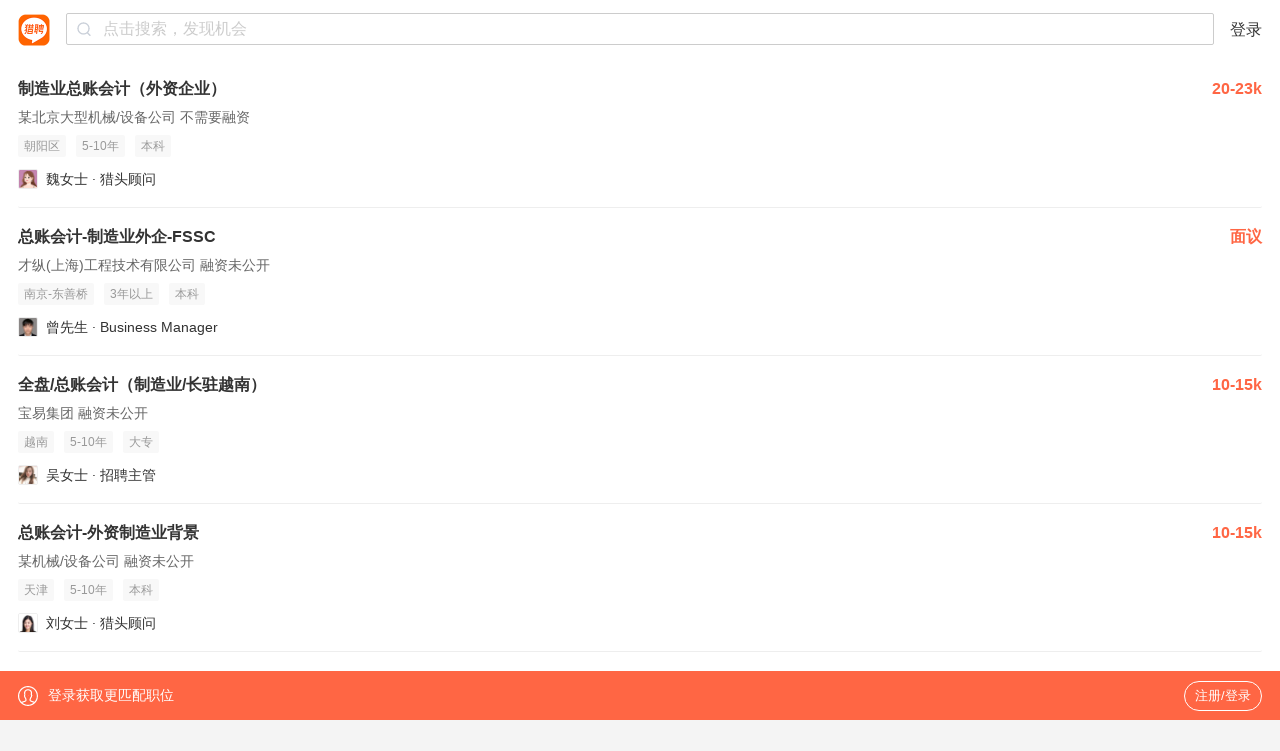

--- FILE ---
content_type: text/html;charset=UTF-8
request_url: https://m.liepin.com/zpzzlzzhj1s4h/
body_size: 12030
content:
<!DOCTYPE html>
<html lang="en">
<head>
    
    <!-- 火山 start -->
    <script>
      ;(function (n, e, r, t, a, o, s, i, c, l, f, m, p, u) {
        o = 'precollect'
        s = 'getAttribute'
        i = 'addEventListener'
        c = 'PerformanceObserver'
        l = function (e) {
          f = [].slice.call(arguments)
          f.push(Date.now(), location.href)
          ;(e == o ? l.p.a : l.q).push(f)
        }
        l.q = []
        l.p = { a: [] }
        n[a] = l
        m = document.createElement('script')
        m.src = r + '?aid=' + t + '&globalName=' + a
        m.crossorigin = 'anonymous'
        e.getElementsByTagName('head')[0].appendChild(m)
        if (i in n) {
          l.pcErr = function (e) {
            e = e || n.event
            p = e.target || e.srcElement
            if (p instanceof Element || p instanceof HTMLElement) {
              n[a](o, 'st', { tagName: p.tagName, url: p[s]('href') || p[s]('src') })
            } else {
              n[a](o, 'err', e.error || e.message)
            }
          }
          l.pcRej = function (e) {
            e = e || n.event
            n[a](o, 'err', e.reason || (e.detail && e.detail.reason))
          }
          n[i]('error', l.pcErr, true)
          n[i]('unhandledrejection', l.pcRej, true)
        }
        if ('PerformanceLongTaskTiming' in n) {
          u = l.pp = { entries: [] }
          u.observer = new PerformanceObserver(function (e) {
            u.entries = u.entries.concat(e.getEntries())
          })
          u.observer.observe({
            entryTypes: ['longtask', 'largest-contentful-paint', 'layout-shift']
          })
        }
      })(
        window,
        document,
        'https://concat.lietou-static.com/fe-lib-pc/v6/apmplus/2.8.1/browser.cn.js',
        0,
        'apmPlus'
      )
    </script>
    <script>
        var a = {
            extractPid: function handleExtractPid(url){
                return "m/zp"
            }}
      window.apmPlus('init', {
          env: "production",
          aid: 460715,
          token: '26ca6df079bf44f09bd002af5fdb382c',
          plugins: {
              ajax: false,
              fetch: false,
              pageview : a,
              resource: false,
              resourceError: false,
              performance: {
                longtask: true
              }
        },
        sample: {
          rules: {
            performance: {
              sample_rate: 0.004
            },
            performance_timing: {
              sample_rate: 0.004
            },
            performance_longtask: {
              sample_rate: 0.001
            }
          }
        }
      })
      window.apmPlus('start')
    </script>
    <!-- 火山 end -->

    
    <!-- Google tag (gtag.js) -->
    <script async src="https://www.googletagmanager.com/gtag/js?id=G-54YTJKWN86"></script>
    <script>
        window.dataLayer = window.dataLayer || [];
        function gtag(){dataLayer.push(arguments);}
        gtag('js', new Date());

        gtag('config', 'G-54YTJKWN86');
    </script>

    
    <meta property="bytedance:lrDate_time" content="2025-11-10T08:00:00+08:00" />
    <meta property="bytedance:updated_time" content="2025-11-10T08:00:00+08:00" />

    <meta charset="utf-8"/>
    
    <meta charset="UTF-8">
    <meta http-equiv="x-dns-prefetch-control" content="on">
    <link rel="dns-prefetch" href="https://mconcat.lietou-static.com">
    <link rel="dns-prefetch" href="https://image0.lietou-static.com">
    <link rel="preconnect" href="https://mconcat.lietou-static.com"/>
    <link rel="preconnect" href="https://image0.lietou-static.com"/>
    <meta name="viewport"
          content="width=device-width, initial-scale=1.0, maximum-scale=1.0, user-scalable=0, viewport-fit=cover">
    <meta name="format-detection" content="telephone=no, email=no"/>
    <meta name="apple-mobile-web-app-capable" content="yes"/>
    <meta name="apple-mobile-web-app-status-bar-style" content="white"/>
    <link rel="icon" href="https://mconcat.lietou-static.com/fe-mobile-h5/v5/static/images/favicon.94f29072.ico" type="image/x-icon"/>
    <script crossorigin="anonymous" src="//mconcat.lietou-static.com/fe-lib-pc/v6/femonitor/0.9.1/femonitor.min.5e335d71.js"></script>
    <link rel="stylesheet" href="https://mconcat.lietou-static.com/fe-mobile-h5/v5/css/common/common.962b1600.css">
    <script>
        ;(function () {
            var src = '//cdn.jsdelivr.net/npm/eruda';
            if (!/eruda=true/.test(window.location) && localStorage.getItem('active-eruda') != 'true') return;
            document.write('<scr' + 'ipt src="' + src + '"></scr' + 'ipt>');
            document.write('<scr' + 'ipt>eruda.init();</scr' + 'ipt>');
        })();
    </script>

    <title>【制造类总账会计招聘网_2025年制造类总账会计招聘信息】-猎聘</title>
    <meta name="keywords" content="制造类总账会计招聘网,制造类总账会计招聘信息,制造类总账会计求职信息"/>
    <meta name="description" content="猎聘2025年制造类总账会计招聘信息,海量高薪猎头职位等你来选,了解制造类总账会计岗位要求、薪资待遇等真实招聘信息,找高薪职位,上猎聘！"/>
    <meta name="applicable-device" content="mobile">
    <link rel="canonical" href="https://www.liepin.com/zpzzlzzhj1s4h/">
    <link rel="stylesheet" href="https://mconcat.lietou-static.com/fe-mobile-h5/v5/css/pages/seo-list.e4349987.css">
    <script type="text/javascript" charset="utf-8">
        var $CONFIG = {
            dataForWeixin: {
                appId: "",
                title: "猎聘-中高端人才求职、找工作，信赖的招聘平台-职位搜索",
                link: "",
                msgImg: "https://image0.lietou-static.com/img/55f2943245ce9303649f662303a.jpg",
                desc: "猎聘是中国专业的中高端人才职业发展平台，为职场精英推荐高薪职位、规划职业发展。"
            },
            traceId: "gw.b160b730-77992855"
        };
    </script>
</head>

<body data-page-id="P000012137" data-info="%7B%22head_id%22%3A%223ab3afefa8fa15092ebedd44184550c1%22%2C%22ck_id%22%3A%223ab3afefa8fa15092ebedd44184550c1%22%2C%22total_cnt%22%3A400%2C%22job_ids%22%3A%5B%221_69453507%22%2C%222_77990193%22%2C%222_77342379%22%2C%221_69344773%22%2C%221_68915143%22%2C%221_68772001%22%2C%221_68661169%22%2C%222_76997265%22%2C%222_66611389%22%2C%222_64102641%22%2C%221_68840955%22%2C%221_68285921%22%2C%222_77979067%22%2C%222_77947795%22%2C%221_67464925%22%2C%221_69464515%22%2C%221_69113737%22%2C%221_69111821%22%2C%221_68980001%22%2C%221_68934651%22%2C%221_68704001%22%2C%221_68688771%22%2C%221_68471671%22%2C%221_68299091%22%2C%221_68181789%22%2C%221_68158289%22%2C%221_67925579%22%2C%221_67674145%22%2C%221_67576435%22%2C%221_67340003%22%2C%221_67339955%22%2C%221_67331879%22%2C%221_67074907%22%2C%221_65647189%22%5D%2C%22cur_page%22%3A0%2C%22page_size%22%3A40%2C%22as_from%22%3A%22search_title%22%7D">
<div class="nav-container"></div>
<!-- 为了与阿里合作，临时做的下载框隐藏，正规做法应该交由前端控制，形成一套组件 -->
<div class="app-ads">
    <a class="btn" href="https://mc.liepin.com/tdown/" ></a> <img
        src="https://image0.lietou-static.com/img/5afe65378e50dd42e2caca3c04a.jpg"
        alt=""> <img class="svg-close" src="https://mconcat.lietou-static.com/fe-mobile-h5/v6/static/svg/close.9fff9abf.svg" alt="" />
</div>
<div class="adslots-container"><div id="AdSlots-lp_c_2201" class="adslots"></div></div>
    <!-- 搜索结果列表 -->
  <div class="so-job-container">
    <section class="so-job-job-wrap">
        
            
    <div class="recruitment-info-container">
        <a href="https://m.liepin.com/a/69453507.shtml" class="job-card" data-promid="d_sfrom=search_title&amp;d_ckId=3ab3afefa8fa15092ebedd44184550c1&amp;d_curPage=0&amp;d_pageSize=40&amp;d_headId=3ab3afefa8fa15092ebedd44184550c1&amp;d_posi=0" data-jobid="69453507" data-jobkind="1">
            <h3>
                <div class="job-title">
                    <span class="ellipsis">制造业总账会计（外资企业）</span>
                </div>
                <small>20-23k</small></h3>
            <div class="job-card-company">某北京大型机械/设备公司 不需要融资</div>
            <div class="job-card-labels">
                <label>朝阳区</label>
                <label>5-10年</label>
                <label>本科</label>
            </div>
            <div class="job-card-publisher clearfix"><img src="https://image0.lietou-static.com/normal/5f8fa3b979c7cc70efbf445908u.png" alt=""/>
                魏女士
                ·
                猎头顾问
            </div>
        </a><a href="https://m.liepin.com/job/1977990193.shtml" class="job-card" data-promid="d_sfrom=search_title&amp;d_ckId=3ab3afefa8fa15092ebedd44184550c1&amp;d_curPage=0&amp;d_pageSize=40&amp;d_headId=3ab3afefa8fa15092ebedd44184550c1&amp;d_posi=1" data-jobid="77990193" data-jobkind="2">
            <h3>
                <div class="job-title">
                    <span class="ellipsis">总账会计-制造业外企-FSSC</span>
                </div>
                <small>面议</small></h3>
            <div class="job-card-company">才纵(上海)工程技术有限公司 融资未公开</div>
            <div class="job-card-labels">
                <label>南京-东善桥</label>
                <label>3年以上</label>
                <label>本科</label>
            </div>
            <div class="job-card-publisher clearfix"><img src="https://image0.lietou-static.com/normal/5a166b1770328f67f2dec6a705a.jpg" alt=""/>
                曾先生
                ·
                Business Manager
            </div>
        </a><a href="https://m.liepin.com/job/1977342379.shtml" class="job-card" data-promid="d_sfrom=search_title&amp;d_ckId=3ab3afefa8fa15092ebedd44184550c1&amp;d_curPage=0&amp;d_pageSize=40&amp;d_headId=3ab3afefa8fa15092ebedd44184550c1&amp;d_posi=2" data-jobid="77342379" data-jobkind="2">
            <h3>
                <div class="job-title">
                    <span class="ellipsis">全盘/总账会计（制造业/长驻越南）</span>
                </div>
                <small>10-15k</small></h3>
            <div class="job-card-company">宝易集团 融资未公开</div>
            <div class="job-card-labels">
                <label>越南</label>
                <label>5-10年</label>
                <label>大专</label>
            </div>
            <div class="job-card-publisher clearfix"><img src="https://image0.lietou-static.com/normal/5fe9bffeba228e723171ccb607u.jpg" alt=""/>
                吴女士
                ·
                招聘主管
            </div>
        </a><a href="https://m.liepin.com/a/69344773.shtml" class="job-card" data-promid="d_sfrom=search_title&amp;d_ckId=3ab3afefa8fa15092ebedd44184550c1&amp;d_curPage=0&amp;d_pageSize=40&amp;d_headId=3ab3afefa8fa15092ebedd44184550c1&amp;d_posi=3" data-jobid="69344773" data-jobkind="1">
            <h3>
                <div class="job-title">
                    <span class="ellipsis">总账会计-外资制造业背景</span>
                </div>
                <small>10-15k</small></h3>
            <div class="job-card-company">某机械/设备公司 融资未公开</div>
            <div class="job-card-labels">
                <label>天津</label>
                <label>5-10年</label>
                <label>本科</label>
            </div>
            <div class="job-card-publisher clearfix"><img src="https://image0.lietou-static.com/normal/60ae07219ae0e13a610126fe05u.jpg" alt=""/>
                刘女士
                ·
                猎头顾问
            </div>
        </a><a href="https://m.liepin.com/a/68915143.shtml" class="job-card" data-promid="d_sfrom=search_title&amp;d_ckId=3ab3afefa8fa15092ebedd44184550c1&amp;d_curPage=0&amp;d_pageSize=40&amp;d_headId=3ab3afefa8fa15092ebedd44184550c1&amp;d_posi=4" data-jobid="68915143" data-jobkind="1">
            <h3>
                <div class="job-title">
                    <span class="ellipsis">总账会计（外企制造业）</span>
                </div>
                <small>20-22k</small></h3>
            <div class="job-card-company">某知名公司 不需要融资</div>
            <div class="job-card-labels">
                <label>北京</label>
                <label>5-10年</label>
                <label>本科</label>
            </div>
            <div class="job-card-publisher clearfix"><img src="https://image0.lietou-static.com/normal/68d359e60f929a7d424a149908u.jpeg" alt=""/>
                彭女士
                ·
                SC
            </div>
        </a><a href="https://m.liepin.com/a/68772001.shtml" class="job-card" data-promid="d_sfrom=search_title&amp;d_ckId=3ab3afefa8fa15092ebedd44184550c1&amp;d_curPage=0&amp;d_pageSize=40&amp;d_headId=3ab3afefa8fa15092ebedd44184550c1&amp;d_posi=5" data-jobid="68772001" data-jobkind="1">
            <h3>
                <div class="job-title">
                    <span class="ellipsis">总账会计（世界500强 制造业）</span>
                </div>
                <small>8-12k·14薪</small></h3>
            <div class="job-card-company">某国内机械/设备上市公司 已上市</div>
            <div class="job-card-labels">
                <label>徐州</label>
                <label>5年以上</label>
                <label>本科</label>
            </div>
            <div class="job-card-publisher clearfix"><img src="https://image0.lietou-static.com/normal/5f8fa3bddfb13a7dee343d7608u.png" alt=""/>
                谢女士
                ·
                猎头
            </div>
        </a><a href="https://m.liepin.com/a/68661169.shtml" class="job-card" data-promid="d_sfrom=search_title&amp;d_ckId=3ab3afefa8fa15092ebedd44184550c1&amp;d_curPage=0&amp;d_pageSize=40&amp;d_headId=3ab3afefa8fa15092ebedd44184550c1&amp;d_posi=6" data-jobid="68661169" data-jobkind="1">
            <h3>
                <div class="job-title">
                    <span class="ellipsis">电力或大型制造业 ~总账会计（上市公司）</span>
                </div>
                <small>8-13k</small></h3>
            <div class="job-card-company">某厦门其他商务服务业公司 </div>
            <div class="job-card-labels">
                <label>新吴区</label>
                <label>5-8年</label>
                <label>本科</label>
            </div>
            <div class="job-card-publisher clearfix"><img src="https://image0.lietou-static.com/normal/68c3bf5b070a1b3ddb4a345606u.jpeg" alt=""/>
                张女士
                ·
                猎头顾问
            </div>
        </a><a href="https://m.liepin.com/job/1976997265.shtml" class="job-card" data-promid="d_sfrom=search_title&amp;d_ckId=3ab3afefa8fa15092ebedd44184550c1&amp;d_curPage=0&amp;d_pageSize=40&amp;d_headId=3ab3afefa8fa15092ebedd44184550c1&amp;d_posi=7" data-jobid="76997265" data-jobkind="2">
            <h3>
                <div class="job-title">
                    <span class="ellipsis">制造业总账会计</span>
                </div>
                <small>6-7k</small></h3>
            <div class="job-card-company">北京二商穆香源清真肉类食品有限公司 融资未公开</div>
            <div class="job-card-labels">
                <label>北京-庙城</label>
                <label>3-5年</label>
                <label>大专</label>
            </div>
            <div class="job-card-publisher clearfix"><img src="https://image0.lietou-static.com/normal/5f8f9866dfb13a7dee342f1808u.jpg" alt=""/>
                刘女士
                ·
                人事专员
            </div>
        </a><a href="https://m.liepin.com/job/1966611389.shtml" class="job-card" data-promid="d_sfrom=search_title&amp;d_ckId=3ab3afefa8fa15092ebedd44184550c1&amp;d_curPage=0&amp;d_pageSize=40&amp;d_headId=3ab3afefa8fa15092ebedd44184550c1&amp;d_posi=8" data-jobid="66611389" data-jobkind="2">
            <h3>
                <div class="job-title">
                    <span class="ellipsis">制造业总账会计</span>
                </div>
                <small>10-17k</small></h3>
            <div class="job-card-company">光惠(上海)激光科技有限公司 C轮融资</div>
            <div class="job-card-labels">
                <label>上海-徐泾</label>
                <label>5-10年</label>
                <label>本科</label>
            </div>
            <div class="job-card-publisher clearfix"><img src="https://image0.lietou-static.com/normal/5f8f98648dbe6273dcf8515508u.jpg" alt=""/>
                陈女士
                ·
                HRBP专员
            </div>
        </a><a href="https://m.liepin.com/job/1964102641.shtml" class="job-card" data-promid="d_sfrom=search_title&amp;d_ckId=3ab3afefa8fa15092ebedd44184550c1&amp;d_curPage=0&amp;d_pageSize=40&amp;d_headId=3ab3afefa8fa15092ebedd44184550c1&amp;d_posi=9" data-jobid="64102641" data-jobkind="2">
            <h3>
                <div class="job-title">
                    <span class="ellipsis">总账会计（制造或食品行业经验）</span>
                </div>
                <small>7-12k</small></h3>
            <div class="job-card-company">福建富邦食品有限公司 融资未公开</div>
            <div class="job-card-labels">
                <label>惠安县</label>
                <label>3-5年</label>
                <label>本科</label>
            </div>
            <div class="job-card-publisher clearfix"><img src="https://image0.lietou-static.com/normal/5f8f986779c7cc70efbf36c008u.jpg" alt=""/>
                肖女士
                ·
                人事
            </div>
        </a><a href="https://m.liepin.com/a/68840955.shtml" class="job-card" data-promid="d_sfrom=search_title&amp;d_ckId=3ab3afefa8fa15092ebedd44184550c1&amp;d_curPage=0&amp;d_pageSize=40&amp;d_headId=3ab3afefa8fa15092ebedd44184550c1&amp;d_posi=10" data-jobid="68840955" data-jobkind="1">
            <h3>
                <div class="job-title">
                    <span class="ellipsis">总账会计（制造业/四大/CPA）</span>
                </div>
                <small>20-26k·15薪</small></h3>
            <div class="job-card-company">某深圳整车制造公司 A轮融资</div>
            <div class="job-card-labels">
                <label>深圳</label>
                <label>10年以上</label>
                <label>本科</label>
            </div>
            <div class="job-card-publisher clearfix"><img src="https://image0.lietou-static.com/normal/663c8ffa0a207f0334496fe704u.jpeg" alt=""/>
                李女士
                ·
                猎头顾问
            </div>
        </a><a href="https://m.liepin.com/a/68285921.shtml" class="job-card" data-promid="d_sfrom=search_title&amp;d_ckId=3ab3afefa8fa15092ebedd44184550c1&amp;d_curPage=0&amp;d_pageSize=40&amp;d_headId=3ab3afefa8fa15092ebedd44184550c1&amp;d_posi=11" data-jobid="68285921" data-jobkind="1">
            <h3>
                <div class="job-title">
                    <span class="ellipsis">总账会计（大外资，昆山）　</span>
                </div>
                <small>10-15k·16薪</small></h3>
            <div class="job-card-company">某电气机械/器材公司 融资未公开</div>
            <div class="job-card-labels">
                <label>昆山</label>
                <label>3-5年</label>
                <label>本科</label>
            </div>
            <div class="job-card-publisher clearfix"><img src="https://image0.lietou-static.com/normal/65af2f91e8bc2922b89c5fe602u.jpeg" alt=""/>
                朱先生
                ·
                资深猎头顾问
            </div>
        </a><a href="https://m.liepin.com/job/1977979067.shtml" class="job-card" data-promid="d_sfrom=search_title&amp;d_ckId=3ab3afefa8fa15092ebedd44184550c1&amp;d_curPage=0&amp;d_pageSize=40&amp;d_headId=3ab3afefa8fa15092ebedd44184550c1&amp;d_posi=12" data-jobid="77979067" data-jobkind="2">
            <h3>
                <div class="job-title">
                    <span class="ellipsis">总账会计 - 全球制造业</span>
                </div>
                <small>12-18k</small></h3>
            <div class="job-card-company">Michael Page </div>
            <div class="job-card-labels">
                <label>静安区</label>
                <label>经验不限</label>
                <label>本科</label>
            </div>
            <div class="job-card-publisher clearfix"><img src="https://image0.lietou-static.com/normal/5f8f9863f6d1ab58476f246a08u.jpg" alt=""/>
                王女士
                ·
                Admin
            </div>
        </a><a href="https://m.liepin.com/job/1977947795.shtml" class="job-card" data-promid="d_sfrom=search_title&amp;d_ckId=3ab3afefa8fa15092ebedd44184550c1&amp;d_curPage=0&amp;d_pageSize=40&amp;d_headId=3ab3afefa8fa15092ebedd44184550c1&amp;d_posi=13" data-jobid="77947795" data-jobkind="2">
            <h3>
                <div class="job-title">
                    <span class="ellipsis">财务主管/总账会计（制造业） (J00337)</span>
                </div>
                <small>8-12k·13薪</small></h3>
            <div class="job-card-company">蜚美网络 B轮融资</div>
            <div class="job-card-labels">
                <label>广州-冼村</label>
                <label>3-8年</label>
                <label>本科</label>
            </div>
            <div class="job-card-publisher clearfix"><img src="https://image0.lietou-static.com/normal/68ac34c6e54e8001a0a40d8d01u.jpg" alt=""/>
                陈女士
                ·
                招聘经理
            </div>
        </a><a href="https://m.liepin.com/a/67464925.shtml" class="job-card" data-promid="d_sfrom=search_title&amp;d_ckId=3ab3afefa8fa15092ebedd44184550c1&amp;d_curPage=0&amp;d_pageSize=40&amp;d_headId=3ab3afefa8fa15092ebedd44184550c1&amp;d_posi=14" data-jobid="67464925" data-jobkind="1">
            <h3>
                <div class="job-title">
                    <span class="ellipsis">总账会计（有通讯设备/制造业/国际电商/医疗器械相关经验）</span>
                </div>
                <small>13-17k</small></h3>
            <div class="job-card-company">某深圳大型医疗器械公司 战略融资</div>
            <div class="job-card-labels">
                <label>深圳</label>
                <label>3-5年</label>
                <label>本科</label>
            </div>
            <div class="job-card-publisher clearfix"><img src="https://image0.lietou-static.com/normal/5f8fa3baf6d1ab58476f324908u.png" alt=""/>
                田女士
                ·
                猎头顾问
            </div>
        </a><a href="https://m.liepin.com/a/69464515.shtml" class="job-card" data-promid="d_sfrom=search_title&amp;d_ckId=3ab3afefa8fa15092ebedd44184550c1&amp;d_curPage=0&amp;d_pageSize=40&amp;d_headId=3ab3afefa8fa15092ebedd44184550c1&amp;d_posi=15" data-jobid="69464515" data-jobkind="1">
            <h3>
                <div class="job-title">
                    <span class="ellipsis">重工制造业（风电主机厂）研发中心工艺类职位</span>
                </div>
                <small>20-40k·15薪</small></h3>
            <div class="job-card-company">某知名上市公司 已上市</div>
            <div class="job-card-labels">
                <label>北京</label>
                <label>3-5年</label>
                <label>本科</label>
            </div>
            <div class="job-card-publisher clearfix"><img src="https://image0.lietou-static.com/normal/62397dfd3bdcbe7814713b6a08u.jpg" alt=""/>
                张女士
                ·
                猎头合伙人
            </div>
        </a><a href="https://m.liepin.com/a/69113737.shtml" class="job-card" data-promid="d_sfrom=search_title&amp;d_ckId=3ab3afefa8fa15092ebedd44184550c1&amp;d_curPage=0&amp;d_pageSize=40&amp;d_headId=3ab3afefa8fa15092ebedd44184550c1&amp;d_posi=16" data-jobid="69113737" data-jobkind="1">
            <h3>
                <div class="job-title">
                    <span class="ellipsis">智能制造项目经理</span>
                </div>
                <small>20-35k</small></h3>
            <div class="job-card-company">某上海电子/半导体/集成电路公司 </div>
            <div class="job-card-labels">
                <label>闵行区</label>
                <label>5-10年</label>
                <label>本科</label>
            </div>
            <div class="job-card-publisher clearfix"><img src="https://image0.lietou-static.com/normal/690c0dcf487fe832c7bb18ba06u.jpeg" alt=""/>
                宋女士
                ·
                猎头项目经理
            </div>
        </a><a href="https://m.liepin.com/a/69111821.shtml" class="job-card" data-promid="d_sfrom=search_title&amp;d_ckId=3ab3afefa8fa15092ebedd44184550c1&amp;d_curPage=0&amp;d_pageSize=40&amp;d_headId=3ab3afefa8fa15092ebedd44184550c1&amp;d_posi=17" data-jobid="69111821" data-jobkind="1">
            <h3>
                <div class="job-title">
                    <span class="ellipsis">智能制造专家</span>
                </div>
                <small>35-55k</small></h3>
            <div class="job-card-company">某国内机械/设备上市公司 已上市</div>
            <div class="job-card-labels">
                <label>玉林</label>
                <label>10年以上</label>
                <label>本科</label>
            </div>
            <div class="job-card-publisher clearfix"><img src="https://image0.lietou-static.com/normal/612edf101ff8c23825ffab3d05u.png" alt=""/>
                李先生
                ·
                项目负责人
            </div>
        </a><a href="https://m.liepin.com/a/68980001.shtml" class="job-card" data-promid="d_sfrom=search_title&amp;d_ckId=3ab3afefa8fa15092ebedd44184550c1&amp;d_curPage=0&amp;d_pageSize=40&amp;d_headId=3ab3afefa8fa15092ebedd44184550c1&amp;d_posi=18" data-jobid="68980001" data-jobkind="1">
            <h3>
                <div class="job-title">
                    <span class="ellipsis">制造业工程经理</span>
                </div>
                <small>20-30k·15薪</small></h3>
            <div class="job-card-company">某知名公司 其他融资</div>
            <div class="job-card-labels">
                <label>宁波</label>
                <label>经验不限</label>
                <label>学历不限</label>
            </div>
            <div class="job-card-publisher clearfix"><img src="https://image0.lietou-static.com/normal/5ff5f5d64e366123583b093f06u.png" alt=""/>
                陈先生
                ·
                猎头顾问
            </div>
        </a><a href="https://m.liepin.com/a/68934651.shtml" class="job-card" data-promid="d_sfrom=search_title&amp;d_ckId=3ab3afefa8fa15092ebedd44184550c1&amp;d_curPage=0&amp;d_pageSize=40&amp;d_headId=3ab3afefa8fa15092ebedd44184550c1&amp;d_posi=19" data-jobid="68934651" data-jobkind="1">
            <h3>
                <div class="job-title">
                    <span class="ellipsis">VP-D 科技智能制造</span>
                </div>
                <small>40-70k·16薪</small></h3>
            <div class="job-card-company">某基金/证券/期货公司 </div>
            <div class="job-card-labels">
                <label>上海</label>
                <label>经验不限</label>
                <label>学历不限</label>
            </div>
            <div class="job-card-publisher clearfix"><img src="https://image0.lietou-static.com/normal/5fdfed021721db2a11d9045d01u.jpg" alt=""/>
                金女士
                ·
                合伙人
            </div>
        </a><a href="https://m.liepin.com/a/68704001.shtml" class="job-card" data-promid="d_sfrom=search_title&amp;d_ckId=3ab3afefa8fa15092ebedd44184550c1&amp;d_curPage=0&amp;d_pageSize=40&amp;d_headId=3ab3afefa8fa15092ebedd44184550c1&amp;d_posi=20" data-jobid="68704001" data-jobkind="1">
            <h3>
                <div class="job-title">
                    <span class="ellipsis">制造业研发总监/技术总监</span>
                </div>
                <small>30-50k·15薪</small></h3>
            <div class="job-card-company">某知名公司 其他融资</div>
            <div class="job-card-labels">
                <label>宁波</label>
                <label>经验不限</label>
                <label>学历不限</label>
            </div>
            <div class="job-card-publisher clearfix"><img src="https://image0.lietou-static.com/normal/5ff5f5d64e366123583b093f06u.png" alt=""/>
                陈先生
                ·
                猎头顾问
            </div>
        </a><a href="https://m.liepin.com/a/68688771.shtml" class="job-card" data-promid="d_sfrom=search_title&amp;d_ckId=3ab3afefa8fa15092ebedd44184550c1&amp;d_curPage=0&amp;d_pageSize=40&amp;d_headId=3ab3afefa8fa15092ebedd44184550c1&amp;d_posi=21" data-jobid="68688771" data-jobkind="1">
            <h3>
                <div class="job-title">
                    <span class="ellipsis">总账会计</span>
                </div>
                <small>10-15k·13薪</small></h3>
            <div class="job-card-company">某国内大型家电公司 融资未公开</div>
            <div class="job-card-labels">
                <label>顺德区</label>
                <label>3-5年</label>
                <label>学历不限</label>
            </div>
            <div class="job-card-publisher clearfix"><img src="https://image0.lietou-static.com/normal/64bf822f6ae192021c7961ed02u.jpg" alt=""/>
                施女士
                ·
                招聘经理
            </div>
        </a><a href="https://m.liepin.com/a/68471671.shtml" class="job-card" data-promid="d_sfrom=search_title&amp;d_ckId=3ab3afefa8fa15092ebedd44184550c1&amp;d_curPage=0&amp;d_pageSize=40&amp;d_headId=3ab3afefa8fa15092ebedd44184550c1&amp;d_posi=22" data-jobid="68471671" data-jobkind="1">
            <h3>
                <div class="job-title">
                    <span class="ellipsis">制造经理</span>
                </div>
                <small>25-35k</small></h3>
            <div class="job-card-company">某广州机械/设备上市公司 已上市</div>
            <div class="job-card-labels">
                <label>黄埔区</label>
                <label>5-10年</label>
                <label>本科</label>
            </div>
            <div class="job-card-publisher clearfix"><img src="https://image0.lietou-static.com/normal/5cb579584146387bda3d4d0603u.png" alt=""/>
                杨先生
                ·
                合伙人
            </div>
        </a><a href="https://m.liepin.com/a/68299091.shtml" class="job-card" data-promid="d_sfrom=search_title&amp;d_ckId=3ab3afefa8fa15092ebedd44184550c1&amp;d_curPage=0&amp;d_pageSize=40&amp;d_headId=3ab3afefa8fa15092ebedd44184550c1&amp;d_posi=23" data-jobid="68299091" data-jobkind="1">
            <h3>
                <div class="job-title">
                    <span class="ellipsis">制造经理</span>
                </div>
                <small>25-35k</small></h3>
            <div class="job-card-company">某国内大型计算机硬件公司 </div>
            <div class="job-card-labels">
                <label>南山区</label>
                <label>10年以上</label>
                <label>本科</label>
            </div>
            <div class="job-card-publisher clearfix"><img src="https://image0.lietou-static.com/normal/5cb579584146387bda3d4d0603u.png" alt=""/>
                杨先生
                ·
                合伙人
            </div>
        </a><a href="https://m.liepin.com/a/68181789.shtml" class="job-card" data-promid="d_sfrom=search_title&amp;d_ckId=3ab3afefa8fa15092ebedd44184550c1&amp;d_curPage=0&amp;d_pageSize=40&amp;d_headId=3ab3afefa8fa15092ebedd44184550c1&amp;d_posi=24" data-jobid="68181789" data-jobkind="1">
            <h3>
                <div class="job-title">
                    <span class="ellipsis">制造运营总经理-绍兴</span>
                </div>
                <small>40-60k·13薪</small></h3>
            <div class="job-card-company">某国内知名上市公司 已上市</div>
            <div class="job-card-labels">
                <label>绍兴</label>
                <label>5-10年</label>
                <label>本科</label>
            </div>
            <div class="job-card-publisher clearfix"><img src="https://image0.lietou-static.com/normal/611467d44962096214536f7a08u.png" alt=""/>
                刘先生
                ·
                总经理
            </div>
        </a><a href="https://m.liepin.com/a/68158289.shtml" class="job-card" data-promid="d_sfrom=search_title&amp;d_ckId=3ab3afefa8fa15092ebedd44184550c1&amp;d_curPage=0&amp;d_pageSize=40&amp;d_headId=3ab3afefa8fa15092ebedd44184550c1&amp;d_posi=25" data-jobid="68158289" data-jobkind="1">
            <h3>
                <div class="job-title">
                    <span class="ellipsis">制造工艺工程师（汽车内饰）</span>
                </div>
                <small>13-18k·16薪</small></h3>
            <div class="job-card-company">某上海大型汽车零部件及配件公司 战略融资</div>
            <div class="job-card-labels">
                <label>广州</label>
                <label>3年以上</label>
                <label>本科</label>
            </div>
            <div class="job-card-publisher clearfix"><img src="https://image0.lietou-static.com/normal/5f8fa3a6f6d1ab58476f322808u.png" alt=""/>
                余先生
                ·
                人事主管
            </div>
        </a><a href="https://m.liepin.com/a/67925579.shtml" class="job-card" data-promid="d_sfrom=search_title&amp;d_ckId=3ab3afefa8fa15092ebedd44184550c1&amp;d_curPage=0&amp;d_pageSize=40&amp;d_headId=3ab3afefa8fa15092ebedd44184550c1&amp;d_posi=26" data-jobid="67925579" data-jobkind="1">
            <h3>
                <div class="job-title">
                    <span class="ellipsis">人力资源经理-制造业</span>
                </div>
                <small>20-35k</small></h3>
            <div class="job-card-company">某上海世界500强专业服务公司 融资未公开</div>
            <div class="job-card-labels">
                <label>闵行区</label>
                <label>5-10年</label>
                <label>本科</label>
            </div>
            <div class="job-card-publisher clearfix"><img src="https://image0.lietou-static.com/normal/607e28d0e5939e5a310d457608u.png" alt=""/>
                施女士
                ·
                Senior Consultant
            </div>
        </a><a href="https://m.liepin.com/a/67674145.shtml" class="job-card" data-promid="d_sfrom=search_title&amp;d_ckId=3ab3afefa8fa15092ebedd44184550c1&amp;d_curPage=0&amp;d_pageSize=40&amp;d_headId=3ab3afefa8fa15092ebedd44184550c1&amp;d_posi=27" data-jobid="67674145" data-jobkind="1">
            <h3>
                <div class="job-title">
                    <span class="ellipsis">大客户销售leader（智能制造）</span>
                </div>
                <small>35-65k</small></h3>
            <div class="job-card-company">某上海专业技术服务上市公司 已上市</div>
            <div class="job-card-labels">
                <label>南山区</label>
                <label>10年以上</label>
                <label>本科</label>
            </div>
            <div class="job-card-publisher clearfix"><img src="https://image0.lietou-static.com/normal/5cb579584146387bda3d4d0603u.png" alt=""/>
                杨先生
                ·
                合伙人
            </div>
        </a><a href="https://m.liepin.com/a/67576435.shtml" class="job-card" data-promid="d_sfrom=search_title&amp;d_ckId=3ab3afefa8fa15092ebedd44184550c1&amp;d_curPage=0&amp;d_pageSize=40&amp;d_headId=3ab3afefa8fa15092ebedd44184550c1&amp;d_posi=28" data-jobid="67576435" data-jobkind="1">
            <h3>
                <div class="job-title">
                    <span class="ellipsis">ED-MD科技 智能制造</span>
                </div>
                <small>70-100k·16薪</small></h3>
            <div class="job-card-company">某基金/证券/期货公司 </div>
            <div class="job-card-labels">
                <label>上海</label>
                <label>经验不限</label>
                <label>本科</label>
            </div>
            <div class="job-card-publisher clearfix"><img src="https://image0.lietou-static.com/normal/5fdfed021721db2a11d9045d01u.jpg" alt=""/>
                金女士
                ·
                合伙人
            </div>
        </a><a href="https://m.liepin.com/a/67340003.shtml" class="job-card" data-promid="d_sfrom=search_title&amp;d_ckId=3ab3afefa8fa15092ebedd44184550c1&amp;d_curPage=0&amp;d_pageSize=40&amp;d_headId=3ab3afefa8fa15092ebedd44184550c1&amp;d_posi=29" data-jobid="67340003" data-jobkind="1">
            <h3>
                <div class="job-title">
                    <span class="ellipsis">非洲英语财务经理制造业上市私企</span>
                </div>
                <small>25-50k</small></h3>
            <div class="job-card-company">某国内知名公司 已上市</div>
            <div class="job-card-labels">
                <label>西安</label>
                <label>经验不限</label>
                <label>学历不限</label>
            </div>
            <div class="job-card-publisher clearfix"><img src="https://image0.lietou-static.com/normal/5e7d72858290a17b144a30ad05u.jpg" alt=""/>
                孙先生
                ·
                猎头顾问
            </div>
        </a><a href="https://m.liepin.com/a/67339955.shtml" class="job-card" data-promid="d_sfrom=search_title&amp;d_ckId=3ab3afefa8fa15092ebedd44184550c1&amp;d_curPage=0&amp;d_pageSize=40&amp;d_headId=3ab3afefa8fa15092ebedd44184550c1&amp;d_posi=30" data-jobid="67339955" data-jobkind="1">
            <h3>
                <div class="job-title">
                    <span class="ellipsis">非洲英语财务经理制造业上市私企</span>
                </div>
                <small>25-50k</small></h3>
            <div class="job-card-company">某国内大型建材公司 融资未公开</div>
            <div class="job-card-labels">
                <label>北京</label>
                <label>经验不限</label>
                <label>学历不限</label>
            </div>
            <div class="job-card-publisher clearfix"><img src="https://image0.lietou-static.com/normal/5e7d72858290a17b144a30ad05u.jpg" alt=""/>
                孙先生
                ·
                猎头顾问
            </div>
        </a><a href="https://m.liepin.com/a/67331879.shtml" class="job-card" data-promid="d_sfrom=search_title&amp;d_ckId=3ab3afefa8fa15092ebedd44184550c1&amp;d_curPage=0&amp;d_pageSize=40&amp;d_headId=3ab3afefa8fa15092ebedd44184550c1&amp;d_posi=31" data-jobid="67331879" data-jobkind="1">
            <h3>
                <div class="job-title">
                    <span class="ellipsis">自动化制造中心总监</span>
                </div>
                <small>30-40k·14薪</small></h3>
            <div class="job-card-company">某苏州大型工业自动化公司 融资未公开</div>
            <div class="job-card-labels">
                <label>昆山</label>
                <label>10年以上</label>
                <label>大专</label>
            </div>
            <div class="job-card-publisher clearfix"><img src="https://image0.lietou-static.com/normal/5cb579584146387bda3d4d0603u.png" alt=""/>
                杨先生
                ·
                合伙人
            </div>
        </a><a href="https://m.liepin.com/a/67074907.shtml" class="job-card" data-promid="d_sfrom=search_title&amp;d_ckId=3ab3afefa8fa15092ebedd44184550c1&amp;d_curPage=0&amp;d_pageSize=40&amp;d_headId=3ab3afefa8fa15092ebedd44184550c1&amp;d_posi=32" data-jobid="67074907" data-jobkind="1">
            <h3>
                <div class="job-title">
                    <span class="ellipsis">生产经理/总监（制造经理/总监）</span>
                </div>
                <small>20-35k·15薪</small></h3>
            <div class="job-card-company">某知名公司 其他融资</div>
            <div class="job-card-labels">
                <label>宁波</label>
                <label>经验不限</label>
                <label>学历不限</label>
            </div>
            <div class="job-card-publisher clearfix"><img src="https://image0.lietou-static.com/normal/5ff5f5d64e366123583b093f06u.png" alt=""/>
                陈先生
                ·
                猎头顾问
            </div>
        </a><a href="https://m.liepin.com/a/65647189.shtml" class="job-card" data-promid="d_sfrom=search_title&amp;d_ckId=3ab3afefa8fa15092ebedd44184550c1&amp;d_curPage=0&amp;d_pageSize=40&amp;d_headId=3ab3afefa8fa15092ebedd44184550c1&amp;d_posi=33" data-jobid="65647189" data-jobkind="1">
            <h3>
                <div class="job-title">
                    <span class="ellipsis">AVP-SVP先进制造 科技</span>
                </div>
                <small>20-30k·24薪</small></h3>
            <div class="job-card-company">某基金/证券/期货公司 </div>
            <div class="job-card-labels">
                <label>上海</label>
                <label>经验不限</label>
                <label>学历不限</label>
            </div>
            <div class="job-card-publisher clearfix"><img src="https://image0.lietou-static.com/normal/5fdfed021721db2a11d9045d01u.jpg" alt=""/>
                金女士
                ·
                合伙人
            </div>
        </a>
    </div>

        
        
        
    <div class="pager-bar">
        <a href="javascript:;" data-promid="d_sfrom=search_title&amp;d_ckId=3ab3afefa8fa15092ebedd44184550c1&amp;d_curPage=0&amp;d_pageSize=40&amp;d_headId=3ab3afefa8fa15092ebedd44184550c1"
           class="disabled">
            上一页
        </a>
        <span class="page-num">1/10
	</span>
        <a href="https://m.liepin.com/zpzzlzzhj1s4h/pn1/"
           data-promid="d_sfrom=search_title&amp;d_ckId=3ab3afefa8fa15092ebedd44184550c1&amp;d_curPage=0&amp;d_pageSize=40&amp;d_headId=3ab3afefa8fa15092ebedd44184550c1">下一页</a>
    </div>

    </section>
  </div>

<section class="hot-word">
    <p class="title">相关搜索</p>
    <div class="word-list">
        <a class="word-item" href="https://m.liepin.com/zprongzihuiji/">融资会计招聘</a><a class="word-item" href="https://m.liepin.com/zpchukoutuishuihuiji/">出口退税会计招聘</a><a class="word-item" href="https://m.liepin.com/zpshengchanqiyehuiji03/">生产企业会计招聘</a><a class="word-item" href="https://m.liepin.com/zphjdazy2i5p/">会计档案专员招聘</a><a class="word-item" href="https://m.liepin.com/zpzjcwhjf4i9/">中级财务会计招聘</a><a class="word-item" href="https://m.liepin.com/zpjizhangbaoshuihuiji03/">记账报税会计招聘</a><a class="word-item" href="https://m.liepin.com/zpzbhjaicp7r5/">主办会计AIC招聘</a><a class="word-item" href="https://m.liepin.com/zpkuaijiguanlikuaiji/">会计管理会计招聘</a><a class="word-item" href="https://m.liepin.com/zphkicpajst8e2/">HKICPA讲师招聘</a><a class="word-item" href="https://m.liepin.com/zpxshjo8s1l/">销售会计招聘</a>
    </div>
</section>


    <div class="wrap">
        <section class="hot-links">
            <div data-selector="hot-links-tab" class="tab-btn">
                <div class="hot-tab-content flexbox">
                    <p class="active">
                        相关推荐</p>
                    <p>
                        热门城市</p>
                    <p>
                        相关公司</p>
                    <p>
                        相关模板</p>
                    <p>
                        热门企业</p>
                </div>
            </div>
            <div class="tab-box" data-selector="hot-links-main">
                <div class="tab-content">
                    
                        
                            <div class="flexbox">
                                <p class="flex-1">
                                    <a title="零售额会计招聘" target="_blank"
                                       href="https://m.liepin.com/zplsehj4b4t/">零售额会计招聘</a>
                                </p>
                                <p class="flex-1">
                                    <a title="永仁心会计招聘" target="_blank"
                                       href="https://m.liepin.com/zpyrxhj2h6y/">永仁心会计招聘</a>
                                </p>
                                <p class="flex-1">
                                    <a title="学校总账会计招聘" target="_blank"
                                       href="https://m.liepin.com/zpxxzzhj1c8e/">学校总账会计招聘</a>
                                </p>
                            </div>
                        
                            <div class="flexbox">
                                <p class="flex-1">
                                    <a title="服装总账会计招聘" target="_blank"
                                       href="https://m.liepin.com/zpfzzzhj5o4r/">服装总账会计招聘</a>
                                </p>
                                <p class="flex-1">
                                    <a title="向塘财务会计招聘" target="_blank"
                                       href="https://m.liepin.com/zpxtcwhj8r4k/">向塘财务会计招聘</a>
                                </p>
                                <p class="flex-1">
                                    <a title="成本管控会计招聘" target="_blank"
                                       href="https://m.liepin.com/zpcbgkhjn4z2/">成本管控会计招聘</a>
                                </p>
                            </div>
                        
                            <div class="flexbox">
                                <p class="flex-1">
                                    <a title="国际商务会计招聘" target="_blank"
                                       href="https://m.liepin.com/zpgjswhj7a3g/">国际商务会计招聘</a>
                                </p>
                                <p class="flex-1">
                                    <a title="装修公司会计招聘" target="_blank"
                                       href="https://m.liepin.com/zpzxgshjs7u3/">装修公司会计招聘</a>
                                </p>
                                <p class="flex-1">
                                    <a title="长期资产会计招聘" target="_blank"
                                       href="https://m.liepin.com/zpcqzchj3t1d/">长期资产会计招聘</a>
                                </p>
                            </div>
                        
                            <div class="flexbox">
                                <p class="flex-1">
                                    <a title="税务核算会计招聘" target="_blank"
                                       href="https://m.liepin.com/zpswhshj9s2k/">税务核算会计招聘</a>
                                </p>
                                <p class="flex-1">
                                    <a title="报价成本会计招聘" target="_blank"
                                       href="https://m.liepin.com/zpbjcbhj4c5m/">报价成本会计招聘</a>
                                </p>
                                <p class="flex-1">
                                    <a title="合并高级会计招聘" target="_blank"
                                       href="https://m.liepin.com/zphbgjhjd8u6/">合并高级会计招聘</a>
                                </p>
                            </div>
                        
                            <div class="flexbox">
                                <p class="flex-1">
                                    <a title="海外核算会计招聘" target="_blank"
                                       href="https://m.liepin.com/zphwhshj7p4r/">海外核算会计招聘</a>
                                </p>
                                <p class="flex-1">
                                    <a title="高级应付会计招聘" target="_blank"
                                       href="https://m.liepin.com/zpgjyfhj9n6c/">高级应付会计招聘</a>
                                </p>
                                <p class="flex-1">
                                    <a title="应付核算员招聘" target="_blank"
                                       href="https://m.liepin.com/zpyfhsyi2k1e/">应付核算员招聘</a>
                                </p>
                            </div>
                        
                            <div class="flexbox">
                                <p class="flex-1">
                                    <a title="涉外财务会计招聘" target="_blank"
                                       href="https://m.liepin.com/zpswcwhjg7e8/">涉外财务会计招聘</a>
                                </p>
                                <p class="flex-1">
                                    <a title="集团往来会计招聘" target="_blank"
                                       href="https://m.liepin.com/zpjtwlhjf7w8/">集团往来会计招聘</a>
                                </p>
                                <p class="flex-1">
                                    <a title="物流总账会计招聘" target="_blank"
                                       href="https://m.liepin.com/zpwlzzhjs8z6/">物流总账会计招聘</a>
                                </p>
                            </div>
                        
                            <div class="flexbox">
                                <p class="flex-1">
                                    <a title="集团核算会计招聘" target="_blank"
                                       href="https://m.liepin.com/zpjthshjx7h5/">集团核算会计招聘</a>
                                </p>
                                <p class="flex-1">
                                    <a title="应付会计AP招聘" target="_blank"
                                       href="https://m.liepin.com/zpyfhjaps9v4/">应付会计AP招聘</a>
                                </p>
                                <p class="flex-1">
                                    <a title="互联网软件公司招聘" target="_blank"
                                       href="https://m.liepin.com/zphlwrjgs7y9w/">互联网软件公司招聘</a>
                                </p>
                            </div>
                        
                            <div class="flexbox">
                                <p class="flex-1">
                                    <a title="中高级核算会计招聘" target="_blank"
                                       href="https://m.liepin.com/zpzgjhshj7g4w/">中高级核算会计招聘</a>
                                </p>
                                <p class="flex-1">
                                    <a title="总账会计实习生招聘" target="_blank"
                                       href="https://m.liepin.com/zpzzhjsxs2p5c/">总账会计实习生招聘</a>
                                </p>
                                <p class="flex-1">
                                    <a title="驻韩国财务会计招聘" target="_blank"
                                       href="https://m.liepin.com/zpzhgcwhj5r8z/">驻韩国财务会计招聘</a>
                                </p>
                            </div>
                        
                            <div class="flexbox">
                                <p class="flex-1">
                                    <a title="GBU总账会计招聘" target="_blank"
                                       href="https://m.liepin.com/zpgbuzzhjs7w2/">GBU总账会计招聘</a>
                                </p>
                                <p class="flex-1">
                                    <a title="会计应届生专员招聘" target="_blank"
                                       href="https://m.liepin.com/zphjyjszy9o2g/">会计应届生专员招聘</a>
                                </p>
                                <p class="flex-1">
                                    <a title="会计应届毕业生招聘" target="_blank"
                                       href="https://m.liepin.com/zphjyjbys4f3k/">会计应届毕业生招聘</a>
                                </p>
                            </div>
                        
                            <div class="flexbox">
                                <p class="flex-1">
                                    <a title="财务岗位招聘" target="_blank"
                                       href="https://m.liepin.com/zpcaiwugangwei/">财务岗位招聘</a>
                                </p>
                                <p class="flex-1">
                                    <a title="高级应付管理会计招聘" target="_blank"
                                       href="https://m.liepin.com/zpgjyfglhj9b2o/">高级应付管理会计招聘</a>
                                </p>
                                <p class="flex-1">
                                    <a title="海外公司驻外会计招聘" target="_blank"
                                       href="https://m.liepin.com/zphwgszwhj5o7a/">海外公司驻外会计招聘</a>
                                </p>
                            </div>
                        
                            
                        
                    
                </div>
                <div class="tab-content">
                    
                        
                            <div class="flexbox">
                                <p class="flex-1">
                                    <a title="北京制造类总账会计招聘" target="_blank"
                                       href="https://m.liepin.com/city-bj/zpzzlzzhj1s4h/">北京制造类总账会计招聘</a>
                                </p>
                                <p class="flex-1">
                                    <a title="上海制造类总账会计招聘" target="_blank"
                                       href="https://m.liepin.com/city-sh/zpzzlzzhj1s4h/">上海制造类总账会计招聘</a>
                                </p>
                                <p class="flex-1">
                                    <a title="广州制造类总账会计招聘" target="_blank"
                                       href="https://m.liepin.com/city-gz/zpzzlzzhj1s4h/">广州制造类总账会计招聘</a>
                                </p>
                            </div>
                        
                            <div class="flexbox">
                                <p class="flex-1">
                                    <a title="厦门制造类总账会计招聘" target="_blank"
                                       href="https://m.liepin.com/city-xiamen/zpzzlzzhj1s4h/">厦门制造类总账会计招聘</a>
                                </p>
                                <p class="flex-1">
                                    <a title="杭州制造类总账会计招聘" target="_blank"
                                       href="https://m.liepin.com/city-hz/zpzzlzzhj1s4h/">杭州制造类总账会计招聘</a>
                                </p>
                                <p class="flex-1">
                                    <a title="郑州制造类总账会计招聘" target="_blank"
                                       href="https://m.liepin.com/city-zhengzhou/zpzzlzzhj1s4h/">郑州制造类总账会计招聘</a>
                                </p>
                            </div>
                        
                            <div class="flexbox">
                                <p class="flex-1">
                                    <a title="南京制造类总账会计招聘" target="_blank"
                                       href="https://m.liepin.com/city-nj/zpzzlzzhj1s4h/">南京制造类总账会计招聘</a>
                                </p>
                                <p class="flex-1">
                                    <a title="天津制造类总账会计招聘" target="_blank"
                                       href="https://m.liepin.com/city-tj/zpzzlzzhj1s4h/">天津制造类总账会计招聘</a>
                                </p>
                                <p class="flex-1">
                                    <a title="重庆制造类总账会计招聘" target="_blank"
                                       href="https://m.liepin.com/city-cq/zpzzlzzhj1s4h/">重庆制造类总账会计招聘</a>
                                </p>
                            </div>
                        
                            <div class="flexbox">
                                <p class="flex-1">
                                    <a title="成都制造类总账会计招聘" target="_blank"
                                       href="https://m.liepin.com/city-cd/zpzzlzzhj1s4h/">成都制造类总账会计招聘</a>
                                </p>
                                <p class="flex-1">
                                    <a title="苏州制造类总账会计招聘" target="_blank"
                                       href="https://m.liepin.com/city-suzhou/zpzzlzzhj1s4h/">苏州制造类总账会计招聘</a>
                                </p>
                                <p class="flex-1">
                                    <a title="商丘制造类总账会计招聘" target="_blank"
                                       href="https://m.liepin.com/city-shangqiu/zpzzlzzhj1s4h/">商丘制造类总账会计招聘</a>
                                </p>
                            </div>
                        
                            <div class="flexbox">
                                <p class="flex-1">
                                    <a title="大连制造类总账会计招聘" target="_blank"
                                       href="https://m.liepin.com/city-dl/zpzzlzzhj1s4h/">大连制造类总账会计招聘</a>
                                </p>
                                <p class="flex-1">
                                    <a title="济南制造类总账会计招聘" target="_blank"
                                       href="https://m.liepin.com/city-jinan/zpzzlzzhj1s4h/">济南制造类总账会计招聘</a>
                                </p>
                                <p class="flex-1">
                                    <a title="宁波制造类总账会计招聘" target="_blank"
                                       href="https://m.liepin.com/city-ningbo/zpzzlzzhj1s4h/">宁波制造类总账会计招聘</a>
                                </p>
                            </div>
                        
                            <div class="flexbox">
                                <p class="flex-1">
                                    <a title="无锡制造类总账会计招聘" target="_blank"
                                       href="https://m.liepin.com/city-wuxi/zpzzlzzhj1s4h/">无锡制造类总账会计招聘</a>
                                </p>
                                <p class="flex-1">
                                    <a title="青岛制造类总账会计招聘" target="_blank"
                                       href="https://m.liepin.com/city-qingdao/zpzzlzzhj1s4h/">青岛制造类总账会计招聘</a>
                                </p>
                                <p class="flex-1">
                                    <a title="沈阳制造类总账会计招聘" target="_blank"
                                       href="https://m.liepin.com/city-shenyang/zpzzlzzhj1s4h/">沈阳制造类总账会计招聘</a>
                                </p>
                            </div>
                        
                            <div class="flexbox">
                                <p class="flex-1">
                                    <a title="台州制造类总账会计招聘" target="_blank"
                                       href="https://m.liepin.com/city-taizhou/zpzzlzzhj1s4h/">台州制造类总账会计招聘</a>
                                </p>
                                <p class="flex-1">
                                    <a title="西安制造类总账会计招聘" target="_blank"
                                       href="https://m.liepin.com/city-xian/zpzzlzzhj1s4h/">西安制造类总账会计招聘</a>
                                </p>
                                <p class="flex-1">
                                    <a title="武汉制造类总账会计招聘" target="_blank"
                                       href="https://m.liepin.com/city-wuhan/zpzzlzzhj1s4h/">武汉制造类总账会计招聘</a>
                                </p>
                            </div>
                        
                            
                        
                    
                </div>
                <div class="tab-content">
                    
                        
                            <div class="flexbox">
                                <p class="flex-1">
                                    <a title="绵阳明友房地产代理有限公司" target="_blank"
                                       href="https://m.liepin.com/company/13985605/">绵阳明友房地产代理有限公司</a>
                                </p>
                                <p class="flex-1">
                                    <a title="北京海辰房地产经纪有限公司" target="_blank"
                                       href="https://m.liepin.com/company/7958591/">北京海辰房地产经纪有限公司</a>
                                </p>
                                <p class="flex-1">
                                    <a title="三亚融坤房地产" target="_blank"
                                       href="https://m.liepin.com/company/12973025/">三亚融坤房地产</a>
                                </p>
                            </div>
                        
                            <div class="flexbox">
                                <p class="flex-1">
                                    <a title="广州天力物业发展有限公司惠州分公司" target="_blank"
                                       href="https://m.liepin.com/company/8823986/">广州天力物业发展有限公司惠州分公司</a>
                                </p>
                                <p class="flex-1">
                                    <a title="惠州合顺家房地产经纪有限公司" target="_blank"
                                       href="https://m.liepin.com/company/12400663/">惠州合顺家房地产经纪有限公司</a>
                                </p>
                                <p class="flex-1">
                                    <a title="济南济齐房地产经纪有限公司第四分公司" target="_blank"
                                       href="https://m.liepin.com/company/12711567/">济南济齐房地产经纪有限公司第四分公司</a>
                                </p>
                            </div>
                        
                            <div class="flexbox">
                                <p class="flex-1">
                                    <a title="北京我爱我家房地产经纪有限公司幸福大街分公司" target="_blank"
                                       href="https://m.liepin.com/company/9505063/">北京我爱我家房地产经纪有限公司幸福大街分公司</a>
                                </p>
                                <p class="flex-1">
                                    <a title="北京煜佳好房房地产经纪有限公司" target="_blank"
                                       href="https://m.liepin.com/company/13795317/">北京煜佳好房房地产经纪有限公司</a>
                                </p>
                                <p class="flex-1">
                                    <a title="苏州我爱我家房地产经纪有限公司金山分店" target="_blank"
                                       href="https://m.liepin.com/company/12567471/">苏州我爱我家房地产经纪有限公司金山分店</a>
                                </p>
                            </div>
                        
                            <div class="flexbox">
                                <p class="flex-1">
                                    <a title="南京玖仁居房地产经纪有限公司第一分公司" target="_blank"
                                       href="https://m.liepin.com/company/12725297/">南京玖仁居房地产经纪有限公司第一分公司</a>
                                </p>
                                <p class="flex-1">
                                    <a title="谨城房房地产代理(佛山)有限公司" target="_blank"
                                       href="https://m.liepin.com/company/13144939/">谨城房房地产代理(佛山)有限公司</a>
                                </p>
                                <p class="flex-1">
                                    <a title="正荣商业" target="_blank"
                                       href="https://m.liepin.com/company/13120343/">正荣商业</a>
                                </p>
                            </div>
                        
                            <div class="flexbox">
                                <p class="flex-1">
                                    <a title="中天嘉信投资管理(北京)有限公司" target="_blank"
                                       href="https://m.liepin.com/company/8616663/">中天嘉信投资管理(北京)有限公司</a>
                                </p>
                            </div>
                        
                    
                </div>
                <div class="tab-content">
                    
                        
                            <div class="flexbox">
                                <p class="flex-1">
                                    <a title="游戏会计简历模板" target="_blank"
                                       href="https://m.liepin.com/mould/H0001-N000351.shtml">游戏会计简历模板</a>
                                </p>
                                <p class="flex-1">
                                    <a title="电子商务会计简历模板" target="_blank"
                                       href="https://m.liepin.com/mould/H0002-N000351.shtml">电子商务会计简历模板</a>
                                </p>
                                <p class="flex-1">
                                    <a title="新零售会计简历模板" target="_blank"
                                       href="https://m.liepin.com/mould/H0003-N000351.shtml">新零售会计简历模板</a>
                                </p>
                            </div>
                        
                            <div class="flexbox">
                                <p class="flex-1">
                                    <a title="在线社交/媒体会计简历模板" target="_blank"
                                       href="https://m.liepin.com/mould/H0004-N000351.shtml">在线社交/媒体会计简历模板</a>
                                </p>
                                <p class="flex-1">
                                    <a title="生活服务O2O会计简历模板" target="_blank"
                                       href="https://m.liepin.com/mould/H0005-N000351.shtml">生活服务O2O会计简历模板</a>
                                </p>
                                <p class="flex-1">
                                    <a title="在线教育会计简历模板" target="_blank"
                                       href="https://m.liepin.com/mould/H0006-N000351.shtml">在线教育会计简历模板</a>
                                </p>
                            </div>
                        
                            <div class="flexbox">
                                <p class="flex-1">
                                    <a title="互联网医疗会计简历模板" target="_blank"
                                       href="https://m.liepin.com/mould/H0007-N000351.shtml">互联网医疗会计简历模板</a>
                                </p>
                                <p class="flex-1">
                                    <a title="云计算/大数据会计简历模板" target="_blank"
                                       href="https://m.liepin.com/mould/H0008-N000351.shtml">云计算/大数据会计简历模板</a>
                                </p>
                                <p class="flex-1">
                                    <a title="人工智能会计简历模板" target="_blank"
                                       href="https://m.liepin.com/mould/H0009-N000351.shtml">人工智能会计简历模板</a>
                                </p>
                            </div>
                        
                            <div class="flexbox">
                                <p class="flex-1">
                                    <a title="物联网会计简历模板" target="_blank"
                                       href="https://m.liepin.com/mould/H0010-N000351.shtml">物联网会计简历模板</a>
                                </p>
                                <p class="flex-1">
                                    <a title="区块链会计简历模板" target="_blank"
                                       href="https://m.liepin.com/mould/H0011-N000351.shtml">区块链会计简历模板</a>
                                </p>
                                <p class="flex-1">
                                    <a title="网络/信息安全会计简历模板" target="_blank"
                                       href="https://m.liepin.com/mould/H0012-N000351.shtml">网络/信息安全会计简历模板</a>
                                </p>
                            </div>
                        
                            <div class="flexbox">
                                <p class="flex-1">
                                    <a title="计算机软件会计简历模板" target="_blank"
                                       href="https://m.liepin.com/mould/H0013-N000351.shtml">计算机软件会计简历模板</a>
                                </p>
                                <p class="flex-1">
                                    <a title="计算机硬件会计简历模板" target="_blank"
                                       href="https://m.liepin.com/mould/H0014-N000351.shtml">计算机硬件会计简历模板</a>
                                </p>
                                <p class="flex-1">
                                    <a title="智能硬件会计简历模板" target="_blank"
                                       href="https://m.liepin.com/mould/H0015-N000351.shtml">智能硬件会计简历模板</a>
                                </p>
                            </div>
                        
                            <div class="flexbox">
                                <p class="flex-1">
                                    <a title="IT服务会计简历模板" target="_blank"
                                       href="https://m.liepin.com/mould/H0016-N000351.shtml">IT服务会计简历模板</a>
                                </p>
                                <p class="flex-1">
                                    <a title="互联网会计简历模板" target="_blank"
                                       href="https://m.liepin.com/mould/H0017-N000351.shtml">互联网会计简历模板</a>
                                </p>
                                <p class="flex-1">
                                    <a title="电子/半导体/集成电路会计简历模板" target="_blank"
                                       href="https://m.liepin.com/mould/H0018-N000351.shtml">电子/半导体/集成电路会计简历模板</a>
                                </p>
                            </div>
                        
                            <div class="flexbox">
                                <p class="flex-1">
                                    <a title="智能硬件会计简历模板" target="_blank"
                                       href="https://m.liepin.com/mould/H0019-N000351.shtml">智能硬件会计简历模板</a>
                                </p>
                                <p class="flex-1">
                                    <a title="运营商/增值服务会计简历模板" target="_blank"
                                       href="https://m.liepin.com/mould/H0020-N000351.shtml">运营商/增值服务会计简历模板</a>
                                </p>
                            </div>
                        
                    
                </div>
                <div class="tab-content">
                    
                        
                            <div class="flexbox">
                                <p class="flex-1">
                                    <a title="万物梁行" target="_blank"
                                       href="https://m.liepin.com/company/12985743/">万物梁行</a>
                                </p>
                                <p class="flex-1">
                                    <a title="融创服务集团" target="_blank"
                                       href="https://m.liepin.com/company/8645047/">融创服务集团</a>
                                </p>
                                <p class="flex-1">
                                    <a title="卓越物业" target="_blank"
                                       href="https://m.liepin.com/company/12518197/">卓越物业</a>
                                </p>
                            </div>
                        
                            <div class="flexbox">
                                <p class="flex-1">
                                    <a title="华润万象生活商业华东大区" target="_blank"
                                       href="https://m.liepin.com/company/12303527/">华润万象生活商业华东大区</a>
                                </p>
                                <p class="flex-1">
                                    <a title="世茂商投" target="_blank"
                                       href="https://m.liepin.com/company/7931853/">世茂商投</a>
                                </p>
                                <p class="flex-1">
                                    <a title="保利和润" target="_blank"
                                       href="https://m.liepin.com/company/8370979/">保利和润</a>
                                </p>
                            </div>
                        
                            <div class="flexbox">
                                <p class="flex-1">
                                    <a title="建发物业服务集团有限公司" target="_blank"
                                       href="https://m.liepin.com/company/10095035/">建发物业服务集团有限公司</a>
                                </p>
                                <p class="flex-1">
                                    <a title="金碧物业" target="_blank"
                                       href="https://m.liepin.com/company/7922599/">金碧物业</a>
                                </p>
                                <p class="flex-1">
                                    <a title="保利物业服务股份有限公司" target="_blank"
                                       href="https://m.liepin.com/company/13164401/">保利物业服务股份有限公司</a>
                                </p>
                            </div>
                        
                            <div class="flexbox">
                                <p class="flex-1">
                                    <a title="戴德梁行" target="_blank"
                                       href="https://m.liepin.com/company/7877995/">戴德梁行</a>
                                </p>
                                <p class="flex-1">
                                    <a title="华润物业上海公司" target="_blank"
                                       href="https://m.liepin.com/company/13209237/">华润物业上海公司</a>
                                </p>
                                <p class="flex-1">
                                    <a title="瑞维" target="_blank"
                                       href="https://m.liepin.com/company/2293621/">瑞维</a>
                                </p>
                            </div>
                        
                            <div class="flexbox">
                                <p class="flex-1">
                                    <a title="新城控股集团商业管理事业部" target="_blank"
                                       href="https://m.liepin.com/company/8640322/">新城控股集团商业管理事业部</a>
                                </p>
                                <p class="flex-1">
                                    <a title="新城悦控股有限公司" target="_blank"
                                       href="https://m.liepin.com/company/9119624/">新城悦控股有限公司</a>
                                </p>
                                <p class="flex-1">
                                    <a title="万达商管" target="_blank"
                                       href="https://m.liepin.com/company/10287805/">万达商管</a>
                                </p>
                            </div>
                        
                            <div class="flexbox">
                                <p class="flex-1">
                                    <a title="特发服务" target="_blank"
                                       href="https://m.liepin.com/company/6865529/">特发服务</a>
                                </p>
                                <p class="flex-1">
                                    <a title="合景悠活控股集团" target="_blank"
                                       href="https://m.liepin.com/company/12624471/">合景悠活控股集团</a>
                                </p>
                                <p class="flex-1">
                                    <a title="时代邻里集团" target="_blank"
                                       href="https://m.liepin.com/company/8323569/">时代邻里集团</a>
                                </p>
                            </div>
                        
                            <div class="flexbox">
                                <p class="flex-1">
                                    <a title="四川邦泰物业服务有限公司" target="_blank"
                                       href="https://m.liepin.com/company/8244292/">四川邦泰物业服务有限公司</a>
                                </p>
                                <p class="flex-1">
                                    <a title="德佑房地产经纪有限公司上海第一千八百七十一分公司" target="_blank"
                                       href="https://m.liepin.com/company/12512997/">德佑房地产经纪有限公司上海第一千八百七十一分公司</a>
                                </p>
                                <p class="flex-1">
                                    <a title="河南正弘物业管理有限公司" target="_blank"
                                       href="https://m.liepin.com/company/7892755/">河南正弘物业管理有限公司</a>
                                </p>
                            </div>
                        
                            <div class="flexbox">
                                <p class="flex-1">
                                    <a title="世联评估" target="_blank"
                                       href="https://m.liepin.com/company/12592681/">世联评估</a>
                                </p>
                                <p class="flex-1">
                                    <a title="浙江菜根科技产业发展有限公司" target="_blank"
                                       href="https://m.liepin.com/company/9469212/">浙江菜根科技产业发展有限公司</a>
                                </p>
                                <p class="flex-1">
                                    <a title="沈阳账易财务服务有限公司" target="_blank"
                                       href="https://m.liepin.com/company/12274179/">沈阳账易财务服务有限公司</a>
                                </p>
                            </div>
                        
                            <div class="flexbox">
                                <p class="flex-1">
                                    <a title="招商商管华东事业部" target="_blank"
                                       href="https://m.liepin.com/company/12825153/">招商商管华东事业部</a>
                                </p>
                                <p class="flex-1">
                                    <a title="泊寓" target="_blank"
                                       href="https://m.liepin.com/company/12579205/">泊寓</a>
                                </p>
                                <p class="flex-1">
                                    <a title="链家地产" target="_blank"
                                       href="https://m.liepin.com/company/988431/">链家地产</a>
                                </p>
                            </div>
                        
                            <div class="flexbox">
                                <p class="flex-1">
                                    <a title="万达商业管理集团有限公司上海分公司" target="_blank"
                                       href="https://m.liepin.com/company/9765199/">万达商业管理集团有限公司上海分公司</a>
                                </p>
                                <p class="flex-1">
                                    <a title="复地(上海)资产管理有限公司" target="_blank"
                                       href="https://m.liepin.com/company/12207385/">复地(上海)资产管理有限公司</a>
                                </p>
                                <p class="flex-1">
                                    <a title="上海万科物业服务有限公司" target="_blank"
                                       href="https://m.liepin.com/company/2906977/">上海万科物业服务有限公司</a>
                                </p>
                            </div>
                        
                            
                        
                    
                </div>
            </div>
        </section>
    </div>


    <div style="padding: 20px 18px;"> <span> 更新时间：2025-11-10</span></div>

<script>
    var logContent = "%7B%22head_id%22%3A%223ab3afefa8fa15092ebedd44184550c1%22%2C%22ck_id%22%3A%223ab3afefa8fa15092ebedd44184550c1%22%2C%22total_cnt%22%3A400%2C%22job_ids%22%3A%5B%221_69453507%22%2C%222_77990193%22%2C%222_77342379%22%2C%221_69344773%22%2C%221_68915143%22%2C%221_68772001%22%2C%221_68661169%22%2C%222_76997265%22%2C%222_66611389%22%2C%222_64102641%22%2C%221_68840955%22%2C%221_68285921%22%2C%222_77979067%22%2C%222_77947795%22%2C%221_67464925%22%2C%221_69464515%22%2C%221_69113737%22%2C%221_69111821%22%2C%221_68980001%22%2C%221_68934651%22%2C%221_68704001%22%2C%221_68688771%22%2C%221_68471671%22%2C%221_68299091%22%2C%221_68181789%22%2C%221_68158289%22%2C%221_67925579%22%2C%221_67674145%22%2C%221_67576435%22%2C%221_67340003%22%2C%221_67339955%22%2C%221_67331879%22%2C%221_67074907%22%2C%221_65647189%22%5D%2C%22cur_page%22%3A0%2C%22page_size%22%3A40%2C%22as_from%22%3A%22search_title%22%7D";
    if(logContent) {
        window.tlg = {
            dataInfo: JSON.parse(decodeURIComponent(logContent))
        }
    }

</script>

    <script crossorigin="anonymous" src="https://mconcat.lietou-static.com/fe-mobile-h5/v5/static/js/vendor.42df3e84.js"></script>
    <script src="https://mconcat.lietou-static.com/fe-lib-h5/v6/react/16.8.6/react.min.js"></script>
    <script src="https://mconcat.lietou-static.com/fe-lib-h5/v6/react-dom/16.8.6/react-dom.min.js"></script>
    <script crossorigin="anonymous" src="https://mconcat.lietou-static.com/fe-mobile-h5/v5/js/common/common.e0edbc41.js"></script>
    <!-- baidu -->
    <script>
        var _hmt = _hmt || [];
        (function () {
            var hm = document.createElement("script");
            hm.src = "//hm.baidu.com/hm.js?a2647413544f5a04f00da7eee0d5e200";
            var s = document.getElementsByTagName("script")[0];
            s.parentNode.insertBefore(hm, s);
        })();
    </script>


    <footer>
        <div class="browse-list">
           <!-- <ul class="flexbox">
                <li class="flex-1">
                    <a th:if="${pcLink != null}" th:href="${pcLink.url}">电脑版</a>
                    <a th:if="${pcLink == null}" href="https://www.liepin.com/?s=m">电脑版</a>
                </li>
                <li class="flex-1">
                    <a class="active" href="javascript:;">触屏版</a>
                </li>
                <li class="flex-1">
                    <a href="https://app-tongdao.liepin.com/p/download/liepinmishu-latest-mobile-auto?from=mindex">客户端</a>
                </li>
            </ul>-->
        </div>
        <div class="menu-list">
            <ul class="flexbox">
                <li class="flex-1">
                    <a href="/">首页</a>
                </li>
                <li class="flex-1">
                    <a href="/h/?c=0" rel="nofollow">帮助</a>
                </li>
                <li class="flex-1">
                    <a href="https://mc.liepin.com/feedback/editfeedback/" rel="nofollow">反馈</a>
                </li>
                <li class="flex-1">
                    <a href="/about_us/" rel="nofollow">关于</a>
                </li>
            </ul>
        </div>
        <iframe id="common-footer" width="100%" scrolling="no" src="https://wow.liepin.com/t1009027/h5.html" frameborder="0"></iframe>
        <script>window.addEventListener('message', function(event) {if (event.data && event.data.type === 'footer-height') {document.querySelector('#common-footer').setAttribute('height', event.data.height + 'px') }}, false) </script>
    </footer>

<script crossorigin="anonymous" src="https://mconcat.lietou-static.com/fe-mobile-h5/v5/js/pages/seo-list.2d739b88.js"></script>


    <!--百度推送-->
    <script>
        (function () {
            var bp = document.createElement('script');
            var curProtocol = window.location.protocol.split(':')[0];
            if (curProtocol === 'https') {
                bp.src = 'https://zz.bdstatic.com/linksubmit/push.js';
            } else {
                bp.src = 'http://push.zhanzhang.baidu.com/push.js';
            }
            var s = document.getElementsByTagName("script")[0];
            s.parentNode.insertBefore(bp, s);
        })();
    </script>
    <!--360 推送 todo js有问题-->
    <!--<script src="https://jspassport.ssl.qhimg.com/11.0.1.js?d1294acb40b102faca977d8ffc95b4ce" id="sozz"></script>-->



    
    
    <script type="application/ld+json">
        {
            "@context": "https://ziyuan.baidu.com/contexts/cambrian.jsonld",
            "appid": "1586030202028057",
            "@id": "https://m.liepin.com/zpzzlzzhj1s4h/",
            "title": "【制造类总账会计招聘网_2025年制造类总账会计招聘信息】-猎聘",
            "description": "猎聘2025年制造类总账会计招聘信息,海量高薪猎头职位等你来选,了解制造类总账会计岗位要求、薪资待遇等真实招聘信息,找高薪职位,上猎聘！",
            "upDate": "2025-11-10T08:00:00",
            "data": {
                "WebPage": {
                    "headline": "【制造类总账会计招聘网_2025年制造类总账会计招聘信息】-猎聘",
                    "pcUrl": "https://www.liepin.com/zpzzlzzhj1s4h/",
                    "wapUrl": "https://m.liepin.com/zpzzlzzhj1s4h/"
                }
            }
        }
    </script>

<!--<script defer crossorigin="anonymous" src="//concat.lietou-static.com/fe-lib-pc/v6/secscan/0.1.0/secscan-remote.js"></script>-->

    <script crossorigin="anonymous" src="https://mconcat.lietou-static.com/fe-lib-h5/v6/seo/1.0.0/seo.min.7ed0f7bd.js"></script>
    <script crossorigin="anonymous" src="https://mconcat.lietou-static.com/fe-lib-h5/v6/tlog/5.0.6/tlog.min.js"></script>

</body>
</html>

--- FILE ---
content_type: text/html
request_url: https://wow.liepin.com/t1009027/h5.html
body_size: 1137
content:
<!DOCTYPE html>
<html lang="en">
<head>
  <meta http-equiv="Content-Type" content="text/html; charset=utf-8" />
  <meta name="viewport" content="width=device-width, initial-scale=1.0, maximum-scale=1.0, user-scalable=0" />
  <meta name="format-detection" content="telephone=no, email=no" />
  <meta name="apple-mobile-web-app-capable" content="yes" />
  <meta name="apple-mobile-web-app-status-bar-style" content="white" />
  <meta name="empty-project" content="test" />
  <title>猎聘</title>
  <style>
    body {
      -webkit-font-variant-numeric: normal; 
      font-variant-numeric: normal;
      font-variant: normal;
      -webkit-font-feature-settings: normal;
      font-feature-settings: normal;
      margin: 0;
      padding: 0;
      font-family: -apple-system,BlinkMacSystemFont,Segoe UI,Roboto,Helvetica Neue,Arial,Noto Sans,sans-serif,Apple Color Emoji,Segoe UI Emoji,Segoe UI Symbol,Noto Color Emoji;
    }

    #common-footer.common-footer-wrap {
      background-color: #fff;
      padding-bottom: 60px;
    }

    #common-footer.common-footer-wrap * {
      box-sizing: border-box;
    }

    #common-footer .common-footer-h5-container {
      font-size: 3vw;
      color: #999;
      -webkit-text-size-adjust: 100%;
    }
    #common-footer .common-footer-h5-container p {
      margin: 0;
    }

    #common-footer .common-footer-h5-container a {
      font-size: 3vw;
      color: #999;
      text-decoration: none;
      -webkit-text-size-adjust: 100%;
    }

    #common-footer .common-footer-h5-container a:hover {
      color: #999;
      text-decoration: none;
    }

    #common-footer .common-footer-h5-cert {
      text-align: center;
    }
    #common-footer .common-footer-h5-cert p + p {
      margin-top: 6px;
    }
  </style>
</head>
<body>
  <footer id="common-footer" class="common-footer-wrap">
    <div class="common-footer-h5-container">
      <div class="common-footer-h5-cert">
        <p>
          <a class="police-record" target="_blank" href="http://www.beian.gov.cn/portal/registerSystemInfo?recordcode=11010502035189"><span>京公网安备11010502035189号</span></a>
          <span class="common-footer-splite">|</span>
          <a class="police-record" target="_blank" href="https://beian.miit.gov.cn/#/Integrated/index">津ICP备15007986号-11</a>
        </p>
        <p>
          <a class="police-record" target="_blank" href="https://wow.liepin.com/t1008237/index.html?agreementType=A0053">ICP经营许可证：合字B2-20160007</a>
          <span class="common-footer-splite">|</span>
          <a class="police-record" target="_blank" href="https://wow.liepin.com/t1008237/index.html?agreementType=A0057">算法备案信息</a>
        </p>
        <p>
          <a class="police-record" href="https://wow.liepin.com/t1008237/index.html?agreementType=A0054" target="_blank">人力资源服务许可证</a>
          <span class="common-footer-splite">|</span>
          <a href="https://wow.liepin.com/t1008237/index.html?agreementType=A0055" target="_blank" >营业执照</a>
          <span class="common-footer-splite">|</span>
          <a href="https://wow.liepin.com/t1008237/index.html?agreementType=A0056" target="_blank">投诉举报制度</a>
        </p>
        <p>企业服务热线和算法推荐/未成年人举报渠道：</p>
        <p><a href="tel:400-6212-266">400-6212-266</a>、<a href="mailto:jubao@liepin.com">jubao@liepin.com</a></p>
        <p>
          <a href="https://wow.liepin.com/t1008237/index.html?mscid=Fb1dVVx_&agreementType=A0002" target="_blank" >个人信息保护政策</a>
          <span class="common-footer-splite">|</span>
          <a href="https://wow.liepin.com/t1008237/index.html?mscid=Fb1dVVx_&agreementType=A0001" target="_blank">猎聘用户服务协议</a>
        </p>
      </div>
    </div>
  </footer>
  <script>window.parent.postMessage({ type: 'footer-height', height: document.documentElement.scrollHeight }, '*')</script>
</body>
</html>

--- FILE ---
content_type: text/css
request_url: https://mconcat.lietou-static.com/fe-mobile-h5/v5/css/common/common.962b1600.css
body_size: 33116
content:
@font-face{font-family:iconfont;src:url(//mconcat.lietou-static.com/fe-mobile-h5/v5/plugins/font-c-h5/build/iconfont.2eedc845.eot);src:url(//mconcat.lietou-static.com/fe-mobile-h5/v5/plugins/font-c-h5/build/iconfont.2eedc845.eot#iefix) format("eot"),url(//mconcat.lietou-static.com/fe-mobile-h5/v5/plugins/font-c-h5/build/iconfont.73a86457.woff) format("woff"),url(//mconcat.lietou-static.com/fe-mobile-h5/v5/plugins/font-c-h5/build/iconfont.9f1015aa.ttf) format("truetype"),url(//mconcat.lietou-static.com/fe-mobile-h5/v5/plugins/font-c-h5/build/iconfont.4660de47.svg#iconfont) format("svg")}.text-icon,.text-icon:before{display:inline-block;*display:inline;*zoom:1;font-family:iconfont;font-style:normal;text-decoration:none;vertical-align:bottom}.icon-address:before{content:"\E001"}.icon-advertisement:before{content:"\E002"}.icon-all-industry:before{content:"\E003"}.icon-all-post:before{content:"\E004"}.icon-apply-feedback:before{content:"\E005"}.icon-apply-privacy:before{content:"\E006"}.icon-apply-recode:before{content:"\E007"}.icon-area:before{content:"\E008"}.icon-arrow-circle:before{content:"\E009"}.icon-arrow-down:before{content:"\E00A"}.icon-arrow-left-circle:before{content:"\E00B"}.icon-arrow-right:before{content:"\E00C"}.icon-arrow-up:before{content:"\E00D"}.icon-artboard:before{content:"\E0B8"}.icon-back-top:before{content:"\E00E"}.icon-back:before{content:"\E00F"}.icon-bag:before{content:"\E0A4"}.icon-behavior:before{content:"\E010"}.icon-book:before{content:"\E011"}.icon-briefcase:before{content:"\E012"}.icon-building:before{content:"\E013"}.icon-chain:before{content:"\E014"}.icon-change:before{content:"\E015"}.icon-check:before{content:"\E016"}.icon-checked:before{content:"\E0A5"}.icon-checkright:before{content:"\E017"}.icon-circle-alert:before{content:"\E0A6"}.icon-city:before{content:"\E0C7"}.icon-clock:before{content:"\E018"}.icon-close-circle:before{content:"\E019"}.icon-close:before{content:"\E01A"}.icon-cmp:before{content:"\E01B"}.icon-collected:before{content:"\E01C"}.icon-collection:before{content:"\E01D"}.icon-company:before{content:"\E01E"}.icon-complete-resume:before{content:"\E01F"}.icon-completeness:before{content:"\E020"}.icon-computer:before{content:"\E021"}.icon-connection:before{content:"\E022"}.icon-consumption:before{content:"\E023"}.icon-credit-sns:before{content:"\E024"}.icon-credit:before{content:"\E025"}.icon-custom:before{content:"\E0B9"}.icon-desc:before{content:"\E026"}.icon-dialogue-left:before{content:"\E027"}.icon-dot-loading:before{content:"\E028"}.icon-down:before{content:"\E029"}.icon-drop:before{content:"\E02A"}.icon-edit-bg:before{content:"\E02B"}.icon-edu-new:before{content:"\E0A7"}.icon-edu-old:before{content:"\E0A8"}.icon-edu:before{content:"\E02C"}.icon-education:before{content:"\E02D"}.icon-eg:before{content:"\E02E"}.icon-email-solid:before{content:"\E02F"}.icon-email:before{content:"\E030"}.icon-employ:before{content:"\E031"}.icon-empty-heart:before{content:"\E032"}.icon-empty:before{content:"\E033"}.icon-ensure:before{content:"\E0BA"}.icon-entrust:before{content:"\E034"}.icon-error:before{content:"\E0C5"}.icon-evaluate:before{content:"\E035"}.icon-expand:before{content:"\E0A9"}.icon-experience-old:before{content:"\E0AA"}.icon-experience:before{content:"\E036"}.icon-eye:before{content:"\E0AB"}.icon-face:before{content:"\E037"}.icon-failed:before{content:"\E038"}.icon-feedback:before{content:"\E039"}.icon-finance:before{content:"\E03A"}.icon-flatedit:before{content:"\E0A3"}.icon-folder:before{content:"\E03B"}.icon-follow:before{content:"\E0C3"}.icon-go-ahead-small:before{content:"\E0AC"}.icon-go-ahead:before{content:"\E03C"}.icon-go-back:before{content:"\E0AD"}.icon-goldcard:before{content:"\E03D"}.icon-happy:before{content:"\E03E"}.icon-head-down:before{content:"\E0C6"}.icon-heart:before{content:"\E03F"}.icon-home:before{content:"\E040"}.icon-honesty:before{content:"\E041"}.icon-hurry:before{content:"\E042"}.icon-idcard:before{content:"\E043"}.icon-improve-resume:before{content:"\E044"}.icon-industry:before{content:"\E045"}.icon-internet:before{content:"\E046"}.icon-invisible:before{content:"\E047"}.icon-job:before{content:"\E048"}.icon-leave-word:before{content:"\E0AE"}.icon-line-right:before{content:"\E049"}.icon-loading:before{content:"\E04A"}.icon-location:before{content:"\E0AF"}.icon-logo:before{content:"\E04B"}.icon-m:before{content:"\E04C"}.icon-manufacturing:before{content:"\E04D"}.icon-mask-interview:before{content:"\E04E"}.icon-mask-job:before{content:"\E04F"}.icon-mask-time:before{content:"\E050"}.icon-media:before{content:"\E0B0"}.icon-medical:before{content:"\E051"}.icon-message:before{content:"\E052"}.icon-midia:before{content:"\E053"}.icon-mine:before{content:"\E0C1"}.icon-msg:before{content:"\E054"}.icon-narrow-down:before{content:"\E055"}.icon-new-close:before{content:"\E0BB"}.icon-new-down:before{content:"\E095"}.icon-new-down2:before{content:"\E0B7"}.icon-new-down2的副本:before{content:"\E0C9"}.icon-new-edu:before{content:"\E096"}.icon-new-eye-close:before{content:"\E0BC"}.icon-new-eye:before{content:"\E0BD"}.icon-new-job:before{content:"\E097"}.icon-new-no:before{content:"\E098"}.icon-new-no2:before{content:"\E0BF"}.icon-new-place:before{content:"\E099"}.icon-new-places:before{content:"\E09A"}.icon-new-ques:before{content:"\E09B"}.icon-new-salary:before{content:"\E09C"}.icon-new-smile:before{content:"\E09D"}.icon-new-up:before{content:"\E09E"}.icon-new-workyear:before{content:"\E09F"}.icon-new-year:before{content:"\E0A0"}.icon-new-yes:before{content:"\E0A1"}.icon-new-yes2:before{content:"\E0C0"}.icon-new:before{content:"\E0BE"}.icon-news:before{content:"\E0CA"}.icon-no-checked:before{content:"\E0B1"}.icon-org:before{content:"\E056"}.icon-other-service:before{content:"\E0B2"}.icon-page:before{content:"\E057"}.icon-password:before{content:"\E058"}.icon-paycheck:before{content:"\E059"}.icon-pen:before{content:"\E05A"}.icon-pencil:before{content:"\E05B"}.icon-per:before{content:"\E05C"}.icon-phone-empty:before{content:"\E05D"}.icon-phone-number:before{content:"\E05E"}.icon-phone:before{content:"\E05F"}.icon-place-new:before{content:"\E0B3"}.icon-place:before{content:"\E060"}.icon-plane:before{content:"\E061"}.icon-plus:before{content:"\E062"}.icon-pos-old:before{content:"\E0B4"}.icon-pos:before{content:"\E063"}.icon-posi:before{content:"\E064"}.icon-position-new:before{content:"\E065"}.icon-position:before{content:"\E066"}.icon-post:before{content:"\E067"}.icon-private:before{content:"\E068"}.icon-progress:before{content:"\E069"}.icon-question:before{content:"\E06A"}.icon-questionmask:before{content:"\E0C2"}.icon-quit:before{content:"\E06B"}.icon-recipients:before{content:"\E06C"}.icon-refresh-resume:before{content:"\E06D"}.icon-refresh:before{content:"\E06E"}.icon-reper:before{content:"\E06F"}.icon-resume-mass:before{content:"\E070"}.icon-resume-sns:before{content:"\E071"}.icon-resume-solid:before{content:"\E072"}.icon-resume:before{content:"\E073"}.icon-rise:before{content:"\E074"}.icon-rounded-dialogue:before{content:"\E075"}.icon-sad:before{content:"\E076"}.icon-salary-new:before{content:"\E077"}.icon-salary:before{content:"\E078"}.icon-search-job:before{content:"\E079"}.icon-search:before{content:"\E07A"}.icon-send-resume:before{content:"\E07B"}.icon-server:before{content:"\E07C"}.icon-share:before{content:"\E07D"}.icon-simple-resume:before{content:"\E07E"}.icon-social:before{content:"\E07F"}.icon-software:before{content:"\E080"}.icon-status:before{content:"\E081"}.icon-subscibe:before{content:"\E082"}.icon-subscribe:before{content:"\E083"}.icon-success:before{content:"\E084"}.icon-time:before{content:"\E085"}.icon-trash:before{content:"\E086"}.icon-unfollow:before{content:"\E0C4"}.icon-up:before{content:"\E087"}.icon-user:before{content:"\E088"}.icon-v-circle:before{content:"\E089"}.icon-v:before{content:"\E08A"}.icon-valid:before{content:"\E08B"}.icon-verification:before{content:"\E08C"}.icon-view:before{content:"\E08D"}.icon-vip:before{content:"\E08E"}.icon-visible:before{content:"\E08F"}.icon-warn:before{content:"\E0A2"}.icon-warning-down:before{content:"\E090"}.icon-warning:before{content:"\E091"}.icon-weixin:before{content:"\E092"}.icon-workplace:before{content:"\E093"}.icon-writing-standard:before{content:"\E0B5"}.icon-yangtuo-arrow:before{content:"\E0C8"}.icon-zan:before{content:"\E094"}.icon-zan2:before{content:"\E0B6"}.violet-empty{padding:30px 0 16px;text-align:center;margin:auto}.violet-empty__img{display:inline-block;*display:inline;*zoom:1;width:200px;height:auto;margin:0 auto 20px}.violet-empty__desc{height:20px;font-size:14px;color:#8b98a9;line-height:20px}.violet-empty__custom{margin:auto}*{box-sizing:border-box}body{font-size:12px;line-height:1.7}.clearfix:after,.clearfix:before{content:"";display:table}.clearfix:after{clear:both}.ellipsis{text-overflow:ellipsis;overflow:hidden;white-space:nowrap}.violet-btn{display:inline-block;*display:inline;*zoom:1;line-height:1.7;font-size:14px;height:36px;padding:6px 14px;text-align:center;vertical-align:middle;cursor:pointer;text-decoration:none;text-shadow:none;color:#fff;background-color:#464a53;border:1px solid #464a53;-webkit-tap-highlight-color:transparent;outline:none;border-radius:4px}.violet-btn-block{display:block;margin:0 10px}.violet-btn:active,.violet-btn:visited{background-image:none;outline:0}.violet-btn:active,.violet-btn:focus,.violet-btn:hover{color:#fff;border-color:#222429;background-color:#222429}.violet-btn.no-active,.violet-btn.no-active:active,.violet-btn.no-active:focus,.violet-btn.no-active:hover{cursor:not-allowed;border-color:#909398;background-color:#909398}.violet-btn.violet-btn-ghost{color:#464a53;background-color:#fff}.violet-btn.violet-btn-ghost:active,.violet-btn.violet-btn-ghost:focus,.violet-btn.violet-btn-ghost:hover{outline:none;color:#222429;border-color:#222429;background-color:#fff}.violet-btn.violet-btn-ghost.no-active,.violet-btn.violet-btn-ghost.no-active:active,.violet-btn.violet-btn-ghost.no-active:focus,.violet-btn.violet-btn-ghost.no-active:hover{outline:none;cursor:not-allowed;color:#909398;border-color:#909398;background-color:#fff}.violet-btn-primary{color:#fff;background-color:#f64;border-color:#f64}.violet-btn-primary:active,.violet-btn-primary:focus,.violet-btn-primary:hover{outline:none;color:#fff;border-color:#e55b3d;background-color:#e55b3d}.violet-btn-primary.no-active,.violet-btn-primary.no-active:active,.violet-btn-primary.no-active:focus,.violet-btn-primary.no-active:hover{outline:none;cursor:not-allowed;border-color:#ffb2a1;background-color:#ffb2a1}.violet-btn-primary.violet-btn-ghost{color:#f64;background-color:#fff}.violet-btn-primary.violet-btn-ghost:active,.violet-btn-primary.violet-btn-ghost:focus,.violet-btn-primary.violet-btn-ghost:hover{color:#e55b3d;border-color:#e55b3d;background-color:#fff}.violet-btn-primary.violet-btn-ghost.no-active,.violet-btn-primary.violet-btn-ghost.no-active:active,.violet-btn-primary.violet-btn-ghost.no-active:focus,.violet-btn-primary.violet-btn-ghost.no-active:hover{cursor:not-allowed;border-color:#ffb2a1;background-color:#fff}.violet-btn-no-border{color:#464a53;background-color:transparent;border-color:transparent}.violet-btn-no-border:active,.violet-btn-no-border:focus,.violet-btn-no-border:hover{color:#222429;border-color:transparent;background-color:transparent}.violet-btn-no-border.no-active,.violet-btn-no-border.no-active:active,.violet-btn-no-border.no-active:focus,.violet-btn-no-border.no-active:hover{cursor:not-allowed;border-color:transparent;background-color:transparent}.violet-btn .text-icon{margin-right:4px}.violet-btn-mini{padding:3px 8px;font-size:12px;line-height:1.7;height:28px}.violet-btn-small{padding:5px 12px;font-size:12px;line-height:1.7;height:32px}.violet-btn-medium{padding:6px 14px;font-size:14px;line-height:1.7;height:36px}.violet-btn-large{padding:9px 16px;font-size:15px;line-height:1.7;height:44px}.violet-btn-xlarge{padding:11px 18px;font-size:16px;line-height:1.7;height:50px}.violet-btn[disabled],.violet-btn[disabled]:active,.violet-btn[disabled]:hover{border-color:#ccc!important;color:#fff!important;cursor:not-allowed;background-color:#ccc}.violet-btn-group{display:inline-block;*display:inline;*zoom:1;overflow:hidden;border-radius:4px}.violet-btn-group .violet-btn{position:relative;margin-left:-1px;border-radius:0}.violet-btn-group .violet-btn:last-child{border-top-right-radius:4px;border-bottom-right-radius:4px}.violet-btn-group .violet-btn:first-child{margin-left:0;border-top-left-radius:4px;border-bottom-left-radius:4px}.violet-btn-group .violet-btn.active,.violet-btn-group .violet-btn:active,.violet-btn-group .violet-btn:focus,.violet-btn-group .violet-btn:hover{z-index:1}.violet-mask{width:100%;height:100%;background-color:rgba(0,0,0,.4)}.violet-mask,.violet-modal-wrap{position:fixed;top:0;left:0;bottom:0;right:0}.violet-modal-wrap{display:flex;justify-content:center;align-items:center;flex-direction:column}.violet-modal-container{width:80%;font-size:16px;line-height:1.7;color:#333;box-shadow:0 0 5px 0 rgba(0,0,0,.2);word-break:break-all;background-color:#fff;border-radius:10px;padding:16px 18px;overflow:hidden}.violet-modal-header-wrap.header{font-size:18px;text-align:center;margin-bottom:10px;text-overflow:ellipsis;overflow:hidden;white-space:nowrap}.violet-modal-content{padding:0;overflow-y:auto;overflow-x:hidden}.violet-modal-footer{display:flex;height:60px;margin:0 -18px -16px;border-top:1px solid #eee}.violet-modal-btn{flex:1;height:100%;padding:15px 0;text-align:center}.violet-modal-btn-ok{color:#f64}.violet-modal-btn+.violet-modal-btn-ok{position:relative}.violet-modal-btn+.violet-modal-btn-ok:before{content:"";position:absolute;left:-1px;top:50%;-webkit-transform:translateY(-.5em);transform:translateY(-.5em);width:0;height:1em;border-right:1px solid #eee}.violet-modal-toast{background-color:transparent}.violet-modal-toast .violet-modal-container{width:auto;max-width:80%;padding:18px 20px;border-radius:4px;background-color:rgba(0,0,0,.7)}.violet-modal-toast .violet-modal-content{margin-bottom:0;min-height:0;color:#fff}.violet-modal-message .violet-modal-container{padding:22.5px 30px 0;border-radius:10px}.violet-modal-message .violet-modal-header-wrap{font-weight:700;margin-bottom:0}.violet-modal-message .violet-modal-content{padding:10px 0 22.5px;margin:0;min-height:27px}.violet-modal-message .violet-modal-footer{display:flex;height:60px;margin:0 -30px;border-top:1px solid #eee}.violet-modal-message .violet-modal-btn{flex:1;height:100%;padding:15px 0;text-align:center}.violet-modal-message .violet-modal-btn-ok{color:#f64}.violet-modal-ads .violet-modal-container{padding:16px 18px}.violet-modal-oper .violet-modal-container{padding:0}.violet-modal-oper .violet-modal-close-btn{position:relative;top:42px;width:36px;height:36px;color:#fff}.violet-modal-oper .violet-modal-close-btn .text-icon{line-height:1}.violet-input{border:0 none;border-bottom:.5px solid #eee;box-sizing:border-box;line-height:1.6;font-size:16px;padding:18px 0;height:60px;width:100%}.violet-input:-moz-placeholder,.violet-input:-ms-input-placeholder,.violet-input:-webkit-input-placeholder{color:#f6f6f6}.violet-input[disabled]{overflow:hidden;white-space:nowrap;cursor:not-allowed}.violet-input.text-error{color:#ff3e30;border-bottom:.5px solid #ff3e30}.violet-input:active,.violet-input:focus{outline:none}::-webkit-input-placeholder{font-size:16px;line-height:1.6}.violet-radio-ui{vertical-align:middle;margin-right:8px}.violet-radio-ui>input[type=radio]{display:none}.violet-radio-ui>input[type=radio]+i{-webkit-tap-highlight-color:transparent;display:inline-block;*display:inline;*zoom:1;position:relative;vertical-align:middle;cursor:pointer;width:18px;height:18px;margin-right:8px;background-color:#f6f6f6;border:2px solid #ccc;border-radius:50%}.violet-radio-ui>input[type=radio]:checked+i{border:5px solid #f64;background-color:#fff}.violet-radio-ui>input[type=radio]:disabled+i{border-color:#eee!important;background-color:#f6f6f6!important;cursor:not-allowed}.violet-radio-ui>input[type=radio]:disabled+span{cursor:not-allowed}.violet-radio-ui>input[type=radio]:disabled:checked+i{border-color:#ffb2a1!important;background-color:#fff!important;cursor:not-allowed}.violet-checkbox-ui{vertical-align:middle;margin-right:8px}.violet-checkbox-ui>input[type=checkbox]{display:none}.violet-checkbox-ui>input[type=checkbox]+i{display:inline-block;*display:inline;*zoom:1;position:relative;vertical-align:sub;cursor:pointer;width:1em;height:1em;margin-right:8px;background:#fff;border:1px solid #f64;border-radius:4px}.violet-checkbox-ui>input[type=checkbox]:checked+i{border-color:#f64}.violet-checkbox-ui>input[type=checkbox]:checked+i:after{content:"";position:absolute;top:0;left:50%;-webkit-transform:translateX(-50%) rotate(45deg);transform:translateX(-50%) rotate(45deg);border:.142857em solid #f64;border-top:0;border-left:0;width:.28571em;height:.57142em}.violet-checkbox-ui>input[type=checkbox]:disabled+i,.violet-checkbox-ui>input[type=checkbox]:disabled:checked+i:after{border-color:#eee!important;background-color:#f6f6f6!important;cursor:not-allowed}.violet-checkbox-ui.theme-radio>input[type=checkbox]+i{border-radius:50%;border:1px solid #a6b1bf}.violet-checkbox-ui.theme-radio>input[type=checkbox]:checked+i{border-color:#464a53;background:#464a53;overflow:hidden}.violet-checkbox-ui.theme-radio>input[type=checkbox]:checked+i:after{border-color:#fff;background:inherit}.violet-textarea-wrap{display:block;padding:16px 0}.violet-textarea-content{width:100%;height:100%;padding-bottom:10px;margin-bottom:5px;border-bottom:1px solid #eee}.violet-textarea-content textarea{width:100%;min-height:118px;max-height:190px;padding:0;line-height:1.6;border:0 none;outline:none;resize:none;background-color:#fff;font-size:15px;color:#333;vertical-align:middle}.violet-textarea-content textarea:active,.violet-textarea-content textarea:focus{outline:0}.violet-textarea-tips{margin:0;padding:0;color:#333;text-align:right}.violet-popup{flex-direction:column;position:fixed;width:100%;padding:60px 18px 18.5px;left:0;right:0;bottom:0;border-radius:10px 10px 0 0;background-color:#fff;z-index:-1;display:none;overflow:hidden}.violet-popup.active{display:flex;z-index:999;-ms-filter:"progid:DXImageTransform.Microsoft.Alpha(Opacity=100)";opacity:1}.violet-popup-close-btn{position:absolute;top:0;right:0;padding:20px;font-size:18px;line-height:1;color:#ccc}.violet-popup-header{height:42px;padding-bottom:18px;margin:-42px -18px 0;font-size:17px;font-weight:blod;line-height:1;border-bottom:1px solid #eee;text-align:center}.violet-popup-content{flex:1}.violet-popup-footer{display:flex}.violet-popup .violet-btn{flex:1}.violet-popup .violet-btn+.violet-btn{margin-left:10px}.violet-popup.violet-popup-list{padding:0}.violet-popup.violet-popup-list.active{display:block}.violet-popup.violet-popup-list .violet-popup-list-content{background-color:#f8f8f8;overflow-x:hidden;overflow-y:auto}.violet-popup.violet-popup-list .violet-popup-list-item{display:block;margin:0;padding:18px 32px 17px;text-align:center;line-height:24px;border-bottom:1px solid #eee;background-color:#fff}.violet-popup.violet-popup-list .violet-popup-list-item:last-child{border-bottom:0;padding-bottom:18px}.violet-popup.violet-popup-list .violet-popup-list-cancel{margin-top:8px}.violet-select-ui .violet-popup-header{border-bottom-color:transparent}.violet-select-ui-wrap{position:relative;color:#bcbcbc}.violet-select-ui-btn{float:left;padding:10px 18px;margin:-10px 0;font-size:15px;color:#464a53}.violet-select-ui-btn:last-child{float:right}.violet-select-ui-content{display:flex;height:180px;overflow:hidden}.violet-select-ui-content>ul{flex:1;margin:0;padding:0;list-style:none}.violet-select-ui-content>ul>li{height:36px;line-height:36px;list-style:none;text-align:center;font-size:16px}.violet-select-ui-content>ul>li.active{margin:8px 0;font-size:20px;color:#333}.violet-select-ui-line{position:absolute;width:calc(100% + 36px);height:36px;margin:0 -18px;left:0;top:72px;z-index:-1;font-size:20px;color:#333}.violet-select-ui-sep-wrap{position:relative;margin:0 18px;height:100%}.violet-select-ui-sep-wrap.show-line{border-bottom:.5px solid #eee;border-top:.5px solid #eee}.violet-select-ui-sep{position:absolute;top:50%;-webkit-transform:translateY(-50%) translateX(-50%);transform:translateY(-50%) translateX(-50%)}.violet-auto-complete{flex-direction:column;position:absolute;top:0;bottom:0;left:0;right:0;height:100%;width:100%;-webkit-transform:translateY(100%);transform:translateY(100%);transition:all .3s;background-color:#fff;scroll-behavior:smooth;z-index:-1;display:none}.violet-auto-complete.active{display:flex;-webkit-transform:translateY(0);transform:translateY(0);z-index:999;-ms-filter:"progid:DXImageTransform.Microsoft.Alpha(Opacity=100)";opacity:1}.violet-auto-complete-input{display:flex;border-bottom:1px solid #ddd}.violet-auto-complete-input>input{flex:1}.violet-auto-complete-suggests{padding:10px}.violet-auto-complete-suggests a{display:inline-block;*display:inline;*zoom:1;height:35px;margin:5px;padding:10px;border-radius:5px;color:#666;background-color:#f4f4f4}.violet-auto-complete-list{flex:1;padding-left:15px;height:100%;overflow-x:hidden;overflow-y:auto;scroll-behavior:smooth}.violet-auto-complete-list>ul{margin:0;padding:0;list-style:none}.violet-auto-complete-list>ul>li{line-height:50px;border-bottom:1px solid #ddd}.violet-img-placeholder{display:flex;align-items:center;justify-content:center}.violet-fade-appear,.violet-fade-enter{-ms-filter:"progid:DXImageTransform.Microsoft.Alpha(Opacity=0)";opacity:0}.violet-fade-appear,.violet-fade-enter,.violet-fade-leave{-webkit-animation-duration:.2s;animation-duration:.2s;-webkit-animation-fill-mode:both;animation-fill-mode:both;-webkit-animation-timing-function:cubic-bezier(.55,0,.55,.2);animation-timing-function:cubic-bezier(.55,0,.55,.2);-webkit-animation-play-state:paused;animation-play-state:paused}.violet-fade-appear.violet-fade-appear-active,.violet-fade-enter.violet-fade-enter-active{-webkit-animation-name:amFadeIn;animation-name:amFadeIn;-webkit-animation-play-state:running;animation-play-state:running}.violet-fade-leave.violet-fade-leave-active{-webkit-animation-name:amFadeOut;animation-name:amFadeOut;-webkit-animation-play-state:running;animation-play-state:running}@-webkit-keyframes amFadeIn{0%{-ms-filter:"progid:DXImageTransform.Microsoft.Alpha(Opacity=0)";opacity:0}to{-ms-filter:"progid:DXImageTransform.Microsoft.Alpha(Opacity=100)";opacity:1}}@keyframes amFadeIn{0%{-ms-filter:"progid:DXImageTransform.Microsoft.Alpha(Opacity=0)";opacity:0}to{-ms-filter:"progid:DXImageTransform.Microsoft.Alpha(Opacity=100)";opacity:1}}@-webkit-keyframes amFadeOut{0%{-ms-filter:"progid:DXImageTransform.Microsoft.Alpha(Opacity=100)";opacity:1}to{-ms-filter:"progid:DXImageTransform.Microsoft.Alpha(Opacity=0)";opacity:0}}@keyframes amFadeOut{0%{-ms-filter:"progid:DXImageTransform.Microsoft.Alpha(Opacity=100)";opacity:1}to{-ms-filter:"progid:DXImageTransform.Microsoft.Alpha(Opacity=0)";opacity:0}}.violet-slide-up-appear,.violet-slide-up-enter{-webkit-transform:translateY(100%);transform:translateY(100%)}.violet-slide-up-appear,.violet-slide-up-enter,.violet-slide-up-leave{-webkit-animation-duration:.2s;animation-duration:.2s;-webkit-animation-fill-mode:both;animation-fill-mode:both;-webkit-animation-timing-function:cubic-bezier(.55,0,.55,.2);animation-timing-function:cubic-bezier(.55,0,.55,.2);-webkit-animation-play-state:paused;animation-play-state:paused}.violet-slide-up-appear.violet-slide-up-appear-active,.violet-slide-up-enter.violet-slide-up-enter-active{-webkit-animation-name:amSlideUpIn;animation-name:amSlideUpIn;-webkit-animation-play-state:running;animation-play-state:running}.violet-slide-up-leave.violet-slide-up-leave-active{-webkit-animation-name:amSlideUpOut;animation-name:amSlideUpOut;-webkit-animation-play-state:running;animation-play-state:running}@-webkit-keyframes amSlideUpIn{0%{-webkit-transform:translateY(100%);transform:translateY(100%)}to{-webkit-transform:translate(0);transform:translate(0)}}@keyframes amSlideUpIn{0%{-webkit-transform:translateY(100%);transform:translateY(100%)}to{-webkit-transform:translate(0);transform:translate(0)}}@-webkit-keyframes amSlideUpOut{0%{-webkit-transform:translate(0);transform:translate(0)}to{-webkit-transform:translateY(100%);transform:translateY(100%)}}@keyframes amSlideUpOut{0%{-webkit-transform:translate(0);transform:translate(0)}to{-webkit-transform:translateY(100%);transform:translateY(100%)}}.violet.violet-zoom-enter,.violet.violet-zoom-leave{display:block}.violet-zoom-appear,.violet-zoom-enter{-ms-filter:"progid:DXImageTransform.Microsoft.Alpha(Opacity=0)";opacity:0;-webkit-animation-duration:.2s;animation-duration:.2s;-webkit-animation-fill-mode:both;animation-fill-mode:both;-webkit-animation-timing-function:cubic-bezier(.55,0,.55,.2);animation-timing-function:cubic-bezier(.55,0,.55,.2);-webkit-animation-timing-function:cubic-bezier(.18,.89,.32,1.28);animation-timing-function:cubic-bezier(.18,.89,.32,1.28);-webkit-animation-play-state:paused;animation-play-state:paused}.violet-zoom-leave{-webkit-animation-duration:.2s;animation-duration:.2s;-webkit-animation-fill-mode:both;animation-fill-mode:both;-webkit-animation-timing-function:cubic-bezier(.55,0,.55,.2);animation-timing-function:cubic-bezier(.55,0,.55,.2);-webkit-animation-timing-function:cubic-bezier(.6,-.3,.74,.05);animation-timing-function:cubic-bezier(.6,-.3,.74,.05);-webkit-animation-play-state:paused;animation-play-state:paused}.violet-zoom-appear.violet-zoom-appear-active,.violet-zoom-enter.violet-zoom-enter-active{-webkit-animation-name:amZoomIn;animation-name:amZoomIn;-webkit-animation-play-state:running;animation-play-state:running}.violet-zoom-leave.violet-zoom-leave-active{-webkit-animation-name:amZoomOut;animation-name:amZoomOut;-webkit-animation-play-state:running;animation-play-state:running}@-webkit-keyframes amZoomIn{0%{-ms-filter:"progid:DXImageTransform.Microsoft.Alpha(Opacity=0)";opacity:0;-webkit-transform-origin:50% 50%;transform-origin:50% 50%;-webkit-transform:scale(0);transform:scale(0)}to{-ms-filter:"progid:DXImageTransform.Microsoft.Alpha(Opacity=100)";opacity:1;-webkit-transform-origin:50% 50%;transform-origin:50% 50%;-webkit-transform:scale(1);transform:scale(1)}}@keyframes amZoomIn{0%{-ms-filter:"progid:DXImageTransform.Microsoft.Alpha(Opacity=0)";opacity:0;-webkit-transform-origin:50% 50%;transform-origin:50% 50%;-webkit-transform:scale(0);transform:scale(0)}to{-ms-filter:"progid:DXImageTransform.Microsoft.Alpha(Opacity=100)";opacity:1;-webkit-transform-origin:50% 50%;transform-origin:50% 50%;-webkit-transform:scale(1);transform:scale(1)}}@-webkit-keyframes amZoomOut{0%{-ms-filter:"progid:DXImageTransform.Microsoft.Alpha(Opacity=100)";opacity:1;-webkit-transform-origin:50% 50%;transform-origin:50% 50%;-webkit-transform:scale(1);transform:scale(1)}to{-ms-filter:"progid:DXImageTransform.Microsoft.Alpha(Opacity=0)";opacity:0;-webkit-transform-origin:50% 50%;transform-origin:50% 50%;-webkit-transform:scale(0);transform:scale(0)}}@keyframes amZoomOut{0%{-ms-filter:"progid:DXImageTransform.Microsoft.Alpha(Opacity=100)";opacity:1;-webkit-transform-origin:50% 50%;transform-origin:50% 50%;-webkit-transform:scale(1);transform:scale(1)}to{-ms-filter:"progid:DXImageTransform.Microsoft.Alpha(Opacity=0)";opacity:0;-webkit-transform-origin:50% 50%;transform-origin:50% 50%;-webkit-transform:scale(0);transform:scale(0)}}.violet-slide-down-appear,.violet-slide-down-enter{-webkit-transform:translateY(-100%);transform:translateY(-100%)}.violet-slide-down-appear,.violet-slide-down-enter,.violet-slide-down-leave{-webkit-animation-duration:.2s;animation-duration:.2s;-webkit-animation-fill-mode:both;animation-fill-mode:both;-webkit-animation-timing-function:cubic-bezier(.55,0,.55,.2);animation-timing-function:cubic-bezier(.55,0,.55,.2);-webkit-animation-play-state:paused;animation-play-state:paused}.violet-slide-down-appear.violet-slide-down-appear-active,.violet-slide-down-enter.violet-slide-down-enter-active{-webkit-animation-name:amSlideDownIn;animation-name:amSlideDownIn;-webkit-animation-play-state:running;animation-play-state:running}.violet-slide-down-leave.violet-slide-down-leave-active{-webkit-animation-name:amSlideDownOut;animation-name:amSlideDownOut;-webkit-animation-play-state:running;animation-play-state:running}@-webkit-keyframes amSlideDownIn{0%{-webkit-transform:translateY(-100%);transform:translateY(-100%)}to{-webkit-transform:translate(0);transform:translate(0)}}@keyframes amSlideDownIn{0%{-webkit-transform:translateY(-100%);transform:translateY(-100%)}to{-webkit-transform:translate(0);transform:translate(0)}}@-webkit-keyframes amSlideDownOut{0%{-webkit-transform:translate(0);transform:translate(0)}to{-webkit-transform:translateY(-100%);transform:translateY(-100%)}}@keyframes amSlideDownOut{0%{-webkit-transform:translate(0);transform:translate(0)}to{-webkit-transform:translateY(-100%);transform:translateY(-100%)}}.violet-page-mock{display:flex;flex-direction:column;position:fixed;top:0;left:0;bottom:0;right:0;height:100%;width:100vw;z-index:999;background-color:#fff}.violet-page-mock-nav{display:flex;flex-direction:row;height:50px;padding:0 18px}.violet-page-mock-left,.violet-page-mock-right{height:50px;font-size:15px;padding:14px 0}.violet-page-mock-title{flex:1;padding:13px 0;margin:0;font-size:17px;text-align:center}.violet-page-mock-content{flex:1;height:0;overflow:auto;-webkit-overflow-scrolling:touch;overscroll-behavior:none;-webkit-transform:translateZ(0);transform:translateZ(0)}.violet-single-select-item{display:block;height:60px;font-size:15px;padding:19.5px 0;line-height:20px;margin-left:18px;margin-right:16.5px;border-bottom:1px solid #eee;text-decoration:none;color:#333}.violet-single-select-item.active{color:#f64}.violet-single-select-item.active .text-icon{display:inline}.violet-single-select-item .text-icon{display:none;float:right}.violet-recommend-input-wrap{position:relative;padding:0 18px}.violet-recommend-input-wrap input.violet-input{width:100%;border:0 none;border-bottom:1px solid #eee;padding:19px 24px 19px 0;font-size:15px;height:60px}.violet-recommend-clear-input{position:absolute;right:18px;top:50%;-webkit-transform:translateY(-50%) rotate(45deg);transform:translateY(-50%) rotate(45deg);width:18px;height:18px;border-radius:9px;background-color:#ddd;color:#fff}.violet-recommend-clear-input:after,.violet-recommend-clear-input:before{position:absolute;top:50%;left:50%;-webkit-transform:translate3d(-50%,-50%,0) scale3d(.5,.5,1);transform:translate3d(-50%,-50%,0) scale3d(.5,.5,1);content:"";width:2px;height:14px;background-color:#fff}.violet-recommend-clear-input:after{width:14px;height:2px}.violet-recommend-content{display:flex;flex-direction:column}.violet-recommend-list-wrap{padding:0 18px;flex:1;height:0;overflow-x:hidden;overflow-y:auto}.violet-recommend-item{display:block;height:60px;padding:20px 0 18px;font-size:15px;border-bottom:1px solid #eee}.violet-recommend-item em{font-style:normal;color:#f64}@supports (bottom:constant(safe-area-inset-top)){:root{--safe-area-inset-top:constant(safe-area-inset-top);--safe-area-inset-bottom:constant(safe-area-inset-bottom)}}@supports (bottom:env(safe-area-inset-top)){:root{--safe-area-inset-top:env(safe-area-inset-top);--safe-area-inset-bottom:env(safe-area-inset-bottom)}}.comp-safe-area{padding-top:0;padding-bottom:0}.violet-switch{position:relative;width:51px;height:31px;border:0 none;background-color:#ccc;border-radius:26px}.violet-switch:after{position:absolute;top:2px;left:2px;content:"";width:27px;height:27px;border-radius:14px;background-color:#fff;transition:-webkit-transform .3s;transition:transform .3s;transition:transform .3s,-webkit-transform .3s}.violet-switch.active{background-color:#f64}.violet-switch.active:after{-webkit-transform:translateX(20px);transform:translateX(20px)}.violet-block{width:100%}.violet-circle{border-radius:9999px}.violet-ellipsis{text-overflow:ellipsis;overflow:hidden;white-space:nowrap}html{line-height:1.15;-webkit-text-size-adjust:100%}body{margin:0}main{display:block}h1{font-size:2em;margin:.67em 0}hr{box-sizing:content-box;height:0;overflow:visible}pre{font-family:monospace,monospace;font-size:1em}a{background-color:transparent}abbr[title]{border-bottom:none;text-decoration:underline;text-decoration:underline dotted}b,strong{font-weight:bolder}code,kbd,samp{font-family:monospace,monospace;font-size:1em}small{font-size:80%}sub,sup{font-size:75%;line-height:0;position:relative;vertical-align:baseline}sub{bottom:-.25em}sup{top:-.5em}img{border-style:none}button,input,optgroup,select,textarea{font-family:inherit;font-size:100%;line-height:1.15;margin:0}button,input{overflow:visible}button,select{text-transform:none}[type=button],[type=reset],[type=submit],button{-webkit-appearance:button}[type=button]::-moz-focus-inner,[type=reset]::-moz-focus-inner,[type=submit]::-moz-focus-inner,button::-moz-focus-inner{border-style:none;padding:0}[type=button]:-moz-focusring,[type=reset]:-moz-focusring,[type=submit]:-moz-focusring,button:-moz-focusring{outline:1px dotted ButtonText}fieldset{padding:.35em .75em .625em}legend{box-sizing:border-box;color:inherit;display:table;max-width:100%;padding:0;white-space:normal}progress{vertical-align:baseline}textarea{overflow:auto}[type=checkbox],[type=radio]{box-sizing:border-box;padding:0}[type=number]::-webkit-inner-spin-button,[type=number]::-webkit-outer-spin-button{height:auto}[type=search]{-webkit-appearance:textfield;outline-offset:-2px}[type=search]::-webkit-search-decoration{-webkit-appearance:none}::-webkit-file-upload-button{-webkit-appearance:button;font:inherit}details{display:block}summary{display:list-item}[hidden],template{display:none}.video-js .vjs-big-play-button .vjs-icon-placeholder:before,.video-js .vjs-modal-dialog,.vjs-button>.vjs-icon-placeholder:before,.vjs-modal-dialog .vjs-modal-dialog-content{position:absolute;top:0;left:0;width:100%;height:100%}.video-js .vjs-big-play-button .vjs-icon-placeholder:before,.vjs-button>.vjs-icon-placeholder:before{text-align:center}@font-face{font-family:VideoJS;src:url([data-uri]?#iefix) format("eot")}@font-face{font-family:VideoJS;src:url([data-uri]) format("woff"),url([data-uri]) format("truetype");font-weight:400;font-style:normal}.video-js .vjs-big-play-button .vjs-icon-placeholder:before,.video-js .vjs-play-control .vjs-icon-placeholder,.vjs-icon-play{font-family:VideoJS;font-weight:400;font-style:normal}.video-js .vjs-big-play-button .vjs-icon-placeholder:before,.video-js .vjs-play-control .vjs-icon-placeholder:before,.vjs-icon-play:before{content:"\F101"}.vjs-icon-play-circle{font-family:VideoJS;font-weight:400;font-style:normal}.vjs-icon-play-circle:before{content:"\F102"}.video-js .vjs-play-control.vjs-playing .vjs-icon-placeholder,.vjs-icon-pause{font-family:VideoJS;font-weight:400;font-style:normal}.video-js .vjs-play-control.vjs-playing .vjs-icon-placeholder:before,.vjs-icon-pause:before{content:"\F103"}.video-js .vjs-mute-control.vjs-vol-0 .vjs-icon-placeholder,.vjs-icon-volume-mute{font-family:VideoJS;font-weight:400;font-style:normal}.video-js .vjs-mute-control.vjs-vol-0 .vjs-icon-placeholder:before,.vjs-icon-volume-mute:before{content:"\F104"}.video-js .vjs-mute-control.vjs-vol-1 .vjs-icon-placeholder,.vjs-icon-volume-low{font-family:VideoJS;font-weight:400;font-style:normal}.video-js .vjs-mute-control.vjs-vol-1 .vjs-icon-placeholder:before,.vjs-icon-volume-low:before{content:"\F105"}.video-js .vjs-mute-control.vjs-vol-2 .vjs-icon-placeholder,.vjs-icon-volume-mid{font-family:VideoJS;font-weight:400;font-style:normal}.video-js .vjs-mute-control.vjs-vol-2 .vjs-icon-placeholder:before,.vjs-icon-volume-mid:before{content:"\F106"}.video-js .vjs-mute-control .vjs-icon-placeholder,.vjs-icon-volume-high{font-family:VideoJS;font-weight:400;font-style:normal}.video-js .vjs-mute-control .vjs-icon-placeholder:before,.vjs-icon-volume-high:before{content:"\F107"}.video-js .vjs-fullscreen-control .vjs-icon-placeholder,.vjs-icon-fullscreen-enter{font-family:VideoJS;font-weight:400;font-style:normal}.video-js .vjs-fullscreen-control .vjs-icon-placeholder:before,.vjs-icon-fullscreen-enter:before{content:"\F108"}.video-js.vjs-fullscreen .vjs-fullscreen-control .vjs-icon-placeholder,.vjs-icon-fullscreen-exit{font-family:VideoJS;font-weight:400;font-style:normal}.video-js.vjs-fullscreen .vjs-fullscreen-control .vjs-icon-placeholder:before,.vjs-icon-fullscreen-exit:before{content:"\F109"}.vjs-icon-square{font-family:VideoJS;font-weight:400;font-style:normal}.vjs-icon-square:before{content:"\F10A"}.vjs-icon-spinner{font-family:VideoJS;font-weight:400;font-style:normal}.vjs-icon-spinner:before{content:"\F10B"}.video-js.video-js:lang(en-AU) .vjs-subs-caps-button .vjs-icon-placeholder,.video-js.video-js:lang(en-GB) .vjs-subs-caps-button .vjs-icon-placeholder,.video-js.video-js:lang(en-IE) .vjs-subs-caps-button .vjs-icon-placeholder,.video-js.video-js:lang(en-NZ) .vjs-subs-caps-button .vjs-icon-placeholder,.video-js .vjs-subs-caps-button .vjs-icon-placeholder,.video-js .vjs-subtitles-button .vjs-icon-placeholder,.vjs-icon-subtitles{font-family:VideoJS;font-weight:400;font-style:normal}.video-js.video-js:lang(en-AU) .vjs-subs-caps-button .vjs-icon-placeholder:before,.video-js.video-js:lang(en-GB) .vjs-subs-caps-button .vjs-icon-placeholder:before,.video-js.video-js:lang(en-IE) .vjs-subs-caps-button .vjs-icon-placeholder:before,.video-js.video-js:lang(en-NZ) .vjs-subs-caps-button .vjs-icon-placeholder:before,.video-js .vjs-subs-caps-button .vjs-icon-placeholder:before,.video-js .vjs-subtitles-button .vjs-icon-placeholder:before,.vjs-icon-subtitles:before{content:"\F10C"}.video-js .vjs-captions-button .vjs-icon-placeholder,.video-js:lang(en) .vjs-subs-caps-button .vjs-icon-placeholder,.video-js:lang(fr-CA) .vjs-subs-caps-button .vjs-icon-placeholder,.vjs-icon-captions{font-family:VideoJS;font-weight:400;font-style:normal}.video-js .vjs-captions-button .vjs-icon-placeholder:before,.video-js:lang(en) .vjs-subs-caps-button .vjs-icon-placeholder:before,.video-js:lang(fr-CA) .vjs-subs-caps-button .vjs-icon-placeholder:before,.vjs-icon-captions:before{content:"\F10D"}.video-js .vjs-chapters-button .vjs-icon-placeholder,.vjs-icon-chapters{font-family:VideoJS;font-weight:400;font-style:normal}.video-js .vjs-chapters-button .vjs-icon-placeholder:before,.vjs-icon-chapters:before{content:"\F10E"}.vjs-icon-share{font-family:VideoJS;font-weight:400;font-style:normal}.vjs-icon-share:before{content:"\F10F"}.vjs-icon-cog{font-family:VideoJS;font-weight:400;font-style:normal}.vjs-icon-cog:before{content:"\F110"}.video-js .vjs-play-progress,.video-js .vjs-volume-level,.vjs-icon-circle{font-family:VideoJS;font-weight:400;font-style:normal}.video-js .vjs-play-progress:before,.video-js .vjs-volume-level:before,.vjs-icon-circle:before{content:"\F111"}.vjs-icon-circle-outline{font-family:VideoJS;font-weight:400;font-style:normal}.vjs-icon-circle-outline:before{content:"\F112"}.vjs-icon-circle-inner-circle{font-family:VideoJS;font-weight:400;font-style:normal}.vjs-icon-circle-inner-circle:before{content:"\F113"}.vjs-icon-hd{font-family:VideoJS;font-weight:400;font-style:normal}.vjs-icon-hd:before{content:"\F114"}.video-js .vjs-control.vjs-close-button .vjs-icon-placeholder,.vjs-icon-cancel{font-family:VideoJS;font-weight:400;font-style:normal}.video-js .vjs-control.vjs-close-button .vjs-icon-placeholder:before,.vjs-icon-cancel:before{content:"\F115"}.video-js .vjs-play-control.vjs-ended .vjs-icon-placeholder,.vjs-icon-replay{font-family:VideoJS;font-weight:400;font-style:normal}.video-js .vjs-play-control.vjs-ended .vjs-icon-placeholder:before,.vjs-icon-replay:before{content:"\F116"}.vjs-icon-facebook{font-family:VideoJS;font-weight:400;font-style:normal}.vjs-icon-facebook:before{content:"\F117"}.vjs-icon-gplus{font-family:VideoJS;font-weight:400;font-style:normal}.vjs-icon-gplus:before{content:"\F118"}.vjs-icon-linkedin{font-family:VideoJS;font-weight:400;font-style:normal}.vjs-icon-linkedin:before{content:"\F119"}.vjs-icon-twitter{font-family:VideoJS;font-weight:400;font-style:normal}.vjs-icon-twitter:before{content:"\F11A"}.vjs-icon-tumblr{font-family:VideoJS;font-weight:400;font-style:normal}.vjs-icon-tumblr:before{content:"\F11B"}.vjs-icon-pinterest{font-family:VideoJS;font-weight:400;font-style:normal}.vjs-icon-pinterest:before{content:"\F11C"}.video-js .vjs-descriptions-button .vjs-icon-placeholder,.vjs-icon-audio-description{font-family:VideoJS;font-weight:400;font-style:normal}.video-js .vjs-descriptions-button .vjs-icon-placeholder:before,.vjs-icon-audio-description:before{content:"\F11D"}.video-js .vjs-audio-button .vjs-icon-placeholder,.vjs-icon-audio{font-family:VideoJS;font-weight:400;font-style:normal}.video-js .vjs-audio-button .vjs-icon-placeholder:before,.vjs-icon-audio:before{content:"\F11E"}.vjs-icon-next-item{font-family:VideoJS;font-weight:400;font-style:normal}.vjs-icon-next-item:before{content:"\F11F"}.vjs-icon-previous-item{font-family:VideoJS;font-weight:400;font-style:normal}.vjs-icon-previous-item:before{content:"\F120"}.video-js{display:block;vertical-align:top;box-sizing:border-box;color:#fff;background-color:#000;position:relative;padding:0;font-size:10px;line-height:1;font-weight:400;font-style:normal;font-family:Arial,Helvetica,sans-serif;word-break:normal}.video-js:-moz-full-screen{position:absolute}.video-js:-webkit-full-screen{width:100%!important;height:100%!important}.video-js[tabindex="-1"]{outline:none}.video-js *,.video-js :after,.video-js :before{box-sizing:inherit}.video-js ul{font-family:inherit;font-size:inherit;line-height:inherit;list-style-position:outside;margin:0}.video-js.vjs-4-3,.video-js.vjs-16-9,.video-js.vjs-fluid{width:100%;max-width:100%;height:0}.video-js.vjs-16-9{padding-top:56.25%}.video-js.vjs-4-3{padding-top:75%}.video-js.vjs-fill,.video-js .vjs-tech{width:100%;height:100%}.video-js .vjs-tech{position:absolute;top:0;left:0}body.vjs-full-window{padding:0;margin:0;height:100%;overflow-y:auto}.vjs-full-window .video-js.vjs-fullscreen{position:fixed;overflow:hidden;z-index:1000;left:0;top:0;bottom:0;right:0}.video-js.vjs-fullscreen{width:100%!important;height:100%!important;padding-top:0!important}.video-js.vjs-fullscreen.vjs-user-inactive{cursor:none}.vjs-hidden{display:none!important}.vjs-disabled{-ms-filter:"progid:DXImageTransform.Microsoft.Alpha(Opacity=50)";opacity:.5;cursor:default}.video-js .vjs-offscreen{height:1px;left:-9999px;position:absolute;top:0;width:1px}.vjs-lock-showing{display:block!important;-ms-filter:"progid:DXImageTransform.Microsoft.Alpha(Opacity=100)";opacity:1;visibility:visible}.vjs-no-js{padding:20px;color:#fff;background-color:#000;font-size:18px;font-family:Arial,Helvetica,sans-serif;text-align:center;width:300px;height:150px;margin:0 auto}.vjs-no-js a,.vjs-no-js a:visited{color:#66a8cc}.video-js .vjs-big-play-button{font-size:3em;line-height:1.5em;height:1.5em;width:3em;display:block;position:absolute;top:10px;left:10px;padding:0;cursor:pointer;-ms-filter:"progid:DXImageTransform.Microsoft.Alpha(Opacity=100)";opacity:1;border:.06666em solid #fff;background-color:#2b333f;background-color:rgba(43,51,63,.7);border-radius:.3em;transition:all .4s}.vjs-big-play-centered .vjs-big-play-button{top:50%;left:50%;margin-top:-.75em;margin-left:-1.5em}.video-js .vjs-big-play-button:focus,.video-js:hover .vjs-big-play-button{border-color:#fff;background-color:#73859f;background-color:rgba(115,133,159,.5);transition:all 0s}.vjs-controls-disabled .vjs-big-play-button,.vjs-error .vjs-big-play-button,.vjs-has-started .vjs-big-play-button,.vjs-using-native-controls .vjs-big-play-button{display:none}.vjs-has-started.vjs-paused.vjs-show-big-play-button-on-pause .vjs-big-play-button{display:block}.video-js button{background:none;border:none;color:inherit;display:inline-block;*display:inline;*zoom:1;overflow:visible;font-size:inherit;line-height:inherit;text-transform:none;text-decoration:none;transition:none;-webkit-appearance:none;appearance:none}.vjs-control .vjs-button{width:100%;height:100%}.video-js .vjs-control.vjs-close-button{cursor:pointer;height:3em;position:absolute;right:0;top:.5em;z-index:2}.video-js .vjs-modal-dialog{background:rgba(0,0,0,.8);background:linear-gradient(180deg,rgba(0,0,0,.8),hsla(0,0%,100%,0));filter:progid:DXImageTransform.Microsoft.gradient(startColorstr="#cc000000",endColorstr="#00ffffff",GradientType=0);overflow:auto;box-sizing:content-box}.video-js .vjs-modal-dialog>*{box-sizing:border-box}.vjs-modal-dialog .vjs-modal-dialog-content{font-size:1.2em;line-height:1.5;padding:20px 24px;z-index:1}.vjs-menu-button{cursor:pointer}.vjs-menu-button.vjs-disabled{cursor:default}.vjs-workinghover .vjs-menu-button.vjs-disabled:hover .vjs-menu{display:none}.vjs-menu .vjs-menu-content{display:block;padding:0;margin:0;font-family:Arial,Helvetica,sans-serif;overflow:auto;box-sizing:content-box}.vjs-menu .vjs-menu-content>*{box-sizing:border-box}.vjs-scrubbing .vjs-menu-button:hover .vjs-menu{display:none}.vjs-menu li{list-style:none;margin:0;padding:.2em 0;line-height:1.4em;font-size:1.2em;text-align:center;text-transform:lowercase}.vjs-menu li.vjs-menu-item:focus,.vjs-menu li.vjs-menu-item:hover{background-color:#73859f;background-color:rgba(115,133,159,.5)}.vjs-menu li.vjs-selected,.vjs-menu li.vjs-selected:focus,.vjs-menu li.vjs-selected:hover{background-color:#fff;color:#2b333f}.vjs-menu li.vjs-menu-title{text-align:center;text-transform:uppercase;font-size:1em;line-height:2em;padding:0;margin:0 0 .3em;font-weight:700;cursor:default}.vjs-menu-button-popup .vjs-menu{display:none;position:absolute;bottom:0;width:10em;left:-3em;height:0;margin-bottom:1.5em;border-top-color:rgba(43,51,63,.7)}.vjs-menu-button-popup .vjs-menu .vjs-menu-content{background-color:#2b333f;background-color:rgba(43,51,63,.7);position:absolute;width:100%;bottom:1.5em;max-height:15em}.vjs-menu-button-popup .vjs-menu.vjs-lock-showing,.vjs-workinghover .vjs-menu-button-popup:hover .vjs-menu{display:block}.video-js .vjs-menu-button-inline{transition:all .4s;overflow:hidden}.video-js .vjs-menu-button-inline:before{width:2.22222222em}.video-js .vjs-menu-button-inline.vjs-slider-active,.video-js .vjs-menu-button-inline:focus,.video-js .vjs-menu-button-inline:hover,.video-js.vjs-no-flex .vjs-menu-button-inline{width:12em}.vjs-menu-button-inline .vjs-menu{-ms-filter:"progid:DXImageTransform.Microsoft.Alpha(Opacity=0)";opacity:0;height:100%;width:auto;position:absolute;left:4em;top:0;padding:0;margin:0;transition:all .4s}.vjs-menu-button-inline.vjs-slider-active .vjs-menu,.vjs-menu-button-inline:focus .vjs-menu,.vjs-menu-button-inline:hover .vjs-menu,.vjs-no-flex .vjs-menu-button-inline .vjs-menu{display:block;-ms-filter:"progid:DXImageTransform.Microsoft.Alpha(Opacity=100)";opacity:1}.vjs-no-flex .vjs-menu-button-inline .vjs-menu{position:relative;width:auto}.vjs-no-flex .vjs-menu-button-inline.vjs-slider-active .vjs-menu,.vjs-no-flex .vjs-menu-button-inline:focus .vjs-menu,.vjs-no-flex .vjs-menu-button-inline:hover .vjs-menu{width:auto}.vjs-menu-button-inline .vjs-menu-content{width:auto;height:100%;margin:0;overflow:hidden}.video-js .vjs-control-bar{display:none;width:100%;position:absolute;bottom:0;left:0;right:0;height:3em;background-color:#2b333f;background-color:rgba(43,51,63,.7)}.vjs-has-started .vjs-control-bar{display:flex;visibility:visible;-ms-filter:"progid:DXImageTransform.Microsoft.Alpha(Opacity=100)";opacity:1;transition:visibility .1s,opacity .1s}.vjs-has-started.vjs-user-inactive.vjs-playing .vjs-control-bar{visibility:visible;-ms-filter:"progid:DXImageTransform.Microsoft.Alpha(Opacity=0)";opacity:0;transition:visibility 1s,opacity 1s}.vjs-controls-disabled .vjs-control-bar,.vjs-error .vjs-control-bar,.vjs-using-native-controls .vjs-control-bar{display:none!important}.vjs-audio.vjs-has-started.vjs-user-inactive.vjs-playing .vjs-control-bar{-ms-filter:"progid:DXImageTransform.Microsoft.Alpha(Opacity=100)";opacity:1;visibility:visible}.vjs-has-started.vjs-no-flex .vjs-control-bar{display:table}.video-js .vjs-control{position:relative;text-align:center;margin:0;padding:0;height:100%;width:4em;flex:none}.vjs-button>.vjs-icon-placeholder:before{font-size:1.8em;line-height:1.67}.video-js .vjs-control:focus,.video-js .vjs-control:focus:before,.video-js .vjs-control:hover:before{text-shadow:0 0 1em #fff}.video-js .vjs-control-text{border:0;clip:rect(0 0 0 0);height:1px;overflow:hidden;padding:0;position:absolute;width:1px}.vjs-no-flex .vjs-control{display:table-cell;vertical-align:middle}.video-js .vjs-custom-control-spacer{display:none}.video-js .vjs-progress-control{cursor:pointer;flex:auto;display:flex;align-items:center;min-width:4em;touch-action:none}.video-js .vjs-progress-control.disabled{cursor:default}.vjs-live .vjs-progress-control{display:none}.vjs-no-flex .vjs-progress-control{width:auto}.video-js .vjs-progress-holder{flex:auto;transition:all .2s;height:.3em}.video-js .vjs-progress-control .vjs-progress-holder{margin:0 10px}.video-js .vjs-progress-control:hover .vjs-progress-holder{font-size:1.66666667em}.video-js .vjs-progress-control:hover .vjs-progress-holder.disabled{font-size:1em}.video-js .vjs-progress-holder .vjs-load-progress,.video-js .vjs-progress-holder .vjs-load-progress div,.video-js .vjs-progress-holder .vjs-play-progress{position:absolute;display:block;height:100%;margin:0;padding:0;width:0;left:0;top:0}.video-js .vjs-play-progress{background-color:#fff}.video-js .vjs-play-progress:before{font-size:.9em;position:absolute;right:-.5em;top:-.33333333em;z-index:1}.video-js .vjs-load-progress{background:#bfc7d3;background:rgba(115,133,159,.5)}.video-js .vjs-load-progress div{background:#fff;background:rgba(115,133,159,.75)}.video-js .vjs-time-tooltip{background-color:#fff;background-color:hsla(0,0%,100%,.8);border-radius:.3em;color:#000;float:right;font-family:Arial,Helvetica,sans-serif;font-size:1em;padding:6px 8px 8px;pointer-events:none;position:absolute;top:-3.4em;visibility:hidden;z-index:1}.video-js .vjs-progress-holder:focus .vjs-time-tooltip{display:none}.video-js .vjs-progress-control:hover .vjs-progress-holder:focus .vjs-time-tooltip,.video-js .vjs-progress-control:hover .vjs-time-tooltip{display:block;font-size:.6em;visibility:visible}.video-js .vjs-progress-control.disabled:hover .vjs-time-tooltip{font-size:1em}.video-js .vjs-progress-control .vjs-mouse-display{display:none;position:absolute;width:1px;height:100%;background-color:#000;z-index:1}.vjs-no-flex .vjs-progress-control .vjs-mouse-display{z-index:0}.video-js .vjs-progress-control:hover .vjs-mouse-display{display:block}.video-js.vjs-user-inactive .vjs-progress-control .vjs-mouse-display{visibility:hidden;-ms-filter:"progid:DXImageTransform.Microsoft.Alpha(Opacity=0)";opacity:0;transition:visibility 1s,opacity 1s}.video-js.vjs-user-inactive.vjs-no-flex .vjs-progress-control .vjs-mouse-display{display:none}.vjs-mouse-display .vjs-time-tooltip{color:#fff;background-color:#000;background-color:rgba(0,0,0,.8)}.video-js .vjs-slider{position:relative;cursor:pointer;padding:0;margin:0 .45em;-webkit-touch-callout:none;-webkit-user-select:none;user-select:none;background-color:#73859f;background-color:rgba(115,133,159,.5)}.video-js .vjs-slider.disabled{cursor:default}.video-js .vjs-slider:focus{text-shadow:0 0 1em #fff;box-shadow:0 0 1em #fff}.video-js .vjs-mute-control{cursor:pointer;flex:none;padding-left:2em;padding-right:2em;padding-bottom:3em}.video-js .vjs-volume-control{cursor:pointer;margin-right:1em;display:flex}.video-js .vjs-volume-control.vjs-volume-horizontal{width:5em}.video-js .vjs-volume-panel .vjs-volume-control{visibility:visible;opacity:0;width:1px;height:1px;margin-left:-1px}.video-js .vjs-volume-panel .vjs-volume-control,.vjs-no-flex .vjs-volume-panel .vjs-volume-control.vjs-volume-vertical,.vjs-no-flex .vjs-volume-panel .vjs-volume-control.vjs-volume-vertical .vjs-volume-bar,.vjs-no-flex .vjs-volume-panel .vjs-volume-control.vjs-volume-vertical .vjs-volume-level{-ms-filter:"progid:DXImageTransform.Microsoft.Alpha(Opacity=0)"}.video-js .vjs-volume-panel{transition:width 1s}.video-js .vjs-volume-panel .vjs-mute-control:hover~.vjs-volume-control,.video-js .vjs-volume-panel .vjs-volume-control.vjs-slider-active,.video-js .vjs-volume-panel .vjs-volume-control:active,.video-js .vjs-volume-panel .vjs-volume-control:hover,.video-js .vjs-volume-panel:active .vjs-volume-control,.video-js .vjs-volume-panel:focus .vjs-volume-control,.video-js .vjs-volume-panel:hover .vjs-volume-control{visibility:visible;-ms-filter:"progid:DXImageTransform.Microsoft.Alpha(Opacity=100)";opacity:1;position:relative;transition:visibility .1s,opacity .1s,height .1s,width .1s,left 0s,top 0s}.video-js .vjs-volume-panel .vjs-mute-control:hover~.vjs-volume-control.vjs-volume-horizontal,.video-js .vjs-volume-panel .vjs-volume-control.vjs-slider-active.vjs-volume-horizontal,.video-js .vjs-volume-panel .vjs-volume-control:active.vjs-volume-horizontal,.video-js .vjs-volume-panel .vjs-volume-control:hover.vjs-volume-horizontal,.video-js .vjs-volume-panel:active .vjs-volume-control.vjs-volume-horizontal,.video-js .vjs-volume-panel:focus .vjs-volume-control.vjs-volume-horizontal,.video-js .vjs-volume-panel:hover .vjs-volume-control.vjs-volume-horizontal{width:5em;height:3em}.video-js .vjs-volume-panel .vjs-mute-control:hover~.vjs-volume-control.vjs-volume-vertical,.video-js .vjs-volume-panel .vjs-mute-control:hover~.vjs-volume-control.vjs-volume-vertical .vjs-volume-bar,.video-js .vjs-volume-panel .vjs-mute-control:hover~.vjs-volume-control.vjs-volume-vertical .vjs-volume-level,.video-js .vjs-volume-panel .vjs-volume-control.vjs-slider-active.vjs-volume-vertical,.video-js .vjs-volume-panel .vjs-volume-control.vjs-slider-active.vjs-volume-vertical .vjs-volume-bar,.video-js .vjs-volume-panel .vjs-volume-control.vjs-slider-active.vjs-volume-vertical .vjs-volume-level,.video-js .vjs-volume-panel .vjs-volume-control:active.vjs-volume-vertical,.video-js .vjs-volume-panel .vjs-volume-control:active.vjs-volume-vertical .vjs-volume-bar,.video-js .vjs-volume-panel .vjs-volume-control:active.vjs-volume-vertical .vjs-volume-level,.video-js .vjs-volume-panel .vjs-volume-control:hover.vjs-volume-vertical,.video-js .vjs-volume-panel .vjs-volume-control:hover.vjs-volume-vertical .vjs-volume-bar,.video-js .vjs-volume-panel .vjs-volume-control:hover.vjs-volume-vertical .vjs-volume-level,.video-js .vjs-volume-panel:active .vjs-volume-control.vjs-volume-vertical,.video-js .vjs-volume-panel:active .vjs-volume-control.vjs-volume-vertical .vjs-volume-bar,.video-js .vjs-volume-panel:active .vjs-volume-control.vjs-volume-vertical .vjs-volume-level,.video-js .vjs-volume-panel:focus .vjs-volume-control.vjs-volume-vertical,.video-js .vjs-volume-panel:focus .vjs-volume-control.vjs-volume-vertical .vjs-volume-bar,.video-js .vjs-volume-panel:focus .vjs-volume-control.vjs-volume-vertical .vjs-volume-level,.video-js .vjs-volume-panel:hover .vjs-volume-control.vjs-volume-vertical,.video-js .vjs-volume-panel:hover .vjs-volume-control.vjs-volume-vertical .vjs-volume-bar,.video-js .vjs-volume-panel:hover .vjs-volume-control.vjs-volume-vertical .vjs-volume-level{-ms-filter:"progid:DXImageTransform.Microsoft.Alpha(Opacity=100)"}.video-js .vjs-volume-panel.vjs-volume-panel-horizontal.vjs-slider-active,.video-js .vjs-volume-panel.vjs-volume-panel-horizontal:active,.video-js .vjs-volume-panel.vjs-volume-panel-horizontal:hover{width:9em;transition:width .1s}.video-js .vjs-volume-panel.vjs-volume-panel-horizontal.vjs-mute-toggle-only{width:4em}.video-js .vjs-volume-panel .vjs-volume-control.vjs-volume-vertical{height:8em;width:3em;left:-3.5em;transition:visibility 1s,opacity 1s,height 1s 1s,width 1s 1s,left 1s 1s,top 1s 1s}.video-js .vjs-volume-panel .vjs-volume-control.vjs-volume-horizontal{transition:visibility 1s,opacity 1s,height 1s 1s,width 1s,left 1s 1s,top 1s 1s}.video-js.vjs-no-flex .vjs-volume-panel .vjs-volume-control.vjs-volume-horizontal{width:5em;height:3em;visibility:visible;-ms-filter:"progid:DXImageTransform.Microsoft.Alpha(Opacity=100)";opacity:1;position:relative;transition:none}.video-js.vjs-no-flex .vjs-volume-control.vjs-volume-vertical,.video-js.vjs-no-flex .vjs-volume-panel .vjs-volume-control.vjs-volume-vertical{position:absolute;bottom:3em;left:.5em}.video-js .vjs-volume-panel{display:flex}.video-js .vjs-volume-bar{margin:1.35em .45em}.vjs-volume-bar.vjs-slider-horizontal{width:5em;height:.3em}.vjs-volume-bar.vjs-slider-vertical{width:.3em;height:5em;margin:1.35em auto}.video-js .vjs-volume-level{position:absolute;bottom:0;left:0;background-color:#fff}.video-js .vjs-volume-level:before{position:absolute;font-size:.9em}.vjs-slider-vertical .vjs-volume-level{width:.3em}.vjs-slider-vertical .vjs-volume-level:before{top:-.5em;left:-.3em}.vjs-slider-horizontal .vjs-volume-level{height:.3em}.vjs-slider-horizontal .vjs-volume-level:before{top:-.3em;right:-.5em}.video-js .vjs-volume-panel.vjs-volume-panel-vertical{width:4em}.vjs-volume-bar.vjs-slider-vertical .vjs-volume-level{height:100%}.vjs-volume-bar.vjs-slider-horizontal .vjs-volume-level{width:100%}.video-js .vjs-volume-vertical{width:3em;height:8em;bottom:8em;background-color:#2b333f;background-color:rgba(43,51,63,.7)}.video-js .vjs-volume-horizontal .vjs-menu{left:-2em}.vjs-poster{display:inline-block;*display:inline;*zoom:1;background-repeat:no-repeat;background-position:50% 50%;background-size:contain;background-color:#000;cursor:pointer;margin:0;position:absolute;top:0;right:0;bottom:0;left:0;height:100%}.vjs-poster,.vjs-poster img{vertical-align:middle;padding:0}.vjs-poster img{display:block;margin:0 auto;max-height:100%;width:100%}.vjs-has-started .vjs-poster{display:none}.vjs-audio.vjs-has-started .vjs-poster{display:block}.vjs-using-native-controls .vjs-poster{display:none}.video-js .vjs-live-control{display:flex;align-items:flex-start;flex:auto;font-size:1em;line-height:3em}.vjs-no-flex .vjs-live-control{display:table-cell;width:auto;text-align:left}.video-js .vjs-time-control{flex:none;font-size:1em;line-height:3em;min-width:2em;width:auto;padding-left:1em;padding-right:1em}.video-js .vjs-current-time,.vjs-live .vjs-time-control,.vjs-no-flex .vjs-current-time{display:none}.vjs-no-flex .vjs-remaining-time.vjs-time-control.vjs-control{width:0!important;white-space:nowrap}.video-js .vjs-duration,.vjs-no-flex .vjs-duration{display:none}.vjs-time-divider{display:none;line-height:3em}.vjs-live .vjs-time-divider{display:none}.video-js .vjs-play-control .vjs-icon-placeholder{cursor:pointer;flex:none}.vjs-text-track-display{position:absolute;bottom:3em;left:0;right:0;top:0;pointer-events:none}.video-js.vjs-user-inactive.vjs-playing .vjs-text-track-display{bottom:1em}.video-js .vjs-text-track{font-size:1.4em;text-align:center;margin-bottom:.1em;background-color:#000;background-color:rgba(0,0,0,.5)}.vjs-subtitles{color:#fff}.vjs-captions{color:#fc6}.vjs-tt-cue{display:block}video::-webkit-media-text-track-display{-webkit-transform:translateY(-3em);transform:translateY(-3em)}.video-js.vjs-user-inactive.vjs-playing video::-webkit-media-text-track-display{-webkit-transform:translateY(-1.5em);transform:translateY(-1.5em)}.video-js .vjs-fullscreen-control{cursor:pointer;flex:none}.vjs-playback-rate .vjs-playback-rate-value,.vjs-playback-rate>.vjs-menu-button{position:absolute;top:0;left:0;width:100%;height:100%}.vjs-playback-rate .vjs-playback-rate-value{pointer-events:none;font-size:1.5em;line-height:2;text-align:center}.vjs-playback-rate .vjs-menu{width:4em;left:0}.vjs-error .vjs-error-display .vjs-modal-dialog-content{font-size:1.4em;text-align:center}.vjs-error .vjs-error-display:before{color:#fff;content:"X";font-family:Arial,Helvetica,sans-serif;font-size:4em;left:0;line-height:1;margin-top:-.5em;position:absolute;text-shadow:.05em .05em .1em #000;text-align:center;top:50%;vertical-align:middle;width:100%}.vjs-loading-spinner{display:none;position:absolute;top:50%;left:50%;margin:-25px 0 0 -25px;-ms-filter:"progid:DXImageTransform.Microsoft.Alpha(Opacity=85)";opacity:.85;text-align:left;border:6px solid rgba(43,51,63,.7);box-sizing:border-box;background-clip:padding-box;width:50px;height:50px;border-radius:25px;visibility:hidden}.vjs-seeking .vjs-loading-spinner,.vjs-waiting .vjs-loading-spinner{display:block;-webkit-animation:0s linear .3s forwards a;animation:0s linear .3s forwards a}.vjs-loading-spinner:after,.vjs-loading-spinner:before{content:"";position:absolute;margin:-6px;box-sizing:inherit;width:inherit;height:inherit;border-radius:inherit;-ms-filter:"progid:DXImageTransform.Microsoft.Alpha(Opacity=100)";opacity:1;border:inherit;border-color:transparent;border-top-color:#fff}.vjs-seeking .vjs-loading-spinner:after,.vjs-seeking .vjs-loading-spinner:before,.vjs-waiting .vjs-loading-spinner:after,.vjs-waiting .vjs-loading-spinner:before{-webkit-animation:b 1.1s cubic-bezier(.6,.2,0,.8) infinite,c 1.1s linear infinite;animation:b 1.1s cubic-bezier(.6,.2,0,.8) infinite,c 1.1s linear infinite}.vjs-seeking .vjs-loading-spinner:before,.vjs-waiting .vjs-loading-spinner:before{border-top-color:#fff}.vjs-seeking .vjs-loading-spinner:after,.vjs-waiting .vjs-loading-spinner:after{border-top-color:#fff;-webkit-animation-delay:.44s;animation-delay:.44s}@-webkit-keyframes a{to{visibility:visible}}@keyframes a{to{visibility:visible}}@-webkit-keyframes b{to{-webkit-transform:rotate(1turn);transform:rotate(1turn)}}@keyframes b{to{-webkit-transform:rotate(1turn);transform:rotate(1turn)}}@-webkit-keyframes c{0%{border-top-color:#73859f}20%{border-top-color:#73859f}35%{border-top-color:#fff}60%{border-top-color:#73859f}to{border-top-color:#73859f}}@keyframes c{0%{border-top-color:#73859f}20%{border-top-color:#73859f}35%{border-top-color:#fff}60%{border-top-color:#73859f}to{border-top-color:#73859f}}.vjs-chapters-button .vjs-menu ul{width:24em}.video-js .vjs-subs-caps-button+.vjs-menu .vjs-captions-menu-item .vjs-menu-item-text .vjs-icon-placeholder{vertical-align:middle;display:inline-block;*display:inline;*zoom:1;margin-bottom:-.1em}.video-js .vjs-subs-caps-button+.vjs-menu .vjs-captions-menu-item .vjs-menu-item-text .vjs-icon-placeholder:before{font-family:VideoJS;content:"\F10D";font-size:1.5em;line-height:inherit}.video-js .vjs-audio-button+.vjs-menu .vjs-main-desc-menu-item .vjs-menu-item-text .vjs-icon-placeholder{vertical-align:middle;display:inline-block;*display:inline;*zoom:1;margin-bottom:-.1em}.video-js .vjs-audio-button+.vjs-menu .vjs-main-desc-menu-item .vjs-menu-item-text .vjs-icon-placeholder:before{font-family:VideoJS;content:" \F11D";font-size:1.5em;line-height:inherit}.video-js.vjs-layout-tiny:not(.vjs-fullscreen) .vjs-custom-control-spacer{flex:auto;display:block}.video-js.vjs-layout-tiny:not(.vjs-fullscreen).vjs-no-flex .vjs-custom-control-spacer{width:auto}.video-js.vjs-layout-small:not(.vjs-fullscreen) .vjs-audio-button,.video-js.vjs-layout-small:not(.vjs-fullscreen) .vjs-captions-button,.video-js.vjs-layout-small:not(.vjs-fullscreen) .vjs-chapters-button,.video-js.vjs-layout-small:not(.vjs-fullscreen) .vjs-current-time,.video-js.vjs-layout-small:not(.vjs-fullscreen) .vjs-descriptions-button,.video-js.vjs-layout-small:not(.vjs-fullscreen) .vjs-duration,.video-js.vjs-layout-small:not(.vjs-fullscreen) .vjs-mute-control,.video-js.vjs-layout-small:not(.vjs-fullscreen) .vjs-playback-rate,.video-js.vjs-layout-small:not(.vjs-fullscreen) .vjs-remaining-time,.video-js.vjs-layout-small:not(.vjs-fullscreen) .vjs-subtitles-button,.video-js.vjs-layout-small:not(.vjs-fullscreen) .vjs-time-divider,.video-js.vjs-layout-small:not(.vjs-fullscreen) .vjs-volume-control,.video-js.vjs-layout-small:not(.vjs-fullscreen) .vjs-volume-panel,.video-js.vjs-layout-tiny:not(.vjs-fullscreen) .vjs-audio-button,.video-js.vjs-layout-tiny:not(.vjs-fullscreen) .vjs-captions-button,.video-js.vjs-layout-tiny:not(.vjs-fullscreen) .vjs-chapters-button,.video-js.vjs-layout-tiny:not(.vjs-fullscreen) .vjs-current-time,.video-js.vjs-layout-tiny:not(.vjs-fullscreen) .vjs-descriptions-button,.video-js.vjs-layout-tiny:not(.vjs-fullscreen) .vjs-duration,.video-js.vjs-layout-tiny:not(.vjs-fullscreen) .vjs-mute-control,.video-js.vjs-layout-tiny:not(.vjs-fullscreen) .vjs-playback-rate,.video-js.vjs-layout-tiny:not(.vjs-fullscreen) .vjs-progress-control,.video-js.vjs-layout-tiny:not(.vjs-fullscreen) .vjs-remaining-time,.video-js.vjs-layout-tiny:not(.vjs-fullscreen) .vjs-subs-caps-button,.video-js.vjs-layout-tiny:not(.vjs-fullscreen) .vjs-subtitles-button,.video-js.vjs-layout-tiny:not(.vjs-fullscreen) .vjs-time-divider,.video-js.vjs-layout-tiny:not(.vjs-fullscreen) .vjs-volume-control,.video-js.vjs-layout-tiny:not(.vjs-fullscreen) .vjs-volume-panel,.video-js.vjs-layout-x-small:not(.vjs-fullscreen) .vjs-audio-button,.video-js.vjs-layout-x-small:not(.vjs-fullscreen) .vjs-captions-button,.video-js.vjs-layout-x-small:not(.vjs-fullscreen) .vjs-chapters-button,.video-js.vjs-layout-x-small:not(.vjs-fullscreen) .vjs-current-time,.video-js.vjs-layout-x-small:not(.vjs-fullscreen) .vjs-descriptions-button,.video-js.vjs-layout-x-small:not(.vjs-fullscreen) .vjs-duration,.video-js.vjs-layout-x-small:not(.vjs-fullscreen) .vjs-mute-control,.video-js.vjs-layout-x-small:not(.vjs-fullscreen) .vjs-playback-rate,.video-js.vjs-layout-x-small:not(.vjs-fullscreen) .vjs-remaining-time,.video-js.vjs-layout-x-small:not(.vjs-fullscreen) .vjs-subs-caps-button,.video-js.vjs-layout-x-small:not(.vjs-fullscreen) .vjs-subtitles-button,.video-js.vjs-layout-x-small:not(.vjs-fullscreen) .vjs-time-divider,.video-js.vjs-layout-x-small:not(.vjs-fullscreen) .vjs-volume-control,.video-js.vjs-layout-x-small:not(.vjs-fullscreen) .vjs-volume-panel{display:none}.vjs-modal-dialog.vjs-text-track-settings{background-color:#2b333f;background-color:rgba(43,51,63,.75);color:#fff;height:70%}.vjs-text-track-settings .vjs-modal-dialog-content{display:table}.vjs-text-track-settings .vjs-track-settings-colors,.vjs-text-track-settings .vjs-track-settings-controls,.vjs-text-track-settings .vjs-track-settings-font{display:table-cell}.vjs-text-track-settings .vjs-track-settings-controls{text-align:right;vertical-align:bottom}@supports (display:grid){.vjs-text-track-settings .vjs-modal-dialog-content{display:grid;grid-template-columns:1fr 1fr;grid-template-rows:1fr auto}.vjs-text-track-settings .vjs-track-settings-colors{display:block;grid-column:1;grid-row:1}.vjs-text-track-settings .vjs-track-settings-font{grid-column:2;grid-row:1}.vjs-text-track-settings .vjs-track-settings-controls{grid-column:2;grid-row:2}}.vjs-track-setting>select{margin-right:5px}.vjs-text-track-settings fieldset{margin:5px;padding:3px;border:none}.vjs-text-track-settings fieldset span{display:inline-block;*display:inline;*zoom:1}.vjs-text-track-settings legend{color:#fff;margin:0 0 5px}.vjs-text-track-settings .vjs-label{position:absolute;clip:rect(1px 1px 1px 1px);clip:rect(1px,1px,1px,1px);display:block;margin:0 0 5px;padding:0;border:0;height:1px;width:1px;overflow:hidden}.vjs-track-settings-controls button:active,.vjs-track-settings-controls button:focus{outline-style:solid;outline-width:medium;background-image:linear-gradient(0deg,#fff 88%,#73859f);filter:progid:DXImageTransform.Microsoft.gradient(startColorstr="#ff73859f",endColorstr="#ffffffff",GradientType=0)}.vjs-track-settings-controls button:hover{color:rgba(43,51,63,.75)}.vjs-track-settings-controls button{background-color:#fff;background-image:linear-gradient(-180deg,#fff 88%,#73859f);filter:progid:DXImageTransform.Microsoft.gradient(startColorstr="#ffffffff",endColorstr="#ff73859f",GradientType=0);color:#2b333f;cursor:pointer;border-radius:2px}.vjs-track-settings-controls .vjs-default-button{margin-right:1em}@media print{.video-js>:not(.vjs-tech):not(.vjs-poster){visibility:hidden}}.vjs-resize-manager{position:absolute;top:0;left:0;width:100%;height:100%;border:none;z-index:-1000}.js-focus-visible .video-js :focus:not(.focus-visible),.video-js :focus:not(:focus-visible){outline:none}@media \0screen{.vjs-user-inactive.vjs-playing .vjs-control-bar :before{content:""}}@media \0screen{.vjs-has-started.vjs-user-inactive.vjs-playing .vjs-control-bar{visibility:hidden}}.yunxin-video-wrap{position:relative}.yunxin-video-wrap .video-masker{z-index:1;position:absolute;top:0;left:0;width:100%;height:100%;background-color:#000}.yunxin-video-wrap .yunxin-play-btn{position:absolute;top:0;left:0;width:100%;height:100%;background-position:50%;background-repeat:no-repeat}.yunxin-video-wrap .yunxin-play-btn.cover-mini{background-size:42px 42px;background-image:url([data-uri])}.yunxin-video-wrap .yunxin-play-btn.cover-medium{background-size:70px 70px;background-image:url([data-uri])}.yunxin-video-wrap .video-error-tip{position:absolute;top:50%;left:0;width:100%;-webkit-transform:translateY(-50%);transform:translateY(-50%);line-height:40px;color:#fff;font-size:17px;text-align:center}.yunxin-video-wrap .video-error-tip.tip-mini{font-size:14px}.overflow-scrolling{overflow:scroll;-webkit-overflow-scrolling:touch}.overflow-scrolling::-webkit-scrollbar{display:none;height:0}.flexbox-v{display:flex;-webkit-box-pack:center;-moz-box-pack:center;-moz-align-items:center;align-items:center;flex-direction:column;box-orient:vertical}.am-icon{fill:currentColor;background-size:cover;width:22px;height:22px}.am-icon-xxs{width:15px;height:15px}.am-icon-xs{width:18px;height:18px}.am-icon-sm{width:21px;height:21px}.am-icon-md{width:22px;height:22px}.am-icon-lg{width:36px;height:36px}.am-icon-loading{-webkit-animation:cirle-anim 1s linear infinite;animation:cirle-anim 1s linear infinite}@-webkit-keyframes cirle-anim{to{-webkit-transform:rotate(1turn);transform:rotate(1turn)}}@keyframes cirle-anim{to{-webkit-transform:rotate(1turn);transform:rotate(1turn)}}.city-navbar{position:relative;z-index:2005;display:flex;flex:0 0 61px;height:61px;align-items:center}.city-navbar.city-navbar-only-one{padding-right:36px}.city-navbar .city-navbar__back{padding-left:16px;padding-right:18px;display:flex;align-content:center}.city-navbar .city-navbar__back span,.city-navbar .city-navbar__back svg{display:inline-flex;width:26px;height:26px;line-height:0;font-size:0}.city-navbar__title{flex:1;text-align:center;font-size:16px;color:#07132b;width:100%;font-weight:700;font-size:17px}.city-navbar__title .city-nab-bar__count{display:inline-block;*display:inline;*zoom:1;color:#333}.city-navbar__title .city-navbar__item{margin-right:12px;color:#07132b;font-weight:400;display:inline-block;*display:inline;*zoom:1;position:relative;padding:0 12px;max-width:50%}.city-navbar__title .city-navbar__item:last-child{margin-right:0}.city-navbar__title .city-navbar__item .city-navbar__text{vertical-align:bottom;white-space:nowrap;overflow:hidden;text-overflow:ellipsis;max-width:100%;display:inline-block;*display:inline;*zoom:1}.city-navbar__title .city-navbar__item-active{font-size:17px;font-weight:700}.city-navbar__title .city-navbar__item-active .city-navbar_active-icon{position:absolute;height:3px;left:calc(50% - 20px);bottom:2px;-webkit-transform:scale(.5);transform:scale(.5)}.city-navbar__title .city-navbar__item-active .city-navbar_active-icon svg rect{fill:#f64}.city-navbar__finish{font-size:16px;color:#333;line-height:42px;padding-right:18px}.city-navbar__finish.city-empty{color:#a6b1bf}.lp-toast{position:fixed;width:100%;z-index:2006;font-size:16px;text-align:center}.lp-toast.lp-toast-mask{height:100%;display:flex;justify-content:center;align-items:center;left:0;top:0}.lp-toast.lp-toast-mask,.lp-toast.lp-toast-nomask{-webkit-transform:translateZ(3px);transform:translateZ(3px)}.lp-toast.lp-toast-nomask{position:fixed;max-width:100%;width:auto;left:50%;top:50%}.lp-toast.lp-toast-nomask .lp-toast-notice{-webkit-transform:translateX(-50%) translateY(-50%);transform:translateX(-50%) translateY(-50%)}.lp-toast-notice-content .lp-toast-text{white-space:nowrap;min-width:60px;border-radius:3px;color:#fff;background-color:rgba(58,58,58,.9);line-height:1.5;padding:9px 15px}.lp-toast-notice-content .lp-toast-text.lp-toast-text-icon{border-radius:3px;padding:15px}.lp-toast-notice-content .lp-toast-text.lp-toast-text-icon .lp-toast-text-info{margin-top:6px}.city-selected{position:relative;z-index:2004;margin:8px 0 12px;padding:0 0 0 16px}.city-selected__header{border-bottom:none;display:flex;position:relative;z-index:2005;height:32px}.city-selected__header .city-selected__tips{font-size:14px;color:#666;margin:13px 0 20px}.city-selected__header .city-selected__tips-abroad{margin-bottom:0}.city-selected__header .city-selected__results_count{color:#617185;font-size:13px;line-height:16px;white-space:nowrap;line-height:32px;position:relative}.city-selected__header .city-selected__results_count .select-shadow{position:absolute;right:-12px;top:-4px;z-index:2;height:40px;width:12px;background:linear-gradient(90deg,#fff,rgba(255,253,253,0));filter:progid:DXImageTransform.Microsoft.gradient(startColorstr="#ffffffff",endColorstr="#00fffdfd",GradientType=1)}.city-selected__results{max-width:100%}.city-selected__results-tag{height:32px;display:flex;align-items:center;justify-content:space-between;padding:0 12px;margin-left:12px;background:#fdf7f3;border-radius:8px;font-size:14px;color:#f64;-webkit-touch-callout:none;-webkit-user-select:none;user-select:none}.city-selected__results-tag:first-child{margin-left:0}.city-selected__results-tag svg{margin-left:6px}.city-picker .city-search{margin:12px 16px;width:calc(100% - 30px);position:relative;border-radius:12px;display:flex;-webkit-box-pack:center;-moz-box-pack:center;-moz-align-items:center;align-items:center;background:#f1f2f3}.city-picker .city-search .city-search-icon-search{display:flex;margin-left:8px;margin-right:6px}.city-picker .city-search .city-search-icon-close{display:inline-block;*display:inline;*zoom:1;height:40px;margin-right:14px;line-height:40px;padding-left:12px;justify-content:center}.city-picker .city-search .city-search-icon-close.hide{display:none}.city-picker .city-search .city-search-icon-close span{position:relative;display:inline-block;*display:inline;*zoom:1;width:17px;height:17px;top:4px;border-radius:50%;background-color:#babcc5}.city-picker .city-search .city-search-icon-close i:after,.city-picker .city-search .city-search-icon-close i:before{content:"";position:absolute;height:9px;width:1px;top:4px;right:8px;background-color:#fff}.city-picker .city-search .city-search-icon-close i:before{-webkit-transform:rotate(45deg);transform:rotate(45deg)}.city-picker .city-search .city-search-icon-close i:after{-webkit-transform:rotate(-45deg);transform:rotate(-45deg)}.city-picker .city-search .city-search-input{font-size:18px;border-radius:12px;line-height:24px;padding:8px 0;border:0;width:100%;text-indent:2px;background:#f5f5f5;-webkit-touch-callout:text!important;user-select:text!important;-webkit-user-select:text!important}.city-picker .city-search .city-search-input:focus{border:none;outline:none}.city-picker .city-search .city-search-input::-webkit-input-placeholder{color:#babcc5;font-size:16px}.city-picker .city-search .city-search-input::-moz-placeholder{color:#babcc5;font-size:16px}.city-picker .city-search .city-search-input:-ms-input-placeholder{color:#babcc5;font-size:16px}.city-picker .city-search-result-list-wrapper{padding:0 15px;overflow-y:auto;height:100vh}.city-picker ul.city-search-result-list{font-size:15px;color:#333;padding-bottom:40px;padding-top:8px;font-weight:500}.city-picker ul.city-search-result-list li{padding:16px 0;line-height:20px}.city-picker ul.city-search-result-list li span{color:#f64;font-weight:500}.city-picker ul.city-search-result-list li:first-child{margin-top:-8px}.city-picker ul.city-search-result-list .city-search-empty{font-size:16px;padding-top:0;border:none;color:#647083;text-align:center;font-weight:400}.city-picker ul.city-search-result-list .city-search-empty:first-child{margin-top:0}.city-picker .city-history{color:#333}.city-picker .city-history.city-history-is-not-value{margin-top:8px}.city-picker .city-history .city-history-title{height:16px;font-size:13px;font-weight:400;color:#617185;line-height:16px;margin-bottom:9px}.city-picker .city-history ul li{width:calc(33.3% - 8px);height:32px;padding:0 10px;margin:0 12px 12px 0;display:inline-block;*display:inline;*zoom:1;text-align:center;line-height:32px;font-size:14px;border-radius:8px;background-color:#f5f5f5;border:.5px solid #f5f5f5;white-space:nowrap;text-overflow:ellipsis}.city-picker .city-history ul li:nth-child(3n+0){margin-right:0}.city-picker .city-history ul li .city-picker__name{display:inline-block;*display:inline;*zoom:1;max-width:100%;white-space:nowrap;overflow:hidden;text-overflow:ellipsis}.city-picker .city-history ul li:last-child{margin-right:0}.city-picker .city-history ul li.active{color:#f64;background-color:#fdf7f3;border:.5px solid #f64}.city-picker .city-history .city-history-location-btn svg{-webkit-transform:scale(.5);transform:scale(.5);vertical-align:middle;margin-top:-3px;margin-left:-13px}.city-picker .city-history .city-history-location-btn svg path{fill:#f64}.city-picker .city-history .city-history-location-btn .city-history-location-text{line-height:18px;height:18px;margin-left:-6px}.city-picker .city-history .city-history-location-btn .city-history-location-text.city-history-not-location{margin:0}.city-picker .city-modal{position:absolute;width:100%;border-top-right-radius:10px;border-top-left-radius:10px;background:#fff;z-index:3000;-webkit-transform:translateZ(10px);transform:translateZ(10px);bottom:-100%;height:49%;transition:bottom .5s;color:#333}.city-picker .city-modal .city-indexes{margin-top:20px}.city-picker .city-modal.city-modal-overseas{height:94%;overflow:visible}.city-picker .city-modal.city-modal-overseas .city-picker__overseas-title{width:100%;color:#617185;font-size:13px;line-height:16px;margin:5px 0 4px}.city-picker .city-modal.city-modal-overseas .city-picker__list{padding:15px 32px 150px 15px}.city-picker .city-modal.city-modal-overseas .city-picker__list .city-picker__chart-code{margin-top:12px;margin-bottom:0}.city-picker .city-modal.city-modal-overseas .city-picker__list .city-picker__item-text{color:#333;height:auto;width:100%;line-height:20px;font-size:14px;padding:12px 0;border:none;border-bottom:1px solid #eee;background-color:#fff;margin:0;border-radius:0;text-align:left}.city-picker .city-modal.city-modal-overseas .city-picker__list .city-picker__item-text svg{width:18px;height:18px;border-radius:18px;float:right;border:1px solid #ccc}.city-picker .city-modal.city-modal-overseas .city-picker__list .city-picker__item-text.city-picker__item-text-active{color:#333}.city-picker .city-modal.city-modal-overseas .city-picker__list .city-picker__item-text.city-picker__item-text-active svg{border-color:#f64;background-color:#f64}.city-picker .city-modal.city-modal-show{bottom:0}.city-picker .city-modal .city-modal-header{height:60px;display:flex;justify-content:space-around;align-items:center;color:#333;border-bottom:1px solid #e7e7e7}.city-picker .city-modal .city-modal-header div{width:33.3%}.city-picker .city-modal .city-modal-header .city-modal-close-btn{padding:7px 0 0 15px}.city-picker .city-modal .city-modal-header .city-modal-title{font-weight:700;font-size:18px;text-align:center}.city-picker .city-modal .city-modal-header .city-modal-save-btn{font-size:16px;text-align:right;padding-right:15px}.city-picker .city-modal .city-picker__list{padding:15px 15px 0;overflow:auto;max-height:100%;display:flex;justify-content:space-between;flex-wrap:wrap}.city-picker .city-modal .city-picker__list .city-picker__item-text{white-space:nowrap;overflow:hidden;text-overflow:ellipsis}.city-picker .city-modal .city-picker__list .city-picker__item-text:nth-child(3n+0){margin-right:0}.city-picker .city-modal .city-picker__list,.city-picker .city-picker__content .city-picker__list{padding-bottom:200px}.city-picker .city-modal .city-picker__list .city-picker__name,.city-picker .city-picker__content .city-picker__list .city-picker__name{display:inline-block;*display:inline;*zoom:1;max-width:100%;white-space:nowrap;overflow:hidden;text-overflow:ellipsis}.city-picker .city-modal .city-picker__list .city-picker__chart-code,.city-picker .city-picker__content .city-picker__list .city-picker__chart-code{font-size:13px;margin-top:8px;line-height:24px;margin-bottom:5px}.city-picker .city-modal .city-picker__list .city-picker__item-text,.city-picker .city-picker__content .city-picker__list .city-picker__item-text{color:#333;display:inline-block;*display:inline;*zoom:1;width:calc(33.3% - 8px);height:32px;line-height:32px;border-radius:8px;margin:0 12px 12px 0;border:.5px solid #f5f5f5;font-size:14px;padding:0 10px;background:#f5f5f5;text-align:center}.city-picker .city-modal .city-picker__list .city-picker__item-text.city-item-ignore-margin,.city-picker .city-picker__content .city-picker__list .city-picker__item-text.city-item-ignore-margin{margin-right:0}.city-picker .city-modal .city-picker__list .city-picker__item-text.empty,.city-picker .city-picker__content .city-picker__list .city-picker__item-text.empty{visibility:hidden}.city-picker .city-modal .city-picker__list .city-picker__item-text-active,.city-picker .city-picker__content .city-picker__list .city-picker__item-text-active{color:#f64;background-color:#fdf7f3;border:.5px solid #f64}.city-h5-modal-mask{position:fixed;width:100%;height:100%;z-index:2500;background:rgba(0,0,0,.5);display:none}.city-h5-modal-mask.city-modal-mask-show{display:block}.comp-swiper{overflow:hidden}.comp-swiper__inner::-webkit-scrollbar{display:none;height:0}.comp-swiper__inner{overflow-x:scroll;-webkit-overflow-scrolling:touch;height:100%}.comp-swiper__inner .swiper-list{display:flex}.comp-swiper__inner .swiper-list .swiper-list-item{flex-shrink:0}.comp-swiper__list{display:flex;padding-left:10px!important}.comp-swiper__list-item{flex-shrink:0}.city-picker-mark{position:fixed;top:0;left:0;bottom:0;right:0;z-index:1999;background-color:rgba(0,0,0,.55)}.city-picker{position:fixed;top:100%;left:0;width:100%;height:calc(100vh - 46px);border-radius:12px 12px 0 0;background:#fff;z-index:2000;display:flex;flex-direction:column;transition:all .5s;-webkit-transform:translateZ(2px);transform:translateZ(2px)}.city-picker.city-picker-active{top:46px}.city-picker .city-picker-footer{height:103px;width:100%;position:absolute;bottom:0;left:0;z-index:3000}.city-picker .city-picker-footer .footer-up{height:70px;background:linear-gradient(180deg,hsla(0,0%,100%,0),hsla(0,0%,100%,.71) 49%,#fff);filter:progid:DXImageTransform.Microsoft.gradient(startColorstr="#00ffffff",endColorstr="#ffffffff",GradientType=0);display:flex;align-items:center;justify-content:space-around;font-weight:500;font-size:16px}.city-picker .city-picker-footer .footer-up.disable>div:nth-child(2){color:#babcc5;background-color:#f2f2f2}.city-picker .city-picker-footer .footer-up>div:first-child{height:48px;border-radius:48px;width:31%;line-height:48px;text-align:center;background-color:#f2f2f2}.city-picker .city-picker-footer .footer-up>div:nth-child(2){height:48px;border-radius:48px;width:55%;color:#fff;line-height:48px;text-align:center;background-color:#f64}.city-picker .city-picker-footer .footer-down{height:33px;background-color:#fff}.city-picker.show-custom-city{height:calc(100vh - 46px);border-radius:12px 12px 0 0;top:46px}.city-picker *{box-sizing:border-box;-webkit-touch-callout:none;-webkit-user-select:none;user-select:none;-webkit-tap-highlight-color:transparent}.city-picker ul{list-style:none;padding:0}.city-picker .city-indexes{position:absolute;right:0;top:calc(50% - 184px);color:#333;width:32px;z-index:2006;touch-action:none;background:transparent}.city-picker .city-indexes.city-search-focus{top:0;-webkit-transform:inherit;transform:inherit}.city-picker .city-indexes.city-indexes-overseas{z-index:3500}.city-picker .city-indexes .city-indexes-item{font-size:10px;height:16px;text-align:center;line-height:16px;position:relative}.city-picker .city-indexes .city-indexes-item .city-indexes-item-text svg{-webkit-transform:scale(.5);transform:scale(.5)}.city-picker .city-indexes .city-indexes-item .city-indexes-item-text svg path{fill:#666}.city-picker .city-indexes .city-indexes-item .city-indexes-item-text.city-indexes-item-text-active{width:16px;height:16px;background:#f64;color:#fff;border-radius:16px;display:inline-block;*display:inline;*zoom:1;line-height:16px}.city-picker .city-indexes .city-indexes-item .city-indexes-item-text.city-indexes-item-text-active svg path{fill:#fff}.city-picker .city-indexes .city-indexes-item .city-indexes-tips{font-size:26px;display:none;text-align:center;color:#000;position:absolute;right:12.5px;top:-55px}.city-picker .city-indexes .city-indexes-item .city-indexes-tips .city-indexes-tips-svg{position:relative}.city-picker .city-indexes .city-indexes-item .city-indexes-tips .city-indexes-tips-svg svg{-webkit-transform:scale(.5);transform:scale(.5)}.city-picker .city-indexes .city-indexes-item .city-indexes-tips .city-indexes-tips-svg .city-indexes-tips-text{display:inline-flex;position:absolute;top:50%;left:50%;-webkit-transform:translate(-50%,-50%);transform:translate(-50%,-50%);padding-right:10px}.city-picker .city-indexes .city-indexes-item .city-indexes-tips .city-indexes-tips-svg .city-indexes-tips-text .scroll-tip-icon{-webkit-transform:scale(1.3);transform:scale(1.3)}.city-picker__leftmenu{position:absolute;width:100%;right:0;left:0;top:0;bottom:0;display:flex;-webkit-box-pack:center;-moz-box-pack:center;-moz-align-items:center;align-items:center;color:#333}.city-picker__leftmenu .city-picker__leftmenu-panel-list,.city-picker__leftmenu .city-picker__leftmenu-panel-tabs{box-sizing:border-box;height:100%;overflow-y:scroll;overflow-x:hidden;-webkit-overflow-scrolling:touch;background-color:#fff}.city-picker__leftmenu .city-picker__leftmenu-panel-list.city-picker__leftmenu-panel-tabs,.city-picker__leftmenu .city-picker__leftmenu-panel-tabs.city-picker__leftmenu-panel-tabs{width:26%;background-color:#faf9f9;padding-bottom:160px}.city-picker__leftmenu .city-picker__leftmenu-panel-list.city-picker__leftmenu-panel-tabs::-webkit-scrollbar,.city-picker__leftmenu .city-picker__leftmenu-panel-tabs.city-picker__leftmenu-panel-tabs::-webkit-scrollbar{display:none}.city-picker__leftmenu .city-picker__leftmenu-panel-list.city-picker__leftmenu-panel-tabs.city-picker__leftmenu-panel-tabs-has-three,.city-picker__leftmenu .city-picker__leftmenu-panel-list.city-picker__leftmenu-panel-tabs.city-picker__leftmenu-panel-tabs-has-three li,.city-picker__leftmenu .city-picker__leftmenu-panel-tabs.city-picker__leftmenu-panel-tabs.city-picker__leftmenu-panel-tabs-has-three,.city-picker__leftmenu .city-picker__leftmenu-panel-tabs.city-picker__leftmenu-panel-tabs.city-picker__leftmenu-panel-tabs-has-three li{background-color:#eee}.city-picker__leftmenu .city-picker__leftmenu-panel-list.city-picker__leftmenu-panel-tabs li,.city-picker__leftmenu .city-picker__leftmenu-panel-tabs.city-picker__leftmenu-panel-tabs li{color:#333;padding:14px 0 14px 16px;font-size:14px;border-left:3px solid transparent;background-color:#faf9f9;display:flex;align-items:center;justify-content:flex-start;line-height:20px}.city-picker__leftmenu .city-picker__leftmenu-panel-list.city-picker__leftmenu-panel-tabs li .city-picker__leftmenu-tabs-text,.city-picker__leftmenu .city-picker__leftmenu-panel-tabs.city-picker__leftmenu-panel-tabs li .city-picker__leftmenu-tabs-text{overflow-wrap:break-word}.city-picker__leftmenu .city-picker__leftmenu-panel-list.city-picker__leftmenu-panel-tabs li.city-picker__leftmenu-tabs-selected,.city-picker__leftmenu .city-picker__leftmenu-panel-tabs.city-picker__leftmenu-panel-tabs li.city-picker__leftmenu-tabs-selected{background-color:#fff;color:#f64;font-weight:500}.city-picker__leftmenu .city-picker__leftmenu-panel-list.city-picker__leftmenu-panel-tabs li.city-picker__leftmenu-tabs-selected-active,.city-picker__leftmenu .city-picker__leftmenu-panel-tabs.city-picker__leftmenu-panel-tabs li.city-picker__leftmenu-tabs-selected-active{background-color:#faf9f9}.city-picker__leftmenu .city-picker__leftmenu-panel-list.city-picker__leftmenu-panel-tabs .city-picker__leftmenu-count-swapper,.city-picker__leftmenu .city-picker__leftmenu-panel-tabs.city-picker__leftmenu-panel-tabs .city-picker__leftmenu-count-swapper{width:16px;height:16px;position:relative}.city-picker__leftmenu .city-picker__leftmenu-panel-list.city-picker__leftmenu-panel-tabs .city-picker__leftmenu-count-swapper .city-picker__leftmenu-count,.city-picker__leftmenu .city-picker__leftmenu-panel-tabs.city-picker__leftmenu-panel-tabs .city-picker__leftmenu-count-swapper .city-picker__leftmenu-count{position:absolute;left:0;top:-12px;width:16px;height:16px;line-height:16px;border-radius:16px;font-size:12px;text-align:center;color:#fff;background-color:red}.city-picker__leftmenu .city-picker__leftmenu-panel-list.city-picker__leftmenu-panel-list,.city-picker__leftmenu .city-picker__leftmenu-panel-tabs.city-picker__leftmenu-panel-list{display:flex;flex-wrap:wrap;align-content:flex-start;width:72%}.city-picker__leftmenu .city-picker__leftmenu-panel-list.city-picker__leftmenu-panel-list .city-picker__right-menu-three,.city-picker__leftmenu .city-picker__leftmenu-panel-tabs.city-picker__leftmenu-panel-list .city-picker__right-menu-three{height:100%;overflow-x:hidden;overflow-y:auto;padding-bottom:160px;padding-left:16px;font-size:14px;flex:1}.city-picker__leftmenu .city-picker__leftmenu-panel-list.city-picker__leftmenu-panel-list .city-picker__right-menu-three::-webkit-scrollbar,.city-picker__leftmenu .city-picker__leftmenu-panel-tabs.city-picker__leftmenu-panel-list .city-picker__right-menu-three::-webkit-scrollbar{display:none}.city-picker__leftmenu .city-picker__leftmenu-panel-list.city-picker__leftmenu-panel-list .city-picker__right-menu-three .city-picker__right-menu-three-content,.city-picker__leftmenu .city-picker__leftmenu-panel-tabs.city-picker__leftmenu-panel-list .city-picker__right-menu-three .city-picker__right-menu-three-content{display:flex;flex-direction:column}.city-picker__leftmenu .city-picker__leftmenu-panel-list.city-picker__leftmenu-panel-list .city-picker__right-menu-three .city-picker__right-menu-three-content .city-picker__leftmenu-Provinces,.city-picker__leftmenu .city-picker__leftmenu-panel-tabs.city-picker__leftmenu-panel-list .city-picker__right-menu-three .city-picker__right-menu-three-content .city-picker__leftmenu-Provinces{height:48px;text-align:left;line-height:20px;padding:14px 0}.city-picker__leftmenu .city-picker__leftmenu-panel-list.city-picker__leftmenu-panel-list .city-picker__right-menu-three .city-picker__right-menu-three-content .city-picker__leftmenu-Provinces.city-picker__leftmenu-Provinces-active,.city-picker__leftmenu .city-picker__leftmenu-panel-tabs.city-picker__leftmenu-panel-list .city-picker__right-menu-three .city-picker__right-menu-three-content .city-picker__leftmenu-Provinces.city-picker__leftmenu-Provinces-active{color:#f64;font-weight:500}.city-picker__leftmenu .city-picker__leftmenu-panel-list.city-picker__leftmenu-panel-list .city-picker__right-menu-three .city-picker__right-menu-three-content .city-picker__chart-code,.city-picker__leftmenu .city-picker__leftmenu-panel-tabs.city-picker__leftmenu-panel-list .city-picker__right-menu-three .city-picker__right-menu-three-content .city-picker__chart-code{height:0;overflow:hidden}.city-picker__leftmenu .city-picker__leftmenu-panel-list.city-picker__leftmenu-panel-list .city-picker__right-menu-three .city-picker__right-menu-three-content .city-picker__item-text,.city-picker__leftmenu .city-picker__leftmenu-panel-tabs.city-picker__leftmenu-panel-list .city-picker__right-menu-three .city-picker__right-menu-three-content .city-picker__item-text{height:48px;text-align:left;line-height:20px;padding:14px 0}.city-picker__leftmenu .city-picker__leftmenu-panel-list.city-picker__leftmenu-panel-list .city-picker__right-menu-three .city-picker__right-menu-three-content .city-picker__item-text.city-picker__item-text-active,.city-picker__leftmenu .city-picker__leftmenu-panel-tabs.city-picker__leftmenu-panel-list .city-picker__right-menu-three .city-picker__right-menu-three-content .city-picker__item-text.city-picker__item-text-active{color:#f64;font-weight:500}.city-picker__leftmenu .city-picker__leftmenu-panel-list.city-picker__leftmenu-panel-list .city-picker__leftmenu-Municipality,.city-picker__leftmenu .city-picker__leftmenu-panel-tabs.city-picker__leftmenu-panel-list .city-picker__leftmenu-Municipality{height:100%;width:36%;background-color:#faf9f9}.city-picker__leftmenu .city-picker__leftmenu-panel-list.city-picker__leftmenu-panel-list .city-picker__leftmenu-Municipality .city-picker__leftmenu-Municipality-title,.city-picker__leftmenu .city-picker__leftmenu-panel-tabs.city-picker__leftmenu-panel-list .city-picker__leftmenu-Municipality .city-picker__leftmenu-Municipality-title{height:48px;display:inline-block;*display:inline;*zoom:1;text-align:left;line-height:20px;padding:14px 0;width:100%;background-color:#fff;border:none;overflow:hidden;margin-bottom:0;border-radius:0;padding-left:16px;color:#f64;font-weight:500}.city-picker__leftmenu .city-picker__leftmenu-panel-list.city-picker__leftmenu-panel-list .city-picker__right-menu-second,.city-picker__leftmenu .city-picker__leftmenu-panel-tabs.city-picker__leftmenu-panel-list .city-picker__right-menu-second{height:100%;overflow-y:scroll;overflow-x:hidden;padding-bottom:160px;padding-left:0}.city-picker__leftmenu .city-picker__leftmenu-panel-list.city-picker__leftmenu-panel-list .city-picker__right-menu-second.city-picker__right-menu-three-level,.city-picker__leftmenu .city-picker__leftmenu-panel-tabs.city-picker__leftmenu-panel-list .city-picker__right-menu-second.city-picker__right-menu-three-level{width:36%;padding-left:0;background-color:#faf9f9}.city-picker__leftmenu .city-picker__leftmenu-panel-list.city-picker__leftmenu-panel-list .city-picker__right-menu-second.city-picker__right-menu-three-level ul li,.city-picker__leftmenu .city-picker__leftmenu-panel-tabs.city-picker__leftmenu-panel-list .city-picker__right-menu-second.city-picker__right-menu-three-level ul li{background-color:#faf9f9}.city-picker__leftmenu .city-picker__leftmenu-panel-list.city-picker__leftmenu-panel-list .city-picker__right-menu-second::-webkit-scrollbar,.city-picker__leftmenu .city-picker__leftmenu-panel-tabs.city-picker__leftmenu-panel-list .city-picker__right-menu-second::-webkit-scrollbar{display:none}.city-picker__leftmenu .city-picker__leftmenu-panel-list.city-picker__leftmenu-panel-list .city-picker__leftmenu-list-title,.city-picker__leftmenu .city-picker__leftmenu-panel-tabs.city-picker__leftmenu-panel-list .city-picker__leftmenu-list-title{display:inline-block;*display:inline;*zoom:1;width:100%;color:#617185;font-size:13px;margin:5px 0 4px}.city-picker__leftmenu .city-picker__leftmenu-panel-list.city-picker__leftmenu-panel-list .city-picker__leftmenu-gangaotai-title,.city-picker__leftmenu .city-picker__leftmenu-panel-tabs.city-picker__leftmenu-panel-list .city-picker__leftmenu-gangaotai-title{display:inline-block;*display:inline;*zoom:1;width:100%;margin:18px 0 8px;color:#617185;font-size:13px}.city-picker__leftmenu .city-picker__leftmenu-panel-list.city-picker__leftmenu-panel-list .city-picker__leftmenu-gangaotai-title:first-child,.city-picker__leftmenu .city-picker__leftmenu-panel-tabs.city-picker__leftmenu-panel-list .city-picker__leftmenu-gangaotai-title:first-child{margin-top:5px}.city-picker__leftmenu .city-picker__leftmenu-panel-list.city-picker__leftmenu-panel-list .city-picker__chart-code,.city-picker__leftmenu .city-picker__leftmenu-panel-tabs.city-picker__leftmenu-panel-list .city-picker__chart-code{margin-top:0;height:0;font-size:13px;display:inline-block;*display:inline;*zoom:1}.city-picker__leftmenu .city-picker__leftmenu-panel-list.city-picker__leftmenu-panel-list .city-picker__chart-code:first-child,.city-picker__leftmenu .city-picker__leftmenu-panel-tabs.city-picker__leftmenu-panel-list .city-picker__chart-code:first-child{margin-top:0}.city-picker__leftmenu .city-picker__leftmenu-panel-list.city-picker__leftmenu-panel-list .city-picker__leftmenu-list-item,.city-picker__leftmenu .city-picker__leftmenu-panel-tabs.city-picker__leftmenu-panel-list .city-picker__leftmenu-list-item{height:48px;text-align:left;line-height:20px;display:flex;align-items:center;width:100%;background-color:#fff;border:none;overflow:hidden;margin-bottom:0;border-radius:0;padding-left:16px}.city-picker__leftmenu .city-picker__leftmenu-panel-list.city-picker__leftmenu-panel-list .city-picker__leftmenu-list-item.city-picker__leftmenu-right-selected,.city-picker__leftmenu .city-picker__leftmenu-panel-tabs.city-picker__leftmenu-panel-list .city-picker__leftmenu-list-item.city-picker__leftmenu-right-selected{font-weight:500}.city-picker__leftmenu .city-picker__leftmenu-panel-list.city-picker__leftmenu-panel-list .city-picker__leftmenu-list-item.city-picker__leftmenu-right-active,.city-picker__leftmenu .city-picker__leftmenu-panel-tabs.city-picker__leftmenu-panel-list .city-picker__leftmenu-list-item.city-picker__leftmenu-right-active{color:#f64;font-weight:500;background-color:#fff!important}.city-picker__leftmenu .city-picker__leftmenu-panel-list.city-picker__leftmenu-panel-list .city-picker__leftmenu-list-item.city-item-ignore-margin,.city-picker__leftmenu .city-picker__leftmenu-panel-tabs.city-picker__leftmenu-panel-list .city-picker__leftmenu-list-item.city-item-ignore-margin{margin-right:0}.city-picker__leftmenu .city-picker__leftmenu-panel-list.city-picker__leftmenu-panel-list .city-picker__leftmenu-list-item svg,.city-picker__leftmenu .city-picker__leftmenu-panel-tabs.city-picker__leftmenu-panel-list .city-picker__leftmenu-list-item svg{width:18px;height:18px;border-radius:18px;float:right;border:1px solid #ccc}.city-picker__leftmenu .city-picker__leftmenu-panel-list.city-picker__leftmenu-panel-list .city-picker__leftmenu-list-item span,.city-picker__leftmenu .city-picker__leftmenu-panel-tabs.city-picker__leftmenu-panel-list .city-picker__leftmenu-list-item span{font-size:14px;white-space:normal;display:inline-block;*display:inline;*zoom:1}.city-picker__leftmenu .city-picker__leftmenu-panel-list.city-picker__leftmenu-panel-list .city-picker__leftmenu-list-item.city-picker__leftmenu-right-selected,.city-picker__leftmenu .city-picker__leftmenu-panel-tabs.city-picker__leftmenu-panel-list .city-picker__leftmenu-list-item.city-picker__leftmenu-right-selected{color:#f64;background-color:#fff;border:none}.city-picker__leftmenu .city-picker__leftmenu-panel-list.city-picker__leftmenu-panel-list .city-picker__leftmenu-list-item.city-picker__leftmenu-right-selected svg,.city-picker__leftmenu .city-picker__leftmenu-panel-tabs.city-picker__leftmenu-panel-list .city-picker__leftmenu-list-item.city-picker__leftmenu-right-selected svg{border-color:#f64;background-color:#f64}.city-picker__leftmenu .city-picker__leftmenu-panel-list.city-picker__leftmenu-panel-list .city-picker__leftmenu-list-item.empty,.city-picker__leftmenu .city-picker__leftmenu-panel-tabs.city-picker__leftmenu-panel-list .city-picker__leftmenu-list-item.empty{visibility:hidden}.city-picker__body{position:relative;flex:1;width:100%;height:100%;z-index:2001}.city-picker__body .city-picker__content{width:100%;position:absolute;left:0;right:0;top:0;bottom:0;padding:8px 32px 0 15px;overflow:scroll;overflow-x:hidden;-webkit-overflow-scrolling:touch}.city-picker__body .city-picker__content.city-leftmenu,.city-picker__body .city-picker__content.city-picker__is-search{padding:0 15px}.city-picker__body .city-picker__content.city-leftmenu .city-selected{margin-top:20px;margin-bottom:0}.city-picker__body .city-picker__content.city-leftmenu.city-single-select .city-picker__leftmenu{margin-top:0}.city-picker__body .city-picker__content.city-leftmenu .city-selected__header{padding:0}.city-picker__body .city-picker__content.city-leftmenu.city-leftmenu-abroad .city-picker__leftmenu{border:none}.city-picker__body .city-picker__content.city-leftmenu.city-leftmenu-abroad .city-selected__results{margin-right:0}.city-picker__body .city-picker__content.city-leftmenu.city-leftmenu-abroad .city-picker__leftmenu-panel-list{justify-content:normal;padding-right:0}.city-picker__body .city-picker__content.city-leftmenu.city-leftmenu-abroad .city-picker__leftmenu-panel-list .city-picker__right-menu-second{height:100%;width:100%;padding-bottom:160px;overflow-y:auto;overflow-x:hidden}.city-picker__body .city-picker__content.city-leftmenu.city-leftmenu-abroad .city-picker__leftmenu-panel-list .city-picker__right-menu-second::-webkit-scrollbar{display:none}.city-picker__body .city-picker__content.city-leftmenu.city-leftmenu-abroad .city-picker__leftmenu-panel-list .city-picker__right-menu-second.city-picker__right-menu-has-three{width:auto}.city-picker__body .city-picker__content.city-leftmenu.city-leftmenu-abroad .city-picker__leftmenu-panel-list .city-picker__right-menu-second.city-picker__right-menu-has-three ul,.city-picker__body .city-picker__content.city-leftmenu.city-leftmenu-abroad .city-picker__leftmenu-panel-list .city-picker__right-menu-second.city-picker__right-menu-has-three ul .city-picker__leftmenu-list-item{background-color:#faf9f9}.city-picker__body .city-picker__content.city-leftmenu.city-leftmenu-abroad .city-picker__leftmenu-panel-list .city-picker__right-menu-second.city-picker__right-menu-has-three ul .city-picker__leftmenu-list-item span{width:124px}.city-picker__body .city-picker__content.city-leftmenu.city-leftmenu-abroad .city-picker__leftmenu-panel-list .city-picker__right-menu-second ul{display:flex;flex-direction:column}.city-picker__body .city-picker__content.city-leftmenu.city-leftmenu-abroad .city-picker__leftmenu-panel-list .city-picker__right-menu-second ul .city-picker__chart-code{height:0}.city-picker__body .city-picker__content.city-leftmenu.city-leftmenu-abroad .city-picker__leftmenu-panel-list .city-picker__right-menu-second ul .city-picker__leftmenu-list-item{padding-left:16px}.city-picker__body .city-picker__content.city-leftmenu.city-leftmenu-abroad .city-picker__leftmenu-panel-list .city-picker__right-menu-three{height:100%;overflow-x:hidden;overflow-y:auto;padding-bottom:160px;padding-left:16px;font-size:14px;flex:1}.city-picker__body .city-picker__content.city-leftmenu.city-leftmenu-abroad .city-picker__leftmenu-panel-list .city-picker__right-menu-three::-webkit-scrollbar{display:none}.city-picker__body .city-picker__content.city-leftmenu.city-leftmenu-abroad .city-picker__leftmenu-panel-list .city-picker__right-menu-three .city-picker__right-menu-three-content{display:flex;flex-direction:column}.city-picker__body .city-picker__content.city-leftmenu.city-leftmenu-abroad .city-picker__leftmenu-panel-list .city-picker__right-menu-three .city-picker__right-menu-three-content .city-picker__chart-code{height:0;overflow:hidden}.city-picker__body .city-picker__content.city-leftmenu.city-leftmenu-abroad .city-picker__leftmenu-panel-list .city-picker__right-menu-three .city-picker__right-menu-three-content .city-picker__item-text{height:48px;text-align:left;line-height:20px;padding:14px 0}.city-picker__body .city-picker__content.city-leftmenu.city-leftmenu-abroad .city-picker__leftmenu-panel-list .city-picker__right-menu-three .city-picker__right-menu-three-content .city-picker__item-text.city-picker__item-text-active{color:#f64;font-weight:500}.city-picker__body .city-picker__content.city-leftmenu.city-leftmenu-abroad .city-picker__leftmenu-panel-list.city-picker__leftmenu-panel-list-hk .city-picker__leftmenu-list-item{margin-right:12px}.city-picker__body .city-picker__content.city-leftmenu.city-leftmenu-abroad .city-picker__leftmenu-panel-list .city-picker__leftmenu-list-item{height:48px;text-align:left;line-height:20px;padding:14px 0;width:100%;background-color:#fff;border:none;overflow:hidden;margin-bottom:0;border-radius:0}.city-picker__body .city-picker__content.city-leftmenu.city-leftmenu-abroad .city-picker__leftmenu-panel-list .city-picker__leftmenu-list-item.city-picker__leftmenu-right-selected{color:#f64;font-weight:500}.city-picker__body .city-picker__content.city-leftmenu.city-leftmenu-abroad .city-picker__leftmenu-panel-list .city-picker__leftmenu-list-item.city-picker__leftmenu-right-active{color:#f64;font-weight:500;background-color:#fff!important}.city-picker__body .city-picker__content .city-hot{border-bottom:none;flex-direction:column;align-items:baseline;display:flex;position:relative;z-index:2005;color:#333;margin-top:8px}.city-picker__body .city-picker__content .city-hot-header{display:flex;-moz-justify-content:space-between;justify-content:space-between;width:100%}.city-picker__body .city-picker__content .city-hot-header-title{line-height:24px;color:#999;margin-bottom:5px;font-size:12px}.city-picker__body .city-picker__content .city-hot-header-province-btn{font-weight:400;float:right;line-height:16px;height:16px;font-size:12px;color:#999;display:inline-flex;align-items:center;box-align:center;-moz-box-align:center;-webkit-box-align:center}.city-picker__body .city-picker__content .city-hot-header-province-btn .city-province-btn-title{display:inline-flex}.city-picker__body .city-picker__content .city-hot-header-province-btn .arrow-right{display:inline-flex;margin-left:4px}.city-picker__body .city-picker__content .city-hot-header-province-btn .arrow-right span{border:1px solid #ccc;border-width:0 0 1px 1px;width:6px;height:6px;line-height:0;font-size:0;-webkit-transform:rotate(-135deg);transform:rotate(-135deg)}.city-picker__body .city-picker__content .city-hot-list{display:flex;flex-flow:row wrap;width:100%}.city-picker__body .city-picker__content .city-hot-list__item{width:calc(33.3% - 8px);height:32px;margin:0 10px 10px 0;display:inline-block;*display:inline;*zoom:1;text-align:center;line-height:30px;font-size:13px;border-radius:8px;background-color:#f9f9f9;border:.5px solid #f9f9f9;white-space:nowrap;overflow:hidden;text-overflow:ellipsis}.city-picker__body .city-picker__content .city-hot-list__item:nth-child(3n+0){margin-right:0}.city-picker__body .city-picker__content .city-hot-list__item-active{color:#f64;background-color:#fdf7f3;border:.5px solid #f64}.city-picker .lp-custom-city{border-bottom:none;flex-direction:column;align-items:baseline;display:flex;position:relative;z-index:2005;color:#333;margin-top:3px;padding-bottom:100px}.city-picker .lp-custom-city-header{display:flex;-moz-justify-content:space-between;justify-content:space-between;width:100%}.city-picker .lp-custom-city-header-title{line-height:24px;color:#999;font-size:12px;margin:10px 0 5px}.city-picker .lp-custom-city-list{display:flex;flex-flow:row wrap;width:100%}.city-picker .lp-custom-city-list__item{width:calc(33.3% - 8px);height:32px;margin:0 10px 10px 0;display:inline-block;*display:inline;*zoom:1;text-align:center;line-height:30px;font-size:13px;border-radius:8px;background-color:#f9f9f9;border:1px solid #f9f9f9;white-space:nowrap;overflow:hidden;text-overflow:ellipsis}.city-picker .lp-custom-city-list__item:nth-child(3n+0){margin-right:0}.city-picker .lp-custom-city-list__item-active{color:#f64;background-color:#fdf7f3;border:1px solid #f64}

--- FILE ---
content_type: text/css
request_url: https://mconcat.lietou-static.com/fe-mobile-h5/v5/css/pages/seo-list.e4349987.css
body_size: 11608
content:
html{height:100%;min-width:320px;overflow-x:hidden;font-size:100px;text-size-adjust:100%}html *{outline:0;-webkit-tap-highlight-color:rgba(0,0,0,0)}article,aside,blockquote,body,button,code,dd,details,div,dl,dt,fieldset,figcaption,figure,footer,form,h1,h2,h3,h4,h5,h6,header,hgroup,hr,input,legend,li,menu,nav,ol,p,pre,section,td,textarea,th,ul{margin:0;padding:0}body{color:#333;background-color:#f4f4f4;font-family:PingFang,PingFang SC,Microsoft YaHei,Heiti,SimSun,Helvetica Neue,Helvetica,Arial,sans-serif;font-size:14px;line-height:1.4;-webkit-font-smoothing:antialiased;-moz-osx-font-smoothing:grayscale;width:100%}input,select,textarea{-webkit-appearance:none;appearance:none;font-size:100%}button,input,optgroup,select,textarea{color:inherit;font:inherit;margin:0}button,input[type=button],input[type=reset],input[type=submit]{cursor:pointer}::-webkit-input-placeholder{color:#ccc}::-webkit-scrollbar{width:0}::-webkit-scrollbar-track{-webkit-box-shadow:inset 0 0 6px rgba(0,0,0,.3);border-radius:10px}::-webkit-scrollbar-thumb{border-radius:10px;-webkit-box-shadow:inset 0 0 6px rgba(0,0,0,.5)}button:focus,input:focus,select:focus,textarea:focus{outline:0}table{border-collapse:collapse;border-spacing:0}img{vertical-align:middle;max-width:100%}fieldset,img{border:0}abbr,acronym{border:0;-webkit-font-feature-settings:normal;font-feature-settings:normal;font-variant:normal}del{text-decoration:line-through}address,caption,cite,code,dfn,em,th,var{font-style:normal;font-weight:500}menu,ol,ul{list-style:none}caption,th{text-align:left}h1,h2,h3,h4,h5,h6{font-size:100%;font-weight:500}q:after,q:before{content:""}sub,sup{font-size:75%;line-height:0;position:relative;vertical-align:baseline}sup{top:-.5em}sub{bottom:-.25em}a,ins{text-decoration:none}a:active,a:hover{outline:0}.btn{border:1px solid #dfdfdf;border-radius:2px;text-align:center;display:inline-block;*display:inline;*zoom:1;line-height:42px;background:0;box-sizing:border-box;padding:0 10px;margin:0;height:44px;white-space:nowrap;overflow:hidden;text-overflow:ellipsis;font-size:16px;font-family:inherit;cursor:pointer;width:100%;-webkit-user-select:none;-moz-user-select:none}.btn,.btn:active,.btn:focus,.btn:hover{color:#666}.btn-small{height:28px;line-height:28px;font-size:14px}.btn-large{height:50px;line-height:48px;font-size:18px}.btn-xlarge{height:55px;line-height:53px;font-size:18px}.btn-circle{width:44px;border-radius:50%;padding:0}.btn-light,.btn-light:focus,.btn-light:hover{border:1px solid #fc6621;background:0;color:#fc6621;line-height:42px}.btn-light:active{background-color:#ff6501;border:0;color:#fff;line-height:44px}.btn-primary,.btn-primary:focus,.btn-primary:hover{background-color:#fc6621;border:0;color:#fff}.btn-primary:active{background-color:#ff8d51;color:#fff}.btn-primary-disabled,.btn-primary-disabled:focus,.btn-primary-disabled:hover{background-color:#ffb2a1;border:0;color:#fff}.btn-primary-disabled:active{background-color:#ffb2a1;color:#fff}.btn-warning,.btn-warning:active,.btn-warning:focus,.btn-warning:hover{background-color:#ff9046;color:#fff;border:0}.btn-success,.btn-success:active,.btn-success:focus,.btn-success:hover{background-color:#42a90d;color:#fff;border:0}.btn-large.btn-danger,.btn-large.btn-disabled,.btn-large.btn-primary,.btn-large.btn-warning{line-height:50px}.btn-xlarge.btn-danger,.btn-xlarge.btn-disabled,.btn-xlarge.btn-primary{line-height:55px}.btn-large.btn-light{line-height:48px}.btn-xlarge.btn-light{line-height:53px}.btn-large.btn-circle{width:50px}.btn-xlarge.btn-circle{width:55px}.btn.btn-circle-text{font-size:8px}.btn-large.btn-circle-text{font-size:12px}.btn-xlarge.btn-circle-text{font-size:18px}.flexbox .btn{display:block}.btn.btn-disabled,.btn.btn-disabled:active,.btn.btn-disabled:focus,.btn.btn-disabled:hover,.btn:disabled{background-color:#ccc;border:0;color:#fff;cursor:default}input[type=number],input[type=tel],input[type=text],textarea{border:0;background:0;line-height:1.2;font-size:16px;padding:.25em;resize:none;border-radius:2px;box-sizing:border-box}input[type=number],input[type=text]{height:40px}input[type=number].input,input[type=text].input,textarea.input{border:1px solid #ccc;background-color:#f8f8f8}input.error{border-color:#ff3b3b!important}.flexbox input[type=number],.flexbox input[type=text],.flexbox textarea{width:100%;display:block}input.checkbox,input.radio{position:relative;display:inline-block;*display:inline;*zoom:1;width:22px;height:22px;vertical-align:middle;background:0;border:1px solid #ccc;border-radius:50%}[data-dpr="2"] input.radio,input.checkbox{width:44px;height:44px}[data-dpr="3"] input.radio,input.checkbox{width:66px;height:66px}input.radio:after{position:absolute;bottom:5px;left:5px;display:block;width:10px;height:10px;content:"";border-radius:100%;background:0}[data-dpr="2"] input.radio:after{width:20px;height:20px;bottom:11px;left:11px}[data-dpr="3"] input.radio:after{width:30px;height:30px;bottom:15px;left:15px}input.checkbox{width:18px;height:18px;margin:2px 4px 2px 0;border-radius:0}[data-dpr="2"] input.checkbox{width:36px;height:36px}[data-dpr="3"] input.checkbox{width:54px;height:54px}input.checkbox:after{position:absolute;bottom:-2px;left:-1px;display:block;width:22px;height:22px;content:"";background:0;font-family:iconfont;font-style:normal;font-weight:700;color:#fc6621;text-align:center;line-height:22px;font-size:18px}[data-dpr="2"] input.checkbox:after{width:44px;height:44px;bottom:-4px;left:-2px}[data-dpr="3"] input.checkbox:after{width:66px;height:66px;bottom:-6px;left:-3px}input.radio:checked:after{background:#fc6621}input.checkbox:checked:after{content:"\E017"}.text-checkbox{display:block}.text-checkbox input[type=checkbox],.text-checkbox input[type=radio]{display:none}.text-checkbox span{border:1px solid #cccad5;text-align:center;display:block;font-size:13px;box-sizing:border-box;line-height:28px;height:30px;border-radius:4px;color:#999}.text-checkbox input[type=checkbox]:checked+span,.text-checkbox input[type=radio]:checked+span{border:0;color:#fff;background-color:#8e8e98;height:30px;line-height:30px}.list-wrap{background:#fff;border:1px solid #ddd;border-left:0;border-right:0}.list-item{border-bottom:1px solid #ddd}.card{background:#fff;box-shadow:0 2px 0 #d2d4da;margin:20px 10px;border-radius:2px;padding:20px 15px}.padding15{padding:15px}.view{width:100%}body.body-100{height:100%;overflow:hidden}body.body-100 .view{position:relative;width:100%;height:100%}img.round{border-radius:50%}img.miniFace,img.tinyFace{vertical-align:middle;border-radius:50%}img.miniFace,img.miniLogo{width:40px;height:40px}img.tinyFace,img.tinyLogo{width:50px;height:50px}img.circle{border-radius:50%}.navbar,.tabbar,.toolbar{font-size:14px;height:48px;line-height:48px;width:100%;box-sizing:border-box;position:relative;margin:0;z-index:99;display:flex;-webkit-box-pack:center;-moz-box-pack:center;-moz-align-items:center;align-items:center}.navbar{left:0;top:0;background:#3a4349;color:#fff}.tabbar{top:48px;left:0;background:#f7f7f7;text-align:center;font-size:17px}.navbar a,.navbar a:active,.navbar a:hover,.navbar a:visited{color:#fff;display:block}.nav-title{flex:1;text-align:center;font-weight:700;font-size:18px}.navbar .text-icon{font-size:16px}.nav-wrap-left,.nav-wrap-right{min-width:4em}.nav-wrap-right{text-align:right}.toolbar{left:0;bottom:0;background:#f7f7f8;position:fixed}.wrap{width:100%;margin:0 auto}.clearfix:after,.clearfix:before{content:" ";display:table}.clearfix:after{clear:both}.none{display:none}.block{display:block}.invisible{visibility:hidden}.text-left{text-align:left}.text-right{text-align:right}.relative{position:relative}.fixed{position:fixed}.absolute{position:absolute}.float-right{float:right!important}.float-left{float:left!important}.ellipsis-1{white-space:nowrap;overflow:hidden;text-overflow:ellipsis}.ellipsis-2{-webkit-line-clamp:2}.ellipsis-2,.ellipsis-3{overflow:hidden;text-overflow:ellipsis;display:-webkit-box;-webkit-box-orient:vertical}.ellipsis-3{-webkit-line-clamp:3}.ellipsis-4{-webkit-line-clamp:4}.ellipsis-4,.ellipsis-5{overflow:hidden;text-overflow:ellipsis;display:-webkit-box;-webkit-box-orient:vertical}.ellipsis-5{-webkit-line-clamp:5}.ellipsis-10{overflow:hidden;text-overflow:ellipsis;display:-webkit-box;-webkit-box-orient:vertical;-webkit-line-clamp:10}.space{display:inline-block;*display:inline;*zoom:1;width:6px}.border-box{box-sizing:border-box}.flexbox,.flexbox-v{display:flex;-webkit-box-pack:center;-moz-box-pack:center;-moz-align-items:center;align-items:center}.flexbox-v{flex-direction:column;box-orient:vertical}.flex-1{flex:1}.flex-1,.flex-2{display:block;width:0}.flex-2{flex:2}.flex-3{display:block;flex:3;width:0}.flex-4,.flex-5{display:block;flex:4;width:0}.flexbox-v .flex-1,.flexbox-v .flex-2,.flexbox-v .flex-3,.flexbox-v .flex-4,.flexbox-v .flex-5{width:100%}.flexbox-v.flexbox-left,.flexbox.flexbox-top{-moz-align-items:flex-start;align-items:flex-start;-webkit-box-align:start;-moz-box-align:start}.flexbox-v.flexbox-right,.flexbox.flexbox-bottom{-moz-align-items:flex-end;align-items:flex-end;-webkit-box-align:end;-moz-box-align:end}.flexbox .flex-1:first-child,.flexbox .flex-2:first-child,.flexbox .flex-3:first-child,.flexbox .flex-4:first-child,.flexbox .flex-5:first-child{margin-left:0!important}.flexbox .flex-1:last-child,.flexbox .flex-2:last-child,.flexbox .flex-3:last-child,.flexbox .flex-4:last-child,.flexbox .flex-5:last-child{margin-right:0!important}.flexbox-v .flex-1:first-child,.flexbox-v .flex-2:first-child,.flexbox-v .flex-3:first-child,.flexbox-v .flex-4:first-child,.flexbox-v .flex-5:first-child{margin-top:0!important}.flexbox-v .flex-1:last-child,.flexbox-v .flex-2:last-child,.flexbox-v .flex-3:last-child,.flexbox-v .flex-4:last-child,.flexbox-v .flex-5:last-child{margin-bottom:0!important}.swiper-container{margin:0 auto}.swiper-container-vertical>.swiper-wrapper{-webkit-box-orient:vertical;-moz-box-orient:vertical;-ms-flex-direction:column;-webkit-flex-direction:column}.swiper-wrapper{-webkit-transform-style:preserve-3d;transform-style:preserve-3d}.swiper-container-multirow>.swiper-wrapper{-ms-fles-wrap:wrap}.swiper-slide{-webkit-transform-style:preserve-3d;transform-style:preserve-3d}.swiper-container .swiper-notification{z-index:-10}.swiper-container-vertical>.swiper-pagination{right:10px;top:50%;-webkit-transform:translate3d(0,-50%,0);transform:translate3d(0,-50%,0)}.swiper-container-vertical>.swiper-pagination .swiper-pagination-bullet{margin:5px 0;display:block}.swiper-container-horizontal>.swiper-pagination{bottom:10px;left:0;width:100%}.swiper-container-horizontal>.swiper-pagination .swiper-pagination-bullet{margin:0 5px}.swiper-container-coverflow .swiper-wrapper{-ms-perspective:1200px}.swiper-container-fade .swiper-slide-active{pointer-events:auto}.swiper-container-cube{overflow:visible}.swiper-container-cube .swiper-slide{pointer-events:none;-webkit-backface-visibility:hidden;backface-visibility:hidden}.swiper-container-cube.swiper-container-vertical .swiper-cube-shadow{z-index:0}.muted{color:#999}.text-warning{color:#fa0}.text-error{color:rgba(255,59,59,.95)}header{text-align:right;padding:10px 15px;font-size:16px;color:#666;background-color:#fff}header a,header span{color:#666;vertical-align:middle}header span{margin:0 10px}footer .browse-list li a{display:block;font-size:14px;line-height:40px;color:#999}footer .browse-list li a.active{color:#333}footer .footer-tip{padding:15px 0 25px;line-height:20px}.card-common{position:relative;padding:30px;overflow:hidden}.card-common:after,.card-common:before{display:table;content:""}.card-common:after{clear:both}.card-common .header>a>img,.card-common .header>img,.card-common>a>img,.card-common>img{width:1.333333333rem;height:1.333333333rem;margin-right:.266666667rem;box-sizing:border-box;float:left}.card-common .card-title{white-space:nowrap;font-size:.48rem;margin-top:.15rem;margin-bottom:.15rem;line-height:1;overflow:hidden;text-overflow:ellipsis}.card-common .card-title small{margin:0 .133333333rem;font-size:.293333333rem;color:#999}.card-common .card-title .text-icon{vertical-align:baseline;color:#ff9046}.card-common .card-subtitle{font-size:.293333333rem;color:#999}.card-common .card-content i.label{padding:.04rem;margin-right:3px;border:1px solid #ff9046;border-radius:.07rem;font-size:.266666667rem;font-style:normal;color:#ff9046}.card-common ul.tool-bar li{float:left;width:33%;line-height:1.173333333rem;text-align:center;font-size:.373333333rem;color:#999}.card-common ul.tool-bar li i.text-icon{margin-right:.066666667rem}.job-card-wrap{background:#fff;padding:0 10px}.job-card{color:#333;background:#fff;border-radius:2px;border-bottom:1px solid #ddd;padding:15px 0}.recommend-job-list .job-card:last-child{margin-bottom:0}.job-card dt.job-card-logo{float:left;width:60px;height:60px;line-height:60px;position:relative}.job-card dt.job-card-logo:after{content:"";width:58px;height:58px;top:1px;left:0;border:1px solid #e8e8e8;border-radius:3px;position:absolute}.job-card dt.job-card-logo img{width:60px;vertical-align:middle}.job-card .right-info{padding-left:70px;text-align:left;position:relative}.job-card .right-info .collect{position:absolute;top:22px;right:18px;text-align:center;color:#c6c6c6}.job-card dd.right-info .job-name{color:#333;font-size:0;font-weight:700;overflow:hidden;text-overflow:ellipsis;white-space:nowrap}.job-card dd.right-info .job-name .name-text{max-width:86%;display:inline-block;*display:inline;*zoom:1;white-space:nowrap;overflow:hidden;text-overflow:ellipsis;font-size:15px}.job-card dd.right-info .text-icon{font-weight:400;font-size:15px}.job-card dd.right-info .icon-hurry{color:#ff6555;font-size:14px}.job-card dd.right-info a.company-name{color:#666}.job-card dd.right-info li a{color:#999}.job-card .right-info li .text-warning{text-align:right;font-size:15px}.job-card .right-info li{color:#999;line-height:1.2;margin-bottom:8px;font-size:13px;white-space:nowrap;overflow:hidden;text-overflow:ellipsis}.job-card .right-info li:last-child{width:81%}.job-card .right-info li.company-name{color:#666;font-size:14px}.job-card .flex-1,.job-card .flex-2,.job-card .flex-3{overflow:hidden;text-overflow:ellipsis;white-space:nowrap}.card{display:block;margin:10px;margin:0 0 0 10px;padding:15px 0;box-shadow:none;border-bottom:1px solid #ddd}.card:visited h3{color:#999}.card:visited .company-benefits span,.card:visited .text-warning,.card:visited p{color:#bbb}.card figure{float:left;height:60px;width:60px;vertical-align:middle;line-height:60px;text-align:center;border:1px solid #e7e8ed}.card figure img{display:block}.company-information{padding-left:70px}.company-information .company-mute{margin:5px 0;line-height:1}.company-information .company-mute span{border-left:1px solid #666;padding:0 5px}.company-information .company-mute span:first-child{border:0;padding-left:0}.company-information .industry-name{display:inline-block;*display:inline;*zoom:1;max-width:105px;vertical-align:top}.company-information h3{font-size:16px;color:#333}.company-information p{color:#666;white-space:nowrap;overflow:hidden;text-overflow:ellipsis}.company-information .company-benefits{height:24px;overflow:hidden}.company-information .company-benefits span{float:left;height:24px;line-height:24px;margin:0 0 5px 5px;padding:0 5px}.company-information .company-benefits span:first-child{margin-left:0}.scroll-wrapper{position:relative;height:100%;-webkit-box-sizing:border-box}.pull-down,.pull-up{text-align:center}.pull-up{font-size:14px;color:#999;padding:.3rem}.pull-up .icon-loading{margin-right:5px}.pull-up .text-icon{margin-right:.13rem}.pull-up .icon-empty{margin-right:5px;vertical-align:middle;font-size:18px;color:#999}[data-dpr="2"] .pull-up{font-size:28px}[data-dpr="3"] .pull-up{font-size:42px}.icon-loading:before{-webkit-transform-origin:center;transform-origin:center;-webkit-animation:rotating 1s infinite linear;animation:rotating 1s infinite linear}@-webkit-keyframes rotating{0%{-webkit-transform:rotate(0deg);transform:rotate(0deg)}to{-webkit-transform:rotate(1turn);transform:rotate(1turn)}}@keyframes rotating{0%{-webkit-transform:rotate(0deg);transform:rotate(0deg)}to{-webkit-transform:rotate(1turn);transform:rotate(1turn)}}.icon-dot-loading{-webkit-animation-name:loading;-webkit-animation-duration:1.4s;-webkit-animation-iteration-count:infinite;-webkit-animation-timing-function:linear}@-webkit-keyframes loading{0%{-webkit-transform:rotate(0deg) translateZ(0)}to{-webkit-transform:rotate(1turn) translateZ(0)}}.navbars{background-color:#fff;padding:20px 18px;overflow:hidden;text-overflow:ellipsis;white-space:nowrap}.navbars a,.navbars i{float:left;font-size:13px;color:#999}.navbars i{margin:0 5px}.navbars .icon-go-ahead{font-size:30px;display:inline;color:#e9e9e9}.pager-box{text-align:center;padding:10px 0;background:#fff;position:relative}.pager-box .next a,.pager-box .pre a{display:block;height:40px;line-height:40px;background-color:#fd7f23;font-size:16px;color:#fff;border-radius:2px;border:1px solid #fd7f23;padding:0;box-shadow:none}.pager-box .next,.pager-box .pre{padding:0 4%}.pager-box a.btn-disabled{background-color:#bcbcbc;border:1px solid #bcbcbc}.pager-box .pager-count i{font-size:12px;line-height:normal;vertical-align:middle;-webkit-transform:rotate(0deg);-webkit-transition:all .3s;transform:rotate(0deg);transition:all .3s;margin:0 0 2px 1px}.pager-box p.selected i{color:#fc6621;-webkit-transform:rotate(180deg);-webkit-transition:all .3s;transform:rotate(180deg);transition:all .3s}.pager-box .pager-list{display:none;width:22%;border:1px solid #ddd;position:absolute;background:#fff;bottom:80%;left:39%}.pager-box .pager-list li a{display:block;height:30px;line-height:30px;text-align:center;border-bottom:1px solid #ddd;color:#333;margin:0;padding:0;box-shadow:none}.pager-box .pager-list li a.active{background-color:#fd7f23;color:#fff}.pager-box .pager-list li:last-child a{border-bottom:none}.mod-nav{position:relative;width:100%;height:48px;background-color:#3a4349;vertical-align:middle;font-size:17px;z-index:99}.mod-nav h1{font-size:18px;margin:0;padding:13px 70px}.mod-nav .page-title{overflow:hidden;text-overflow:ellipsis;display:-webkit-box;-webkit-line-clamp:1;-webkit-box-orient:vertical}.mod-nav a{position:absolute;color:#fff}.mod-nav .nav-back{display:none;left:9px;padding:14px 0;font-size:14px}.mod-nav .nav-back .icon{font-size:17px}.mod-nav .nav-profile{display:none;right:9px;padding:14px 0;line-height:20px;text-align:right;font-size:14px;margin-right:2px;width:70px}.mod-nav .nav-collect{right:1rem;padding:12px 0;text-align:right;font-size:17px;margin-right:2px;width:44px}.mod-nav .nav-right-btn{top:0;right:1rem;padding:16px 0;text-align:right;font-size:14px;margin-right:2px}.mod-nav .cancel-favorite{color:#ff7f00}.mod-nav .nav-con{color:#fff;text-align:center;padding:0 9px}.mod-nav .isLogin{color:#ff8b26}.page-active{transform:translateZ(0);-webkit-transform:translateZ(0);transition:-webkit-transform .3s linear 0;-webkit-transition:-webkit-transform .3s linear 0;display:block}.page-prev{transform:translate3d(-100%,0,0);-webkit-transform:translate3d(-100%,0,0)}.page-next,.page-prev{transition:-webkit-transform .3s linear 0;-webkit-transition:-webkit-transform .3s linear 0;display:none}.page-next{transform:translate3d(100%,0,0);-webkit-transform:translate3d(100%,0,0)}#friendly-link{border-bottom:2px solid #d2d4da;background-color:#fff;padding:10px}#friendly-link h3{font-size:14px;color:#333;border-left:3px solid #e8541e;height:15px;line-height:15px;padding-left:5px;margin-bottom:10px}#friendly-link .friendly-link-box{border-top:1px solid #ddd;padding:5px}#friendly-link .friendly-link-box a{font-size:12px;color:#666;line-height:16px;margin-right:10px}#inner-link{margin-bottom:-20px;padding:0;background-color:#fff;border-bottom:2px solid #d2d4da}#inner-link .tab-btn p{text-align:center;font-size:14px;color:#999;border-bottom:1px solid #ddd;line-height:36px}#inner-link .tab-btn p.active{color:#666;border-bottom:1px solid #999}#inner-link .tab-content{padding:10px 15px;font-size:12px;display:none;overflow:hidden}#inner-link .tab-content:first-child{display:block}#inner-link .tab-content a{color:#666}#inner-link .tab-content p{overflow:hidden;text-overflow:ellipsis;white-space:nowrap;padding:0 5px;line-height:20px}.page-item{background:#fff;padding:12px;margin-bottom:10px}.page-item .page-title{font-size:17px;color:#333;border-left:3px solid #ff5f00;line-height:17px;padding-left:10px;margin-bottom:10px}.new-navbar{color:#333;margin-bottom:10px;background-color:#fff;padding:10px}.new-navbar a{color:#333;display:inline-block;*display:inline;*zoom:1;line-height:30px;max-width:25%;overflow:hidden;text-overflow:ellipsis;white-space:nowrap}.new-navbar a.active{font-size:13px;color:#2c8bba}.new-navbar i.icon-go-ahead{display:inline-block;*display:inline;*zoom:1;font-size:12px;color:#999}#static-city a{color:#333;display:block}.opacity{-ms-filter:"progid:DXImageTransform.Microsoft.Alpha(Opacity=0)";opacity:0}.media-box,.v-blue-box,.v-yellow-box{padding:1px}.v-blue-box .icon-v-circle{color:#079eff}.v-yellow-box .icon-v-circle{color:#ffa614}.icon-media-box .icon-media{color:#f45548}.app-footer-bar{position:fixed;bottom:0;width:100%;background:rgba(0,0,0,.6);padding:0}.app-header-bar{position:relative}.app-footer-bar dl{display:flex;-webkit-box-pack:center;-moz-box-pack:center;align-items:flex-start;-webkit-box-align:start;-moz-box-align:start;padding:1.5rem}.app-header-bar dl{align-items:center;-webkit-box-align:center;-moz-box-align:center;padding-left:2rem}.app-footer-bar dl dt{width:50px}.app-footer-bar dl dt img{display:block;width:50px;height:50px}.app-footer-bar dl dd:first-of-type{margin:0 1rem;color:#fff;flex:1;width:0}.app-footer-bar dl dd:first-of-type ul li{text-align:left}.app-footer-bar dl dd:first-of-type ul li:nth-of-type(1){font-size:16px;font-weight:700}.app-footer-bar dl dd:first-of-type ul li:nth-of-type(2){font-size:14px;margin:.5rem 0}.app-footer-bar dl dd:first-of-type ul li:nth-of-type(3){color:#ffb746}.app-footer-bar dl dd:first-of-type ul li:nth-of-type(3) .icon{margin-right:.5rem}.app-footer-bar dl dd:nth-of-type(2){width:6.5rem}.app-footer-bar dl dd:nth-of-type(2) .button{width:100%;margin-top:.5rem}.app-footer-bar .app-bar-orange{color:#f70}.app-footer-bar .app-bar-colose{padding:15px;position:absolute;top:-10px;left:-10px;color:#fff;font-size:18px}.button{width:200px;line-height:44px;border-radius:6px;border-radius:3px;background-color:#ff7800;-webkit-appearance:none;appearance:none;border:none;display:block;text-align:center;font-size:15px}.button,.button:visited{color:#fff}.button:focus{outline:none}body.app-bar-top .app-download-bar{top:0}body.app-bar-bottom .app-download-bar{bottom:0}.app-download-bar{width:100%;background-color:rgba(0,0,0,.6)}.app-download-bar a.icon-close{color:#fff;position:absolute;top:10px;left:10px;padding-right:30px;padding-bottom:30px}.app-download-bar dl{padding:10px 10px 10px 32px}.app-download-bar dl dt{margin-right:10px}.app-download-bar dl dd{padding-right:72px}.app-download-bar dl dd .btn{width:auto;position:absolute;right:15px;top:18px;padding:0 10px}.app-download-bar dl dd ul li{color:#fff}.app-download-bar dl dd ul li:first-of-type{font-size:14px;margin-top:-1px}.app-download-bar dl dd ul li:nth-of-type(2){font-size:14px;margin:3px 0;color:#ff8e4a}.app-download-bar dl dd ul li:last-of-type{margin-bottom:0}.app-download-bar dl dd ul li .text-icon{color:#ffb746;margin-right:5px}.hide{display:none!important}.selectui ul{display:none}.alert{background-color:#ff9500;color:#fff;padding:10px}.view.view-left-reveal{-webkit-transform:translateX(260px);transform:translateX(260px)}.view.view-right-reveal{-webkit-transform:translateX(-260px);transform:translateX(-260px)}.fixed-win{position:fixed;top:66px;right:16px;transition-property:all;transition-timing-function:linear;z-index:9999}.live-broadcast-win .live-broadcast-win-btn-wrap{padding:0 4px 0 6px;line-height:22px;background-color:#000;color:#fff;font-size:10px}.live-broadcast-win .live-broadcast-win-btn-wrap a{color:inherit}.live-broadcast-win .live-broadcast-win-btn-wrap a.float-right{display:inline-block;*display:inline;*zoom:1;width:20px;height:20px}.live-broadcast-win .live-broadcast-win-btn-wrap a.float-right .close-svg{display:inline-block;*display:inline;*zoom:1;width:100%;height:100%}.live-broadcast-win .live-broadcast-win-btn-wrap a.float-right .close-svg svg{width:100%;height:100%}.fixed-back-bar{padding:9px 11.5px 10px;background-color:#f64;border-radius:25px;font-size:15px;color:#fff}.fixed-back-bar a{color:#fff;text-decoration:none}.fixed-back-bar a .living-symbol{position:relative;float:left;height:20px;width:16px;margin-right:5px}.fixed-back-bar a .living-symbol i{position:absolute;width:2px;bottom:4px;background-color:#fff;border-top-left-radius:1px;border-top-right-radius:1px;-webkit-animation-fill-mode:both;animation-fill-mode:both;-webkit-animation-duration:.9s;animation-duration:.9s;-webkit-animation-iteration-count:infinite;animation-iteration-count:infinite;-webkit-animation-timing-function:linear;animation-timing-function:linear}.fixed-back-bar a .living-symbol i:first-child{left:4px;-webkit-animation-name:symbol1;animation-name:symbol1}.fixed-back-bar a .living-symbol i:nth-child(2){left:8px;-webkit-animation-name:symbol2;animation-name:symbol2}.fixed-back-bar a .living-symbol i:last-child{left:12px;-webkit-animation-name:symbol3;animation-name:symbol3}.fixed-back-bar a .icon-close{margin-left:10px;font-size:13px}.fixed-back-bar a.fixed-back-bar-close-btn{display:inline-block;*display:inline;*zoom:1;width:20px;height:20px}.fixed-back-bar a.fixed-back-bar-close-btn .close-svg{display:inline-block;*display:inline;*zoom:1;width:100%;height:100%}.fixed-back-bar a.fixed-back-bar-close-btn .close-svg svg{width:100%;height:100%}@-webkit-keyframes symbol1{0%{height:5px}33%{height:10px}66%{height:7px}to{height:5px}}@keyframes symbol1{0%{height:5px}33%{height:10px}66%{height:7px}to{height:5px}}@-webkit-keyframes symbol2{0%{height:10px}33%{height:7px}66%{height:5px}to{height:10px}}@keyframes symbol2{0%{height:10px}33%{height:7px}66%{height:5px}to{height:10px}}@-webkit-keyframes symbol3{0%{height:7px}33%{height:5px}66%{height:10px}to{height:7px}}@keyframes symbol3{0%{height:7px}33%{height:5px}66%{height:10px}to{height:7px}}.job-card{position:relative;display:block;padding:18px 0;border-bottom:1px solid #eee;text-decoration:none}.job-card .adv-flag{position:absolute;top:-19px;right:-18px;width:30px;height:18px;z-index:9}.job-card .adv-flag img{display:block;width:100%;height:100%}.job-card:last-child{border-bottom:0 none}.job-card-title-tips{background-color:#f64;margin-left:6px;font-size:10px;border-radius:8px 2px 8px 2px;line-height:28px;padding:2px 6px;color:#fff}.job-card h3{display:flex;align-items:center;position:relative;font-size:16px;font-weight:400;margin:0 0 8px;padding-right:130px}.job-card h3 span:first-child{overflow:hidden;text-overflow:ellipsis;white-space:nowrap;margin-right:3px}.job-card h3>a{color:#333}.job-card h3 .job-title{vertical-align:middle;font-weight:700;display:flex;flex-wrap:row nowrap;align-items:center;overflow:hidden}.job-card h3 .job-title>.ellipsis{overflow:hidden;text-overflow:ellipsis;white-space:nowrap;flex:0 1 auto}.job-card h3 .job-title .provides-kinds6{height:16px;line-height:16px;background:rgba(255,100,0,.05);border-radius:4px;border:1px solid #ff6400;padding:0 4px;font-size:10px;font-weight:500;color:#ff6400;margin-left:8px}.job-card h3 .job-title>.job-title-label{flex:0 0 auto;align-self:center}.job-card h3 .job-title>a{color:#333}.job-card h3 .job-title-label{padding:1px 3px;color:#fff;font-size:10px;background-color:#f64;border-radius:4px 1px 4px 1px;margin-left:4px;font-weight:400;flex-shrink:0}.job-card h3 small{position:absolute;right:0;top:0;font-size:16px;color:#f64;font-weight:700}.job-card-company{display:block;font-size:14px;margin-bottom:8px;color:#666;padding-right:60px;text-overflow:ellipsis;overflow:hidden;white-space:nowrap}.job-card-labels{margin:0 -5px 12px;overflow:hidden;height:22px}.job-card-labels .label,.job-card-labels label{float:left;margin:0 5px;padding:3px 6px;border-radius:2px;background-color:#f8f8f8;color:#999;font-size:12px}.job-card-publisher{line-height:20px;white-space:nowrap;overflow:hidden;text-overflow:ellipsis}.job-card-publisher img{float:left;width:20px;height:20px;margin-right:8px;border-radius:2px;border:1px solid #eee}.job-card-date{font-size:13px;color:#999}.job-card:visited h3{color:#999}.pager-bar{padding:24px 33px;display:flex;flex-direction:row;text-align:center;font-size:15px;background-color:#fff}.pager-bar>a{color:#f64;text-decoration:none}.pager-bar>a.disabled{color:#999;cursor:not-allowed}.pager-bar .page-num{flex:1;text-align:center}.profile-card{display:flex;flex-direction:row;color:#333}.profile-card-img-wrap,.profile-card>img{width:45px;height:45px;border-radius:2px;border:1px solid #eee}.profile-card-img-wrap{display:flex;align-items:center;justify-content:center}.profile-card-img-wrap img{max-width:100%;max-height:100%}.profile-card-content{flex:1;width:0;padding-left:15px}.profile-card-title{margin-bottom:4px;font-size:15px;font-weight:700}.profile-card-desc{font-size:14px;color:#999}.profile-card-desc em{font-style:normal;color:#f64}.friendly-link-wrap{padding:20px 0;background-color:#fff;text-align:center}.friendly-link-wrap>a{color:#999;font-size:13px;position:relative}.friendly-link-wrap>a:before{content:"|";position:absolute;left:0;top:1px;font-size:12px}.friendly-link-wrap>a:first-child:before{display:none}.hot-links{padding:0 18px;background-color:#fff}.hot-links .tab-btn{width:100%;overflow:hidden}.hot-links .tab-btn .hot-tab-content{overflow-x:auto}.hot-links .tab-btn .hot-tab-content::-webkit-scrollbar{display:none}.hot-links .tab-btn p{margin-left:33px;padding-top:20px;text-align:center;font-size:14px;color:#999;white-space:nowrap}.hot-links .tab-btn p:first-child{margin-left:0}.hot-links .tab-btn p.active{color:#333;font-weight:700}.hot-links .tab-box{padding:16px 0 18px;border-bottom:1px solid #f8f8f8}.hot-links .tab-content{font-size:12px;height:80px;display:none;overflow:hidden}.hot-links .tab-content .flexbox p:first-child{padding-left:0}.hot-links .tab-content:first-child{display:block}.hot-links .tab-content a{color:#666}.hot-links .tab-content p{overflow:hidden;text-overflow:ellipsis;white-space:nowrap;padding:0 5px;line-height:20px}.real-hot-links-container{padding:0 18px 8px;background-color:#fff}.real-hot-links-container .hot-links-content li .hot-links-tab{justify-content:space-between;padding:19px 0 14px}.real-hot-links-container .hot-links-content li .hot-links-tab .operation{display:none}.real-hot-links-container .hot-links-content li .hot-links-tab span{line-height:20px;font-size:14px;color:#999}.real-hot-links-container .hot-links-content li .hot-links-tab span .svg-down,.real-hot-links-container .hot-links-content li .hot-links-tab span .svg-up{display:inline-block;*display:inline;*zoom:1;width:12px;height:12px;margin-left:2px}.real-hot-links-container .hot-links-content li .hot-links-tab span .svg-up{-webkit-transform:rotate(180deg);transform:rotate(180deg);transition:-webkit-transform .2s linear;transition:transform .2s linear;transition:transform .2s linear,-webkit-transform .2s linear}.real-hot-links-container .hot-links-content li .hot-links-tab span:first-child{line-height:23px;font-size:16px;color:#333}.real-hot-links-container .hot-links-content li .tab-content{clear:both;overflow:hidden;padding-bottom:3px}.real-hot-links-container .hot-links-content li .tab-content p{float:left;max-width:100%;margin:0 24px 10px 0;line-height:20px;font-size:14px;white-space:nowrap;overflow:hidden;text-overflow:ellipsis}.real-hot-links-container .hot-links-content li .tab-content p a{color:#666}.real-hot-links-container .hot-links-content li .tab-content.cut-off{max-height:93px;overflow:hidden;text-overflow:ellipsis}.real-hot-links-container .hot-links-content.hot-links-hide li{display:none}.real-hot-links-container .hot-links-content.hot-links-hide li:first-child{display:block}.real-hot-links-container .current-link{padding:20px 0 16px;font-size:14px;line-height:20px;color:#999}.break-crumb .svg-line-right{display:inline-block;*display:inline;*zoom:1;width:20px;height:12px}.swiper-container{margin-left:auto;margin-right:auto;position:relative;overflow:hidden;z-index:1}.swiper-container-no-flexbox .swiper-slide{float:left}.swiper-container-vertical>.swiper-wrapper{flex-direction:column}.swiper-wrapper{position:relative;width:100%;height:100%;z-index:1;display:flex;transition-property:-webkit-transform;transition-property:transform;transition-property:transform,-webkit-transform;box-sizing:content-box}.swiper-container-android .swiper-slide,.swiper-wrapper{-webkit-transform:translateZ(0);transform:translateZ(0)}.swiper-container-multirow>.swiper-wrapper{-webkit-box-lines:multiple;-moz-box-lines:multiple;flex-wrap:wrap}.swiper-container-free-mode>.swiper-wrapper{transition-timing-function:ease-out;margin:0 auto}.swiper-slide{-webkit-flex-shrink:0;-ms-flex:0 0 auto;flex-shrink:0;width:100%;height:100%;position:relative}.swiper-container-autoheight,.swiper-container-autoheight .swiper-slide{height:auto}.swiper-container-autoheight .swiper-wrapper{align-items:flex-start;transition-property:height,-webkit-transform;transition-property:transform,height;transition-property:transform,height,-webkit-transform}.swiper-container .swiper-notification{position:absolute;left:0;top:0;pointer-events:none;-ms-filter:"progid:DXImageTransform.Microsoft.Alpha(Opacity=0)";opacity:0;z-index:-1000}.swiper-wp8-horizontal{touch-action:pan-y}.swiper-wp8-vertical{touch-action:pan-x}.swiper-button-next,.swiper-button-prev{position:absolute;top:50%;width:27px;height:44px;margin-top:-22px;z-index:10;cursor:pointer;background-size:27px 44px;background-position:50%;background-repeat:no-repeat}.swiper-button-next.swiper-button-disabled,.swiper-button-prev.swiper-button-disabled{-ms-filter:"progid:DXImageTransform.Microsoft.Alpha(Opacity=35)";opacity:.35;cursor:auto;pointer-events:none}.swiper-button-prev,.swiper-container-rtl .swiper-button-next{background-image:url("data:image/svg+xml;charset=utf-8,%3Csvg xmlns='http://www.w3.org/2000/svg' viewBox='0 0 27 44'%3E%3Cpath d='M0 22L22 0l2.1 2.1L4.2 22l19.9 19.9L22 44 0 22z' fill='%23007aff'/%3E%3C/svg%3E");left:10px;right:auto}.swiper-button-prev.swiper-button-black,.swiper-container-rtl .swiper-button-next.swiper-button-black{background-image:url("data:image/svg+xml;charset=utf-8,%3Csvg xmlns='http://www.w3.org/2000/svg' viewBox='0 0 27 44'%3E%3Cpath d='M0 22L22 0l2.1 2.1L4.2 22l19.9 19.9L22 44 0 22z'/%3E%3C/svg%3E")}.swiper-button-prev.swiper-button-white,.swiper-container-rtl .swiper-button-next.swiper-button-white{background-image:url("data:image/svg+xml;charset=utf-8,%3Csvg xmlns='http://www.w3.org/2000/svg' viewBox='0 0 27 44'%3E%3Cpath d='M0 22L22 0l2.1 2.1L4.2 22l19.9 19.9L22 44 0 22z' fill='%23fff'/%3E%3C/svg%3E")}.swiper-button-next,.swiper-container-rtl .swiper-button-prev{background-image:url("data:image/svg+xml;charset=utf-8,%3Csvg xmlns='http://www.w3.org/2000/svg' viewBox='0 0 27 44'%3E%3Cpath d='M27 22L5 44l-2.1-2.1L22.8 22 2.9 2.1 5 0l22 22z' fill='%23007aff'/%3E%3C/svg%3E");right:10px;left:auto}.swiper-button-next.swiper-button-black,.swiper-container-rtl .swiper-button-prev.swiper-button-black{background-image:url("data:image/svg+xml;charset=utf-8,%3Csvg xmlns='http://www.w3.org/2000/svg' viewBox='0 0 27 44'%3E%3Cpath d='M27 22L5 44l-2.1-2.1L22.8 22 2.9 2.1 5 0l22 22z'/%3E%3C/svg%3E")}.swiper-button-next.swiper-button-white,.swiper-container-rtl .swiper-button-prev.swiper-button-white{background-image:url("data:image/svg+xml;charset=utf-8,%3Csvg xmlns='http://www.w3.org/2000/svg' viewBox='0 0 27 44'%3E%3Cpath d='M27 22L5 44l-2.1-2.1L22.8 22 2.9 2.1 5 0l22 22z' fill='%23fff'/%3E%3C/svg%3E")}.swiper-pagination{position:absolute;text-align:center;transition:.3s;-webkit-transform:translateZ(0);transform:translateZ(0);z-index:10}.swiper-pagination.swiper-pagination-hidden{-ms-filter:"progid:DXImageTransform.Microsoft.Alpha(Opacity=0)";opacity:0}.swiper-container-horizontal>.swiper-pagination-bullets,.swiper-pagination-custom,.swiper-pagination-fraction{bottom:10px;left:0;width:100%}.swiper-pagination-bullet{width:8px;height:8px;display:inline-block;*display:inline;*zoom:1;border-radius:100%;background:#000;-ms-filter:"progid:DXImageTransform.Microsoft.Alpha(Opacity=20)";opacity:.2}button.swiper-pagination-bullet{border:none;margin:0;padding:0;box-shadow:none;-webkit-appearance:none;appearance:none}.swiper-pagination-clickable .swiper-pagination-bullet{cursor:pointer}.swiper-pagination-white .swiper-pagination-bullet{background:#fff}.swiper-pagination-bullet-active{-ms-filter:"progid:DXImageTransform.Microsoft.Alpha(Opacity=100)";opacity:1;background:#007aff}.swiper-pagination-white .swiper-pagination-bullet-active{background:#fff}.swiper-pagination-black .swiper-pagination-bullet-active{background:#000}.swiper-container-vertical>.swiper-pagination-bullets{right:10px;top:50%;-webkit-transform:translate3d(0,-50%,0);transform:translate3d(0,-50%,0)}.swiper-container-vertical>.swiper-pagination-bullets .swiper-pagination-bullet{margin:5px 0;display:block}.swiper-container-horizontal>.swiper-pagination-bullets .swiper-pagination-bullet{margin:0 5px}.swiper-pagination-progress{background:rgba(0,0,0,.25);position:absolute}.swiper-pagination-progress .swiper-pagination-progressbar{background:#007aff;position:absolute;left:0;top:0;width:100%;height:100%;-webkit-transform:scale(0);transform:scale(0);-webkit-transform-origin:left top;transform-origin:left top}.swiper-container-rtl .swiper-pagination-progress .swiper-pagination-progressbar{-webkit-transform-origin:right top;transform-origin:right top}.swiper-container-horizontal>.swiper-pagination-progress{width:100%;height:4px;left:0;top:0}.swiper-container-vertical>.swiper-pagination-progress{width:4px;height:100%;left:0;top:0}.swiper-pagination-progress.swiper-pagination-white{background:hsla(0,0%,100%,.5)}.swiper-pagination-progress.swiper-pagination-white .swiper-pagination-progressbar{background:#fff}.swiper-pagination-progress.swiper-pagination-black .swiper-pagination-progressbar{background:#000}.swiper-container-3d{-webkit-perspective:1200px;-o-perspective:1200px;perspective:1200px}.swiper-container-3d .swiper-cube-shadow,.swiper-container-3d .swiper-slide,.swiper-container-3d .swiper-slide-shadow-bottom,.swiper-container-3d .swiper-slide-shadow-left,.swiper-container-3d .swiper-slide-shadow-right,.swiper-container-3d .swiper-slide-shadow-top,.swiper-container-3d .swiper-wrapper{-webkit-transform-style:preserve-3d;transform-style:preserve-3d}.swiper-container-3d .swiper-slide-shadow-bottom,.swiper-container-3d .swiper-slide-shadow-left,.swiper-container-3d .swiper-slide-shadow-right,.swiper-container-3d .swiper-slide-shadow-top{position:absolute;left:0;top:0;width:100%;height:100%;pointer-events:none;z-index:10}.swiper-container-3d .swiper-slide-shadow-left{background-image:linear-gradient(270deg,rgba(0,0,0,.5),transparent);filter:progid:DXImageTransform.Microsoft.gradient(startColorstr="#00000000",endColorstr="#80000000",GradientType=1)}.swiper-container-3d .swiper-slide-shadow-right{background-image:linear-gradient(90deg,rgba(0,0,0,.5),transparent);filter:progid:DXImageTransform.Microsoft.gradient(startColorstr="#80000000",endColorstr="#00000000",GradientType=1)}.swiper-container-3d .swiper-slide-shadow-top{background-image:linear-gradient(0deg,rgba(0,0,0,.5),transparent);filter:progid:DXImageTransform.Microsoft.gradient(startColorstr="#00000000",endColorstr="#80000000",GradientType=0)}.swiper-container-3d .swiper-slide-shadow-bottom{background-image:linear-gradient(180deg,rgba(0,0,0,.5),transparent);filter:progid:DXImageTransform.Microsoft.gradient(startColorstr="#80000000",endColorstr="#00000000",GradientType=0)}.swiper-container-coverflow .swiper-wrapper,.swiper-container-flip .swiper-wrapper{-ms-perspective:1200px}.swiper-container-cube,.swiper-container-flip{overflow:visible}.swiper-container-cube .swiper-slide,.swiper-container-flip .swiper-slide{pointer-events:none;-webkit-backface-visibility:hidden;backface-visibility:hidden;z-index:1}.swiper-container-cube .swiper-slide .swiper-slide,.swiper-container-flip .swiper-slide .swiper-slide{pointer-events:none}.swiper-container-cube .swiper-slide-active,.swiper-container-cube .swiper-slide-active .swiper-slide-active,.swiper-container-flip .swiper-slide-active,.swiper-container-flip .swiper-slide-active .swiper-slide-active{pointer-events:auto}.swiper-container-cube .swiper-slide-shadow-bottom,.swiper-container-cube .swiper-slide-shadow-left,.swiper-container-cube .swiper-slide-shadow-right,.swiper-container-cube .swiper-slide-shadow-top,.swiper-container-flip .swiper-slide-shadow-bottom,.swiper-container-flip .swiper-slide-shadow-left,.swiper-container-flip .swiper-slide-shadow-right,.swiper-container-flip .swiper-slide-shadow-top{z-index:0;-webkit-backface-visibility:hidden;backface-visibility:hidden}.swiper-container-cube .swiper-slide{visibility:hidden;-webkit-transform-origin:0 0;transform-origin:0 0;width:100%;height:100%}.swiper-container-cube.swiper-container-rtl .swiper-slide{-webkit-transform-origin:100% 0;transform-origin:100% 0}.swiper-container-cube .swiper-slide-active,.swiper-container-cube .swiper-slide-next,.swiper-container-cube .swiper-slide-next+.swiper-slide,.swiper-container-cube .swiper-slide-prev{pointer-events:auto;visibility:visible}.swiper-container-cube .swiper-cube-shadow{position:absolute;left:0;bottom:0;width:100%;height:100%;background:#000;-ms-filter:"progid:DXImageTransform.Microsoft.Alpha(Opacity=60)";opacity:.6;-webkit-filter:blur(50px);filter:url('data:image/svg+xml;charset=utf-8,<svg xmlns="http://www.w3.org/2000/svg"><filter id="filter"><feGaussianBlur stdDeviation="50" /></filter></svg>#filter');filter:blur(50px);z-index:0}.swiper-container-fade.swiper-container-free-mode .swiper-slide{transition-timing-function:ease-out}.swiper-container-fade .swiper-slide{pointer-events:none;transition-property:opacity}.swiper-container-fade .swiper-slide .swiper-slide{pointer-events:none}.swiper-container-fade .swiper-slide-active,.swiper-container-fade .swiper-slide-active .swiper-slide-active{pointer-events:auto}.swiper-zoom-container{width:100%;height:100%;display:flex;justify-content:center;align-items:center;text-align:center}.swiper-zoom-container>canvas,.swiper-zoom-container>img,.swiper-zoom-container>svg{max-width:100%;max-height:100%;object-fit:contain}.swiper-scrollbar{border-radius:10px;position:relative;-ms-touch-action:none;background:rgba(0,0,0,.1)}.swiper-container-horizontal>.swiper-scrollbar{position:absolute;left:1%;bottom:3px;z-index:50;height:5px;width:98%}.swiper-container-vertical>.swiper-scrollbar{position:absolute;right:3px;top:1%;z-index:50;width:5px;height:98%}.swiper-scrollbar-drag{height:100%;width:100%;position:relative;background:rgba(0,0,0,.5);border-radius:10px;left:0;top:0}.swiper-scrollbar-cursor-drag{cursor:move}.swiper-lazy-preloader{width:42px;height:42px;position:absolute;left:50%;top:50%;margin-left:-21px;margin-top:-21px;z-index:10;-webkit-transform-origin:50%;transform-origin:50%;-webkit-animation:swiper-preloader-spin 1s steps(12) infinite;animation:swiper-preloader-spin 1s steps(12) infinite}.swiper-lazy-preloader:after{display:block;content:"";width:100%;height:100%;background-image:url("data:image/svg+xml;charset=utf-8,%3Csvg viewBox='0 0 120 120' xmlns='http://www.w3.org/2000/svg' xmlns:xlink='http://www.w3.org/1999/xlink'%3E%3Cdefs%3E%3Cpath id='a' stroke='%236c6c6c' stroke-width='11' stroke-linecap='round' d='M60 7v20'/%3E%3C/defs%3E%3Cuse xlink:href='%23a' opacity='.27'/%3E%3Cuse xlink:href='%23a' opacity='.27' transform='rotate(30 60 60)'/%3E%3Cuse xlink:href='%23a' opacity='.27' transform='rotate(60 60 60)'/%3E%3Cuse xlink:href='%23a' opacity='.27' transform='rotate(90 60 60)'/%3E%3Cuse xlink:href='%23a' opacity='.27' transform='rotate(120 60 60)'/%3E%3Cuse xlink:href='%23a' opacity='.27' transform='rotate(150 60 60)'/%3E%3Cuse xlink:href='%23a' opacity='.37' transform='rotate(180 60 60)'/%3E%3Cuse xlink:href='%23a' opacity='.46' transform='rotate(210 60 60)'/%3E%3Cuse xlink:href='%23a' opacity='.56' transform='rotate(240 60 60)'/%3E%3Cuse xlink:href='%23a' opacity='.66' transform='rotate(270 60 60)'/%3E%3Cuse xlink:href='%23a' opacity='.75' transform='rotate(300 60 60)'/%3E%3Cuse xlink:href='%23a' opacity='.85' transform='rotate(330 60 60)'/%3E%3C/svg%3E");background-position:50%;background-size:100%;background-repeat:no-repeat}.swiper-lazy-preloader-white:after{background-image:url("data:image/svg+xml;charset=utf-8,%3Csvg viewBox='0 0 120 120' xmlns='http://www.w3.org/2000/svg' xmlns:xlink='http://www.w3.org/1999/xlink'%3E%3Cdefs%3E%3Cpath id='a' stroke='%23fff' stroke-width='11' stroke-linecap='round' d='M60 7v20'/%3E%3C/defs%3E%3Cuse xlink:href='%23a' opacity='.27'/%3E%3Cuse xlink:href='%23a' opacity='.27' transform='rotate(30 60 60)'/%3E%3Cuse xlink:href='%23a' opacity='.27' transform='rotate(60 60 60)'/%3E%3Cuse xlink:href='%23a' opacity='.27' transform='rotate(90 60 60)'/%3E%3Cuse xlink:href='%23a' opacity='.27' transform='rotate(120 60 60)'/%3E%3Cuse xlink:href='%23a' opacity='.27' transform='rotate(150 60 60)'/%3E%3Cuse xlink:href='%23a' opacity='.37' transform='rotate(180 60 60)'/%3E%3Cuse xlink:href='%23a' opacity='.46' transform='rotate(210 60 60)'/%3E%3Cuse xlink:href='%23a' opacity='.56' transform='rotate(240 60 60)'/%3E%3Cuse xlink:href='%23a' opacity='.66' transform='rotate(270 60 60)'/%3E%3Cuse xlink:href='%23a' opacity='.75' transform='rotate(300 60 60)'/%3E%3Cuse xlink:href='%23a' opacity='.85' transform='rotate(330 60 60)'/%3E%3C/svg%3E")}@-webkit-keyframes swiper-preloader-spin{to{-webkit-transform:rotate(1turn)}}@keyframes swiper-preloader-spin{to{-webkit-transform:rotate(1turn);transform:rotate(1turn)}}.adslots-container{padding:0 18px;background-color:#fff}.adslots-container .adslots .swiper-wrap-lp_c_2201 a div{background-position:50%!important;background-size:cover!important;border-radius:4px}.adslots-container.adslots-container-top{padding-top:4px}.fix-bottom-login-guide-wrap-placeholder{height:50px;padding-bottom:constant(safe-area-inset-bottom);padding-bottom:env(safe-area-inset-bottom)}.fix-bottom-login-guide-wrap{z-index:99;box-sizing:border-box;position:fixed;left:0;bottom:0;width:100%;line-height:49px;background-color:#f64;padding:0 18px;padding-bottom:constant(safe-area-inset-bottom);padding-bottom:env(safe-area-inset-bottom)}.fix-bottom-login-guide-wrap .flexbox{display:flex;align-items:center}.fix-bottom-login-guide-wrap .user-svg{width:20px;height:20px;display:flex;align-items:center}.fix-bottom-login-guide-wrap .user-svg svg{width:20px;height:20px}.fix-bottom-login-guide-wrap .user-svg svg path{fill:#fff}.fix-bottom-login-guide-wrap .fix-login-desc{color:#fff;padding-left:10px;font-size:14px}.fix-bottom-login-guide-wrap .fix-login-btn{box-sizing:border-box;color:#fff;display:inline-block;*display:inline;*zoom:1;font-size:13px;line-height:28px;padding:0 10px;border:1px solid #fff;border-radius:17.5px}.framework-h5-container-sticky-box{position:sticky;position:-webkit-sticky;top:0;z-index:100}.panel{position:fixed;top:0;bottom:auto;height:100%;right:-260px;width:0;font-size:15px;box-sizing:border-box;overflow:auto;-webkit-overflow-scrolling:touch;background-color:#fafafa;z-index:1008}.panel.panel-right{right:0;-webkit-animation:leftToRight .3s ease-in both;animation:leftToRight .3s ease-in both}.panel.panel-left{right:0;-webkit-animation:rightToLeft .3s ease-in both;animation:rightToLeft .3s ease-in both}.panel .panel-head{background-image:url(//mconcat.lietou-static.com/fe-mobile-h5/v5/images/plugins/react-framework4c-h5/src/components/DefaultHeader/link-profile_bg.e00b48ff.jpg);background-repeat:no-repeat;background-size:100% 100%;box-sizing:border-box;padding:36px 10px 15px 25px;color:#fff}.panel .panel-head .private-photo{width:40px;height:40px;margin-bottom:7px;border-radius:50%;background-color:#fff}.panel .panel-head .private-photo img{width:100%;height:100%;border-radius:50%}.panel .panel-head .private-title{margin-bottom:3px;font-size:13px;overflow:hidden;text-overflow:ellipsis;white-space:nowrap}.panel .panel-head .private-title span{font-size:17px}.panel .panel-head .private-company{font-size:13px;overflow:hidden;text-overflow:ellipsis;white-space:nowrap}.panel-body{padding:0 52.5px}.panel-body .box{margin-top:15px;display:flex;justify-content:space-between;flex-wrap:wrap}.panel-body .box:after,.panel-body .box:before{display:none}.panel-body .box>li{text-align:center;width:60px;height:80px;margin-top:10px;line-height:1.7}.panel-body .box>li .panel-icon{width:40px;height:40px}.panel-body .box>li .panel-icon svg{width:100%;height:100%}.panel-body .box>li .panel-icon svg circle,.panel-body .box>li .panel-icon svg path{fill:#ff8f3d}.panel-body .box li:first-child{float:left}.panel-body .box li:last-child{float:right}.panel .panel-body a{color:#666}.panel .panel-body .flex-1{text-align:center}.panel .panel-body span{display:block}.panel .panel-body span:first-child{font-size:40px;color:#ff8f3d;display:inline-block;*display:inline;*zoom:1}.panel .panel-body span:last-child{font-size:13px}.panel .close{position:absolute;top:20px;right:20px;font-size:18px}.panel .close svg{width:20px;height:20px}.panel .close svg path{fill:#fff}.text-center{text-align:center}.text-info{color:#45b1ff}.improveDuty-container .refresh-success{font-size:17px;color:#2da22a;text-align:center}.improveDuty-container .refresh-success i{margin-right:8px}.improveDuty-container .promote{color:#ff5600}.refresh-download-center-box{position:relative;text-align:center;z-index:2503}.refresh-download-center-box .index-banner{width:96%}.refresh-download-center-box .index-banner-close{position:absolute;top:6%;right:0;min-width:30px;width:7%;z-index:2503}@media screen and (max-height:568px){.panel .panel-body span:first-child{font-size:30px}}@media screen and (max-height:480px){.panel .panel-body span:first-child{font-size:22px}.panel .panel-body span:last-child{font-size:12px}}@-webkit-keyframes rightToLeft{0%{width:0}to{width:260px}}@keyframes rightToLeft{0%{width:0}to{width:260px}}@-webkit-keyframes leftToRight{0%{width:260px}to{width:0}}@keyframes leftToRight{0%{width:260px}to{width:0}}.news-resume-btn{position:relative}.news-resume-btn .news-num{right:-6px;top:-6px;position:absolute;display:inline-block;*display:inline;*zoom:1;color:#fff;background-color:#ff3e30;padding:0 7px;font-size:14px;line-height:20px;border-radius:12px}.attr-resume-but .panel-icon-attrresume{width:54px;height:54px}.attr-resume-but .panel-icon-attrresume svg{width:100%;height:100%}.attr-resume-but span:last-child{line-height:1}.framework-h5-default-header-container .nav-container{position:relative;display:flex;align-items:center;height:49px;line-height:49px;font-size:16px;z-index:1;background-color:#313a41;color:#fff}.framework-h5-default-header-container .nav-container .nav-bar-item{flex-shrink:0;padding:0 20px;color:#fff;font-size:15px}.framework-h5-default-header-container .nav-container .nav-bar-left-item img{width:28px;display:block}.framework-h5-default-header-container .nav-container .nav-bar-right-item{white-space:nowrap;overflow:hidden;text-overflow:ellipsis}.framework-h5-default-header-container .nav-container .nav-bar-right-item img{width:30px;display:block;border-radius:50%}.framework-h5-default-header-container .nav-container .nav-bar-right-item .text-icon{font-size:20px}.framework-h5-default-header-container .nav-container h1{flex:1;margin:0;font-size:18px;white-space:nowrap;overflow:hidden;text-overflow:ellipsis;text-align:center}footer{text-align:center;background-color:#fff;margin-top:15px}footer .browse-list{padding:0 30px}footer .browse-list ul{padding:0 10px;border-bottom:1px dashed #bbb}footer .browse-list ul li a{display:block;font-size:14px;line-height:40px;color:#999}footer .browse-list ul li a.active{color:#333}footer .menu-list{padding:0}footer .menu-list li a{display:block;font-size:12px;line-height:normal;padding:8px 0 3px;color:#333}footer .footer-tip{color:#999;font-size:12px;padding:0 0 10px}.search-layer-search-bar{display:flex;position:relative;height:40px;border:.5px solid #eee;border-radius:2px;padding:0 12px;font-size:15px}.search-layer-search-bar>.text-icon{position:absolute;top:7px;left:26px;font-size:16px;line-height:1;color:#aaa;width:18px;height:18px}.search-layer-search-bar-input{padding:0 28.5px 0 10.5px;flex:1;height:38px;line-height:38px}.search-layer-search-bar-input input{border:0 none;width:100%;height:100%;padding:0}.search-layer-search-bar-input input::-webkit-input-placeholder{line-height:1.3}.search-layer-search-bar-input input::placeholder{line-height:1.3}.search-layer-search-bar-input input::-webkit-search-cancel-button,.search-layer-search-bar-input input::-webkit-search-decoration{display:none}.search-layer-city{position:relative;line-height:40px;padding-right:27px;display:flex;align-items:center}.search-layer-city:after{right:0;height:20px;content:"";border-right:.5px solid #eee}.search-layer-city:after,.search-layer-city>.text-icon{position:absolute;top:50%;-webkit-transform:translateY(-50%);transform:translateY(-50%)}.search-layer-city>.text-icon{margin-left:5px;color:#333;font-size:8px}.search-layer-city .svg-down{display:inline-block;*display:inline;*zoom:1;color:#333;width:14px;height:14px;margin-left:5px}.search-layer-city .svg-down path{fill:#333}.search-layer-clear-input{position:absolute;right:18px;top:50%;-webkit-transform:translateY(-50%) rotate(45deg);transform:translateY(-50%) rotate(45deg);width:18px;height:18px;border-radius:9px;background-color:#ddd;color:#fff}.search-layer-clear-input:after,.search-layer-clear-input:before{position:absolute;top:50%;left:50%;-webkit-transform:translate3d(-50%,-50%,0) scale3d(.5,.5,1);transform:translate3d(-50%,-50%,0) scale3d(.5,.5,1);content:"";width:2px;height:14px;background-color:#fff}.search-layer-clear-input:after{width:14px;height:2px}.search-layer .violet-page-mock-title{padding:0;font-weight:400}.search-layer .violet-page-mock-nav{height:60px;padding:15px 18px 4px}.search-layer .violet-page-mock-nav .violet-page-mock-right{height:40px;padding:9.5px 0 9.5px 20px}.search-layer-content{overflow-x:hidden;overflow-y:auto;overscroll-behavior:none;-webkit-overflow-scrolling:touch}.search-layer-content>dl{padding:20px 18px 0}.search-layer-content>dl>dt{font-size:18px;padding-bottom:18px;font-weight:700}.search-layer-content>dl>dt>a{float:right;font-size:14px;color:#666;font-weight:400}.search-layer-content>dl>dd{margin:0 -7px 6px}.search-layer-content>dl>dd .search-layer-label{float:left;max-width:100%;padding:7px 14px;font-size:13px;white-space:nowrap;border-radius:2px;margin:0 7px 14px;background-color:#f8f8f8}.search-layer-content>dl>dd:after{display:table;content:"";clear:both}.search-layer-list-wrap{padding:0 18px}.search-layer-item{display:block;height:60px;padding:20px 0 18px;font-size:15px;border-bottom:1px solid #eee}.search-layer-item>.text-icon{font-size:15px;color:#999;margin-right:4px}.search-layer-item em{font-style:normal;color:#f64}.m-top-nav{display:flex;flex-direction:row;width:100%;height:60px;padding:14px 18px;background-color:#fff;z-index:9}.m-top-nav-logo{display:block;width:32px;height:32px}.m-top-nav-city{position:relative;padding:9.5px 10px 9.5px 0;display:flex;align-items:center}.m-top-nav-city .new-down2-svg{display:inline-block;*display:inline;*zoom:1;width:12px;height:12px;margin-left:5px;margin-top:-1px}.m-top-nav-city .new-down2-svg svg{width:100%;height:100%}.m-top-nav-city:after{position:absolute;right:0;content:"";height:20px;border-right:.5px solid #eee}.m-top-nav-input-has-city{display:flex;flex-direction:row;position:relative;width:0;flex:1;padding:0 12px;margin:-4px 16px;border:.5px solid #eee}.m-top-nav-input-has-city input{flex:1;margin:0;height:38px;padding:9px 0 9px 16px;border:0 none}.m-top-nav-input-wrap{position:relative;flex:1;padding:0 16px}.m-top-nav-input-wrap .search-svg{display:inline-block;*display:inline;*zoom:1;width:16px;height:16px;position:absolute;top:7px;left:26px}.m-top-nav-input-wrap .search-svg svg{width:100%;height:100%}.m-top-nav-input{display:block;height:32px;width:100%;margin:-1px 0;padding:7px 7px 7px 36px;border:1px solid #ccc;border-radius:2px;overflow:hidden;white-space:nowrap;text-overflow:ellipsis}.m-top-nav-photo-new{display:inline-block;*display:inline;*zoom:1;position:relative}.m-top-nav-photo-new em{position:absolute;display:inline-block;*display:inline;*zoom:1;color:#fff;background-color:#ff3e30;padding:0 6px;font-size:12px;line-height:18px;border-radius:12px;top:-12px;right:-12px}.m-top-nav-photo img{display:block;width:32px;height:32px;border-radius:16px}.m-top-nav-photo a{line-height:32px;font-size:16px;color:#333}.app-ads{display:none;position:fixed;left:0;right:0;bottom:0;min-height:50px;background-color:#4b545a;z-index:99}.app-ads .btn{position:absolute;right:5%;top:25%;width:21%;height:50%;border:0}.app-ads .app-close{position:absolute;top:0;left:0;color:#fff;font-size:12px;padding:10px}.nav-container{min-height:60px;position:sticky;top:0;left:0;z-index:9}.so-job-container{background-color:#f8f8f8;padding-bottom:20px}.so-job-container .recruitment-info-container{padding:0 18px;margin-bottom:8px;background-color:#fff}.so-job-filter{overflow:hidden;height:72px;background-color:#fff;border-bottom:.5px solid #eee}.so-job-filter-wrap{padding:20px 18px;white-space:nowrap;overflow:auto;height:90px;-webkit-overflow-scrolling:touch}.so-job-filter-wrap>a{display:inline-flex;padding:7px 14px;background-color:#f8f8f8;font-size:13px;margin-right:12px;border-radius:2px}.so-job-filter-wrap>a.active{color:#f64}.so-job-filter-wrap>a>em{font-style:normal;color:#f64}.so-job-filter-wrap:after{display:table;content:"";clear:both}.so-job-company-list{padding:18px 0 18px 18px;margin-bottom:8px;background-color:#fff}.so-job-no-result{height:40px;background-color:#ffebd7;padding:10px 18px;font-size:14px;color:#715a4a}.so-job-job-list .job-card{padding:18px;margin-bottom:8px}.so-job-job-list .job-list-empty{padding:74vw 0 115px;background:#fff url(//mconcat.lietou-static.com/fe-mobile-h5/v5/images/pages/seo-list/empty.1fd8d44c.png) center 27vw no-repeat;background-size:50vw 47vw;text-align:center}.so-job-job-list .job-list-empty p{text-align:center;margin:28px 0}.hot-word{margin-bottom:10px;background:#fff}.hot-word .title{font-size:17px;height:41px;line-height:45px;color:#262626;padding:0 10px;border-bottom:1px solid #f0f0f0}.hot-word .word-list{display:flex;flex-wrap:wrap;padding:5px 10px}.hot-word .word-list a{color:#3d9ccc}.hot-word .word-item{font-size:14px;width:50%;box-sizing:border-box;white-space:nowrap;line-height:35px;overflow-x:hidden;text-overflow:ellipsis}.hot-word .word-item:nth-child(odd){padding-right:8px}.hot-word .word-item:nth-child(2n){position:relative;padding-left:8px}.hot-word .word-item:nth-child(2n):before{content:"";position:absolute;top:50%;left:0;height:18px;-webkit-transform:translateY(-50%);transform:translateY(-50%);border-left:1px solid #dadada}

--- FILE ---
content_type: image/svg+xml
request_url: https://mconcat.lietou-static.com/fe-mobile-h5/v6/static/svg/close.9fff9abf.svg
body_size: 492
content:
<svg enable-background="new 0 0 1024 1024" height="1024" viewBox="0 0 1024 1024" width="1024" xmlns="http://www.w3.org/2000/svg"><path d="m839.8 216.4c-16.7-16.7-43.7-16.7-60.3 0l-261.5 261.4-261.5-261.5c-16.7-16.6-43.7-16.6-60.3 0-16.7 16.7-16.7 43.7 0 60.3l261.5 261.5-261.6 261.6c-16.7 16.7-16.7 43.7 0 60.3 16.7 16.7 43.7 16.7 60.4 0l261.5-261.5 261.4 261.5c16.7 16.7 43.7 16.7 60.4 0 16.6-16.7 16.6-43.7 0-60.3l-261.5-261.5 261.5-261.5c16.6-16.7 16.6-43.7 0-60.3z" fill="#0a0a0a"/></svg>

--- FILE ---
content_type: text/javascript
request_url: https://concat.lietou-static.com/fe-lib-pc/v6/apmplus/2.8.1/browser.cn.js?aid=0&globalName=apmPlus
body_size: 23510
content:
!function(){"use strict";var n,t=function(){return(t=Object.assign||function(n){for(var t,e=1,r=arguments.length;e<r;e++)for(var o in t=arguments[e])Object.prototype.hasOwnProperty.call(t,o)&&(n[o]=t[o]);return n}).apply(this,arguments)};function e(n,t){var e="function"==typeof Symbol&&n[Symbol.iterator];if(!e)return n;var r,o,i=e.call(n),u=[];try{for(;(void 0===t||0<t--)&&!(r=i.next()).done;)u.push(r.value)}catch(n){o={error:n}}finally{try{r&&!r.done&&(e=i.return)&&e.call(i)}finally{if(o)throw o.error}}return u}function r(n,t,e){if(e||2==arguments.length)for(var r,o=0,i=t.length;o<i;o++)!r&&o in t||((r=r||Array.prototype.slice.call(t,0,o))[o]=t[o]);return n.concat(r||Array.prototype.slice.call(t))}function o(n){return JSON.stringify({ev_type:"batch",list:n})}"undefined"==typeof Element||Element.prototype.addEventListener||(n=[],rt=function(t,e){for(var r=0;r<n.length;){var o=n[r];if(o.object===this&&o.type===t&&o.listener===e){"DOMContentLoaded"===t?this.detachEvent("onreadystatechange",o.wrapper):this.detachEvent("on"+t,o.wrapper),n.splice(r,1);break}++r}},Element.prototype.addEventListener=rn=function(t,e){function r(n){n.target=n.srcElement,n.currentTarget=u,void 0!==e.handleEvent?e.handleEvent(n):e.call(u,n)}var o,i,u=this;"DOMContentLoaded"===t?(o=function(n){"complete"===document.readyState&&r(n)},document.attachEvent("onreadystatechange",o),n.push({object:this,type:t,listener:e,wrapper:o}),"complete"===document.readyState&&((i=new window.Event).srcElement=window,o(i))):(this.attachEvent("on"+t,r),n.push({object:this,type:t,listener:e,wrapper:r}))},Element.prototype.removeEventListener=rt,HTMLDocument&&!HTMLDocument.prototype.addEventListener&&(HTMLDocument.prototype.addEventListener=rn,HTMLDocument.prototype.removeEventListener=rt),Window&&!Window.prototype.addEventListener&&(Window.prototype.addEventListener=rn,Window.prototype.removeEventListener=rt));var i=["init","start","config","beforeDestroy","provide","beforeReport","report","beforeBuild","build","beforeSend","send","beforeConfig"],u=function(){return{}};function a(n){return n}function c(n){return"object"==typeof n&&null!==n}var f=Object.prototype;function s(n){if(c(n))return"function"!=typeof Object.getPrototypeOf?"[object Object]"===f.toString.call(n):(n=Object.getPrototypeOf(n))===f||null===n}function l(n){return"[object Array]"===f.toString.call(n)}function d(n){return"function"==typeof n}function p(n){return"number"==typeof n}function v(n){return"string"==typeof n}function h(n,t){if(!l(n)||0===n.length)return!1;for(var e=0;e<n.length;){if(n[e]===t)return!0;e++}return!1}function m(n,t){if(!l(n))return n;var e=n.indexOf(t);return 0<=e?((t=n.slice()).splice(e,1),t):n}function g(n,t,r){for(var o,i=(t=e(t.split(".")))[0],u=t.slice(1);n&&0<u.length;)n=n[i],i=(o=e(u))[0],u=o.slice(1);if(n)return r(n,i)}function y(n){return l(n)&&n.length?function(n){for(var t=[],e=n.length,r=0;r<e;r++){var o=n[r];v(o)?t.push(o.replace(/([.*+?^=!:${}()|[\]/\\])/g,"\\$1")):o&&o.source&&t.push(o.source)}return RegExp(t.join("|"),"i")}(n):null}var b=function(n,t){return!!(n=y(n||[]))&&n.test(t)};function _(n){try{return v(n)?n:JSON.stringify(n)}catch(n){return"[FAILED_TO_STRINGIFY]:"+String(n)}}function w(n,t,o,i){return void 0===i&&(i=!0),function(){for(var a=[],c=0;c<arguments.length;c++)a[c]=arguments[c];if(!n)return u;var f=n[t],s=o.apply(void 0,r([f],e(a),!1)),l=s;return d(l)&&i&&(l=function(){for(var n=[],t=0;t<arguments.length;t++)n[t]=arguments[t];try{return s.apply(this,n)}catch(t){return d(f)&&f.apply(this,n)}}),n[t]=l,function(e){e||(l===n[t]?n[t]=f:s=f)}}}function x(){for(var n=[],t=0;t<arguments.length;t++)n[t]=arguments[t];console.warn.apply(console,r(["[SDK]",Date.now(),T(""+k++)],e(n),!1))}function E(n){return function(t){for(var e=t,r=0;r<n.length&&e;r++)try{e=n[r](e)}catch(n){j(n)}return e}}var S=function(n,t,o){return function(){for(var i=[],a=0;a<arguments.length;a++)i[a]=arguments[a];if(!n)return u;var c=n[t],f=o.apply(void 0,r([c],e(i),!1)),s=f;return d(s)&&(s=function(){for(var n=[],t=0;t<arguments.length;t++)n[t]=arguments[t];return f.apply(this,n)}),n[t]=s,function(){s===n[t]?n[t]=c:f=c}}},T="".padStart?function(n,t){return n.padStart(t=void 0===t?8:t," ")}:function(n){return n},R=0,j=function(){for(var n=[],t=0;t<arguments.length;t++)n[t]=arguments[t];console.error.apply(console,r(["[SDK]",Date.now(),T(""+R++)],e(n),!1))},k=0,C=function(n){return Math.random()<Number(n)},O=function(n,t){return n<Number(t)};function L(){var n=function(){for(var n=Array(16),t=0,e=0;e<16;e++)0==(3&e)&&(t=0x100000000*Math.random()),n[e]=t>>>((3&e)<<3)&255;return n}();return n[6]=15&n[6]|64,n[8]=63&n[8]|128,function(n){for(var t=[],e=0;e<256;++e)t[e]=(e+256).toString(16).substr(1);var r=0;return[t[n[r++]],t[n[r++]],t[n[r++]],t[n[r++]],"-",t[n[r++]],t[n[r++]],"-",t[n[r++]],t[n[r++]],"-",t[n[r++]],t[n[r++]],"-",t[n[r++]],t[n[r++]],t[n[r++]],t[n[r++]],t[n[+r]],t[n[15]]].join("")}(n)}var M=function(n){function t(n){a=m(a,n),f||s()}var e,r,o,i,a=[],c=[],f=!1,s=(r=function(){f=!0,e&&e[0](),c.forEach(function(n){return n()}),c.length=0,e=void 0},-1===(o=n=void(i=0)===n?3e5:n)?u:function(){if(a.length)return i&&clearTimeout(i),void(i=0);0===i&&(i=setTimeout(r,o))});return{next:function(n){return function n(t,e){var r=[];try{r=e.reduce(function(n,e){try{var r=e(t);"function"==typeof r&&n.push(r)}catch(n){}return n},[])}catch(n){}return function(t){return n(t,r)}}(n,a)},complete:function(n){c.push(n)},attach:function(n,t){e=[n,t]},subscribe:function(n){if(f)throw Error("Observer is closed");return a.push(n),e&&e[1]&&e[1](n),s(),function(){return t(n)}},unsubscribe:t}},I=function(n,t,e){e=M(e);try{n(e.next,e.attach),t&&e.complete(t)}catch(n){}return[e.subscribe,e.unsubscribe]},q=function(n,t,e,r){return n.destroyAgent.set(t,e,r)},A=function(n){var e,r,o,i=(e={},r={},o={set:function(n,t){return e[n]=t,r[n]=_(t),o},merge:function(n){return e=t(t({},e),n),Object.keys(n).forEach(function(t){r[t]=_(n[t])}),o},delete:function(n){return delete e[n],delete r[n],o},clear:function(){return e={},r={},o},get:function(n){return r[n]},toString:function(){return t({},r)}});n.provide("context",i),n.on("report",function(n){return n.extra||(n.extra={}),n.extra.context=i.toString(),n})},D=function(n,t,o){function i(){for(var o=[],u=0;u<arguments.length;u++)o[u]=arguments[u];var c=o[0];if(c){var f=c.split(".")[0];if(f in i)return l=i,p=c,s=[].slice.call(o,1),g(l,p,function(n,t){if(n&&t in n&&d(n[t]))try{return n[t].apply(n,s)}catch(n){return}});var s,l=a[f]||[],p=null!==(p=null==t?void 0:t(n))&&void 0!==p?p:{};l.push(r([p],e(o),!1)),a[f]=l}}var u,a={};for(u in w(n,"provide",function(t){return function(e,r){i[e]=r,t.call(n,e,r)}})(),n)Object.prototype.hasOwnProperty.call(n,u)&&(i[u]=n[u]);return n.on("provide",function(t){a[t]&&(a[t].forEach(function(t){var r=e(t),t=r[0],r=r.slice(1);null!=o&&o(n,t,r)}),a[t]=null)}),i};function N(n,t){return n.initSubject(t)}function P(n,t,r){var t=e(t,2),o=t[0],t=t[1],i=n.privateSubject||{};return i[o]||(i[o]=I(t,function(){i[o]=void 0},r)),i[o]}var B=function(){return Date.now()};function H(){if("object"==typeof window&&c(window))return window}function U(){if("object"==typeof document&&c(document))return document}function W(){return H()&&window.location}function F(){if(H()&&c(window.performance))return window.performance}function X(){if("function"==typeof XMLHttpRequest&&d(XMLHttpRequest))return XMLHttpRequest}function z(){if(H()&&d(window.MutationObserver))return window.MutationObserver}function G(){if(H()&&d(window.PerformanceObserver))return window.PerformanceObserver}function J(n){var t=U();return t&&n?((t=t.createElement("a")).href=n,t.href):""}function Y(n){var t=U();return t&&n?((t=t.createElement("a")).href=n,"/"!==(n=t.pathname||"/")[0]&&(n="/"+n),{url:t.href,protocol:t.protocol.slice(0,-1),domain:t.hostname,query:t.search.substring(1),path:n,hash:t.hash}):{url:n,protocol:"",domain:"",query:"",path:"",hash:""}}function $(){var n=H()&&W();return n?n.href:""}function V(){for(var n=[],t=0;t<arguments.length;t++)n[t]=arguments[t];var e=ni(H());e&&(e.errors||(e.errors=[]),e.errors.push(n))}function K(n,t){var e=n&&new n(t);return[function(n,t){e&&n&&e.observe(n,t)},function(){return e&&e.disconnect()}]}var Q=function(n){return{pid:n.pid,view_id:n.viewId,url:$()}},Z=function(n){var t=n.config(),t=Q(t);return t.context=n.context?n.context.toString():{},t},nn=function(n,e){void 0===e&&(e=!1);var r=Z(n);return e&&(r.timestamp=B()),function(e){n.report(t(t({},e),{overrides:r}))}},nt="view_0",ne=function(n){return function(e,r){function o(r){var o;r.viewId&&r.viewId!==(null===(o=n.config())||void 0===o?void 0:o.viewId)&&(e(i),i=t(t({},Z(n)),Q(r)))}var i=Z(n);n.on("beforeConfig",o),r(function(){n.off("beforeConfig",o)})}},nr="f_view_0",no=function(n){return function(t,e){var r=Z(n);e(u,function(n){r&&n(r)})}},ni=function(n){if(n)return n.__SLARDAR_REGISTRY__||(n.__SLARDAR_REGISTRY__={Slardar:{plugins:[],errors:[],subject:{}}}),n.__SLARDAR_REGISTRY__.Slardar},nu=function(n){var t=n&&n.timing||void 0;return[t,function(){return n&&n.now?n.now():(Date.now?Date.now():+new Date)-(t&&t.navigationStart||0)},function(t){var e=(n||{}).getEntriesByType;return d(e)&&e.call(n,t)||[]},function(){var t=(n||{}).clearResourceTimings;d(t)&&t.call(n)},function(t){var e=(n||{}).getEntriesByName;return d(e)&&e.call(n,t)||[]}]},na=function(n){var t={url:$(),timestamp:B()},e=n.config();return null!=e&&e.pid&&(t.pid=e.pid),null!=n&&n.context&&(t.context=n.context.toString()),t},nc=function(n,t){return function(e){function r(n){return n.overrides=t,n}n.on("report",r),e(),n.off("report",r)}},nf="<unknown>";function ns(n){try{for(var t,e=n,r=[],o=0,i=0;e&&o++<5&&!("html"===(t=function(n){var t,e,r,o,i,u=n,a=[];if(!u||!u.tagName)return"";if(a.push(u.tagName.toLowerCase()),u.id)return"#"+u.id;if((n=u.className)&&v(n))for(e=n.split(/\s+/),i=0;i<e.length;i++)a.push("."+e[i]);var c=["type","name","title","alt"];for(i=0;i<c.length;i++)r=c[i],(o=u.getAttribute(r))&&a.push("["+r+'="'+o+'"]');for(var f=u,s=1,l=!0;f=f.previousElementSibling;)(null===(t=f.tagName)||void 0===t?void 0:t.toLowerCase())===(null===(t=u.tagName)||void 0===t?void 0:t.toLowerCase())&&(f.className===u.className&&c.every(function(n){return u.getAttribute(n)===(null==f?void 0:f.getAttribute(n))})&&(l=!1),s++);return 1<s&&!l&&a.push(":nth-of-type("+s+")"),a.join("")}(e))||1<o&&256<=i+3*r.length+t.length);)r.push(t),i+=t.length,e=e.parentNode;return r.reverse().join(" > ")}catch(n){return nf}}var nl=function(n,t,e,r){return void 0===r&&(r=!1),n.addEventListener(t,e,r),function(){n.removeEventListener(t,e,r)}},nd=function(n,t,e,r){return void 0===r&&(r=!1),n.addEventListener(t,e,r),function(){n.removeEventListener(t,e,r)}};function np(){return!!btoa&&!!atob}var nv=function(n){var t=!1;return[function(e){t||(t=!0,n&&n(e))}]},nh=function(n,e){return c(n)?t(t({},e),n):!!n&&e};function nm(n,e,r){var o;if(!(r<=0))try{localStorage.setItem(n,(o=JSON.stringify(t(t({},e),{expires:B()+r})),np()?btoa(encodeURI(o)):o))}catch(n){}}function ng(n){return!1===n?0:!0!==n&&void 0!==n&&p(n)?n:7776e6}function ny(){var n=RegExp("\\/monitor_web\\/collect|\\/monitor_browser\\/collect\\/batch","i");return function(t){return n.test(t)}}function nb(n,t){return function(e,r){var o=t([e,r=void 0===r?{}:r]),r=n(e,r);return r.then(function(n){o(n)},function(){o(void 0)}),r}}function n_(n,t){var e=nh(n,nJ);if(e&&C(e.sampleRate))return function(n,r){var o=e.origins;o.length&&b(o,n)&&(r("x-rum-traceparent","00-"+nY()+"-"+nY().substring(16)+"-"+nG),r("x-rum-tracestate",t))}}function nw(n,t){return!n||!t||n$.test(n)||nV.test(t)}var nx="xhr_0",nE=function(n){return function(){for(var t,r=[],o=0;o<arguments.length;o++)r[o]=arguments[o];return t=e(r,2),this._method=t[0],this._url=t[1],n.apply(this,r)}},nS=function(n){return function(){for(var t=[],r=0;r<arguments.length;r++)t[r]=arguments[r];this._reqHeaders=this._reqHeaders||{};var o=e(t,2),i=o[0],o=o[1];return this._reqHeaders[i]=o,n&&n.apply(this,t)}},nT=function(n,t){var e=ny();return function(){for(var r,o,i=[],u=0;u<arguments.length;u++)i[u]=arguments[u];return this._start=B(),this._data=null==i?void 0:i[0],e(this._url)||(r=t([this._method,this._url,this._start,this]),S(o=this,"onreadystatechange",function(n){return function(){for(var t=[],e=0;e<arguments.length;e++)t[e]=arguments[e];return 4===this.readyState&&r(o),n&&n.apply(this,t)}})()),n.apply(this,i)}},nR=function(n){return function(t,e){var r;n&&((r=[]).push(S(n,"open",nE)()),r.push(S(n,"setRequestHeader",nS)()),r.push(S(n,"send",nT)(t)),e(function(){r.forEach(function(n){return n()})}))}},nj=["fetch_0",function(n,t){var e,r=H();r&&fetch&&((e=[]).push(S(r,"fetch",nb)(n)),t(function(){e.forEach(function(n){return n()})}))}],nk=["resource"],nC=["longtask"],nO=function(n,t,e){var r=n&&new n(function(n,r){n.getEntries?n.getEntries().forEach(function(n,e,o){return t(n,e,o,r)}):e&&e()});return[function(t){if(!n||!r)return e&&e();try{r.observe({entryTypes:t})}catch(n){return e&&e()}},function(t,o){if(!n||!r)return e&&e();try{var i={type:t,buffered:!0};void 0!==o&&(i.durationThreshold=o),r.observe(i)}catch(n){return e&&e()}r.observe({type:t,buffered:!1})},function(){return r&&r.disconnect()}]},nL=function(n,t,r){return t=(n=e(nO(n,t),3))[0],n=n[2],t(r),n},nM=function(n,t,r,o){return t=(n=e(nO(n,t),3))[1],n=n[2],t(r,o),n},nI=["longtask_0",function(n,t){var e=G();e&&t(nL(e,n,nC))}],nq=["resource_0",function(n,t){var e,r=G();r&&(e=ny(),t(nL(r,function(t){e(t.name)||n(t)},nk)))}],nA="pageview",nD="session",nN="js_error",nP="http",nB="resource_error",nH="resource",nU="custom",nW="performance",nF="performance_timing",nX="performance_longtask",nz="blank_screen",nG="01",nJ={sampleRate:1,origins:[]},nY=function(){var n=window&&(window.crypto||window.msCrypto);if(void 0!==n&&n.getRandomValues){var t=new Uint16Array(8);return n.getRandomValues(t),(n=function(n){for(var t=n.toString(16);t.length<4;)t="0"+t;return t})(t[0])+n(t[1])+n(t[2])+n(t[3])+n(t[4])+n(t[5])+n(t[6])+n(t[7])}return"xxxxxxxxxxxxxxxxxxxxxxxxxxxxxxxx".replace(/[x]/g,function(){return(16*Math.random()|0).toString(16)})},n$=RegExp("(cookie|auth|jwt|token|key|ticket|secret|credential|session|password)","i"),nV=RegExp("(bearer|session)","i"),nK=function(n){var t=!1;return function(e){t||(t=!0,n(e))}},nQ=function(n,e){try{var r;e&&(r=n.request.url,n.request.url=e(r),n.extra=t(t({},n.extra),{original_url:r}))}catch(n){}},nZ=function(n,t){var r,o=n._method,i=n._reqHeaders,u=n._url,a=n._start,c=n._data,i={api:"xhr",request:{url:J(u),method:(o||"").toLowerCase(),headers:i&&Object.keys(r=i).reduce(function(n,t){return nw(t,r[t])||(n[t.toLowerCase()]=r[t]),n},{}),timestamp:a},response:{status:n.status||0,is_custom_error:!1,timestamp:B()},duration:B()-a};"function"==typeof n.getAllResponseHeaders&&(i.response.headers=v(f=n.getAllResponseHeaders())&&f?f.split("\r\n").reduce(function(n,t){var r;return v(t)&&(nw(t=(r=e(t.split(": "),2))[0],r=r[1])||(n[t.toLowerCase()]=r)),n},{}):{});var a=i.response.status,f=t.collectBodyOnError,t=t.extraExtractor;try{var s=null==t?void 0:t(n.response,i,c);s&&(i.extra=s),s&&(i.response.is_custom_error=!0),f&&(s||400<=a)&&(i.request.body=c?""+c:void 0,i.response.body=n.response?""+n.response:void 0)}catch(n){}return i};function n0(n,t,e){return nh(t=null===(n=n.config())||void 0===n?void 0:n.plugins[t],e)}var n1="ajax",n2={autoWrap:!0,setContextAtReq:function(){return a},ignoreUrls:[],collectBodyOnError:!1};function n3(n,t){return function(e){if(t)try{n(e)}catch(n){}}}var n4="click",n5=["click_0",function(n,t){var e,r=U();r&&(e=nd(r,n4,n,!0),t(function(){e()}))}],n6=["keypress_0",function(n,t){var e,r=U();r&&(e=nd(r,"keypress",n,!0),t(function(){e()}))}],n8=function(n,o,i){var u,c,f,s,l,d=e(o,2),p=d[0],v=d[1],h=i.maxBreadcrumbs,m=i.onAddBreadcrumb,g=i.onMaxBreadcrumbs,o=i.dom,d=e(function(n){var t;function e(n,e){var r;return function(o){t=void 0,o&&r!==o&&e({event:r=o,name:n})}}return[e,function(n){return function(r){try{o=r.target}catch(n){return}var o,i=o&&o.tagName;i&&("INPUT"===i||"TEXTAREA"===i||o.isContentEditable)&&(t||e("input",n)(r),clearTimeout(t),t=window.setTimeout(function(){t=void 0},100))}}]}(0),2),i=d[0],d=d[1],m=e((u=h,c=m,f=g,void 0===u&&(u=20),void 0===c&&(c=a),void 0===f&&(f=function(n,t){return n.slice(-t)}),s=[],[function(){return s},function(n){var o=c(n);o&&(n=t(t({},o),{timestamp:n.timestamp||B()}),s=0<=u&&s.length+1>u?f(r(r([],e(s),!1),[n],!1),u):r(r([],e(s),!1),[n],!1))}]),2),g=m[0],m=m[1];return o&&(l=m,n.push(p[0](i(n4,n3(i=function(n){var t;try{t=n.event.target?ns(n.event.target):ns(n.event)}catch(n){t=nf}0!==t.length&&l({type:"dom",category:"ui."+n.name,message:t})},"dom")))),n.push(v[0](d(n3(i,"dom"))))),[g,m]},n7="breadcrumb",n9={maxBreadcrumbs:20,dom:!0};function tn(n,t){return n instanceof t}function tt(n,t,e){return t=t&&t.method||"get",(t=tn(n,e)&&n.method||t).toLowerCase()}function te(n){for(var t=[],e=1;e<arguments.length;e++)t[e-1]=arguments[e];try{return t.reduce(function(t,e){return new n(e||{}).forEach(function(n,e){return!nw(e,n)&&(t[e]=n)}),t},{})}catch(n){return{}}}function tr(n,t,e){return tn(n,e)?n.body:null==t?void 0:t.body}var to=function(n){if(!v(n))return!1;var t=e(n.split(":"),2),n=t[0];return!t[1]||"http"===n||"https"===n},ti=function(n,e,r,o,i,u){tn(r,i)?r.headers.set(n,e):o.headers instanceof u?o.headers.set(n,e):o.headers=t(t({},o.headers),((o={})[n]=e,o))},tu=function(n,t,e,r,o,i,a){function c(){var e;s&&(f.request.body=null===(e=tr(n,t,r))||void 0===e?void 0:e.toString())}var f={api:"fetch",request:{method:tt(n,t,r),timestamp:a,url:J(n instanceof r?n.url:n),headers:te(o,n.headers,t.headers)},response:{status:e&&e.status||0,is_custom_error:!1,timestamp:B()},duration:B()-a},s=i.collectBodyOnError,l=i.extraExtractor;if(e)try{var d=te(o,e.headers);f.response.headers=d;try{-1!==(d["content-type"]||"").indexOf("application/json")&&l&&e.clone().json().then(function(e){(e=l(e,f,null===(e=tr(n,t,r))||void 0===e?void 0:e.toString()))&&(f.extra=e,f.response.is_custom_error=!0,c())}).catch(u)}catch(n){}400<=e.status&&c()}catch(n){}else c();return f},ta="fetch",tc={autoWrap:!0,setContextAtReq:function(){return a},ignoreUrls:[],collectBodyOnError:!1};function tf(n){var t;return!function(n){switch(Object.prototype.toString.call(n)){case"[object Error]":case"[object Exception]":case"[object DOMError]":case"[object DOMException]":return 1;default:return n instanceof Error}}(n)?(s(n)||"undefined"!=typeof Event&&function(n,t){try{return n instanceof t}catch(n){return}}(n,Event)||v(n))&&(t={message:_(n)}):t=n&&c(n)?td.reduce(function(t,e){return t[e]=n[e],t},{}):n,t}function ts(n){var t=tf(n.error);if(!t)return t;var e=n.colno,r=n.lineno,n=n.filename;return e&&!t.colno&&(t.colno=String(e)),r&&!t.lineno&&(t.lineno=String(r)),n&&!t.filename&&(t.filename=n),t}function tl(n){var e;try{var r=void 0;if("reason"in n?r=n.reason:"detail"in n&&"reason"in n.detail&&(r=n.detail.reason),r){var o=tf(r);return t(t({},o),{name:null!==(e=o&&o.name)&&void 0!==e?e:"UnhandledRejection"})}}catch(n){}}var td=["name","message","stack","filename","lineno","colno"],tp=["EventTarget","Window","Node","ApplicationCache","ChannelMergerNode","EventSource","FileReader","HTMLUnknownElement","IDBDatabase","IDBRequest","IDBTransaction","MessagePort","Notification","SVGElementInstance","Screen","TextTrack","TextTrackCue","TextTrackList","WebSocket","Worker","XMLHttpRequest","XMLHttpRequestEventTarget","XMLHttpRequestUpload"],tv=["setTimeout","setInterval","requestAnimationFrame","requestIdleCallback"],th=["onload","onerror","onprogress","onreadystatechange"],tm="addEventListener",tg=["async_error_0",function(n,o){function i(e,r){if(!d(e))return e;var o={type:"capture-global",data:t({},r)},u=e._w_||(e._w_=function(){try{return(e.handleEvent&&d(e.handleEvent)?e.handleEvent:e).apply(this,[].map.call(arguments,function(n){return i(n,r)}))}catch(e){var t=tf(e);throw t&&n({source:o,error:t}),e}});return u._hook_=!0,u}var u=H(),a=X(),c=[];u&&c.push.apply(c,r([],e(tv.filter(function(n){return u[n]}).map(function(n){return w(u,n,function(t){return function(o){for(var u=[],a=1;a<arguments.length;a++)u[a-1]=arguments[a];return t&&t.call.apply(t,r([this,i(o,{function:n})],e(u),!1))}},!1)()})),!1)),a&&a.prototype&&c.push(w(a.prototype,"send",function(n){return function(){for(var t=this,e=[],r=0;r<arguments.length;r++)e[r]=arguments[r];return th.filter(function(n){return t[n]&&!t[n]._hook_}).forEach(function(n){t[n]=i(t[n],{function:n})}),n.apply(this,e)}},!1)()),tp.forEach(function(n){var t=u&&u[n]&&u[n].prototype;t&&t[tm]&&(c.push(w(t,tm,function(t){return function(e,r,o){try{var u=r.handleEvent;d(u)&&(r.handleEvent=i(u,{function:"handleEvent",target:n}))}catch(n){}return t&&t.call(this,e,i(r,{function:tm,target:n}),o)}},!1)()),c.push(w(t,"removeEventListener",function(n){return function(t,e,r){return null!=e&&e._w_&&n.call(this,t,e._w_,r),n.call(this,t,e,r)}},!1)()))}),o(function(){return c.forEach(function(n){return n()})})}],ty=["err_0",function(n,t){var e,r=H();r&&(e=nl(r,"error",n,!0),t(function(){e()}))}],tb=["perr_0",function(n,t){var e,r=H();r&&(e=nl(r,"unhandledrejection",n,!0),t(function(){e()}))}],t_=function(n,t,r,o){function i(t){var e=t.error,r=t.extra,o=t.react,t=t.source;!(e=d?v(e):e)||!e.message||p&&p.test(e.message)||n({ev_type:nN,payload:{error:e,breadcrumbs:[],extra:r,react:o,source:t}})}var u,a=e(r,3),c=a[0],f=a[1],s=a[2],l=o.ignoreErrors,r=o.onerror,a=o.onunhandledrejection,d=o.dedupe,o=o.captureGlobalAsync,p=y(l),v=function(n){var t,e,r,o,i;try{if(t=u,!(!n||!t)&&(e=n.message,r=t.message,e&&r&&e===r&&(o=n.stack,i=t.stack,o&&i&&o===i)))return void(u=n)}catch(n){V(n)}return u=n};return r&&t.push(c[0](function(n){return i({error:ts(n),source:{type:"onerror"}})})),a&&t.push(f[0](function(n){return i({error:tl(n),source:{type:"onunhandledrejection"}})})),o&&t.push(s()[0](function(n){i(n)})),function(n,t,e){return i({error:"[object ErrorEvent]"===Object.prototype.toString.call(n)?ts(n):("[object PromiseRejectionEvent]"===Object.prototype.toString.call(n)?tl:tf)(n),extra:t,react:e,source:{type:"manual"}})}},tw="jsError",tx={ignoreErrors:[],onerror:!0,onunhandledrejection:!0,captureGlobalAsync:!1,dedupe:!0};function tE(n){return"complete"===n.readyState}function tS(n,t){var e=n[0]+n[1]+n[2],r=n[0]/e;return n[2]/e>t.frustrating_threshold?2:r>t.satisfying_threshold||0===e?0:1}function tT(n,t){return function(e,r){var o=e.payload;switch(e.ev_type){case nW:var i=o.name;o.isSupport&&n(r[tB],i,o.value);break;case"action":n(r[tB],"action",o.duration||0);break;case nN:t(r[tN],0);break;case nP:o.response.is_custom_error||400<=o.response.status?t(r[tN],1):(i=o.response.timing)&&n(r[tP],0,i.duration);break;case nB:t(r[tN],2);break;case nz:t(r[tN],3);break;case nH:n(r[tP],1,o.duration);break;case nX:o.longtasks.forEach(function(t){n(r[tP],2,t.duration)})}}}function tR(){var n,t;function e(){n=[0,0,0],t={error_count:[0,0,0,0],duration_count:[0,0,0],perf_apdex:{}}}return e(),[function(e,r,o){var i=e&&e[r];!i||o<=0||(e=o<(i[0].threshold||0)?0:o>(i[1].threshold||0)?2:1,n[e]+=i[e].weight,"string"==typeof r?(i=t[tB][o=r+"_"+e],t[tB][o]=(i||0)+1):2==e&&(t.duration_count[r]+=1))},function(e,r){e&&(n[2]+=e[r],t.error_count[r]+=1)},function(){return[n,t]},e]}var tj=function(n){return"hidden"===n.visibilityState},tk=["hidden_3",function(n,t){var e,r,o,i=U(),u=H();i&&u&&(r=nd(i,"visibilitychange",e=function(t){n("pagehide"===t.type||tj(i))},!0),o=nl(u,"pagehide",e,!0),t(function(){r(),o()},function(n){n(tj(i))}))}],tC=["load_1",function(n,t){var e,r,o,i=H(),a=U();i&&a&&(e=!1,r=u,o=function(){setTimeout(function(){n(),e=!0},0)},tE(a)?o():r=nl(i,"load",o,!1),t(function(){r()},function(n){e&&n()}))}],tO=["unload_0",function(n,t){var r,o,i,u=H();u&&(r=e(nv(n),1)[0],o=function(){r()},i=[],["unload","beforeunload","pagehide"].forEach(function(n){i.push(nl(u,n,o,!1))}),t(function(){i.forEach(function(n){return n()})}))}],tL=["domLoad_1",function(n,t){var e,r,o=H(),i=U();o&&i&&(e=!1,r=u,o=function(){setTimeout(function(){n(),e=!0},0)},"loading"!==i.readyState?o():r=nd(i,"DOMContentLoaded",o,!1),t(function(){r()},function(n){e&&n()}))}],tM=["activated_0",function(n,t){var e,r,o,i=U();i&&(e=!1,r=u,o=function(){n(),e=!0},i&&i.prerendering?r=nd(i,"prerenderingchange",o,!0):o(),t(function(){r()},function(n){e&&n()}))}],tI=["hash_0",function(n,t){var e,r=H();r&&(e=nl(r,"hashchange",function(){return n(location.href)},!0),t(function(){e()}))}],tq=["history_0",function(n,t){var e,r,o,i=H()&&window.history,u=H();i&&u&&(r=function(){return n(location.href)},(e=[]).push(w(i,"pushState",o=function(n){return function(){for(var t=[],e=0;e<arguments.length;e++)t[e]=arguments[e];try{n.apply(i,t)}finally{r()}}})(),w(i,"replaceState",o)()),e.push(nl(u,"popstate",r,!0)),t(function(){e.forEach(function(n){return n()})}))}],tA=function(n){return n+"_"+B()},tD=function(n){return"manual"===n},tN="error_weight",tP="duration_apdex",tB="perf_apdex",tH=function(n,t,r,o){var i,u,a,c,f,s,l,d,p,v,h=o.sendInit,m=o.initPid,g=o.routeMode,y=o.extractPid,o=o.onPidUpdate,b=tD(g)?function(){return""}:function(n){var t;return"hash"===g?(null===(t=Y(n).hash)||void 0===t?void 0:t.replace(/^#/,""))||"/":Y(n).path},_=y||function(){},o=e((i=function(t,e){n({ev_type:nA,payload:{pid:e,source:t}})},u=m||(null!==(d=_(l=location.href))&&void 0!==d?d:b(l)),a=b(location.href),c=o,f=a,s=u,c&&c(u),[function(n,t,e){"user_set"!==n&&t!==f?(f=t,s=null!=e?e:f,c&&c(s),i(n,s)):"user_set"===n&&t!==s&&(s=t,c&&c(s),i(n,s))},function(){u&&i("init",u)}]),2),w=o[0],o=o[1];return tD(g)||(p=e((v="",[function(n,t){var e;t!==v&&w(n,b(e=v=t),_(e))}]),1)[0],r.length&&r.forEach(function(n){return t.push(n[0](function(n){return p(g,n)}))})),h&&o(),[w.bind(null,"user_set")]},tU=function(n,t,r,o){var i,u,a,c=e(r,2),f=c[0],s=c[1],l=2===o.apdex,d=void 0,p=void 0,v=void 0,h=!1,m=e(tR(),4),g=m[0],y=m[1],b=m[2],_=m[3],r=e(tR(),4),c=r[0],o=r[1],w=r[2],x=r[3],m=e((i={start:B(),end:0,time_spent:0,is_bounced:!1,entry:"",exit:"",p_count:0,a_count:0},[function(n,t){var r=e(n,3),o=r[0],n=r[1],r=r[2];i.end=B(),i.time_spent+=t&&t.time_spent||0,i.last_page=t,i.p_count+=1,i.rank=o,i.apdex=n,i.apdex_detail=r,(r=U())&&(i.is_bounced=!tE(r))},function(n,t){i.time_spent+=n.time_spent,i.p_count+=1,i.exit=t},function(){i.a_count+=1},function(n){i.entry=n,i.exit=n},function(){return i}]),5),E=m[0],S=m[1],T=m[2],R=m[3],j=m[4],r=e((a=void(u=0),[function(n){n?a&&(u+=B()-a,a=void 0):a=B()},function(){a&&(u+=B()-a);var n=u;return u=0,a=B(),n}]),2),m=r[0],k=r[1];t.push(f[0](m)),l||t.push(s[0](function(){var t,r,o;h&&(t=(o=e(w(),2))[0],r=o[1],E([o=tS(t,v),t,r],L()),n({ev_type:nD,payload:j()}),x())}));var C=tT(g,y),O=tT(c,o),L=function(){var n=e(b(),2),t=n[0],n=n[1];return{start:d[0],pid:d[1],view_id:d[2],end:B(),time_spent:k(),apdex:t,rank:tS(t,v),detail:n}};return t.push(function(){h=!1}),[function(n,t){if(!d)return d=[B(),n,t],R(n),void(h=!(!v||!d));h&&S(p=L(),n),d=[B(),n,t],_()},function(n){h&&(l||(O(n,v),"action"===n.ev_type&&T()),n.common.pid===d[1]&&C(n,v))},function(t){h&&(t.payload.last=p),n(t)},function(n){if(!n)return t.forEach(function(n){return n()}),void(t.length=0);h=!(!(v=n)||!d)}]},tW="pageview",tF={sendInit:!0,routeMode:"history",apdex:2},tX=["xmlhttprequest","fetch","beacon"],tz=function(n,t,r,o){var i,u,a,c,f=e(r,2),r=f[0],s=f[1],l=F();l&&(f=o.ignoreUrls,i=o.slowSessionThreshold,u=o.ignoreTypes,a=y(f),c=function(t,e){void 0===e&&(e=!1),h(u||tX,t.initiatorType)||a&&a.test(t.name)||(t={ev_type:nH,payload:t},e&&(t.extra={sample_rate:1}),n(t))},t.push(r[0](function(){var n=e(nu(l),3),r=n[0],n=n[2],o=!!r&&i<r.loadEventEnd-r.navigationStart;n("resource").forEach(function(n){return c(n,o)}),t.push(s()[0](function(n){c(n)}))})))},tG="resource",tJ={ignoreUrls:[],slowSessionThreshold:4e3},tY=function(n,t){var e,r,o=n.target||n.srcElement;if(o&&(n=o.tagName)&&v(n))return{url:(e="link"===(r=e=o).tagName.toLowerCase()?"href":"src",d(r.getAttribute)?r.getAttribute(e)||"":r[e]||""),tagName:n,xpath:t?ns(o):void 0}},t$=function(n,t){var e=n.url,r=n.tagName,n=n.xpath,e=J(e),t=t(e)[0];return{type:r.toLowerCase(),url:e,xpath:n,timing:t}},tV="resourceError",tK={includeUrls:[],ignoreUrls:[],dedupe:!0,gatherPath:!1};function tQ(n){return function(t,e){n(t2(t,e))}}var tZ={isSupport:!0,isPolyfill:!1,isBounced:!1,isCustom:!1,type:"perf"},t0=function(n,e){return t({name:n,value:e},tZ)},t1=function(n,t,e){var r=!1;return function(o){e.length&&e.forEach(function(n){n()}),e.length=0,r||(r=!0,t&&t(n(o)))}},t2=function(n,t){return{ev_type:nW,payload:n,overrides:t}},t3=function(){var n=(0,e(nu(F()),3)[2])("navigation")[0];return n&&n.activationStart||0};function t4(n){var n=(t=n||{}).domContentLoadedEventEnd,t=t.navigationStart;return n?n-(void 0===t?0:t):null}function t5(n,t){var e=n.startTime,r=n.duration;n.start=e,n.end=e+r,t.push(n)}var t6=function(n){var t,e,r,o,i,u,a,c=n.previousRect,f=n.currentRect,s=window.innerWidth*window.devicePixelRatio,l=window.innerHeight*window.devicePixelRatio;return t=Math.max(f.left,c.left),e=Math.min(f.right,c.right),r=Math.max(f.top,c.top),r=Math.min(f.bottom,c.bottom)-r,r=(t=e-t)<=0||r<=0?0:t*r,Math.min((f.width*f.height+c.width*c.height-r)/(l*s),1)*(i=(o=0===f.x&&0===f.y&&0===f.width&&0===f.height?{x:f.x,y:l}:{x:f.x,y:f.y}).x,u=o.y,Math.min((u=Math.max(Math.abs(i-(o=(a=0===c.x&&0===c.y&&0===c.width&&0===c.height?{x:c.x,y:l}:{x:c.x,y:c.y}).x)),Math.abs(u-(a=a.y))))/(a=Math.max(s,l)),1))},t8="first-contentful-paint",t7="first-paint",t9=function(n,t,r,o,i){var i=e(i,3),u=i[0],a=i[1],c=i[2],f=G(),s=F(),l=U(),d=t0(t,0),p=t1(t2,r,o);if(!s||!f||!l)return d.isSupport=!1,void p(d);function v(){if(tj(l))return d.isSupport=!1,void p(d);function t(n){var t=n.startTime,n=t3();d.value=t<n?0:t-n,p(d)}var r,i,u=(0,e(nu(s),5)[4])(n)[0];u?t(u):(o.push(nL(f,function(e){e.name===n&&t(e)},["paint"])),u=c(),o.push(u[0](function(){d.isBounced=!0,p(d)})),r=function(n){n&&p(d)},i=a(),o.push(function(){return i[1](r)}),i[0](r))}o.push(function(){return u[1](v)}),u[0](v)},en=["fp",function(n,t,e){return t9(t7,"fp",n,t,e)}],et=["fcp",function(n,t,e){return t9(t8,"fcp",n,t,e)}],ee=function(n,t,r,o){var i,a,c,f,s,l,d=e(r,5),p=d[0],v=d[1],m=d[2],g=d[3],y=d[4],b=t0("tti",0),_=t1(t2,n,t),r=F(),d=G(),n=o||{},o=n.entries,w=void 0===o?[]:o,x=n.observer;if(t.push(function(){x&&x.disconnect(),w.length=0}),!window||!XMLHttpRequest||!r||!d||d.supportedEntryTypes&&!h(d.supportedEntryTypes||[],nC[0]))return b.isSupport=!1,void _(b);var n=e(nu(r),5),E=n[0],S=n[1],T=n[4],d=e(function(n){function t(t){t<r||!e||(i(),o=window.setTimeout(e,t-n()),r=t)}var e,r=-1/0,o=void 0,i=function(){return window.clearTimeout(o)};return[function(n,r){e=n,t(r)},function(){i(),e=void 0},t]}(S),3),r=d[0],n=d[1],R=d[2],g=e((a=(i=e(i=[p,v,m,g,z()],5))[0],c=i[1],f=i[2],s=i[3],l=i[4],function(n,r){var o,i,d,p,v=[],m=[],g=e([p={},function(n,t){return p[n]=t},function(n){return delete p[n]}],3),y=g[0],b=g[1],_=g[2];w.forEach(function(n){n.entryType===nC[0]&&t5(n,v)});var x=0;t.push(a[0](function(n){if("get"!==(e(n,1)[0]||"").toLowerCase())return u;var t=x+=1;return b(t,B()),function(){_(t)}})),t.push(c[0](function(n){var t=e(n,2),n=t[0],t=t[1];if(!window.Request||"get"!==tt(n,t,window.Request))return u;var r=x+=1;return b(r,B()),function(){_(r)}}));var E=e(l&&(i=["img","script","iframe","link","audio","video","source"],d=(o=e(K(o=l,function(t){for(var e=0;e<t.length;e++)("childList"===t[e].type&&function n(t,e){for(var r=0;r<t.length;r++)if(h(e,t[r].nodeName.toLowerCase())||t[r].children&&n(t[r].children,e))return 1}(t[e].addedNodes,i)||"attributes"===t[e].type&&h(i,t[e].target.nodeName.toLowerCase()))&&(t[e],n(r()+5e3))}),2))[0],[function(){return d(document,{attributes:!0,childList:!0,subtree:!0,attributeFilter:["href","src"]})},o[1]])||[],2),g=E[0],E=E[1];function S(){return function(n,t,r){if(2<n.length)return r();for(var o=[],i=0;i<t.length;i++)o.push([t[i].start,0],[t[i].end,1]);for(i=0;i<n.length;i++)o.push([n[i],0]);o.sort(function(n,t){return n[0]-t[0]});for(var u=n.length,i=o.length-1;0<=i;i--){var a=e(o[i],2),c=a[0];switch(a[1]){case 0:u--;break;case 1:if(2<++u)return c}}return 0}(function(n){for(var t=Object.keys(n),e=[],r=0;r<t.length;r++){var o=n[t[r]];"number"==typeof o&&e.push(o)}return e}(y),m,r)}return g&&g(),E&&t.push(E),t.push(f[0](function(t){t5(t,v);var e=t.startTime,t=t.duration;n(e+t+5e3)})),t.push(s[0](function(t){var e=t.fetchStart,t=t.responseEnd;m.push({start:e,end:t}),n(S()+5e3)})),t.push(function(){v.length=0,m.length=0}),[v,S]})(R,S),2),j=g[0],k=g[1];function C(n){b.value=n,_(b)}t.push(n),n=j[j.length-1],r(function(){return function(n){var t,e,r,o,i,u=T(t8)[0];if(t=(u?u.startTime:t4(E))||0,e=t4(E)||0,r=k(),o=S(),i=j,!(u=o-r<5e3?null:o-(i=0===i.length?t:i[i.length-1].end)<5e3?null:Math.max(i,e)))return R(S()+1e3);n(u)}(C)},Math.max(k()+5e3,n?n.end:0)),t.push(y[0](function(){b.isSupport=!1,_(b)}))},er=["SCRIPT","STYLE","META","HEAD"],eo=function(n,t,r){var o=e(r,2),i=o[0],a=o[1],c=U(),f=z(),s=F(),l=s&&s.timing&&s.timing.navigationStart||void 0,p=t0("fmp",0),v=t1(t2,n,t);if(!c||!f||!l)return p.isSupport=!1,void v(p);function h(){return _.push({time:B()-b,score:function n(t,e,r,o){if(!t||-1<o.indexOf(t.tagName))return 0;var i=t.children;return(i=[].slice.call(void 0===i?[]:i).reduceRight(function(t,r){return t+n(r,e+1,0<t,o)},0))<=0&&!r&&(!d(t.getBoundingClientRect)||(t=(r=t.getBoundingClientRect()||{}).top,r=r.height,t>window.innerHeight||r<=0))?0:i+1+.5*e}(c&&c.body,1,!1,er)})}var m,g,y,b=B(),_=[],r=function(){if(H()&&"requestAnimationFrame"in window)return window.requestAnimationFrame}(),o=function(){if(H()&&"cancelAnimationFrame"in window)return window.cancelAnimationFrame}(),w=e((s=c,n=o,o=!0,[function(n){m&&y(m),m=g(n)},g=!d(r)||o&&s&&s.hidden?function(n){return n(0),0}:r,y=d(n)?n:u]),1)[0],n=e(K(f,function(){return w(h)}),2),f=n[0],n=n[1],x=b-(l||0);f(c,{subtree:!0,childList:!0}),t.push(n),t.push(a[0](function(){p.isSupport=!1,v(p)})),t.push(i[0](function(){var n;(n=window.setTimeout(function(){var n,t,r;void 0===(n=x)&&(n=0),r=(t=e(void 0===(r=_)?[]:r))[0],p.value=(r=(t=t.slice(1))&&t.reduce(function(n,t){var r=e(n,2),o=r[0],n=r[1],r=t.score-o.score;return[t,t.time>=o.time&&n.rate<r?{time:t.time,rate:r}:n]},[r,{time:null==r?void 0:r.time,rate:0}])[1].time||0)?r+n:0,v(p),_.length=0},200))&&t.push(function(){return clearTimeout(n)})}))},ei={renderType:"CSR"},eu=["keydown","click"],ea=["lcp",function(n,t,r){var r=e(r,3),o=r[0],i=r[1],u=r[2],a=G(),c=U(),f=t0("lcp",0),s=t1(t2,n,t);if(!a||!c)return f.isSupport=!1,void s(f);function l(){if(tj(c))return f.isSupport=!1,void s(f);function n(){setTimeout(function(){s(f)},0)}t.push(nM(a,function(n){var t=n.startTime,e=n.element,n=t3();if(f.value=t<n?0:t-n,e)try{f.extra={element:ns(e)}}catch(n){}},"largest-contentful-paint")),eu.forEach(function(e){t.push(nd(c,e,n,!0))});var e=u();function r(n){n&&s(f)}t.push(e[0](function(){f.isBounced=!0,s(f)}));var o=i();t.push(function(){return o[1](r)}),o[0](r)}t.push(function(){return o[1](l)}),o[0](l)}],ec=["cls",function(n,t,r){var o=e(r,4),i=o[1],u=o[2],r=o[3],o=G(),a=t0("cls",0),c=tQ(n);if(!o)return a.isSupport=!1,void c(a);var f,s,l,n=e((s=[],l=void(f=0),[function(){f=0},function(n,t){var e,r;t.hadRecentInput||(e=s[0],r=s[s.length-1],l=f&&t.startTime-r<1e3&&t.startTime-e<5e3?(f+=t.value,s.push(t.startTime),t.value>l.value?t:l):(f=t.value,s=[t.startTime],t),n(f,l))}]),2),d=n[0],n=n[1].bind(null,function(n,t){if(n>a.value){a.value=n;try{var e=function(n){var t,e,n=null===(n=null==n?void 0:n.sources)||void 0===n?void 0:n.filter(function(n){return!!n.node});if(n&&n.length){if(1===n.length)return n[0].node;var r,o=0;try{for(var i=function(n){var t="function"==typeof Symbol&&Symbol.iterator,e=t&&n[t],r=0;if(e)return e.call(n);if(n&&"number"==typeof n.length)return{next:function(){return{value:(n=n&&r>=n.length?void 0:n)&&n[r++],done:!n}}};throw TypeError(t?"Object is not iterable.":"Symbol.iterator is not defined.")}(n),u=i.next();!u.done;u=i.next()){var a=u.value,c=t6(a);o<c&&(o=c,r=a.node)}}catch(n){t={error:n}}finally{try{u&&!u.done&&(e=i.return)&&e.call(i)}finally{if(t)throw t.error}}return r}}(t);a.extra=e?{element:ns(e)}:void 0}catch(n){}}});t.push(nM(o,n,"layout-shift")),i=i(),t.push(i[0](function(n){n&&d()})),r=r(),t.push(r[0](function(n){c(a,n),d(),a=t0("cls",0)})),u=u(),t.push(u[0](function(){c(a)}))}],ef="event",es=["inp",function(n,t,r){var o=e(r,4),r=o[0],i=o[2],u=o[3],a=G(),c=function(){if(H()&&d(window.PerformanceEventTiming))return window.PerformanceEventTiming}(),o=F(),f=t0("inp",0),s=tQ(n);if(!a||!c||!o)return f.isSupport=!1,void s(f);function l(){b=x(),_=[],w={}}function p(n){var t=_[_.length-1],e=w[n.interactionId];(e||_.length<10||n.duration>t.latency)&&(e?(e.entries.push(n),e.latency=Math.max(e.latency,n.duration)):(w[(n={id:n.interactionId,latency:n.duration,entries:[n]}).id]=n,_.push(n)),_.sort(function(n,t){return t.latency-n.latency}),_.splice(10).forEach(function(n){delete w[n.id]}))}function v(){var n=(n=Math.min(_.length-1,Math.floor(E()/50)),_[n]);n&&(f.value=n.latency,(n=n.entries[0].target)&&(f.extra={element:ns(n)}))}function h(n){n.interactionId&&p(n),"first-input"!==n.entryType||_.some(function(t){return t.entries.some(function(t){return n.duration===t.duration&&n.startTime===t.startTime})})||p(n)}var m,g,y,b=0,_=[],w={},x=e((g=1/(m=0),y=0,t.push(nM(a,function(n){n.interactionId&&(g=Math.min(g,n.interactionId),m=(y=Math.max(y,n.interactionId))?(y-g)/7+1:0)},ef,0)),[function(){return m}]),1)[0],E=function(){return x()-b};t.push(r[0](function(){t.push(nM(a,h,ef,40)),"interactionId"in c.prototype&&t.push(nM(a,h,"first-input"));var n=u();t.push(n[0](function(n){v(),s(f,n),l(),f=t0("inp",0)})),n=i(),t.push(n[0](function(){v(),s(f)})),t.push(l)}))}],el="longtask",ed=[el,function(n,t,r){r=e(r,4)[3],t.push(r[0](function(t){n({ev_type:nX,payload:{type:"perf",longtasks:[t]}})}))}],ep=["timing",function(n,t,r){var o=e(r,3),i=o[0],u=o[1],r=o[2],o=F(),o=e(nu(o),3),a=o[0],c=o[1],f=o[2],s=t1(function(n){var t=f("navigation")[0],e=t&&t.responseStart;return(!e||e<=0||e>c())&&(t=void 0),{ev_type:nF,payload:{isBounced:n,timing:a,navigation_timing:t}}},n,t);function l(){function n(){s(!1)}var e=u();t.push(function(){return e[1](n)}),e[0](n)}t.push(r[0](function(){s(!0)})),t.push(function(){return i[1](l)}),i[0](l)}];function ev(n,t){return~eg.indexOf(n.tagName)||eb<t}function eh(n){return{width:(n=n.getBoundingClientRect()).width,height:n.height,top:n.top}}function em(n){return n?document.querySelector(n):document.body}es[0];var eg=["SCRIPT","STYLE","META","HEAD"],ey=[nN,nP,nB],eb=4,e_=[nW,nX,nF,nU];function ew(n,t){void 0===n&&(n=192),void 0===t&&(t=108);var e=document.createElement("canvas");e.width=n,e.height=t;var r=e.getContext("2d");return r&&(r.fillStyle="#ffffff",r.fillRect(0,0,n,t)),e.toDataURL("image/jpeg")}var ex=function(n,r,o,i){function a(e,o){N||(f=W())&&(N=!0,r.forEach(function(n){return n()}),r.length=0,n({ev_type:nz,payload:{timestamp:f[0],score:f[1],screenshot:o,error:s,serialized_dom:function n(e,r,o){if(void 0===r&&(r=0),void 0===o&&(o=!0),!e||ev(e,r))return"";var i=t(t({},eh(e)),{id:e.getAttribute("id"),class:e.getAttribute("class")}),u=Object.keys(i).reduce(function(n,t){return n+(p(i[t])||i[t]?" "+t+'="'+i[t]+'"':"")},""),a=e.tagName.toLowerCase(),e=[].reduce.call(e.children,function(t,e){return t+n(e,r+1,!1)},"");return"<"+a+u+(o?' innerHeight="'+innerHeight+'"':"")+">"+e+"</"+a+">"}(em(S))},overrides:{timestamp:e||f[0]}}))}function c(){v&&clearTimeout(v),l&&clearTimeout(l),l=L.setTimeout(function(){d=I(function(){(f=W())&&F()})},1e3)}var f,s,l,d,v,h,m,g=e(o,5),y=g[0],b=g[1],_=g[2],w=g[3],x=g[4],E=i.threshold,o=i.screenshot,S=i.rootSelector,g=i.autoDetect,T=i.ssUrl,R=i.quality,j=i.mask,k=i.partialShot,C=i.initDetTime,O=i.runDetTime,L=H(),M=U(),I=L.requestAnimationFrame||u,q=L.cancelAnimationFrame||u,A=e(nu(performance),2)[1],D=0,N=!1,P=!o,W=function(){var n=em(S);if(n)return(n=function n(t,e,r,o){if(void 0===e&&(e=0),void 0===r&&(r=0),void 0===o&&(o=1.5),!t||ev(t,e)||o<=r)return r;var i=function(){if(!e)return 0;var n=eh(t),r=n.top,n=n.height;return r>innerHeight||n<=0?0:1/(1<<e-1)}();return[].reduceRight.call(t.children,function(t,r){return n(r,e+1,t,o)},r+i)}(n,0,0,E))<E?[B(),n]:void 0},F=(h=function(){f&&!N&&(P?a():(P=!0,function(n){var t=n.cb,e=n.screenshotUrl,r=n.window,o=n.document,i=n.mask,u=n.partialShot,a=n.quality,c=n.rootSelector;if(H()&&"Promise"in window&&Promise&&r&&o){if(r.html2canvas)return f(),0;(n=o.createElement("script")).src=e,n.crossOrigin="anonymous",n.onload=f,n.onerror=function(){t()},null!==(e=o.head)&&void 0!==e&&e.appendChild(n)}function f(){(r.requestIdleCallback||function(n){return r.setTimeout(n,1)})(function(){r.html2canvas&&r.html2canvas(u&&c&&o.querySelector(c)||o.body,{scale:360/r.innerWidth,mask:i}).then(function(n){t("data:image"===(n=n.toDataURL("image/jpeg",a)).slice(0,10)?n:ew())}).catch(function(){t(ew())})})}}({cb:a.bind(null,B()),screenshotUrl:T,window:L,document:M,mask:j,partialShot:k,quality:R,rootSelector:S})))},function(){v&&clearTimeout(v),m=B(),v=L.setTimeout(function(){(m<D?c:h)()},1e4<A()?O:C)});return r.push(x[0](function(){s&&a()})),g&&r.push(y[0](function(){var n=b();r.push(n[0](function(){var n=e(K(z(),c),2),t=n[0],o=n[1];r.push(function(){clearTimeout(l),clearTimeout(v),q(d),o&&o()}),t(null===(t=U())||void 0===t?void 0:t.body,{subtree:!0,childList:!0}),r.push(_()[0](function(){l&&c()})),r.push(w()[0](function(){l&&c()})),c()}))})),[function(n){N||~e_.indexOf(n.ev_type)||(D=B(),s=function(n,t){if(-1===ey.indexOf(t.ev_type)||t.ev_type===nP&&t.payload.response.status<400||n&&ey.indexOf(n.type)<ey.indexOf(t.ev_type))return n;var e="";switch(t.ev_type){case nN:e=t.payload.error.message;break;case nP:e=t.payload.request.url;break;case nB:e=t.payload.url}return{type:t.ev_type,message:e,timestamp:B()}}(s=s&&1e4<D-s.timestamp?void 0:s,n))},c]},eE="blankScreen",eS={entries:[],observer:void 0},eT="performance",eR=function(n){if(n&&c(n)&&n.name&&v(n.name)){var t={name:n.name,type:"event"};if("metrics"in n&&c(n.metrics)){var e=n.metrics,r={};for(o in e)p(e[o])&&(r[o]=e[o]);t.metrics=r}if("categories"in n&&c(n.categories)){var o,i=n.categories,u={};for(o in i)u[o]=_(i[o]);t.categories=u}return"attached_log"in n&&v(n.attached_log)&&(t.attached_log=n.attached_log),t}},ej=function(n){if(n&&c(n)&&n.content&&v(n.content)){var t={content:_(n.content),type:"log",level:"info"};if("level"in n&&(t.level=n.level),"extra"in n&&c(n.extra)){var e,r=n.extra,o={},i={};for(e in r)p(r[e])?o[e]=r[e]:i[e]=_(r[e]);t.metrics=o,t.categories=i}return"attached_log"in n&&v(n.attached_log)&&(t.attached_log=n.attached_log),t}};function ek(n){return(null==n?void 0:n.effectiveType)||(null==n?void 0:n.type)||""}function eC(n,t){var e=n.common||{};return e.sample_rate=t,n.common=e,n}function eO(n,t,e,r,o){var i;return n?(i=o(r,t),function(){return i}):function(){return e(t)}}function eL(n,t,e){var r=t.url,o=t.data,i=t.success,a=void 0===i?u:i,c=void 0===(i=t.fail)?u:i,f=void 0===(i=t.getResponseText)?u:i,t=void 0!==(t=t.withCredentials)&&t;(e=new e).withCredentials=t,e.open(n,r,!0),e.setRequestHeader("Content-Type","application/json"),e.onload=function(){null!=f&&f(this.responseText);try{var n;400<=this.status?c(Error(this.responseText||this.statusText)):this.responseText?(n=JSON.parse(this.responseText),a(n)):a({})}catch(n){c(n)}},e.onerror=function(){c(Error("Network request failed"))},e.onabort=function(){c(Error("Network request aborted"))},e.send(o)}var eM=function(n){var e=function(){var n=function(){if(H()&&"navigator"in window)return window.navigator}();if(n)return n.connection||n.mozConnection||n.webkitConnection}(),r=ek(e);e&&(e.onchange=function(){r=ek(e)}),n.on("report",function(n){return t(t({},n),{extra:t(t({},n.extra||{}),{network_type:r})})})},eI=function(n,t,e,r,o){if(!t)return a;var i=t.sample_rate,u=t.include_users,c=t.sample_granularity,f=t.rules,t=t.r,t=void 0===t?Math.random():t;if(h(u,n))return function(n){return eC(n,1)};var s,l,d="session"===c,v=eO(d,i,e,t,r),m=(s=t,l={},Object.keys(f).forEach(function(n){var t=f[n],o=t.enable,u=t.sample_rate,t=t.conditional_sample_rules;o?(l[n]={enable:o,sample_rate:u,effectiveSampleRate:u*i,hit:eO(d,u,e,s,r)},t&&(l[n].conditional_hit_rules=t.map(function(n){var t=n.sample_rate,n=n.filter;return{sample_rate:t,hit:eO(d,t,e,s,r),effectiveSampleRate:t*i,filter:n}}))):l[n]={enable:o,hit:function(){return!1},sample_rate:0,effectiveSampleRate:0}}),l);return function(n){if(!v())return d&&o[0](),!1;if(!(n.ev_type in m))return eC(n,i);if(!m[n.ev_type].enable)return d&&o[1](n.ev_type),!1;if(null!==(t=n.common)&&void 0!==t&&t.sample_rate)return n;var t=m[n.ev_type],e=t.conditional_hit_rules;if(e){for(var r=0;r<e.length;r++)if(function n(t,e){try{return"rule"===e.type?function(n,t,e,r){if(void 0===(n=g(n,t,function(n,t){return n[t]})))return!1;var o,t="boolean"==typeof n?"bool":p(n)?"number":"string";return function(n,t,e){switch(e){case"eq":return h(t,n);case"neq":return!h(t,n);case"gt":return n>t[0];case"gte":return n>=t[0];case"lt":return n<t[0];case"lte":return n<=t[0];case"regex":return!!n.match(new RegExp(t.join("|")));case"not_regex":return!n.match(new RegExp(t.join("|")));default:return!1}}(n,(o=t,r.map(function(n){switch(o){case"number":return Number(n);case"boolean":return"1"===n;default:return String(n)}})),e)}(t,e.field,e.op,e.values):"and"===e.type?e.children.every(function(e){return n(t,e)}):e.children.some(function(e){return n(t,e)})}catch(n){return V(n),!1}}(n,e[r].filter))return!!e[r].hit()&&eC(n,e[r].effectiveSampleRate)}return t.hit()?eC(n,t.effectiveSampleRate):(e&&e.length||!d||o[1](n.ev_type),!1)}},eq="2.8.1",eA="APM_PLUS_WEB",eD="/settings/get/webpro",eN="/monitor_web/collect",eP=[eN,eD,"/monitor_browser/collect"],eB="session",eH={sample_rate:1,include_users:[],sample_granularity:eB,rules:{}};function eU(n,t){return n.plugins.filter(function(n){return n.name===t&&n.version===eq})[0]}function eW(n,t,e){(e=void 0===e?ni(H()):e)&&e.plugins&&(eU(e,n)||e.plugins.push({name:n,version:eq,apply:t}))}var eF={build:function(n){return{ev_type:n.ev_type,payload:n.payload,common:t(t({},n.extra||{}),n.overrides||{})}}};function eX(n){var e,r=n.plugins||{};for(e in r)r[e]&&!c(r[e])&&(r[e]={});return t(t({},n),{plugins:r})}function ez(n){return c(n)&&"aid"in n}function eG(n){return t({},n)}function eJ(){var n=H(),t=U();if(n&&t)return(null===(t=null===(t=null===(t=function(){if(!document)return null;if(document.currentScript)return document.currentScript;try{throw Error()}catch(a){var n=0,t=/at\s+(.*)\s+\((.*):(\d*):(\d*)\)/i.exec(a.stack),e=t&&t[2]||!1,r=t&&t[3]||0,o=document.location.href.replace(document.location.hash,""),i="",u=document.getElementsByTagName("script");for(e===o&&(t=document.documentElement.outerHTML,r=RegExp("(?:[^\\n]+?\\n){0,"+(r-2)+"}[^<]*<script>([\\d\\D]*?)<\\/script>[\\d\\D]*","i"),i=t.replace(r,"$1").trim());n<u.length;n++)if("interactive"===u[n].readyState||u[n].src===e||e===o&&u[n].innerHTML&&u[n].innerHTML.trim()===i)return u[n];return null}}())||void 0===t?void 0:t.getAttribute("src"))||void 0===t?void 0:t.match(/globalName=(.+)$/))||void 0===t?void 0:t[1])||eA}var eY=function(n){var e,r,o,i=n,a={},f=u,d=u;return{getConfig:function(){return i},setConfig:function(n){var u,c,s,l;return a=t(t({},a),n||{}),p(),e||(e=n,i.useLocalConfig?(o={},f()):r?v():(u=i.transport,c=i.domain,n=i.aid,s=function(n){r=n,v()},u.get({withCredentials:!0,url:(void 0===l&&(l=eD),(c&&0<=c.indexOf("//")?"":"https://")+c+l+"?aid="+n),success:function(n){s(n.data||{})},fail:function(){s({sample:{sample_rate:.001}})}}))),i},onChange:function(n){d=n},onReady:function(t){f=function(){var e,r,o,u,a;n.userId!==i.userId&&(n.sample.r=Math.random(),p()),a=(u=i).aid,e=u.userId,r=u.deviceId,o=u.sample,u=u.storageExpires,nm(a="APMPLUS"+a,{userId:e,deviceId:r,r:o.r},ng(u)),t()},o&&f()}};function p(){var e=t(t(t({},n),o||{}),a);e.plugins=function(){for(var n=[],e=0;e<arguments.length;e++)n[e]=arguments[e];for(var r={},o=0;o<n.length;)r=function n(e,r){var o,i=t({},e);for(o in r)Object.prototype.hasOwnProperty.call(r,o)&&void 0!==r[o]&&(c(r[o])&&s(r[o])?i[o]=n(c(e[o])?e[o]:{},r[o]):l(r[o])&&l(e[o])?i[o]=function t(e,r){return e=l(e)?e:[],r=l(r)?r:[],Array.prototype.concat.call(e,r).map(function(e){return e instanceof RegExp?e:c(e)&&s(e)?n({},e):l(e)?t([],e):e})}(e[o],r[o]):i[o]=r[o]);return i}(r,n[o++]);return r}(n.plugins,(null==o?void 0:o.plugins)||{},a.plugins||{}),e.sample=e$(e$(n.sample,null==o?void 0:o.sample),a.sample),i=e,d()}function v(){o=function(n){if(!n)return{};var t=n.sample,e=n.timestamp,r=n.status,o=n.apdex;if(!t)return{};var i=t.sample_rate,u=t.sample_granularity,n=t.include_users,t=t.rules;return{sample:{include_users:n,sample_rate:r&&4===r?0:i,sample_granularity:void 0===u?eB:u,rules:(void 0===t?[]:t).reduce(function(n,t){var e=t.name,r=t.enable,o=t.sample_rate,t=t.conditional_sample_rules;return n[e]={enable:r,sample_rate:o,conditional_sample_rules:t},n},{})},apdex:o,serverTimestamp:e}}(r),p(),f()}};function e$(n,o){if(!n||!o)return n||o;var i=t(t({},n),o);return i.include_users=r(r([],e(n.include_users||[]),!1),e(o.include_users||[]),!1),i.rules=r(r([],e(Object.keys(n.rules||{})),!1),e(Object.keys(o.rules||{})),!1).reduce(function(i,u){var a;return u in i||(u in(n.rules||{})&&u in(o.rules||{})?(i[u]=t(t({},n.rules[u]),o.rules[u]),i[u].conditional_sample_rules=r(r([],e(n.rules[u].conditional_sample_rules||[]),!1),e(o.rules[u].conditional_sample_rules||[]),!1)):i[u]=(null===(a=n.rules)||void 0===a?void 0:a[u])||(null===(a=o.rules)||void 0===a?void 0:a[u])),i},{}),i}var eV=function(n){n.on("report",function(e){var r,o;return r=e,o=void 0===(o=(e=(o=n.config())||{}).pid)?"":o,e=void 0===(e=e.viewId)?"":e,e={url:$(),timestamp:Date.now(),pid:o,view_id:e},t(t({},r),{extra:t(t({},e),r.extra||{})})})},eK={sri:"reportSri",st:"reportResourceError",err:"captureException",reject:"captureException"},eQ=function(n,t){return"err"===t?!1!==g(n,"plugins."+tw+".onerror",function(n,t){return n[t]}):"reject"!==t||!1!==g(n,"plugins."+tw+".onunhandledrejection",function(n,t){return n[t]})},eZ=function(n){var t,e=!1;n.on("init",function(){t=(new Date).getTime(),n.on("config",function(){var r,o=null===(r=n.config())||void 0===r?void 0:r.serverTimestamp;isNaN(o)||0>=Number(o)||e||(e=!0,(r=(new Date).getTime())-t<700&&o&&!isNaN(r=o-(r+t)/2)&&(0<r||r<-6e5)&&n.set({offset:r}))})})},e0=function(n){n.on("beforeBuild",function(e){var r,o;return r=e,o=n.config(),(e={}).aid=o.aid,e.user_id=o.userId,t(t({},r),{extra:t(t({},e),r.extra||{})})})},e1=function(n){n.on("start",function(){var t,e=n.config(),r=e.deviceId,o=e.sessionId,i=e.release,u=e.env,a=e.offset,f=e.aid,e=e.token,f={did:r,sid:o,release:i,env:u,sname:eA,sversion:eq,soffset:a||0,biz_id:f,x_auth_token:e},e=n.getSender();e.setEndpoint(e.getEndpoint()+(c(t=f)?Object.keys(t).reduce(function(n,e){return n+("&"+e+"=")+t[e]},"").replace("&","?"):""))})},e2=function(n){var e,r,o,i,a=ng(n.storageExpires),n=(e=n.aid,r=a,void 0===e&&(e=0),o={userId:L(),deviceId:L(),r:Math.random()},r<=0?o:(function(n,t){try{var e=localStorage.getItem(n);if(!e||!np()||"{"!==e[0])return;nm(n,JSON.parse(e),t)}catch(n){}}(e="APMPLUS"+e,r),function(n){try{var t=localStorage.getItem(n),e=t,r=e=t&&"string"==typeof t?JSON.parse(np()?decodeURI(atob(t)):t):e,o=r.expires,i=function(n,t){var e={};for(o in n)Object.prototype.hasOwnProperty.call(n,o)&&0>t.indexOf(o)&&(e[o]=n[o]);if(null!=n&&"function"==typeof Object.getOwnPropertySymbols)for(var r=0,o=Object.getOwnPropertySymbols(n);r<o.length;r++)0>t.indexOf(o[r])&&Object.prototype.propertyIsEnumerable.call(n,o[r])&&(e[o[r]]=n[o[r]]);return e}(r,["expires"]);return o>=B()?i:void 0}catch(n){return}}(e)||o));return{aid:0,pid:"",token:"",viewId:tA("_"),userId:n.userId,deviceId:n.deviceId,sessionId:L(),storageExpires:a,domain:"apmplus.volces.com",plugins:{ajax:{ignoreUrls:eP},fetch:{ignoreUrls:eP},breadcrumb:{},pageview:{},jsError:{},resource:{},resourceError:{},performance:{},tti:{},fmp:{},blankScreen:!1},release:"",env:"production",sample:t(t({},eH),{r:n.r}),transport:(i=X())?{useBeacon:!0,get:function(n){eL("GET",n,i)},post:function(n){eL("POST",n,i)}}:{get:u,post:u}}},e3=((e6={})[tW]=function(n){n.on("init",function(){var r,o,i,a,c,f,s,l,d,p,v,h=null===(i=n.config())||void 0===i?void 0:i.plugins[tW];(v=nh(r=h,tF))&&W()&&(o=v.routeMode,c=v.apdex,l=n.report.bind(n),s=u,c&&(i=[],r=(h=e(tU(n.report.bind(n),i,[N(n,tk),N(n,tO)],v),4))[0],a=h[1],c=h[2],f=h[3],l=c,s=r,n.on("send",a),i.push(function(){return n.off("send",a)}),n.on("start",function(){f(n.config().apdex)}),q(n,tW,nD,i)),d=e(tH(l,l=[],tD(o)?[]:[n.initSubject(tI),n.initSubject(tq)],t(t({},v),{initPid:null===(v=n.config())||void 0===v?void 0:v.pid,onPidUpdate:function(t){var e=tA(t);s(t,e),n.set({pid:t,viewId:e,actionId:void 0})}})),1)[0],P(n,[nr,no(n)],-1),p=function(){d(n.config().pid)},n.on("config",p),l.push(function(){return n.off("config",p)}),q(n,tW,nA,l),n.provide("sendPageview",d))})},e6[n1]=function(n){n.on("init",function(){var r,o,i,a,c,f,s,l,d,p=n0(n,n1,n2);p&&(r=[],(a=t(t({},p),{setContextAtReq:function(){return nn(n,!0)},setTraceHeader:n_(p.trace,"app_id="+(null===(o=n.config())||void 0===o?void 0:o.aid)+",origin=web")})).autoWrap&&(p=r,o=[N(n,[nx,nR(XMLHttpRequest&&XMLHttpRequest.prototype)]),function(){return N(n,nq)}],i=a,o=(a=e(o,2))[0],c=a[1],f=i.setTraceHeader,s=i.ignoreUrls,l=i.setContextAtReq,d=i.extractUrl,p.push(o[0](function(n){var t=e(n,4);t[0],n=t[1],t[2];var r=t[3];if(!n)return u;var o=J(n);if(b(s,o))return u;f&&f(o,function(n,t){return r.setRequestHeader(n,t)});var a=l(),p=void 0,v=c()[0](function(n){o!==n.name||p||(p=n)});return function(n){var t=nZ(n,i);setTimeout(function(){p&&(t.response.timing=p),nQ(t,d),a&&a({ev_type:nP,payload:t}),v()},100)}}))),q(n,n1,nP,r))})},e6[ta]=function(n){n.on("init",function(){var r,o,i,a,c,f,s,l,d,p,v,h=n0(n,ta,tc);h&&(r=[],(a=t(t({},h),{setContextAtReq:function(){return nn(n,!0)},setTraceHeader:n_(h.trace,"app_id="+(null===(o=n.config())||void 0===o?void 0:o.aid)+",origin=web")})).autoWrap&&(h=r,o=[N(n,nj),function(){return N(n,nq)}],i=a,o=(a=e(o,2))[0],c=a[1],f=i.setTraceHeader,s=i.ignoreUrls,l=i.setContextAtReq,d=i.extractUrl,p=window.Headers,(v=window.Request)&&p&&h.push(o[0](function(n){var n=e(n,2),t=n[0],r=n[1],o=J(t instanceof v?t.url:t);if(!to(o)||b(s,o))return u;f&&f(o,function(n,e){return ti(n,e,t,r,v,p)});var a=l(),h=B(),m=void 0,g=c()[0](function(n){o!==n.name||m||(m=n)});return function(n){var e=tu(t,r,n,v,p,i,h),o=nK(function(n){m&&(n.response.timing=m),nQ(n,d),a&&a({ev_type:nP,payload:n}),g()});setTimeout(function(){o(e)},1e3)}}))),q(n,ta,nP,r))})},e6.tti=function(n){n.on("init",function(){var t;n0(n,"tti",{})&&(t=[],ee(nn(n),t,[N(n,[nx,nR(XMLHttpRequest&&XMLHttpRequest.prototype)]),N(n,nj),N(n,nI),N(n,nq),P(n,[nt,ne(n)])],n.pp),q(n,"tti",nW,t))})},e6.fmp=function(n){n.on("init",function(){var t,e=n0(n,"fmp",ei);e&&(t=[],"SSR"===(e=void 0===e?ei:e).renderType?t9(t7,"fmp",nn(n),t,[N(n,tM),function(){return N(n,tk)},function(){return N(n,tO)}]):eo(nn(n),t,[N(n,tC),P(n,[nt,ne(n)])]),q(n,"fmp",nW,t))})},e6[n7]=function(n){n.on("init",function(){var t,r,o,i,u=null===(i=n.config())||void 0===i?void 0:i.plugins[n7];(i=nh(t=u,n9))&&(i=(t=e(n8(u=[],[N(n,n5),N(n,n6)],i),2))[0],r=t[1],n.on("report",o=function(n){return n.ev_type===nP&&r({type:nP,category:n.payload.api,message:"",data:{method:n.payload.request.method,url:n.payload.request.url,status_code:String(n.payload.response.status)},timestamp:n.payload.request.timestamp}),n}),u.push(function(){n.off("report",o)}),q(n,n7,nN,u),n.provide("getBreadcrumbs",i),n.provide("addBreadcrumb",r))})},e6[tw]=function(n){n.on("init",function(){var t,e,r=null===(r=n.config())||void 0===r?void 0:r.plugins[tw];t=r,window.removeEventListener("error",n.pcErr,!0),window.removeEventListener("unhandledrejection",n.pcRej,!0),(e=nh(t,tx))&&(e=t_(function(t){n.getBreadcrumbs&&(t.payload.breadcrumbs=n.getBreadcrumbs()),n.report(t)},t=[],[N(n,ty),N(n,tb),function(){return N(n,tg)}],e),q(n,tw,nN,t),n.provide("captureException",e))})},e6[eT]=function(n){n.on("init",function(){var r,o,i,u=n.pp||eS;null!==(h=u.observer)&&void 0!==h&&h.disconnect();var a,c,f,s,l,d,p,v,h,m,g=n0(n,eT,{});g&&(a=function(){return N(n,tM)},c=function(){return N(n,tk)},f=function(){return N(n,tO)},s=N(n,tC),l=N(n,nI),d=void 0,P(n,[nr,no(n)],-1)[0](function(n){d=n})(),p=function(e){e=e.ev_type===nW&&(e.payload.name===ec[0]||e.payload.name===es[0])||e.ev_type===nX?e:t(t({},e),{overrides:d}),n.report(e)},v=function(){return P(n,[nt,ne(n)])},[en,et,ea,es,ec].forEach(function(t){!1!==g[t[0]]&&(t[1](p,t=[],[a(),c,f,v]),q(n,eT,nW,t))}),[ed,ep].forEach(function(t){var e;!1!==g[t[0]]&&(t[1](p,e=[],[s,a,f(),l]),q(n,eT,t=t[0]===el?nX:"timing"===t[0]?nF:nW,e))}),h=(m=e((r=n.report.bind(n),o=0,i=t0("spa_load",0),[function(){o=B()},function(){i.value=B()-o,r&&r(t2(i)),o=0}]),2))[0],m=m[1],n.provide("performanceInit",h),n.provide("performanceSend",m),u.entries.length=0,n.provide("sendCustomPerfMetric",function(e){e=t(t(t({},tZ),e),{isCustom:!0}),n.report(t2(e))}))})},e6[tV]=function(n){n.on("init",function(){var t,r=n0(n,tV,tK);r&&(t=[],r=function(n,t,r,o){var i=e(r,1)[0],u=H();if(u){var a=o.ignoreUrls,r=o.includeUrls,c=o.dedupe,f=o.gatherPath,s=y(r),l=y(a),d=e(nu(F()),5)[4],p=void 0,v=function(t){var e=location&&location.href;e&&t.url===e||s&&!s.test(t.url)||l&&l.test(t.url)||t.url&&(c&&t.url===p||(p=t.url,(t=t$(t,d))&&n({ev_type:nB,payload:t})))};return t.push(i[0](function(n){!(n=n||u.event)||(n=tY(n,f))&&v(n)})),v}}(n.report.bind(n),t,[N(n,ty)],r),q(n,tV,nB,t),r&&n.provide("reportResourceError",r))})},e6[tG]=function(n){n.on("init",function(){var t,e=null===(t=n.config())||void 0===t?void 0:t.plugins[tG];(e=nh(t=e,tJ))&&(t=[],tz(n.report.bind(n),t,[N(n,tC),function(){return N(n,nq)}],e),q(n,tG,nH,t))})},e6[eE]=function(n,t){n.on("init",function(){var r,o,i,u={autoDetect:!0,threshold:1.5,screenshot:!0,ssUrl:"https://apm.volccdn.com/mars-web/apmplus/web/html2canvas.min.js",mask:!1,partialShot:!0,quality:.1,initDetTime:8e3,runDetTime:4e3},a=t?nh(t,u):n0(n,eE,u);a&&(r=a,u=U(),a=H(),u&&a&&(a=[],o=(r=e(ex(n.report.bind(n),a,[N(n,tM),function(){return N(n,tL)},function(){return N(n,nI)},function(){return N(n,nq)},N(n,tO)],r),2))[0],r=r[1],n.on("report",i=function(n){return o(n),n}),a.push(function(){n.off("report",i)}),q(n,eE,nz,a),n.provide("detectBlankScreen",r)))})},e6),e4=function n(a){var f,s,l,d,p,v,g,y,b,_,w,S,T,R,k,L,M=(y=(T=void 0===(b=a=void 0===a?{}:a)?{}:b).createSender,A(_=function(n){var t,o,u=n.builder,a=n.createSender,f=n.createDefaultConfig,s=n.createConfigManager,l=n.userConfigNormalizer,d=n.initConfigNormalizer,p=n.validateInitConfig,v={};i.forEach(function(n){return v[n]=[]});var g=!1,y=!1,b=!1,_=[],w=[],S=function(){function n(n){n.length&&n.forEach(function(n){try{n()}catch(n){}}),n.length=0}function t(t){r[t]&&r[t].forEach(function(t){n(t[1])}),r[t]=void 0}var e=!1,r={};return{set:function(t,o,i){r[t]?r[t].push([o,i]):r[t]=[[o,i]],e&&n(i)},has:function(n){return!!r[n]},remove:t,removeByEvType:function(t){Object.keys(r).forEach(function(e){r[e]&&r[e].forEach(function(e){e[0]===t&&n(e[1])})})},clear:function(){e=!0,Object.keys(r).forEach(function(n){t(n)})}}}(),T={getBuilder:function(){return u},getSender:function(){return t},getPreStartQueue:function(){return _},init:function(n){if(g)x("already inited");else{if(!(n&&c(n)&&p(n)))throw Error("invalid InitConfig, init failed");var e=f(n);if(!e)throw Error("defaultConfig missing");if(n=d(n),(o=s(e)).setConfig(n),o.onChange(function(){R("config")}),!(t=a(o.getConfig())))throw Error("sender missing");R("init",g=!0)}},set:function(n){g&&n&&c(n)&&(R("beforeConfig",!1,n),null!=o&&o.setConfig(n))},config:function(n){if(g)return n&&c(n)&&(R("beforeConfig",!1,n),null!=o&&o.setConfig(l(n))),null==o?void 0:o.getConfig()},provide:function(n,t){h(w,n)?x("cannot provide "+n+", reserved"):(T[n]=t,R("provide",!1,n))},start:function(){var n=this;g&&(y||null!=o&&o.onReady(function(){R("start",y=!0),_.forEach(function(t){return n.build(t)}),_.length=0}))},report:function(n){n&&(!(n=E(v.beforeReport)(n))||(n=E(v.report)(n))&&(y?this.build(n):_.push(n)))},build:function(n){!y||(n=E(v.beforeBuild)(n))&&(!(n=u.build(n))||(n=E(v.build)(n))&&this.send(n))},send:function(n){!y||(n=E(v.beforeSend)(n))&&(t.send(n),R("send",!1,n))},destroy:function(){S.clear(),b=!0,R("beforeDestroy",(_.length=0,!0))},on:function(n,t){if("init"===n&&g||"start"===n&&y||"beforeDestroy"===n&&b)try{t()}catch(n){}else v[n]&&v[n].push(t)},off:function(n,t){v[n]&&(v[n]=m(v[n],t))},destroyAgent:S},w=Object.keys(T);return T;function R(n,t){void 0===t&&(t=!1);for(var o=[],i=2;i<arguments.length;i++)o[i-2]=arguments[i];v[n].forEach(function(n){try{n.apply(void 0,r([],e(o),!1))}catch(n){}}),t&&(v[n].length=0)}}({validateInitConfig:ez,initConfigNormalizer:eX,userConfigNormalizer:eG,createSender:void 0===y?function(n){var t,r;return function(n){var t,r,i,a,c,f,s,l,d,p,v,h=(c=(i=n).transport,f=n.endpoint,l=void 0===(s=n.size)?10:s,d=void 0===(i=n.wait)?1e3:i,p=[],v=0,{getSize:function(){return l},getWait:function(){return d},setSize:function(n){l=n},setWait:function(n){d=n},getEndpoint:function(){return f},setEndpoint:function(n){f=n},send:function(n){p.push(n),p.length>=l&&m.call(this),clearTimeout(v),v=setTimeout(m.bind(this),d)},flush:function(){clearTimeout(v),m.call(this)},getBatchData:function(){return p.length?o(p):""},clear:function(){clearTimeout(v),p=[]},fail:function(n){a=n}});function m(){var n;p.length&&(n=this.getBatchData(),c.post({url:f,data:n,fail:function(t){a&&a(t,n)}}),p=[])}var g=h.send;return(r=H())&&(t=e(nv(function(){var t,e,r,i,a,c,f;n.transport.useBeacon?(t=(r=H())&&r.navigator.sendBeacon?{get:function(){},post:function(n,t){r.navigator.sendBeacon(n,t)}}:{get:u,post:u},(e=h.getBatchData())&&(t.post(h.getEndpoint(),e),h.clear()),h.send=function(n){t.post(h.getEndpoint(),o([n]))},i=function(){h.send=g},c=U(),f=H(),c&&f&&(a=u,a=nd(c,"visibilitychange",function(){"visible"===c.visibilityState&&(i(),a())},!0))):h.flush()}),1)[0],["unload","beforeunload","pagehide"].forEach(function(n){nl(r,n,t,!1)})),h}({size:20,endpoint:(t=n.domain,void 0===r&&(r=eN),(t&&0<=t.indexOf("//")?"":"https://")+t+r),transport:n.transport})}:y,builder:void 0===(b=T.builder)?eF:b,createDefaultConfig:void 0===(T=T.createDefaultConfig)?e2:T,createConfigManager:eY})),w=(T=(T=ni(H()))&&T.subject)||{},S={},_.provide("setFilter",function(n,t){S[n]||(S[n]=[]),S[n].push(t)}),_.provide("initSubject",function(n){var t,r,o,i=e(n,2),a=i[0],n=i[1],i=a.split("_")[0],i=!!i&&S[i];return w[a]||(w[a]=I(n,function(){w[a]=void 0})),i?P(_,[a,(t=w[a],r=i,o=e(t,1)[0],function(n,t){var e=o(function(t){return!function(n){for(var t=!0,e=0;e<r.length&&t;e++)try{t=r[e](n)}catch(n){j(n)}return t}(t)?u:n(t)});t(function(){e()})})]):w[a]}),_.provide("getSubject",function(n){return w[n]}),_.provide("privateSubject",{}),eZ(_),e0(_),eV(_),eM(_),e1(_),function(n,t){n.on("init",function(){function e(e){e.forEach(function(e){var o=e.name;h(r,o)||(r.push(o),e.setup(n),t&&t(o,e.setup),n.destroyAgent.set(o,o,[function(){r=m(r,o),e.tearDown&&e.tearDown()}]))})}var r=[];n.provide("applyIntegrations",e);var o=n.config();o&&o.integrations&&e(o.integrations)})}(T=D(_,na,function(n,t,o){return nc(n,t)(function(){var n=e(o),t=n[0],n=n.slice(1);_[t].apply(_,r([],e(n),!1))})}),eW),T);return M.on("start",function(){var n=M.config(),t=n.userId,n=n.sample,n=eI(t,n,C,O,[function(){M.destroy()},function(n){M.destroyAgent.removeByEvType(n)}]);M.on("build",n)}),k=Object.keys(R=void 0===R?eK:R).reduce(function(n,t){return n[t]=[],n},{}),a=Object.keys(f=R).reduce(function(n,t){return n[f[t]]?n[f[t]].push(t):n[f[t]]=[t],n},{}),s=M,l=k,d=R,L=function(n,e,r,o){void 0===r&&(r=B()),void 0===o&&(o=location.href),o=t(t({},na(s)),{url:o,timestamp:r}),l[n]&&(s[d[n]]?nc(s,o)(function(){s[d[n]](e)}):null!==(r=l[n])&&void 0!==r&&r.push([e,o]))},null!==(R=M.p)&&void 0!==R&&R.a&&"observe"in M.p.a&&M.p.a.observe(function(n){var t=e(n,5);t[0];var r=t[1],o=t[2],i=t[3],n=t[4],t=M.config();eQ(t,r)&&L(r,o,i,n)}),M.on("init",function(){var n,t=M.config();null!==(n=M.p)&&void 0!==n&&n.a.forEach(function(n){var r=e(n,5);r[0];var o=r[1],i=r[2],n=r[3],r=r[4];eQ(t,o)&&L(o,i,n,r)}),M.p&&M.p.a&&(M.p.a.length=0),M.provide("precollect",function(n,e,r,o){void 0===r&&(r=B()),void 0===o&&(o=location.href),eQ(t,n)&&L(n,e,r,o)})}),M.on("provide",(p=M,v=k,g=a,function(n){n in g&&g[n].forEach(function(t){var r;null!==(r=v[t])&&void 0!==r&&r.forEach(function(t){var t=e(t,2),r=t[0],t=t[1];nc(p,t)(function(){p[n](r)})}),v[t]=null})})),M.provide("sendEvent",function(n){(n=eR(n))&&M.report({ev_type:nU,payload:n,extra:{timestamp:B()}})}),M.provide("sendLog",function(n){(n=ej(n))&&M.report({ev_type:nU,payload:n,extra:{timestamp:B()}})}),Object.keys(e3).forEach(function(n){eW(n,e3[n]),e3[n](M)}),function(n){n.provide("reloadPlugin",function(e,r){var o;n.destroyAgent.has(e)&&n.destroyAgent.remove(e),void 0!==r&&n.set({plugins:t(t({},n.config().plugins),((o={})[e]=r,o))}),n.config().plugins[e]&&function(n,t,e){if(void 0===e&&(e=ni(H())),e){if(e=eU(e,t))try{if(n.destroyAgent.has(t))return;e.apply(n)}catch(n){x("[loader].applyPlugin failed",t,n)}else x("[loader].applyPlugin not found",t)}}(n,e)})}(M),M.provide("create",n),M}(),e5=function(){var n=H(),t=eJ();if(n&&t)return n[t]}();e5&&["p","pp","pcErr","pcRej"].forEach(function(n){e4.provide(n,e5[n])});var e6,e8,e7,e9,rn=H(),rt=eJ();rn&&rt&&(e6=(null==(e6=rn[rt])?void 0:e6.q)||[],rn[rt]=e4,e6.forEach(function(n){var o;o=n,n=t(t({},na(e4)),{url:o.pop(),timestamp:o.pop()}),nc(e4,n)(function(){e4.apply(void 0,r([],e(o),!1))})}),e6.length=0,e4.p&&("observe"in e4.p.a&&console.warn("global precollect queue already updated"),e4.p.a=(e7=e4.p.a,e9=[],e7.observe=function(n){e9.push(n)},e7.push=function(){for(var n,t=[],o=0;o<arguments.length;o++)t[o]=arguments[o];return t.forEach(function(n){e9.forEach(function(t){return t(n)})}),(n=[].push).call.apply(n,r([e7],e(t),!1))},e7),(e8=e4.precollect)&&e4.provide("precollect",function(){for(var n=[],t=0;t<arguments.length;t++)n[t]=arguments[t];return e4.p.a.push(r(["precollect"],e(n),!1)),e8.apply(void 0,r([],e(n),!1))})))}();

--- FILE ---
content_type: text/javascript
request_url: https://mconcat.lietou-static.com/fe-lib-pc/v6/femonitor/0.9.1/femonitor.min.5e335d71.js
body_size: 36075
content:
!function(t){var e={};function r(n){if(e[n])return e[n].exports;var i=e[n]={i:n,l:!1,exports:{}};return t[n].call(i.exports,i,i.exports,r),i.l=!0,i.exports}r.m=t,r.c=e,r.d=function(t,e,n){r.o(t,e)||Object.defineProperty(t,e,{enumerable:!0,get:n})},r.r=function(t){"undefined"!=typeof Symbol&&Symbol.toStringTag&&Object.defineProperty(t,Symbol.toStringTag,{value:"Module"}),Object.defineProperty(t,"__esModule",{value:!0})},r.t=function(t,e){if(1&e&&(t=r(t)),8&e)return t;if(4&e&&"object"==typeof t&&t&&t.__esModule)return t;var n=Object.create(null);if(r.r(n),Object.defineProperty(n,"default",{enumerable:!0,value:t}),2&e&&"string"!=typeof t)for(var i in t)r.d(n,i,function(e){return t[e]}.bind(null,i));return n},r.n=function(t){var e=t&&t.__esModule?function(){return t.default}:function(){return t};return r.d(e,"a",e),e},r.o=function(t,e){return Object.prototype.hasOwnProperty.call(t,e)},r.p="",r(r.s=12)}([function(t,e){t.exports=function(t){return t&&t.__esModule?t:{default:t}}},function(t,e,r){"use strict";var n=r(0);Object.defineProperty(e,"__esModule",{value:!0}),e.keyValue2Object=function(t){if("string"!=typeof t||!t)return{};return t.split("&").reduce((function(t,e){var r=e.split("=");return r.length&&(t[r[0]]=r[1]),t}),{})},e.object2keyValue=function(t){var e=Object.keys(t);if(0===e.length)return"";return e.map((function(e){return"".concat(e,"=").concat(void 0===t[e]?"":t[e])})).join("&")},e.createRandomNum=function(){var t=arguments.length>0&&void 0!==arguments[0]?arguments[0]:11;return"".concat(Date.now()).concat(parseInt(100*Math.random(),10)).slice(-t)},e.setAjaxArgumenty=function(t,e,r){if("string"!=typeof t)return t;var n=t.indexOf("?");if(n>-1){var i=t.substring(0,n).trim(),o=t.substring(n+1).trim();return o?"".concat(i,"?").concat(o,"&").concat(e,"=").concat(r):"".concat(i,"?").concat(e,"=").concat(r)}return"".concat(t.trim(),"?").concat(e,"=").concat(r)},e.isIE=function(){return!(!window.attachEvent||window.opera)},e.versionIE=function(){var t=window.navigator.userAgent.match(/MSIE (\d+)\.0;/i);return t?Number(t[1]):NaN},e.isJsonStr=function(t){try{var e=JSON.parse(t);return"object"===(0,o.default)(e)&&e}catch(t){return!1}},e.statCookieSize=function(){var t=document.cookie;if(!t)return;var e=t.split("; ");if(!e.length)return;var r=e.reduce((function(t,e){var r=e.split("=");return t[r[0]]="string"==typeof r[1]?r[1].length:0,t}),{});return{size:t.length,count:e.length,item:r}},e.statLocalStorgeSize=function(){for(var t={},e=localStorage.length,r=0;r<e;r++){var n=localStorage.key(r);t[n]=localStorage.getItem(n).length}return t},e.getDate=function(){if(window.performance&&performance.timeOrigin&&performance.now)return new Date(performance.timeOrigin+performance.now());return new Date},e.toAbsURL=c,e.isObject=function(t){return"[object Object]"===Object.prototype.toString.call(t)},e.splitUrl=function(t){var e=["",""];if(!t)return e;var r=t.match(/^([^?]+)\??(.*)$/);r instanceof Array&&(e[0]=r[1]||"",e[1]=r[2]||"");return e},e.getCookie=function(t){for(var e=t+"=",r=document.cookie.split(";"),n=0;n<r.length;n++){for(var i=r[n];" "===i.charAt(0);)i=i.substring(1,i.length);if(0===i.indexOf(e))return decodeURIComponent(i.substring(e.length,i.length))}return null},e.isArray=u,e.isDev=function(){return"development"===window.__LP_MONITOR_PORJECT_ENV},e.isProductionPackage=function(){return!0},e.isDevBuildEnv=s,e.isSupportPerformance=function(){return!(!window.performance||!window.PerformanceEntry)},e.logData=function(){0},e.luid=function(){return"xxxxxxxx-xxxx-4xxx-yxxx-xxxxxxxxxxxx".replace(/[xy]/g,(function(t){var e=16*Math.random()|0;return("x"==t?e:3&e|8).toString(16)}))},e.isLpWithStatic=function(t){var e=[].concat((0,i.default)(a.default.baseDomain),(0,i.default)(a.default.staticDomain));window&&u(window.__LP_MONITOR_DOMAIN)&&(e=[].concat((0,i.default)(e),(0,i.default)(window.__LP_MONITOR_DOMAIN)));return"string"==typeof t&&new RegExp("^(https?:)?//[^/?#]+.("+e.join("|")+").(com|cn)").test(c(t))};var i=n(r(4)),o=n(r(9)),a=n(r(2));function c(t){var e=document.createElement("a");return e.href=t,e.href}function u(t){return Array.isArray?Array.isArray(t):"[object Array]"===Object.prototype.toString.call(t)}function s(){return!1}},function(t,e,r){"use strict";Object.defineProperty(e,"__esModule",{value:!0}),e.default=void 0;var n={namespace:"WEB_LOG_MONITOR",version:"0.9.1",xSecRedirect:"TD-SecIntercept-Redirect",reportRate:20,ajaxCacheMax:10,clickCacheMax:10,stackLength:2e3,dnsThreshold:2e3,baseDomain:["liepin","lietou","lebanban","wisest","tongdao","duomian","xunhou","yiqihipin","duolie"],staticDomain:["lietou-static"],jsWhiteList:[{all_msg:"",url:""}],ajaxWhiteList:[]};e.default=n},function(t,e){t.exports=function(t,e,r){return e in t?Object.defineProperty(t,e,{value:r,enumerable:!0,configurable:!0,writable:!0}):t[e]=r,t}},function(t,e,r){var n=r(13),i=r(14),o=r(15),a=r(16);t.exports=function(t){return n(t)||i(t)||o(t)||a()}},function(t,e,r){"use strict";var n=r(0);Object.defineProperty(e,"__esModule",{value:!0}),e.default=function(){var t,e=u.default.namespace;window[e]=window[e]||{},window[e].logger?t=window[e].logger:(t=new w,window[e].logger=t);return t};var i=n(r(3)),o=n(r(4)),a=n(r(6)),c=n(r(7)),u=n(r(2)),s=n(r(20)),f=n(r(22)),l=r(24),d=n(r(25)),p=n(r(11)),v=n(r(29)),m=r(1),y=n(r(30)),h=r(31);function g(t,e){var r=Object.keys(t);if(Object.getOwnPropertySymbols){var n=Object.getOwnPropertySymbols(t);e&&(n=n.filter((function(e){return Object.getOwnPropertyDescriptor(t,e).enumerable}))),r.push.apply(r,n)}return r}function b(t){for(var e=1;e<arguments.length;e++){var r=null!=arguments[e]?arguments[e]:{};e%2?g(Object(r),!0).forEach((function(e){(0,i.default)(t,e,r[e])})):Object.getOwnPropertyDescriptors?Object.defineProperties(t,Object.getOwnPropertyDescriptors(r)):g(Object(r)).forEach((function(e){Object.defineProperty(t,e,Object.getOwnPropertyDescriptor(r,e))}))}return t}var w=function(){function t(){(0,a.default)(this,t),this.version=u.default.version,this.ajaxList=[],this.clickList=[],this.resourceErrList=[],this.dnsWaringList=[],this.logJsonArray=[],this.page={},this.performance={},this.online=this.isOnline(),this.parallelAjax=[],this.parallelCeiling=6,this.parallelFlag=!1,this.fpsMonitor=null,this.init()}return(0,c.default)(t,[{key:"init",value:function(){var t=this;window.addEventListener&&(window.addEventListener("load",(function(){try{t.reCheckISOnline(),t.page=(0,s.default)(),t.gainPerformance(),t.observefFps();var e=(0,o.default)(t.logJsonArray);t.logJsonArray=null,e.forEach((function(e){return t.send(e)}))}catch(e){t.notifyMonitorError(e)}})),window.addEventListener("beforeunload",(function(){try{t.gainPerformance(),t.collectionDnsWaring(),t.fpsMonitor&&t.fpsMonitor.validLowFPS((function(e){t.notifyPerformanceError({subType:"fps",fpsArray:e.fpsArray,catonCountNum:e.catonCount,ajaxList:t.ajaxList,clickList:t.clickList})})),t.performance.nvFetchTime>0&&t.reportPerformanceInfo(t.performance),t.dnsWaringList.length>0&&t.reportDnsWaringInfo({dnsWaring:t.dnsWaringList}),t.page.unloading=!0}catch(e){t.notifyMonitorError(e)}})))}},{key:"collectionDnsWaring",value:function(){this.dnsWaringList=(0,l.dnsWaring)()}},{key:"gainPerformance",value:function(){var t=this,e=(0,f.default)();this.performance=e,void 0===this.performance.nvDomPrcocess?setTimeout((function(){t.performance=(0,f.default)(),(0,m.logData)("性能数据：",t.performance)}),200):(this.performance=e,(0,m.logData)("性能数据：",this.performance))}},{key:"http",value:function(t){if(window.XMLHttpRequest){var e=JSON.stringify(t);if(!(0,m.isJsonStr)(e))return;var r=encodeURIComponent(e);(0,y.default)({method:"POST",url:h.MONITOR_URL,data:r})}}},{key:"send",value:function(){var t=arguments.length>0&&void 0!==arguments[0]?arguments[0]:{};try{if(!this.online)return;this.logJsonArray instanceof Array?this.logJsonArray.push(b(b({},t),{},{timestamp:(0,m.getDate)().getTime()})):this.http(b(b({version:this.version,timestamp:(0,m.getDate)().getTime()},t),this.page))}catch(t){}}},{key:"reportPerformanceInfo",value:function(t){this.send(b({type:"performance"},t))}},{key:"reportDnsWaringInfo",value:function(t){this.send(b({type:"dnsWaring"},t))}},{key:"notifyJsError",value:function(t){this.send(b(b({type:"jsError"},t),{},{ajaxList:this.ajaxList,clickList:this.clickList,resourceErrList:this.resourceErrList}))}},{key:"notifyAjaxError",value:function(t){this.send(b(b({type:"ajaxError"},t),{},{ajaxList:this.ajaxList,clickList:this.clickList,resourceErrList:this.resourceErrList}))}},{key:"notifyResourceError",value:function(t){this.send(b({type:"resourceError"},t))}},{key:"notifyTrackingError",value:function(t){this.send(b({type:"tracking"},t))}},{key:"notifyPerformanceError",value:function(t){this.send(b({type:"performanceError"},t))}},{key:"notifyMonitorError",value:function(t){t&&this.send({type:"monitorError",errInfo:{name:t.name,message:t.message,stack:"string"==typeof t.stack?t.stack.substring(0,u.default.stackLength):""}})}},{key:"addResourceErrList",value:function(t){t&&t.src&&this.resourceErrList.length<50&&this.resourceErrList.push(t)}},{key:"addAjaxList",value:function(t){t&&"string"!=typeof t.url||(this.ajaxList.push(t),(0,d.default)("ajax",this.ajaxList))}},{key:"addClickList",value:function(t){this.clickList.push({xpath:(0,p.default)(t.target,t.path),time:(0,m.getDate)().getTime()}),(0,d.default)("click",this.clickList)}},{key:"saveParallelAjax",value:function(t){var e=this;if(t.monitor.traceId&&(this.parallelAjax=this.parallelAjax.filter((function(t){return[1,2,3].indexOf(t.readyState)>-1})),this.parallelAjax.push(t),this.parallelAjax.length>this.parallelCeiling)){if(this.parallelFlag)return;this.parallelFlag=!0;var r=this.parallelAjax.reduce((function(t,e){return t[e.monitor.traceId]={url:e.monitor.url,openTime:e.monitor.openTime,readyState:e.readyState},t}),{});setTimeout((function(){e.parallelFlag=!1,r=r||{},e.parallelAjax.forEach((function(t){var e=t.monitor;r[e.traceId]||(r[e.traceId]={url:e.url,openTime:e.openTime,readyState:t.readyState})})),r&&Object.keys(r).length&&e.notifyPerformanceError({subType:"parallel",parallelAjax:r,parallelNum:Object.keys(r).length})}),0)}}},{key:"observefFps",value:function(){this.fpsMonitor=new v.default}},{key:"reCheckISOnline",value:function(){if(!this.online){var t=document.querySelector('script[src*="concat.lietou-static.com/fe-"]');return!!t&&this.isOnline(t.src)}}},{key:"isOnline",value:function(t){try{if(!(0,m.isProductionPackage)())return!0;var e=/\.\w{8}(\.min)?\.js$/;if(t&&"string"==typeof t)return e.test(t);var r=null;if(document.currentScript)r=document.currentScript;else{var n=document.getElementByTagName("script");r=n[n.length-1]}return!!r.hasAttribute("femonitor-online")||!!r.src&&e.test(r.src)}catch(t){return!1}}}]),t}()},function(t,e){t.exports=function(t,e){if(!(t instanceof e))throw new TypeError("Cannot call a class as a function")}},function(t,e){function r(t,e){for(var r=0;r<e.length;r++){var n=e[r];n.enumerable=n.enumerable||!1,n.configurable=!0,"value"in n&&(n.writable=!0),Object.defineProperty(t,n.key,n)}}t.exports=function(t,e,n){return e&&r(t.prototype,e),n&&r(t,n),t}},function(t,e){t.exports=function(t,e){(null==e||e>t.length)&&(e=t.length);for(var r=0,n=new Array(e);r<e;r++)n[r]=t[r];return n}},function(t,e){function r(e){return"function"==typeof Symbol&&"symbol"==typeof Symbol.iterator?t.exports=r=function(t){return typeof t}:t.exports=r=function(t){return t&&"function"==typeof Symbol&&t.constructor===Symbol&&t!==Symbol.prototype?"symbol":typeof t},r(e)}t.exports=r},function(t,e,r){"use strict";Object.defineProperty(e,"__esModule",{value:!0}),e.eachResourceEntries=void 0;e.eachResourceEntries=function(t){var e=window.performance.getEntriesByType("resource"),r=t||function(){};e.forEach((function(t,e){r(t,e)}))}},function(t,e,r){"use strict";var n=r(0);Object.defineProperty(e,"__esModule",{value:!0}),e.default=function(){for(var t=arguments.length,e=new Array(t),r=0;r<t;r++)e[r]=arguments[r];return(0,i.default)(c,e).render()};var i=n(r(26)),o=n(r(6)),a=n(r(7)),c=function(){function t(e,r){(0,o.default)(this,t),this.element=e,this.path=r}return(0,a.default)(t,[{key:"isElement",value:function(t){return!!t&&1===t.nodeType}},{key:"getParents",value:function(){var t=[this.element];return function e(r){var n=r.parentNode;return n&&n!==document&&(t.push(n),e(n)),t}(this.element)}},{key:"attrToStr",value:function(t){var e=/^(class|id|data-selector)$/,r=t.attributes,n=t.tagName||"",i=Object.keys(r||{}),o=[];return i.forEach((function(t){r[t]&&e.test(r[t].name)&&o.push("".concat(r[t].name,"=").concat(r[t].value))})),n.toLowerCase()+(o.length>0?"[".concat(o.join(),"]"):"")}},{key:"stringify",value:function(){for(var t=this.path instanceof Array?this.path:this.getParents(),e=[],r=t.length-1;r>=0;r--){var n=t[r];n&&n!==document&&n!==window&&e.push(this.attrToStr(n))}return e.join(">").replace(/^html>/,"")}},{key:"render",value:function(){return this.isElement(this.element)?this.stringify():""}}]),t}()},function(t,e,r){"use strict";var n=r(0),i=r(1),o=n(r(17)),a=n(r(32)),c=n(r(33)),u=n(r(5));try{(!(0,i.isIE)()||(0,i.versionIE)()>9)&&((0,a.default)(),(0,o.default)(),window.femonitor={track:c.default})}catch(t){(0,u.default)().notifyMonitorError(t)}},function(t,e,r){var n=r(8);t.exports=function(t){if(Array.isArray(t))return n(t)}},function(t,e){t.exports=function(t){if("undefined"!=typeof Symbol&&Symbol.iterator in Object(t))return Array.from(t)}},function(t,e,r){var n=r(8);t.exports=function(t,e){if(t){if("string"==typeof t)return n(t,e);var r=Object.prototype.toString.call(t).slice(8,-1);return"Object"===r&&t.constructor&&(r=t.constructor.name),"Map"===r||"Set"===r?Array.from(t):"Arguments"===r||/^(?:Ui|I)nt(?:8|16|32)(?:Clamped)?Array$/.test(r)?n(t,e):void 0}}},function(t,e){t.exports=function(){throw new TypeError("Invalid attempt to spread non-iterable instance.\nIn order to be iterable, non-array objects must have a [Symbol.iterator]() method.")}},function(t,e,r){"use strict";var n=r(0);Object.defineProperty(e,"__esModule",{value:!0}),e.default=function(){var t=!1;a.default.hookAjax({onreadystatechange:function(e){var r=e.xhr;if(4===r.readyState&&!0===v(r,t,(function(){t=!1})))return t=!0,!0},onload:function(e){if(!0===v(e.xhr,t,(function(){t=!1})))return t=!0,!0},send:function(t,e){try{var r=/^(https?:)?\/\/statistic\.liepin\.com/.test(e.monitor.url);r||p.saveParallelAjax(e),r&&"string"==typeof e.monitor.method&&"POST"===e.monitor.method.toUpperCase()&&(e.monitor.tlogType=(0,f.keyValue2Object)(t[0]).type)}catch(t){p.notifyMonitorError(t)}},open:function(t,e){try{var r=(0,f.splitUrl)(t[1]);if(e.monitor={url:r[0]},c.default.isLp(t[1]))return e.monitor.method="string"==typeof t[0]?t[0].toUpperCase():t[0],e.monitor.openTime=(0,f.getDate)().getTime(),e.open.apply(e,(0,i.default)(t)),!0}catch(t){p.notifyMonitorError(t)}}})};var i=n(r(4)),o=n(r(3)),a=n(r(18)),c=n(r(19)),u=n(r(5)),s=n(r(2)),f=r(1);function l(t,e){var r=Object.keys(t);if(Object.getOwnPropertySymbols){var n=Object.getOwnPropertySymbols(t);e&&(n=n.filter((function(e){return Object.getOwnPropertyDescriptor(t,e).enumerable}))),r.push.apply(r,n)}return r}function d(t){for(var e=1;e<arguments.length;e++){var r=null!=arguments[e]?arguments[e]:{};e%2?l(Object(r),!0).forEach((function(e){(0,o.default)(t,e,r[e])})):Object.getOwnPropertyDescriptors?Object.defineProperties(t,Object.getOwnPropertyDescriptors(r)):l(Object(r)).forEach((function(e){Object.defineProperty(t,e,Object.getOwnPropertyDescriptor(r,e))}))}return t}var p=(0,u.default)();function v(t,e,r){try{var n=t.monitor||{};if(c.default.isLp(n.url)){if((0,f.logData)("当前的触发条件：",n,e,c.default.isSkipSecVerify(n.url)),!e&&!c.default.isSkipSecVerify(n.url)&&function(t){return!t.getAllResponseHeaders||t.getAllResponseHeaders().indexOf(s.default.xSecRedirect.toLowerCase())>-1}(t)){var i=t.getResponseHeader(s.default.xSecRedirect);if(i)return setTimeout((function(){(0,f.logData)("跳转执行"),location.href=i,r&&r()}),50),!0}var o=(0,f.getDate)().getTime()-n.openTime,a={method:n.method,tlogType:n.tlogType,elapsedTime:o,status:t.status,statusText:t.statusText};if(p.addAjaxList(d({url:n.url,time:n.openTime},a)),200!==t.status&&304!==t.status&&c.default.isMonitor(n.url)){var u=d({ajaxUrl:n.url},a);400===t.status&&(u.cookieSize=(0,f.statCookieSize)()),0===t.status?setTimeout((function(){u.readyState=t.readyState,u.responseText="string"==typeof t.responseText?t.responseText.slice(0,200):"-",p.notifyAjaxError(u)}),0):p.notifyAjaxError(u)}}}catch(t){p.notifyMonitorError(t)}}},function(t,e,r){"use strict";var n=r(0);Object.defineProperty(e,"__esModule",{value:!0}),e.default=void 0;var i=n(r(9)),o={hookAjax:function(t){function e(e){return function(){var r=this.hasOwnProperty(e+"_")?this[e+"_"]:this.xhr[e],n=(t[e]||{}).getter;return n&&n(r,this)||r}}function r(e){return function(r){var n=this.xhr,i=this,o=t[e];if("function"==typeof o)n[e]=function(){t[e](i)||"function"==typeof r&&r.apply(n,arguments)};else{var a=(o||{}).setter;r=a&&a(r,i)||r;try{n[e]=r}catch(t){this[e+"_"]=r}}}}function n(e){return function(){var r=[].slice.call(arguments);if(!t[e]||!t[e].call(this,r,this.xhr))return this.xhr[e].apply(this.xhr,r)}}return window._ahrealxhr=window._ahrealxhr||XMLHttpRequest,XMLHttpRequest=function(){for(var t in this.xhr=new window._ahrealxhr,this.xhr){var o="";try{o=(0,i.default)(this.xhr[t])}catch(t){}"function"===o?this[t]=n(t):Object.defineProperty(this,t,{get:e(t),set:r(t)})}},Object.keys(window._ahrealxhr).forEach((function(t){XMLHttpRequest[t]=window._ahrealxhr[t]})),window._ahrealxhr},unHookAjax:function(){window._ahrealxhr&&(XMLHttpRequest=window._ahrealxhr),window._ahrealxhr=void 0}},a=o;e.default=a},function(t,e,r){"use strict";var n=r(0);Object.defineProperty(e,"__esModule",{value:!0}),e.default=void 0;var i=n(r(4)),o=n(r(2)),a=r(1);function c(t){return new RegExp("^(https?:)?//statistic.("+o.default.baseDomain.join("|")+").(com|cn)").test(t)}var u={isSkipSecVerify:function(t){return c((0,a.toAbsURL)(t))},isLp:function(t){var e=(0,i.default)(o.default.baseDomain);return window&&(0,a.isArray)(window.__LP_MONITOR_DOMAIN)&&(e=[].concat((0,i.default)(e),(0,i.default)(window.__LP_MONITOR_DOMAIN))),"string"==typeof t&&new RegExp("^(https?:)?//[^/?#]+.("+e.join("|")+").(com|cn)").test((0,a.toAbsURL)(t))},isTLog:c,isMonitor:function(t){return!(o.default.ajaxWhiteList.length&&o.default.ajaxWhiteList.some((function(e){return t.indexOf(e)>-1})))},isAddTraceId:function(t){return!(o.default.traceIdWhiteList.length&&o.default.traceIdWhiteList.some((function(e){return t.indexOf(e)>-1})))}};e.default=u},function(t,e,r){"use strict";var n=r(0);Object.defineProperty(e,"__esModule",{value:!0}),e.default=function(){var t=(0,i.getCookie)("UniqueKey")||(0,i.getCookie)("liepincomp_UniqueKey")||(0,i.getCookie)("user_id");if(!t){var e=localStorage.getItem("monitor_visitor_id");e||(e=(0,i.createRandomNum)(),localStorage.setItem("monitor_visitor_id",e)),t="visitor:".concat(e)}return{url:location.href,host:location.host,referrer:document.referrer,title:document.title,userId:t,userAgent:window.navigator.userAgent,headless:(0,o.default)()}};var i=r(1),o=n(r(21))},function(t,e,r){"use strict";Object.defineProperty(e,"__esModule",{value:!0}),e.default=function(){if(!/Chrome/i.test(navigator.userAgent))return"-1";try{if(/HeadlessChrome/i.test(navigator.userAgent))return"1";if(navigator.webdriver)return"2";if(!navigator.plugins||0===navigator.plugins.length)return"3";if(!window.chrome||!window.chrome.runtime)return"4";if(!navigator.languages||0===navigator.languages.length)return"5";var t=document.createElement("canvas").getContext("webgl"),e=t.getExtension("WEBGL_debug_renderer_info"),r=t.getParameter(e.UNMASKED_VENDOR_WEBGL),n=t.getParameter(e.UNMASKED_RENDERER_WEBGL);if("Brian Paul"===r&&"Mesa OffScreen"==n)return"6"}catch(t){}return"0"}},function(t,e,r){"use strict";var n=r(0);Object.defineProperty(e,"__esModule",{value:!0}),e.default=function(){if(!(0,a.isSupportPerformance)())return{};var t=d(),e=function(){var t={};window.navigator.connection&&(t={diRtt:navigator.connection.rtt,diEffectiveType:navigator.connection.effectiveType,diDownlink:navigator.connection.downlink,diSaveData:navigator.connection.saveData,diCookieEnabled:navigator.cookieEnabled});return t.diHc=window.navigator.hardwareConcurrency,t.diDm=window.navigator.deviceMemory,t.diIsLowEndDevice=v(t.hc,t.dm),t.diIsLowEndExperience=m(t.effectiveType,t.saveData),t}(),r=function(){var t=window.performance.memory;if(!t)return null;return{memLimit:t.jsHeapSizeLimit,memUsed:t.usedJSHeapSize,memTotal:t.totalJSHeapSize}}(),n=y(),i=h(),o=g(),c=p();return s(s(s(s(s(s(s({},t),e),r),n),i),o),{},{LTC:c})},e.initResourceTiming=e.initTotalBlockingTime=e.initFirstPaint=e.getNavigationTiming=e.getIsLowEndExperience=e.getIsLowEndDevice=void 0;var i=n(r(3)),o=r(23),a=r(1),c=r(10);function u(t,e){var r=Object.keys(t);if(Object.getOwnPropertySymbols){var n=Object.getOwnPropertySymbols(t);e&&(n=n.filter((function(e){return Object.getOwnPropertyDescriptor(t,e).enumerable}))),r.push.apply(r,n)}return r}function s(t){for(var e=1;e<arguments.length;e++){var r=null!=arguments[e]?arguments[e]:{};e%2?u(Object(r),!0).forEach((function(e){(0,i.default)(t,e,r[e])})):Object.getOwnPropertyDescriptors?Object.defineProperties(t,Object.getOwnPropertyDescriptors(r)):u(Object(r)).forEach((function(e){Object.defineProperty(t,e,Object.getOwnPropertyDescriptor(r,e))}))}return t}function f(t,e){var r;if("undefined"==typeof Symbol||null==t[Symbol.iterator]){if(Array.isArray(t)||(r=function(t,e){if(!t)return;if("string"==typeof t)return l(t,e);var r=Object.prototype.toString.call(t).slice(8,-1);"Object"===r&&t.constructor&&(r=t.constructor.name);if("Map"===r||"Set"===r)return Array.from(t);if("Arguments"===r||/^(?:Ui|I)nt(?:8|16|32)(?:Clamped)?Array$/.test(r))return l(t,e)}(t))||e&&t&&"number"==typeof t.length){r&&(t=r);var n=0,i=function(){};return{s:i,n:function(){return n>=t.length?{done:!0}:{done:!1,value:t[n++]}},e:function(t){throw t},f:i}}throw new TypeError("Invalid attempt to iterate non-iterable instance.\nIn order to be iterable, non-array objects must have a [Symbol.iterator]() method.")}var o,a=!0,c=!1;return{s:function(){r=t[Symbol.iterator]()},n:function(){var t=r.next();return a=t.done,t},e:function(t){c=!0,o=t},f:function(){try{a||null==r.return||r.return()}finally{if(c)throw o}}}}function l(t,e){(null==e||e>t.length)&&(e=t.length);for(var r=0,n=new Array(e);r<e;r++)n[r]=t[r];return n}var d=function(){var t={};function e(e){var r=e.name,n=e.id,i=e.delta,o=e.value,c=e.entries;t[r]="CLS"===r?1e3*o:o,(0,a.logData)("".concat(r," matching ID ").concat(n," changed by ").concat(i),c)}return(0,o.getCLS)(e),(0,o.getFID)(e),(0,o.getLCP)(e),(0,o.getFCP)(e),(0,o.getTTFB)(e),function(){return t}}(),p=function(){if(window.PerformanceObserver){var t=0;try{new PerformanceObserver((function(e){var r,n=f(e.getEntries());try{for(n.s();!(r=n.n()).done;){r.value&&(t+=1)}}catch(t){n.e(t)}finally{n.f()}})).observe({type:"longtask",buffered:!0})}catch(t){(0,a.logData)("longtask not support")}return function(){return t}}}();var v=function(t,e){return!!(t&&t<=4)||!!(e&&e<=4)};e.getIsLowEndDevice=v;var m=function(t,e){return!!v()||(!!["slow-2g","2g","3g"].includes(t)||!!e)};e.getIsLowEndExperience=m;var y=function(){if(!(0,a.isSupportPerformance)())return{};var t=window.performance,e=t.getEntriesByType("navigation")[0];if(!e){var r=t.timing;return r?{nvFetchTime:r.responseEnd-r.fetchStart,nvTotalTime:r.responseEnd-r.requestStart,nvDownloadTime:r.responseEnd-r.responseStart,nvTimeToFirstByte:r.responseStart-e.requestStart,nvDnsLookupTime:r.domainLookupEnd-r.domainLookupStart,nvDomPrcocess:r.loadEventEnd-r.responseEnd}:{}}var n=e.responseStart,i=e.responseEnd;return{nvFetchTime:i-e.fetchStart,nvWorkerTime:e.workerStart>0?i-e.workerStart:0,nvTotalTime:i-e.requestStart,nvDownloadTime:i-n,nvTimeToFirstByte:n-e.requestStart,nvHeaderSize:e.transferSize-e.encodedBodySize||0,nvDnsLookupTime:e.domainLookupEnd-e.domainLookupStart,nvTotalSize:e.transferSize,nvRedirectCount:e.redirectCount,nvDomPrcocess:e.loadEventEnd-i,nvType:e.type}};e.getNavigationTiming=y;var h=function(){var t=window.performance.getEntries(),e={};return t.forEach((function(t){"first-paint"===t.name?e.FP=t.startTime:t.name})),e};e.initFirstPaint=h;e.initTotalBlockingTime=function(t,e){var r={};return t.forEach((function(t){if(!("self"!==t.name||t.startTime<e.value)){var n=t.duration-50;n>0&&(r.value+=n)}})),r};var g=function(){var t={beacon:1,css:1,fetch:1,img:1,other:1,script:1,link:1,iframe:1,xmlhttprequest:1},e={resTotal:0};return(0,c.eachResourceEntries)((function(r){if(t[r.initiatorType]&&(r.initiatorType&&(e["resC"+r.initiatorType]?e["resC"+r.initiatorType]+=1:e["resC"+r.initiatorType]=1),r.decodedBodySize&&r.initiatorType)){var n=r.decodedBodySize/1e3;e["resS"+r.initiatorType]?e["resS"+r.initiatorType]+=n:e["resS"+r.initiatorType]=n,e.resTotal+=n}})),e};e.initResourceTiming=g},function(t,e,r){"use strict";r.r(e),r.d(e,"getCLS",(function(){return v})),r.d(e,"getFCP",(function(){return b})),r.d(e,"getFID",(function(){return T})),r.d(e,"getLCP",(function(){return k})),r.d(e,"getTTFB",(function(){return P}));var n,i,o,a,c=function(t,e){return{name:t,value:void 0===e?-1:0,delta:0,entries:[],id:"v1-".concat(Date.now(),"-").concat(Math.floor(8999999999999*Math.random())+1e12)}},u=function(t,e){try{if(PerformanceObserver.supportedEntryTypes.includes(t)){var r=new PerformanceObserver((function(t){return t.getEntries().map(e)}));return r.observe({type:t,buffered:!0}),r}}catch(t){}},s=!1,f=function(t,e){s||"undefined"!=typeof InstallTrigger||(addEventListener("beforeunload",(function(){})),s=!0),addEventListener("visibilitychange",(function r(n){"hidden"===document.visibilityState&&(t(n),e&&removeEventListener("visibilitychange",r,!0))}),!0)},l=function(t){addEventListener("pageshow",(function(e){e.persisted&&t(e)}),!0)},d=new WeakSet,p=function(t,e,r){var n;return function(){e.value>=0&&(r||d.has(e)||"hidden"===document.visibilityState)&&(e.delta=e.value-(n||0),(e.delta||void 0===n)&&(n=e.value,t(e)))}},v=function(t,e){var r,n=c("CLS",0),i=function(t){t.hadRecentInput||(n.value+=t.value,n.entries.push(t),r())},o=u("layout-shift",i);o&&(r=p(t,n,e),f((function(){o.takeRecords().map(i),r()})),l((function(){n=c("CLS",0),r=p(t,n,e)})))},m=-1,y=function(){return"hidden"===document.visibilityState?0:1/0},h=function(){f((function(t){var e=t.timeStamp;m=e}),!0)},g=function(){return m<0&&(m=y(),h(),l((function(){setTimeout((function(){m=y(),h()}),0)}))),{get timeStamp(){return m}}},b=function(t,e){var r,n=g(),i=c("FCP"),o=u("paint",(function(t){"first-contentful-paint"===t.name&&(o&&o.disconnect(),t.startTime<n.timeStamp&&(i.value=t.startTime,i.entries.push(t),d.add(i),r()))}));o&&(r=p(t,i,e),l((function(n){i=c("FCP"),r=p(t,i,e),requestAnimationFrame((function(){requestAnimationFrame((function(){i.value=performance.now()-n.timeStamp,d.add(i),r()}))}))})))},w={passive:!0,capture:!0},O=new Date,j=function(t,e){n||(n=e,i=t,o=new Date,E(removeEventListener),x())},x=function(){if(i>=0&&i<o-O){var t={entryType:"first-input",name:n.type,target:n.target,cancelable:n.cancelable,startTime:n.timeStamp,processingStart:n.timeStamp+i};a.map((function(e){e(t)})),a=[]}},S=function(t){if(t.cancelable){var e=(t.timeStamp>1e12?new Date:performance.now())-t.timeStamp;"pointerdown"==t.type?function(t,e){var r=function(){j(t,e),i()},n=function(){i()},i=function(){removeEventListener("pointerup",r,w),removeEventListener("pointercancel",n,w)};addEventListener("pointerup",r,w),addEventListener("pointercancel",n,w)}(e,t):j(e,t)}},E=function(t){["mousedown","keydown","touchstart","pointerdown"].map((function(e){return t(e,S,w)}))},T=function(t,e){var r,o=g(),s=c("FID"),v=function(t){t.startTime<o.timeStamp&&(s.value=t.processingStart-t.startTime,s.entries.push(t),d.add(s),r())},m=u("first-input",v);r=p(t,s,e),m&&f((function(){m.takeRecords().map(v),m.disconnect()}),!0),m&&l((function(){var o;s=c("FID"),r=p(t,s,e),a=[],i=-1,n=null,E(addEventListener),o=v,a.push(o),x()}))},k=function(t,e){var r,n=g(),i=c("LCP"),o=function(t){var e=t.startTime;e<n.timeStamp&&(i.value=e,i.entries.push(t)),r()},a=u("largest-contentful-paint",o);if(a){r=p(t,i,e);var s=function(){d.has(i)||(a.takeRecords().map(o),a.disconnect(),d.add(i),r())};["keydown","click"].map((function(t){addEventListener(t,s,{once:!0,capture:!0})})),f(s,!0),l((function(n){i=c("LCP"),r=p(t,i,e),requestAnimationFrame((function(){requestAnimationFrame((function(){i.value=performance.now()-n.timeStamp,d.add(i),r()}))}))}))}},P=function(t){var e,r=c("TTFB");e=function(){try{var e=performance.getEntriesByType("navigation")[0]||function(){var t=performance.timing,e={entryType:"navigation",startTime:0};for(var r in t)"navigationStart"!==r&&"toJSON"!==r&&(e[r]=Math.max(t[r]-t.navigationStart,0));return e}();r.value=r.delta=e.responseStart,r.entries=[e],t(r)}catch(t){}},"complete"===document.readyState?setTimeout(e,0):addEventListener("pageshow",e)}},function(t,e,r){"use strict";var n=r(0);Object.defineProperty(e,"__esModule",{value:!0}),e.dnsWaring=function(){var t=[];return(0,i.eachResourceEntries)((function(e){if(e.initiatorType){var r=e.domainLookupEnd-e.domainLookupStart;r>o.default.dnsThreshold&&(0,a.isLpWithStatic)(e.name)&&t.push({source:e.name,type:e.initiatorType,time:r})}})),t};var i=r(10),o=n(r(2)),a=r(1)},function(t,e,r){"use strict";var n=r(0);Object.defineProperty(e,"__esModule",{value:!0}),e.default=function(t,e){switch(t){case"click":e.length>i.default.clickCacheMax&&e.splice(0,e.length-i.default.clickCacheMax);break;case"ajax":e.length>i.default.ajaxCacheMax&&e.splice(0,e.length-i.default.ajaxCacheMax)}};var i=n(r(2))},function(t,e,r){var n=r(27),i=r(28);function o(e,r,a){return i()?t.exports=o=Reflect.construct:t.exports=o=function(t,e,r){var i=[null];i.push.apply(i,e);var o=new(Function.bind.apply(t,i));return r&&n(o,r.prototype),o},o.apply(null,arguments)}t.exports=o},function(t,e){function r(e,n){return t.exports=r=Object.setPrototypeOf||function(t,e){return t.__proto__=e,t},r(e,n)}t.exports=r},function(t,e){t.exports=function(){if("undefined"==typeof Reflect||!Reflect.construct)return!1;if(Reflect.construct.sham)return!1;if("function"==typeof Proxy)return!0;try{return Date.prototype.toString.call(Reflect.construct(Date,[],(function(){}))),!0}catch(t){return!1}}},function(t,e,r){"use strict";var n=r(0);Object.defineProperty(e,"__esModule",{value:!0}),e.default=void 0;var i=n(r(3)),o=n(r(6)),a=n(r(7)),c=r(1);function u(t,e){var r=Object.keys(t);if(Object.getOwnPropertySymbols){var n=Object.getOwnPropertySymbols(t);e&&(n=n.filter((function(e){return Object.getOwnPropertyDescriptor(t,e).enumerable}))),r.push.apply(r,n)}return r}function s(t){for(var e=1;e<arguments.length;e++){var r=null!=arguments[e]?arguments[e]:{};e%2?u(Object(r),!0).forEach((function(e){(0,i.default)(t,e,r[e])})):Object.getOwnPropertyDescriptors?Object.defineProperties(t,Object.getOwnPropertyDescriptors(r)):u(Object(r)).forEach((function(e){Object.defineProperty(t,e,Object.getOwnPropertyDescriptor(r,e))}))}return t}var f={lowFpsLimit:20,count:3,callback:function(){}},l=function(){function t(){var e=arguments.length>0&&void 0!==arguments[0]?arguments[0]:{};(0,o.default)(this,t),this.options=s(s({},f),e),this.rafId="",this.fpsArray=[],this.init()}return(0,a.default)(t,[{key:"init",value:function(){var t=this;document.addEventListener("visibilitychange",(function(){t.run()})),this.run()}},{key:"isVisible",value:function(){return"visible"===document.visibilityState}},{key:"run",value:function(){this.isVisible()?this.getFps():cancelAnimationFrame(this.rafId)}},{key:"getFps",value:function(){var t=this,e=0,r=performance.now();!function n(i){if(e+=1,i>=r+1e3){if(t.isVisible()){var o={v:Math.round(1e3*e/(i-r)),t:(0,c.getDate)().getTime()};t.fpsArray.push(o),t.options.callback(o)}r=i,e=0}t.rafId=requestAnimationFrame(n)}(r)}},{key:"validLowFPS",value:function(t){var e=this,r=0,n=0;return this.fpsArray.forEach((function(t){(r=t.v<e.options.lowFpsLimit?r+1:0)>=e.options.count&&(n+=1)})),n>0&&(t&&t({catonCount:n,fpsArray:this.fpsArray.slice(0,500)}),!0)}}]),t}();e.default=l},function(t,e,r){"use strict";var n=r(0);Object.defineProperty(e,"__esModule",{value:!0}),e.default=function(){var t=arguments.length>0&&void 0!==arguments[0]?arguments[0]:{},e=function(){},r=a({method:"GET",url:"",data:"",complete:e},t);if(navigator.sendBeacon)return void navigator.sendBeacon(r.url,r.data);var n=window._ahrealxhr?new window._ahrealxhr:new XMLHttpRequest;n.open(r.method,r.url,!0),n.setRequestHeader("Content-type","application/x-www-form-urlencoded"),n.onreadystatechange=function(){4===this.readyState&&r.complete(this,this.status)},n.send(r.data)};var i=n(r(3));function o(t,e){var r=Object.keys(t);if(Object.getOwnPropertySymbols){var n=Object.getOwnPropertySymbols(t);e&&(n=n.filter((function(e){return Object.getOwnPropertyDescriptor(t,e).enumerable}))),r.push.apply(r,n)}return r}function a(t){for(var e=1;e<arguments.length;e++){var r=null!=arguments[e]?arguments[e]:{};e%2?o(Object(r),!0).forEach((function(e){(0,i.default)(t,e,r[e])})):Object.getOwnPropertyDescriptors?Object.defineProperties(t,Object.getOwnPropertyDescriptors(r)):o(Object(r)).forEach((function(e){Object.defineProperty(t,e,Object.getOwnPropertyDescriptor(r,e))}))}return t}},function(t,e,r){"use strict";Object.defineProperty(e,"__esModule",{value:!0}),e.MONITOR_URL=void 0;e.MONITOR_URL="https://monitor.liepin.com"},function(t,e,r){"use strict";var n=r(0);Object.defineProperty(e,"__esModule",{value:!0}),e.default=function(){var t=(0,c.default)();function e(e,r,n,o,c){if(!(/^Script error\.?$/i.test(e)||!r||["undefined","null"].indexOf(r)>-1)){var u,s="uncaught error",f="",l=(0,a.splitUrl)(r),d=l[0],p=l[1]||void 0;try{c&&(s=c.name||s,f="string"==typeof c.stack?c.stack.substring(0,i.default.stackLength):"")}catch(t){}/QuotaExceededError/i.test(e)&&(u=(0,a.statLocalStorgeSize)()),t.notifyJsError({all_msg:e,errorName:s,error_stack:f,storgeSize:u,jsFile:d,params:p,rowNum:n,colNum:o||0})}}window.addEventListener&&(document.addEventListener("click",(function(e){try{t.addClickList(e)}catch(e){t.notifyMonitorError(e)}}),!0),window.addEventListener("error",(function(r){setTimeout((function(){try{if(r.message)return void e(r.message,r.filename,r.lineno,r.colno,r.error);var n=r.target;if(n.hasAttribute("femonitor-ignore")||n.hasAttribute("onerror")||n.onerror)return;var i=n.src||n.href,c="";if(!i||i===window.location.href)return;var u=(0,a.splitUrl)(i);if(i=u[0],c=u[1],"IMG"===n.tagName&&!n.getAttribute("src").trim())return;var s=n.outerHTML;s&&(s=s.slice(0,300)),t.addResourceErrList({src:i,params:c,name:n.tagName,time:(0,a.getDate)().getTime()}),t.notifyResourceError({targetSrc:i,targetName:n.tagName,xpath:(0,o.default)(n,r.path),target:{outerHTML:s,id:n.id,className:n.className,name:n.name}})}catch(e){t.notifyMonitorError(e)}}),0)}),!0),window.addEventListener("unhandledrejection",(function(t){var r=t.reason||{},n="".concat(r.name,": ").concat(r.message),i=[];"string"==typeof r.stack&&(i=r.stack.match(/\((.+):(\d+):(\d+)\)/)||[]),e(n,i[1]||"",Number(i[2])||0,Number(i[3])||0,r)})))};var i=n(r(2)),o=n(r(11)),a=r(1),c=n(r(5))},function(t,e,r){"use strict";var n=r(0);Object.defineProperty(e,"__esModule",{value:!0}),e.default=function(t,e){try{t&&"string"==typeof t&&(0,a.isObject)(e)&&u.notifyTrackingError(function(t){for(var e=1;e<arguments.length;e++){var r=null!=arguments[e]?arguments[e]:{};e%2?c(Object(r),!0).forEach((function(e){(0,i.default)(t,e,r[e])})):Object.getOwnPropertyDescriptors?Object.defineProperties(t,Object.getOwnPropertyDescriptors(r)):c(Object(r)).forEach((function(e){Object.defineProperty(t,e,Object.getOwnPropertyDescriptor(r,e))}))}return t}({trackCode:t},e))}catch(t){u.notifyMonitorError(t)}};var i=n(r(3)),o=n(r(5)),a=r(1);function c(t,e){var r=Object.keys(t);if(Object.getOwnPropertySymbols){var n=Object.getOwnPropertySymbols(t);e&&(n=n.filter((function(e){return Object.getOwnPropertyDescriptor(t,e).enumerable}))),r.push.apply(r,n)}return r}var u=(0,o.default)()}]);

--- FILE ---
content_type: text/javascript
request_url: https://mconcat.lietou-static.com/fe-lib-h5/v6/seo/1.0.0/seo.min.7ed0f7bd.js
body_size: 4681
content:
!function(o,e){"object"==typeof exports&&"undefined"!=typeof module?e(exports):"function"==typeof define&&define.amd?define(["exports"],e):e(((o="undefined"!=typeof globalThis?globalThis:o||self).seo=o.seo||{},o.seo.min=o.seo.min||{},o.seo.min.js={}))}(this,(function(o){"use strict";var e=function(){return e=Object.assign||function(o){for(var e,n=1,r=arguments.length;n<r;n++)for(var t in e=arguments[n])Object.prototype.hasOwnProperty.call(e,t)&&(o[t]=e[t]);return o},e.apply(this,arguments)},n=function(o){var e=document.createElement("a");return e.href=o,e},r=function(o){if(o)return n(decodeURIComponent(o)).hostname||""},t=function(o){if(o){var e=n(decodeURIComponent(o)),r=e.hostname,t=e.pathname;if(t){var u=t.split("/");return"".concat(r,"/").concat(u[1])}}},u=function(o){if(o){var e=n(decodeURIComponent(o)),r=e.hostname,t=e.pathname;if(t){var u=t.split("/");return"".concat(r,"/").concat(u[1],"/").concat(u[2],"/").concat(u[3])}}},i=["m.baidu.com","m5.baidu.com","baike.baidu.com","wenku.baidu.com","tieba.baidu.com","zhidao.baidu.com","bzclk.baidu.com","opendata.baidu.com"],a=[{seoCode:"s_o_001",ruleFun:function(o){var e=r(o),n=t(o),u="www.hao123.com"===e||"www.baidu.com"===e,a="www.baidu.com/link"===n||"www.baidu.com/s"===n,c=(null==e?void 0:e.indexOf("baidu.com"))>-1&&0===i.filter((function(o){return o===e})).length,s=navigator.userAgent.toLowerCase().indexOf("baiduboxapp")>-1;return u||a||c||s}},{seoCode:"s_o_002",ruleFun:function(o){var e=r(o),n=t(o);return["so.360.cn","www.haosou.com","hao.360.com"].filter((function(o){return o===e})).length>0||"www.haosou.com/s"===n||(null==e?void 0:e.indexOf("so.com"))>-1}},{seoCode:"s_o_004",ruleFun:function(o){var e=r(o);return["www.soso.com"].filter((function(o){return o===e})).length>0||(null==e?void 0:e.indexOf("sogou.com"))>-1||(null==e?void 0:e.indexOf("sogou.net"))>-1}},{seoCode:"s_o_005",ruleFun:function(o){var e=r(o);return(null==e?void 0:e.indexOf("yahoo.com"))>-1}},{seoCode:"s_o_007",ruleFun:function(o){var e=r(o);return(null==e?void 0:e.indexOf("bing.com"))>-1}},{seoCode:"s_o_008",ruleFun:function(o){var e=r(o);return["www.youdao.com","m.youdao.com","wap.youdao.com"].filter((function(o){return o===e})).length>0}},{seoCode:"s_o_009",ruleFun:function(o){var e=r(o);return(null==e?void 0:e.indexOf("google.com"))>-1}},{seoCode:"s_o_m01",ruleFun:function(o){var e=r(o);return["m.baidu.com","wap.baidu.com"].filter((function(o){return o===e})).length>0||["m.baidu.com","m5.baidu.com"].filter((function(o){return o===e})).length>0}},{seoCode:"s_o_m02",ruleFun:function(o){var e=r(o);return["wap.so.com","m.so.com","m.haosou.com"].filter((function(o){return o===e})).length>0}},{seoCode:"s_o_m04",ruleFun:function(o){var e=r(o);return["m.sogou.com","wap.sogou.com","m.soso.com"].filter((function(o){return o===e})).length>0||"wap.soso.com"===e||navigator.userAgent.toLowerCase().indexOf("mqqbrowser")>-1}},{seoCode:"s_o_m08",ruleFun:function(o){var e=r(o);return navigator.userAgent.toLowerCase().indexOf("ucbrowser")>-1||(null==e?void 0:e.indexOf("sm.cn"))>-1||navigator.userAgent.toLowerCase().indexOf("quark")>-1}},{seoCode:"s_00_pz1",ruleFun:function(o){var e=r(o);return(null==e?void 0:e.indexOf("bzclk.baidu.com"))>-1}},{seoCode:"s_o_m12",ruleFun:function(o){var e=r(o);return(null==e?void 0:e.indexOf("nativeapp.toutiao.com"))>-1}},{seoCode:"ob_360_1",ruleFun:function(o){return"www.so.com/zt/jobs/detail.html"===u(o)}},{seoCode:"s_o_m13",ruleFun:function(o){return"m.toutiao.com"===r(o)}},{seoCode:"s_o_m14",ruleFun:function(o){return"so.toutiao.com"===r(o)}},{seoCode:"s_o_m15",ruleFun:function(o){var e=r(o);return navigator.userAgent.toLowerCase().indexOf("newsarticle")>-1||navigator.userAgent.toLowerCase().indexOf("ttwebview")>-1||navigator.userAgent.toLowerCase().indexOf("bytelocale")>-1||"so.wkbrowser.com"===e}},{seoCode:"wx_h5_01",ruleFun:function(o){var e=r(o);return navigator.userAgent.toLowerCase().indexOf("micromessenger")>-1&&-1===navigator.userAgent.toLowerCase().indexOf("miniprogram")||"mp.weixin.qq.com"===e||"mp.weixinbridge.com"===e}}],c=function(o){var e=function(o){var e=[];return a.forEach((function(n){var r={};r.seoCode=n.seoCode,r.rule=n.ruleFun(o),e.push(r)})),e}(o),n=[];return e.forEach((function(o){o.rule&&n.push(o.seoCode)})),n.length>0?n[n.length-1]:"00000000"},s=(window.tlg||{}).seo;window.tlg=e(e({},window.tlg||{}),{seo:e(e({},s),{generateSEO:c})}),o.checkParams=function(o,e){if(!e)return!1;var r=n(decodeURIComponent(e)).search;if(!r)return!1;var t=new RegExp("[\\?||&]"+o+"=([^\\&#]*)");return!!r.match(t)},o.default=c,o.getDomain1pathFromUrl=t,o.getDomain3pathFromUrl=u,o.getDomainFromUrl=r,Object.defineProperty(o,"__esModule",{value:!0})}));


--- FILE ---
content_type: text/javascript
request_url: https://mconcat.lietou-static.com/fe-lib-h5/v6/react-dom/16.8.6/react-dom.min.js
body_size: 105236
content:
"use strict";!function(e,t){"object"==typeof exports&&"undefined"!=typeof module?module.exports=t(require("react")):"function"==typeof define&&define.amd?define(["react"],t):e.ReactDOM=t(e.React)}(this,function(e){function t(e){for(var t=arguments.length-1,n="https://reactjs.org/docs/error-decoder.html?invariant="+e,r=0;r<t;r++)n+="&args[]="+encodeURIComponent(arguments[r+1]);!function(e,t,n,r,l,i,a,o){if(!e){if(e=void 0,void 0===t)e=Error("Minified exception occurred; use the non-minified dev environment for the full error message and additional helpful warnings.");else{var u=[n,void 0,void 0,void 0,void 0,void 0],c=0;(e=Error(t.replace(/%s/g,function(){return u[c++]}))).name="Invariant Violation"}throw e.framesToPop=1,e}}(!1,"Minified React error #"+e+"; visit %s for the full message or use the non-minified dev environment for full errors and additional helpful warnings. ",n)}function n(e,t,n,r,l,i,a,o,u){n6=!1,n4=null,n2.apply(n8,arguments)}function r(){if(n7)for(var e in re){var n=re[e],r=n7.indexOf(e);if(-1<r||t("96",e),!rt[r])for(var i in n.extractEvents||t("97",e),rt[r]=n,r=n.eventTypes){var a=void 0,o=r[i];rn.hasOwnProperty(i)&&t("99",i),rn[i]=o;var u=o.phasedRegistrationNames;if(u){for(a in u)u.hasOwnProperty(a)&&l(u[a],n,i);a=!0}else o.registrationName?(l(o.registrationName,n,i),a=!0):a=!1;a||t("98",i,e)}}}function l(e,n,r){rr[e]&&t("100",e),rr[e]=n,rl[e]=n.eventTypes[r].dependencies}function i(e,r,l){var i=e.type||"unknown-event";e.currentTarget=ro(l),function(e,r,l,i,a,o,u,c,f){if(n.apply(this,arguments),n6){if(n6){var s=n4;n6=!1,n4=null}else t("198"),s=void 0;n5||(n5=!0,n9=s)}}(i,r,void 0,e),e.currentTarget=null}function a(e,n){return(null==n&&t("30"),null==e)?n:Array.isArray(e)?(Array.isArray(n)?e.push.apply(e,n):e.push(n),e):Array.isArray(n)?[e].concat(n):[e,n]}function o(e,t,n){Array.isArray(e)?e.forEach(t,n):e&&t.call(n,e)}function u(e,n){var r=e.stateNode;if(!r)return null;var l=ri(r);if(!l)return null;switch(r=l[n],n){case"onClick":case"onClickCapture":case"onDoubleClick":case"onDoubleClickCapture":case"onMouseDown":case"onMouseDownCapture":case"onMouseMove":case"onMouseMoveCapture":case"onMouseUp":case"onMouseUpCapture":(l=!l.disabled)||(l="button"!==(e=e.type)&&"input"!==e&&"select"!==e&&"textarea"!==e),e=!l;break;default:e=!1}return e?null:(r&&"function"!=typeof r&&t("231",n,typeof r),r)}function c(e){if(null!==e&&(ru=a(ru,e)),e=ru,ru=null,e&&(o(e,rc),ru&&t("95"),n5))throw e=n9,n5=!1,n9=null,e}function f(e){if(e[rd])return e[rd];for(;!e[rd];)if(!e.parentNode)return null;else e=e.parentNode;return 5===(e=e[rd]).tag||6===e.tag?e:null}function s(e){return(e=e[rd])&&(5===e.tag||6===e.tag)?e:null}function d(e){if(5===e.tag||6===e.tag)return e.stateNode;t("33")}function p(e){return e[rp]||null}function m(e){do e=e.return;while(e&&5!==e.tag)return e||null}function h(e,t,n){(t=u(e,n.dispatchConfig.phasedRegistrationNames[t]))&&(n._dispatchListeners=a(n._dispatchListeners,t),n._dispatchInstances=a(n._dispatchInstances,e))}function g(e){if(e&&e.dispatchConfig.phasedRegistrationNames){for(var t=e._targetInst,n=[];t;)n.push(t),t=m(t);for(t=n.length;0<t--;)h(n[t],"captured",e);for(t=0;t<n.length;t++)h(n[t],"bubbled",e)}}function y(e,t,n){e&&n&&n.dispatchConfig.registrationName&&(t=u(e,n.dispatchConfig.registrationName))&&(n._dispatchListeners=a(n._dispatchListeners,t),n._dispatchInstances=a(n._dispatchInstances,e))}function v(e){e&&e.dispatchConfig.registrationName&&y(e._targetInst,null,e)}function b(e){o(e,g)}function x(e,t){var n={};return n[e.toLowerCase()]=t.toLowerCase(),n["Webkit"+e]="webkit"+t,n["Moz"+e]="moz"+t,n}function k(e){if(rg[e])return rg[e];if(!rh[e])return e;var t,n=rh[e];for(t in n)if(n.hasOwnProperty(t)&&t in ry)return rg[e]=n[t];return e}function T(){if(rS)return rS;var e,t,n=rE,r=n.length,l="value"in rw?rw.value:rw.textContent,i=l.length;for(e=0;e<r&&n[e]===l[e];e++);var a=r-e;for(t=1;t<=a&&n[r-t]===l[i-t];t++);return rS=l.slice(e,1<t?1-t:void 0)}function w(){return!0}function E(){return!1}function S(e,t,n,r){for(var l in this.dispatchConfig=e,this._targetInst=t,this.nativeEvent=n,e=this.constructor.Interface)e.hasOwnProperty(l)&&((t=e[l])?this[l]=t(n):"target"===l?this.target=r:this[l]=n[l]);return this.isDefaultPrevented=(null!=n.defaultPrevented?n.defaultPrevented:!1===n.returnValue)?w:E,this.isPropagationStopped=E,this}function C(e,t,n,r){if(this.eventPool.length){var l=this.eventPool.pop();return this.call(l,e,t,n,r),l}return new this(e,t,n,r)}function _(e){e instanceof this||t("279"),e.destructor(),10>this.eventPool.length&&this.eventPool.push(e)}function P(e){e.eventPool=[],e.getPooled=C,e.release=_}function N(e,t){switch(e){case"keyup":return -1!==rN.indexOf(t.keyCode);case"keydown":return 229!==t.keyCode;case"keypress":case"mousedown":case"blur":return!0;default:return!1}}function z(e){return"object"==typeof(e=e.detail)&&"data"in e?e.data:null}function R(e){if(e=ra(e)){"function"!=typeof rF&&t("280");var n=ri(e.stateNode);rF(e.stateNode,e.type,n)}}function I(e){rL?rA?rA.push(e):rA=[e]:rL=e}function U(){if(rL){var e=rL,t=rA;if(rA=rL=null,R(e),t)for(e=0;e<t.length;e++)R(t[e])}}function D(e,t){if(rj)return e(t);rj=!0;try{return rW(e,t)}finally{rj=!1,(null!==rL||null!==rA)&&(rB(),U())}}function O(e){var t=e&&e.nodeName&&e.nodeName.toLowerCase();return"input"===t?!!rH[e.type]:"textarea"===t}function M(e){return(e=e.target||e.srcElement||window).correspondingUseElement&&(e=e.correspondingUseElement),3===e.nodeType?e.parentNode:e}function F(e){if(!rm)return!1;var t=(e="on"+e)in document;return t||((t=document.createElement("div")).setAttribute(e,"return;"),t="function"==typeof t[e]),t}function L(e){var t=e.type;return(e=e.nodeName)&&"input"===e.toLowerCase()&&("checkbox"===t||"radio"===t)}function A(e){e._valueTracker||(e._valueTracker=function(e){var t=L(e)?"checked":"value",n=Object.getOwnPropertyDescriptor(e.constructor.prototype,t),r=""+e[t];if(!e.hasOwnProperty(t)&&void 0!==n&&"function"==typeof n.get&&"function"==typeof n.set){var l=n.get,i=n.set;return Object.defineProperty(e,t,{configurable:!0,get:function(){return l.call(this)},set:function(e){r=""+e,i.call(this,e)}}),Object.defineProperty(e,t,{enumerable:n.enumerable}),{getValue:function(){return r},setValue:function(e){r=""+e},stopTracking:function(){e._valueTracker=null,delete e[t]}}}}(e))}function W(e){if(!e)return!1;var t=e._valueTracker;if(!t)return!0;var n=t.getValue(),r="";return e&&(r=L(e)?e.checked?"true":"false":e.value),(e=r)!==n&&(t.setValue(e),!0)}function V(e){return null===e||"object"!=typeof e?null:"function"==typeof(e=r5&&e[r5]||e["@@iterator"])?e:null}function B(e){if(null==e)return null;if("function"==typeof e)return e.displayName||e.name||null;if("string"==typeof e)return e;switch(e){case r1:return"ConcurrentMode";case rX:return"Fragment";case rq:return"Portal";case rZ:return"Profiler";case rG:return"StrictMode";case r2:return"Suspense"}if("object"==typeof e)switch(e.$$typeof){case r0:return"Context.Consumer";case rJ:return"Context.Provider";case r3:var t=e.render;return t=t.displayName||t.name||"",e.displayName||(""!==t?"ForwardRef("+t+")":"ForwardRef");case r6:return B(e.type);case r4:if(e=1===e._status?e._result:null)return B(e)}return null}function j(e){var t="";do{switch(e.tag){case 3:case 4:case 6:case 7:case 10:case 9:var n="";break;default:var r=e._debugOwner,l=e._debugSource,i=B(e.type);n=null,r&&(n=B(r.type)),r=i,i="",l?i=" (at "+l.fileName.replace(rK,"")+":"+l.lineNumber+")":n&&(i=" (created by "+n+")"),n="\n    in "+(r||"Unknown")+i}t+=n,e=e.return}while(e)return t}function H(e,t,n,r,l){this.acceptsBooleans=2===t||3===t||4===t,this.attributeName=r,this.attributeNamespace=l,this.mustUseProperty=n,this.propertyName=e,this.type=t}function Q(e,t,n,r){var l,i=lt.hasOwnProperty(t)?lt[t]:null;(null!==i?0===i.type:!r&&2<t.length&&("o"===t[0]||"O"===t[0])&&("n"===t[1]||"N"===t[1]))||(function(e,t,n,r){if(null==t||function(e,t,n,r){if(null!==n&&0===n.type)return!1;switch(typeof t){case"function":case"symbol":return!0;case"boolean":if(r)return!1;if(null!==n)return!n.acceptsBooleans;return"data-"!==(e=e.toLowerCase().slice(0,5))&&"aria-"!==e;default:return!1}}(e,t,n,r))return!0;if(r)return!1;if(null!==n)switch(n.type){case 3:return!t;case 4:return!1===t;case 5:return isNaN(t);case 6:return isNaN(t)||1>t}return!1}(t,n,i,r)&&(n=null),r||null===i?(l=t,(!!r8.call(le,l)||!r8.call(r7,l)&&(r9.test(l)?le[l]=!0:(r7[l]=!0,!1)))&&(null===n?e.removeAttribute(t):e.setAttribute(t,""+n))):i.mustUseProperty?e[i.propertyName]=null===n?3!==i.type&&"":n:(t=i.attributeName,r=i.attributeNamespace,null===n?e.removeAttribute(t):(n=3===(i=i.type)||4===i&&!0===n?"":""+n,r?e.setAttributeNS(r,t,n):e.setAttribute(t,n))))}function K(e){switch(typeof e){case"boolean":case"number":case"object":case"string":case"undefined":return e;default:return""}}function $(e,t){var n=t.checked;return rC({},t,{defaultChecked:void 0,defaultValue:void 0,value:void 0,checked:null!=n?n:e._wrapperState.initialChecked})}function Y(e,t){var n=null==t.defaultValue?"":t.defaultValue;e._wrapperState={initialChecked:null!=t.checked?t.checked:t.defaultChecked,initialValue:n=K(null!=t.value?t.value:n),controlled:"checkbox"===t.type||"radio"===t.type?null!=t.checked:null!=t.value}}function q(e,t){null!=(t=t.checked)&&Q(e,"checked",t,!1)}function X(e,t){q(e,t);var n=K(t.value),r=t.type;if(null!=n)"number"===r?(0===n&&""===e.value||e.value!=n)&&(e.value=""+n):e.value!==""+n&&(e.value=""+n);else if("submit"===r||"reset"===r){e.removeAttribute("value");return}t.hasOwnProperty("value")?Z(e,t.type,n):t.hasOwnProperty("defaultValue")&&Z(e,t.type,K(t.defaultValue)),null==t.checked&&null!=t.defaultChecked&&(e.defaultChecked=!!t.defaultChecked)}function G(e,t,n){if(t.hasOwnProperty("value")||t.hasOwnProperty("defaultValue")){var r=t.type;if(("submit"===r||"reset"===r)&&(void 0===t.value||null===t.value))return;t=""+e._wrapperState.initialValue,n||t===e.value||(e.value=t),e.defaultValue=t}""!==(n=e.name)&&(e.name=""),e.defaultChecked=!e.defaultChecked,e.defaultChecked=!!e._wrapperState.initialChecked,""!==n&&(e.name=n)}function Z(e,t,n){("number"!==t||e.ownerDocument.activeElement!==e)&&(null==n?e.defaultValue=""+e._wrapperState.initialValue:e.defaultValue!==""+n&&(e.defaultValue=""+n))}function J(e,t,n){return(e=S.getPooled(ll.change,e,t,n)).type="change",I(n),b(e),e}function ee(e){c(e)}function et(e){if(W(d(e)))return e}function en(e,t){if("change"===e)return t}function er(){li&&(li.detachEvent("onpropertychange",el),la=li=null)}function el(e){"value"===e.propertyName&&et(la)&&D(ee,e=J(la,e,M(e)))}function ei(e,t,n){"focus"===e?(er(),li=t,la=n,li.attachEvent("onpropertychange",el)):"blur"===e&&er()}function ea(e,t){if("selectionchange"===e||"keyup"===e||"keydown"===e)return et(la)}function eo(e,t){if("click"===e)return et(t)}function eu(e,t){if("input"===e||"change"===e)return et(t)}function ec(e){var t=this.nativeEvent;return t.getModifierState?t.getModifierState(e):!!(e=lf[e])&&!!t[e]}function ef(e){return ec}function es(e,t){return e===t&&(0!==e||1/e==1/t)||e!=e&&t!=t}function ed(e,t){if(es(e,t))return!0;if("object"!=typeof e||null===e||"object"!=typeof t||null===t)return!1;var n=Object.keys(e),r=Object.keys(t);if(n.length!==r.length)return!1;for(r=0;r<n.length;r++)if(!lv.call(t,n[r])||!es(e[n[r]],t[n[r]]))return!1;return!0}function ep(e){var t=e;if(e.alternate)for(;t.return;)t=t.return;else{if(0!=(2&t.effectTag))return 1;for(;t.return;)if(0!=(2&(t=t.return).effectTag))return 1}return 3===t.tag?2:3}function em(e){2!==ep(e)&&t("188")}function eh(e){if(!(e=function(e){var n=e.alternate;if(!n)return 3===(n=ep(e))&&t("188"),1===n?null:e;for(var r=e,l=n;;){var i=r.return,a=i?i.alternate:null;if(!i||!a)break;if(i.child===a.child){for(var o=i.child;o;){if(o===r)return em(i),e;if(o===l)return em(i),n;o=o.sibling}t("188")}if(r.return!==l.return)r=i,l=a;else{o=!1;for(var u=i.child;u;){if(u===r){o=!0,r=i,l=a;break}if(u===l){o=!0,l=i,r=a;break}u=u.sibling}if(!o){for(u=a.child;u;){if(u===r){o=!0,r=a,l=i;break}if(u===l){o=!0,l=a,r=i;break}u=u.sibling}o||t("189")}}r.alternate!==l&&t("190")}return 3!==r.tag&&t("188"),r.stateNode.current===r?e:n}(e)))return null;for(var n=e;;){if(5===n.tag||6===n.tag)return n;if(n.child)n.child.return=n,n=n.child;else{if(n===e)break;for(;!n.sibling;){if(!n.return||n.return===e)return null;n=n.return}n.sibling.return=n.return,n=n.sibling}}return null}function eg(e){var t=e.keyCode;return"charCode"in e?0===(e=e.charCode)&&13===t&&(e=13):e=t,10===e&&(e=13),32<=e||13===e?e:0}function ey(e,t){var n=e[0],r="on"+((e=e[1])[0].toUpperCase()+e.slice(1));t={phasedRegistrationNames:{bubbled:r,captured:r+"Capture"},dependencies:[n],isInteractive:t},lz[e]=t,lR[n]=t}function ev(e){var t,n=e.targetInst,r=n;do{if(!r){e.ancestors.push(r);break}for(t=r;t.return;)t=t.return;if(!(t=3!==t.tag?null:t.stateNode.containerInfo))break;e.ancestors.push(r),r=f(t)}while(r)for(r=0;r<e.ancestors.length;r++){n=e.ancestors[r];var l=M(e.nativeEvent);t=e.topLevelType;for(var i=e.nativeEvent,o=null,u=0;u<rt.length;u++){var s=rt[u];s&&(s=s.extractEvents(t,n,i,l))&&(o=a(o,s))}c(o)}}function eb(e,t){if(!t)return null;var n=(lU(e)?ek:eT).bind(null,e);t.addEventListener(e,n,!1)}function ex(e,t){if(!t)return null;var n=(lU(e)?ek:eT).bind(null,e);t.addEventListener(e,n,!0)}function ek(e,t){rV(eT,e,t)}function eT(e,t){if(lO){var n=M(t);if(null===(n=f(n))||"number"!=typeof n.tag||2===ep(n)||(n=null),lD.length){var r=lD.pop();r.topLevelType=e,r.nativeEvent=t,r.targetInst=n,e=r}else e={topLevelType:e,nativeEvent:t,targetInst:n,ancestors:[]};try{D(ev,e)}finally{e.topLevelType=null,e.nativeEvent=null,e.targetInst=null,e.ancestors.length=0,10>lD.length&&lD.push(e)}}}function ew(e){return Object.prototype.hasOwnProperty.call(e,lL)||(e[lL]=lF++,lM[e[lL]]={}),lM[e[lL]]}function eE(e){if(void 0===(e=e||("undefined"!=typeof document?document:void 0)))return null;try{return e.activeElement||e.body}catch(t){return e.body}}function eS(e){for(;e&&e.firstChild;)e=e.firstChild;return e}function eC(e,t){var n,r=eS(e);for(e=0;r;){if(3===r.nodeType){if(n=e+r.textContent.length,e<=t&&n>=t)return{node:r,offset:t-e};e=n}e:{for(;r;){if(r.nextSibling){r=r.nextSibling;break e}r=r.parentNode}r=void 0}r=eS(r)}}function e_(){for(var e=window,t=eE();t instanceof e.HTMLIFrameElement;){try{var n="string"==typeof t.contentWindow.location.href}catch(e){n=!1}if(n)e=t.contentWindow;else break;t=eE(e.document)}return t}function eP(e){var t=e&&e.nodeName&&e.nodeName.toLowerCase();return t&&("input"===t&&("text"===e.type||"search"===e.type||"tel"===e.type||"url"===e.type||"password"===e.type)||"textarea"===t||"true"===e.contentEditable)}function eN(e,t){var n=t.window===t?t.document:9===t.nodeType?t:t.ownerDocument;return lH||null==lV||lV!==eE(n)?null:(n="selectionStart"in(n=lV)&&eP(n)?{start:n.selectionStart,end:n.selectionEnd}:{anchorNode:(n=(n.ownerDocument&&n.ownerDocument.defaultView||window).getSelection()).anchorNode,anchorOffset:n.anchorOffset,focusNode:n.focusNode,focusOffset:n.focusOffset},lj&&ed(lj,n)?null:(lj=n,(e=S.getPooled(lW.select,lB,e,t)).type="select",e.target=lV,b(e),e))}function ez(t,n){var r,l;return t=rC({children:void 0},n),r=n.children,l="",e.Children.forEach(r,function(e){null!=e&&(l+=e)}),(n=l)&&(t.children=n),t}function eR(e,t,n,r){if(e=e.options,t){t={};for(var l=0;l<n.length;l++)t["$"+n[l]]=!0;for(n=0;n<e.length;n++)l=t.hasOwnProperty("$"+e[n].value),e[n].selected!==l&&(e[n].selected=l),l&&r&&(e[n].defaultSelected=!0)}else{for(l=0,n=""+K(n),t=null;l<e.length;l++){if(e[l].value===n){e[l].selected=!0,r&&(e[l].defaultSelected=!0);return}null!==t||e[l].disabled||(t=e[l])}null!==t&&(t.selected=!0)}}function eI(e,n){return null!=n.dangerouslySetInnerHTML&&t("91"),rC({},n,{value:void 0,defaultValue:void 0,children:""+e._wrapperState.initialValue})}function eU(e,n){var r=n.value;null==r&&(r=n.defaultValue,null!=(n=n.children)&&(null!=r&&t("92"),Array.isArray(n)&&(1>=n.length||t("93"),n=n[0]),r=n),null==r&&(r="")),e._wrapperState={initialValue:K(r)}}function eD(e,t){var n=K(t.value),r=K(t.defaultValue);null!=n&&((n=""+n)!==e.value&&(e.value=n),null==t.defaultValue&&e.defaultValue!==n&&(e.defaultValue=n)),null!=r&&(e.defaultValue=""+r)}function eO(e){switch(e){case"svg":return"http://www.w3.org/2000/svg";case"math":return"http://www.w3.org/1998/Math/MathML";default:return"http://www.w3.org/1999/xhtml"}}function eM(e,t){return null==e||"http://www.w3.org/1999/xhtml"===e?eO(t):"http://www.w3.org/2000/svg"===e&&"foreignObject"===t?"http://www.w3.org/1999/xhtml":e}function eF(e,t,n){return null==t||"boolean"==typeof t||""===t?"":n||"number"!=typeof t||0===t||lY.hasOwnProperty(e)&&lY[e]?(""+t).trim():t+"px"}function eL(e,t){for(var n in e=e.style,t)if(t.hasOwnProperty(n)){var r=0===n.indexOf("--"),l=eF(n,t[n],r);"float"===n&&(n="cssFloat"),r?e.setProperty(n,l):e[n]=l}}function eA(e,n){n&&(lX[e]&&(null!=n.children||null!=n.dangerouslySetInnerHTML)&&t("137",e,""),null!=n.dangerouslySetInnerHTML&&(null!=n.children&&t("60"),"object"==typeof n.dangerouslySetInnerHTML&&"__html"in n.dangerouslySetInnerHTML||t("61")),null!=n.style&&"object"!=typeof n.style&&t("62",""))}function eW(e,t){if(-1===e.indexOf("-"))return"string"==typeof t.is;switch(e){case"annotation-xml":case"color-profile":case"font-face":case"font-face-src":case"font-face-uri":case"font-face-format":case"font-face-name":case"missing-glyph":return!1;default:return!0}}function eV(e,t){var n=ew(e=9===e.nodeType||11===e.nodeType?e:e.ownerDocument);t=rl[t];for(var r=0;r<t.length;r++){var l=t[r];if(!n.hasOwnProperty(l)||!n[l]){switch(l){case"scroll":ex("scroll",e);break;case"focus":case"blur":ex("focus",e),ex("blur",e),n.blur=!0,n.focus=!0;break;case"cancel":case"close":F(l)&&ex(l,e);break;case"invalid":case"submit":case"reset":break;default:-1===rT.indexOf(l)&&eb(l,e)}n[l]=!0}}}function eB(){}function ej(e,t){switch(e){case"button":case"input":case"select":case"textarea":return!!t.autoFocus}return!1}function eH(e,t){return"textarea"===e||"option"===e||"noscript"===e||"string"==typeof t.children||"number"==typeof t.children||"object"==typeof t.dangerouslySetInnerHTML&&null!==t.dangerouslySetInnerHTML&&null!=t.dangerouslySetInnerHTML.__html}function eQ(e){for(e=e.nextSibling;e&&1!==e.nodeType&&3!==e.nodeType;)e=e.nextSibling;return e}function eK(e){for(e=e.firstChild;e&&1!==e.nodeType&&3!==e.nodeType;)e=e.nextSibling;return e}function e$(e,t){0>io||(e.current=ia[io],ia[io]=null,io--)}function eY(e,t,n){ia[++io]=e.current,e.current=t}function eq(e,t){var n=e.type.contextTypes;if(!n)return iu;var r=e.stateNode;if(r&&r.__reactInternalMemoizedUnmaskedChildContext===t)return r.__reactInternalMemoizedMaskedChildContext;var l,i={};for(l in n)i[l]=t[l];return r&&((e=e.stateNode).__reactInternalMemoizedUnmaskedChildContext=t,e.__reactInternalMemoizedMaskedChildContext=i),i}function eX(e){return null!=(e=e.childContextTypes)}function eG(e){e$(is,e),e$(ic,e)}function eZ(e){e$(is,e),e$(ic,e)}function eJ(e,n,r){ic.current!==iu&&t("168"),eY(ic,n,e),eY(is,r,e)}function e0(e,n,r){var l=e.stateNode;if(e=n.childContextTypes,"function"!=typeof l.getChildContext)return r;for(var i in l=l.getChildContext())i in e||t("108",B(n)||"Unknown",i);return rC({},r,l)}function e1(e){var t=e.stateNode;return t=t&&t.__reactInternalMemoizedMergedChildContext||iu,id=ic.current,eY(ic,t,e),eY(is,is.current,e),!0}function e3(e,n,r){var l=e.stateNode;l||t("169"),r?(l.__reactInternalMemoizedMergedChildContext=n=e0(e,n,id),e$(is,e),e$(ic,e),eY(ic,n,e)):e$(is,e),eY(is,r,e)}function e2(e){return function(t){try{return e(t)}catch(e){}}}function e6(e,t,n,r){this.tag=e,this.key=n,this.sibling=this.child=this.return=this.stateNode=this.type=this.elementType=null,this.index=0,this.ref=null,this.pendingProps=t,this.contextDependencies=this.memoizedState=this.updateQueue=this.memoizedProps=null,this.mode=r,this.effectTag=0,this.lastEffect=this.firstEffect=this.nextEffect=null,this.childExpirationTime=this.expirationTime=0,this.alternate=null}function e4(e){return!(!(e=e.prototype)||!e.isReactComponent)}function e5(e,t,n){return null===(n=e.alternate)?((n=ih(e.tag,t,e.key,e.mode)).elementType=e.elementType,n.type=e.type,n.stateNode=e.stateNode,n.alternate=e,e.alternate=n):(n.pendingProps=t,n.effectTag=0,n.nextEffect=null,n.firstEffect=null,n.lastEffect=null),n.childExpirationTime=e.childExpirationTime,n.expirationTime=e.expirationTime,n.child=e.child,n.memoizedProps=e.memoizedProps,n.memoizedState=e.memoizedState,n.updateQueue=e.updateQueue,n.contextDependencies=e.contextDependencies,n.sibling=e.sibling,n.index=e.index,n.ref=e.ref,n}function e9(e,n,r,l,i,a){var o=2;if(l=e,"function"==typeof e)e4(e)&&(o=1);else if("string"==typeof e)o=5;else e:switch(e){case rX:return e8(r.children,i,a,n);case r1:return e7(r,3|i,a,n);case rG:return e7(r,2|i,a,n);case rZ:return(e=ih(12,r,n,4|i)).elementType=rZ,e.type=rZ,e.expirationTime=a,e;case r2:return e=ih(13,r,n,i),n=r2,e.elementType=n,e.type=n,e.expirationTime=a,e;default:if("object"==typeof e&&null!==e)switch(e.$$typeof){case rJ:o=10;break e;case r0:o=9;break e;case r3:o=11;break e;case r6:o=14;break e;case r4:o=16,l=null;break e}t("130",null==e?e:typeof e,"")}return(n=ih(o,r,n,i)).elementType=e,n.type=l,n.expirationTime=a,n}function e8(e,t,n,r){return(e=ih(7,e,r,t)).expirationTime=n,e}function e7(e,t,n,r){return e=ih(8,e,r,t),t=0==(1&t)?rG:r1,e.elementType=t,e.type=t,e.expirationTime=n,e}function te(e,t,n){return(e=ih(6,e,null,t)).expirationTime=n,e}function tt(e,t,n){return(t=ih(4,null!==e.children?e.children:[],e.key,t)).expirationTime=n,t.stateNode={containerInfo:e.containerInfo,pendingChildren:null,implementation:e.implementation},t}function tn(e,t){e.didError=!1;var n=e.earliestPendingTime;0===n?e.earliestPendingTime=e.latestPendingTime=t:n<t?e.earliestPendingTime=t:e.latestPendingTime>t&&(e.latestPendingTime=t),ti(t,e)}function tr(e,t){e.didError=!1,e.latestPingedTime>=t&&(e.latestPingedTime=0);var n=e.earliestPendingTime,r=e.latestPendingTime;n===t?e.earliestPendingTime=r===t?e.latestPendingTime=0:r:r===t&&(e.latestPendingTime=n),n=e.earliestSuspendedTime,r=e.latestSuspendedTime,0===n?e.earliestSuspendedTime=e.latestSuspendedTime=t:n<t?e.earliestSuspendedTime=t:r>t&&(e.latestSuspendedTime=t),ti(t,e)}function tl(e,t){var n=e.earliestPendingTime;return e=e.earliestSuspendedTime,n>t&&(t=n),e>t&&(t=e),t}function ti(e,t){var n=t.earliestSuspendedTime,r=t.latestSuspendedTime,l=t.earliestPendingTime,i=t.latestPingedTime;0===(l=0!==l?l:i)&&(0===e||r<e)&&(l=r),0!==(e=l)&&n>e&&(e=n),t.nextExpirationTimeToWorkOn=l,t.expirationTime=e}function ta(e,t){if(e&&e.defaultProps)for(var n in t=rC({},t),e=e.defaultProps)void 0===t[n]&&(t[n]=e[n]);return t}function to(e,t,n,r){n=null==(n=n(r,t=e.memoizedState))?t:rC({},t,n),e.memoizedState=n,null!==(r=e.updateQueue)&&0===e.expirationTime&&(r.baseState=n)}function tu(e,t,n,r,l,i,a){return"function"==typeof(e=e.stateNode).shouldComponentUpdate?e.shouldComponentUpdate(r,i,a):!t.prototype||!t.prototype.isPureReactComponent||!ed(n,r)||!ed(l,i)}function tc(e,t,n,r){var l=!1;r=iu;var i=t.contextType;return"object"==typeof i&&null!==i?i=t0(i):(r=eX(t)?id:ic.current,i=(l=null!=(l=t.contextTypes))?eq(e,r):iu),t=new t(n,i),e.memoizedState=null!==t.state&&void 0!==t.state?t.state:null,t.updater=iy,e.stateNode=t,t._reactInternalFiber=e,l&&((e=e.stateNode).__reactInternalMemoizedUnmaskedChildContext=r,e.__reactInternalMemoizedMaskedChildContext=i),t}function tf(e,t,n,r){e=t.state,"function"==typeof t.componentWillReceiveProps&&t.componentWillReceiveProps(n,r),"function"==typeof t.UNSAFE_componentWillReceiveProps&&t.UNSAFE_componentWillReceiveProps(n,r),t.state!==e&&iy.enqueueReplaceState(t,t.state,null)}function ts(e,t,n,r){var l=e.stateNode;l.props=n,l.state=e.memoizedState,l.refs=ig;var i=t.contextType;"object"==typeof i&&null!==i?l.context=t0(i):l.context=eq(e,i=eX(t)?id:ic.current),null!==(i=e.updateQueue)&&(t7(e,i,n,l,r),l.state=e.memoizedState),"function"==typeof(i=t.getDerivedStateFromProps)&&(to(e,t,i,n),l.state=e.memoizedState),"function"==typeof t.getDerivedStateFromProps||"function"==typeof l.getSnapshotBeforeUpdate||"function"!=typeof l.UNSAFE_componentWillMount&&"function"!=typeof l.componentWillMount||(t=l.state,"function"==typeof l.componentWillMount&&l.componentWillMount(),"function"==typeof l.UNSAFE_componentWillMount&&l.UNSAFE_componentWillMount(),t!==l.state&&iy.enqueueReplaceState(l,l.state,null),null!==(i=e.updateQueue)&&(t7(e,i,n,l,r),l.state=e.memoizedState)),"function"==typeof l.componentDidMount&&(e.effectTag|=4)}function td(e,n,r){if(null!==(e=r.ref)&&"function"!=typeof e&&"object"!=typeof e){if(r._owner){r=r._owner;var l=void 0;r&&(1!==r.tag&&t("309"),l=r.stateNode),l||t("147",e);var i=""+e;return null!==n&&null!==n.ref&&"function"==typeof n.ref&&n.ref._stringRef===i?n.ref:((n=function(e){var t=l.refs;t===ig&&(t=l.refs={}),null===e?delete t[i]:t[i]=e})._stringRef=i,n)}"string"!=typeof e&&t("284"),r._owner||t("290",e)}return e}function tp(e,n){"textarea"!==e.type&&t("31","[object Object]"===Object.prototype.toString.call(n)?"object with keys {"+Object.keys(n).join(", ")+"}":n,"")}function tm(e){function n(t,n){if(e){var r=t.lastEffect;null!==r?(r.nextEffect=n,t.lastEffect=n):t.firstEffect=t.lastEffect=n,n.nextEffect=null,n.effectTag=8}}function r(t,r){if(!e)return null;for(;null!==r;)n(t,r),r=r.sibling;return null}function l(e,t){for(e=new Map;null!==t;)null!==t.key?e.set(t.key,t):e.set(t.index,t),t=t.sibling;return e}function i(e,t,n){return(e=e5(e,t,n)).index=0,e.sibling=null,e}function a(t,n,r){return(t.index=r,e)?null!==(r=t.alternate)?(r=r.index)<n?(t.effectTag=2,n):r:(t.effectTag=2,n):n}function o(t){return e&&null===t.alternate&&(t.effectTag=2),t}function u(e,t,n,r){return null===t||6!==t.tag?(t=te(n,e.mode,r)).return=e:(t=i(t,n,r)).return=e,t}function c(e,t,n,r){return null!==t&&t.elementType===n.type?(r=i(t,n.props,r)).ref=td(e,t,n):(r=e9(n.type,n.key,n.props,null,e.mode,r)).ref=td(e,t,n),r.return=e,r}function f(e,t,n,r){return null===t||4!==t.tag||t.stateNode.containerInfo!==n.containerInfo||t.stateNode.implementation!==n.implementation?(t=tt(n,e.mode,r)).return=e:(t=i(t,n.children||[],r)).return=e,t}function s(e,t,n,r,l){return null===t||7!==t.tag?(t=e8(n,e.mode,r,l)).return=e:(t=i(t,n,r)).return=e,t}function d(e,t,n){if("string"==typeof t||"number"==typeof t)return(t=te(""+t,e.mode,n)).return=e,t;if("object"==typeof t&&null!==t){switch(t.$$typeof){case rY:return(n=e9(t.type,t.key,t.props,null,e.mode,n)).ref=td(e,null,t),n.return=e,n;case rq:return(t=tt(t,e.mode,n)).return=e,t}if(iv(t)||V(t))return(t=e8(t,e.mode,n,null)).return=e,t;tp(e,t)}return null}function p(e,t,n,r){var l=null!==t?t.key:null;if("string"==typeof n||"number"==typeof n)return null!==l?null:u(e,t,""+n,r);if("object"==typeof n&&null!==n){switch(n.$$typeof){case rY:return n.key===l?n.type===rX?s(e,t,n.props.children,r,l):c(e,t,n,r):null;case rq:return n.key===l?f(e,t,n,r):null}if(iv(n)||V(n))return null!==l?null:s(e,t,n,r,null);tp(e,n)}return null}function m(e,t,n,r,l){if("string"==typeof r||"number"==typeof r)return u(t,e=e.get(n)||null,""+r,l);if("object"==typeof r&&null!==r){switch(r.$$typeof){case rY:return e=e.get(null===r.key?n:r.key)||null,r.type===rX?s(t,e,r.props.children,l,r.key):c(t,e,r,l);case rq:return f(t,e=e.get(null===r.key?n:r.key)||null,r,l)}if(iv(r)||V(r))return s(t,e=e.get(n)||null,r,l,null);tp(t,r)}return null}return function(u,c,f,s){var h="object"==typeof f&&null!==f&&f.type===rX&&null===f.key;h&&(f=f.props.children);var g="object"==typeof f&&null!==f;if(g)switch(f.$$typeof){case rY:e:{for(g=f.key,h=c;null!==h;){if(h.key===g){if(7===h.tag?f.type===rX:h.elementType===f.type){r(u,h.sibling),(c=i(h,f.type===rX?f.props.children:f.props,s)).ref=td(u,h,f),c.return=u,u=c;break e}r(u,h);break}n(u,h),h=h.sibling}f.type===rX?((c=e8(f.props.children,u.mode,s,f.key)).return=u,u=c):((s=e9(f.type,f.key,f.props,null,u.mode,s)).ref=td(u,c,f),s.return=u,u=s)}return o(u);case rq:e:{for(h=f.key;null!==c;){if(c.key===h){if(4===c.tag&&c.stateNode.containerInfo===f.containerInfo&&c.stateNode.implementation===f.implementation){r(u,c.sibling),(c=i(c,f.children||[],s)).return=u,u=c;break e}r(u,c);break}n(u,c),c=c.sibling}(c=tt(f,u.mode,s)).return=u,u=c}return o(u)}if("string"==typeof f||"number"==typeof f)return f=""+f,null!==c&&6===c.tag?(r(u,c.sibling),(c=i(c,f,s)).return=u):(r(u,c),(c=te(f,u.mode,s)).return=u),o(u=c);if(iv(f))return function(t,i,o,u){for(var c=null,f=null,s=i,h=i=0,g=null;null!==s&&h<o.length;h++){s.index>h?(g=s,s=null):g=s.sibling;var y=p(t,s,o[h],u);if(null===y){null===s&&(s=g);break}e&&s&&null===y.alternate&&n(t,s),i=a(y,i,h),null===f?c=y:f.sibling=y,f=y,s=g}if(h===o.length)return r(t,s),c;if(null===s){for(;h<o.length;h++)(s=d(t,o[h],u))&&(i=a(s,i,h),null===f?c=s:f.sibling=s,f=s);return c}for(s=l(t,s);h<o.length;h++)(g=m(s,t,h,o[h],u))&&(e&&null!==g.alternate&&s.delete(null===g.key?h:g.key),i=a(g,i,h),null===f?c=g:f.sibling=g,f=g);return e&&s.forEach(function(e){return n(t,e)}),c}(u,c,f,s);if(V(f))return function(i,o,u,c){var f=V(u);"function"!=typeof f&&t("150"),null==(u=f.call(u))&&t("151");for(var s=f=null,h=o,g=o=0,y=null,v=u.next();null!==h&&!v.done;g++,v=u.next()){h.index>g?(y=h,h=null):y=h.sibling;var b=p(i,h,v.value,c);if(null===b){h||(h=y);break}e&&h&&null===b.alternate&&n(i,h),o=a(b,o,g),null===s?f=b:s.sibling=b,s=b,h=y}if(v.done)return r(i,h),f;if(null===h){for(;!v.done;g++,v=u.next())null!==(v=d(i,v.value,c))&&(o=a(v,o,g),null===s?f=v:s.sibling=v,s=v);return f}for(h=l(i,h);!v.done;g++,v=u.next())null!==(v=m(h,i,g,v.value,c))&&(e&&null!==v.alternate&&h.delete(null===v.key?g:v.key),o=a(v,o,g),null===s?f=v:s.sibling=v,s=v);return e&&h.forEach(function(e){return n(i,e)}),f}(u,c,f,s);if(g&&tp(u,f),void 0===f&&!h)switch(u.tag){case 1:case 0:t("152",(s=u.type).displayName||s.name||"Component")}return r(u,c)}}function th(e){return e===ik&&t("174"),e}function tg(e,t){eY(iE,t,e),eY(iw,e,e),eY(iT,ik,e);var n=t.nodeType;switch(n){case 9:case 11:t=(t=t.documentElement)?t.namespaceURI:eM(null,"");break;default:t=eM(t=(n=8===n?t.parentNode:t).namespaceURI||null,n=n.tagName)}e$(iT,e),eY(iT,t,e)}function ty(e){e$(iT,e),e$(iw,e),e$(iE,e)}function tv(e){th(iE.current);var t=th(iT.current),n=eM(t,e.type);t!==n&&(eY(iw,e,e),eY(iT,n,e))}function tb(e){iw.current===e&&(e$(iT,e),e$(iw,e))}function tx(){t("321")}function tk(e,t){if(null===t)return!1;for(var n=0;n<t.length&&n<e.length;n++)if(!es(e[n],t[n]))return!1;return!0}function tT(e,n,r,l,i,a){if(iD=a,iO=n,iU.current=null===(iF=null!==e?e.memoizedState:null)?iY:iq,n=r(l,i),iH){do iH=!1,iK+=1,iF=null!==e?e.memoizedState:null,iW=iL,iB=iA=iM=null,iU.current=iq,n=r(l,i);while(iH)iQ=null,iK=0}return iU.current=i$,(e=iO).memoizedState=iL,e.expirationTime=iV,e.updateQueue=iB,e.effectTag|=ij,e=null!==iM&&null!==iM.next,iD=0,iW=iA=iL=iF=iM=iO=null,iV=0,iB=null,ij=0,e&&t("300"),n}function tw(){iU.current=i$,iD=0,iW=iA=iL=iF=iM=iO=null,iV=0,iB=null,ij=0,iH=!1,iQ=null,iK=0}function tE(){var e={memoizedState:null,baseState:null,queue:null,baseUpdate:null,next:null};return null===iA?iL=iA=e:iA=iA.next=e,iA}function tS(){if(null!==iW)iW=(iA=iW).next,iF=null!==(iM=iF)?iM.next:null;else{null===iF&&t("310");var e={memoizedState:(iM=iF).memoizedState,baseState:iM.baseState,queue:iM.queue,baseUpdate:iM.baseUpdate,next:null};iA=null===iA?iL=e:iA.next=e,iF=iM.next}return iA}function tC(e,t){return"function"==typeof t?t(e):t}function t_(e,n,r){if(null===(r=(n=tS()).queue)&&t("311"),r.lastRenderedReducer=e,0<iK){var l=r.dispatch;if(null!==iQ){var i=iQ.get(r);if(void 0!==i){iQ.delete(r);var a=n.memoizedState;do a=e(a,i.action),i=i.next;while(null!==i)return es(a,n.memoizedState)||(i0=!0),n.memoizedState=a,n.baseUpdate===r.last&&(n.baseState=a),r.lastRenderedState=a,[a,l]}}return[n.memoizedState,l]}l=r.last;var o=n.baseUpdate;if(a=n.baseState,null!==o?(null!==l&&(l.next=null),l=o.next):l=null!==l?l.next:null,null!==l){var u=i=null,c=l,f=!1;do{var s=c.expirationTime;s<iD?(f||(f=!0,u=o,i=a),s>iV&&(iV=s)):a=c.eagerReducer===e?c.eagerState:e(a,c.action),o=c,c=c.next}while(null!==c&&c!==l)f||(u=o,i=a),es(a,n.memoizedState)||(i0=!0),n.memoizedState=a,n.baseUpdate=u,n.baseState=i,r.lastRenderedState=a}return[n.memoizedState,r.dispatch]}function tP(e,t,n,r){return e={tag:e,create:t,destroy:n,deps:r,next:null},null===iB?(iB={lastEffect:null}).lastEffect=e.next=e:null===(t=iB.lastEffect)?iB.lastEffect=e.next=e:(n=t.next,t.next=e,e.next=n,iB.lastEffect=e),e}function tN(e,t,n,r){var l=tE();ij|=e,l.memoizedState=tP(t,n,void 0,void 0===r?null:r)}function tz(e,t,n,r){var l=tS();r=void 0===r?null:r;var i=void 0;if(null!==iM){var a=iM.memoizedState;if(i=a.destroy,null!==r&&tk(r,a.deps)){tP(iS,n,i,r);return}}ij|=e,l.memoizedState=tP(t,n,i,r)}function tR(e,t){return"function"==typeof t?(t(e=e()),function(){t(null)}):null!=t?(t.current=e=e(),function(){t.current=null}):void 0}function tI(e,t){}function tU(e,n,r){25>iK||t("301");var l=e.alternate;if(e===iO||null!==l&&l===iO){if(iH=!0,e={expirationTime:iD,action:r,eagerReducer:null,eagerState:null,next:null},null===iQ&&(iQ=new Map),void 0===(r=iQ.get(n)))iQ.set(n,e);else{for(n=r;null!==n.next;)n=n.next;n.next=e}}else{ng();var i=nR(),a={expirationTime:i=nk(i,e),action:r,eagerReducer:null,eagerState:null,next:null},o=n.last;if(null===o)a.next=a;else{var u=o.next;null!==u&&(a.next=u),o.next=a}if(n.last=a,0===e.expirationTime&&(null===l||0===l.expirationTime)&&null!==(l=n.lastRenderedReducer))try{var c=n.lastRenderedState,f=l(c,r);if(a.eagerReducer=l,a.eagerState=f,es(f,c))return}catch(e){}finally{}nS(e,i)}}function tD(e,t){var n=ih(5,null,null,0);n.elementType="DELETED",n.type="DELETED",n.stateNode=t,n.return=e,n.effectTag=8,null!==e.lastEffect?(e.lastEffect.nextEffect=n,e.lastEffect=n):e.firstEffect=e.lastEffect=n}function tO(e,t){switch(e.tag){case 5:var n=e.type;return null!==(t=1!==t.nodeType||n.toLowerCase()!==t.nodeName.toLowerCase()?null:t)&&(e.stateNode=t,!0);case 6:return null!==(t=""===e.pendingProps||3!==t.nodeType?null:t)&&(e.stateNode=t,!0);default:return!1}}function tM(e){if(iZ){var t=iG;if(t){var n=t;if(!tO(e,t)){if(!(t=eQ(n))||!tO(e,t)){e.effectTag|=2,iZ=!1,iX=e;return}tD(iX,n)}iX=e,iG=eK(t)}else e.effectTag|=2,iZ=!1,iX=e}}function tF(e){for(e=e.return;null!==e&&5!==e.tag&&3!==e.tag&&18!==e.tag;)e=e.return;iX=e}function tL(e){if(e!==iX)return!1;if(!iZ)return tF(e),iZ=!0,!1;var t=e.type;if(5!==e.tag||"head"!==t&&"body"!==t&&!eH(t,e.memoizedProps))for(t=iG;t;)tD(e,t),t=eQ(t);return tF(e),iG=iX?eQ(e.stateNode):null,!0}function tA(){iG=iX=null,iZ=!1}function tW(e,t,n,r){t.child=null===e?ix(t,null,n,r):ib(t,e.child,n,r)}function tV(e,t,n,r,l){n=n.render;var i=t.ref;return(tJ(t,l),r=tT(e,t,n,r,i,l),null===e||i0)?(t.effectTag|=1,tW(e,t,r,l),t.child):(t.updateQueue=e.updateQueue,t.effectTag&=-517,e.expirationTime<=l&&(e.expirationTime=0),tX(e,t,l))}function tB(e,t,n,r,l,i){if(null===e){var a=n.type;return"function"!=typeof a||e4(a)||void 0!==a.defaultProps||null!==n.compare||void 0!==n.defaultProps?((e=e9(n.type,null,r,null,t.mode,i)).ref=t.ref,e.return=t,t.child=e):(t.tag=15,t.type=a,tj(e,t,a,r,l,i))}return(a=e.child,l<i&&(l=a.memoizedProps,(n=null!==(n=n.compare)?n:ed)(l,r)&&e.ref===t.ref))?tX(e,t,i):(t.effectTag|=1,(e=e5(a,r,i)).ref=t.ref,e.return=t,t.child=e)}function tj(e,t,n,r,l,i){return null!==e&&ed(e.memoizedProps,r)&&e.ref===t.ref&&(i0=!1,l<i)?tX(e,t,i):tQ(e,t,n,r,i)}function tH(e,t){var n=t.ref;(null===e&&null!==n||null!==e&&e.ref!==n)&&(t.effectTag|=128)}function tQ(e,t,n,r,l){var i=eX(n)?id:ic.current;return(i=eq(t,i),tJ(t,l),n=tT(e,t,n,r,i,l),null===e||i0)?(t.effectTag|=1,tW(e,t,n,l),t.child):(t.updateQueue=e.updateQueue,t.effectTag&=-517,e.expirationTime<=l&&(e.expirationTime=0),tX(e,t,l))}function tK(e,t,n,r,l){if(eX(n)){var i=!0;e1(t)}else i=!1;if(tJ(t,l),null===t.stateNode)null!==e&&(e.alternate=null,t.alternate=null,t.effectTag|=2),tc(t,n,r,l),ts(t,n,r,l),r=!0;else if(null===e){var a=t.stateNode,o=t.memoizedProps;a.props=o;var u=a.context,c=n.contextType;c="object"==typeof c&&null!==c?t0(c):eq(t,c=eX(n)?id:ic.current);var f=n.getDerivedStateFromProps,s="function"==typeof f||"function"==typeof a.getSnapshotBeforeUpdate;s||"function"!=typeof a.UNSAFE_componentWillReceiveProps&&"function"!=typeof a.componentWillReceiveProps||(o!==r||u!==c)&&tf(t,a,r,c),i7=!1;var d=t.memoizedState;u=a.state=d;var p=t.updateQueue;null!==p&&(t7(t,p,r,a,l),u=t.memoizedState),o!==r||d!==u||is.current||i7?("function"==typeof f&&(to(t,n,f,r),u=t.memoizedState),(o=i7||tu(t,n,o,r,d,u,c))?(s||"function"!=typeof a.UNSAFE_componentWillMount&&"function"!=typeof a.componentWillMount||("function"==typeof a.componentWillMount&&a.componentWillMount(),"function"==typeof a.UNSAFE_componentWillMount&&a.UNSAFE_componentWillMount()),"function"==typeof a.componentDidMount&&(t.effectTag|=4)):("function"==typeof a.componentDidMount&&(t.effectTag|=4),t.memoizedProps=r,t.memoizedState=u),a.props=r,a.state=u,a.context=c,r=o):("function"==typeof a.componentDidMount&&(t.effectTag|=4),r=!1)}else a=t.stateNode,o=t.memoizedProps,a.props=t.type===t.elementType?o:ta(t.type,o),u=a.context,c="object"==typeof(c=n.contextType)&&null!==c?t0(c):eq(t,c=eX(n)?id:ic.current),(s="function"==typeof(f=n.getDerivedStateFromProps)||"function"==typeof a.getSnapshotBeforeUpdate)||"function"!=typeof a.UNSAFE_componentWillReceiveProps&&"function"!=typeof a.componentWillReceiveProps||(o!==r||u!==c)&&tf(t,a,r,c),i7=!1,u=t.memoizedState,d=a.state=u,null!==(p=t.updateQueue)&&(t7(t,p,r,a,l),d=t.memoizedState),o!==r||u!==d||is.current||i7?("function"==typeof f&&(to(t,n,f,r),d=t.memoizedState),(f=i7||tu(t,n,o,r,u,d,c))?(s||"function"!=typeof a.UNSAFE_componentWillUpdate&&"function"!=typeof a.componentWillUpdate||("function"==typeof a.componentWillUpdate&&a.componentWillUpdate(r,d,c),"function"==typeof a.UNSAFE_componentWillUpdate&&a.UNSAFE_componentWillUpdate(r,d,c)),"function"==typeof a.componentDidUpdate&&(t.effectTag|=4),"function"==typeof a.getSnapshotBeforeUpdate&&(t.effectTag|=256)):("function"!=typeof a.componentDidUpdate||o===e.memoizedProps&&u===e.memoizedState||(t.effectTag|=4),"function"!=typeof a.getSnapshotBeforeUpdate||o===e.memoizedProps&&u===e.memoizedState||(t.effectTag|=256),t.memoizedProps=r,t.memoizedState=d),a.props=r,a.state=d,a.context=c,r=f):("function"!=typeof a.componentDidUpdate||o===e.memoizedProps&&u===e.memoizedState||(t.effectTag|=4),"function"!=typeof a.getSnapshotBeforeUpdate||o===e.memoizedProps&&u===e.memoizedState||(t.effectTag|=256),r=!1);return t$(e,t,n,r,i,l)}function t$(e,t,n,r,l,i){tH(e,t);var a=0!=(64&t.effectTag);if(!r&&!a)return l&&e3(t,n,!1),tX(e,t,i);r=t.stateNode,iJ.current=t;var o=a&&"function"!=typeof n.getDerivedStateFromError?null:r.render();return t.effectTag|=1,null!==e&&a?(t.child=ib(t,e.child,null,i),t.child=ib(t,null,o,i)):tW(e,t,o,i),t.memoizedState=r.state,l&&e3(t,n,!0),t.child}function tY(e){var t=e.stateNode;t.pendingContext?eJ(e,t.pendingContext,t.pendingContext!==t.context):t.context&&eJ(e,t.context,!1),tg(e,t.containerInfo)}function tq(e,t,n){var r=t.mode,l=t.pendingProps,i=t.memoizedState;if(0==(64&t.effectTag)){i=null;var a=!1}else i={timedOutAt:null!==i?i.timedOutAt:0},a=!0,t.effectTag&=-65;if(null===e){if(a){var o=l.fallback;e=e8(null,r,0,null),0==(1&t.mode)&&(e.child=null!==t.memoizedState?t.child.child:t.child),r=e8(o,r,n,null),e.sibling=r,(n=e).return=r.return=t}else n=r=ix(t,null,l.children,n)}else null!==e.memoizedState?(o=(r=e.child).sibling,a?(n=l.fallback,l=e5(r,r.pendingProps,0),0==(1&t.mode)&&(a=null!==t.memoizedState?t.child.child:t.child)!==r.child&&(l.child=a),r=l.sibling=e5(o,n,o.expirationTime),n=l,l.childExpirationTime=0,n.return=r.return=t):n=r=ib(t,r.child,l.children,n)):(o=e.child,a?(a=l.fallback,(l=e8(null,r,0,null)).child=o,0==(1&t.mode)&&(l.child=null!==t.memoizedState?t.child.child:t.child),r=l.sibling=e8(a,r,n,null),r.effectTag|=2,n=l,l.childExpirationTime=0,n.return=r.return=t):r=n=ib(t,o,l.children,n)),t.stateNode=e.stateNode;return t.memoizedState=i,t.child=n,r}function tX(e,n,r){if(null!==e&&(n.contextDependencies=e.contextDependencies),n.childExpirationTime<r)return null;if(null!==e&&n.child!==e.child&&t("153"),null!==n.child){for(r=e5(e=n.child,e.pendingProps,e.expirationTime),n.child=r,r.return=n;null!==e.sibling;)e=e.sibling,(r=r.sibling=e5(e,e.pendingProps,e.expirationTime)).return=n;r.sibling=null}return n.child}function tG(e,t){var n=e.type._context;eY(i1,n._currentValue,e),n._currentValue=t}function tZ(e){var t=i1.current;e$(i1,e),e.type._context._currentValue=t}function tJ(e,t){i3=e,i6=i2=null;var n=e.contextDependencies;null!==n&&n.expirationTime>=t&&(i0=!0),e.contextDependencies=null}function t0(e,n){return i6!==e&&!1!==n&&0!==n&&(("number"!=typeof n||0x3fffffff===n)&&(i6=e,n=0x3fffffff),n={context:e,observedBits:n,next:null},null===i2?(null===i3&&t("308"),i2=n,i3.contextDependencies={first:n,expirationTime:0}):i2=i2.next=n),e._currentValue}function t1(e){return{baseState:e,firstUpdate:null,lastUpdate:null,firstCapturedUpdate:null,lastCapturedUpdate:null,firstEffect:null,lastEffect:null,firstCapturedEffect:null,lastCapturedEffect:null}}function t3(e){return{baseState:e.baseState,firstUpdate:e.firstUpdate,lastUpdate:e.lastUpdate,firstCapturedUpdate:null,lastCapturedUpdate:null,firstEffect:null,lastEffect:null,firstCapturedEffect:null,lastCapturedEffect:null}}function t2(e){return{expirationTime:e,tag:i4,payload:null,callback:null,next:null,nextEffect:null}}function t6(e,t){null===e.lastUpdate?e.firstUpdate=e.lastUpdate=t:(e.lastUpdate.next=t,e.lastUpdate=t)}function t4(e,t){var n=e.alternate;if(null===n){var r=e.updateQueue,l=null;null===r&&(r=e.updateQueue=t1(e.memoizedState))}else r=e.updateQueue,l=n.updateQueue,null===r?null===l?(r=e.updateQueue=t1(e.memoizedState),l=n.updateQueue=t1(n.memoizedState)):r=e.updateQueue=t3(l):null===l&&(l=n.updateQueue=t3(r));null===l||r===l?t6(r,t):null===r.lastUpdate||null===l.lastUpdate?(t6(r,t),t6(l,t)):(t6(r,t),l.lastUpdate=t)}function t5(e,t){var n=e.updateQueue;null===(n=null===n?e.updateQueue=t1(e.memoizedState):t9(e,n)).lastCapturedUpdate?n.firstCapturedUpdate=n.lastCapturedUpdate=t:(n.lastCapturedUpdate.next=t,n.lastCapturedUpdate=t)}function t9(e,t){var n=e.alternate;return null!==n&&t===n.updateQueue&&(t=e.updateQueue=t3(t)),t}function t8(e,t,n,r,l,i){switch(n.tag){case i5:return"function"==typeof(e=n.payload)?e.call(i,r,l):e;case i8:e.effectTag=-2049&e.effectTag|64;case i4:if(null==(l="function"==typeof(e=n.payload)?e.call(i,r,l):e))break;return rC({},r,l);case i9:i7=!0}return r}function t7(e,t,n,r,l){i7=!1,t=t9(e,t);for(var i=t.baseState,a=null,o=0,u=t.firstUpdate,c=i;null!==u;){var f=u.expirationTime;f<l?(null===a&&(a=u,i=c),o<f&&(o=f)):(c=t8(e,t,u,c,n,r),null!==u.callback&&(e.effectTag|=32,u.nextEffect=null,null===t.lastEffect?t.firstEffect=t.lastEffect=u:(t.lastEffect.nextEffect=u,t.lastEffect=u))),u=u.next}for(f=null,u=t.firstCapturedUpdate;null!==u;){var s=u.expirationTime;s<l?(null===f&&(f=u,null===a&&(i=c)),o<s&&(o=s)):(c=t8(e,t,u,c,n,r),null!==u.callback&&(e.effectTag|=32,u.nextEffect=null,null===t.lastCapturedEffect?t.firstCapturedEffect=t.lastCapturedEffect=u:(t.lastCapturedEffect.nextEffect=u,t.lastCapturedEffect=u))),u=u.next}null===a&&(t.lastUpdate=null),null===f?t.lastCapturedUpdate=null:e.effectTag|=32,null===a&&null===f&&(i=c),t.baseState=i,t.firstUpdate=a,t.firstCapturedUpdate=f,e.expirationTime=o,e.memoizedState=c}function ne(e,t,n,r){null!==t.firstCapturedUpdate&&(null!==t.lastUpdate&&(t.lastUpdate.next=t.firstCapturedUpdate,t.lastUpdate=t.lastCapturedUpdate),t.firstCapturedUpdate=t.lastCapturedUpdate=null),nt(t.firstEffect,n),t.firstEffect=t.lastEffect=null,nt(t.firstCapturedEffect,n),t.firstCapturedEffect=t.lastCapturedEffect=null}function nt(e,n){for(;null!==e;){var r=e.callback;null!==r&&(e.callback=null,"function"!=typeof r&&t("191",r),r.call(n)),e=e.nextEffect}}function nn(e,t){return{value:e,source:t,stack:j(t)}}function nr(e){e.effectTag|=4}function nl(e,t){var n=t.source,r=t.stack;null===r&&null!==n&&(r=j(n)),null!==n&&B(n.type),t=t.value,null!==e&&1===e.tag&&B(e.type);try{console.error(t)}catch(e){setTimeout(function(){throw e})}}function ni(e){var t=e.ref;if(null!==t){if("function"==typeof t)try{t(null)}catch(t){nx(e,t)}else t.current=null}}function na(e,t,n){if(null!==(n=null!==(n=n.updateQueue)?n.lastEffect:null)){var r=n=n.next;do{if((r.tag&e)!==iS){var l=r.destroy;r.destroy=void 0,void 0!==l&&l()}(r.tag&t)!==iS&&(l=r.create,r.destroy=l()),r=r.next}while(r!==n)}}function no(e){switch("function"==typeof im&&im(e),e.tag){case 0:case 11:case 14:case 15:var t=e.updateQueue;if(null!==t&&null!==(t=t.lastEffect)){var n=t=t.next;do{var r=n.destroy;if(void 0!==r)try{r()}catch(t){nx(e,t)}n=n.next}while(n!==t)}break;case 1:if(ni(e),"function"==typeof(t=e.stateNode).componentWillUnmount)try{t.props=e.memoizedProps,t.state=e.memoizedState,t.componentWillUnmount()}catch(t){nx(e,t)}break;case 5:ni(e);break;case 4:nf(e)}}function nu(e){return 5===e.tag||3===e.tag||4===e.tag}function nc(e){e:{for(var n=e.return;null!==n;){if(nu(n)){var r=n;break e}n=n.return}t("160"),r=void 0}var l=n=void 0;switch(r.tag){case 5:n=r.stateNode,l=!1;break;case 3:case 4:n=r.stateNode.containerInfo,l=!0;break;default:t("161")}16&r.effectTag&&(l$(n,""),r.effectTag&=-17);e:t:for(r=e;;){for(;null===r.sibling;){if(null===r.return||nu(r.return)){r=null;break e}r=r.return}for(r.sibling.return=r.return,r=r.sibling;5!==r.tag&&6!==r.tag&&18!==r.tag;){if(2&r.effectTag||null===r.child||4===r.tag)continue t;r.child.return=r,r=r.child}if(!(2&r.effectTag)){r=r.stateNode;break e}}for(var i=e;;){if(5===i.tag||6===i.tag){if(r){if(l){var a=n,o=i.stateNode,u=r;8===a.nodeType?a.parentNode.insertBefore(o,u):a.insertBefore(o,u)}else n.insertBefore(i.stateNode,r)}else l?(o=n,u=i.stateNode,8===o.nodeType?(a=o.parentNode).insertBefore(u,o):(a=o).appendChild(u),null!=(o=o._reactRootContainer)||null!==a.onclick||(a.onclick=eB)):n.appendChild(i.stateNode)}else if(4!==i.tag&&null!==i.child){i.child.return=i,i=i.child;continue}if(i===e)break;for(;null===i.sibling;){if(null===i.return||i.return===e)return;i=i.return}i.sibling.return=i.return,i=i.sibling}}function nf(e){for(var n=e,r=!1,l=void 0,i=void 0;;){if(!r){r=n.return;e:for(;;){switch(null===r&&t("160"),r.tag){case 5:l=r.stateNode,i=!1;break e;case 3:case 4:l=r.stateNode.containerInfo,i=!0;break e}r=r.return}r=!0}if(5===n.tag||6===n.tag){e:for(var a=n,o=a;;)if(no(o),null!==o.child&&4!==o.tag)o.child.return=o,o=o.child;else{if(o===a)break;for(;null===o.sibling;){if(null===o.return||o.return===a)break e;o=o.return}o.sibling.return=o.return,o=o.sibling}i?(a=l,o=n.stateNode,8===a.nodeType?a.parentNode.removeChild(o):a.removeChild(o)):l.removeChild(n.stateNode)}else if(4===n.tag){if(null!==n.child){l=n.stateNode.containerInfo,i=!0,n.child.return=n,n=n.child;continue}}else if(no(n),null!==n.child){n.child.return=n,n=n.child;continue}if(n===e)break;for(;null===n.sibling;){if(null===n.return||n.return===e)return;4===(n=n.return).tag&&(r=!1)}n.sibling.return=n.return,n=n.sibling}}function ns(e,n){switch(n.tag){case 0:case 11:case 14:case 15:na(i_,iP,n);break;case 1:case 3:case 12:case 17:break;case 5:var r=n.stateNode;if(null!=r){var l=n.memoizedProps;e=null!==e?e.memoizedProps:l;var i=n.type,a=n.updateQueue;n.updateQueue=null,null!==a&&function(e,t,n,r,l,i){for(e[rp]=l,"input"===n&&"radio"===l.type&&null!=l.name&&q(e,l),eW(n,r),r=eW(n,l),i=0;i<t.length;i+=2){var a=t[i],o=t[i+1];"style"===a?eL(e,o):"dangerouslySetInnerHTML"===a?lK(e,o):"children"===a?l$(e,o):Q(e,a,o,r)}switch(n){case"input":X(e,l);break;case"textarea":eD(e,l);break;case"select":t=e._wrapperState.wasMultiple,e._wrapperState.wasMultiple=!!l.multiple,null!=(n=l.value)?eR(e,!!l.multiple,n,!1):!!l.multiple!==t&&(null!=l.defaultValue?eR(e,!!l.multiple,l.defaultValue,!0):eR(e,!!l.multiple,l.multiple?[]:"",!1))}}(r,a,i,e,l,n)}break;case 6:null===n.stateNode&&t("162"),n.stateNode.nodeValue=n.memoizedProps;break;case 13:if(r=n.memoizedState,l=void 0,e=n,null===r?l=!1:(l=!0,e=n.child,0===r.timedOutAt&&(r.timedOutAt=nR())),null!==e&&function(e,t){for(var n=e;;){if(5===n.tag){var r=n.stateNode;if(t)r.style.display="none";else{r=n.stateNode;var l=n.memoizedProps.style;l=null!=l&&l.hasOwnProperty("display")?l.display:null,r.style.display=eF("display",l)}}else if(6===n.tag)n.stateNode.nodeValue=t?"":n.memoizedProps;else if(13===n.tag&&null!==n.memoizedState){(r=n.child.sibling).return=n,n=r;continue}else if(null!==n.child){n.child.return=n,n=n.child;continue}if(n===e)break;for(;null===n.sibling;){if(null===n.return||n.return===e)return;n=n.return}n.sibling.return=n.return,n=n.sibling}}(e,l),null!==(r=n.updateQueue)){n.updateQueue=null;var o=n.stateNode;null===o&&(o=n.stateNode=new al),r.forEach(function(e){var t=nw.bind(null,n,e);o.has(e)||(o.add(e),e.then(t,t))})}break;default:t("163")}}function nd(e,t,n){(n=t2(n)).tag=i8,n.payload={element:null};var r=t.value;return n.callback=function(){nW(r),nl(e,t)},n}function np(e,t,n){(n=t2(n)).tag=i8;var r=e.type.getDerivedStateFromError;if("function"==typeof r){var l=t.value;n.payload=function(){return r(l)}}var i=e.stateNode;return null!==i&&"function"==typeof i.componentDidCatch&&(n.callback=function(){"function"!=typeof r&&(null===ax?ax=new Set([this]):ax.add(this));var n=t.value,l=t.stack;nl(e,t),this.componentDidCatch(n,{componentStack:null!==l?l:""})}),n}function nm(){if(null!==af)for(var e=af.return;null!==e;){var t=e;switch(t.tag){case 1:null!=t.type.childContextTypes&&eG(t);break;case 3:ty(t),eZ(t);break;case 5:tb(t);break;case 4:ty(t);break;case 10:tZ(t)}e=e.return}as=null,ad=0,ap=-1,am=!1,af=null}function nh(e,t){ab=av=ay=null;var n=aS;aS=!0;do{if(512&t.effectTag){var r=!1,l=void 0;try{var i=t;na(iI,iS,i),na(iS,iR,i)}catch(e){r=!0,l=e}r&&nx(t,l)}t=t.nextEffect}while(null!==t)aS=n,0!==(n=e.expirationTime)&&nI(e,n),aR||aS||nM(0x3fffffff,!1)}function ng(){null!==av&&ii(av),null!==ab&&ab()}function ny(e){for(;;){var n=e.alternate,r=e.return,l=e.sibling;if(0==(1024&e.effectTag)){af=e;e:{var i=n,a=ad,o=(n=e).pendingProps;switch(n.tag){case 2:case 16:case 15:case 0:case 11:case 7:case 8:case 12:case 9:case 14:case 18:break;case 1:case 17:eX(n.type)&&eG(n);break;case 3:ty(n),eZ(n),(o=n.stateNode).pendingContext&&(o.context=o.pendingContext,o.pendingContext=null),(null===i||null===i.child)&&(tL(n),n.effectTag&=-3),at(n);break;case 5:tb(n);var u=th(iE.current);if(a=n.type,null!==i&&null!=n.stateNode)an(i,n,a,o,u),i.ref!==n.ref&&(n.effectTag|=128);else if(o){var c=th(iT.current);if(tL(n)){i=(o=n).stateNode;var f=o.type,s=o.memoizedProps,d=u;switch(i[rd]=o,i[rp]=s,a=void 0,u=f){case"iframe":case"object":eb("load",i);break;case"video":case"audio":for(f=0;f<rT.length;f++)eb(rT[f],i);break;case"source":eb("error",i);break;case"img":case"image":case"link":eb("error",i),eb("load",i);break;case"form":eb("reset",i),eb("submit",i);break;case"details":eb("toggle",i);break;case"input":Y(i,s),eb("invalid",i),eV(d,"onChange");break;case"select":i._wrapperState={wasMultiple:!!s.multiple},eb("invalid",i),eV(d,"onChange");break;case"textarea":eU(i,s),eb("invalid",i),eV(d,"onChange")}for(a in eA(u,s),f=null,s)s.hasOwnProperty(a)&&(c=s[a],"children"===a?"string"==typeof c?i.textContent!==c&&(f=["children",c]):"number"==typeof c&&i.textContent!==""+c&&(f=["children",""+c]):rr.hasOwnProperty(a)&&null!=c&&eV(d,a));switch(u){case"input":A(i),G(i,s,!0);break;case"textarea":A(i),(a=i.textContent)===i._wrapperState.initialValue&&(i.value=a);break;case"select":case"option":break;default:"function"==typeof s.onClick&&(i.onclick=eB)}a=f,o.updateQueue=a,(o=null!==a)&&nr(n)}else{s=n,d=a,i=o,f=9===u.nodeType?u:u.ownerDocument,"http://www.w3.org/1999/xhtml"===c&&(c=eO(d)),"http://www.w3.org/1999/xhtml"===c?"script"===d?((i=f.createElement("div")).innerHTML="<script><\/script>",f=i.removeChild(i.firstChild)):"string"==typeof i.is?f=f.createElement(d,{is:i.is}):(f=f.createElement(d),"select"===d&&(d=f,i.multiple?d.multiple=!0:i.size&&(d.size=i.size))):f=f.createElementNS(c,d),(i=f)[rd]=s,i[rp]=o,ae(i,n,!1,!1),s=i;var p=u,m=eW(f=a,d=o);switch(f){case"iframe":case"object":eb("load",s),u=d;break;case"video":case"audio":for(u=0;u<rT.length;u++)eb(rT[u],s);u=d;break;case"source":eb("error",s),u=d;break;case"img":case"image":case"link":eb("error",s),eb("load",s),u=d;break;case"form":eb("reset",s),eb("submit",s),u=d;break;case"details":eb("toggle",s),u=d;break;case"input":Y(s,d),u=$(s,d),eb("invalid",s),eV(p,"onChange");break;case"option":u=ez(s,d);break;case"select":s._wrapperState={wasMultiple:!!d.multiple},u=rC({},d,{value:void 0}),eb("invalid",s),eV(p,"onChange");break;case"textarea":eU(s,d),u=eI(s,d),eb("invalid",s),eV(p,"onChange");break;default:u=d}eA(f,u),c=void 0;var h=f,g=s,y=u;for(c in y)if(y.hasOwnProperty(c)){var v=y[c];"style"===c?eL(g,v):"dangerouslySetInnerHTML"===c?null!=(v=v?v.__html:void 0)&&lK(g,v):"children"===c?"string"==typeof v?("textarea"!==h||""!==v)&&l$(g,v):"number"==typeof v&&l$(g,""+v):"suppressContentEditableWarning"!==c&&"suppressHydrationWarning"!==c&&"autoFocus"!==c&&(rr.hasOwnProperty(c)?null!=v&&eV(p,c):null!=v&&Q(g,c,v,m))}switch(f){case"input":A(s),G(s,d,!1);break;case"textarea":A(s),(u=s.textContent)===s._wrapperState.initialValue&&(s.value=u);break;case"option":null!=d.value&&s.setAttribute("value",""+K(d.value));break;case"select":u=s,s=d,u.multiple=!!s.multiple,null!=(d=s.value)?eR(u,!!s.multiple,d,!1):null!=s.defaultValue&&eR(u,!!s.multiple,s.defaultValue,!0);break;default:"function"==typeof u.onClick&&(s.onclick=eB)}(o=ej(a,o))&&nr(n),n.stateNode=i}null!==n.ref&&(n.effectTag|=128)}else null===n.stateNode&&t("166");break;case 6:i&&null!=n.stateNode?ar(i,n,i.memoizedProps,o):("string"!=typeof o&&null===n.stateNode&&t("166"),i=th(iE.current),th(iT.current),tL(n)?(a=(o=n).stateNode,i=o.memoizedProps,a[rd]=o,(o=a.nodeValue!==i)&&nr(n)):(a=n,(o=(9===i.nodeType?i:i.ownerDocument).createTextNode(o))[rd]=n,a.stateNode=o));break;case 13:if(o=n.memoizedState,0!=(64&n.effectTag)){n.expirationTime=a,af=n;break e}o=null!==o,a=null!==i&&null!==i.memoizedState,null!==i&&!o&&a&&null!==(i=i.child.sibling)&&(null!==(u=n.firstEffect)?(n.firstEffect=i,i.nextEffect=u):(n.firstEffect=n.lastEffect=i,i.nextEffect=null),i.effectTag=8),(o||a)&&(n.effectTag|=4);break;case 4:ty(n),at(n);break;case 10:tZ(n);break;default:t("156")}af=null}if(n=e,1===ad||1!==n.childExpirationTime){for(o=0,a=n.child;null!==a;)i=a.expirationTime,u=a.childExpirationTime,i>o&&(o=i),u>o&&(o=u),a=a.sibling;n.childExpirationTime=o}if(null!==af)return af;null!==r&&0==(1024&r.effectTag)&&(null===r.firstEffect&&(r.firstEffect=e.firstEffect),null!==e.lastEffect&&(null!==r.lastEffect&&(r.lastEffect.nextEffect=e.firstEffect),r.lastEffect=e.lastEffect),1<e.effectTag&&(null!==r.lastEffect?r.lastEffect.nextEffect=e:r.firstEffect=e,r.lastEffect=e))}else{if(null!==(e=function(e,n){switch(e.tag){case 1:return eX(e.type)&&eG(e),2048&(n=e.effectTag)?(e.effectTag=-2049&n|64,e):null;case 3:return ty(e),eZ(e),0!=(64&(n=e.effectTag))&&t("285"),e.effectTag=-2049&n|64,e;case 5:return tb(e),null;case 13:return 2048&(n=e.effectTag)?(e.effectTag=-2049&n|64,e):null;case 18:default:return null;case 4:return ty(e),null;case 10:return tZ(e),null}}(e,ad)))return e.effectTag&=1023,e;null!==r&&(r.firstEffect=r.lastEffect=null,r.effectTag|=1024)}if(null!==l)return l;if(null!==r)e=r;else break}return null}function nv(e){var n=function(e,n,r){var l=n.expirationTime;if(null!==e){if(e.memoizedProps!==n.pendingProps||is.current)i0=!0;else if(l<r){switch(i0=!1,n.tag){case 3:tY(n),tA();break;case 5:tv(n);break;case 1:eX(n.type)&&e1(n);break;case 4:tg(n,n.stateNode.containerInfo);break;case 10:tG(n,n.memoizedProps.value);break;case 13:if(null!==n.memoizedState){if(0!==(l=n.child.childExpirationTime)&&l>=r)return tq(e,n,r);return null!==(n=tX(e,n,r))?n.sibling:null}}return tX(e,n,r)}}else i0=!1;switch(n.expirationTime=0,n.tag){case 2:l=n.elementType,null!==e&&(e.alternate=null,n.alternate=null,n.effectTag|=2),e=n.pendingProps;var i=eq(n,ic.current);if(tJ(n,r),i=tT(null,n,l,e,i,r),n.effectTag|=1,"object"==typeof i&&null!==i&&"function"==typeof i.render&&void 0===i.$$typeof){if(n.tag=1,tw(),eX(l)){var a=!0;e1(n)}else a=!1;n.memoizedState=null!==i.state&&void 0!==i.state?i.state:null;var o=l.getDerivedStateFromProps;"function"==typeof o&&to(n,l,o,e),i.updater=iy,n.stateNode=i,i._reactInternalFiber=n,ts(n,l,e,r),n=t$(null,n,l,!0,a,r)}else n.tag=0,tW(null,n,i,r),n=n.child;return n;case 16:switch(i=n.elementType,null!==e&&(e.alternate=null,n.alternate=null,n.effectTag|=2),a=n.pendingProps,e=function(e){var t=e._result;switch(e._status){case 1:return t;case 2:case 0:throw t;default:switch(e._status=0,(t=(t=e._ctor)()).then(function(t){0===e._status&&(t=t.default,e._status=1,e._result=t)},function(t){0===e._status&&(e._status=2,e._result=t)}),e._status){case 1:return e._result;case 2:throw e._result}throw e._result=t,t}}(i),n.type=e,i=n.tag=function(e){if("function"==typeof e)return+!!e4(e);if(null!=e){if((e=e.$$typeof)===r3)return 11;if(e===r6)return 14}return 2}(e),a=ta(e,a),o=void 0,i){case 0:o=tQ(null,n,e,a,r);break;case 1:o=tK(null,n,e,a,r);break;case 11:o=tV(null,n,e,a,r);break;case 14:o=tB(null,n,e,ta(e.type,a),l,r);break;default:t("306",e,"")}return o;case 0:return l=n.type,i=n.pendingProps,i=n.elementType===l?i:ta(l,i),tQ(e,n,l,i,r);case 1:return l=n.type,i=n.pendingProps,i=n.elementType===l?i:ta(l,i),tK(e,n,l,i,r);case 3:return tY(n),null===(l=n.updateQueue)&&t("282"),i=null!==(i=n.memoizedState)?i.element:null,t7(n,l,n.pendingProps,null,r),(l=n.memoizedState.element)===i?(tA(),n=tX(e,n,r)):(i=n.stateNode,(i=(null===e||null===e.child)&&i.hydrate)&&(iG=eK(n.stateNode.containerInfo),iX=n,i=iZ=!0),i?(n.effectTag|=2,n.child=ix(n,null,l,r)):(tW(e,n,l,r),tA()),n=n.child),n;case 5:return tv(n),null===e&&tM(n),l=n.type,i=n.pendingProps,a=null!==e?e.memoizedProps:null,o=i.children,eH(l,i)?o=null:null!==a&&eH(l,a)&&(n.effectTag|=16),tH(e,n),1!==r&&1&n.mode&&i.hidden?(n.expirationTime=n.childExpirationTime=1,n=null):(tW(e,n,o,r),n=n.child),n;case 6:return null===e&&tM(n),null;case 13:return tq(e,n,r);case 4:return tg(n,n.stateNode.containerInfo),l=n.pendingProps,null===e?n.child=ib(n,null,l,r):tW(e,n,l,r),n.child;case 11:return l=n.type,i=n.pendingProps,i=n.elementType===l?i:ta(l,i),tV(e,n,l,i,r);case 7:return tW(e,n,n.pendingProps,r),n.child;case 8:case 12:return tW(e,n,n.pendingProps.children,r),n.child;case 10:e:{if(l=n.type._context,i=n.pendingProps,o=n.memoizedProps,tG(n,a=i.value),null!==o){var u=o.value;if(0==(a=es(u,a)?0:("function"==typeof l._calculateChangedBits?l._calculateChangedBits(u,a):0x3fffffff)|0)){if(o.children===i.children&&!is.current){n=tX(e,n,r);break e}}else for(null!==(u=n.child)&&(u.return=n);null!==u;){var c=u.contextDependencies;if(null!==c){o=u.child;for(var f=c.first;null!==f;){if(f.context===l&&0!=(f.observedBits&a)){1===u.tag&&((f=t2(r)).tag=i9,t4(u,f)),u.expirationTime<r&&(u.expirationTime=r),null!==(f=u.alternate)&&f.expirationTime<r&&(f.expirationTime=r),f=r;for(var s=u.return;null!==s;){var d=s.alternate;if(s.childExpirationTime<f)s.childExpirationTime=f,null!==d&&d.childExpirationTime<f&&(d.childExpirationTime=f);else if(null!==d&&d.childExpirationTime<f)d.childExpirationTime=f;else break;s=s.return}c.expirationTime<r&&(c.expirationTime=r);break}f=f.next}}else o=10===u.tag&&u.type===n.type?null:u.child;if(null!==o)o.return=u;else for(o=u;null!==o;){if(o===n){o=null;break}if(null!==(u=o.sibling)){u.return=o.return,o=u;break}o=o.return}u=o}}tW(e,n,i.children,r),n=n.child}return n;case 9:return i=n.type,l=(a=n.pendingProps).children,tJ(n,r),l=l(i=t0(i,a.unstable_observedBits)),n.effectTag|=1,tW(e,n,l,r),n.child;case 14:return a=ta(i=n.type,n.pendingProps),a=ta(i.type,a),tB(e,n,i,a,l,r);case 15:return tj(e,n,n.type,n.pendingProps,l,r);case 17:return l=n.type,i=n.pendingProps,i=n.elementType===l?i:ta(l,i),null!==e&&(e.alternate=null,n.alternate=null,n.effectTag|=2),n.tag=1,eX(l)?(e=!0,e1(n)):e=!1,tJ(n,r),tc(n,l,i,r),ts(n,l,i,r),t$(null,n,l,!0,e,r)}t("156")}(e.alternate,e,ad);return e.memoizedProps=e.pendingProps,null===n&&(n=ny(e)),ao.current=null,n}function nb(e,n){ac&&t("243"),ng(),ac=!0;var r=aa.current;aa.current=i$;var l=e.nextExpirationTimeToWorkOn;(l!==ad||e!==as||null===af)&&(nm(),as=e,ad=l,af=e5(as.current,null,ad),e.pendingCommitExpirationTime=0);for(var i=!1;;){try{if(n)for(;null!==af&&!nD();)af=nv(af);else for(;null!==af;)af=nv(af)}catch(n){if(i6=i2=i3=null,tw(),null===af)i=!0,nW(n);else{null===af&&t("271");var a=af,o=a.return;if(null===o)i=!0,nW(n);else{e:{var u=e,c=o,f=a,s=n;if(o=ad,f.effectTag|=1024,f.firstEffect=f.lastEffect=null,null!==s&&"object"==typeof s&&"function"==typeof s.then){var d=s;s=c;var p=-1,m=-1;do{if(13===s.tag){var h=s.alternate;if(null!==h&&null!==(h=h.memoizedState)){m=10*(0x3ffffffe-h.timedOutAt);break}"number"==typeof(h=s.pendingProps.maxDuration)&&(0>=h?p=0:(-1===p||h<p)&&(p=h))}s=s.return}while(null!==s)s=c;do{if((h=13===s.tag)&&(h=void 0!==s.memoizedProps.fallback&&null===s.memoizedState),h){if(null===(c=s.updateQueue)?((c=new Set).add(d),s.updateQueue=c):c.add(d),0==(1&s.mode)){s.effectTag|=64,f.effectTag&=-1957,1===f.tag&&(null===f.alternate?f.tag=17:((o=t2(0x3fffffff)).tag=i9,t4(f,o))),f.expirationTime=0x3fffffff;break e}f=u,c=o;var g=f.pingCache;null===g?(g=f.pingCache=new ai,h=new Set,g.set(d,h)):void 0===(h=g.get(d))&&(h=new Set,g.set(d,h)),h.has(c)||(h.add(c),f=nT.bind(null,f,d,c),d.then(f,f)),-1===p?u=0x3fffffff:(-1===m&&(m=10*(0x3ffffffe-tl(u,o))-5e3),u=m+p),0<=u&&ap<u&&(ap=u),s.effectTag|=2048,s.expirationTime=o;break e}s=s.return}while(null!==s)s=Error((B(f.type)||"A React component")+" suspended while rendering, but no fallback UI was specified.\n\nAdd a <Suspense fallback=...> component higher in the tree to provide a loading indicator or placeholder to display."+j(f))}am=!0,s=nn(s,f),u=c;do{switch(u.tag){case 3:u.effectTag|=2048,u.expirationTime=o,o=nd(u,s,o),t5(u,o);break e;case 1:if(p=s,m=u.type,f=u.stateNode,0==(64&u.effectTag)&&("function"==typeof m.getDerivedStateFromError||null!==f&&"function"==typeof f.componentDidCatch&&(null===ax||!ax.has(f)))){u.effectTag|=2048,u.expirationTime=o,o=np(u,p,o),t5(u,o);break e}}u=u.return}while(null!==u)}af=ny(a);continue}}}break}if(ac=!1,aa.current=r,i6=i2=i3=null,tw(),i)as=null,e.finishedWork=null;else if(null!==af)e.finishedWork=null;else{if(null===(r=e.current.alternate)&&t("281"),as=null,am){if(i=e.latestPendingTime,a=e.latestSuspendedTime,o=e.latestPingedTime,0!==i&&i<l||0!==a&&a<l||0!==o&&o<l){tr(e,l),nN(e,r,l,e.expirationTime,-1);return}if(!e.didError&&n){e.didError=!0,l=e.nextExpirationTimeToWorkOn=l,n=e.expirationTime=0x3fffffff,nN(e,r,l,n,-1);return}}n&&-1!==ap?(tr(e,l),(n=10*(0x3ffffffe-tl(e,l)))<ap&&(ap=n),n=10*(0x3ffffffe-nR()),n=ap-n,nN(e,r,l,e.expirationTime,0>n?0:n)):(e.pendingCommitExpirationTime=l,e.finishedWork=r)}}function nx(e,t){for(var n=e.return;null!==n;){switch(n.tag){case 1:var r=n.stateNode;if("function"==typeof n.type.getDerivedStateFromError||"function"==typeof r.componentDidCatch&&(null===ax||!ax.has(r))){e=np(n,e=nn(t,e),0x3fffffff),t4(n,e),nS(n,0x3fffffff);return}break;case 3:e=nd(n,e=nn(t,e),0x3fffffff),t4(n,e),nS(n,0x3fffffff);return}n=n.return}3===e.tag&&(n=nn(t,e),n=nd(e,n,0x3fffffff),t4(e,n),nS(e,0x3fffffff))}function nk(e,n){var r=l2(),l=void 0;if(0==(1&n.mode))l=0x3fffffff;else if(ac&&!ag)l=ad;else{switch(r){case l6:l=0x3fffffff;break;case l4:l=0x3ffffffe-10*(((0x3ffffffe-e+15)/10|0)+1);break;case l5:l=0x3ffffffe-25*(((0x3ffffffe-e+500)/25|0)+1);break;case l9:case l8:l=1;break;default:t("313")}null!==as&&l===ad&&--l}return r===l4&&(0===aP||l<aP)&&(aP=l),l}function nT(e,t,n){var r=e.pingCache;null!==r&&r.delete(t),null!==as&&ad===n?as=null:(t=e.earliestSuspendedTime,r=e.latestSuspendedTime,0!==t&&n<=t&&n>=r&&(e.didError=!1,(0===(t=e.latestPingedTime)||t>n)&&(e.latestPingedTime=n),ti(n,e),0!==(n=e.expirationTime)&&nI(e,n)))}function nw(e,t){var n=e.stateNode;null!==n&&n.delete(t),t=nk(t=nR(),e),null!==(e=nE(e,t))&&(tn(e,t),0!==(t=e.expirationTime)&&nI(e,t))}function nE(e,t){e.expirationTime<t&&(e.expirationTime=t);var n=e.alternate;null!==n&&n.expirationTime<t&&(n.expirationTime=t);var r=e.return,l=null;if(null===r&&3===e.tag)l=e.stateNode;else for(;null!==r;){if(n=r.alternate,r.childExpirationTime<t&&(r.childExpirationTime=t),null!==n&&n.childExpirationTime<t&&(n.childExpirationTime=t),null===r.return&&3===r.tag){l=r.stateNode;break}r=r.return}return l}function nS(e,n){null!==(e=nE(e,n))&&(!ac&&0!==ad&&n>ad&&nm(),tn(e,n),ac&&!ag&&as===e||nI(e,e.expirationTime),aL>aF&&(aL=0,t("185")))}function nC(e,t,n,r,l){return l3(l6,function(){return e(t,n,r,l)})}function n_(){aO=0x3ffffffe-((lJ()-aD)/10|0)}function nP(e,t){if(0!==aw){if(t<aw)return;null!==aE&&lZ(aE)}aw=t,aE=l0(nO,{timeout:10*(0x3ffffffe-t)-(lJ()-aD)})}function nN(e,t,n,r,l){e.expirationTime=r,0!==l||nD()?0<l&&(e.timeoutHandle=it(nz.bind(null,e,t,n),l)):(e.pendingCommitExpirationTime=n,e.finishedWork=t)}function nz(e,t,n){e.pendingCommitExpirationTime=n,e.finishedWork=t,n_(),aM=aO,nF(e,n)}function nR(){return aS||(nU(),(0===a_||1===a_)&&(n_(),aM=aO)),aM}function nI(e,t){null===e.nextScheduledRoot?(e.expirationTime=t,null===aT?(ak=aT=e,e.nextScheduledRoot=e):(aT=aT.nextScheduledRoot=e).nextScheduledRoot=ak):t>e.expirationTime&&(e.expirationTime=t),aS||(aR?aI&&(aC=e,a_=0x3fffffff,nL(e,0x3fffffff,!1)):0x3fffffff===t?nM(0x3fffffff,!1):nP(e,t))}function nU(){var e=0,n=null;if(null!==aT)for(var r=aT,l=ak;null!==l;){var i=l.expirationTime;if(0===i){if((null===r||null===aT)&&t("244"),l===l.nextScheduledRoot){ak=aT=l.nextScheduledRoot=null;break}if(l===ak)ak=i=l.nextScheduledRoot,aT.nextScheduledRoot=i,l.nextScheduledRoot=null;else if(l===aT){(aT=r).nextScheduledRoot=ak,l.nextScheduledRoot=null;break}else r.nextScheduledRoot=l.nextScheduledRoot,l.nextScheduledRoot=null;l=r.nextScheduledRoot}else{if(i>e&&(e=i,n=l),l===aT||0x3fffffff===e)break;r=l,l=l.nextScheduledRoot}}aC=n,a_=e}function nD(){return!!aW||!!l1()&&(aW=!0)}function nO(){try{if(!nD()&&null!==ak){n_();var e=ak;do{var t=e.expirationTime;0!==t&&aO<=t&&(e.nextExpirationTimeToWorkOn=aO),e=e.nextScheduledRoot}while(e!==ak)}nM(0,!0)}finally{aW=!1}}function nM(e,t){if(nU(),t)for(n_(),aM=aO;null!==aC&&0!==a_&&e<=a_&&!(aW&&aO>a_);)nL(aC,a_,aO>a_),nU(),n_(),aM=aO;else for(;null!==aC&&0!==a_&&e<=a_;)nL(aC,a_,!1),nU();if(t&&(aw=0,aE=null),0!==a_&&nP(aC,a_),aL=0,aA=null,null!==aU)for(e=aU,aU=null,t=0;t<e.length;t++){var n=e[t];try{n._onComplete()}catch(e){aN||(aN=!0,az=e)}}if(aN)throw e=az,az=null,aN=!1,e}function nF(e,n){aS&&t("253"),aC=e,a_=n,nL(e,n,!1),nM(0x3fffffff,!1)}function nL(e,n,r){if(aS&&t("245"),aS=!0,r){var l=e.finishedWork;null!==l?nA(e,l,n):(e.finishedWork=null,-1!==(l=e.timeoutHandle)&&(e.timeoutHandle=-1,ir(l)),nb(e,r),null!==(l=e.finishedWork)&&(nD()?e.finishedWork=l:nA(e,l,n)))}else null!==(l=e.finishedWork)?nA(e,l,n):(e.finishedWork=null,-1!==(l=e.timeoutHandle)&&(e.timeoutHandle=-1,ir(l)),nb(e,r),null!==(l=e.finishedWork)&&nA(e,l,n));aS=!1}function nA(e,n,r){var l=e.firstBatch;if(null!==l&&l._expirationTime>=r&&(null===aU?aU=[l]:aU.push(l),l._defer)){e.finishedWork=n,e.expirationTime=0;return}e.finishedWork=null,e===aA?aL++:(aA=e,aL=0),l3(l6,function(){!function(e,n){ag=ac=!0,e.current===n&&t("177");var r,l=e.pendingCommitExpirationTime;0===l&&t("261"),e.pendingCommitExpirationTime=0;var i=n.expirationTime,a=n.childExpirationTime;for(function(e,t){if(e.didError=!1,0===t)e.earliestPendingTime=0,e.latestPendingTime=0,e.earliestSuspendedTime=0,e.latestSuspendedTime=0,e.latestPingedTime=0;else{t<e.latestPingedTime&&(e.latestPingedTime=0);var n=e.latestPendingTime;0!==n&&(n>t?e.earliestPendingTime=e.latestPendingTime=0:e.earliestPendingTime>t&&(e.earliestPendingTime=e.latestPendingTime)),0===(n=e.earliestSuspendedTime)?tn(e,t):t<e.latestSuspendedTime?(e.earliestSuspendedTime=0,e.latestSuspendedTime=0,e.latestPingedTime=0,tn(e,t)):t>n&&tn(e,t)}ti(0,e)}(e,a>i?a:i),ao.current=null,i=void 0,1<n.effectTag?null!==n.lastEffect?(n.lastEffect.nextEffect=n,i=n.firstEffect):i=n:i=n.firstEffect,l7=lO,ie=function(){var e=e_();if(eP(e)){if("selectionStart"in e)var t={start:e.selectionStart,end:e.selectionEnd};else e:{var n=(t=(t=e.ownerDocument)&&t.defaultView||window).getSelection&&t.getSelection();if(n&&0!==n.rangeCount){t=n.anchorNode;var r,l=n.anchorOffset,i=n.focusNode;n=n.focusOffset;try{t.nodeType,i.nodeType}catch(e){t=null;break e}var a=0,o=-1,u=-1,c=0,f=0,s=e,d=null;t:for(;;){for(;s!==t||0!==l&&3!==s.nodeType||(o=a+l),s!==i||0!==n&&3!==s.nodeType||(u=a+n),3===s.nodeType&&(a+=s.nodeValue.length),null!==(r=s.firstChild);)d=s,s=r;for(;;){if(s===e)break t;if(d===t&&++c===l&&(o=a),d===i&&++f===n&&(u=a),null!==(r=s.nextSibling))break;d=(s=d).parentNode}s=r}t=-1===o||-1===u?null:{start:o,end:u}}else t=null}t=t||{start:0,end:0}}else t=null;return{focusedElem:e,selectionRange:t}}(),lO=!1,ah=i;null!==ah;){a=!1;var o=void 0;try{!function(){for(;null!==ah;){if(256&ah.effectTag)e:{var e=ah.alternate,n=ah;switch(n.tag){case 0:case 11:case 15:na(iC,iS,n);break e;case 1:if(256&n.effectTag&&null!==e){var r=e.memoizedProps,l=e.memoizedState;n=(e=n.stateNode).getSnapshotBeforeUpdate(n.elementType===n.type?r:ta(n.type,r),l),e.__reactInternalSnapshotBeforeUpdate=n}break e;case 3:case 5:case 6:case 4:case 17:break e;default:t("163")}}ah=ah.nextEffect}}()}catch(e){a=!0,o=e}a&&(null===ah&&t("178"),nx(ah,o),null!==ah&&(ah=ah.nextEffect))}for(ah=i;null!==ah;){a=!1,o=void 0;try{!function(){for(;null!==ah;){var e=ah.effectTag;if(16&e&&l$(ah.stateNode,""),128&e){var t=ah.alternate;null!==t&&null!==(t=t.ref)&&("function"==typeof t?t(null):t.current=null)}switch(14&e){case 2:nc(ah),ah.effectTag&=-3;break;case 6:nc(ah),ah.effectTag&=-3,ns(ah.alternate,ah);break;case 4:ns(ah.alternate,ah);break;case 8:nf(e=ah),e.return=null,e.child=null,e.memoizedState=null,e.updateQueue=null,null!==(e=e.alternate)&&(e.return=null,e.child=null,e.memoizedState=null,e.updateQueue=null)}ah=ah.nextEffect}}()}catch(e){a=!0,o=e}a&&(null===ah&&t("178"),nx(ah,o),null!==ah&&(ah=ah.nextEffect))}for(function(e){var t=e_(),n=e.focusedElem,r=e.selectionRange;if(t!==n&&n&&n.ownerDocument&&function e(t,n){return!!t&&!!n&&(t===n||(!t||3!==t.nodeType)&&(n&&3===n.nodeType?e(t,n.parentNode):"contains"in t?t.contains(n):!!t.compareDocumentPosition&&!!(16&t.compareDocumentPosition(n))))}(n.ownerDocument.documentElement,n)){if(null!==r&&eP(n)){if(t=r.start,void 0===(e=r.end)&&(e=t),"selectionStart"in n)n.selectionStart=t,n.selectionEnd=Math.min(e,n.value.length);else if((e=(t=n.ownerDocument||document)&&t.defaultView||window).getSelection){e=e.getSelection();var l=n.textContent.length,i=Math.min(r.start,l);r=void 0===r.end?i:Math.min(r.end,l),!e.extend&&i>r&&(l=r,r=i,i=l),l=eC(n,i);var a=eC(n,r);l&&a&&(1!==e.rangeCount||e.anchorNode!==l.node||e.anchorOffset!==l.offset||e.focusNode!==a.node||e.focusOffset!==a.offset)&&((t=t.createRange()).setStart(l.node,l.offset),e.removeAllRanges(),i>r?(e.addRange(t),e.extend(a.node,a.offset)):(t.setEnd(a.node,a.offset),e.addRange(t)))}}for(t=[],e=n;e=e.parentNode;)1===e.nodeType&&t.push({element:e,left:e.scrollLeft,top:e.scrollTop});for("function"==typeof n.focus&&n.focus(),n=0;n<t.length;n++)(e=t[n]).element.scrollLeft=e.left,e.element.scrollTop=e.top}}(ie),ie=null,lO=!!l7,l7=null,e.current=n,ah=i;null!==ah;){a=!1,o=void 0;try{!function(e,n){for(;null!==ah;){var r=ah.effectTag;if(36&r){var l=ah.alternate,i=ah,a=n;switch(i.tag){case 0:case 11:case 15:na(iN,iz,i);break;case 1:var o=i.stateNode;if(4&i.effectTag){if(null===l)o.componentDidMount();else{var u=i.elementType===i.type?l.memoizedProps:ta(i.type,l.memoizedProps);o.componentDidUpdate(u,l.memoizedState,o.__reactInternalSnapshotBeforeUpdate)}}null!==(l=i.updateQueue)&&ne(i,l,o,a);break;case 3:if(null!==(l=i.updateQueue)){if(o=null,null!==i.child)switch(i.child.tag){case 5:case 1:o=i.child.stateNode}ne(i,l,o,a)}break;case 5:a=i.stateNode,null===l&&4&i.effectTag&&ej(i.type,i.memoizedProps)&&a.focus();break;case 6:case 4:case 12:case 13:case 17:break;default:t("163")}}128&r&&null!==(i=ah.ref)&&(a=ah.stateNode,"function"==typeof i?i(a):i.current=a),512&r&&(ay=e),ah=ah.nextEffect}}(e,l)}catch(e){a=!0,o=e}a&&(null===ah&&t("178"),nx(ah,o),null!==ah&&(ah=ah.nextEffect))}if(null!==i&&null!==ay){var u=nh.bind(null,e,i);av=l3(l5,function(){return il(u)}),ab=u}ac=ag=!1,"function"==typeof ip&&ip(n.stateNode),l=n.expirationTime,0===(n=(n=n.childExpirationTime)>l?n:l)&&(ax=null),(r=e).expirationTime=n,r.finishedWork=null}(e,n)})}function nW(e){null===aC&&t("246"),aC.expirationTime=0,aN||(aN=!0,az=e)}function nV(e,t){var n=aR;aR=!0;try{return e(t)}finally{(aR=n)||aS||nM(0x3fffffff,!1)}}function nB(e,t){if(aR&&!aI){aI=!0;try{return e(t)}finally{aI=!1}}return e(t)}function nj(e,t,n){aR||aS||0===aP||(nM(aP,!1),aP=0);var r=aR;aR=!0;try{return l3(l4,function(){return e(t,n)})}finally{(aR=r)||aS||nM(0x3fffffff,!1)}}function nH(e,n,r,l,i){var a=n.current;e:if(r){r=r._reactInternalFiber;t:{2===ep(r)&&1===r.tag||t("170");var o=r;do{switch(o.tag){case 3:o=o.stateNode.context;break t;case 1:if(eX(o.type)){o=o.stateNode.__reactInternalMemoizedMergedChildContext;break t}}o=o.return}while(null!==o)t("171"),o=void 0}if(1===r.tag){var u=r.type;if(eX(u)){r=e0(r,u,o);break e}}r=o}else r=iu;return null===n.context?n.context=r:n.pendingContext=r,n=i,(i=t2(l)).payload={element:e},null!==(n=void 0===n?null:n)&&(i.callback=n),ng(),t4(a,i),nS(a,l),l}function nQ(e,t,n,r){var l=t.current;return nH(e,t,n,l=nk(nR(),l),r)}function nK(e){return(e=e.current).child?(e.child.tag,e.child.stateNode):null}function n$(e){var t=0x3ffffffe-25*(((0x3ffffffe-nR()+500)/25|0)+1);t>=au&&(t=au-1),this._expirationTime=au=t,this._root=e,this._callbacks=this._next=null,this._hasChildren=this._didComplete=!1,this._children=null,this._defer=!0}function nY(){this._callbacks=null,this._didCommit=!1,this._onCommit=this._onCommit.bind(this)}function nq(e,t,n){e={current:t=ih(3,null,null,3*!!t),containerInfo:e,pendingChildren:null,pingCache:null,earliestPendingTime:0,latestPendingTime:0,earliestSuspendedTime:0,latestSuspendedTime:0,latestPingedTime:0,didError:!1,pendingCommitExpirationTime:0,finishedWork:null,timeoutHandle:-1,context:null,pendingContext:null,hydrate:n,nextExpirationTimeToWorkOn:0,expirationTime:0,firstBatch:null,nextScheduledRoot:null},this._internalRoot=t.stateNode=e}function nX(e){return!(!e||1!==e.nodeType&&9!==e.nodeType&&11!==e.nodeType&&(8!==e.nodeType||" react-mount-point-unstable "!==e.nodeValue))}function nG(e,t,n,r,l){var i=n._reactRootContainer;if(i){if("function"==typeof l){var a=l;l=function(){var e=nK(i._internalRoot);a.call(e)}}null!=e?i.legacy_renderSubtreeIntoContainer(e,t,l):i.render(t,l)}else{if(i=n._reactRootContainer=function(e,t){if(t||(t=!(!(t=e?9===e.nodeType?e.documentElement:e.firstChild:null)||1!==t.nodeType||!t.hasAttribute("data-reactroot"))),!t)for(var n;n=e.lastChild;)e.removeChild(n);return new nq(e,!1,t)}(n,r),"function"==typeof l){var o=l;l=function(){var e=nK(i._internalRoot);o.call(e)}}nB(function(){null!=e?i.legacy_renderSubtreeIntoContainer(e,t,l):i.render(t,l)})}return nK(i._internalRoot)}function nZ(e,n){var r=2<arguments.length&&void 0!==arguments[2]?arguments[2]:null;return nX(n)||t("200"),function(e,t,n){var r=3<arguments.length&&void 0!==arguments[3]?arguments[3]:null;return{$$typeof:rq,key:null==r?null:""+r,children:e,containerInfo:t,implementation:n}}(e,n,null,r)}e||t("227");var nJ,n0,n1,n3,n2=function(e,t,n,r,l,i,a,o,u){var c=Array.prototype.slice.call(arguments,3);try{t.apply(n,c)}catch(e){this.onError(e)}},n6=!1,n4=null,n5=!1,n9=null,n8={onError:function(e){n6=!0,n4=e}},n7=null,re={},rt=[],rn={},rr={},rl={},ri=null,ra=null,ro=null,ru=null,rc=function(e){if(e){var t=e._dispatchListeners,n=e._dispatchInstances;if(Array.isArray(t))for(var r=0;r<t.length&&!e.isPropagationStopped();r++)i(e,t[r],n[r]);else t&&i(e,t,n);e._dispatchListeners=null,e._dispatchInstances=null,e.isPersistent()||e.constructor.release(e)}},rf=function(e){var n,l=!1;for(n in e)if(e.hasOwnProperty(n)){var i=e[n];re.hasOwnProperty(n)&&re[n]===i||(re[n]&&t("102",n),re[n]=i,l=!0)}l&&r()},rs=Math.random().toString(36).slice(2),rd="__reactInternalInstance$"+rs,rp="__reactEventHandlers$"+rs,rm=!("undefined"==typeof window||!window.document||!window.document.createElement),rh={animationend:x("Animation","AnimationEnd"),animationiteration:x("Animation","AnimationIteration"),animationstart:x("Animation","AnimationStart"),transitionend:x("Transition","TransitionEnd")},rg={},ry={};rm&&(ry=document.createElement("div").style,"AnimationEvent"in window||(delete rh.animationend.animation,delete rh.animationiteration.animation,delete rh.animationstart.animation),"TransitionEvent"in window||delete rh.transitionend.transition);var rv=k("animationend"),rb=k("animationiteration"),rx=k("animationstart"),rk=k("transitionend"),rT="abort canplay canplaythrough durationchange emptied encrypted ended error loadeddata loadedmetadata loadstart pause play playing progress ratechange seeked seeking stalled suspend timeupdate volumechange waiting".split(" "),rw=null,rE=null,rS=null,rC=e.__SECRET_INTERNALS_DO_NOT_USE_OR_YOU_WILL_BE_FIRED.assign;rC(S.prototype,{preventDefault:function(){this.defaultPrevented=!0;var e=this.nativeEvent;e&&(e.preventDefault?e.preventDefault():"unknown"!=typeof e.returnValue&&(e.returnValue=!1),this.isDefaultPrevented=w)},stopPropagation:function(){var e=this.nativeEvent;e&&(e.stopPropagation?e.stopPropagation():"unknown"!=typeof e.cancelBubble&&(e.cancelBubble=!0),this.isPropagationStopped=w)},persist:function(){this.isPersistent=w},isPersistent:E,destructor:function(){var e,t=this.constructor.Interface;for(e in t)this[e]=null;this.nativeEvent=this._targetInst=this.dispatchConfig=null,this.isPropagationStopped=this.isDefaultPrevented=E,this._dispatchInstances=this._dispatchListeners=null}}),S.Interface={type:null,target:null,currentTarget:function(){return null},eventPhase:null,bubbles:null,cancelable:null,timeStamp:function(e){return e.timeStamp||Date.now()},defaultPrevented:null,isTrusted:null},S.extend=function(e){function t(){return n.apply(this,arguments)}var n=this,r=function(){};return r.prototype=n.prototype,rC(r=new r,t.prototype),t.prototype=r,t.prototype.constructor=t,t.Interface=rC({},n.Interface,e),t.extend=n.extend,P(t),t},P(S);var r_=S.extend({data:null}),rP=S.extend({data:null}),rN=[9,13,27,32],rz=rm&&"CompositionEvent"in window,rR=null;rm&&"documentMode"in document&&(rR=document.documentMode);var rI=rm&&"TextEvent"in window&&!rR,rU=rm&&(!rz||rR&&8<rR&&11>=rR),rD={beforeInput:{phasedRegistrationNames:{bubbled:"onBeforeInput",captured:"onBeforeInputCapture"},dependencies:["compositionend","keypress","textInput","paste"]},compositionEnd:{phasedRegistrationNames:{bubbled:"onCompositionEnd",captured:"onCompositionEndCapture"},dependencies:"blur compositionend keydown keypress keyup mousedown".split(" ")},compositionStart:{phasedRegistrationNames:{bubbled:"onCompositionStart",captured:"onCompositionStartCapture"},dependencies:"blur compositionstart keydown keypress keyup mousedown".split(" ")},compositionUpdate:{phasedRegistrationNames:{bubbled:"onCompositionUpdate",captured:"onCompositionUpdateCapture"},dependencies:"blur compositionupdate keydown keypress keyup mousedown".split(" ")}},rO=!1,rM=!1,rF=null,rL=null,rA=null,rW=function(e,t){return e(t)},rV=function(e,t,n){return e(t,n)},rB=function(){},rj=!1,rH={color:!0,date:!0,datetime:!0,"datetime-local":!0,email:!0,month:!0,number:!0,password:!0,range:!0,search:!0,tel:!0,text:!0,time:!0,url:!0,week:!0},rQ=e.__SECRET_INTERNALS_DO_NOT_USE_OR_YOU_WILL_BE_FIRED;rQ.hasOwnProperty("ReactCurrentDispatcher")||(rQ.ReactCurrentDispatcher={current:null});var rK=/^(.*)[\\\/]/,r$="function"==typeof Symbol&&Symbol.for,rY=r$?Symbol.for("react.element"):60103,rq=r$?Symbol.for("react.portal"):60106,rX=r$?Symbol.for("react.fragment"):60107,rG=r$?Symbol.for("react.strict_mode"):60108,rZ=r$?Symbol.for("react.profiler"):60114,rJ=r$?Symbol.for("react.provider"):60109,r0=r$?Symbol.for("react.context"):60110,r1=r$?Symbol.for("react.concurrent_mode"):60111,r3=r$?Symbol.for("react.forward_ref"):60112,r2=r$?Symbol.for("react.suspense"):60113,r6=r$?Symbol.for("react.memo"):60115,r4=r$?Symbol.for("react.lazy"):60116,r5="function"==typeof Symbol&&Symbol.iterator,r9=/^[:A-Z_a-z\u00C0-\u00D6\u00D8-\u00F6\u00F8-\u02FF\u0370-\u037D\u037F-\u1FFF\u200C-\u200D\u2070-\u218F\u2C00-\u2FEF\u3001-\uD7FF\uF900-\uFDCF\uFDF0-\uFFFD][:A-Z_a-z\u00C0-\u00D6\u00D8-\u00F6\u00F8-\u02FF\u0370-\u037D\u037F-\u1FFF\u200C-\u200D\u2070-\u218F\u2C00-\u2FEF\u3001-\uD7FF\uF900-\uFDCF\uFDF0-\uFFFD\-.0-9\u00B7\u0300-\u036F\u203F-\u2040]*$/,r8=Object.prototype.hasOwnProperty,r7={},le={},lt={};"children dangerouslySetInnerHTML defaultValue defaultChecked innerHTML suppressContentEditableWarning suppressHydrationWarning style".split(" ").forEach(function(e){lt[e]=new H(e,0,!1,e,null)}),[["acceptCharset","accept-charset"],["className","class"],["htmlFor","for"],["httpEquiv","http-equiv"]].forEach(function(e){var t=e[0];lt[t]=new H(t,1,!1,e[1],null)}),["contentEditable","draggable","spellCheck","value"].forEach(function(e){lt[e]=new H(e,2,!1,e.toLowerCase(),null)}),["autoReverse","externalResourcesRequired","focusable","preserveAlpha"].forEach(function(e){lt[e]=new H(e,2,!1,e,null)}),"allowFullScreen async autoFocus autoPlay controls default defer disabled formNoValidate hidden loop noModule noValidate open playsInline readOnly required reversed scoped seamless itemScope".split(" ").forEach(function(e){lt[e]=new H(e,3,!1,e.toLowerCase(),null)}),["checked","multiple","muted","selected"].forEach(function(e){lt[e]=new H(e,3,!0,e,null)}),["capture","download"].forEach(function(e){lt[e]=new H(e,4,!1,e,null)}),["cols","rows","size","span"].forEach(function(e){lt[e]=new H(e,6,!1,e,null)}),["rowSpan","start"].forEach(function(e){lt[e]=new H(e,5,!1,e.toLowerCase(),null)});var ln=/[\-:]([a-z])/g,lr=function(e){return e[1].toUpperCase()};"accent-height alignment-baseline arabic-form baseline-shift cap-height clip-path clip-rule color-interpolation color-interpolation-filters color-profile color-rendering dominant-baseline enable-background fill-opacity fill-rule flood-color flood-opacity font-family font-size font-size-adjust font-stretch font-style font-variant font-weight glyph-name glyph-orientation-horizontal glyph-orientation-vertical horiz-adv-x horiz-origin-x image-rendering letter-spacing lighting-color marker-end marker-mid marker-start overline-position overline-thickness paint-order panose-1 pointer-events rendering-intent shape-rendering stop-color stop-opacity strikethrough-position strikethrough-thickness stroke-dasharray stroke-dashoffset stroke-linecap stroke-linejoin stroke-miterlimit stroke-opacity stroke-width text-anchor text-decoration text-rendering underline-position underline-thickness unicode-bidi unicode-range units-per-em v-alphabetic v-hanging v-ideographic v-mathematical vector-effect vert-adv-y vert-origin-x vert-origin-y word-spacing writing-mode xmlns:xlink x-height".split(" ").forEach(function(e){var t=e.replace(ln,lr);lt[t]=new H(t,1,!1,e,null)}),"xlink:actuate xlink:arcrole xlink:href xlink:role xlink:show xlink:title xlink:type".split(" ").forEach(function(e){var t=e.replace(ln,lr);lt[t]=new H(t,1,!1,e,"http://www.w3.org/1999/xlink")}),["xml:base","xml:lang","xml:space"].forEach(function(e){var t=e.replace(ln,lr);lt[t]=new H(t,1,!1,e,"http://www.w3.org/XML/1998/namespace")}),["tabIndex","crossOrigin"].forEach(function(e){lt[e]=new H(e,1,!1,e.toLowerCase(),null)});var ll={change:{phasedRegistrationNames:{bubbled:"onChange",captured:"onChangeCapture"},dependencies:"blur change click focus input keydown keyup selectionchange".split(" ")}},li=null,la=null,lo=!1;rm&&(lo=F("input")&&(!document.documentMode||9<document.documentMode));var lu={eventTypes:ll,_isInputEventSupported:lo,extractEvents:function(e,t,n,r){var l=t?d(t):window,i=void 0,a=void 0,o=l.nodeName&&l.nodeName.toLowerCase();if("select"===o||"input"===o&&"file"===l.type?i=en:O(l)?lo?i=eu:(i=ea,a=ei):(o=l.nodeName)&&"input"===o.toLowerCase()&&("checkbox"===l.type||"radio"===l.type)&&(i=eo),i&&(i=i(e,t)))return J(i,n,r);a&&a(e,l,t),"blur"===e&&(e=l._wrapperState)&&e.controlled&&"number"===l.type&&Z(l,"number",l.value)}},lc=S.extend({view:null,detail:null}),lf={Alt:"altKey",Control:"ctrlKey",Meta:"metaKey",Shift:"shiftKey"},ls=0,ld=0,lp=!1,lm=!1,lh=lc.extend({screenX:null,screenY:null,clientX:null,clientY:null,pageX:null,pageY:null,ctrlKey:null,shiftKey:null,altKey:null,metaKey:null,getModifierState:ef,button:null,buttons:null,relatedTarget:function(e){return e.relatedTarget||(e.fromElement===e.srcElement?e.toElement:e.fromElement)},movementX:function(e){if("movementX"in e)return e.movementX;var t=ls;return ls=e.screenX,lp?"mousemove"===e.type?e.screenX-t:0:(lp=!0,0)},movementY:function(e){if("movementY"in e)return e.movementY;var t=ld;return ld=e.screenY,lm?"mousemove"===e.type?e.screenY-t:0:(lm=!0,0)}}),lg=lh.extend({pointerId:null,width:null,height:null,pressure:null,tangentialPressure:null,tiltX:null,tiltY:null,twist:null,pointerType:null,isPrimary:null}),ly={mouseEnter:{registrationName:"onMouseEnter",dependencies:["mouseout","mouseover"]},mouseLeave:{registrationName:"onMouseLeave",dependencies:["mouseout","mouseover"]},pointerEnter:{registrationName:"onPointerEnter",dependencies:["pointerout","pointerover"]},pointerLeave:{registrationName:"onPointerLeave",dependencies:["pointerout","pointerover"]}},lv=Object.prototype.hasOwnProperty,lb=S.extend({animationName:null,elapsedTime:null,pseudoElement:null}),lx=S.extend({clipboardData:function(e){return"clipboardData"in e?e.clipboardData:window.clipboardData}}),lk=lc.extend({relatedTarget:null}),lT={Esc:"Escape",Spacebar:" ",Left:"ArrowLeft",Up:"ArrowUp",Right:"ArrowRight",Down:"ArrowDown",Del:"Delete",Win:"OS",Menu:"ContextMenu",Apps:"ContextMenu",Scroll:"ScrollLock",MozPrintableKey:"Unidentified"},lw={8:"Backspace",9:"Tab",12:"Clear",13:"Enter",16:"Shift",17:"Control",18:"Alt",19:"Pause",20:"CapsLock",27:"Escape",32:" ",33:"PageUp",34:"PageDown",35:"End",36:"Home",37:"ArrowLeft",38:"ArrowUp",39:"ArrowRight",40:"ArrowDown",45:"Insert",46:"Delete",112:"F1",113:"F2",114:"F3",115:"F4",116:"F5",117:"F6",118:"F7",119:"F8",120:"F9",121:"F10",122:"F11",123:"F12",144:"NumLock",145:"ScrollLock",224:"Meta"},lE=lc.extend({key:function(e){if(e.key){var t=lT[e.key]||e.key;if("Unidentified"!==t)return t}return"keypress"===e.type?13===(e=eg(e))?"Enter":String.fromCharCode(e):"keydown"===e.type||"keyup"===e.type?lw[e.keyCode]||"Unidentified":""},location:null,ctrlKey:null,shiftKey:null,altKey:null,metaKey:null,repeat:null,locale:null,getModifierState:ef,charCode:function(e){return"keypress"===e.type?eg(e):0},keyCode:function(e){return"keydown"===e.type||"keyup"===e.type?e.keyCode:0},which:function(e){return"keypress"===e.type?eg(e):"keydown"===e.type||"keyup"===e.type?e.keyCode:0}}),lS=lh.extend({dataTransfer:null}),lC=lc.extend({touches:null,targetTouches:null,changedTouches:null,altKey:null,metaKey:null,ctrlKey:null,shiftKey:null,getModifierState:ef}),l_=S.extend({propertyName:null,elapsedTime:null,pseudoElement:null}),lP=lh.extend({deltaX:function(e){return"deltaX"in e?e.deltaX:"wheelDeltaX"in e?-e.wheelDeltaX:0},deltaY:function(e){return"deltaY"in e?e.deltaY:"wheelDeltaY"in e?-e.wheelDeltaY:"wheelDelta"in e?-e.wheelDelta:0},deltaZ:null,deltaMode:null}),lN=[["abort","abort"],[rv,"animationEnd"],[rb,"animationIteration"],[rx,"animationStart"],["canplay","canPlay"],["canplaythrough","canPlayThrough"],["drag","drag"],["dragenter","dragEnter"],["dragexit","dragExit"],["dragleave","dragLeave"],["dragover","dragOver"],["durationchange","durationChange"],["emptied","emptied"],["encrypted","encrypted"],["ended","ended"],["error","error"],["gotpointercapture","gotPointerCapture"],["load","load"],["loadeddata","loadedData"],["loadedmetadata","loadedMetadata"],["loadstart","loadStart"],["lostpointercapture","lostPointerCapture"],["mousemove","mouseMove"],["mouseout","mouseOut"],["mouseover","mouseOver"],["playing","playing"],["pointermove","pointerMove"],["pointerout","pointerOut"],["pointerover","pointerOver"],["progress","progress"],["scroll","scroll"],["seeking","seeking"],["stalled","stalled"],["suspend","suspend"],["timeupdate","timeUpdate"],["toggle","toggle"],["touchmove","touchMove"],[rk,"transitionEnd"],["waiting","waiting"],["wheel","wheel"]],lz={},lR={};[["blur","blur"],["cancel","cancel"],["click","click"],["close","close"],["contextmenu","contextMenu"],["copy","copy"],["cut","cut"],["auxclick","auxClick"],["dblclick","doubleClick"],["dragend","dragEnd"],["dragstart","dragStart"],["drop","drop"],["focus","focus"],["input","input"],["invalid","invalid"],["keydown","keyDown"],["keypress","keyPress"],["keyup","keyUp"],["mousedown","mouseDown"],["mouseup","mouseUp"],["paste","paste"],["pause","pause"],["play","play"],["pointercancel","pointerCancel"],["pointerdown","pointerDown"],["pointerup","pointerUp"],["ratechange","rateChange"],["reset","reset"],["seeked","seeked"],["submit","submit"],["touchcancel","touchCancel"],["touchend","touchEnd"],["touchstart","touchStart"],["volumechange","volumeChange"]].forEach(function(e){ey(e,!0)}),lN.forEach(function(e){ey(e,!1)});var lI={eventTypes:lz,isInteractiveTopLevelEventType:function(e){return void 0!==(e=lR[e])&&!0===e.isInteractive},extractEvents:function(e,t,n,r){var l=lR[e];if(!l)return null;switch(e){case"keypress":if(0===eg(n))return null;case"keydown":case"keyup":e=lE;break;case"blur":case"focus":e=lk;break;case"click":if(2===n.button)return null;case"auxclick":case"dblclick":case"mousedown":case"mousemove":case"mouseup":case"mouseout":case"mouseover":case"contextmenu":e=lh;break;case"drag":case"dragend":case"dragenter":case"dragexit":case"dragleave":case"dragover":case"dragstart":case"drop":e=lS;break;case"touchcancel":case"touchend":case"touchmove":case"touchstart":e=lC;break;case rv:case rb:case rx:e=lb;break;case rk:e=l_;break;case"scroll":e=lc;break;case"wheel":e=lP;break;case"copy":case"cut":case"paste":e=lx;break;case"gotpointercapture":case"lostpointercapture":case"pointercancel":case"pointerdown":case"pointermove":case"pointerout":case"pointerover":case"pointerup":e=lg;break;default:e=S}return b(t=e.getPooled(l,t,n,r)),t}},lU=lI.isInteractiveTopLevelEventType,lD=[],lO=!0,lM={},lF=0,lL="_reactListenersID"+(""+Math.random()).slice(2),lA=rm&&"documentMode"in document&&11>=document.documentMode,lW={select:{phasedRegistrationNames:{bubbled:"onSelect",captured:"onSelectCapture"},dependencies:"blur contextmenu dragend focus keydown keyup mousedown mouseup selectionchange".split(" ")}},lV=null,lB=null,lj=null,lH=!1;nJ="ResponderEventPlugin SimpleEventPlugin EnterLeaveEventPlugin ChangeEventPlugin SelectEventPlugin BeforeInputEventPlugin".split(" "),n7&&t("101"),n7=Array.prototype.slice.call(nJ),r(),ri=p,ra=s,ro=d,rf({SimpleEventPlugin:lI,EnterLeaveEventPlugin:{eventTypes:ly,extractEvents:function(e,t,n,r){var l="mouseover"===e||"pointerover"===e,i="mouseout"===e||"pointerout"===e;if(l&&(n.relatedTarget||n.fromElement)||!i&&!l||(l=r.window===r?r:(l=r.ownerDocument)?l.defaultView||l.parentWindow:window,i?(i=t,t=(t=n.relatedTarget||n.toElement)?f(t):null):i=null,i===t))return null;var a=void 0,o=void 0,u=void 0,c=void 0;"mouseout"===e||"mouseover"===e?(a=lh,o=ly.mouseLeave,u=ly.mouseEnter,c="mouse"):("pointerout"===e||"pointerover"===e)&&(a=lg,o=ly.pointerLeave,u=ly.pointerEnter,c="pointer");var s=null==i?l:d(i);if(l=null==t?l:d(t),(e=a.getPooled(o,i,n,r)).type=c+"leave",e.target=s,e.relatedTarget=l,(n=a.getPooled(u,t,n,r)).type=c+"enter",n.target=l,n.relatedTarget=s,r=t,i&&r)e:{for(t=i,l=r,c=0,a=t;a;a=m(a))c++;for(a=0,u=l;u;u=m(u))a++;for(;0<c-a;)t=m(t),c--;for(;0<a-c;)l=m(l),a--;for(;c--;){if(t===l||t===l.alternate)break e;t=m(t),l=m(l)}t=null}else t=null;for(l=t,t=[];i&&i!==l&&(null===(c=i.alternate)||c!==l);)t.push(i),i=m(i);for(i=[];r&&r!==l&&(null===(c=r.alternate)||c!==l);)i.push(r),r=m(r);for(r=0;r<t.length;r++)y(t[r],"bubbled",e);for(r=i.length;0<r--;)y(i[r],"captured",n);return[e,n]}},ChangeEventPlugin:lu,SelectEventPlugin:{eventTypes:lW,extractEvents:function(e,t,n,r){var l,i=r.window===r?r.document:9===r.nodeType?r:r.ownerDocument;if(!(l=!i)){e:{i=ew(i),l=rl.onSelect;for(var a=0;a<l.length;a++){var o=l[a];if(!i.hasOwnProperty(o)||!i[o]){i=!1;break e}}i=!0}l=!i}if(l)return null;switch(i=t?d(t):window,e){case"focus":(O(i)||"true"===i.contentEditable)&&(lV=i,lB=t,lj=null);break;case"blur":lj=lB=lV=null;break;case"mousedown":lH=!0;break;case"contextmenu":case"mouseup":case"dragend":return lH=!1,eN(n,r);case"selectionchange":if(lA)break;case"keydown":case"keyup":return eN(n,r)}return null}},BeforeInputEventPlugin:{eventTypes:rD,extractEvents:function(e,t,n,r){var l=void 0,i=void 0;if(rz)t:{switch(e){case"compositionstart":l=rD.compositionStart;break t;case"compositionend":l=rD.compositionEnd;break t;case"compositionupdate":l=rD.compositionUpdate;break t}l=void 0}else rM?N(e,n)&&(l=rD.compositionEnd):"keydown"===e&&229===n.keyCode&&(l=rD.compositionStart);return l?(rU&&"ko"!==n.locale&&(rM||l!==rD.compositionStart?l===rD.compositionEnd&&rM&&(i=T()):(rE="value"in(rw=r)?rw.value:rw.textContent,rM=!0)),l=r_.getPooled(l,t,n,r),i?l.data=i:null!==(i=z(n))&&(l.data=i),b(l),i=l):i=null,(e=rI?function(e,t){switch(e){case"compositionend":return z(t);case"keypress":if(32!==t.which)return null;return rO=!0," ";case"textInput":return" "===(e=t.data)&&rO?null:e;default:return null}}(e,n):function(e,t){if(rM)return"compositionend"===e||!rz&&N(e,t)?(e=T(),rS=rE=rw=null,rM=!1,e):null;switch(e){case"paste":default:return null;case"keypress":if(!(t.ctrlKey||t.altKey||t.metaKey)||t.ctrlKey&&t.altKey){if(t.char&&1<t.char.length)return t.char;if(t.which)return String.fromCharCode(t.which)}return null;case"compositionend":return rU&&"ko"!==t.locale?null:t.data}}(e,n))?((t=rP.getPooled(rD.beforeInput,t,n,r)).data=e,b(t)):t=null,null===i?t:null===t?i:[i,t]}}});var lQ=void 0,lK=(n0=function(e,t){if("http://www.w3.org/2000/svg"!==e.namespaceURI||"innerHTML"in e)e.innerHTML=t;else{for((lQ=lQ||document.createElement("div")).innerHTML="<svg>"+t+"</svg>",t=lQ.firstChild;e.firstChild;)e.removeChild(e.firstChild);for(;t.firstChild;)e.appendChild(t.firstChild)}},"undefined"!=typeof MSApp&&MSApp.execUnsafeLocalFunction?function(e,t,n,r){MSApp.execUnsafeLocalFunction(function(){return n0(e,t,n,r)})}:n0),l$=function(e,t){if(t){var n=e.firstChild;if(n&&n===e.lastChild&&3===n.nodeType){n.nodeValue=t;return}}e.textContent=t},lY={animationIterationCount:!0,borderImageOutset:!0,borderImageSlice:!0,borderImageWidth:!0,boxFlex:!0,boxFlexGroup:!0,boxOrdinalGroup:!0,columnCount:!0,columns:!0,flex:!0,flexGrow:!0,flexPositive:!0,flexShrink:!0,flexNegative:!0,flexOrder:!0,gridArea:!0,gridRow:!0,gridRowEnd:!0,gridRowSpan:!0,gridRowStart:!0,gridColumn:!0,gridColumnEnd:!0,gridColumnSpan:!0,gridColumnStart:!0,fontWeight:!0,lineClamp:!0,lineHeight:!0,opacity:!0,order:!0,orphans:!0,tabSize:!0,widows:!0,zIndex:!0,zoom:!0,fillOpacity:!0,floodOpacity:!0,stopOpacity:!0,strokeDasharray:!0,strokeDashoffset:!0,strokeMiterlimit:!0,strokeOpacity:!0,strokeWidth:!0},lq=["Webkit","ms","Moz","O"];Object.keys(lY).forEach(function(e){lq.forEach(function(t){lY[t=t+e.charAt(0).toUpperCase()+e.substring(1)]=lY[e]})});var lX=rC({menuitem:!0},{area:!0,base:!0,br:!0,col:!0,embed:!0,hr:!0,img:!0,input:!0,keygen:!0,link:!0,meta:!0,param:!0,source:!0,track:!0,wbr:!0}),lG=e.__SECRET_INTERNALS_DO_NOT_USE_OR_YOU_WILL_BE_FIRED.Scheduler,lZ=lG.unstable_cancelCallback,lJ=lG.unstable_now,l0=lG.unstable_scheduleCallback,l1=lG.unstable_shouldYield,l3=lG.unstable_runWithPriority,l2=lG.unstable_getCurrentPriorityLevel,l6=lG.unstable_ImmediatePriority,l4=lG.unstable_UserBlockingPriority,l5=lG.unstable_NormalPriority,l9=lG.unstable_LowPriority,l8=lG.unstable_IdlePriority,l7=null,ie=null,it="function"==typeof setTimeout?setTimeout:void 0,ir="function"==typeof clearTimeout?clearTimeout:void 0,il=l0,ii=lZ,ia=[],io=-1,iu={},ic={current:iu},is={current:!1},id=iu,ip=null,im=null,ih=function(e,t,n,r){return new e6(e,t,n,r)},ig=(new e.Component).refs,iy={isMounted:function(e){return!!(e=e._reactInternalFiber)&&2===ep(e)},enqueueSetState:function(e,t,n){e=e._reactInternalFiber;var r=nR(),l=t2(r=nk(r,e));l.payload=t,null!=n&&(l.callback=n),ng(),t4(e,l),nS(e,r)},enqueueReplaceState:function(e,t,n){e=e._reactInternalFiber;var r=nR(),l=t2(r=nk(r,e));l.tag=i5,l.payload=t,null!=n&&(l.callback=n),ng(),t4(e,l),nS(e,r)},enqueueForceUpdate:function(e,t){e=e._reactInternalFiber;var n=nR(),r=t2(n=nk(n,e));r.tag=i9,null!=t&&(r.callback=t),ng(),t4(e,r),nS(e,n)}},iv=Array.isArray,ib=tm(!0),ix=tm(!1),ik={},iT={current:ik},iw={current:ik},iE={current:ik},iS=0,iC=2,i_=4,iP=8,iN=16,iz=32,iR=64,iI=128,iU=rQ.ReactCurrentDispatcher,iD=0,iO=null,iM=null,iF=null,iL=null,iA=null,iW=null,iV=0,iB=null,ij=0,iH=!1,iQ=null,iK=0,i$={readContext:t0,useCallback:tx,useContext:tx,useEffect:tx,useImperativeHandle:tx,useLayoutEffect:tx,useMemo:tx,useReducer:tx,useRef:tx,useState:tx,useDebugValue:tx},iY={readContext:t0,useCallback:function(e,t){return tE().memoizedState=[e,void 0===t?null:t],e},useContext:t0,useEffect:function(e,t){return tN(516,iI|iR,e,t)},useImperativeHandle:function(e,t,n){return n=null!=n?n.concat([e]):null,tN(4,i_|iz,tR.bind(null,t,e),n)},useLayoutEffect:function(e,t){return tN(4,i_|iz,e,t)},useMemo:function(e,t){return t=void 0===t?null:t,tE().memoizedState=[e=e(),t],e},useReducer:function(e,t,n){var r=tE();return r.memoizedState=r.baseState=t=void 0!==n?n(t):t,e=(e=r.queue={last:null,dispatch:null,lastRenderedReducer:e,lastRenderedState:t}).dispatch=tU.bind(null,iO,e),[r.memoizedState,e]},useRef:function(e){return tE().memoizedState=e={current:e}},useState:function(e){var t=tE();return"function"==typeof e&&(e=e()),t.memoizedState=t.baseState=e,e=(e=t.queue={last:null,dispatch:null,lastRenderedReducer:tC,lastRenderedState:e}).dispatch=tU.bind(null,iO,e),[t.memoizedState,e]},useDebugValue:tI},iq={readContext:t0,useCallback:function(e,t){var n=tS();t=void 0===t?null:t;var r=n.memoizedState;return null!==r&&null!==t&&tk(t,r[1])?r[0]:(n.memoizedState=[e,t],e)},useContext:t0,useEffect:function(e,t){return tz(516,iI|iR,e,t)},useImperativeHandle:function(e,t,n){return n=null!=n?n.concat([e]):null,tz(4,i_|iz,tR.bind(null,t,e),n)},useLayoutEffect:function(e,t){return tz(4,i_|iz,e,t)},useMemo:function(e,t){var n=tS();t=void 0===t?null:t;var r=n.memoizedState;return null!==r&&null!==t&&tk(t,r[1])?r[0]:(n.memoizedState=[e=e(),t],e)},useReducer:t_,useRef:function(e){return tS().memoizedState},useState:function(e){return t_(tC,e)},useDebugValue:tI},iX=null,iG=null,iZ=!1,iJ=rQ.ReactCurrentOwner,i0=!1,i1={current:null},i3=null,i2=null,i6=null,i4=0,i5=1,i9=2,i8=3,i7=!1,ae=void 0,at=void 0,an=void 0,ar=void 0;ae=function(e,t,n,r){for(n=t.child;null!==n;){if(5===n.tag||6===n.tag)e.appendChild(n.stateNode);else if(4!==n.tag&&null!==n.child){n.child.return=n,n=n.child;continue}if(n===t)break;for(;null===n.sibling;){if(null===n.return||n.return===t)return;n=n.return}n.sibling.return=n.return,n=n.sibling}},at=function(e){},an=function(e,t,n,r,l){var i=e.memoizedProps;if(i!==r){var a=t.stateNode;switch(th(iT.current),e=null,n){case"input":i=$(a,i),r=$(a,r),e=[];break;case"option":i=ez(a,i),r=ez(a,r),e=[];break;case"select":i=rC({},i,{value:void 0}),r=rC({},r,{value:void 0}),e=[];break;case"textarea":i=eI(a,i),r=eI(a,r),e=[];break;default:"function"!=typeof i.onClick&&"function"==typeof r.onClick&&(a.onclick=eB)}eA(n,r),a=n=void 0;var o=null;for(n in i)if(!r.hasOwnProperty(n)&&i.hasOwnProperty(n)&&null!=i[n]){if("style"===n){var u=i[n];for(a in u)u.hasOwnProperty(a)&&(o||(o={}),o[a]="")}else"dangerouslySetInnerHTML"!==n&&"children"!==n&&"suppressContentEditableWarning"!==n&&"suppressHydrationWarning"!==n&&"autoFocus"!==n&&(rr.hasOwnProperty(n)?e||(e=[]):(e=e||[]).push(n,null))}for(n in r){var c=r[n];if(u=null!=i?i[n]:void 0,r.hasOwnProperty(n)&&c!==u&&(null!=c||null!=u)){if("style"===n){if(u){for(a in u)!u.hasOwnProperty(a)||c&&c.hasOwnProperty(a)||(o||(o={}),o[a]="");for(a in c)c.hasOwnProperty(a)&&u[a]!==c[a]&&(o||(o={}),o[a]=c[a])}else o||(e||(e=[]),e.push(n,o)),o=c}else"dangerouslySetInnerHTML"===n?(c=c?c.__html:void 0,u=u?u.__html:void 0,null!=c&&u!==c&&(e=e||[]).push(n,""+c)):"children"===n?u===c||"string"!=typeof c&&"number"!=typeof c||(e=e||[]).push(n,""+c):"suppressContentEditableWarning"!==n&&"suppressHydrationWarning"!==n&&(rr.hasOwnProperty(n)?(null!=c&&eV(l,n),e||u===c||(e=[])):(e=e||[]).push(n,c))}}o&&(e=e||[]).push("style",o),(t.updateQueue=l=e)&&nr(t)}},ar=function(e,t,n,r){n!==r&&nr(t)};var al="function"==typeof WeakSet?WeakSet:Set,ai="function"==typeof WeakMap?WeakMap:Map,aa=rQ.ReactCurrentDispatcher,ao=rQ.ReactCurrentOwner,au=0x3ffffffe,ac=!1,af=null,as=null,ad=0,ap=-1,am=!1,ah=null,ag=!1,ay=null,av=null,ab=null,ax=null,ak=null,aT=null,aw=0,aE=void 0,aS=!1,aC=null,a_=0,aP=0,aN=!1,az=null,aR=!1,aI=!1,aU=null,aD=lJ(),aO=0x3ffffffe-(aD/10|0),aM=aO,aF=50,aL=0,aA=null,aW=!1;rF=function(e,n,r){switch(n){case"input":if(X(e,r),n=r.name,"radio"===r.type&&null!=n){for(r=e;r.parentNode;)r=r.parentNode;for(r=r.querySelectorAll("input[name="+JSON.stringify(""+n)+'][type="radio"]'),n=0;n<r.length;n++){var l=r[n];if(l!==e&&l.form===e.form){var i=p(l);i||t("90"),W(l),X(l,i)}}}break;case"textarea":eD(e,r);break;case"select":null!=(n=r.value)&&eR(e,!!r.multiple,n,!1)}},n$.prototype.render=function(e){this._defer||t("250"),this._hasChildren=!0,this._children=e;var n=this._root._internalRoot,r=this._expirationTime,l=new nY;return nH(e,n,null,r,l._onCommit),l},n$.prototype.then=function(e){if(this._didComplete)e();else{var t=this._callbacks;null===t&&(t=this._callbacks=[]),t.push(e)}},n$.prototype.commit=function(){var e=this._root._internalRoot,n=e.firstBatch;if(this._defer&&null!==n||t("251"),this._hasChildren){var r=this._expirationTime;if(n!==this){this._hasChildren&&(r=this._expirationTime=n._expirationTime,this.render(this._children));for(var l=null,i=n;i!==this;)l=i,i=i._next;null===l&&t("251"),l._next=i._next,this._next=n,e.firstBatch=this}this._defer=!1,nF(e,r),n=this._next,this._next=null,null!==(n=e.firstBatch=n)&&n._hasChildren&&n.render(n._children)}else this._next=null,this._defer=!1},n$.prototype._onComplete=function(){if(!this._didComplete){this._didComplete=!0;var e=this._callbacks;if(null!==e)for(var t=0;t<e.length;t++)(0,e[t])()}},nY.prototype.then=function(e){if(this._didCommit)e();else{var t=this._callbacks;null===t&&(t=this._callbacks=[]),t.push(e)}},nY.prototype._onCommit=function(){if(!this._didCommit){this._didCommit=!0;var e=this._callbacks;if(null!==e)for(var n=0;n<e.length;n++){var r=e[n];"function"!=typeof r&&t("191",r),r()}}},nq.prototype.render=function(e,t){var n=this._internalRoot,r=new nY;return null!==(t=void 0===t?null:t)&&r.then(t),nQ(e,n,null,r._onCommit),r},nq.prototype.unmount=function(e){var t=this._internalRoot,n=new nY;return null!==(e=void 0===e?null:e)&&n.then(e),nQ(null,t,null,n._onCommit),n},nq.prototype.legacy_renderSubtreeIntoContainer=function(e,t,n){var r=this._internalRoot,l=new nY;return null!==(n=void 0===n?null:n)&&l.then(n),nQ(t,r,e,l._onCommit),l},nq.prototype.createBatch=function(){var e=new n$(this),t=e._expirationTime,n=this._internalRoot,r=n.firstBatch;if(null===r)n.firstBatch=e,e._next=null;else{for(n=null;null!==r&&r._expirationTime>=t;)n=r,r=r._next;e._next=r,null!==n&&(n._next=e)}return e},rW=nV,rV=nj,rB=function(){aS||0===aP||(nM(aP,!1),aP=0)};var aV={createPortal:nZ,findDOMNode:function(e){if(null==e)return null;if(1===e.nodeType)return e;var n=e._reactInternalFiber;return void 0===n&&("function"==typeof e.render?t("188"):t("268",Object.keys(e))),e=null===(e=eh(n))?null:e.stateNode},hydrate:function(e,n,r){return nX(n)||t("200"),nG(null,e,n,!0,r)},render:function(e,n,r){return nX(n)||t("200"),nG(null,e,n,!1,r)},unstable_renderSubtreeIntoContainer:function(e,n,r,l){return nX(r)||t("200"),(null==e||void 0===e._reactInternalFiber)&&t("38"),nG(e,n,r,!1,l)},unmountComponentAtNode:function(e){return nX(e)||t("40"),!!e._reactRootContainer&&(nB(function(){nG(null,null,e,!1,function(){e._reactRootContainer=null})}),!0)},unstable_createPortal:function(){return nZ.apply(void 0,arguments)},unstable_batchedUpdates:nV,unstable_interactiveUpdates:nj,flushSync:function(e,n){aS&&t("187");var r=aR;aR=!0;try{return nC(e,n)}finally{aR=r,nM(0x3fffffff,!1)}},unstable_createRoot:function(e,n){return nX(e)||t("299","unstable_createRoot"),new nq(e,!0,null!=n&&!0===n.hydrate)},unstable_flushControlled:function(e){var t=aR;aR=!0;try{nC(e)}finally{(aR=t)||aS||nM(0x3fffffff,!1)}},__SECRET_INTERNALS_DO_NOT_USE_OR_YOU_WILL_BE_FIRED:{Events:[s,d,p,rf,rn,b,function(e){o(e,v)},I,U,eT,c]}};n3=(n1={findFiberByHostInstance:f,bundleType:0,version:"16.8.6",rendererPackageName:"react-dom"}).findFiberByHostInstance,function(e){if("undefined"==typeof __REACT_DEVTOOLS_GLOBAL_HOOK__)return;var t=__REACT_DEVTOOLS_GLOBAL_HOOK__;if(!t.isDisabled&&t.supportsFiber)try{var n=t.inject(e);ip=e2(function(e){return t.onCommitFiberRoot(n,e)}),im=e2(function(e){return t.onCommitFiberUnmount(n,e)})}catch(e){}}(rC({},n1,{overrideProps:null,currentDispatcherRef:rQ.ReactCurrentDispatcher,findHostInstanceByFiber:function(e){return null===(e=eh(e))?null:e.stateNode},findFiberByHostInstance:function(e){return n3?n3(e):null}}));var aB={default:aV},aj=aB&&aV||aB;return aj.default||aj});

--- FILE ---
content_type: text/javascript
request_url: https://mconcat.lietou-static.com/fe-lib-h5/v6/tlog/5.0.6/tlog.min.js
body_size: 221030
content:
var e,t;e=this,t=function(r){"use strict";function n(r,n){return null!=n&&"undefined"!=typeof Symbol&&n[Symbol.hasInstance]?!!n[Symbol.hasInstance](r):r instanceof n}function o(r){return r&&"undefined"!=typeof Symbol&&r.constructor===Symbol?"symbol":typeof r}Object.defineProperty(r,"__esModule",{value:!0}),Object.defineProperty(r,"default",{enumerable:!0,get:function(){return ol}});var i=Object.getOwnPropertyNames,u=function(r,n){return function(){return n||(0,r[i(r)[0]])((n={exports:{}}).exports,n),n.exports}},a=u({"node_modules/core-js-pure/internals/global.js":function(r,n){var o=function(r){return r&&r.Math==Math&&r};n.exports=o("object"==typeof globalThis&&globalThis)||o("object"==typeof window&&window)||o("object"==typeof self&&self)||o("object"==typeof global&&global)||function(){return this}()||Function("return this")()}}),c=u({"node_modules/core-js-pure/internals/fails.js":function(r,n){n.exports=function(r){try{return!!r()}catch(r){return!0}}}}),s=u({"node_modules/core-js-pure/internals/function-bind-native.js":function(r,n){n.exports=!c()(function(){var r=(function(){}).bind();return"function"!=typeof r||r.hasOwnProperty("prototype")})}}),l=u({"node_modules/core-js-pure/internals/function-apply.js":function(r,n){var o=s(),i=Function.prototype,u=i.apply,a=i.call;n.exports="object"==typeof Reflect&&Reflect.apply||(o?a.bind(u):function(){return a.apply(u,arguments)})}}),f=u({"node_modules/core-js-pure/internals/function-uncurry-this.js":function(r,n){var o=s(),i=Function.prototype,u=i.call,a=o&&i.bind.bind(u,u);n.exports=o?a:function(r){return function(){return u.apply(r,arguments)}}}}),d=u({"node_modules/core-js-pure/internals/classof-raw.js":function(r,n){var o=f(),i=o({}.toString),u=o("".slice);n.exports=function(r){return u(i(r),8,-1)}}}),p=u({"node_modules/core-js-pure/internals/function-uncurry-this-clause.js":function(r,n){var o=d(),i=f();n.exports=function(r){if("Function"===o(r))return i(r)}}}),v=u({"node_modules/core-js-pure/internals/document-all.js":function(r,n){var o="object"==typeof document&&document.all;n.exports={all:o,IS_HTMLDDA:void 0===o&&void 0!==o}}}),h=u({"node_modules/core-js-pure/internals/is-callable.js":function(r,n){var o=v(),i=o.all;n.exports=o.IS_HTMLDDA?function(r){return"function"==typeof r||r===i}:function(r){return"function"==typeof r}}}),y=u({"node_modules/core-js-pure/internals/descriptors.js":function(r,n){n.exports=!c()(function(){return 7!=Object.defineProperty({},1,{get:function(){return 7}})[1]})}}),m=u({"node_modules/core-js-pure/internals/function-call.js":function(r,n){var o=s(),i=Function.prototype.call;n.exports=o?i.bind(i):function(){return i.apply(i,arguments)}}}),g=u({"node_modules/core-js-pure/internals/object-property-is-enumerable.js":function(r){var n={}.propertyIsEnumerable,o=Object.getOwnPropertyDescriptor;r.f=o&&!n.call({1:2},1)?function(r){var n=o(this,r);return!!n&&n.enumerable}:n}}),b=u({"node_modules/core-js-pure/internals/create-property-descriptor.js":function(r,n){n.exports=function(r,n){return{enumerable:!(1&r),configurable:!(2&r),writable:!(4&r),value:n}}}}),j=u({"node_modules/core-js-pure/internals/indexed-object.js":function(r,n){var o=f(),i=c(),u=d(),a=Object,s=o("".split);n.exports=i(function(){return!a("z").propertyIsEnumerable(0)})?function(r){return"String"==u(r)?s(r,""):a(r)}:a}}),w=u({"node_modules/core-js-pure/internals/is-null-or-undefined.js":function(r,n){n.exports=function(r){return null==r}}}),x=u({"node_modules/core-js-pure/internals/require-object-coercible.js":function(r,n){var o=w(),i=TypeError;n.exports=function(r){if(o(r))throw i("Can't call method on "+r);return r}}}),_=u({"node_modules/core-js-pure/internals/to-indexed-object.js":function(r,n){var o=j(),i=x();n.exports=function(r){return o(i(r))}}}),E=u({"node_modules/core-js-pure/internals/is-object.js":function(r,n){var o=h(),i=v(),u=i.all;n.exports=i.IS_HTMLDDA?function(r){return"object"==typeof r?null!==r:o(r)||r===u}:function(r){return"object"==typeof r?null!==r:o(r)}}}),O=u({"node_modules/core-js-pure/internals/path.js":function(r,n){n.exports={}}}),T=u({"node_modules/core-js-pure/internals/get-built-in.js":function(r,n){var o=O(),i=a(),u=h(),c=function(r){return u(r)?r:void 0};n.exports=function(r,n){return arguments.length<2?c(o[r])||c(i[r]):o[r]&&o[r][n]||i[r]&&i[r][n]}}}),k=u({"node_modules/core-js-pure/internals/object-is-prototype-of.js":function(r,n){n.exports=f()({}.isPrototypeOf)}}),S=u({"node_modules/core-js-pure/internals/engine-user-agent.js":function(r,n){n.exports="undefined"!=typeof navigator&&String(navigator.userAgent)||""}}),P=u({"node_modules/core-js-pure/internals/engine-v8-version.js":function(r,n){var o,i,u=a(),c=S(),s=u.process,l=u.Deno,f=s&&s.versions||l&&l.version,d=f&&f.v8;d&&(i=(o=d.split("."))[0]>0&&o[0]<4?1:+(o[0]+o[1])),!i&&c&&(!(o=c.match(/Edge\/(\d+)/))||o[1]>=74)&&(o=c.match(/Chrome\/(\d+)/))&&(i=+o[1]),n.exports=i}}),A=u({"node_modules/core-js-pure/internals/symbol-constructor-detection.js":function(r,o){var i=P(),u=c();o.exports=!!Object.getOwnPropertySymbols&&!u(function(){var r=Symbol();return!String(r)||!n(Object(r),Symbol)||!Symbol.sham&&i&&i<41})}}),C=u({"node_modules/core-js-pure/internals/use-symbol-as-uid.js":function(r,n){n.exports=A()&&!Symbol.sham&&"symbol"==o(Symbol.iterator)}}),L=u({"node_modules/core-js-pure/internals/is-symbol.js":function(r,n){var i=T(),u=h(),a=k(),c=C(),s=Object;n.exports=c?function(r){return"symbol"==(void 0===r?"undefined":o(r))}:function(r){var n=i("Symbol");return u(n)&&a(n.prototype,s(r))}}}),I=u({"node_modules/core-js-pure/internals/try-to-string.js":function(r,n){var o=String;n.exports=function(r){try{return o(r)}catch(r){return"Object"}}}}),R=u({"node_modules/core-js-pure/internals/a-callable.js":function(r,n){var o=h(),i=I(),u=TypeError;n.exports=function(r){if(o(r))return r;throw u(i(r)+" is not a function")}}}),M=u({"node_modules/core-js-pure/internals/get-method.js":function(r,n){var o=R(),i=w();n.exports=function(r,n){var u=r[n];return i(u)?void 0:o(u)}}}),D=u({"node_modules/core-js-pure/internals/ordinary-to-primitive.js":function(r,n){var o=m(),i=h(),u=E(),a=TypeError;n.exports=function(r,n){var c,s;if("string"===n&&i(c=r.toString)&&!u(s=o(c,r))||i(c=r.valueOf)&&!u(s=o(c,r))||"string"!==n&&i(c=r.toString)&&!u(s=o(c,r)))return s;throw a("Can't convert object to primitive value")}}}),N=u({"node_modules/core-js-pure/internals/is-pure.js":function(r,n){n.exports=!0}}),F=u({"node_modules/core-js-pure/internals/define-global-property.js":function(r,n){var o=a(),i=Object.defineProperty;n.exports=function(r,n){try{i(o,r,{value:n,configurable:!0,writable:!0})}catch(i){o[r]=n}return n}}}),B=u({"node_modules/core-js-pure/internals/shared-store.js":function(r,n){var o=a(),i=F(),u="__core-js_shared__";n.exports=o[u]||i(u,{})}}),U=u({"node_modules/core-js-pure/internals/shared.js":function(r,n){var o=N(),i=B();(n.exports=function(r,n){return i[r]||(i[r]=void 0!==n?n:{})})("versions",[]).push({version:"3.30.1",mode:o?"pure":"global",copyright:"© 2014-2023 Denis Pushkarev (zloirock.ru)",license:"https://github.com/zloirock/core-js/blob/v3.30.1/LICENSE",source:"https://github.com/zloirock/core-js"})}}),q=u({"node_modules/core-js-pure/internals/to-object.js":function(r,n){var o=x(),i=Object;n.exports=function(r){return i(o(r))}}}),H=u({"node_modules/core-js-pure/internals/has-own-property.js":function(r,n){var o=f(),i=q(),u=o({}.hasOwnProperty);n.exports=Object.hasOwn||function(r,n){return u(i(r),n)}}}),z=u({"node_modules/core-js-pure/internals/uid.js":function(r,n){var o=f(),i=0,u=Math.random(),a=o(1..toString);n.exports=function(r){return"Symbol("+(void 0===r?"":r)+")_"+a(++i+u,36)}}}),G=u({"node_modules/core-js-pure/internals/well-known-symbol.js":function(r,n){var o=a(),i=U(),u=H(),c=z(),s=A(),l=C(),f=o.Symbol,d=i("wks"),p=l?f.for||f:f&&f.withoutSetter||c;n.exports=function(r){return u(d,r)||(d[r]=s&&u(f,r)?f[r]:p("Symbol."+r)),d[r]}}}),V=u({"node_modules/core-js-pure/internals/to-primitive.js":function(r,n){var o=m(),i=E(),u=L(),a=M(),c=D(),s=G(),l=TypeError,f=s("toPrimitive");n.exports=function(r,n){if(!i(r)||u(r))return r;var s,d=a(r,f);if(d){if(void 0===n&&(n="default"),!i(s=o(d,r,n))||u(s))return s;throw l("Can't convert object to primitive value")}return void 0===n&&(n="number"),c(r,n)}}}),J=u({"node_modules/core-js-pure/internals/to-property-key.js":function(r,n){var o=V(),i=L();n.exports=function(r){var n=o(r,"string");return i(n)?n:n+""}}}),K=u({"node_modules/core-js-pure/internals/document-create-element.js":function(r,n){var o=a(),i=E(),u=o.document,c=i(u)&&i(u.createElement);n.exports=function(r){return c?u.createElement(r):{}}}}),W=u({"node_modules/core-js-pure/internals/ie8-dom-define.js":function(r,n){var o=y(),i=c(),u=K();n.exports=!o&&!i(function(){return 7!=Object.defineProperty(u("div"),"a",{get:function(){return 7}}).a})}}),Y=u({"node_modules/core-js-pure/internals/object-get-own-property-descriptor.js":function(r){var n=y(),o=m(),i=g(),u=b(),a=_(),c=J(),s=H(),l=W(),f=Object.getOwnPropertyDescriptor;r.f=n?f:function(r,n){if(r=a(r),n=c(n),l)try{return f(r,n)}catch(r){}if(s(r,n))return u(!o(i.f,r,n),r[n])}}}),X=u({"node_modules/core-js-pure/internals/is-forced.js":function(r,n){var o=c(),i=h(),u=/#|\.prototype\./,a=function(r,n){var u=l[s(r)];return u==d||u!=f&&(i(n)?o(n):!!n)},s=a.normalize=function(r){return String(r).replace(u,".").toLowerCase()},l=a.data={},f=a.NATIVE="N",d=a.POLYFILL="P";n.exports=a}}),Q=u({"node_modules/core-js-pure/internals/function-bind-context.js":function(r,n){var o=p(),i=R(),u=s(),a=o(o.bind);n.exports=function(r,n){return i(r),void 0===n?r:u?a(r,n):function(){return r.apply(n,arguments)}}}}),$=u({"node_modules/core-js-pure/internals/v8-prototype-define-bug.js":function(r,n){var o=y(),i=c();n.exports=o&&i(function(){return 42!=Object.defineProperty(function(){},"prototype",{value:42,writable:!1}).prototype})}}),Z=u({"node_modules/core-js-pure/internals/an-object.js":function(r,n){var o=E(),i=String,u=TypeError;n.exports=function(r){if(o(r))return r;throw u(i(r)+" is not an object")}}}),ee=u({"node_modules/core-js-pure/internals/object-define-property.js":function(r){var n=y(),o=W(),i=$(),u=Z(),a=J(),c=TypeError,s=Object.defineProperty,l=Object.getOwnPropertyDescriptor,f="enumerable",d="configurable",p="writable";r.f=n?i?function(r,n,o){if(u(r),n=a(n),u(o),"function"==typeof r&&"prototype"===n&&"value"in o&&p in o&&!o[p]){var i=l(r,n);i&&i[p]&&(r[n]=o.value,o={configurable:d in o?o[d]:i[d],enumerable:f in o?o[f]:i[f],writable:!1})}return s(r,n,o)}:s:function(r,n,i){if(u(r),n=a(n),u(i),o)try{return s(r,n,i)}catch(r){}if("get"in i||"set"in i)throw c("Accessors not supported");return"value"in i&&(r[n]=i.value),r}}}),et=u({"node_modules/core-js-pure/internals/create-non-enumerable-property.js":function(r,n){var o=y(),i=ee(),u=b();n.exports=o?function(r,n,o){return i.f(r,n,u(1,o))}:function(r,n,o){return r[n]=o,r}}}),er=u({"node_modules/core-js-pure/internals/export.js":function(r,i){var u=a(),c=l(),s=p(),f=h(),d=Y().f,v=X(),y=O(),m=Q(),g=et(),b=H(),j=function(r){var o=function(i,u,a){if(n(this,o)){switch(arguments.length){case 0:return new r;case 1:return new r(i);case 2:return new r(i,u)}return new r(i,u,a)}return c(r,this,arguments)};return o.prototype=r.prototype,o};i.exports=function(r,n){var i,a,c,l,p,h,w,x,_,E=r.target,O=r.global,T=r.stat,k=r.proto,S=O?u:T?u[E]:(u[E]||{}).prototype,P=O?y:y[E]||g(y,E,{})[E],A=P.prototype;for(l in n)a=!(i=v(O?l:E+(T?".":"#")+l,r.forced))&&S&&b(S,l),h=P[l],a&&(w=r.dontCallGetSet?(_=d(S,l))&&_.value:S[l]),p=a&&w?w:n[l],a&&(void 0===h?"undefined":o(h))==(void 0===p?"undefined":o(p))||(x=r.bind&&a?m(p,u):r.wrap&&a?j(p):k&&f(p)?s(p):p,(r.sham||p&&p.sham||h&&h.sham)&&g(x,"sham",!0),g(P,l,x),k&&(b(y,c=E+"Prototype")||g(y,c,{}),g(y[c],l,p),r.real&&A&&(i||!A[l])&&g(A,l,p)))}}}),en=u({"node_modules/core-js-pure/internals/is-array.js":function(r,n){var o=d();n.exports=Array.isArray||function(r){return"Array"==o(r)}}}),eo=u({"node_modules/core-js-pure/internals/math-trunc.js":function(r,n){var o=Math.ceil,i=Math.floor;n.exports=Math.trunc||function(r){var n=+r;return(n>0?i:o)(n)}}}),ei=u({"node_modules/core-js-pure/internals/to-integer-or-infinity.js":function(r,n){var o=eo();n.exports=function(r){var n=+r;return n!=n||0===n?0:o(n)}}}),eu=u({"node_modules/core-js-pure/internals/to-length.js":function(r,n){var o=ei(),i=Math.min;n.exports=function(r){return r>0?i(o(r),0x1fffffffffffff):0}}}),ea=u({"node_modules/core-js-pure/internals/length-of-array-like.js":function(r,n){var o=eu();n.exports=function(r){return o(r.length)}}}),ec=u({"node_modules/core-js-pure/internals/does-not-exceed-safe-integer.js":function(r,n){var o=TypeError;n.exports=function(r){if(r>0x1fffffffffffff)throw o("Maximum allowed index exceeded");return r}}}),es=u({"node_modules/core-js-pure/internals/create-property.js":function(r,n){var o=J(),i=ee(),u=b();n.exports=function(r,n,a){var c=o(n);c in r?i.f(r,c,u(0,a)):r[c]=a}}}),el=u({"node_modules/core-js-pure/internals/to-string-tag-support.js":function(r,n){var o={};o[G()("toStringTag")]="z",n.exports="[object z]"===String(o)}}),ef=u({"node_modules/core-js-pure/internals/classof.js":function(r,n){var o=el(),i=h(),u=d(),a=G()("toStringTag"),c=Object,s="Arguments"==u(function(){return arguments}());n.exports=o?u:function(r){var n,o,l;return void 0===r?"Undefined":null===r?"Null":"string"==typeof(o=function(r,n){try{return r[n]}catch(r){}}(n=c(r),a))?o:s?u(n):"Object"==(l=u(n))&&i(n.callee)?"Arguments":l}}}),ed=u({"node_modules/core-js-pure/internals/inspect-source.js":function(r,n){var o=f(),i=h(),u=B(),a=o(Function.toString);i(u.inspectSource)||(u.inspectSource=function(r){return a(r)}),n.exports=u.inspectSource}}),ep=u({"node_modules/core-js-pure/internals/is-constructor.js":function(r,n){var o=f(),i=c(),u=h(),a=ef(),s=T(),l=ed(),d=function(){},p=[],v=s("Reflect","construct"),y=/^\s*(?:class|function)\b/,m=o(y.exec),g=!y.exec(d),b=function(r){if(!u(r))return!1;try{return v(d,p,r),!0}catch(r){return!1}},j=function(r){if(!u(r))return!1;switch(a(r)){case"AsyncFunction":case"GeneratorFunction":case"AsyncGeneratorFunction":return!1}try{return g||!!m(y,l(r))}catch(r){return!0}};j.sham=!0,n.exports=!v||i(function(){var r;return b(b.call)||!b(Object)||!b(function(){r=!0})||r})?j:b}}),ev=u({"node_modules/core-js-pure/internals/array-species-constructor.js":function(r,n){var o=en(),i=ep(),u=E(),a=G()("species"),c=Array;n.exports=function(r){var n;return o(r)&&(i(n=r.constructor)&&(n===c||o(n.prototype))||u(n)&&null===(n=n[a]))&&(n=void 0),void 0===n?c:n}}}),eh=u({"node_modules/core-js-pure/internals/array-species-create.js":function(r,n){var o=ev();n.exports=function(r,n){return new(o(r))(0===n?0:n)}}}),ey=u({"node_modules/core-js-pure/internals/array-method-has-species-support.js":function(r,n){var o=c(),i=G(),u=P(),a=i("species");n.exports=function(r){return u>=51||!o(function(){var n=[];return(n.constructor={})[a]=function(){return{foo:1}},1!==n[r](Boolean).foo})}}}),em=u({"node_modules/core-js-pure/modules/es.array.concat.js":function(){var r=er(),n=c(),o=en(),i=E(),u=q(),a=ea(),s=ec(),l=es(),f=eh(),d=ey(),p=G(),v=P(),h=p("isConcatSpreadable"),y=v>=51||!n(function(){var r=[];return r[h]=!1,r.concat()[0]!==r}),m=function(r){if(!i(r))return!1;var n=r[h];return void 0!==n?!!n:o(r)};r({target:"Array",proto:!0,arity:1,forced:!y||!d("concat")},{concat:function(r){var n,o,i,c,d,p=u(this),v=f(p,0),h=0;for(n=-1,i=arguments.length;n<i;n++)if(m(d=-1===n?p:arguments[n]))for(s(h+(c=a(d))),o=0;o<c;o++,h++)o in d&&l(v,h,d[o]);else s(h+1),l(v,h++,d);return v.length=h,v}})}}),eg=u({"node_modules/core-js-pure/modules/es.object.to-string.js":function(){}}),eb=u({"node_modules/core-js-pure/internals/to-string.js":function(r,n){var o=ef(),i=String;n.exports=function(r){if("Symbol"===o(r))throw TypeError("Cannot convert a Symbol value to a string");return i(r)}}}),ej=u({"node_modules/core-js-pure/internals/to-absolute-index.js":function(r,n){var o=ei(),i=Math.max,u=Math.min;n.exports=function(r,n){var a=o(r);return a<0?i(a+n,0):u(a,n)}}}),ew=u({"node_modules/core-js-pure/internals/array-includes.js":function(r,n){var o=_(),i=ej(),u=ea(),a=function(r){return function(n,a,c){var s,l=o(n),f=u(l),d=i(c,f);if(r&&a!=a){for(;f>d;)if((s=l[d++])!=s)return!0}else for(;f>d;d++)if((r||d in l)&&l[d]===a)return r||d||0;return!r&&-1}};n.exports={includes:a(!0),indexOf:a(!1)}}}),ex=u({"node_modules/core-js-pure/internals/hidden-keys.js":function(r,n){n.exports={}}}),e_=u({"node_modules/core-js-pure/internals/object-keys-internal.js":function(r,n){var o=f(),i=H(),u=_(),a=ew().indexOf,c=ex(),s=o([].push);n.exports=function(r,n){var o,l=u(r),f=0,d=[];for(o in l)!i(c,o)&&i(l,o)&&s(d,o);for(;n.length>f;)i(l,o=n[f++])&&(~a(d,o)||s(d,o));return d}}}),eE=u({"node_modules/core-js-pure/internals/enum-bug-keys.js":function(r,n){n.exports=["constructor","hasOwnProperty","isPrototypeOf","propertyIsEnumerable","toLocaleString","toString","valueOf"]}}),eO=u({"node_modules/core-js-pure/internals/object-keys.js":function(r,n){var o=e_(),i=eE();n.exports=Object.keys||function(r){return o(r,i)}}}),eT=u({"node_modules/core-js-pure/internals/object-define-properties.js":function(r){var n=y(),o=$(),i=ee(),u=Z(),a=_(),c=eO();r.f=n&&!o?Object.defineProperties:function(r,n){u(r);for(var o,s=a(n),l=c(n),f=l.length,d=0;f>d;)i.f(r,o=l[d++],s[o]);return r}}}),ek=u({"node_modules/core-js-pure/internals/html.js":function(r,n){n.exports=T()("document","documentElement")}}),eS=u({"node_modules/core-js-pure/internals/shared-key.js":function(r,n){var o=U(),i=z(),u=o("keys");n.exports=function(r){return u[r]||(u[r]=i(r))}}}),eP=u({"node_modules/core-js-pure/internals/object-create.js":function(r,n){var o,i=Z(),u=eT(),a=eE(),c=ex(),s=ek(),l=K(),f=eS(),d="prototype",p="script",v=f("IE_PROTO"),h=function(){},y=function(r){return"<"+p+">"+r+"</"+p+">"},m=function(r){r.write(y("")),r.close();var n=r.parentWindow.Object;return r=null,n},g=function(){try{o=new ActiveXObject("htmlfile")}catch(r){}g="undefined"!=typeof document?document.domain&&o?m(o):((n=l("iframe")).style.display="none",s.appendChild(n),n.src=String("java"+p+":"),(r=n.contentWindow.document).open(),r.write(y("document.F=Object")),r.close(),r.F):m(o);for(var r,n,i=a.length;i--;)delete g[d][a[i]];return g()};c[v]=!0,n.exports=Object.create||function(r,n){var o;return null!==r?(h[d]=i(r),o=new h,h[d]=null,o[v]=r):o=g(),void 0===n?o:u.f(o,n)}}}),eA=u({"node_modules/core-js-pure/internals/object-get-own-property-names.js":function(r){var n=e_(),o=eE().concat("length","prototype");r.f=Object.getOwnPropertyNames||function(r){return n(r,o)}}}),eC=u({"node_modules/core-js-pure/internals/array-slice-simple.js":function(r,n){var o=ej(),i=ea(),u=es(),a=Array,c=Math.max;n.exports=function(r,n,s){for(var l=i(r),f=o(n,l),d=o(void 0===s?l:s,l),p=a(c(d-f,0)),v=0;f<d;f++,v++)u(p,v,r[f]);return p.length=v,p}}}),eL=u({"node_modules/core-js-pure/internals/object-get-own-property-names-external.js":function(r,n){var o=d(),i=_(),u=eA().f,a=eC(),c="object"==typeof window&&window&&Object.getOwnPropertyNames?Object.getOwnPropertyNames(window):[];n.exports.f=function(r){return c&&"Window"==o(r)?function(r){try{return u(r)}catch(r){return a(c)}}(r):u(i(r))}}}),eI=u({"node_modules/core-js-pure/internals/object-get-own-property-symbols.js":function(r){r.f=Object.getOwnPropertySymbols}}),eR=u({"node_modules/core-js-pure/internals/define-built-in.js":function(r,n){var o=et();n.exports=function(r,n,i,u){return u&&u.enumerable?r[n]=i:o(r,n,i),r}}}),eM=u({"node_modules/core-js-pure/internals/define-built-in-accessor.js":function(r,n){var o=ee();n.exports=function(r,n,i){return o.f(r,n,i)}}}),eD=u({"node_modules/core-js-pure/internals/well-known-symbol-wrapped.js":function(r){r.f=G()}}),eN=u({"node_modules/core-js-pure/internals/well-known-symbol-define.js":function(r,n){var o=O(),i=H(),u=eD(),a=ee().f;n.exports=function(r){var n=o.Symbol||(o.Symbol={});i(n,r)||a(n,r,{value:u.f(r)})}}}),eF=u({"node_modules/core-js-pure/internals/symbol-define-to-primitive.js":function(r,n){var o=m(),i=T(),u=G(),a=eR();n.exports=function(){var r=i("Symbol"),n=r&&r.prototype,c=n&&n.valueOf,s=u("toPrimitive");n&&!n[s]&&a(n,s,function(r){return o(c,this)},{arity:1})}}}),eB=u({"node_modules/core-js-pure/internals/object-to-string.js":function(r,n){var o=el(),i=ef();n.exports=o?({}).toString:function(){return"[object "+i(this)+"]"}}}),eU=u({"node_modules/core-js-pure/internals/set-to-string-tag.js":function(r,n){var o=el(),i=ee().f,u=et(),a=H(),c=eB(),s=G()("toStringTag");n.exports=function(r,n,l,f){if(r){var d=l?r:r.prototype;a(d,s)||i(d,s,{configurable:!0,value:n}),f&&!o&&u(d,"toString",c)}}}}),eq=u({"node_modules/core-js-pure/internals/weak-map-basic-detection.js":function(r,n){var o=a(),i=h(),u=o.WeakMap;n.exports=i(u)&&/native code/.test(String(u))}}),eH=u({"node_modules/core-js-pure/internals/internal-state.js":function(r,n){var o,i,u,c,s,l=eq(),f=a(),d=E(),p=et(),v=H(),h=B(),y=eS(),m=ex(),g="Object already initialized",b=f.TypeError,j=f.WeakMap;l||h.state?((c=h.state||(h.state=new j)).get=c.get,c.has=c.has,c.set=c.set,o=function(r,n){if(c.has(r))throw b(g);return n.facade=r,c.set(r,n),n},i=function(r){return c.get(r)||{}},u=function(r){return c.has(r)}):(m[s=y("state")]=!0,o=function(r,n){if(v(r,s))throw b(g);return n.facade=r,p(r,s,n),n},i=function(r){return v(r,s)?r[s]:{}},u=function(r){return v(r,s)}),n.exports={set:o,get:i,has:u,enforce:function(r){return u(r)?i(r):o(r,{})},getterFor:function(r){return function(n){var o;if(!d(n)||(o=i(n)).type!==r)throw b("Incompatible receiver, "+r+" required");return o}}}}}),ez=u({"node_modules/core-js-pure/internals/array-iteration.js":function(r,n){var o=Q(),i=f(),u=j(),a=q(),c=ea(),s=eh(),l=i([].push),d=function(r){var n=1==r,i=2==r,f=3==r,d=4==r,p=6==r,v=7==r,h=5==r||p;return function(y,m,g,b){for(var j,w,x=a(y),_=u(x),E=o(m,g),O=c(_),T=0,k=b||s,S=n?k(y,O):i||v?k(y,0):void 0;O>T;T++)if((h||T in _)&&(w=E(j=_[T],T,x),r)){if(n)S[T]=w;else if(w)switch(r){case 3:return!0;case 5:return j;case 6:return T;case 2:l(S,j)}else switch(r){case 4:return!1;case 7:l(S,j)}}return p?-1:f||d?d:S}};n.exports={forEach:d(0),map:d(1),filter:d(2),some:d(3),every:d(4),find:d(5),findIndex:d(6),filterReject:d(7)}}}),eG=u({"node_modules/core-js-pure/modules/es.symbol.constructor.js":function(){var r=er(),n=a(),o=m(),i=f(),u=N(),s=y(),l=A(),d=c(),p=H(),v=k(),h=Z(),j=_(),w=J(),x=eb(),E=b(),O=eP(),T=eO(),S=eA(),P=eL(),C=eI(),L=Y(),I=ee(),R=eT(),M=g(),D=eR(),F=eM(),B=U(),q=eS(),V=ex(),K=z(),W=G(),X=eD(),Q=eN(),$=eF(),et=eU(),en=eH(),eo=ez().forEach,ei=q("hidden"),eu="Symbol",ea="prototype",ec=en.set,es=en.getterFor(eu),el=Object[ea],ef=n.Symbol,ed=ef&&ef[ea],ep=n.TypeError,ev=n.QObject,eh=L.f,ey=I.f,em=P.f,eg=M.f,ej=i([].push),ew=B("symbols"),e_=B("op-symbols"),eE=B("wks"),ek=!ev||!ev[ea]||!ev[ea].findChild,eC=s&&d(function(){return 7!=O(ey({},"a",{get:function(){return ey(this,"a",{value:7}).a}})).a})?function(r,n,o){var i=eh(el,n);i&&delete el[n],ey(r,n,o),i&&r!==el&&ey(el,n,i)}:ey,eB=function(r,n){var o=ew[r]=O(ed);return ec(o,{type:eu,tag:r,description:n}),s||(o.description=n),o},eq=function(r,n,o){r===el&&eq(e_,n,o),h(r);var i=w(n);return h(o),p(ew,i)?(o.enumerable?(p(r,ei)&&r[ei][i]&&(r[ei][i]=!1),o=O(o,{enumerable:E(0,!1)})):(p(r,ei)||ey(r,ei,E(1,{})),r[ei][i]=!0),eC(r,i,o)):ey(r,i,o)},eG=function(r,n){h(r);var i=j(n);return eo(T(i).concat(eW(i)),function(n){s&&!o(eV,i,n)||eq(r,n,i[n])}),r},eV=function(r){var n=w(r),i=o(eg,this,n);return!(this===el&&p(ew,n)&&!p(e_,n))&&(!(i||!p(this,n)||!p(ew,n)||p(this,ei)&&this[ei][n])||i)},eJ=function(r,n){var o=j(r),i=w(n);if(o!==el||!p(ew,i)||p(e_,i)){var u=eh(o,i);return!u||!p(ew,i)||p(o,ei)&&o[ei][i]||(u.enumerable=!0),u}},eK=function(r){var n=em(j(r)),o=[];return eo(n,function(r){p(ew,r)||p(V,r)||ej(o,r)}),o},eW=function(r){var n=r===el,o=em(n?e_:j(r)),i=[];return eo(o,function(r){p(ew,r)&&(!n||p(el,r))&&ej(i,ew[r])}),i};l||(D(ed=(ef=function(){if(v(ed,this))throw ep("Symbol is not a constructor");var r=arguments.length&&void 0!==arguments[0]?x(arguments[0]):void 0,n=K(r),i=function(r){this===el&&o(i,e_,r),p(this,ei)&&p(this[ei],n)&&(this[ei][n]=!1),eC(this,n,E(1,r))};return s&&ek&&eC(el,n,{configurable:!0,set:i}),eB(n,r)})[ea],"toString",function(){return es(this).tag}),D(ef,"withoutSetter",function(r){return eB(K(r),r)}),M.f=eV,I.f=eq,R.f=eG,L.f=eJ,S.f=P.f=eK,C.f=eW,X.f=function(r){return eB(W(r),r)},s&&(F(ed,"description",{configurable:!0,get:function(){return es(this).description}}),u||D(el,"propertyIsEnumerable",eV,{unsafe:!0}))),r({global:!0,constructor:!0,wrap:!0,forced:!l,sham:!l},{Symbol:ef}),eo(T(eE),function(r){Q(r)}),r({target:eu,stat:!0,forced:!l},{useSetter:function(){ek=!0},useSimple:function(){ek=!1}}),r({target:"Object",stat:!0,forced:!l,sham:!s},{create:function(r,n){return void 0===n?O(r):eG(O(r),n)},defineProperty:eq,defineProperties:eG,getOwnPropertyDescriptor:eJ}),r({target:"Object",stat:!0,forced:!l},{getOwnPropertyNames:eK}),$(),et(ef,eu),V[ei]=!0}}),eV=u({"node_modules/core-js-pure/internals/symbol-registry-detection.js":function(r,n){n.exports=A()&&!!Symbol.for&&!!Symbol.keyFor}}),eJ=u({"node_modules/core-js-pure/modules/es.symbol.for.js":function(){var r=er(),n=T(),o=H(),i=eb(),u=U(),a=eV(),c=u("string-to-symbol-registry"),s=u("symbol-to-string-registry");r({target:"Symbol",stat:!0,forced:!a},{for:function(r){var u=i(r);if(o(c,u))return c[u];var a=n("Symbol")(u);return c[u]=a,s[a]=u,a}})}}),eK=u({"node_modules/core-js-pure/modules/es.symbol.key-for.js":function(){var r=er(),n=H(),o=L(),i=I(),u=U(),a=eV(),c=u("symbol-to-string-registry");r({target:"Symbol",stat:!0,forced:!a},{keyFor:function(r){if(!o(r))throw TypeError(i(r)+" is not a symbol");if(n(c,r))return c[r]}})}}),eW=u({"node_modules/core-js-pure/internals/array-slice.js":function(r,n){n.exports=f()([].slice)}}),eY=u({"node_modules/core-js-pure/internals/get-json-replacer-function.js":function(r,n){var o=f(),i=en(),u=h(),a=d(),c=eb(),s=o([].push);n.exports=function(r){if(u(r))return r;if(i(r)){for(var n=r.length,o=[],l=0;l<n;l++){var f=r[l];"string"==typeof f?s(o,f):"number"!=typeof f&&"Number"!=a(f)&&"String"!=a(f)||s(o,c(f))}var d=o.length,p=!0;return function(r,n){if(p)return p=!1,n;if(i(this))return n;for(var u=0;u<d;u++)if(o[u]===r)return n}}}}}),eX=u({"node_modules/core-js-pure/modules/es.json.stringify.js":function(){var r=er(),n=T(),o=l(),i=m(),u=f(),a=c(),s=h(),d=L(),p=eW(),v=eY(),y=A(),g=String,b=n("JSON","stringify"),j=u(/./.exec),w=u("".charAt),x=u("".charCodeAt),_=u("".replace),E=u(1..toString),O=/[\uD800-\uDFFF]/g,k=/^[\uD800-\uDBFF]$/,S=/^[\uDC00-\uDFFF]$/,P=!y||a(function(){var r=n("Symbol")();return"[null]"!=b([r])||"{}"!=b({a:r})||"{}"!=b(Object(r))}),C=a(function(){return'"\udf06\ud834"'!==b("\udf06\ud834")||'"\udead"'!==b("\udead")}),I=function(r,n){var u=p(arguments),a=v(n);if(s(a)||void 0!==r&&!d(r))return u[1]=function(r,n){if(s(a)&&(n=i(a,this,g(r),n)),!d(n))return n},o(b,null,u)},R=function(r,n,o){var i=w(o,n-1),u=w(o,n+1);return j(k,r)&&!j(S,u)||j(S,r)&&!j(k,i)?"\\u"+E(x(r,0),16):r};b&&r({target:"JSON",stat:!0,arity:3,forced:P||C},{stringify:function(r,n,i){var u=p(arguments),a=o(P?I:b,null,u);return C&&"string"==typeof a?_(a,O,R):a}})}}),eQ=u({"node_modules/core-js-pure/modules/es.object.get-own-property-symbols.js":function(){var r=er(),n=A(),o=c(),i=eI(),u=q();r({target:"Object",stat:!0,forced:!n||o(function(){i.f(1)})},{getOwnPropertySymbols:function(r){var n=i.f;return n?n(u(r)):[]}})}}),e$=u({"node_modules/core-js-pure/modules/es.symbol.js":function(){eG(),eJ(),eK(),eX(),eQ()}}),eZ=u({"node_modules/core-js-pure/modules/es.symbol.async-iterator.js":function(){eN()("asyncIterator")}}),e0=u({"node_modules/core-js-pure/modules/es.symbol.description.js":function(){}}),e1=u({"node_modules/core-js-pure/modules/es.symbol.has-instance.js":function(){eN()("hasInstance")}}),e2=u({"node_modules/core-js-pure/modules/es.symbol.is-concat-spreadable.js":function(){eN()("isConcatSpreadable")}}),e5=u({"node_modules/core-js-pure/modules/es.symbol.iterator.js":function(){eN()("iterator")}}),e3=u({"node_modules/core-js-pure/modules/es.symbol.match.js":function(){eN()("match")}}),e6=u({"node_modules/core-js-pure/modules/es.symbol.match-all.js":function(){eN()("matchAll")}}),e4=u({"node_modules/core-js-pure/modules/es.symbol.replace.js":function(){eN()("replace")}}),e8=u({"node_modules/core-js-pure/modules/es.symbol.search.js":function(){eN()("search")}}),e7=u({"node_modules/core-js-pure/modules/es.symbol.species.js":function(){eN()("species")}}),e9=u({"node_modules/core-js-pure/modules/es.symbol.split.js":function(){eN()("split")}}),te=u({"node_modules/core-js-pure/modules/es.symbol.to-primitive.js":function(){var r=eN(),n=eF();r("toPrimitive"),n()}}),tt=u({"node_modules/core-js-pure/modules/es.symbol.to-string-tag.js":function(){var r=T(),n=eN(),o=eU();n("toStringTag"),o(r("Symbol"),"Symbol")}}),tr=u({"node_modules/core-js-pure/modules/es.symbol.unscopables.js":function(){eN()("unscopables")}}),tn=u({"node_modules/core-js-pure/modules/es.json.to-string-tag.js":function(){var r=a();eU()(r.JSON,"JSON",!0)}}),to=u({"node_modules/core-js-pure/modules/es.math.to-string-tag.js":function(){}}),ti=u({"node_modules/core-js-pure/modules/es.reflect.to-string-tag.js":function(){}}),tu=u({"node_modules/core-js-pure/es/symbol/index.js":function(r,n){em(),eg(),e$(),eZ(),e0(),e1(),e2(),e5(),e3(),e6(),e4(),e8(),e7(),e9(),te(),tt(),tr(),tn(),to(),ti(),n.exports=O().Symbol}}),ta=u({"node_modules/core-js-pure/internals/add-to-unscopables.js":function(r,n){n.exports=function(){}}}),tc=u({"node_modules/core-js-pure/internals/iterators.js":function(r,n){n.exports={}}}),ts=u({"node_modules/core-js-pure/internals/function-name.js":function(r,n){var o=y(),i=H(),u=Function.prototype,a=o&&Object.getOwnPropertyDescriptor,c=i(u,"name"),s=c&&(!o||o&&a(u,"name").configurable);n.exports={EXISTS:c,PROPER:c&&"something"===(function(){}).name,CONFIGURABLE:s}}}),tl=u({"node_modules/core-js-pure/internals/correct-prototype-getter.js":function(r,n){n.exports=!c()(function(){function r(){}return r.prototype.constructor=null,Object.getPrototypeOf(new r)!==r.prototype})}}),tf=u({"node_modules/core-js-pure/internals/object-get-prototype-of.js":function(r,o){var i=H(),u=h(),a=q(),c=eS(),s=tl(),l=c("IE_PROTO"),f=Object,d=f.prototype;o.exports=s?f.getPrototypeOf:function(r){var o=a(r);if(i(o,l))return o[l];var c=o.constructor;return u(c)&&n(o,c)?c.prototype:n(o,f)?d:null}}}),td=u({"node_modules/core-js-pure/internals/iterators-core.js":function(r,n){var o,i,u,a=c(),s=h(),l=E(),f=eP(),d=tf(),p=eR(),v=G(),y=N(),m=v("iterator"),g=!1;[].keys&&("next"in(u=[].keys())?(i=d(d(u)))!==Object.prototype&&(o=i):g=!0),!l(o)||a(function(){var r={};return o[m].call(r)!==r})?o={}:y&&(o=f(o)),s(o[m])||p(o,m,function(){return this}),n.exports={IteratorPrototype:o,BUGGY_SAFARI_ITERATORS:g}}}),tp=u({"node_modules/core-js-pure/internals/iterator-create-constructor.js":function(r,n){var o=td().IteratorPrototype,i=eP(),u=b(),a=eU(),c=tc(),s=function(){return this};n.exports=function(r,n,l,f){var d=n+" Iterator";return r.prototype=i(o,{next:u(+!f,l)}),a(r,d,!1,!0),c[d]=s,r}}}),tv=u({"node_modules/core-js-pure/internals/function-uncurry-this-accessor.js":function(r,n){var o=f(),i=R();n.exports=function(r,n,u){try{return o(i(Object.getOwnPropertyDescriptor(r,n)[u]))}catch(r){}}}}),th=u({"node_modules/core-js-pure/internals/a-possible-prototype.js":function(r,n){var o=h(),i=String,u=TypeError;n.exports=function(r){if("object"==typeof r||o(r))return r;throw u("Can't set "+i(r)+" as a prototype")}}}),ty=u({"node_modules/core-js-pure/internals/object-set-prototype-of.js":function(r,o){var i=tv(),u=Z(),a=th();o.exports=Object.setPrototypeOf||("__proto__"in{}?function(){var r,o=!1,c={};try{(r=i(Object.prototype,"__proto__","set"))(c,[]),o=n(c,Array)}catch(r){}return function(n,i){return u(n),a(i),o?r(n,i):n.__proto__=i,n}}():void 0)}}),tm=u({"node_modules/core-js-pure/internals/iterator-define.js":function(r,n){var o=er(),i=m(),u=N(),a=ts(),c=h(),s=tp(),l=tf(),f=ty(),d=eU(),p=et(),v=eR(),y=G(),g=tc(),b=td(),j=a.PROPER,w=a.CONFIGURABLE,x=b.IteratorPrototype,_=b.BUGGY_SAFARI_ITERATORS,E=y("iterator"),O="keys",T="values",k="entries",S=function(){return this};n.exports=function(r,n,a,h,y,m,b){s(a,n,h);var P,A,C,L=function(r){if(r===y&&N)return N;if(!_&&r in M)return M[r];switch(r){case O:case T:case k:return function(){return new a(this,r)}}return function(){return new a(this)}},I=n+" Iterator",R=!1,M=r.prototype,D=M[E]||M["@@iterator"]||y&&M[y],N=!_&&D||L(y),F="Array"==n&&M.entries||D;if(F&&(P=l(F.call(new r)))!==Object.prototype&&P.next&&(u||l(P)===x||(f?f(P,x):c(P[E])||v(P,E,S)),d(P,I,!0,!0),u&&(g[I]=S)),j&&y==T&&D&&D.name!==T&&(!u&&w?p(M,"name",T):(R=!0,N=function(){return i(D,this)})),y){if(A={values:L(T),keys:m?N:L(O),entries:L(k)},b)for(C in A)!_&&!R&&C in M||v(M,C,A[C]);else o({target:n,proto:!0,forced:_||R},A)}return u&&!b||M[E]===N||v(M,E,N,{name:y}),g[n]=N,A}}}),tg=u({"node_modules/core-js-pure/internals/create-iter-result-object.js":function(r,n){n.exports=function(r,n){return{value:r,done:n}}}}),tb=u({"node_modules/core-js-pure/modules/es.array.iterator.js":function(r,n){var o=_(),i=ta(),u=tc(),a=eH(),c=ee().f,s=tm(),l=tg(),f=N(),d=y(),p="Array Iterator",v=a.set,h=a.getterFor(p);n.exports=s(Array,"Array",function(r,n){v(this,{type:p,target:o(r),index:0,kind:n})},function(){var r=h(this),n=r.target,o=r.kind,i=r.index++;return!n||i>=n.length?(r.target=void 0,l(void 0,!0)):l("keys"==o?i:"values"==o?n[i]:[i,n[i]],!1)},"values");var m=u.Arguments=u.Array;if(i("keys"),i("values"),i("entries"),!f&&d&&"values"!==m.name)try{c(m,"name",{value:"values"})}catch(r){}}}),tj=u({"node_modules/core-js-pure/internals/dom-iterables.js":function(r,n){n.exports={CSSRuleList:0,CSSStyleDeclaration:0,CSSValueList:0,ClientRectList:0,DOMRectList:0,DOMStringList:0,DOMTokenList:1,DataTransferItemList:0,FileList:0,HTMLAllCollection:0,HTMLCollection:0,HTMLFormElement:0,HTMLSelectElement:0,MediaList:0,MimeTypeArray:0,NamedNodeMap:0,NodeList:1,PaintRequestList:0,Plugin:0,PluginArray:0,SVGLengthList:0,SVGNumberList:0,SVGPathSegList:0,SVGPointList:0,SVGStringList:0,SVGTransformList:0,SourceBufferList:0,StyleSheetList:0,TextTrackCueList:0,TextTrackList:0,TouchList:0}}}),tw=u({"node_modules/core-js-pure/modules/web.dom-collections.iterator.js":function(){tb();var r,n,o,i=tj(),u=a(),c=ef(),s=et(),l=tc(),f=G()("toStringTag");for(o in i)(n=(r=u[o])&&r.prototype)&&c(n)!==f&&s(n,f,o),l[o]=l.Array}}),tx=u({"node_modules/core-js-pure/stable/symbol/index.js":function(r,n){var o=tu();tw(),n.exports=o}}),t_=u({"node_modules/core-js-pure/internals/string-multibyte.js":function(r,n){var o=f(),i=ei(),u=eb(),a=x(),c=o("".charAt),s=o("".charCodeAt),l=o("".slice),d=function(r){return function(n,o){var f,d,p=u(a(n)),v=i(o),h=p.length;return v<0||v>=h?r?"":void 0:(f=s(p,v))<55296||f>56319||v+1===h||(d=s(p,v+1))<56320||d>57343?r?c(p,v):f:r?l(p,v,v+2):d-56320+(f-55296<<10)+65536}};n.exports={codeAt:d(!1),charAt:d(!0)}}}),tE=u({"node_modules/core-js-pure/modules/es.string.iterator.js":function(){var r=t_().charAt,n=eb(),o=eH(),i=tm(),u=tg(),a="String Iterator",c=o.set,s=o.getterFor(a);i(String,"String",function(r){c(this,{type:a,string:n(r),index:0})},function(){var n,o=s(this),i=o.string,a=o.index;return a>=i.length?u(void 0,!0):(n=r(i,a),o.index+=n.length,u(n,!1))})}}),tO=u({"node_modules/core-js-pure/es/symbol/iterator.js":function(r,n){tb(),eg(),tE(),e5(),n.exports=eD().f("iterator")}}),tT=u({"node_modules/core-js-pure/stable/symbol/iterator.js":function(r,n){var o=tO();tw(),n.exports=o}}),tk=u({"node_modules/core-js-pure/modules/es.object.keys.js":function(){var r=er(),n=q(),o=eO();r({target:"Object",stat:!0,forced:c()(function(){o(1)})},{keys:function(r){return o(n(r))}})}}),tS=u({"node_modules/core-js-pure/es/object/keys.js":function(r,n){tk(),n.exports=O().Object.keys}}),tP=u({"node_modules/core-js-pure/stable/object/keys.js":function(r,n){n.exports=tS()}}),tA=u({"node_modules/core-js-pure/es/object/get-own-property-symbols.js":function(r,n){e$(),n.exports=O().Object.getOwnPropertySymbols}}),tC=u({"node_modules/core-js-pure/stable/object/get-own-property-symbols.js":function(r,n){n.exports=tA()}}),tL=u({"node_modules/core-js-pure/modules/es.array.filter.js":function(){var r=er(),n=ez().filter;r({target:"Array",proto:!0,forced:!ey()("filter")},{filter:function(r){return n(this,r,arguments.length>1?arguments[1]:void 0)}})}}),tI=u({"node_modules/core-js-pure/internals/entry-virtual.js":function(r,n){var o=O();n.exports=function(r){return o[r+"Prototype"]}}}),tR=u({"node_modules/core-js-pure/es/array/virtual/filter.js":function(r,n){tL(),n.exports=tI()("Array").filter}}),tM=u({"node_modules/core-js-pure/es/instance/filter.js":function(r,n){var o=k(),i=tR(),u=Array.prototype;n.exports=function(r){var n=r.filter;return r===u||o(u,r)&&n===u.filter?i:n}}}),tD=u({"node_modules/core-js-pure/stable/instance/filter.js":function(r,n){n.exports=tM()}}),tN=u({"node_modules/core-js-pure/modules/es.object.get-own-property-descriptor.js":function(){var r=er(),n=c(),o=_(),i=Y().f,u=y();r({target:"Object",stat:!0,forced:!u||n(function(){i(1)}),sham:!u},{getOwnPropertyDescriptor:function(r,n){return i(o(r),n)}})}}),tF=u({"node_modules/core-js-pure/es/object/get-own-property-descriptor.js":function(r,n){tN();var o=O().Object,i=n.exports=function(r,n){return o.getOwnPropertyDescriptor(r,n)};o.getOwnPropertyDescriptor.sham&&(i.sham=!0)}}),tB=u({"node_modules/core-js-pure/stable/object/get-own-property-descriptor.js":function(r,n){n.exports=tF()}}),tU=u({"node_modules/core-js-pure/internals/own-keys.js":function(r,n){var o=T(),i=f(),u=eA(),a=eI(),c=Z(),s=i([].concat);n.exports=o("Reflect","ownKeys")||function(r){var n=u.f(c(r)),o=a.f;return o?s(n,o(r)):n}}}),tq=u({"node_modules/core-js-pure/modules/es.object.get-own-property-descriptors.js":function(){var r=er(),n=y(),o=tU(),i=_(),u=Y(),a=es();r({target:"Object",stat:!0,sham:!n},{getOwnPropertyDescriptors:function(r){for(var n,c,s=i(r),l=u.f,f=o(s),d={},p=0;f.length>p;)void 0!==(c=l(s,n=f[p++]))&&a(d,n,c);return d}})}}),tH=u({"node_modules/core-js-pure/es/object/get-own-property-descriptors.js":function(r,n){tq(),n.exports=O().Object.getOwnPropertyDescriptors}}),tz=u({"node_modules/core-js-pure/stable/object/get-own-property-descriptors.js":function(r,n){n.exports=tH()}}),tG=u({"node_modules/core-js-pure/modules/es.date.to-primitive.js":function(){}}),tV=u({"node_modules/core-js-pure/es/symbol/to-primitive.js":function(r,n){tG(),te(),n.exports=eD().f("toPrimitive")}}),tJ=u({"node_modules/core-js-pure/stable/symbol/to-primitive.js":function(r,n){n.exports=tV()}}),tK=u({"node_modules/core-js-pure/internals/function-bind.js":function(r,o){var i=f(),u=R(),a=E(),c=H(),l=eW(),d=s(),p=Function,v=i([].concat),h=i([].join),y={};o.exports=d?p.bind:function(r){var o=u(this),i=o.prototype,s=l(arguments,1),f=function(){var i=v(s,l(arguments));return n(this,f)?function(r,n,o){if(!c(y,n)){for(var i=[],u=0;u<n;u++)i[u]="a["+u+"]";y[n]=p("C,a","return new C("+h(i,",")+")")}return y[n](r,o)}(o,i.length,i):o.apply(r,i)};return a(i)&&(f.prototype=i),f}}}),tW=u({"node_modules/core-js-pure/internals/a-constructor.js":function(r,n){var o=ep(),i=I(),u=TypeError;n.exports=function(r){if(o(r))return r;throw u(i(r)+" is not a constructor")}}}),tY=u({"node_modules/core-js-pure/modules/es.reflect.construct.js":function(){var r=er(),o=T(),i=l(),u=tK(),a=tW(),s=Z(),f=E(),d=eP(),p=c(),v=o("Reflect","construct"),h=Object.prototype,y=[].push,m=p(function(){function r(){}return!n(v(function(){},[],r),r)}),g=!p(function(){v(function(){})}),b=m||g;r({target:"Reflect",stat:!0,forced:b,sham:b},{construct:function(r,n){a(r),s(n);var o=arguments.length<3?r:a(arguments[2]);if(g&&!m)return v(r,n,o);if(r==o){switch(n.length){case 0:return new r;case 1:return new r(n[0]);case 2:return new r(n[0],n[1]);case 3:return new r(n[0],n[1],n[2]);case 4:return new r(n[0],n[1],n[2],n[3])}var c=[null];return i(y,c,n),new(i(u,r,c))}var l=o.prototype,p=d(f(l)?l:h),b=i(r,p,n);return f(b)?b:p}})}}),tX=u({"node_modules/core-js-pure/es/reflect/construct.js":function(r,n){tY(),n.exports=O().Reflect.construct}}),tQ=u({"node_modules/core-js-pure/stable/reflect/construct.js":function(r,n){n.exports=tX()}}),t$=u({"node_modules/core-js-pure/es/array/virtual/concat.js":function(r,n){em(),n.exports=tI()("Array").concat}}),tZ=u({"node_modules/core-js-pure/es/instance/concat.js":function(r,n){var o=k(),i=t$(),u=Array.prototype;n.exports=function(r){var n=r.concat;return r===u||o(u,r)&&n===u.concat?i:n}}}),t0=u({"node_modules/core-js-pure/stable/instance/concat.js":function(r,n){n.exports=tZ()}}),t1=u({"node_modules/core-js-pure/internals/get-iterator-method.js":function(r,n){var o=ef(),i=M(),u=w(),a=tc(),c=G()("iterator");n.exports=function(r){if(!u(r))return i(r,c)||i(r,"@@iterator")||a[o(r)]}}}),t2=u({"node_modules/core-js-pure/es/get-iterator-method.js":function(r,n){tb(),tE(),n.exports=t1()}}),t5=u({"node_modules/core-js-pure/stable/get-iterator-method.js":function(r,n){var o=t2();tw(),n.exports=o}}),t3=u({"node_modules/core-js-pure/actual/get-iterator-method.js":function(r,n){n.exports=t5()}}),t6=u({"node_modules/core-js-pure/full/get-iterator-method.js":function(r,n){n.exports=t3()}}),t4=u({"node_modules/core-js-pure/features/get-iterator-method.js":function(r,n){n.exports=t6()}}),t8=u({"node_modules/core-js-pure/modules/es.array.slice.js":function(){var r=er(),n=en(),o=ep(),i=E(),u=ej(),a=ea(),c=_(),s=es(),l=G(),f=ey(),d=eW(),p=f("slice"),v=l("species"),h=Array,y=Math.max;r({target:"Array",proto:!0,forced:!p},{slice:function(r,l){var f,p,m,g=c(this),b=a(g),j=u(r,b),w=u(void 0===l?b:l,b);if(n(g)&&((o(f=g.constructor)&&(f===h||n(f.prototype))||i(f)&&null===(f=f[v]))&&(f=void 0),f===h||void 0===f))return d(g,j,w);for(p=new(void 0===f?h:f)(y(w-j,0)),m=0;j<w;j++,m++)j in g&&s(p,m,g[j]);return p.length=m,p}})}}),t7=u({"node_modules/core-js-pure/es/array/virtual/slice.js":function(r,n){t8(),n.exports=tI()("Array").slice}}),t9=u({"node_modules/core-js-pure/es/instance/slice.js":function(r,n){var o=k(),i=t7(),u=Array.prototype;n.exports=function(r){var n=r.slice;return r===u||o(u,r)&&n===u.slice?i:n}}}),re=u({"node_modules/core-js-pure/stable/instance/slice.js":function(r,n){n.exports=t9()}}),rt=u({"node_modules/core-js-pure/internals/iterator-close.js":function(r,n){var o=m(),i=Z(),u=M();n.exports=function(r,n,a){var c,s;i(r);try{if(!(c=u(r,"return"))){if("throw"===n)throw a;return a}c=o(c,r)}catch(r){s=!0,c=r}if("throw"===n)throw a;if(s)throw c;return i(c),a}}}),rr=u({"node_modules/core-js-pure/internals/call-with-safe-iteration-closing.js":function(r,n){var o=Z(),i=rt();n.exports=function(r,n,u,a){try{return a?n(o(u)[0],u[1]):n(u)}catch(n){i(r,"throw",n)}}}}),rn=u({"node_modules/core-js-pure/internals/is-array-iterator-method.js":function(r,n){var o=G(),i=tc(),u=o("iterator"),a=Array.prototype;n.exports=function(r){return void 0!==r&&(i.Array===r||a[u]===r)}}}),ro=u({"node_modules/core-js-pure/internals/get-iterator.js":function(r,n){var o=m(),i=R(),u=Z(),a=I(),c=t1(),s=TypeError;n.exports=function(r,n){var l=arguments.length<2?c(r):n;if(i(l))return u(o(l,r));throw s(a(r)+" is not iterable")}}}),ri=u({"node_modules/core-js-pure/internals/array-from.js":function(r,n){var o=Q(),i=m(),u=q(),a=rr(),c=rn(),s=ep(),l=ea(),f=es(),d=ro(),p=t1(),v=Array;n.exports=function(r){var n=u(r),h=s(this),y=arguments.length,m=y>1?arguments[1]:void 0,g=void 0!==m;g&&(m=o(m,y>2?arguments[2]:void 0));var b,j,w,x,_,E,O=p(n),T=0;if(!O||this===v&&c(O))for(b=l(n),j=h?new this(b):v(b);b>T;T++)E=g?m(n[T],T):n[T],f(j,T,E);else for(_=(x=d(n,O)).next,j=h?new this:[];!(w=i(_,x)).done;T++)E=g?a(x,m,[w.value,T],!0):w.value,f(j,T,E);return j.length=T,j}}}),ru=u({"node_modules/core-js-pure/internals/check-correctness-of-iteration.js":function(r,n){var o,i,u=G()("iterator"),a=!1;try{o=0,(i={next:function(){return{done:!!o++}},return:function(){a=!0}})[u]=function(){return this},Array.from(i,function(){throw 2})}catch(r){}n.exports=function(r,n){if(!n&&!a)return!1;var o=!1;try{var i={};i[u]=function(){return{next:function(){return{done:o=!0}}}},r(i)}catch(r){}return o}}}),ra=u({"node_modules/core-js-pure/modules/es.array.from.js":function(){var r=er(),n=ri();r({target:"Array",stat:!0,forced:!ru()(function(r){Array.from(r)})},{from:n})}}),rc=u({"node_modules/core-js-pure/es/array/from.js":function(r,n){tE(),ra(),n.exports=O().Array.from}}),rs=u({"node_modules/core-js-pure/stable/array/from.js":function(r,n){n.exports=rc()}}),rl=u({"node_modules/core-js-pure/modules/es.object.get-prototype-of.js":function(){var r=er(),n=c(),o=q(),i=tf(),u=tl();r({target:"Object",stat:!0,forced:n(function(){i(1)}),sham:!u},{getPrototypeOf:function(r){return i(o(r))}})}}),rf=u({"node_modules/core-js-pure/es/object/get-prototype-of.js":function(r,n){rl(),n.exports=O().Object.getPrototypeOf}}),rd=u({"node_modules/core-js-pure/stable/object/get-prototype-of.js":function(r,n){n.exports=rf()}}),rp=u({"node_modules/core-js-pure/es/json/stringify.js":function(r,n){eX();var o=O(),i=l();o.JSON||(o.JSON={stringify:JSON.stringify}),n.exports=function(r,n,u){return i(o.JSON.stringify,null,arguments)}}}),rv=u({"node_modules/core-js-pure/stable/json/stringify.js":function(r,n){n.exports=rp()}}),rh=u({"node_modules/core-js-pure/internals/copy-constructor-properties.js":function(r,n){var o=H(),i=tU(),u=Y(),a=ee();n.exports=function(r,n,c){for(var s=i(n),l=a.f,f=u.f,d=0;d<s.length;d++){var p=s[d];o(r,p)||c&&o(c,p)||l(r,p,f(n,p))}}}}),ry=u({"node_modules/core-js-pure/internals/install-error-cause.js":function(r,n){var o=E(),i=et();n.exports=function(r,n){o(n)&&"cause"in n&&i(r,"cause",n.cause)}}}),rm=u({"node_modules/core-js-pure/internals/error-stack-clear.js":function(r,n){var o=f(),i=Error,u=o("".replace),a=String(i("zxcasd").stack),c=/\n\s*at [^:]*:[^\n]*/,s=c.test(a);n.exports=function(r,n){if(s&&"string"==typeof r&&!i.prepareStackTrace)for(;n--;)r=u(r,c,"");return r}}}),rg=u({"node_modules/core-js-pure/internals/error-stack-installable.js":function(r,n){var o=c(),i=b();n.exports=!o(function(){var r=Error("a");return!("stack"in r)||(Object.defineProperty(r,"stack",i(1,7)),7!==r.stack)})}}),rb=u({"node_modules/core-js-pure/internals/error-stack-install.js":function(r,n){var o=et(),i=rm(),u=rg(),a=Error.captureStackTrace;n.exports=function(r,n,c,s){u&&(a?a(r,n):o(r,"stack",i(c,s)))}}}),rj=u({"node_modules/core-js-pure/internals/iterate.js":function(r,n){var o=Q(),i=m(),u=Z(),a=I(),c=rn(),s=ea(),l=k(),f=ro(),d=t1(),p=rt(),v=TypeError,h=function(r,n){this.stopped=r,this.result=n},y=h.prototype;n.exports=function(r,n,m){var g,b,j,w,x,_,E,O=m&&m.that,T=!(!m||!m.AS_ENTRIES),k=!(!m||!m.IS_RECORD),S=!(!m||!m.IS_ITERATOR),P=!(!m||!m.INTERRUPTED),A=o(n,O),C=function(r){return g&&p(g,"normal",r),new h(!0,r)},L=function(r){return T?(u(r),P?A(r[0],r[1],C):A(r[0],r[1])):P?A(r,C):A(r)};if(k)g=r.iterator;else if(S)g=r;else{if(!(b=d(r)))throw v(a(r)+" is not iterable");if(c(b)){for(j=0,w=s(r);w>j;j++)if((x=L(r[j]))&&l(y,x))return x;return new h(!1)}g=f(r,b)}for(_=k?r.next:g.next;!(E=i(_,g)).done;){try{x=L(E.value)}catch(r){p(g,"throw",r)}if("object"==typeof x&&x&&l(y,x))return x}return new h(!1)}}}),rw=u({"node_modules/core-js-pure/internals/normalize-string-argument.js":function(r,n){var o=eb();n.exports=function(r,n){return void 0===r?arguments.length<2?"":n:o(r)}}}),rx=u({"node_modules/core-js-pure/modules/es.aggregate-error.constructor.js":function(){var r=er(),n=k(),o=tf(),i=ty(),u=rh(),a=eP(),c=et(),s=b(),l=ry(),f=rb(),d=rj(),p=rw(),v=G()("toStringTag"),h=Error,y=[].push,m=function(r,u){var s,b=n(g,this);i?s=i(h(),b?o(this):g):c(s=b?this:a(g),v,"Error"),void 0!==u&&c(s,"message",p(u)),f(s,m,s.stack,1),arguments.length>2&&l(s,arguments[2]);var j=[];return d(r,y,{that:j}),c(s,"errors",j),s};i?i(m,h):u(m,h,{name:!0});var g=m.prototype=a(h.prototype,{constructor:s(1,m),message:s(1,""),name:s(1,"AggregateError")});r({global:!0,constructor:!0,arity:2},{AggregateError:m})}}),r_=u({"node_modules/core-js-pure/modules/es.aggregate-error.js":function(){rx()}}),rE=u({"node_modules/core-js-pure/internals/engine-is-node.js":function(r,n){var o=d();n.exports="undefined"!=typeof process&&"process"==o(process)}}),rO=u({"node_modules/core-js-pure/internals/set-species.js":function(r,n){var o=T(),i=eM(),u=G(),a=y(),c=u("species");n.exports=function(r){var n=o(r);a&&n&&!n[c]&&i(n,c,{configurable:!0,get:function(){return this}})}}}),rT=u({"node_modules/core-js-pure/internals/an-instance.js":function(r,n){var o=k(),i=TypeError;n.exports=function(r,n){if(o(n,r))return r;throw i("Incorrect invocation")}}}),rk=u({"node_modules/core-js-pure/internals/species-constructor.js":function(r,n){var o=Z(),i=tW(),u=w(),a=G()("species");n.exports=function(r,n){var c,s=o(r).constructor;return void 0===s||u(c=o(s)[a])?n:i(c)}}}),rS=u({"node_modules/core-js-pure/internals/validate-arguments-length.js":function(r,n){var o=TypeError;n.exports=function(r,n){if(r<n)throw o("Not enough arguments");return r}}}),rP=u({"node_modules/core-js-pure/internals/engine-is-ios.js":function(r,n){var o=S();n.exports=/(?:ipad|iphone|ipod).*applewebkit/i.test(o)}}),rA=u({"node_modules/core-js-pure/internals/task.js":function(r,n){var o,i,u,s,f=a(),d=l(),p=Q(),v=h(),y=H(),m=c(),g=ek(),b=eW(),j=K(),w=rS(),x=rP(),_=rE(),E=f.setImmediate,O=f.clearImmediate,T=f.process,k=f.Dispatch,S=f.Function,P=f.MessageChannel,A=f.String,C=0,L={},I="onreadystatechange";m(function(){o=f.location});var R=function(r){if(y(L,r)){var n=L[r];delete L[r],n()}},M=function(r){return function(){R(r)}},D=function(r){R(r.data)},N=function(r){f.postMessage(A(r),o.protocol+"//"+o.host)};E&&O||(E=function(r){w(arguments.length,1);var n=v(r)?r:S(r),o=b(arguments,1);return L[++C]=function(){d(n,void 0,o)},i(C),C},O=function(r){delete L[r]},_?i=function(r){T.nextTick(M(r))}:k&&k.now?i=function(r){k.now(M(r))}:P&&!x?(s=(u=new P).port2,u.port1.onmessage=D,i=p(s.postMessage,s)):f.addEventListener&&v(f.postMessage)&&!f.importScripts&&o&&"file:"!==o.protocol&&!m(N)?(i=N,f.addEventListener("message",D,!1)):i=I in j("script")?function(r){g.appendChild(j("script"))[I]=function(){g.removeChild(this),R(r)}}:function(r){setTimeout(M(r),0)}),n.exports={set:E,clear:O}}}),rC=u({"node_modules/core-js-pure/internals/queue.js":function(r,n){var o=function(){this.head=null,this.tail=null};o.prototype={add:function(r){var n={item:r,next:null},o=this.tail;o?o.next=n:this.head=n,this.tail=n},get:function(){var r=this.head;if(r)return null===(this.head=r.next)&&(this.tail=null),r.item}},n.exports=o}}),rL=u({"node_modules/core-js-pure/internals/engine-is-ios-pebble.js":function(r,n){var o=S();n.exports=/ipad|iphone|ipod/i.test(o)&&"undefined"!=typeof Pebble}}),rI=u({"node_modules/core-js-pure/internals/engine-is-webos-webkit.js":function(r,n){var o=S();n.exports=/web0s(?!.*chrome)/i.test(o)}}),rR=u({"node_modules/core-js-pure/internals/microtask.js":function(r,n){var o,i,u,c,s,l,f,d=a(),p=Q(),v=Y().f,h=rA().set,y=rC(),m=rP(),g=rL(),b=rI(),j=rE(),w=d.MutationObserver||d.WebKitMutationObserver,x=d.document,_=d.process,E=d.Promise,O=v(d,"queueMicrotask"),T=O&&O.value;T||(l=new y,f=function(){var r,n;for(j&&(r=_.domain)&&r.exit();n=l.get();)try{n()}catch(r){throw l.head&&o(),r}r&&r.enter()},m||j||b||!w||!x?!g&&E&&E.resolve?((c=E.resolve(void 0)).constructor=E,s=p(c.then,c),o=function(){s(f)}):j?o=function(){_.nextTick(f)}:(h=p(h,d),o=function(){h(f)}):(i=!0,u=x.createTextNode(""),new w(f).observe(u,{characterData:!0}),o=function(){u.data=i=!i}),T=function(r){l.head||o(),l.add(r)}),n.exports=T}}),rM=u({"node_modules/core-js-pure/internals/host-report-errors.js":function(r,n){n.exports=function(r,n){}}}),rD=u({"node_modules/core-js-pure/internals/perform.js":function(r,n){n.exports=function(r){try{return{error:!1,value:r()}}catch(r){return{error:!0,value:r}}}}}),rN=u({"node_modules/core-js-pure/internals/promise-native-constructor.js":function(r,n){n.exports=a().Promise}}),rF=u({"node_modules/core-js-pure/internals/engine-is-deno.js":function(r,n){n.exports="object"==typeof Deno&&Deno&&"object"==typeof Deno.version}}),rB=u({"node_modules/core-js-pure/internals/engine-is-browser.js":function(r,n){var o=rF(),i=rE();n.exports=!o&&!i&&"object"==typeof window&&"object"==typeof document}}),rU=u({"node_modules/core-js-pure/internals/promise-constructor-detection.js":function(r,o){var i=a(),u=rN(),c=h(),s=X(),l=ed(),f=G(),d=rB(),p=rF(),v=N(),y=P(),m=u&&u.prototype,g=f("species"),b=!1,j=c(i.PromiseRejectionEvent);o.exports={CONSTRUCTOR:s("Promise",function(){var r=l(u),o=r!==String(u);if(!o&&66===y||v&&(!m.catch||!m.finally))return!0;if(!y||y<51||!/native code/.test(r)){var i=new u(function(r){r(1)}),a=function(r){r(function(){},function(){})};if((i.constructor={})[g]=a,!(b=n(i.then(function(){}),a)))return!0}return!o&&(d||p)&&!j}),REJECTION_EVENT:j,SUBCLASSING:b}}}),rq=u({"node_modules/core-js-pure/internals/new-promise-capability.js":function(r,n){var o=R(),i=TypeError,u=function(r){var n,u;this.promise=new r(function(r,o){if(void 0!==n||void 0!==u)throw i("Bad Promise constructor");n=r,u=o}),this.resolve=o(n),this.reject=o(u)};n.exports.f=function(r){return new u(r)}}}),rH=u({"node_modules/core-js-pure/modules/es.promise.constructor.js":function(){var r,n,o,i=er(),u=N(),c=rE(),s=a(),l=m(),f=eR(),d=ty(),p=eU(),v=rO(),y=R(),g=h(),b=E(),j=rT(),w=rk(),x=rA().set,_=rR(),O=rM(),T=rD(),k=rC(),S=eH(),P=rN(),A=rU(),C=rq(),L="Promise",I=A.CONSTRUCTOR,M=A.REJECTION_EVENT,D=A.SUBCLASSING,F=S.getterFor(L),B=S.set,U=P&&P.prototype,q=P,H=U,z=s.TypeError,G=s.document,V=s.process,J=C.f,K=J,W=!!(G&&G.createEvent&&s.dispatchEvent),Y="unhandledrejection",X=function(r){var n;return!(!b(r)||!g(n=r.then))&&n},Q=function(r,n){var o,i,u,a=n.value,c=1==n.state,s=c?r.ok:r.fail,f=r.resolve,d=r.reject,p=r.domain;try{s?(c||(2===n.rejection&&en(n),n.rejection=1),!0===s?o=a:(p&&p.enter(),o=s(a),p&&(p.exit(),u=!0)),o===r.promise?d(z("Promise-chain cycle")):(i=X(o))?l(i,o,f,d):f(o)):d(a)}catch(r){p&&!u&&p.exit(),d(r)}},$=function(r,n){r.notified||(r.notified=!0,_(function(){for(var o,i=r.reactions;o=i.get();)Q(o,r);r.notified=!1,n&&!r.rejection&&ee(r)}))},Z=function(r,n,o){var i,u;W?((i=G.createEvent("Event")).promise=n,i.reason=o,i.initEvent(r,!1,!0),s.dispatchEvent(i)):i={promise:n,reason:o},!M&&(u=s["on"+r])?u(i):r===Y&&O("Unhandled promise rejection",o)},ee=function(r){l(x,s,function(){var n,o=r.facade,i=r.value;if(et(r)&&(n=T(function(){c?V.emit("unhandledRejection",i,o):Z(Y,o,i)}),r.rejection=c||et(r)?2:1,n.error))throw n.value})},et=function(r){return 1!==r.rejection&&!r.parent},en=function(r){l(x,s,function(){var n=r.facade;c?V.emit("rejectionHandled",n):Z("rejectionhandled",n,r.value)})},eo=function(r,n,o){return function(i){r(n,i,o)}},ei=function(r,n,o){r.done||(r.done=!0,o&&(r=o),r.value=n,r.state=2,$(r,!0))},eu=function(r,n,o){if(!r.done){r.done=!0,o&&(r=o);try{if(r.facade===n)throw z("Promise can't be resolved itself");var i=X(n);i?_(function(){var o={done:!1};try{l(i,n,eo(eu,o,r),eo(ei,o,r))}catch(n){ei(o,n,r)}}):(r.value=n,r.state=1,$(r,!1))}catch(n){ei({done:!1},n,r)}}};if(I&&(H=(q=function(n){j(this,H),y(n),l(r,this);var o=F(this);try{n(eo(eu,o),eo(ei,o))}catch(r){ei(o,r)}}).prototype,(r=function(r){B(this,{type:L,done:!1,notified:!1,parent:!1,reactions:new k,rejection:!1,state:0,value:void 0})}).prototype=f(H,"then",function(r,n){var o=F(this),i=J(w(this,q));return o.parent=!0,i.ok=!g(r)||r,i.fail=g(n)&&n,i.domain=c?V.domain:void 0,0==o.state?o.reactions.add(i):_(function(){Q(i,o)}),i.promise}),n=function(){var n=new r,o=F(n);this.promise=n,this.resolve=eo(eu,o),this.reject=eo(ei,o)},C.f=J=function(r){return r===q||void 0===r?new n(r):K(r)},!u&&g(P)&&U!==Object.prototype)){o=U.then,D||f(U,"then",function(r,n){var i=this;return new q(function(r,n){l(o,i,r,n)}).then(r,n)},{unsafe:!0});try{delete U.constructor}catch(r){}d&&d(U,H)}i({global:!0,constructor:!0,wrap:!0,forced:I},{Promise:q}),p(q,L,!1,!0),v(L)}}),rz=u({"node_modules/core-js-pure/internals/promise-statics-incorrect-iteration.js":function(r,n){var o=rN(),i=ru();n.exports=rU().CONSTRUCTOR||!i(function(r){o.all(r).then(void 0,function(){})})}}),rG=u({"node_modules/core-js-pure/modules/es.promise.all.js":function(){var r=er(),n=m(),o=R(),i=rq(),u=rD(),a=rj();r({target:"Promise",stat:!0,forced:rz()},{all:function(r){var c=this,s=i.f(c),l=s.resolve,f=s.reject,d=u(function(){var i=o(c.resolve),u=[],s=0,d=1;a(r,function(r){var o=s++,a=!1;d++,n(i,c,r).then(function(r){a||(a=!0,u[o]=r,--d||l(u))},f)}),--d||l(u)});return d.error&&f(d.value),s.promise}})}}),rV=u({"node_modules/core-js-pure/modules/es.promise.catch.js":function(){var r,n=er(),o=N(),i=rU().CONSTRUCTOR,u=rN(),a=T(),c=h(),s=eR(),l=u&&u.prototype;n({target:"Promise",proto:!0,forced:i,real:!0},{catch:function(r){return this.then(void 0,r)}}),!o&&c(u)&&(r=a("Promise").prototype.catch,l.catch!==r&&s(l,"catch",r,{unsafe:!0}))}}),rJ=u({"node_modules/core-js-pure/modules/es.promise.race.js":function(){var r=er(),n=m(),o=R(),i=rq(),u=rD(),a=rj();r({target:"Promise",stat:!0,forced:rz()},{race:function(r){var c=this,s=i.f(c),l=s.reject,f=u(function(){var i=o(c.resolve);a(r,function(r){n(i,c,r).then(s.resolve,l)})});return f.error&&l(f.value),s.promise}})}}),rK=u({"node_modules/core-js-pure/modules/es.promise.reject.js":function(){var r=er(),n=m(),o=rq();r({target:"Promise",stat:!0,forced:rU().CONSTRUCTOR},{reject:function(r){var i=o.f(this);return n(i.reject,void 0,r),i.promise}})}}),rW=u({"node_modules/core-js-pure/internals/promise-resolve.js":function(r,n){var o=Z(),i=E(),u=rq();n.exports=function(r,n){if(o(r),i(n)&&n.constructor===r)return n;var a=u.f(r);return(0,a.resolve)(n),a.promise}}}),rY=u({"node_modules/core-js-pure/modules/es.promise.resolve.js":function(){var r=er(),n=T(),o=N(),i=rN(),u=rU().CONSTRUCTOR,a=rW(),c=n("Promise"),s=o&&!u;r({target:"Promise",stat:!0,forced:o||u},{resolve:function(r){return a(s&&this===c?i:this,r)}})}}),rX=u({"node_modules/core-js-pure/modules/es.promise.js":function(){rH(),rG(),rV(),rJ(),rK(),rY()}}),rQ=u({"node_modules/core-js-pure/modules/es.promise.all-settled.js":function(){var r=er(),n=m(),o=R(),i=rq(),u=rD(),a=rj();r({target:"Promise",stat:!0,forced:rz()},{allSettled:function(r){var c=this,s=i.f(c),l=s.resolve,f=s.reject,d=u(function(){var i=o(c.resolve),u=[],s=0,f=1;a(r,function(r){var o=s++,a=!1;f++,n(i,c,r).then(function(r){a||(a=!0,u[o]={status:"fulfilled",value:r},--f||l(u))},function(r){a||(a=!0,u[o]={status:"rejected",reason:r},--f||l(u))})}),--f||l(u)});return d.error&&f(d.value),s.promise}})}}),r$=u({"node_modules/core-js-pure/modules/es.promise.any.js":function(){var r=er(),n=m(),o=R(),i=T(),u=rq(),a=rD(),c=rj(),s=rz(),l="No one promise resolved";r({target:"Promise",stat:!0,forced:s},{any:function(r){var s=this,f=i("AggregateError"),d=u.f(s),p=d.resolve,v=d.reject,h=a(function(){var i=o(s.resolve),u=[],a=0,d=1,h=!1;c(r,function(r){var o=a++,c=!1;d++,n(i,s,r).then(function(r){c||h||(h=!0,p(r))},function(r){c||h||(c=!0,u[o]=r,--d||v(new f(u,l)))})}),--d||v(new f(u,l))});return h.error&&v(h.value),d.promise}})}}),rZ=u({"node_modules/core-js-pure/modules/es.promise.finally.js":function(){var r,n=er(),o=N(),i=rN(),u=c(),a=T(),s=h(),l=rk(),f=rW(),d=eR(),p=i&&i.prototype;n({target:"Promise",proto:!0,real:!0,forced:!!i&&u(function(){p.finally.call({then:function(){}},function(){})})},{finally:function(r){var n=l(this,a("Promise")),o=s(r);return this.then(o?function(o){return f(n,r()).then(function(){return o})}:r,o?function(o){return f(n,r()).then(function(){throw o})}:r)}}),!o&&s(i)&&(r=a("Promise").prototype.finally,p.finally!==r&&d(p,"finally",r,{unsafe:!0}))}}),r0=u({"node_modules/core-js-pure/es/promise/index.js":function(r,n){r_(),tb(),eg(),rX(),rQ(),r$(),rZ(),tE(),n.exports=O().Promise}}),r1=u({"node_modules/core-js-pure/stable/promise/index.js":function(r,n){var o=r0();tw(),n.exports=o}}),r2=u({"node_modules/@liepin/js-appbridge-sdk/src/common/config.ts":function(r){Object.defineProperty(r,"__esModule",{value:!0}),r.default=void 0,r.default={debug:!1}}}),r5=u({"node_modules/@liepin/js-appbridge-sdk/src/common/log.ts":function(r){Object.defineProperty(r,"__esModule",{value:!0}),r.log=function(r){o.default.debug},r.logError=function(r){var n;o.default.debug,null===(n=o.default.errorLog)||void 0===n||n.call(o.default,r)};var n,o=(n=r2())&&n.__esModule?n:{default:n}}}),r3=u({"node_modules/@liepin/js-appbridge-sdk/src/common/callNative.ts":function(r){var n,o=rv(),i=r1();Object.defineProperty(r,"__esModule",{value:!0}),r.callNative=l,r.callNativePromise=function(r){return new i(function(n,i){l({plugin:r.plugin,action:r.action,params:r.params,success:n,progress:r.progress,error:function(r,n){i(Error(r,{cause:o(n)}))}})})},r.handleResponseFromNative=function(r){var n,o=JSON.parse(r);(0,u.log)("调用native后的响应, ".concat(r));var i=o.status,s=o.callbackId,l=o.data,f=o.msg,d=o.complete;if(s){var p,v,h,y=function(){return delete c[s]},m=c[s];if(!m)return void(0,u.logError)("native回调js失败，回调id：".concat(s));switch(i){case a.success:!0===d?(null===(p=m.success)||void 0===p||p.call(m,l,o),y()):null===(v=m.progress)||void 0===v||v.call(m,l,o);break;case a.canceled:navigator.userAgent.match(/\(i[^;]+;( U;)? CPU.+Mac OS X/)&&(null===(h=m.error)||void 0===h||h.call(m,f,o)),y();break;case a.error:case a.abnormal:case a.noRegistered:null===(n=m.error)||void 0===n||n.call(m,f,o),y();break;default:y()}}};var u=r5(),a=((n=a||{}).success="0",n.error="-1",n.abnormal="1",n.noRegistered="-2",n.canceled="7",n),c={};function s(){return Math.random().toString(36).substring(4)+Date.now().toString(36)+String(++s.id)}function l(r){var n,i=r.plugin,a=r.action,l=r.params,f=r.success,d=r.error,p=r.progress;(f||d||p)&&(c[n=s()]={},f&&(c[n].success=f),d&&(c[n].error=d),p&&(c[n].progress=p));var v=o({plugin:i,action:void 0===a?"":a,params:void 0===l?{}:l,callbackId:n});(0,u.log)("调用native, ".concat(v)),window.XWebView._callNative(v)}s.id=1}}),r6=u({"node_modules/core-js-pure/modules/es.array.map.js":function(){var r=er(),n=ez().map;r({target:"Array",proto:!0,forced:!ey()("map")},{map:function(r){return n(this,r,arguments.length>1?arguments[1]:void 0)}})}}),r4=u({"node_modules/core-js-pure/es/array/virtual/map.js":function(r,n){r6(),n.exports=tI()("Array").map}}),r8=u({"node_modules/core-js-pure/es/instance/map.js":function(r,n){var o=k(),i=r4(),u=Array.prototype;n.exports=function(r){var n=r.map;return r===u||o(u,r)&&n===u.map?i:n}}}),r7=u({"node_modules/core-js-pure/stable/instance/map.js":function(r,n){n.exports=r8()}}),r9=u({"node_modules/core-js-pure/internals/array-set-length.js":function(r,o){var i=y(),u=en(),a=TypeError,c=Object.getOwnPropertyDescriptor;o.exports=i&&!function(){if(void 0!==this)return!0;try{Object.defineProperty([],"length",{writable:!1}).length=1}catch(r){return n(r,TypeError)}}()?function(r,n){if(u(r)&&!c(r,"length").writable)throw a("Cannot set read only .length");return r.length=n}:function(r,n){return r.length=n}}}),ne=u({"node_modules/core-js-pure/internals/delete-property-or-throw.js":function(r,n){var o=I(),i=TypeError;n.exports=function(r,n){if(!delete r[n])throw i("Cannot delete property "+o(n)+" of "+o(r))}}}),nt=u({"node_modules/core-js-pure/modules/es.array.splice.js":function(){var r=er(),n=q(),o=ej(),i=ei(),u=ea(),a=r9(),c=ec(),s=eh(),l=es(),f=ne(),d=ey()("splice"),p=Math.max,v=Math.min;r({target:"Array",proto:!0,forced:!d},{splice:function(r,d){var h,y,m,g,b,j,w=n(this),x=u(w),_=o(r,x),E=arguments.length;for(0===E?h=y=0:1===E?(h=0,y=x-_):(h=E-2,y=v(p(i(d),0),x-_)),c(x+h-y),m=s(w,y),g=0;g<y;g++)(b=_+g)in w&&l(m,g,w[b]);if(m.length=y,h<y){for(g=_;g<x-y;g++)j=g+h,(b=g+y)in w?w[j]=w[b]:f(w,j);for(g=x;g>x-y+h;g--)f(w,g-1)}else if(h>y)for(g=x-y;g>_;g--)j=g+h-1,(b=g+y-1)in w?w[j]=w[b]:f(w,j);for(g=0;g<h;g++)w[g+_]=arguments[g+2];return a(w,x-y+h),m}})}}),nr=u({"node_modules/core-js-pure/es/array/virtual/splice.js":function(r,n){nt(),n.exports=tI()("Array").splice}}),nn=u({"node_modules/core-js-pure/es/instance/splice.js":function(r,n){var o=k(),i=nr(),u=Array.prototype;n.exports=function(r){var n=r.splice;return r===u||o(u,r)&&n===u.splice?i:n}}}),no=u({"node_modules/core-js-pure/stable/instance/splice.js":function(r,n){n.exports=nn()}}),ni=u({"src/common/md5.ts":function(r){var n=t0();function o(r,n){var o=(65535&r)+(65535&n);return(r>>16)+(n>>16)+(o>>16)<<16|65535&o}function i(r,n,i,u,a,c){var s;return o((s=o(o(n,r),o(u,c)))<<a|s>>>32-a,i)}function u(r,n,o,u,a,c,s){return i(n&o|~n&u,r,n,a,c,s)}function a(r,n,o,u,a,c,s){return i(n&u|o&~u,r,n,a,c,s)}function c(r,n,o,u,a,c,s){return i(n^o^u,r,n,a,c,s)}function s(r,n,o,u,a,c,s){return i(o^(n|~u),r,n,a,c,s)}function l(r,n){r[n>>5]|=128<<n%32,r[14+(n+64>>>9<<4)]=n;var i,l,f,d,p,v=0x67452301,h=-0x10325477,y=-0x67452302,m=0x10325476;for(i=0;i<r.length;i+=16)l=v,f=h,d=y,p=m,v=u(v,h,y,m,r[i],7,-0x28955b88),m=u(m,v,h,y,r[i+1],12,-0x173848aa),y=u(y,m,v,h,r[i+2],17,0x242070db),h=u(h,y,m,v,r[i+3],22,-0x3e423112),v=u(v,h,y,m,r[i+4],7,-0xa83f051),m=u(m,v,h,y,r[i+5],12,0x4787c62a),y=u(y,m,v,h,r[i+6],17,-0x57cfb9ed),h=u(h,y,m,v,r[i+7],22,-0x2b96aff),v=u(v,h,y,m,r[i+8],7,0x698098d8),m=u(m,v,h,y,r[i+9],12,-0x74bb0851),y=u(y,m,v,h,r[i+10],17,-42063),h=u(h,y,m,v,r[i+11],22,-0x76a32842),v=u(v,h,y,m,r[i+12],7,0x6b901122),m=u(m,v,h,y,r[i+13],12,-0x2678e6d),y=u(y,m,v,h,r[i+14],17,-0x5986bc72),v=a(v,h=u(h,y,m,v,r[i+15],22,0x49b40821),y,m,r[i+1],5,-0x9e1da9e),m=a(m,v,h,y,r[i+6],9,-0x3fbf4cc0),y=a(y,m,v,h,r[i+11],14,0x265e5a51),h=a(h,y,m,v,r[i],20,-0x16493856),v=a(v,h,y,m,r[i+5],5,-0x29d0efa3),m=a(m,v,h,y,r[i+10],9,0x2441453),y=a(y,m,v,h,r[i+15],14,-0x275e197f),h=a(h,y,m,v,r[i+4],20,-0x182c0438),v=a(v,h,y,m,r[i+9],5,0x21e1cde6),m=a(m,v,h,y,r[i+14],9,-0x3cc8f82a),y=a(y,m,v,h,r[i+3],14,-0xb2af279),h=a(h,y,m,v,r[i+8],20,0x455a14ed),v=a(v,h,y,m,r[i+13],5,-0x561c16fb),m=a(m,v,h,y,r[i+2],9,-0x3105c08),y=a(y,m,v,h,r[i+7],14,0x676f02d9),v=c(v,h=a(h,y,m,v,r[i+12],20,-0x72d5b376),y,m,r[i+5],4,-378558),m=c(m,v,h,y,r[i+8],11,-0x788e097f),y=c(y,m,v,h,r[i+11],16,0x6d9d6122),h=c(h,y,m,v,r[i+14],23,-0x21ac7f4),v=c(v,h,y,m,r[i+1],4,-0x5b4115bc),m=c(m,v,h,y,r[i+4],11,0x4bdecfa9),y=c(y,m,v,h,r[i+7],16,-0x944b4a0),h=c(h,y,m,v,r[i+10],23,-0x41404390),v=c(v,h,y,m,r[i+13],4,0x289b7ec6),m=c(m,v,h,y,r[i],11,-0x155ed806),y=c(y,m,v,h,r[i+3],16,-0x2b10cf7b),h=c(h,y,m,v,r[i+6],23,0x4881d05),v=c(v,h,y,m,r[i+9],4,-0x262b2fc7),m=c(m,v,h,y,r[i+12],11,-0x1924661b),y=c(y,m,v,h,r[i+15],16,0x1fa27cf8),v=s(v,h=c(h,y,m,v,r[i+2],23,-0x3b53a99b),y,m,r[i],6,-0xbd6ddbc),m=s(m,v,h,y,r[i+7],10,0x432aff97),y=s(y,m,v,h,r[i+14],15,-0x546bdc59),h=s(h,y,m,v,r[i+5],21,-0x36c5fc7),v=s(v,h,y,m,r[i+12],6,0x655b59c3),m=s(m,v,h,y,r[i+3],10,-0x70f3336e),y=s(y,m,v,h,r[i+10],15,-1051523),h=s(h,y,m,v,r[i+1],21,-0x7a7ba22f),v=s(v,h,y,m,r[i+8],6,0x6fa87e4f),m=s(m,v,h,y,r[i+15],10,-0x1d31920),y=s(y,m,v,h,r[i+6],15,-0x5cfebcec),h=s(h,y,m,v,r[i+13],21,0x4e0811a1),v=s(v,h,y,m,r[i+4],6,-0x8ac817e),m=s(m,v,h,y,r[i+11],10,-0x42c50dcb),y=s(y,m,v,h,r[i+2],15,0x2ad7d2bb),h=s(h,y,m,v,r[i+9],21,-0x14792c6f),v=o(v,l),h=o(h,f),y=o(y,d),m=o(m,p);return[v,h,y,m]}function f(r){var n,o="",i=32*r.length;for(n=0;n<i;n+=8)o+=String.fromCharCode(r[n>>5]>>>n%32&255);return o}function d(r){var n,o=[];for(o[(r.length>>2)-1]=void 0,n=0;n<o.length;n+=1)o[n]=0;var i=8*r.length;for(n=0;n<i;n+=8)o[n>>5]|=(255&r.charCodeAt(n/8))<<n%32;return o}function p(r){var n,o,i="0123456789abcdef",u="";for(o=0;o<r.length;o+=1)u+=i.charAt((n=r.charCodeAt(o))>>>4&15)+i.charAt(15&n);return u}function v(r){return unescape(encodeURIComponent(r))}function h(r){var n;return f(l(d(n=v(r)),8*n.length))}function y(r,o){return function(r,o){var i,u,a=d(r),c=[],s=[];for(c[15]=s[15]=void 0,a.length>16&&(a=l(a,8*r.length)),i=0;i<16;i+=1)c[i]=0x36363636^a[i],s[i]=0x5c5c5c5c^a[i];return u=l(n(c).call(c,d(o)),512+8*o.length),f(l(n(s).call(s,u),640))}(v(r),v(o))}Object.defineProperty(r,"__esModule",{value:!0}),r.default=void 0,r.default=function(r,n,o){return n?o?y(n,r):p(y(n,r)):o?h(r):p(h(r))}}}),nu=u({"src/common/cookie.ts":function(r){var n=tx(),o=t4(),i=re(),u=rs(),a=t0();function c(r,n){(null==n||n>r.length)&&(n=r.length);for(var o=0,i=Array(n);o<n;o++)i[o]=r[o];return i}Object.defineProperty(r,"__esModule",{value:!0}),r.cookie=void 0,r.cookie={get:function(r){var a,s="".concat(r,"="),l=function(r,a){var s=void 0!==n&&o(r)||r["@@iterator"];if(!s){if(Array.isArray(r)||(s=function(r,n){var o;if(r){if("string"==typeof r)return c(r,void 0);var a=i(o=Object.prototype.toString.call(r)).call(o,8,-1);return"Object"===a&&r.constructor&&(a=r.constructor.name),"Map"===a||"Set"===a?u(r):"Arguments"===a||/^(?:Ui|I)nt(?:8|16|32)(?:Clamped)?Array$/.test(a)?c(r,void 0):void 0}}(r))){s&&(r=s);var l=0,f=function(){};return{s:f,n:function(){return l>=r.length?{done:!0}:{done:!1,value:r[l++]}},e:function(r){throw r},f:f}}throw TypeError("Invalid attempt to iterate non-iterable instance.\nIn order to be iterable, non-array objects must have a [Symbol.iterator]() method.")}var d,p=!0,v=!1;return{s:function(){s=s.call(r)},n:function(){var r=s.next();return p=r.done,r},e:function(r){v=!0,d=r},f:function(){try{p||null==s.return||s.return()}finally{if(v)throw d}}}}(document.cookie.split(";"));try{for(l.s();!(a=l.n()).done;){var f=a.value.replace(/^\s+/,"");if(0===f.indexOf(s)){var d=void 0;try{d=decodeURIComponent(f.substring(s.length,f.length))}catch(r){d=unescape(f.substring(s.length,f.length))}return d}}}catch(r){l.e(r)}finally{l.f()}return null},set:function(r,n,o,i,u,c,s){var l,f,d,p,v,h,y;if("number"==typeof o){var m=new Date;m.setTime(m.getTime()+1e3*o),y=m.toUTCString()}else y="string"==typeof o&&o;document.cookie=a(l=a(f=a(d=a(p=a(v=a(h="".concat(r,"=")).call(h,encodeURIComponent(n))).call(v,y?";expires=".concat(y):"")).call(p,i?";path=".concat(i):"")).call(d,u?";domain=".concat(u):"")).call(f,c?";secure":"")).call(l,s?";samesite=".concat(s):"")}}}}),na=u({"src/common/bridge.ts":function(r){var n=tx(),o=tT(),i=t4(),u=re(),a=rs(),c=rv(),s=tP();function l(r){return(l="function"==typeof n&&"symbol"==typeof o?function(r){return typeof r}:function(r){return r&&"function"==typeof n&&r.constructor===n&&r!==n.prototype?"symbol":typeof r})(r)}function f(r,n){(null==n||n>r.length)&&(n=r.length);for(var o=0,i=Array(n);o<n;o++)i[o]=r[o];return i}Object.defineProperty(r,"__esModule",{value:!0}),r.default=void 0;var d=!!navigator.userAgent.match(/\(i[^;]+;( U;)? CPU.+Mac OS X/),p=navigator.userAgent.indexOf("Android")>-1||navigator.userAgent.indexOf("Adr")>-1||navigator.userAgent.indexOf("ohos-tongdao-app")>-1;function v(r,n,o){window.BridgeHandle[r][n]?window.BridgeHandle[r][n].push(o):window.BridgeHandle[r][n]=[o]}window.BridgeHandle?(window.BridgeHandle.registerHandler||(window.BridgeHandle.registerHandler={}),window.BridgeHandle.callHandler||(window.BridgeHandle.callHandler={})):window.BridgeHandle={callHandler:{},registerHandler:{}},r.default={callHandler:function(r,n,o){v("callHandler",r,o),p?function(r,n,o){window["".concat(r,"Callback")]=o;try{var i,u=c(n)||c({});null!==(i=window)&&void 0!==i&&null!==(i=i.StarBridge)&&void 0!==i&&i[r]&&window.StarBridge[r](u)}catch(r){}}(r,n,o):d&&function(r){if(window.WebViewJavascriptBridge)return r(window.WebViewJavascriptBridge);if(document.addEventListener("WebViewJavascriptBridgeReady",function(){return r(window.WebViewJavascriptBridge)},!1),window.WVJBCallbacks)return window.WVJBCallbacks.push(r);window.WVJBCallbacks=[r];var n=document.createElement("iframe");n.style.display="none",n.src="wvjbscheme://__BRIDGE_LOADED__",document.documentElement.appendChild(n),setTimeout(function(){document.documentElement.removeChild(n)},0)}(function(i){i.callHandler(r,n,o)})},registerHandler:function(r,o){v("registerHandler",r,o),window[r]=function(r,o){s(window.BridgeHandle.registerHandler).forEach(function(s){var d,p=function(r,o){var c=void 0!==n&&i(r)||r["@@iterator"];if(!c){if(Array.isArray(r)||(c=function(r,n){var o;if(r){if("string"==typeof r)return f(r,void 0);var i=u(o=Object.prototype.toString.call(r)).call(o,8,-1);return"Object"===i&&r.constructor&&(i=r.constructor.name),"Map"===i||"Set"===i?a(r):"Arguments"===i||/^(?:Ui|I)nt(?:8|16|32)(?:Clamped)?Array$/.test(i)?f(r,void 0):void 0}}(r))){c&&(r=c);var s=0,l=function(){};return{s:l,n:function(){return s>=r.length?{done:!0}:{done:!1,value:r[s++]}},e:function(r){throw r},f:l}}throw TypeError("Invalid attempt to iterate non-iterable instance.\nIn order to be iterable, non-array objects must have a [Symbol.iterator]() method.")}var d,p=!0,v=!1;return{s:function(){c=c.call(r)},n:function(){var r=c.next();return p=r.done,r},e:function(r){v=!0,d=r},f:function(){try{p||null==c.return||c.return()}finally{if(v)throw d}}}}(window.BridgeHandle.registerHandler[s]);try{for(p.s();!(d=p.n()).done;){var v=d.value;try{var h="object"===l(r)?c(r):r;null==v||v(h,o)}catch(r){}}}catch(r){p.e(r)}finally{p.f()}})}}}}}),nc=u({"src/common/constant.ts":function(r){var n,o;Object.defineProperty(r,"__esModule",{value:!0}),r.UrlRegexp=r.TLOG_VERSION_KEY=r.TLOG_TEST_KEY=r.TLOG_DEFAULT_CODE=r.STORAGE_KEY=r.ReportEventType=r.PGREF_DEFAULT_APPCODE=r.LifecycleEvent=r.InlineTag=r.IndexTag=r.IgnoreClass=r.EventTypes=r.DialogClass=r.AUTOTRACK_KEY=void 0,r.STORAGE_KEY="lp_tlog_storage",r.TLOG_TEST_KEY="_tlog-test-key",r.AUTOTRACK_KEY="$auto_",r.TLOG_VERSION_KEY="3.0",r.TLOG_DEFAULT_CODE="00000000",r.PGREF_DEFAULT_APPCODE="-1:-1@-1:-1:-1",r.EventTypes={p:"pageView",c:"click",e:"exposure",s:"showDialog",a:"alive"},(n={}).pageView="p",n.click="c",n.exposure="e",n.showDialog="s",n.alive="a",n.customEvent="CE",r.ReportEventType=n,r.DialogClass=["vdialog","educate-shade-content","bubble-tips-box","tlg-dialog","dialog"],r.IgnoreClass=/^(clear|clearfix|active|hover|enabled|hidden|display|focus|disable|disabled|show|hide|wrap|tlg-ext-hover|tlg-ext-selected|selected)/,r.InlineTag=["i","a","b","u","em","abbr","big","cite","code","dfn","span","sup","sub","label","button"],r.IndexTag=["tr","li","dl"],(o={}).init="init",o.start="start",o.beforeConfig="beforeConfig",o.config="config",o.report="report",o.beforeBuild="beforeBuild",o.build="build",o.onReady="onReady",o.beforeSend="beforeSend",o.send="send",o.beforeDestroy="beforeDestroy",o.destroy="destroy",r.LifecycleEvent=o,r.UrlRegexp=/^(?:https?:\/\/)?([^/]+)/i}}),ns=u({"src/common/util.ts":function(r){var o=re(),i=rs(),u=tx(),a=t4(),c=r7(),s=tP(),l=t0(),f=rv(),d=no(),p=tD();Object.defineProperty(r,"__esModule",{value:!0}),r.addEventListener=T,r.asyncThrowError=w,r.checkLiepinApp=L,r.dateFormat=function(r,n){var i,u=n,a=r;function c(r,n){u=u.replace(r,n)}"string"==typeof a&&(u=a,a=new Date),u=u||"yyyy-MM-dd HH:mm:ss";var s=(a=a||new Date).getFullYear(),l=a.getMonth()+1,f=a.getDate(),d=a.getHours(),p=a.getMinutes(),v=a.getSeconds(),h=a.getMilliseconds();return c(/yyyy/g,x(s,4)),c(/yy/g,x(parseInt(o(i=s.toString()).call(i,2),10),2)),c(/MM/g,x(l,2)),c(/M/g,l),c(/dd/g,x(f,2)),c(/d/g,f),c(/HH/g,x(d,2)),c(/H/g,d),c(/hh/g,x(d%12,2)),c(/h/g,d%12),c(/mm/g,x(p,2)),c(/m/g,p),c(/ss/g,x(v,2)),c(/s/g,v),c(/SSS/g,x(h,3)),c(/S/g,h),u},r.dispatch=function(r){var n,o=null===(n=window)||void 0===n||null===(n=n.history)||void 0===n?void 0:n[r];return function(){var n=null==o?void 0:o.apply(this,arguments),i=null;if(window.ActiveXObject||"ActiveXObject"in window){var u=document.createEvent("HTMLEvents");u.initEvent(r,!1,!0),i=u}else i=new Event(r);return i.arguments=arguments,window.dispatchEvent(i),n}},r.enduringTlog=C,r.generateMscid=function(){try{var r,n=location.href,c=h.cookie.get("__tlog"),s=_("imscid",n),l=_("mscid",n);if(c){var f=c.split("|"),d=!1;s&&s!==f[2]&&(f[2]=s,d=!0),l&&l!==f[4]&&(f[4]=l,d=!0),f[3]===m.TLOG_DEFAULT_CODE&&l&&(f[3]=l,d=!0),r={sessionId:f[0],if_mscid:f[1],il_mscid:f[2],ef_mscid:f[3],el_mscid:f[4]},d&&C.apply(void 0,function(r){if(Array.isArray(r))return b(r)}(f)||function(r){if(void 0!==u&&null!=a(r)||null!=r["@@iterator"])return i(r)}(f)||function(r,n){var u;if(r){if("string"==typeof r)return b(r,void 0);var a=o(u=Object.prototype.toString.call(r)).call(u,8,-1);return"Object"===a&&r.constructor&&(a=r.constructor.name),"Map"===a||"Set"===a?i(r):"Arguments"===a||/^(?:Ui|I)nt(?:8|16|32)(?:Clamped)?Array$/.test(a)?b(r,void 0):void 0}}(f)||function(){throw TypeError("Invalid attempt to spread non-iterable instance.\nIn order to be iterable, non-array objects must have a [Symbol.iterator]() method.")}())}else{var p=m.TLOG_DEFAULT_CODE,v=k(),y=s||p,g=l||p;r={sessionId:v,if_mscid:y,il_mscid:y,ef_mscid:g,el_mscid:g},C(v)}return r}catch(r){return w(r),{}}},r.generateSequence=function(){try{var r,n=h.cookie.get("__session_seq")||0;return++n?(h.cookie.set("__session_seq",n,"","/",E()),{session_seq:parseInt(n,10)}):(r={session_seq:n},h.cookie.set("__session_seq",n,"","/",E()),r)}catch(r){return w(r),{}}},r.generateUuid=function(){var r=h.cookie.get("__uuid");return r||(r=k(),h.cookie.set("__uuid",r,63072e4,"/",E())),r},r.getAppUuid=function(r){L()&&y.default.callHandler("getAppDataInfo",{},function(n){try{var o=JSON.parse(n).osDataInfo;null!=o&&o.ap_uuid&&(h.cookie.set("__uuid",o.ap_uuid,63072e4,"/",E()),"function"==typeof r&&r(o.ap_uuid))}catch(r){w(r)}})},r.getClientSize=P,r.getDomain=E,r.getEquipment=function(){var r,n=!1;return r=navigator.userAgent||navigator.vendor||window.opera,(/(android|bb\d+|meego).+mobile|avantgo|bada\/|blackberry|blazer|compal|elaine|fennec|hiptop|iemobile|ip(hone|od)|iris|kindle|lge |maemo|midp|mmp|mobile.+firefox|netfront|opera m(ob|in)i|palm( os)?|phone|p(ixi|re)\/|plucker|pocket|psp|series(4|6)0|symbian|treo|up\.(browser|link)|vodafone|wap|windows ce|xda|xiino/i.test(r)||/1207|6310|6590|3gso|4thp|50[1-6]i|770s|802s|a wa|abac|ac(er|oo|s\-)|ai(ko|rn)|al(av|ca|co)|amoi|an(ex|ny|yw)|aptu|ar(ch|go)|as(te|us)|attw|au(di|\-m|r |s )|avan|be(ck|ll|nq)|bi(lb|rd)|bl(ac|az)|br(e|v)w|bumb|bw\-(n|u)|c55\/|capi|ccwa|cdm\-|cell|chtm|cldc|cmd\-|co(mp|nd)|craw|da(it|ll|ng)|dbte|dc\-s|devi|dica|dmob|do(c|p)o|ds(12|\-d)|el(49|ai)|em(l2|ul)|er(ic|k0)|esl8|ez([4-7]0|os|wa|ze)|fetc|fly(\-|_)|g1 u|g560|gene|gf\-5|g\-mo|go(\.w|od)|gr(ad|un)|haie|hcit|hd\-(m|p|t)|hei\-|hi(pt|ta)|hp( i|ip)|hs\-c|ht(c(\-| |_|a|g|p|s|t)|tp)|hu(aw|tc)|i\-(20|go|ma)|i230|iac( |\-|\/)|ibro|idea|ig01|ikom|im1k|inno|ipaq|iris|ja(t|v)a|jbro|jemu|jigs|kddi|keji|kgt( |\/)|klon|kpt |kwc\-|kyo(c|k)|le(no|xi)|lg( g|\/(k|l|u)|50|54|\-[a-w])|libw|lynx|m1\-w|m3ga|m50\/|ma(te|ui|xo)|mc(01|21|ca)|m\-cr|me(rc|ri)|mi(o8|oa|ts)|mmef|mo(01|02|bi|de|do|t(\-| |o|v)|zz)|mt(50|p1|v )|mwbp|mywa|n10[0-2]|n20[2-3]|n30(0|2)|n50(0|2|5)|n7(0(0|1)|10)|ne((c|m)\-|on|tf|wf|wg|wt)|nok(6|i)|nzph|o2im|op(ti|wv)|oran|owg1|p800|pan(a|d|t)|pdxg|pg(13|\-([1-8]|c))|phil|pire|pl(ay|uc)|pn\-2|po(ck|rt|se)|prox|psio|pt\-g|qa\-a|qc(07|12|21|32|60|\-[2-7]|i\-)|qtek|r380|r600|raks|rim9|ro(ve|zo)|s55\/|sa(ge|ma|mm|ms|ny|va)|sc(01|h\-|oo|p\-)|sdk\/|se(c(\-|0|1)|47|mc|nd|ri)|sgh\-|shar|sie(\-|m)|sk\-0|sl(45|id)|sm(al|ar|b3|it|t5)|so(ft|ny)|sp(01|h\-|v\-|v )|sy(01|mb)|t2(18|50)|t6(00|10|18)|ta(gt|lk)|tcl\-|tdg\-|tel(i|m)|tim\-|t\-mo|to(pl|sh)|ts(70|m\-|m3|m5)|tx\-9|up(\.b|g1|si)|utst|v400|v750|veri|vi(rg|te)|vk(40|5[0-3]|\-v)|vm40|voda|vulc|vx(52|53|60|61|70|80|81|83|85|98)|w3c(\-| )|webc|whit|wi(g |nc|nw)|wmlb|wonu|x700|yas\-|your|zeto|zte\-/i.test(r.substr(0,4)))&&(n=!0),n?"h5":"pc"},r.getMd5=function(r){return(0,v.default)(r)},r.getQuery=_,r.getScrollPosition=function(){var r,n,o,i,u=null===(r=document)||void 0===r||null===(r=r.documentElement)||void 0===r?void 0:r.scrollTop,a=null===(n=document)||void 0===n||null===(n=n.body)||void 0===n?void 0:n.scrollTop,c=null===(o=document)||void 0===o||null===(o=o.documentElement)||void 0===o?void 0:o.scrollLeft,s=null===(i=document)||void 0===i||null===(i=i.body)||void 0===i?void 0:i.scrollLeft;return{y:window.pageYOffset||u||a,x:window.pageXOffset||c||s}},r.getUuid=k,r.handleSEO=function(r){try{var n,o,i,u,a=null==r?void 0:r.mscid.el_mscid,c=null==r?void 0:r.mscid.ef_mscid;if((null==r||null===(n=r.mscid)||void 0===n?void 0:n.el_mscid)===m.TLOG_DEFAULT_CODE&&(r.mscid.el_mscid=r.seo&&"function"==typeof(null==r||null===(i=r.seo)||void 0===i?void 0:i.generateSEO)?r.seo.generateSEO(r.refer):m.TLOG_DEFAULT_CODE),(null==r||null===(o=r.mscid)||void 0===o?void 0:o.ef_mscid)===m.TLOG_DEFAULT_CODE&&(r.mscid.ef_mscid=null!=r&&r.seo&&"function"==typeof(null==r||null===(u=r.seo)||void 0===u?void 0:u.generateSEO)?r.seo.generateSEO(r.refer):m.TLOG_DEFAULT_CODE),a===m.TLOG_DEFAULT_CODE||c===m.TLOG_DEFAULT_CODE){var s,l,f,d=null===(s=navigator.userAgent)||void 0===s?void 0:s.toLowerCase(),p=d.indexOf("chrome")>-1&&d.match(/chrome\/([\d.]+)/)&&parseInt(null==d||null===(l=d.match(/chrome\/([\d.]+)/))||void 0===l?void 0:l[1],10)>76,v=[r.mscid.sessionId,r.mscid.if_mscid,r.mscid.il_mscid,r.mscid.ef_mscid,r.mscid.el_mscid];p&&(null===(f=location.href)||void 0===f?void 0:f.indexOf("lightning.liepin.com"))>-1?h.cookie.set("__tlog",v.join("|"),"","/",E(),!0,"none"):C.apply(void 0,v)}}catch(r){w(r)}},r.hasHashNode=function(){var r=window.location.hash,n=document.getElementById(null==r?void 0:r.replace("#","")),o=!1;return n&&(o=!0),o},r.isArray=function(r){return Array.isArray(r)},r.isElementInViewport=function(r,n){if(!A(r))return!1;var o=r.getBoundingClientRect(),i=P(),u=i.x,a=i.y;if(n){var c=n.getBoundingClientRect();return Math.floor(o.top)>=Math.max(0,Math.floor(c.top))&&Math.floor(o.left)>=Math.max(0,Math.floor(c.left))&&Math.floor(o.right)<=Math.min(u,Math.floor(c.right))&&Math.floor(o.bottom)<=Math.min(a,Math.floor(c.bottom))}return o.top>=0&&o.left>=0&&Math.floor(o.bottom)<=Math.floor(a)&&Math.floor(o.right)<=Math.floor(u)},r.isInvalidPgRef=function(r){var n,o,i=null===(n=decodeURIComponent(r).split("@"))||void 0===n||null===(n=n[0])||void 0===n?void 0:n.split(":");return!(null==i||null===(o=p(i).call(i,function(r){return!r}))||void 0===o||!o.length)},r.isObject=j,r.isString=function(r){return"[object String]"===Object.prototype.toString.call(r)},r.isVisible=A,r.lastTime=function(){var r=new Date;return r.setHours(0,0,0,0),864e5-(S()-r.getTime())},r.mutationCallBack=function(r,n,o,u,a,c){try{return function(s){c&&clearTimeout(c),c=setTimeout(function(){s.forEach(function(c){var s=o.dynamic[r];if("childList"===c.type){if(c.addedNodes){var l=c.addedNodes;i(l).forEach(function(r){r.nodeType&&1===r.nodeType&&r.matches(n)&&s.listening.push(r)})}if(c.removedNodes){var f=c.removedNodes;i(f).forEach(function(r){var n,o=u(s.listening,r);o>-1&&d(n=s.listening).call(n,o,1)})}a(r)}else"attributes"===c.type&&"style"===c.attributeName&&a(r)})},100)}}catch(r){return w(r),function(){}}},r.now=S,r.param=function(r){var n;return j(r)?c(n=s(r)).call(n,function(n){var o;return l(o="".concat(encodeURIComponent(n),"=")).call(o,encodeURIComponent(f(r[n])))}).join("&"):""},r.removeEventListener=O,r.setEventSeq=function(){var r=h.cookie.get("__tlg_event_seq")||0;return r-=0,r++,h.cookie.set("__tlg_event_seq",r,"","/",E()),r},r.spliceDate=x,r.tlogReady=M,r.uuidV4=function(){var r=(new Date).getTime(),n="undefined"!=typeof performance&&performance.now&&1e3*performance.now()||0;return"xxxxxxxx-xxxx-4xxx-yxxx-xxxxxxxxxxxx".replace(/[xy]/g,function(o){var i=16*Math.random();return r>0?(i=Math.floor((r+i)%16),r=Math.floor(r/16)):(i=Math.floor((n+i)%16),n=Math.floor(n/16)),("x"===o?i:i/4+8).toString(16)})};var v=g(ni()),h=nu(),y=g(na()),m=nc();function g(r){return r&&r.__esModule?r:{default:r}}function b(r,n){(null==n||n>r.length)&&(n=r.length);for(var o=0,i=Array(n);o<n;o++)i[o]=r[o];return i}function j(r){return"[object Object]"===Object.prototype.toString.call(r)}function w(r){var o=r;n(o,Error)||(o=Error(o)),setTimeout(function(){throw o},0)}function x(r,n){var o="",i=String(Math.abs(r));return i.length<n&&(o=Array(n-i.length+1).join("0")),(r<0?"-":"")+o+i}function _(r,n){var o=n;-1!==(o=o||"".concat(window.location.href)).indexOf("#")&&(o=o.substring(0,o.indexOf("#")));for(var i,u=[],a=RegExp("(^|\\?|&)".concat(r,"=([^&]*)(?=&|#|$)"),"g");null!==(i=a.exec(o));)u.push(decodeURIComponent(i[2]));return 0===u.length?null:1===u.length?u[0]:u}function E(){var r,n;return null===(n=document.domain)||void 0===n?void 0:o(r=n.split(".")).call(r,-2).join(".")}function O(r,n,o,i){return r.removeEventListener?(r.removeEventListener(n,o,i||!0),!0):r.detachEvent?r.detachEvent("on".concat(n),o):(r["on".concat(n)]="",null)}function T(r,n,o,i){return r.addEventListener?(r.addEventListener(n,o,i||!0),!0):r.attachEvent?r.attachEvent("on".concat(n),o):(r["on".concat(n)]=o,null)}function k(){return(Number(new Date)+Math.random()).toFixed(2)}function S(){return Date.now()}function P(){var r,n,o=null===(r=document)||void 0===r||null===(r=r.documentElement)||void 0===r?void 0:r.clientWidth,i=null===(n=document)||void 0===n||null===(n=n.documentElement)||void 0===n?void 0:n.clientHeight;return{x:window.innerWidth||o,y:window.innerHeight||i}}function A(r){var n;return!!((null==r?void 0:r.offsetWidth)||(null==r?void 0:r.offsetHeight)||(null==r||null===(n=r.getClientRects)||void 0===n||null===(n=n.call(r))||void 0===n?void 0:n.length))}function C(){for(var r,n=arguments.length,u=Array(n),a=0;a<n;a++)u[a]=arguments[a];h.cookie.set("__tlog",null===(r=i(u))||void 0===r||null===(r=o(r).call(r,0,5))||void 0===r?void 0:r.join("|"),"","/",E())}function L(){var r,n,o=!1,i=null===(r=window)||void 0===r||null===(r=r.navigator)||void 0===r||null===(r=r.userAgent)||void 0===r||null===(n=r.toLocaleLowerCase)||void 0===n?void 0:n.call(r);return((null==i?void 0:i.indexOf("ios-tongdao-app"))>-1||(null==i?void 0:i.indexOf("android-tongdao-app"))>-1||(null==i?void 0:i.indexOf("ohos-tongdao-app"))>-1)&&(o=!0),o}var I=!1,R=[];function M(r){I?(R.length&&(R.forEach(function(r){r()}),R=[]),"function"==typeof r&&r()):"function"==typeof r&&R.push(r)}function D(){I=!0,M()}"complete"===document.readyState||"interactive"===document.readyState?window.setTimeout(D):T(document,"DOMContentLoaded",function r(){null==D||D(),O(document,"DOMContentLoaded",r)})}}),nl=u({"src/configManager/defaultConfig.ts":function(r){Object.defineProperty(r,"__esModule",{value:!0}),r.default=void 0;var n=ns();r.default={config:{reportUrl:"//statistic.".concat((0,n.getDomain)(),"/statisticPlatform/standardTLog.json"),reportCustomUrl:"//statistic.".concat((0,n.getDomain)(),"/statisticPlatform/customEventTLog.json")},preStartQueueMaxCount:100,accountId:"",collect:{click:{enable:!0},exposure:{enable:!0,exposureInterval:1e3,maxSendCount:100,config:[]},alive:{enable:!0},pageView:{enable:!0},showDialog:{enable:!0,dialogAlias:["vdialog","educate-shade-content","bubble-tips-box","tlg-dialog","dialog"]}},dialogAlias:["vdialog","educate-shade-content","bubble-tips-box","tlg-dialog","dialog"],exposure:[],ignoreAction:[],pageId:"",scm:{},ext:{},allowHash:!1,spa:!0}}}),nf=u({"node_modules/core-js-pure/internals/freezing.js":function(r,n){n.exports=!c()(function(){return Object.isExtensible(Object.preventExtensions({}))})}}),nd=u({"node_modules/core-js-pure/internals/define-built-ins.js":function(r,n){var o=eR();n.exports=function(r,n,i){for(var u in n)i&&i.unsafe&&r[u]?r[u]=n[u]:o(r,u,n[u],i);return r}}}),np=u({"node_modules/core-js-pure/internals/array-buffer-non-extensible.js":function(r,n){n.exports=c()(function(){if("function"==typeof ArrayBuffer){var r=new ArrayBuffer(8);Object.isExtensible(r)&&Object.defineProperty(r,"a",{value:8})}})}}),nv=u({"node_modules/core-js-pure/internals/object-is-extensible.js":function(r,n){var o=c(),i=E(),u=d(),a=np(),s=Object.isExtensible;n.exports=o(function(){s(1)})||a?function(r){return!!i(r)&&(!a||"ArrayBuffer"!=u(r))&&(!s||s(r))}:s}}),nh=u({"node_modules/core-js-pure/internals/internal-metadata.js":function(r,n){var i=er(),u=f(),a=ex(),c=E(),s=H(),l=ee().f,d=eA(),p=eL(),v=nv(),h=z(),y=nf(),m=!1,g=h("meta"),b=0,j=function(r){l(r,g,{value:{objectID:"O"+b++,weakData:{}}})},w=n.exports={enable:function(){w.enable=function(){},m=!0;var r=d.f,n=u([].splice),o={};o[g]=1,r(o).length&&(d.f=function(o){for(var i=r(o),u=0,a=i.length;u<a;u++)if(i[u]===g){n(i,u,1);break}return i},i({target:"Object",stat:!0,forced:!0},{getOwnPropertyNames:p.f}))},fastKey:function(r,n){if(!c(r))return"symbol"==(void 0===r?"undefined":o(r))?r:("string"==typeof r?"S":"P")+r;if(!s(r,g)){if(!v(r))return"F";if(!n)return"E";j(r)}return r[g].objectID},getWeakData:function(r,n){if(!s(r,g)){if(!v(r))return!0;if(!n)return!1;j(r)}return r[g].weakData},onFreeze:function(r){return y&&m&&v(r)&&!s(r,g)&&j(r),r}};a[g]=!0}}),ny=u({"node_modules/core-js-pure/internals/collection.js":function(r,n){var o=er(),i=a(),u=nh(),s=c(),l=et(),f=rj(),d=rT(),p=h(),v=E(),m=eU(),g=ee().f,b=ez().forEach,j=y(),w=eH(),x=w.set,_=w.getterFor;n.exports=function(r,n,a){var c,h=-1!==r.indexOf("Map"),y=-1!==r.indexOf("Weak"),w=h?"set":"add",E=i[r],O=E&&E.prototype,T={};if(j&&p(E)&&(y||O.forEach&&!s(function(){(new E).entries().next()}))){var k=(c=n(function(n,o){x(d(n,k),{type:r,collection:new E}),void 0!=o&&f(o,n[w],{that:n,AS_ENTRIES:h})})).prototype,S=_(r);b(["add","clear","delete","forEach","get","has","set","keys","values","entries"],function(r){var n="add"==r||"set"==r;r in O&&(!y||"clear"!=r)&&l(k,r,function(o,i){var u=S(this).collection;if(!n&&y&&!v(o))return"get"==r&&void 0;var a=u[r](0===o?0:o,i);return n?this:a})}),y||g(k,"size",{configurable:!0,get:function(){return S(this).collection.size}})}else c=a.getConstructor(n,r,h,w),u.enable();return m(c,r,!1,!0),T[r]=c,o({global:!0,forced:!0},T),y||a.setStrong(c,r,h),c}}}),nm=u({"node_modules/core-js-pure/internals/collection-weak.js":function(r,n){var o=f(),i=nd(),u=nh().getWeakData,a=rT(),c=Z(),s=w(),l=E(),d=rj(),p=ez(),v=H(),h=eH(),y=h.set,m=h.getterFor,g=p.find,b=p.findIndex,j=o([].splice),x=0,_=function(r){return r.frozen||(r.frozen=new O)},O=function(){this.entries=[]},T=function(r,n){return g(r.entries,function(r){return r[0]===n})};O.prototype={get:function(r){var n=T(this,r);if(n)return n[1]},has:function(r){return!!T(this,r)},set:function(r,n){var o=T(this,r);o?o[1]=n:this.entries.push([r,n])},delete:function(r){var n=b(this.entries,function(n){return n[0]===r});return~n&&j(this.entries,n,1),!!~n}},n.exports={getConstructor:function(r,n,o,f){var p=r(function(r,i){a(r,h),y(r,{type:n,id:x++,frozen:void 0}),s(i)||d(i,r[f],{that:r,AS_ENTRIES:o})}),h=p.prototype,g=m(n),b=function(r,n,o){var i=g(r),a=u(c(n),!0);return!0===a?_(i).set(n,o):a[i.id]=o,r};return i(h,{delete:function(r){var n=g(this);if(!l(r))return!1;var o=u(r);return!0===o?_(n).delete(r):o&&v(o,n.id)&&delete o[n.id]},has:function(r){var n=g(this);if(!l(r))return!1;var o=u(r);return!0===o?_(n).has(r):o&&v(o,n.id)}}),i(h,o?{get:function(r){var n=g(this);if(l(r)){var o=u(r);return!0===o?_(n).get(r):o?o[n.id]:void 0}},set:function(r,n){return b(this,r,n)}}:{add:function(r){return b(this,r,!0)}}),p}}}}),ng=u({"node_modules/core-js-pure/modules/es.weak-map.constructor.js":function(){var r,n,o,i,u=nf(),s=a(),l=f(),d=nd(),p=nh(),v=ny(),h=nm(),y=E(),m=eH().enforce,g=c(),b=eq(),j=Object,w=Array.isArray,x=j.isExtensible,_=j.isFrozen,O=j.isSealed,T=j.freeze,k=j.seal,S={},P={},A=!s.ActiveXObject&&"ActiveXObject"in s,C=function(r){return function(){return r(this,arguments.length?arguments[0]:void 0)}},L=v("WeakMap",C,h),I=L.prototype,R=l(I.set);b&&(A?(r=h.getConstructor(C,"WeakMap",!0),p.enable(),n=l(I.delete),o=l(I.has),i=l(I.get),d(I,{delete:function(o){if(y(o)&&!x(o)){var i=m(this);return i.frozen||(i.frozen=new r),n(this,o)||i.frozen.delete(o)}return n(this,o)},has:function(n){if(y(n)&&!x(n)){var i=m(this);return i.frozen||(i.frozen=new r),o(this,n)||i.frozen.has(n)}return o(this,n)},get:function(n){if(y(n)&&!x(n)){var u=m(this);return u.frozen||(u.frozen=new r),o(this,n)?i(this,n):u.frozen.get(n)}return i(this,n)},set:function(n,i){if(y(n)&&!x(n)){var u=m(this);u.frozen||(u.frozen=new r),o(this,n)?R(this,n,i):u.frozen.set(n,i)}else R(this,n,i);return this}})):u&&g(function(){var r=T([]);return R(new L,r,1),!_(r)})&&d(I,{set:function(r,n){var o;return w(r)&&(_(r)?o=S:O(r)&&(o=P)),R(this,r,n),o==S&&T(r),o==P&&k(r),this}}))}}),nb=u({"node_modules/core-js-pure/modules/es.weak-map.js":function(){ng()}}),nj=u({"node_modules/core-js-pure/es/weak-map/index.js":function(r,n){tb(),eg(),nb(),n.exports=O().WeakMap}}),nw=u({"node_modules/core-js-pure/stable/weak-map/index.js":function(r,n){var o=nj();tw(),n.exports=o}}),nx=u({"node_modules/core-js-pure/internals/whitespaces.js":function(r,n){n.exports="	\n\v\f\r                　\u2028\u2029\uFEFF"}}),n_=u({"node_modules/core-js-pure/internals/string-trim.js":function(r,n){var o=f(),i=x(),u=eb(),a=nx(),c=o("".replace),s=RegExp("^["+a+"]+"),l=RegExp("(^|[^"+a+"])["+a+"]+$"),d=function(r){return function(n){var o=u(i(n));return 1&r&&(o=c(o,s,"")),2&r&&(o=c(o,l,"$1")),o}};n.exports={start:d(1),end:d(2),trim:d(3)}}}),nE=u({"node_modules/core-js-pure/internals/string-trim-forced.js":function(r,n){var o=ts().PROPER,i=c(),u=nx();n.exports=function(r){return i(function(){return!!u[r]()||"​᠎"!=="​᠎"[r]()||o&&u[r].name!==r})}}}),nO=u({"node_modules/core-js-pure/modules/es.string.trim.js":function(){var r=er(),n=n_().trim;r({target:"String",proto:!0,forced:nE()("trim")},{trim:function(){return n(this)}})}}),nT=u({"node_modules/core-js-pure/es/string/virtual/trim.js":function(r,n){nO(),n.exports=tI()("String").trim}}),nk=u({"node_modules/core-js-pure/es/instance/trim.js":function(r,n){var o=k(),i=nT(),u=String.prototype;n.exports=function(r){var n=r.trim;return"string"==typeof r||r===u||o(u,r)&&n===u.trim?i:n}}}),nS=u({"node_modules/core-js-pure/stable/instance/trim.js":function(r,n){n.exports=nk()}}),nP=u({"src/collect/base.ts":function(r){var o=tx(),i=tT(),u=tP(),a=tC(),c=tD(),s=tB(),l=tz(),f=tJ(),d=t0(),p=r7(),v=nS(),h=rs(),y=rv();Object.defineProperty(r,"__esModule",{value:!0}),r.default=void 0;var m,g=(m=ni())&&m.__esModule?m:{default:m},b=nc(),j=ns();function w(r){return(w="function"==typeof o&&"symbol"==typeof i?function(r){return typeof r}:function(r){return r&&"function"==typeof o&&r.constructor===o&&r!==o.prototype?"symbol":typeof r})(r)}function x(r,n){var o=u(r);if(a){var i=a(r);n&&(i=c(i).call(i,function(n){return s(r,n).enumerable})),o.push.apply(o,i)}return o}function _(r){for(var n=1;n<arguments.length;n++){var o=null!=arguments[n]?arguments[n]:{};n%2?x(Object(o),!0).forEach(function(n){var i,u,a;i=r,u=n,a=o[n],(u=O(u))in i?Object.defineProperty(i,u,{value:a,enumerable:!0,configurable:!0,writable:!0}):i[u]=a}):l?Object.defineProperties(r,l(o)):x(Object(o)).forEach(function(n){Object.defineProperty(r,n,s(o,n))})}return r}function E(r,n){for(var o=0;o<n.length;o++){var i=n[o];i.enumerable=i.enumerable||!1,i.configurable=!0,"value"in i&&(i.writable=!0),Object.defineProperty(r,O(i.key),i)}}function O(r){var n=function(r,n){if("object"!==w(r)||null===r)return r;var o=r[f];if(void 0!==o){var i=o.call(r,n||"default");if("object"!==w(i))return i;throw TypeError("@@toPrimitive must return a primitive value.")}return("string"===n?String:Number)(r)}(r,"string");return"symbol"===w(n)?n:String(n)}r.default=function(){var r,o;function i(){var r,o=arguments.length>0&&void 0!==arguments[0]?arguments[0]:{};(function(r,o){if(!n(r,o))throw TypeError("Cannot call a class as a function")})(this,i),this.polyfillElementMatches(),this.opts=o;var u=b.DialogClass,a=null==o?void 0:o.dialogAlias;a&&("string"==typeof a?u.push(a):Array.isArray(a)&&(u=d(u).call(u,a))),this.dialogReg=new RegExp("(^|\\s+)(".concat(null===(r=u)||void 0===r||null===(r=p(r).call(r,function(r){return r.replace(/^\./,"")}))||void 0===r?void 0:r.join("|"),")(\\s+|$)"))}return r=[{key:"attr",value:function(r,n,o){return o?(r.setAttribute(n,o),null):r.getAttribute(n)}},{key:"isDialog",value:function(r){var n,o,i,u,a=null==r?void 0:r.children;return!(null==a||!a.length||"div"!==(null===(n=a[0])||void 0===n||null===(n=n.tagName)||void 0===n||null===(o=n.toLowerCase)||void 0===o?void 0:o.call(n))||"ant-modal-root"!==(null===(i=a[0])||void 0===i?void 0:i.className))||!(null==r||null===(u=r.querySelector)||void 0===u||!u.call(r,".tlg-dialog"))||this.dialogReg.test(this.attr(r,"class"))}},{key:"getDialogScmAndElemId",value:function(r){try{var n,o,i,u=r.children;return u.length&&"div"===u[0].tagName.toLowerCase()&&"ant-modal-root"===u[0].className||u[0].querySelector(".tlg-aba-data-node")?null!==(o=u[0])&&void 0!==o&&null!==(i=o.querySelector)&&void 0!==i&&i.call(o,".tlg-aba-data-node")?this.xpath(u[0].querySelector(".tlg-aba-data-node")):this.xpath(u[0]):null!=r&&null!==(n=r.querySelector)&&void 0!==n&&n.call(r,".tlg-dialog")?this.xpath(r.querySelector(".tlg-dialog")):{}}catch(r){return{}}}},{key:"notations",value:function(r){var n=b.IgnoreClass,o=this.attr(r,"class"),i=this.attr(r,"id")||"";return/nodetpl_/.test(i)&&(i=""),o&&(o=c(o=v(o).call(o).replace(/\s{2,}/g," ").split(" ")).call(o,function(r){return!n.test(r)}).join(".")),(i?"#".concat(v(i).call(i)):"")+(o?".".concat(o):"")}},{key:"indexOf",value:function(r,n){var o;return null===(o=h(r))||void 0===o||null===(o=c(o).call(o,function(r){return 1===r.nodeType&&r.tagName===n.tagName}))||void 0===o?void 0:o.indexOf(n)}},{key:"xpath",value:function(r){for(var n,o=[],i=b.IndexTag,u=b.InlineTag,a=-1,c={},s=r,l=r,f=0,d="",p={},v={};n=null===(h=r)||void 0===h||null===(h=h.tagName)||void 0===h||null===(m=h.toLowerCase)||void 0===m?void 0:m.call(h),u.indexOf(n)>-1&&"body"!==n&&"html"!==n;){if("a"===n||"button"===n){c.text=this.getTextByInLineTagTextNode(r);break}if(!r.parentNode)break;var h,m,g,w,x,E=r.parentNode,O=null==E||null===(g=E.tagName)||void 0===g||null===(w=(x=g).toLowerCase)||void 0===w?void 0:w.call(x);if(0>u.indexOf(O)){c.text=this.getTextByInLineTagTextNode(r);break}if(s=r,r=E,++f>10){s=l,r=l;break}}for(;"body"!==(n=null===(T=r)||void 0===T||null===(T=T.tagName)||void 0===T||null===(k=T.toLowerCase)||void 0===k?void 0:k.call(T))&&"html"!==n&&r.parentNode;){var T,k,S=r.parentNode,P=this.attr(r,"data-tlg-index");-1===a&&(P?a=P:i.indexOf(n)>-1&&(a=this.indexOf(S.childNodes,r)));var A=this.attr(r,"data-info");if(A)c=_(_({},this.query2JSON(A)),c);else if(A=this.attr(r,"data_info"))try{c=_(_({},A=JSON.parse(decodeURIComponent(A))),c)}catch(r){(0,j.asyncThrowError)(r)}try{if(!d){var C=this.attr(r,"data-tlg-elem-id");C&&(d=C)}if("{}"===y(p)){var L=this.attr(r,"data-tlg-scm");L&&(p=this.query2JSON(L))}if("{}"===y(v)){var I=this.attr(r,"data-tlg-ext");I&&(v=this.query2JSON(I))}}catch(r){(0,j.asyncThrowError)(r)}o.unshift(n+this.notations(r)),s=r,r=S}if(o=o.join("/"),this.isDialog(s)){var R=this.attr(s,"data-tlg-md5");R||(R=this.elmMd5(s),this.attr(s,"data-tlg-md5",R));var M,D="",N=s.querySelector(".vd-title")||s.querySelector(".tlg-title")||s.querySelector(".title")||s.querySelector(".ant-modal-title");N&&((D=this.attr(N,"data-tlg-title"))||(D=null==N||null===(M=N.innerHTML)||void 0===M?void 0:M.replace(/<\/?[^>]+>/g,""),this.attr(s,"data-tlg-md5",R))),c.layer_md5=R,c.layer_title=D}return{index:a,xpath:o,dataInfo:c,scm:p,ext:v,elemId:d}}},{key:"isInLineTag",value:function(r){var n,o,i=b.InlineTag,u=null===(n=r.tagName)||void 0===n||null===(o=n.toLowerCase)||void 0===o?void 0:o.call(n);return i.indexOf(u)>-1}},{key:"getTextByInLineTagTextNode",value:function(r){var n,o,i=this,u=r.childNodes,a="";return null===(n=h(u))||void 0===n||n.forEach(function(r){3===r.nodeType?a+=r.textContent||r.innerText||"":1===r.nodeType&&i.isInLineTag(r)&&(a+=i.getTextByInLineTagTextNode(r))}),a.length&&(a=null===(o=a.replace(/[\r\t\n]+/g,""))||void 0===o?void 0:v(o).call(o)),a}},{key:"getTextByTextNode",value:function(r){var n,o=r.childNodes,i="";return h(o).forEach(function(r){3===r.nodeType&&(i+=r.textContent||r.innerText||"")}),i.length&&(i=null===(n=i.replace(/[\r\t\n]+/g,""))||void 0===n?void 0:v(n).call(n)),i}},{key:"query2JSON",value:function(r){var n={},o=null;if("string"==typeof r){o=decodeURIComponent(r);try{n=JSON.parse(o)}catch(r){var i=o.split("&");null==i||i.forEach(function(r){var o=r.split("=");n[o[0]]=o[1]})}}return n}},{key:"elmMd5",value:function(r){try{var n=/(\s+(?!data-tlg-)(?!src)[\w-]+(\s*=\s*['"].*?['"])?)+?/g,o=this.outerHTML(r).toLowerCase().replace(n,"").replace(n,"").replace(/\d+/g,"").replace(/(<textarea[^>]*>).*?(<\/textarea>)/g,"$1$2").replace(/[\s\r\n\t]+/g,"");return(0,g.default)(o)}catch(r){return""}}},{key:"outerHTML",value:function(r){if("outerHTML"in r)return r.outerHTML;var n=document.createElement("div");return n.appendChild(r),n.innerHTML}},{key:"xpath2selector",value:function(r){return v(r).call(r).replace(/\//g," ")}},{key:"polyfillElementMatches",value:function(){var r,n,o,i,u;Element.prototype.matches||(Element.prototype.matches=(null===(r=Element.prototype)||void 0===r?void 0:r.matchesSelector)||(null===(n=Element.prototype)||void 0===n?void 0:n.mozMatchesSelector)||(null===(o=Element.prototype)||void 0===o?void 0:o.msMatchesSelector)||(null===(i=Element.prototype)||void 0===i?void 0:i.oMatchesSelector)||(null===(u=Element.prototype)||void 0===u?void 0:u.webkitMatchesSelector)||function(r){for(var n,o=null===(n=this.document||this.ownerDocument)||void 0===n?void 0:n.querySelectorAll(r),i=o.length;--i>=0&&o.item(i)!==this;);return i>-1})}}],E(i.prototype,r),o&&E(i,o),Object.defineProperty(i,"prototype",{writable:!1}),i}()}}),nA=u({"src/common/log.ts":function(r){var o=tx(),i=tT(),u=tJ();t0(),Object.defineProperty(r,"__esModule",{value:!0}),r.default=void 0;var a=ns();function c(r){return(c="function"==typeof o&&"symbol"==typeof i?function(r){return typeof r}:function(r){return r&&"function"==typeof o&&r.constructor===o&&r!==o.prototype?"symbol":typeof r})(r)}function s(r,n){for(var o=0;o<n.length;o++){var i=n[o];i.enumerable=i.enumerable||!1,i.configurable=!0,"value"in i&&(i.writable=!0),Object.defineProperty(r,f(i.key),i)}}function l(r,n,o){return(n=f(n))in r?Object.defineProperty(r,n,{value:o,enumerable:!0,configurable:!0,writable:!0}):r[n]=o,r}function f(r){var n=function(r,n){if("object"!==c(r)||null===r)return r;var o=r[u];if(void 0!==o){var i=o.call(r,n||"default");if("object"!==c(i))return i;throw TypeError("@@toPrimitive must return a primitive value.")}return("string"===n?String:Number)(r)}(r,"string");return"symbol"===c(n)?n:String(n)}r.default=function(){var r,o;function i(){var r,o,u=arguments.length>0&&void 0!==arguments[0]?arguments[0]:{};(function(r,o){if(!n(r,o))throw TypeError("Cannot call a class as a function")})(this,i),l(this,"options",{}),l(this,"debugger",!1),l(this,"libName","Tlog"),this.options=u,this.libName=null!==(r=null===(o=this.options)||void 0===o?void 0:o.libName)&&void 0!==r?r:"Tlog",this.debugger=this.options.log||!!(0,a.getQuery)("debug","")}return r=[{key:"error",value:function(r,n){this.debugger&&(0,a.dateFormat)(new Date,"yyyy-MM-dd HH:mm:ss.SSS")}},{key:"info",value:function(r,n){this.debugger&&(0,a.dateFormat)(new Date,"yyyy-MM-dd HH:mm:ss.SSS")}}],s(i.prototype,r),o&&s(i,o),Object.defineProperty(i,"prototype",{writable:!1}),i}()}}),nC=u({"src/common/EventEmitter.ts":function(r){var o=tx(),i=tT(),u=re(),a=rs(),c=t4(),s=tJ(),l=no(),f=tP();function d(r){return(d="function"==typeof o&&"symbol"==typeof i?function(r){return typeof r}:function(r){return r&&"function"==typeof o&&r.constructor===o&&r!==o.prototype?"symbol":typeof r})(r)}function p(r,n){(null==n||n>r.length)&&(n=r.length);for(var o=0,i=Array(n);o<n;o++)i[o]=r[o];return i}function v(r,n){for(var o=0;o<n.length;o++){var i=n[o];i.enumerable=i.enumerable||!1,i.configurable=!0,"value"in i&&(i.writable=!0),Object.defineProperty(r,h(i.key),i)}}function h(r){var n=function(r,n){if("object"!==d(r)||null===r)return r;var o=r[s];if(void 0!==o){var i=o.call(r,n||"default");if("object"!==d(i))return i;throw TypeError("@@toPrimitive must return a primitive value.")}return("string"===n?String:Number)(r)}(r,"string");return"symbol"===d(n)?n:String(n)}Object.defineProperty(r,"__esModule",{value:!0}),r.EventEmitter=void 0,r.EventEmitter=function(){var r,i;function s(){var r,o;(function(r,o){if(!n(r,o))throw TypeError("Cannot call a class as a function")})(this,s),o={},(r=h(r="events"))in this?Object.defineProperty(this,r,{value:o,enumerable:!0,configurable:!0,writable:!0}):this[r]=o}return r=[{key:"on",value:function(r,n){var o=this;return Array.isArray(this.events[r])||(this.events[r]=[]),this.events[r].push(n),function(){return o.removeListener(r,n)}}},{key:"off",value:function(r,n){return this.removeListener(r,n)}},{key:"removeListener",value:function(r,n){if(Array.isArray(this.events[r])){var o,i=this.events[r].indexOf(n);i>-1&&l(o=this.events[r]).call(o,i,1)}}},{key:"removeAllListeners",value:function(){var r=this;f(this.events).forEach(function(n){var o;return null===(o=r.events[n])||void 0===o?void 0:l(o).call(o,0,r.events[n].length)})}},{key:"emit",value:function(r){for(var n,i=this,s=arguments.length,l=Array(s>1?s-1:0),f=1;f<s;f++)l[f-1]=arguments[f];Array.isArray(this.events[r])&&((function(r){if(Array.isArray(r))return p(r)})(n=this.events[r])||function(r){if(void 0!==o&&null!=c(r)||null!=r["@@iterator"])return a(r)}(n)||function(r,n){var o;if(r){if("string"==typeof r)return p(r,void 0);var i=u(o=Object.prototype.toString.call(r)).call(o,8,-1);return"Object"===i&&r.constructor&&(i=r.constructor.name),"Map"===i||"Set"===i?a(r):"Arguments"===i||/^(?:Ui|I)nt(?:8|16|32)(?:Clamped)?Array$/.test(i)?p(r,void 0):void 0}}(n)||function(){throw TypeError("Invalid attempt to spread non-iterable instance.\nIn order to be iterable, non-array objects must have a [Symbol.iterator]() method.")}()).forEach(function(r){return r.apply(i,l)})}},{key:"once",value:function(r,n){var o=this,i=this.on(r,function(){i();for(var r=arguments.length,u=Array(r),a=0;a<r;a++)u[a]=arguments[a];n.apply(o,u)});return i}}],v(s.prototype,r),i&&v(s,i),Object.defineProperty(s,"prototype",{writable:!1}),s}()}}),nL=u({"node_modules/core-js-pure/internals/array-sort.js":function(r,n){var o=eC(),i=Math.floor,u=function(r,n){var s=r.length,l=i(s/2);return s<8?a(r,n):c(r,u(o(r,0,l),n),u(o(r,l),n),n)},a=function(r,n){for(var o,i,u=r.length,a=1;a<u;){for(i=a,o=r[a];i&&n(r[i-1],o)>0;)r[i]=r[--i];i!==a++&&(r[i]=o)}return r},c=function(r,n,o,i){for(var u=n.length,a=o.length,c=0,s=0;c<u||s<a;)r[c+s]=c<u&&s<a?0>=i(n[c],o[s])?n[c++]:o[s++]:c<u?n[c++]:o[s++];return r};n.exports=u}}),nI=u({"node_modules/core-js-pure/internals/array-method-is-strict.js":function(r,n){var o=c();n.exports=function(r,n){var i=[][r];return!!i&&o(function(){i.call(null,n||function(){return 1},1)})}}}),nR=u({"node_modules/core-js-pure/internals/engine-ff-version.js":function(r,n){var o=S().match(/firefox\/(\d+)/i);n.exports=!!o&&+o[1]}}),nM=u({"node_modules/core-js-pure/internals/engine-is-ie-or-edge.js":function(r,n){var o=S();n.exports=/MSIE|Trident/.test(o)}}),nD=u({"node_modules/core-js-pure/internals/engine-webkit-version.js":function(r,n){var o=S().match(/AppleWebKit\/(\d+)\./);n.exports=!!o&&+o[1]}}),nN=u({"node_modules/core-js-pure/modules/es.array.sort.js":function(){var r=er(),n=f(),o=R(),i=q(),u=ea(),a=ne(),s=eb(),l=c(),d=nL(),p=nI(),v=nR(),h=nM(),y=P(),m=nD(),g=[],b=n(g.sort),j=n(g.push),w=l(function(){g.sort(void 0)}),x=l(function(){g.sort(null)}),_=p("sort"),E=!l(function(){if(y)return y<70;if(!(v&&v>3)){if(h)return!0;if(m)return m<603;var r,n,o,i,u="";for(r=65;r<76;r++){switch(n=String.fromCharCode(r),r){case 66:case 69:case 70:case 72:o=3;break;case 68:case 71:o=4;break;default:o=2}for(i=0;i<47;i++)g.push({k:n+i,v:o})}for(g.sort(function(r,n){return n.v-r.v}),i=0;i<g.length;i++)n=g[i].k.charAt(0),u.charAt(u.length-1)!==n&&(u+=n);return"DGBEFHACIJK"!==u}});r({target:"Array",proto:!0,forced:w||!x||!_||!E},{sort:function(r){void 0!==r&&o(r);var n=i(this);if(E)return void 0===r?b(n):b(n,r);var c,l,f=[],p=u(n);for(l=0;l<p;l++)l in n&&j(f,n[l]);for(d(f,function(n,o){return void 0===o?-1:void 0===n?1:void 0!==r?+r(n,o)||0:s(n)>s(o)?1:-1}),c=u(f),l=0;l<c;)n[l]=f[l++];for(;l<p;)a(n,l++);return n}})}}),nF=u({"node_modules/core-js-pure/es/array/virtual/sort.js":function(r,n){nN(),n.exports=tI()("Array").sort}}),nB=u({"node_modules/core-js-pure/es/instance/sort.js":function(r,n){var o=k(),i=nF(),u=Array.prototype;n.exports=function(r){var n=r.sort;return r===u||o(u,r)&&n===u.sort?i:n}}}),nU=u({"node_modules/core-js-pure/stable/instance/sort.js":function(r,n){n.exports=nB()}}),nq=u({"src/common/IntersectionObserver.ts":function(r){var n=tx(),o=tT(),i=r7(),u=tD(),a=re(),c=nU(),s=no();function l(r){return(l="function"==typeof n&&"symbol"==typeof o?function(r){return typeof r}:function(r){return r&&"function"==typeof n&&r.constructor===n&&r!==n.prototype?"symbol":typeof r})(r)}Object.defineProperty(r,"__esModule",{value:!0}),function(){if("object"===("undefined"==typeof window?"undefined":l(window))){if("IntersectionObserver"in window&&"IntersectionObserverEntry"in window&&"intersectionRatio"in window.IntersectionObserverEntry.prototype)"isIntersecting"in window.IntersectionObserverEntry.prototype||Object.defineProperty(window.IntersectionObserverEntry.prototype,"isIntersecting",{get:function(){return this.intersectionRatio>0}});else{var r=function(r){for(var n=window.document,o=d(n);o;)o=d(n=o.ownerDocument);return n}(),n=[],o=null,f=null;v.prototype.THROTTLE_TIMEOUT=100,v.prototype.POLL_INTERVAL=null,v.prototype.USE_MUTATION_OBSERVER=!0,v._setupCrossOriginUpdater=function(){return o||(o=function(r,o){f=r&&o?b(r,o):{top:0,bottom:0,left:0,right:0,width:0,height:0},n.forEach(function(r){r._checkForIntersections()})}),o},v._resetCrossOriginUpdater=function(){o=null,f=null},v.prototype.observe=function(r){if(!this._observationTargets.some(function(n){return n.element==r})){if(!r||1!=r.nodeType)throw Error("target must be an Element");this._registerInstance(),this._observationTargets.push({element:r,entry:null}),this._monitorIntersections(r.ownerDocument),this._checkForIntersections()}},v.prototype.unobserve=function(r){var n;this._observationTargets=u(n=this._observationTargets).call(n,function(n){return n.element!=r}),this._unmonitorIntersections(r.ownerDocument),0==this._observationTargets.length&&this._unregisterInstance()},v.prototype.disconnect=function(){this._observationTargets=[],this._unmonitorAllIntersections(),this._unregisterInstance()},v.prototype.takeRecords=function(){var r,n=a(r=this._queuedEntries).call(r);return this._queuedEntries=[],n},v.prototype._initThresholds=function(r){var n,o=r||[0];return Array.isArray(o)||(o=[o]),u(n=c(o).call(o)).call(n,function(r,n,o){if("number"!=typeof r||isNaN(r)||r<0||r>1)throw Error("threshold must be a number between 0 and 1 inclusively");return r!==o[n-1]})},v.prototype._parseRootMargin=function(r){var n,o=i(n=(r||"0px").split(/\s+/)).call(n,function(r){var n=/^(-?\d*\.?\d+)(px|%)$/.exec(r);if(!n)throw Error("rootMargin must be specified in pixels or percent");return{value:parseFloat(n[1]),unit:n[2]}});return o[1]=o[1]||o[0],o[2]=o[2]||o[0],o[3]=o[3]||o[1],o},v.prototype._monitorIntersections=function(n){var o=n.defaultView;if(o&&-1==this._monitoringDocuments.indexOf(n)){var i=this._checkForIntersections,u=null,a=null;if(this.POLL_INTERVAL?u=o.setInterval(i,this.POLL_INTERVAL):(h(o,"resize",i,!0),h(n,"scroll",i,!0),this.USE_MUTATION_OBSERVER&&"MutationObserver"in o&&(a=new o.MutationObserver(i)).observe(n,{attributes:!0,childList:!0,characterData:!0,subtree:!0})),this._monitoringDocuments.push(n),this._monitoringUnsubscribes.push(function(){var r=n.defaultView;r&&(u&&r.clearInterval(u),y(r,"resize",i,!0)),y(n,"scroll",i,!0),a&&a.disconnect()}),n!=(this.root&&(this.root.ownerDocument||this.root)||r)){var c=d(n);c&&this._monitorIntersections(c.ownerDocument)}}},v.prototype._unmonitorIntersections=function(n){var o,i,u=this._monitoringDocuments.indexOf(n);if(-1!=u){var a=this.root&&(this.root.ownerDocument||this.root)||r;if(!this._observationTargets.some(function(r){var o=r.element.ownerDocument;if(o==n)return!0;for(;o&&o!=a;){var i=d(o);if((o=i&&i.ownerDocument)==n)return!0}return!1})){var c=this._monitoringUnsubscribes[u];if(s(o=this._monitoringDocuments).call(o,u,1),s(i=this._monitoringUnsubscribes).call(i,u,1),c(),n!=a){var l=d(n);l&&this._unmonitorIntersections(l.ownerDocument)}}}},v.prototype._unmonitorAllIntersections=function(){var r,n=a(r=this._monitoringUnsubscribes).call(r,0);this._monitoringDocuments.length=0,this._monitoringUnsubscribes.length=0;for(var o=0;o<n.length;o++)n[o]()},v.prototype._checkForIntersections=function(){if(this.root||!o||f){var r=this._rootIsInDom(),n=r?this._getRootRect():{top:0,bottom:0,left:0,right:0,width:0,height:0};this._observationTargets.forEach(function(i){var u=i.element,a=m(u),c=this._rootContainsTarget(u),s=i.entry,l=r&&c&&this._computeTargetAndRootIntersection(u,a,n),f=null;this._rootContainsTarget(u)?o&&!this.root||(f=n):f={top:0,bottom:0,left:0,right:0,width:0,height:0};var d=i.entry=new p({time:window.performance&&performance.now&&performance.now(),target:u,boundingClientRect:a,rootBounds:f,intersectionRect:l});s?r&&c?this._hasCrossedThreshold(s,d)&&this._queuedEntries.push(d):s&&s.isIntersecting&&this._queuedEntries.push(d):this._queuedEntries.push(d)},this),this._queuedEntries.length&&this._callback(this.takeRecords(),this)}},v.prototype._computeTargetAndRootIntersection=function(n,i,u){if("none"!=window.getComputedStyle(n).display){for(var a=i,c=w(n),s=!1;!s&&c;){var l=null,d=1==c.nodeType?window.getComputedStyle(c):{};if("none"==d.display)return null;if(c==this.root||9==c.nodeType){if(s=!0,c==this.root||c==r)o&&!this.root?f&&(0!=f.width||0!=f.height)?l=f:(c=null,l=null,a=null):l=u;else{var p=w(c),v=p&&m(p),h=p&&this._computeTargetAndRootIntersection(p,v,u);v&&h?(c=p,l=b(v,h)):(c=null,a=null)}}else{var y=c.ownerDocument;c!=y.body&&c!=y.documentElement&&"visible"!=d.overflow&&(l=m(c))}if(l&&(a=function(r,n){var o=Math.max(r.top,n.top),i=Math.min(r.bottom,n.bottom),u=Math.max(r.left,n.left),a=Math.min(r.right,n.right),c=a-u,s=i-o;return c>=0&&s>=0&&{top:o,bottom:i,left:u,right:a,width:c,height:s}||null}(l,a)),!a)break;c=c&&w(c)}return a}},v.prototype._getRootRect=function(){var n;if(this.root&&!x(this.root))n=m(this.root);else{var o=x(this.root)?this.root:r,i=o.documentElement,u=o.body;n={top:0,left:0,right:i.clientWidth||u.clientWidth,width:i.clientWidth||u.clientWidth,bottom:i.clientHeight||u.clientHeight,height:i.clientHeight||u.clientHeight}}return this._expandRectByRootMargin(n)},v.prototype._expandRectByRootMargin=function(r){var n,o=i(n=this._rootMarginValues).call(n,function(n,o){return"px"==n.unit?n.value:n.value*(o%2?r.width:r.height)/100}),u={top:r.top-o[0],right:r.right+o[1],bottom:r.bottom+o[2],left:r.left-o[3]};return u.width=u.right-u.left,u.height=u.bottom-u.top,u},v.prototype._hasCrossedThreshold=function(r,n){var o=r&&r.isIntersecting?r.intersectionRatio||0:-1,i=n.isIntersecting?n.intersectionRatio||0:-1;if(o!==i)for(var u=0;u<this.thresholds.length;u++){var a=this.thresholds[u];if(a==o||a==i||a<o!=a<i)return!0}},v.prototype._rootIsInDom=function(){return!this.root||j(r,this.root)},v.prototype._rootContainsTarget=function(n){var o=this.root&&(this.root.ownerDocument||this.root)||r;return j(o,n)&&(!this.root||o==n.ownerDocument)},v.prototype._registerInstance=function(){0>n.indexOf(this)&&n.push(this)},v.prototype._unregisterInstance=function(){var r=n.indexOf(this);-1!=r&&s(n).call(n,r,1)},window.IntersectionObserver=v,window.IntersectionObserverEntry=p}}function d(r){try{return r.defaultView&&r.defaultView.frameElement||null}catch(r){return null}}function p(r){this.time=r.time,this.target=r.target,this.rootBounds=g(r.rootBounds),this.boundingClientRect=g(r.boundingClientRect),this.intersectionRect=g(r.intersectionRect||{top:0,bottom:0,left:0,right:0,width:0,height:0}),this.isIntersecting=!!r.intersectionRect;var n=this.boundingClientRect,o=n.width*n.height,i=this.intersectionRect,u=i.width*i.height;this.intersectionRatio=o?Number((u/o).toFixed(4)):+!!this.isIntersecting}function v(r,n){var o,u,a,c,s=n||{};if("function"!=typeof r)throw Error("callback must be a function");if(s.root&&1!=s.root.nodeType&&9!=s.root.nodeType)throw Error("root must be a Document or Element");this._checkForIntersections=(o=this._checkForIntersections.bind(this),u=this.THROTTLE_TIMEOUT,a=null,function(){a||(a=setTimeout(function(){o(),a=null},u))}),this._callback=r,this._observationTargets=[],this._queuedEntries=[],this._rootMarginValues=this._parseRootMargin(s.rootMargin),this.thresholds=this._initThresholds(s.threshold),this.root=s.root||null,this.rootMargin=i(c=this._rootMarginValues).call(c,function(r){return r.value+r.unit}).join(" "),this._monitoringDocuments=[],this._monitoringUnsubscribes=[]}function h(r,n,o,i){"function"==typeof r.addEventListener?r.addEventListener(n,o,i||!1):"function"==typeof r.attachEvent&&r.attachEvent("on"+n,o)}function y(r,n,o,i){"function"==typeof r.removeEventListener?r.removeEventListener(n,o,i||!1):"function"==typeof r.detatchEvent&&r.detatchEvent("on"+n,o)}function m(r){var n;try{n=r.getBoundingClientRect()}catch(r){}return n?(n.width&&n.height||(n={top:n.top,right:n.right,bottom:n.bottom,left:n.left,width:n.right-n.left,height:n.bottom-n.top}),n):{top:0,bottom:0,left:0,right:0,width:0,height:0}}function g(r){return!r||"x"in r?r:{top:r.top,y:r.top,bottom:r.bottom,left:r.left,x:r.left,right:r.right,width:r.width,height:r.height}}function b(r,n){var o=n.top-r.top,i=n.left-r.left;return{top:o,left:i,height:n.height,width:n.width,bottom:o+n.height,right:i+n.width}}function j(r,n){for(var o=n;o;){if(o==r)return!0;o=w(o)}return!1}function w(n){var o=n.parentNode;return 9==n.nodeType&&n!=r?d(n):(o&&o.assignedSlot&&(o=o.assignedSlot.parentNode),o&&11==o.nodeType&&o.host?o.host:o)}function x(r){return r&&9===r.nodeType}}()}}),nH=u({"src/common/MutationObserver.ts":function(r){var n=no();Object.defineProperty(r,"__esModule",{value:!0}),window.MutationObserver=window.MutationObserver||function(r){function o(r){this._watched=[],this._listener=r}function i(n){var o={type:null,target:null,addedNodes:[],removedNodes:[],previousSibling:null,nextSibling:null,attributeName:null,attributeNamespace:null,oldValue:null};for(var i in n)o[i]!==r&&n[i]!==r&&(o[i]=n[i]);return o}o._period=30,o.prototype={observe:function(u,a){for(var l,f,h={attr:!!(a.attributes||a.attributeFilter||a.attributeOldValue),kids:!!a.childList,descendents:!!a.subtree,charData:!(!a.characterData&&!a.characterDataOldValue)},y=this._watched,m=0;m<y.length;m++)y[m].tar===u&&n(y).call(y,m,1);a.attributeFilter&&(h.afilter=p(a.attributeFilter,function(r,n){return r[n]=!0,r},{})),y.push({tar:u,fn:(l=s(u,h),function(n){var o,a=n.length;h.charData&&3===u.nodeType&&u.nodeValue!==l.charData&&n.push(new i({type:"characterData",target:u,oldValue:l.charData})),h.attr&&l.attr&&c(n,u,l.attr,h.afilter),(h.kids||h.descendents)&&(o=function(n,o,u,a){var s;function l(r,o,u,s,l){for(var d,p,v,h=r.length-1,y=-~((h-l)/2);v=r.pop();)d=u[v.i],p=s[v.j],a.kids&&y&&Math.abs(v.i-v.j)>=h&&(n.push(i({type:"childList",target:o,addedNodes:[d],removedNodes:[d],nextSibling:d.nextSibling,previousSibling:d.previousSibling})),y--),a.attr&&p.attr&&c(n,d,p.attr,a.afilter),a.charData&&3===d.nodeType&&d.nodeValue!==p.charData&&n.push(i({type:"characterData",target:d,oldValue:p.charData})),a.descendents&&f(d,p)}function f(o,u){for(var p,h,y,m,g,b,j,w=o.childNodes,x=u.kids,_=w.length,E=x?x.length:0,O=0,T=0,k=0;T<_||k<E;)(b=w[T])===(j=(g=x[k])&&g.node)?(a.attr&&g.attr&&c(n,b,g.attr,a.afilter),a.charData&&g.charData!==r&&b.nodeValue!==g.charData&&n.push(i({type:"characterData",target:b,oldValue:g.charData})),h&&l(h,o,w,x,O),a.descendents&&(b.childNodes.length||g.kids&&g.kids.length)&&f(b,g),T++,k++):(s=!0,p||(p={},h=[]),b&&(p[y=d(b)]||(p[y]=!0,-1===(m=v(x,b,k,"node"))?a.kids&&(n.push(i({type:"childList",target:o,addedNodes:[b],nextSibling:b.nextSibling,previousSibling:b.previousSibling})),O++):h.push({i:T,j:m})),T++),j&&j!==w[T]&&(p[y=d(j)]||(p[y]=!0,-1===(m=v(w,j,T))?a.kids&&(n.push(i({type:"childList",target:u.node,removedNodes:[j],nextSibling:x[k+1],previousSibling:x[k-1]})),O--):h.push({i:m,j:k})),k++));h&&l(h,o,w,x,O)}return f(o,u),s}(n,u,l,h)),(o||n.length!==a)&&(l=s(u,h))})}),this._timeout||(f=this,function r(){var n=f.takeRecords();n.length&&f._listener(n,f),f._timeout=setTimeout(r,o._period)}())},takeRecords:function(){for(var r=[],n=this._watched,o=0;o<n.length;o++)n[o].fn(r);return r},disconnect:function(){this._watched=[],clearTimeout(this._timeout),this._timeout=null}};var u=document.createElement("i");u.style.top=0;var a=(u="null"!=u.attributes.style.value)?function(r,n){return n.value}:function(r,n){return"style"!==n.name?n.value:r.style.cssText};function c(n,o,u,c){for(var s,l,f={},d=o.attributes,p=d.length;p--;)l=(s=d[p]).name,c&&c[l]===r||(a(o,s)!==u[l]&&n.push(i({type:"attributes",target:o,attributeName:l,oldValue:u[l],attributeNamespace:s.namespaceURI})),f[l]=!0);for(l in u)f[l]||n.push(i({target:o,type:"attributes",attributeName:l,oldValue:u[l]}))}function s(r,n){var o=!0;return function r(i){var u={node:i};return n.charData&&(3===i.nodeType||8===i.nodeType)?u.charData=i.nodeValue:(n.attr&&o&&1===i.nodeType&&(u.attr=p(i.attributes,function(r,o){return n.afilter&&!n.afilter[o.name]||(r[o.name]=a(i,o)),r},{})),o&&(n.kids||n.charData||n.attr&&n.descendents)&&(u.kids=function(r,n){for(var o=[],i=0;i<r.length;i++)o[i]=n(r[i],i,r);return o}(i.childNodes,r)),o=n.descendents),u}(r)}var l=1,f="mo_id";function d(r){try{return r.id||(r[f]=r[f]||l++)}catch(n){try{return r.nodeValue}catch(r){return l++}}}function p(r,n,o){for(var i=0;i<r.length;i++)o=n(o,r[i],i,r);return o}function v(r,n,o,i){for(;o<r.length;o++)if((i?r[o][i]:r[o])===n)return o;return -1}return o}(void 0)}}),nz=u({"src/common/index.ts":function(r){Object.defineProperty(r,"__esModule",{value:!0}),Object.defineProperty(r,"EventEmitter",{enumerable:!0,get:function(){return i.EventEmitter}}),Object.defineProperty(r,"LifecycleEvent",{enumerable:!0,get:function(){return u.LifecycleEvent}}),Object.defineProperty(r,"Log",{enumerable:!0,get:function(){return o.default}}),Object.defineProperty(r,"STORAGE_KEY",{enumerable:!0,get:function(){return u.STORAGE_KEY}}),Object.defineProperty(r,"asyncThrowError",{enumerable:!0,get:function(){return a.asyncThrowError}}),Object.defineProperty(r,"cookie",{enumerable:!0,get:function(){return c.cookie}});var n,o=(n=nA())&&n.__esModule?n:{default:n},i=nC(),u=nc(),a=ns(),c=nu();nq(),nH()}}),nG=u({"src/collect/click/index.ts":function(r){var o=tx(),i=tT(),u=tQ(),a=tP(),c=tC(),s=tD(),l=tB(),f=tz(),d=rd(),p=tJ(),v=t0();Object.defineProperty(r,"__esModule",{value:!0}),r.Click=void 0,r.default=function(r){for(var n,o,i=arguments.length,u=Array(i>1?i-1:0),a=1;a<i;a++)u[a-1]=arguments[a];var c,s=_({},u)[0];return null===(n=null==s||null===(o=s.collect)||void 0===o||null===(o=o.click)||void 0===o?void 0:o.enable)||void 0===n||n?w(C,v(c=[r]).call(c,u)):null};var h,y=(h=nP())&&h.__esModule?h:{default:h},m=nc(),g=nz(),b=ns();function j(r){return(j="function"==typeof o&&"symbol"==typeof i?function(r){return typeof r}:function(r){return r&&"function"==typeof o&&r.constructor===o&&r!==o.prototype?"symbol":typeof r})(r)}function w(r,n,o){return(w=k()?u.bind():function(r,n,o){var i=[null];i.push.apply(i,n);var u=new(Function.bind.apply(r,i));return o&&O(u,o.prototype),u}).apply(null,arguments)}function x(r,n){var o=a(r);if(c){var i=c(r);n&&(i=s(i).call(i,function(n){return l(r,n).enumerable})),o.push.apply(o,i)}return o}function _(r){for(var n=1;n<arguments.length;n++){var o=null!=arguments[n]?arguments[n]:{};n%2?x(Object(o),!0).forEach(function(n){P(r,n,o[n])}):f?Object.defineProperties(r,f(o)):x(Object(o)).forEach(function(n){Object.defineProperty(r,n,l(o,n))})}return r}function E(r,n){for(var o=0;o<n.length;o++){var i=n[o];i.enumerable=i.enumerable||!1,i.configurable=!0,"value"in i&&(i.writable=!0),Object.defineProperty(r,A(i.key),i)}}function O(r,n){return(O=Object.setPrototypeOf?Object.setPrototypeOf.bind():function(r,n){return r.__proto__=n,r})(r,n)}function T(r){if(void 0===r)throw ReferenceError("this hasn't been initialised - super() hasn't been called");return r}function k(){if("undefined"==typeof Reflect||!u||u.sham)return!1;if("function"==typeof Proxy)return!0;try{return Boolean.prototype.valueOf.call(u(Boolean,[],function(){})),!0}catch(r){return!1}}function S(r){return(S=Object.setPrototypeOf?d.bind():function(r){return r.__proto__||d(r)})(r)}function P(r,n,o){return(n=A(n))in r?Object.defineProperty(r,n,{value:o,enumerable:!0,configurable:!0,writable:!0}):r[n]=o,r}function A(r){var n=function(r,n){if("object"!==j(r)||null===r)return r;var o=r[p];if(void 0!==o){var i=o.call(r,n||"default");if("object"!==j(i))return i;throw TypeError("@@toPrimitive must return a primitive value.")}return("string"===n?String:Number)(r)}(r,"string");return"symbol"===j(n)?n:String(n)}var C=r.Click=function(r){!function(r,n){if("function"!=typeof n&&null!==n)throw TypeError("Super expression must either be null or a function");r.prototype=Object.create(n&&n.prototype,{constructor:{value:r,writable:!0,configurable:!0}}),Object.defineProperty(r,"prototype",{writable:!1}),n&&O(r,n)}(l,r);var o,i,c,s=(o=k(),function(){var r,n=S(l);return r=o?u(n,arguments,S(this).constructor):n.apply(this,arguments),function(r,n){if(n&&("object"===j(n)||"function"==typeof n))return n;if(void 0!==n)throw TypeError("Derived constructors may only return object or undefined");return T(r)}(this,r)});function l(r,o){var i;return function(r,o){if(!n(r,o))throw TypeError("Cannot call a class as a function")}(this,l),P(T(i=s.call(this,{dialogAlias:o.dialogAlias})),"config",{}),P(T(i),"trackc",function(r){var n=arguments.length>1&&void 0!==arguments[1]?arguments[1]:{};try{var o,u,c,s=r.target||r.srcElement,l=i.xpath(s),f=l.index,d=l.xpath,p=l.dataInfo,h=l.scm,y=l.elemId,j=l.ext;if(!d)return;var w,x=(0,b.setEventSeq)(),E={type:m.ReportEventType.click,data_info:n||{},eventSeq:x,pgRefObj:{scm:void 0===h?{}:h,elemId:(void 0===y?"":y)||v(o="".concat(m.AUTOTRACK_KEY)).call(o,d),ext:void 0===j?{}:j}};E.xpath=d,a(p).length&&(E.data_info=_(_({},E.data_info),p||{})),f>-1&&(E.data_info&&(E.data_info.index=f),null!=E&&null!==(w=E.pgRefObj)&&void 0!==w&&w.ext&&(E.pgRefObj.ext.index=f)),E.data_info&&!E.data_info.text&&(E.data_info.text=i.getTextByTextNode(s)),E.pgRefObj&&(null===(u=E.pgRefObj)||void 0===u||!u.ext.text)&&E.data_info&&(E.pgRefObj.ext.text=E.data_info.text),i.info("".concat(m.ReportEventType.click," 事件上报数据: "),E),i.report({ev_type:m.ReportEventType.click,payload:_({},E)});var O=null===(c=i.client)||void 0===c?void 0:c.getPgRefByElem(s),T=i.attr(s,"data-tlg-sendpgref-ignore");if(T&&"true"===T)return;(0,b.isInvalidPgRef)(O)?i.client.sendPgRefToApp(m.PGREF_DEFAULT_APPCODE):i.client.sendPgRefToApp(O)}catch(r){(0,g.asyncThrowError)(r)}}),i.config=_({},o),i.type="click",i.client=r,i.init(),i.info("click捕获 初始化"),i}return i=[{key:"report",value:function(r){this.client.report(r)}},{key:"init",value:function(){this.info("开始监听 click 事件");try{(0,b.removeEventListener)(document.body,"click",this.trackc),(0,b.addEventListener)(document.body,"click",this.trackc)}catch(r){(0,g.asyncThrowError)(r)}}},{key:"info",value:function(){for(var r,n,o=arguments.length,i=Array(o),u=0;u<o;u++)i[u]=arguments[u];return(n=this.client.logs).info.apply(n,v(r=["Click"]).call(r,i))}},{key:"error",value:function(){for(var r,n,o=arguments.length,i=Array(o),u=0;u<o;u++)i[u]=arguments[u];return(n=this.client.logs).error.apply(n,v(r=["Click"]).call(r,i))}},{key:"destroy",value:function(){try{(0,b.removeEventListener)(document.body,"click",this.trackc),this.info("click 事件 destroy")}catch(r){(0,g.asyncThrowError)(r)}}}],E(l.prototype,i),c&&E(l,c),Object.defineProperty(l,"prototype",{writable:!1}),l}(y.default)}}),nV=u({"src/collect/alive/index.ts":function(r){var o=tx(),i=tT(),u=tQ(),a=tP(),c=tC(),s=tD(),l=tB(),f=tz(),d=tJ(),p=t0();Object.defineProperty(r,"__esModule",{value:!0}),r.Alive=void 0,r.default=function(r){for(var n,o,i=arguments.length,u=Array(i>1?i-1:0),a=1;a<i;a++)u[a-1]=arguments[a];var c,s=w({},u)[0];return null===(n=null==s||null===(o=s.collect)||void 0===o||null===(o=o.alive)||void 0===o?void 0:o.enable)||void 0===n||n?g(O,p(c=[r]).call(c,u)):null};var v=nc(),h=nz(),y=ns();function m(r){return(m="function"==typeof o&&"symbol"==typeof i?function(r){return typeof r}:function(r){return r&&"function"==typeof o&&r.constructor===o&&r!==o.prototype?"symbol":typeof r})(r)}function g(r,n,o){return(g=!function(){if("undefined"==typeof Reflect||!u||u.sham)return!1;if("function"==typeof Proxy)return!0;try{return Boolean.prototype.valueOf.call(u(Boolean,[],function(){})),!0}catch(r){return!1}}()?function(r,n,o){var i=[null];i.push.apply(i,n);var u=new(Function.bind.apply(r,i));return o&&b(u,o.prototype),u}:u.bind()).apply(null,arguments)}function b(r,n){return(b=Object.setPrototypeOf?Object.setPrototypeOf.bind():function(r,n){return r.__proto__=n,r})(r,n)}function j(r,n){var o=a(r);if(c){var i=c(r);n&&(i=s(i).call(i,function(n){return l(r,n).enumerable})),o.push.apply(o,i)}return o}function w(r){for(var n=1;n<arguments.length;n++){var o=null!=arguments[n]?arguments[n]:{};n%2?j(Object(o),!0).forEach(function(n){_(r,n,o[n])}):f?Object.defineProperties(r,f(o)):j(Object(o)).forEach(function(n){Object.defineProperty(r,n,l(o,n))})}return r}function x(r,n){for(var o=0;o<n.length;o++){var i=n[o];i.enumerable=i.enumerable||!1,i.configurable=!0,"value"in i&&(i.writable=!0),Object.defineProperty(r,E(i.key),i)}}function _(r,n,o){return(n=E(n))in r?Object.defineProperty(r,n,{value:o,enumerable:!0,configurable:!0,writable:!0}):r[n]=o,r}function E(r){var n=function(r,n){if("object"!==m(r)||null===r)return r;var o=r[d];if(void 0!==o){var i=o.call(r,n||"default");if("object"!==m(i))return i;throw TypeError("@@toPrimitive must return a primitive value.")}return("string"===n?String:Number)(r)}(r,"string");return"symbol"===m(n)?n:String(n)}var O=r.Alive=function(){var r,o;function i(r,o){var u=this;(function(r,o){if(!n(r,o))throw TypeError("Cannot call a class as a function")})(this,i),_(this,"config",{}),_(this,"aliveHolder",null),_(this,"trackA3",function(){(0,y.now)()-u.client.lastSendTime>u.interval&&(u.tracka("A000000003"),u.unbindActive())}),_(this,"trackA2",function(){(0,y.now)()-u.client.lastSendTime>u.interval&&(u.tracka("A000000002"),u.unbindActive())}),_(this,"trackA4",function(){(0,y.now)()-u.client.lastSendTime>u.interval&&(u.tracka("A000000004"),u.unbindActive())}),_(this,"unBindLisener",function(){"pc"===u.equipment?((0,y.removeEventListener)(document,"mousemove",u.trackA3),(0,y.removeEventListener)(document,"scroll",u.trackA2)):(0,y.removeEventListener)(document,"touchmove",u.trackA4)}),this.config=w({},o),this.client=r,this.equipment=(0,y.getEquipment)(),this.aliveHolder=null,this.type="alive",this.interval=6e4,this.init(),this.info("alive捕获 初始化")}return r=[{key:"report",value:function(r){this.client.report(r)}},{key:"init",value:function(){this.info("开始监听 alive 事件"),this.unBindLisener(),this.alive()}},{key:"unbindActive",value:function(){this.unBindLisener(),this.alive()}},{key:"alive",value:function(){var r=this;this.aliveHolder=setTimeout(function(){"pc"===r.equipment?((0,y.addEventListener)(document,"mousemove",r.trackA3),(0,y.addEventListener)(document,"scroll",r.trackA2)):(0,y.addEventListener)(document,"touchmove",r.trackA4)},this.interval)}},{key:"tracka",value:function(r){try{var n=(0,y.setEventSeq)(),o={type:v.ReportEventType.alive,traceCode:r,eventSeq:n};this.info("".concat(v.ReportEventType.alive," 事件上报数据: "),o),this.report({ev_type:v.ReportEventType.alive,payload:w({},o)})}catch(r){(0,h.asyncThrowError)(r)}}},{key:"info",value:function(){for(var r,n,o=arguments.length,i=Array(o),u=0;u<o;u++)i[u]=arguments[u];return(n=this.client.logs).info.apply(n,p(r=["Alive"]).call(r,i))}},{key:"error",value:function(){for(var r,n,o=arguments.length,i=Array(o),u=0;u<o;u++)i[u]=arguments[u];return(n=this.client.logs).error.apply(n,p(r=["Alive"]).call(r,i))}},{key:"destroy",value:function(){try{this.aliveHolder=null,this.unBindLisener(),this.info("alive 事件 destroy")}catch(r){(0,h.asyncThrowError)(r)}}}],x(i.prototype,r),o&&x(i,o),Object.defineProperty(i,"prototype",{writable:!1}),i}()}}),nJ=u({"node_modules/core-js-pure/modules/es.array.find-index.js":function(){var r=er(),n=ez().findIndex,o=ta(),i="findIndex",u=!0;i in[]&&[,][i](function(){u=!1}),r({target:"Array",proto:!0,forced:u},{findIndex:function(r){return n(this,r,arguments.length>1?arguments[1]:void 0)}}),o(i)}}),nK=u({"node_modules/core-js-pure/es/array/virtual/find-index.js":function(r,n){nJ(),n.exports=tI()("Array").findIndex}}),nW=u({"node_modules/core-js-pure/es/instance/find-index.js":function(r,n){var o=k(),i=nK(),u=Array.prototype;n.exports=function(r){var n=r.findIndex;return r===u||o(u,r)&&n===u.findIndex?i:n}}}),nY=u({"node_modules/core-js-pure/stable/instance/find-index.js":function(r,n){n.exports=nW()}}),nX=u({"node_modules/core-js-pure/internals/object-assign.js":function(r,n){var o=y(),i=f(),u=m(),a=c(),s=eO(),l=eI(),d=g(),p=q(),v=j(),h=Object.assign,b=Object.defineProperty,w=i([].concat);n.exports=!h||a(function(){if(o&&1!==h({b:1},h(b({},"a",{enumerable:!0,get:function(){b(this,"b",{value:3,enumerable:!1})}}),{b:2})).b)return!0;var r={},n={},i=Symbol(),u="abcdefghijklmnopqrst";return r[i]=7,u.split("").forEach(function(r){n[r]=r}),7!=h({},r)[i]||s(h({},n)).join("")!=u})?function(r,n){for(var i=p(r),a=arguments.length,c=1,f=l.f,h=d.f;a>c;)for(var y,m=v(arguments[c++]),g=f?w(s(m),f(m)):s(m),b=g.length,j=0;b>j;)y=g[j++],o&&!u(h,m,y)||(i[y]=m[y]);return i}:h}}),nQ=u({"node_modules/core-js-pure/modules/es.object.assign.js":function(){var r=er(),n=nX();r({target:"Object",stat:!0,arity:2,forced:Object.assign!==n},{assign:n})}}),n$=u({"node_modules/core-js-pure/es/object/assign.js":function(r,n){nQ(),n.exports=O().Object.assign}}),nZ=u({"node_modules/core-js-pure/stable/object/assign.js":function(r,n){n.exports=n$()}}),n0=u({"src/collect/exposure/index.ts":function(r){var o=tx(),i=tT(),u=tQ(),a=tP(),c=tC(),s=tD(),l=tB(),f=tz(),d=rd(),p=tJ(),v=t0(),h=no(),y=rs(),m=nY(),g=nZ();Object.defineProperty(r,"__esModule",{value:!0}),r.Exposure=void 0,r.default=function(r){for(var n,o,i=arguments.length,u=Array(i>1?i-1:0),a=1;a<i;a++)u[a-1]=arguments[a];var c,s=k({},u)[0];return null===(n=null==s||null===(o=s.collect)||void 0===o||null===(o=o.exposure)||void 0===o?void 0:o.enable)||void 0===n||n?O(M,v(c=[r]).call(c,u)):null};var b,j=(b=nP())&&b.__esModule?b:{default:b},w=nc(),x=nz(),_=ns();function E(r){return(E="function"==typeof o&&"symbol"==typeof i?function(r){return typeof r}:function(r){return r&&"function"==typeof o&&r.constructor===o&&r!==o.prototype?"symbol":typeof r})(r)}function O(r,n,o){return(O=C()?u.bind():function(r,n,o){var i=[null];i.push.apply(i,n);var u=new(Function.bind.apply(r,i));return o&&P(u,o.prototype),u}).apply(null,arguments)}function T(r,n){var o=a(r);if(c){var i=c(r);n&&(i=s(i).call(i,function(n){return l(r,n).enumerable})),o.push.apply(o,i)}return o}function k(r){for(var n=1;n<arguments.length;n++){var o=null!=arguments[n]?arguments[n]:{};n%2?T(Object(o),!0).forEach(function(n){I(r,n,o[n])}):f?Object.defineProperties(r,f(o)):T(Object(o)).forEach(function(n){Object.defineProperty(r,n,l(o,n))})}return r}function S(r,n){for(var o=0;o<n.length;o++){var i=n[o];i.enumerable=i.enumerable||!1,i.configurable=!0,"value"in i&&(i.writable=!0),Object.defineProperty(r,R(i.key),i)}}function P(r,n){return(P=Object.setPrototypeOf?Object.setPrototypeOf.bind():function(r,n){return r.__proto__=n,r})(r,n)}function A(r){if(void 0===r)throw ReferenceError("this hasn't been initialised - super() hasn't been called");return r}function C(){if("undefined"==typeof Reflect||!u||u.sham)return!1;if("function"==typeof Proxy)return!0;try{return Boolean.prototype.valueOf.call(u(Boolean,[],function(){})),!0}catch(r){return!1}}function L(r){return(L=Object.setPrototypeOf?d.bind():function(r){return r.__proto__||d(r)})(r)}function I(r,n,o){return(n=R(n))in r?Object.defineProperty(r,n,{value:o,enumerable:!0,configurable:!0,writable:!0}):r[n]=o,r}function R(r){var n=function(r,n){if("object"!==E(r)||null===r)return r;var o=r[p];if(void 0!==o){var i=o.call(r,n||"default");if("object"!==E(i))return i;throw TypeError("@@toPrimitive must return a primitive value.")}return("string"===n?String:Number)(r)}(r,"string");return"symbol"===E(n)?n:String(n)}var M=r.Exposure=function(r){!function(r,n){if("function"!=typeof n&&null!==n)throw TypeError("Super expression must either be null or a function");r.prototype=Object.create(n&&n.prototype,{constructor:{value:r,writable:!0,configurable:!0}}),Object.defineProperty(r,"prototype",{writable:!1}),n&&P(r,n)}(f,r);var o,i,c,l=(o=C(),function(){var r,n=L(f);return r=o?u(n,arguments,L(this).constructor):n.apply(this,arguments),function(r,n){if(n&&("object"===E(n)||"function"==typeof n))return n;if(void 0!==n)throw TypeError("Derived constructors may only return object or undefined");return A(r)}(this,r)});function f(r,o){var i;return function(r,o){if(!n(r,o))throw TypeError("Cannot call a class as a function")}(this,f),I(A(i=l.call(this,{dialogAlias:o.dialogAlias})),"config",{}),I(A(i),"multipleExposure",[]),I(A(i),"mutationObserverDynamic",[]),I(A(i),"intersectionObserver",[]),I(A(i),"EHolder",null),I(A(i),"exposureCache",{}),I(A(i),"initDefaultConfig",function(){i.multipleExposure=[],i.mutationObserverDynamic=[],i.intersectionObserver=[],i.mutationCallBackTimer=null,i.EHolder=null,i.timer=null,i.timerGroups={},i.bindObserverTimer={},i.exposureCache={normal:{},dynamic:{}}}),I(A(i),"repeatedExposure",function(r){try{var n,o=r.repeatedConfig,u=o.root,a=o.rootMargin,c=o.threshold;if(!IntersectionObserver)return;var s=new IntersectionObserver(function(n){if(n[0].isIntersecting){var o,u=i.xpath(n[0].target),a=u.index,c=u.xpath,s=u.dataInfo,l=u.scm,f=u.elemId,d=u.ext,p=(0,_.setEventSeq)(),h={xpath:c,data_info:k(k({},r.dataInfo),s),elem:n[0],eventSeq:p,pgRefObj:{scm:void 0===l?{}:l,elemId:(void 0===f?"":f)||v(o="".concat(w.AUTOTRACK_KEY)).call(o,c),ext:void 0===d?{}:d}};a>-1&&(h.index=a,h.pgRefObj.ext&&(h.pgRefObj.ext.index=a),r.size&&r.size>0&&(h.index%=r.size)),i.tracke(h)}},{root:u||null,rootMargin:void 0===a?0:a,threshold:void 0===c?1:c}),l=i.xpath2selector(r.xpath),f=document.querySelector(l);null==s||null===(n=s.observe)||void 0===n||n.call(s,f),i.intersectionObserver.push(s)}catch(r){(0,x.asyncThrowError)(r)}}),I(A(i),"updateExposureAdapter",function(){try{var r=a(i.exposureCache.normal),n=a(i.exposureCache.dynamic);if(!r.length&&!n.length)return;clearTimeout(i.timer),i.timer=setTimeout(function(){r.length&&r.forEach(function(r){i.updateExposureNormal(r)}),n.length&&n.forEach(function(r){i.updateExposureDynamic(r)})},1e3)}catch(r){(0,x.asyncThrowError)(r)}}),I(A(i),"updateExposureNormal",function(r){try{var n,o,u=i.exposureCache.normal[r];null!=u&&null!==(n=u.listening)&&void 0!==n&&n.length&&(u.listening=s(o=u.listening).call(o,function(r){if((0,_.isElementInViewport)(r,u.container)){var n,o=i.xpath(r),a=o.index,c=o.xpath,s=o.dataInfo,l=o.scm,f=o.elemId,d=o.ext,p=(0,_.setEventSeq)(),h={xpath:c,data_info:k(k({},u.dataInfo),s),eventSeq:p,pgRefObj:{scm:void 0===l?{}:l,elemId:(void 0===f?"":f)||v(n="".concat(w.AUTOTRACK_KEY)).call(n,c),ext:void 0===d?{}:d}};return a>-1&&(h.index=a,h.pgRefObj.ext&&(h.pgRefObj.ext.index=a)),i.tracke(h),!1}return!0}),u.listening.length||delete i.exposureCache.dynamic[r])}catch(r){(0,x.asyncThrowError)(r)}}),I(A(i),"updateExposureDynamic",function(r){try{var n=i.exposureCache.dynamic[r],o=function(o){var u;null!=o&&null!==(u=o.listening)&&void 0!==u&&u.length&&(i.timerGroups[r]&&clearTimeout(i.timerGroups[r]),i.timerGroups[r]=setTimeout(function(){var u,a,c;o.listening=s(u=o.listening).call(u,function(r){if((0,_.isElementInViewport)(r,o.container)){try{if(i.attr(r,"data-tlg-exposured-v3"))return!1}catch(r){(0,x.asyncThrowError)(r)}var n,u=i.xpath(r),a=u.index,c=u.xpath,s=u.dataInfo,l=u.scm,f=u.elemId,d=u.ext,p=(0,_.setEventSeq)(),h={xpath:c,data_info:k(k({},o.dataInfo),s),eventSeq:p,pgRefObj:{scm:void 0===l?{}:l,elemId:(void 0===f?"":f)||v(n="".concat(w.AUTOTRACK_KEY)).call(n,c),ext:void 0===d?{}:d}};a>-1&&(h.index=a,h.pgRefObj.ext&&(h.pgRefObj.ext.index=a),o.size&&o.size>0&&(h.index%=o.size,o.removed.push(1)));try{i.attr(r,"data-tlg-exposured-v3")||i.attr(r,"data-tlg-exposured-v3",!0)}catch(r){(0,x.asyncThrowError)(r)}return i.tracke(h),!1}return!0}),n.size&&n.removed.length===n.size&&(delete i.exposureCache.dynamic[r],null===(a=n.observer)||void 0===a||null===(c=a.disconnect)||void 0===c||c.call(a)),i.timerGroups[r]=null},n.duration||500))};Array.isArray(n)?n.forEach(function(r){o(r)}):o(n)}catch(r){(0,x.asyncThrowError)(r)}}),I(A(i),"tracke",function(){var r=arguments.length>0&&void 0!==arguments[0]?arguments[0]:{};try{var n,o,u,a=(null===(n=i.config)||void 0===n||null===(n=n.collect)||void 0===n||null===(n=n.exposure)||void 0===n?void 0:n.maxSendCount)||100,c=null===(o=i.config)||void 0===o||null===(o=o.collect)||void 0===o||null===(o=o.exposure)||void 0===o?void 0:o.exposureInterval;if(i.EHolder&&clearTimeout(i.EHolder),i.multipleExposure.push(r),i.multipleExposure.length>=a)return void i.sendData(h(u=i.multipleExposure).call(u,0,a));i.EHolder=setTimeout(function(){i.sendData(i.multipleExposure),i.multipleExposure=[]},c||1e3)}catch(r){(0,x.asyncThrowError)(r)}}),I(A(i),"sendData",function(r){try{var n={type:"e",multiple_exposure:r};i.info("".concat(w.ReportEventType.exposure," 事件上报数据: "),n),i.report({ev_type:w.ReportEventType.exposure,payload:k({},n)})}catch(r){(0,x.asyncThrowError)(r)}}),i.config=k({},o),i.type="exposure",i.client=r,i.initDefaultConfig(),i.init(),i.info("exposure捕获 初始化"),i}return i=[{key:"report",value:function(r){this.client.report(r)}},{key:"init",value:function(){this.info("开始监听 exposure 事件"),this.exposure()}},{key:"exposure",value:function(r){var n=this;try{var o,i=(null==r?void 0:r.exposure)||(null===(o=this.config.collect)||void 0===o||null===(o=o.exposure)||void 0===o?void 0:o.config)||[];i.push({xpath:".tlg-exposure-normal",type:"normal"}),i.push({type:"dynamic",xpath:".tlg-exposure-list",container:{xpath:".tlg-exposure-dynamic"}}),Array.isArray(i)||(i=[i]),i.forEach(function(r){if(r.type&&"normal"!==r.type){if("dynamic"===r.type){null!==(o=n.bindObserverTimer)&&void 0!==o&&o[r.xpath]&&clearTimeout(n.bindObserverTimer[r.xpath]);var o,i=k({attributes:!0,childList:!0,subtree:!0},r.container),u=0,a=r.maxCount||30,c=100;r.async&&(c=1e3),function o(){var s=n.xpath2selector(r.container.xpath),l=document.querySelectorAll(s),f=n.xpath2selector(r.xpath),d=document.querySelectorAll(f);try{var p,b=null===(p=n.mutationObserverDynamic)||void 0===p?void 0:m(p).call(p,function(n){var o;return n.xpath===v(o="".concat(s,"-")).call(o,r.xpath)});if(-1!==b){var j,w,E=null===(j=n.mutationObserverDynamic)||void 0===j?void 0:j[b];null==E||E.disconnect(),null===(w=n.mutationObserverDynamic)||void 0===w||h(w).call(w,b,1)}}catch(r){(0,x.asyncThrowError)(r)}(!l.length||!d.length)&&u++<a||r.async&&!l.length&&!d.length?n.bindObserverTimer[r.xpath]=setTimeout(o,c):l.length&&y(l).forEach(function(o,u){var a,c,l,f=n.xpath2selector(r.xpath),d=o.querySelectorAll(f),p=v(a="".concat(r.xpath,"-$")).call(a,u),h=new MutationObserver((0,_.mutationCallBack)(p,f,n.exposureCache,n.indexOf,n.updateExposureDynamic,n.mutationCallBackTimer)),m=n.query2JSON(n.attr(o,"data-tlg-config"));null==h||null===(l=h.observe)||void 0===l||l.call(h,o,i),h.xpath=v(c="".concat(s,"-")).call(c,r.xpath),n.mutationObserverDynamic.push(h);var b={listening:y(d),size:r.size,dataInfo:r.dataInfo,removed:[],duration:r.duration,observer:h,container:o};(b=g(b,m)).size=b.size?Number(b.size):0,n.exposureCache.dynamic[p]=b,n.updateExposureAdapter()})}()}else"repeated"===r.type&&n.repeatedExposure(r)}else{var s=n.xpath2selector(r.xpath),l=document.querySelectorAll(s);l.length&&(n.exposureCache.normal[r.xpath]={listening:y(l),dataInfo:r.dataInfo,container:r.container})}}),(0,_.removeEventListener)(window,"resize",this.updateExposureAdapter),(0,_.removeEventListener)(window,"scroll",this.updateExposureAdapter),(0,_.addEventListener)(window,"resize",this.updateExposureAdapter),(0,_.addEventListener)(window,"scroll",this.updateExposureAdapter),this.updateExposureAdapter()}catch(r){(0,x.asyncThrowError)(r)}}},{key:"info",value:function(){for(var r,n,o=arguments.length,i=Array(o),u=0;u<o;u++)i[u]=arguments[u];return(n=this.client.logs).info.apply(n,v(r=["Exposure"]).call(r,i))}},{key:"error",value:function(){for(var r,n,o=arguments.length,i=Array(o),u=0;u<o;u++)i[u]=arguments[u];return(n=this.client.logs).error.apply(n,v(r=["Exposure"]).call(r,i))}},{key:"destroy",value:function(){try{var r,n;null!==(r=this.mutationObserverDynamic)&&void 0!==r&&r.length&&this.mutationObserverDynamic.forEach(function(r){var n;null==r||null===(n=r.disconnect)||void 0===n||n.call(r)}),null!==(n=this.intersectionObserver)&&void 0!==n&&n.length&&this.intersectionObserver.forEach(function(r){var n;null==r||null===(n=r.disconnect)||void 0===n||n.call(r)}),(0,_.removeEventListener)(window,"resize",this.updateExposureAdapter),(0,_.removeEventListener)(window,"scroll",this.updateExposureAdapter),this.initDefaultConfig(),this.mutationObserverDynamic=[],this.info("exposure 事件 destroy")}catch(r){(0,x.asyncThrowError)(r)}}}],S(f.prototype,i),c&&S(f,c),Object.defineProperty(f,"prototype",{writable:!1}),f}(j.default)}}),n1=u({"src/collect/pageView/index.ts":function(r){var o=tx(),i=tT(),u=tQ(),a=tP(),c=tC(),s=tD(),l=tB(),f=tz(),d=tJ(),p=t0();Object.defineProperty(r,"__esModule",{value:!0}),r.PageView=void 0,r.default=function(r){for(var n,o,i=arguments.length,u=Array(i>1?i-1:0),a=1;a<i;a++)u[a-1]=arguments[a];var c,s=w({},u)[0];return null===(n=null==s||null===(o=s.collect)||void 0===o||null===(o=o.pageView)||void 0===o?void 0:o.enable)||void 0===n||n?g(O,p(c=[r]).call(c,u)):null};var v=nc(),h=nz(),y=ns();function m(r){return(m="function"==typeof o&&"symbol"==typeof i?function(r){return typeof r}:function(r){return r&&"function"==typeof o&&r.constructor===o&&r!==o.prototype?"symbol":typeof r})(r)}function g(r,n,o){return(g=!function(){if("undefined"==typeof Reflect||!u||u.sham)return!1;if("function"==typeof Proxy)return!0;try{return Boolean.prototype.valueOf.call(u(Boolean,[],function(){})),!0}catch(r){return!1}}()?function(r,n,o){var i=[null];i.push.apply(i,n);var u=new(Function.bind.apply(r,i));return o&&b(u,o.prototype),u}:u.bind()).apply(null,arguments)}function b(r,n){return(b=Object.setPrototypeOf?Object.setPrototypeOf.bind():function(r,n){return r.__proto__=n,r})(r,n)}function j(r,n){var o=a(r);if(c){var i=c(r);n&&(i=s(i).call(i,function(n){return l(r,n).enumerable})),o.push.apply(o,i)}return o}function w(r){for(var n=1;n<arguments.length;n++){var o=null!=arguments[n]?arguments[n]:{};n%2?j(Object(o),!0).forEach(function(n){_(r,n,o[n])}):f?Object.defineProperties(r,f(o)):j(Object(o)).forEach(function(n){Object.defineProperty(r,n,l(o,n))})}return r}function x(r,n){for(var o=0;o<n.length;o++){var i=n[o];i.enumerable=i.enumerable||!1,i.configurable=!0,"value"in i&&(i.writable=!0),Object.defineProperty(r,E(i.key),i)}}function _(r,n,o){return(n=E(n))in r?Object.defineProperty(r,n,{value:o,enumerable:!0,configurable:!0,writable:!0}):r[n]=o,r}function E(r){var n=function(r,n){if("object"!==m(r)||null===r)return r;var o=r[d];if(void 0!==o){var i=o.call(r,n||"default");if("object"!==m(i))return i;throw TypeError("@@toPrimitive must return a primitive value.")}return("string"===n?String:Number)(r)}(r,"string");return"symbol"===m(n)?n:String(n)}var O=r.PageView=function(){var r,o;function i(r,o){var u=this;(function(r,o){if(!n(r,o))throw TypeError("Cannot call a class as a function")})(this,i),_(this,"config",{}),_(this,"trackp",function(r){try{var n=(0,y.setEventSeq)(),o={type:v.ReportEventType.pageView,data_info:r||{},eventSeq:n,pgRefObj:{scm:u.config.scm,ext:u.config.ext}};u.info("".concat(v.ReportEventType.pageView," 事件上报数据: "),o),u.report({ev_type:v.ReportEventType.pageView,payload:w({},o)})}catch(r){(0,h.asyncThrowError)(r)}}),this.config=w({},o),this.type="pageView",this.client=r,this.info("pageView捕获 初始化"),this.init()}return r=[{key:"report",value:function(r){this.client.initTrackP=!0,this.client.report(r)}},{key:"init",value:function(){var r;this.info("开始发送p码事件"),null!==(r=this.client)&&void 0!==r&&r.bridgeTrackP?this.info("已通过桥接事件发送p码事件"):this.trackp()}},{key:"destroy",value:function(){}},{key:"info",value:function(){for(var r,n,o=arguments.length,i=Array(o),u=0;u<o;u++)i[u]=arguments[u];return(n=this.client.logs).info.apply(n,p(r=["pageView"]).call(r,i))}},{key:"error",value:function(){for(var r,n,o=arguments.length,i=Array(o),u=0;u<o;u++)i[u]=arguments[u];return(n=this.client.logs).error.apply(n,p(r=["pageView"]).call(r,i))}}],x(i.prototype,r),o&&x(i,o),Object.defineProperty(i,"prototype",{writable:!1}),i}()}}),n2=u({"src/collect/showDialog/index.ts":function(r){var o=tx(),i=tT(),u=tQ(),a=tP(),c=tC(),s=tD(),l=tB(),f=tz(),d=rd(),p=tJ(),v=rs(),h=t0();Object.defineProperty(r,"__esModule",{value:!0}),r.ShowDialog=void 0,r.default=function(r){for(var n,o,i=arguments.length,u=Array(i>1?i-1:0),a=1;a<i;a++)u[a-1]=arguments[a];var c,s=E({},u)[0];return null===(n=null==s||null===(o=s.collect)||void 0===o||null===(o=o.showDialog)||void 0===o?void 0:o.enable)||void 0===n||n?x(L,h(c=[r]).call(c,u)):null};var y,m=(y=nP())&&y.__esModule?y:{default:y},g=nc(),b=nz(),j=ns();function w(r){return(w="function"==typeof o&&"symbol"==typeof i?function(r){return typeof r}:function(r){return r&&"function"==typeof o&&r.constructor===o&&r!==o.prototype?"symbol":typeof r})(r)}function x(r,n,o){return(x=S()?u.bind():function(r,n,o){var i=[null];i.push.apply(i,n);var u=new(Function.bind.apply(r,i));return o&&T(u,o.prototype),u}).apply(null,arguments)}function _(r,n){var o=a(r);if(c){var i=c(r);n&&(i=s(i).call(i,function(n){return l(r,n).enumerable})),o.push.apply(o,i)}return o}function E(r){for(var n=1;n<arguments.length;n++){var o=null!=arguments[n]?arguments[n]:{};n%2?_(Object(o),!0).forEach(function(n){A(r,n,o[n])}):f?Object.defineProperties(r,f(o)):_(Object(o)).forEach(function(n){Object.defineProperty(r,n,l(o,n))})}return r}function O(r,n){for(var o=0;o<n.length;o++){var i=n[o];i.enumerable=i.enumerable||!1,i.configurable=!0,"value"in i&&(i.writable=!0),Object.defineProperty(r,C(i.key),i)}}function T(r,n){return(T=Object.setPrototypeOf?Object.setPrototypeOf.bind():function(r,n){return r.__proto__=n,r})(r,n)}function k(r){if(void 0===r)throw ReferenceError("this hasn't been initialised - super() hasn't been called");return r}function S(){if("undefined"==typeof Reflect||!u||u.sham)return!1;if("function"==typeof Proxy)return!0;try{return Boolean.prototype.valueOf.call(u(Boolean,[],function(){})),!0}catch(r){return!1}}function P(r){return(P=Object.setPrototypeOf?d.bind():function(r){return r.__proto__||d(r)})(r)}function A(r,n,o){return(n=C(n))in r?Object.defineProperty(r,n,{value:o,enumerable:!0,configurable:!0,writable:!0}):r[n]=o,r}function C(r){var n=function(r,n){if("object"!==w(r)||null===r)return r;var o=r[p];if(void 0!==o){var i=o.call(r,n||"default");if("object"!==w(i))return i;throw TypeError("@@toPrimitive must return a primitive value.")}return("string"===n?String:Number)(r)}(r,"string");return"symbol"===w(n)?n:String(n)}var L=r.ShowDialog=function(r){!function(r,n){if("function"!=typeof n&&null!==n)throw TypeError("Super expression must either be null or a function");r.prototype=Object.create(n&&n.prototype,{constructor:{value:r,writable:!0,configurable:!0}}),Object.defineProperty(r,"prototype",{writable:!1}),n&&T(r,n)}(s,r);var o,i,a,c=(o=S(),function(){var r,n=P(s);return r=o?u(n,arguments,P(this).constructor):n.apply(this,arguments),function(r,n){if(n&&("object"===w(n)||"function"==typeof n))return n;if(void 0!==n)throw TypeError("Derived constructors may only return object or undefined");return k(r)}(this,r)});function s(r,o){var i;return function(r,o){if(!n(r,o))throw TypeError("Cannot call a class as a function")}(this,s),A(k(i=c.call(this,{dialogAlias:o.dialogAlias})),"config",{}),A(k(i),"mutationObserver",null),A(k(i),"mutationObserverLayer",function(){try{var r,n;MutationObserver&&(i.mutationObserver=new MutationObserver((function(r){null==r||r.forEach(function(r){if("childList"===r.type&&r.addedNodes){var n,o=r.addedNodes;null===(n=v(o))||void 0===n||n.forEach(function(r){r.nodeType&&1===r.nodeType&&i.isDialog(r)&&i.tracks(r)})}})}).bind(k(i))),null===(r=i.mutationObserver)||void 0===r||null===(n=r.observe)||void 0===n||n.call(r,document.body,{attributes:!1,childList:!0,subtree:!1}))}catch(r){(0,b.asyncThrowError)(r)}}),i.config=E({},o),i.type="showDialog",i.mutationObserver=null,i.client=r,i.init(),i.info("ShowDialog事件 初始化"),i}return i=[{key:"report",value:function(r){this.client.report(r)}},{key:"init",value:function(){this.mutationObserverLayer(),this.info("开始监听 ShowDialog 事件")}},{key:"tracks",value:function(r){try{var n=(0,j.setEventSeq)(),o=this.xpath(r).dataInfo,i=this.getDialogScmAndElemId(r),u=i.scm,a=i.elemId,c=i.ext,s={type:g.ReportEventType.showDialog,data_info:o,eventSeq:n,pgRefObj:{scm:void 0===u?{}:u,elemId:void 0===a?"":a,ext:void 0===c?{}:c}};this.info("".concat(g.ReportEventType.showDialog," 事件上报数据: "),s),this.report({ev_type:g.ReportEventType.showDialog,payload:E({},s)})}catch(r){(0,b.asyncThrowError)(r)}}},{key:"info",value:function(){for(var r,n,o=arguments.length,i=Array(o),u=0;u<o;u++)i[u]=arguments[u];return(n=this.client.logs).info.apply(n,h(r=["ShowDialog"]).call(r,i))}},{key:"error",value:function(){for(var r,n,o=arguments.length,i=Array(o),u=0;u<o;u++)i[u]=arguments[u];return(n=this.client.logs).error.apply(n,h(r=["ShowDialog"]).call(r,i))}},{key:"destroy",value:function(){try{var r,n;null===(r=this.mutationObserver)||void 0===r||null===(n=r.disconnect)||void 0===n||n.call(r),this.mutationObserver=null,this.info("showDailog 事件 destroy")}catch(r){(0,b.asyncThrowError)(r)}}}],O(s.prototype,i),a&&O(s,a),Object.defineProperty(s,"prototype",{writable:!1}),s}(m.default)}}),n5=u({"src/collect/collects.ts":function(r){Object.defineProperty(r,"__esModule",{value:!0}),Object.defineProperty(r,"aliveCreater",{enumerable:!0,get:function(){return o.default}}),Object.defineProperty(r,"clickCreater",{enumerable:!0,get:function(){return n.default}}),Object.defineProperty(r,"exposureCreater",{enumerable:!0,get:function(){return i.default}}),Object.defineProperty(r,"pageViewCreater",{enumerable:!0,get:function(){return u.default}}),Object.defineProperty(r,"showDialogCreater",{enumerable:!0,get:function(){return a.default}});var n=c(nG()),o=c(nV()),i=c(n0()),u=c(n1()),a=c(n2());function c(r){return r&&r.__esModule?r:{default:r}}}}),n3=u({"src/collect/index.ts":function(r){var n=tx(),o=tT(),i=nw(),u=tB(),a=tP();function c(r){return(c="function"==typeof n&&"symbol"==typeof o?function(r){return typeof r}:function(r){return r&&"function"==typeof n&&r.constructor===n&&r!==n.prototype?"symbol":typeof r})(r)}Object.defineProperty(r,"__esModule",{value:!0}),r.addCollect=p,r.getCollects=void 0;var s=function(r,n){if(r&&r.__esModule)return r;if(null===r||"object"!=c(r)&&"function"!=typeof r)return{default:r};var o=f(void 0);if(o&&o.has(r))return o.get(r);var i={__proto__:null},a=Object.defineProperty&&u;for(var s in r)if("default"!==s&&Object.prototype.hasOwnProperty.call(r,s)){var l=a?u(r,s):null;l&&(l.get||l.set)?Object.defineProperty(i,s,l):i[s]=r[s]}return i.default=r,o&&o.set(r,i),i}(n5()),l=nz();function f(r){if("function"!=typeof i)return null;var n=new i,o=new i;return(f=function(r){return r?o:n})(r)}var d=[];function p(r){try{if(!r||!d||-1!==(null==d?void 0:d.indexOf(r)))return;d.push(r)}catch(r){(0,l.asyncThrowError)(r)}}(function(){if(s)try{a(s).forEach(function(r){r&&p(s[r])})}catch(r){(0,l.asyncThrowError)(r)}})(),r.getCollects=function(){return d}}}),n6=u({"src/configManager/index.ts":function(r){var o=tx(),i=tT(),u=rd(),a=r1(),c=re(),s=tP(),l=tC(),f=tD(),d=tB(),p=tz(),v=tQ(),h=tJ(),y=t0();Object.defineProperty(r,"__esModule",{value:!0}),r.ConfigManager=void 0,r.default=function(){return{}};var m=_(nl()),g=nz(),b=nc(),j=ns(),w=_(ni()),x=nu();function _(r){return r&&r.__esModule?r:{default:r}}function E(r){return(E="function"==typeof o&&"symbol"==typeof i?function(r){return typeof r}:function(r){return r&&"function"==typeof o&&r.constructor===o&&r!==o.prototype?"symbol":typeof r})(r)}function O(){O=function(){return i};var r,i={},s=Object.prototype,l=s.hasOwnProperty,f=Object.defineProperty||function(r,n,o){r[n]=o.value},d="function"==typeof o?o:{},p=d.iterator||"@@iterator",v=d.asyncIterator||"@@asyncIterator",h=d.toStringTag||"@@toStringTag";function y(r,n,o){return Object.defineProperty(r,n,{value:o,enumerable:!0,configurable:!0,writable:!0}),r[n]}try{y({},"")}catch(r){y=function(r,n,o){return r[n]=o}}function m(o,i,u,a){var c,s,l,d,p=Object.create((i&&n(i.prototype,_)?i:_).prototype);return f(p,"_invoke",{value:(c=o,s=u,l=new M(a||[]),d=b,function(n,o){if(d===j)throw Error("Generator is already running");if(d===w){if("throw"===n)throw o;return{value:r,done:!0}}for(l.method=n,l.arg=o;;){var i=l.delegate;if(i){var u=function n(o,i){var u=i.method,a=o.iterator[u];if(a===r)return i.delegate=null,"throw"===u&&o.iterator.return&&(i.method="return",i.arg=r,n(o,i),"throw"===i.method)||"return"!==u&&(i.method="throw",i.arg=TypeError("The iterator does not provide a '"+u+"' method")),x;var c=g(a,o.iterator,i.arg);if("throw"===c.type)return i.method="throw",i.arg=c.arg,i.delegate=null,x;var s=c.arg;return s?s.done?(i[o.resultName]=s.value,i.next=o.nextLoc,"return"!==i.method&&(i.method="next",i.arg=r),i.delegate=null,x):s:(i.method="throw",i.arg=TypeError("iterator result is not an object"),i.delegate=null,x)}(i,l);if(u){if(u===x)continue;return u}}if("next"===l.method)l.sent=l._sent=l.arg;else if("throw"===l.method){if(d===b)throw d=w,l.arg;l.dispatchException(l.arg)}else"return"===l.method&&l.abrupt("return",l.arg);d=j;var a=g(c,s,l);if("normal"===a.type){if(d=l.done?w:"suspendedYield",a.arg===x)continue;return{value:a.arg,done:l.done}}"throw"===a.type&&(d=w,l.method="throw",l.arg=a.arg)}})}),p}function g(r,n,o){try{return{type:"normal",arg:r.call(n,o)}}catch(r){return{type:"throw",arg:r}}}i.wrap=m;var b="suspendedStart",j="executing",w="completed",x={};function _(){}function T(){}function k(){}var S={};y(S,p,function(){return this});var P=u&&u(u(D([])));P&&P!==s&&l.call(P,p)&&(S=P);var A=k.prototype=_.prototype=Object.create(S);function C(r){["next","throw","return"].forEach(function(n){y(r,n,function(r){return this._invoke(n,r)})})}function L(r,n){var o;f(this,"_invoke",{value:function(i,u){function a(){return new n(function(o,a){(function o(i,u,a,c){var s=g(r[i],r,u);if("throw"!==s.type){var f=s.arg,d=f.value;return d&&"object"==E(d)&&l.call(d,"__await")?n.resolve(d.__await).then(function(r){o("next",r,a,c)},function(r){o("throw",r,a,c)}):n.resolve(d).then(function(r){f.value=r,a(f)},function(r){return o("throw",r,a,c)})}c(s.arg)})(i,u,o,a)})}return o=o?o.then(a,a):a()}})}function I(r){var n={tryLoc:r[0]};1 in r&&(n.catchLoc=r[1]),2 in r&&(n.finallyLoc=r[2],n.afterLoc=r[3]),this.tryEntries.push(n)}function R(r){var n=r.completion||{};n.type="normal",delete n.arg,r.completion=n}function M(r){this.tryEntries=[{tryLoc:"root"}],r.forEach(I,this),this.reset(!0)}function D(n){if(n||""===n){var o=n[p];if(o)return o.call(n);if("function"==typeof n.next)return n;if(!isNaN(n.length)){var i=-1,u=function o(){for(;++i<n.length;)if(l.call(n,i))return o.value=n[i],o.done=!1,o;return o.value=r,o.done=!0,o};return u.next=u}}throw TypeError(E(n)+" is not iterable")}return T.prototype=k,f(A,"constructor",{value:k,configurable:!0}),f(k,"constructor",{value:T,configurable:!0}),T.displayName=y(k,h,"GeneratorFunction"),i.isGeneratorFunction=function(r){var n="function"==typeof r&&r.constructor;return!!n&&(n===T||"GeneratorFunction"===(n.displayName||n.name))},i.mark=function(r){return Object.setPrototypeOf?Object.setPrototypeOf(r,k):(r.__proto__=k,y(r,h,"GeneratorFunction")),r.prototype=Object.create(A),r},i.awrap=function(r){return{__await:r}},C(L.prototype),y(L.prototype,v,function(){return this}),i.AsyncIterator=L,i.async=function(r,n,o,u,c){void 0===c&&(c=a);var s=new L(m(r,n,o,u),c);return i.isGeneratorFunction(n)?s:s.next().then(function(r){return r.done?r.value:s.next()})},C(A),y(A,h,"Generator"),y(A,p,function(){return this}),y(A,"toString",function(){return"[object Generator]"}),i.keys=function(r){var n=Object(r),o=[];for(var i in n)o.push(i);return o.reverse(),function r(){for(;o.length;){var i=o.pop();if(i in n)return r.value=i,r.done=!1,r}return r.done=!0,r}},i.values=D,M.prototype={constructor:M,reset:function(n){if(this.prev=0,this.next=0,this.sent=this._sent=r,this.done=!1,this.delegate=null,this.method="next",this.arg=r,this.tryEntries.forEach(R),!n)for(var o in this)"t"===o.charAt(0)&&l.call(this,o)&&!isNaN(+c(o).call(o,1))&&(this[o]=r)},stop:function(){this.done=!0;var r=this.tryEntries[0].completion;if("throw"===r.type)throw r.arg;return this.rval},dispatchException:function(n){if(this.done)throw n;var o=this;function i(i,u){return c.type="throw",c.arg=n,o.next=i,u&&(o.method="next",o.arg=r),!!u}for(var u=this.tryEntries.length-1;u>=0;--u){var a=this.tryEntries[u],c=a.completion;if("root"===a.tryLoc)return i("end");if(a.tryLoc<=this.prev){var s=l.call(a,"catchLoc"),f=l.call(a,"finallyLoc");if(s&&f){if(this.prev<a.catchLoc)return i(a.catchLoc,!0);if(this.prev<a.finallyLoc)return i(a.finallyLoc)}else if(s){if(this.prev<a.catchLoc)return i(a.catchLoc,!0)}else{if(!f)throw Error("try statement without catch or finally");if(this.prev<a.finallyLoc)return i(a.finallyLoc)}}}},abrupt:function(r,n){for(var o=this.tryEntries.length-1;o>=0;--o){var i=this.tryEntries[o];if(i.tryLoc<=this.prev&&l.call(i,"finallyLoc")&&this.prev<i.finallyLoc){var u=i;break}}u&&("break"===r||"continue"===r)&&u.tryLoc<=n&&n<=u.finallyLoc&&(u=null);var a=u?u.completion:{};return a.type=r,a.arg=n,u?(this.method="next",this.next=u.finallyLoc,x):this.complete(a)},complete:function(r,n){if("throw"===r.type)throw r.arg;return"break"===r.type||"continue"===r.type?this.next=r.arg:"return"===r.type?(this.rval=this.arg=r.arg,this.method="return",this.next="end"):"normal"===r.type&&n&&(this.next=n),x},finish:function(r){for(var n=this.tryEntries.length-1;n>=0;--n){var o=this.tryEntries[n];if(o.finallyLoc===r)return this.complete(o.completion,o.afterLoc),R(o),x}},catch:function(r){for(var n=this.tryEntries.length-1;n>=0;--n){var o=this.tryEntries[n];if(o.tryLoc===r){var i=o.completion;if("throw"===i.type){var u=i.arg;R(o)}return u}}throw Error("illegal catch attempt")},delegateYield:function(n,o,i){return this.delegate={iterator:D(n),resultName:o,nextLoc:i},"next"===this.method&&(this.arg=r),x}},i}function T(r,n,o,i,u,c,s){try{var l=r[c](s),f=l.value}catch(r){return void o(r)}l.done?n(f):a.resolve(f).then(i,u)}function k(r,n){var o=s(r);if(l){var i=l(r);n&&(i=f(i).call(i,function(n){return d(r,n).enumerable})),o.push.apply(o,i)}return o}function S(r){for(var n=1;n<arguments.length;n++){var o=null!=arguments[n]?arguments[n]:{};n%2?k(Object(o),!0).forEach(function(n){I(r,n,o[n])}):p?Object.defineProperties(r,p(o)):k(Object(o)).forEach(function(n){Object.defineProperty(r,n,d(o,n))})}return r}function P(r,n){for(var o=0;o<n.length;o++){var i=n[o];i.enumerable=i.enumerable||!1,i.configurable=!0,"value"in i&&(i.writable=!0),Object.defineProperty(r,R(i.key),i)}}function A(r,n){return(A=Object.setPrototypeOf?Object.setPrototypeOf.bind():function(r,n){return r.__proto__=n,r})(r,n)}function C(r){if(void 0===r)throw ReferenceError("this hasn't been initialised - super() hasn't been called");return r}function L(r){return(L=Object.setPrototypeOf?u.bind():function(r){return r.__proto__||u(r)})(r)}function I(r,n,o){return(n=R(n))in r?Object.defineProperty(r,n,{value:o,enumerable:!0,configurable:!0,writable:!0}):r[n]=o,r}function R(r){var n=function(r,n){if("object"!==E(r)||null===r)return r;var o=r[h];if(void 0!==o){var i=o.call(r,n||"default");if("object"!==E(i))return i;throw TypeError("@@toPrimitive must return a primitive value.")}return("string"===n?String:Number)(r)}(r,"string");return"symbol"===E(n)?n:String(n)}var M=function(){};r.ConfigManager=function(r){!function(r,n){if("function"!=typeof n&&null!==n)throw TypeError("Super expression must either be null or a function");r.prototype=Object.create(n&&n.prototype,{constructor:{value:r,writable:!0,configurable:!0}}),Object.defineProperty(r,"prototype",{writable:!1}),n&&A(r,n)}(f,r);var o,i,u,c,s,l=(u=function(){if("undefined"==typeof Reflect||!v||v.sham)return!1;if("function"==typeof Proxy)return!0;try{return Boolean.prototype.valueOf.call(v(Boolean,[],function(){})),!0}catch(r){return!1}}(),function(){var r,n=L(f);return r=u?v(n,arguments,L(this).constructor):n.apply(this,arguments),function(r,n){if(n&&("object"===E(n)||"function"==typeof n))return n;if(void 0!==n)throw TypeError("Derived constructors may only return object or undefined");return C(r)}(this,r)});function f(r,o,i){var u;return function(r,o){if(!n(r,o))throw TypeError("Cannot call a class as a function")}(this,f),I(C(u=l.call(this)),"onReadyCallback",M),u.config=S(S({},m.default),o),u.client=r,u.defaultcode="00000000",u.userConfig=i||{},u.useAppUuid(),u}return c=[{key:"onReady",value:(o=O().mark(function r(n){return O().wrap(function(r){for(;;)switch(r.prev=r.next){case 0:if(this.onReadyCallback=n,"function"==typeof n){r.next=4;break}return this.error("获取配置回调不是function"),r.abrupt("return");case 4:try{this.build(this.config),this.info("configManager onReady"),this.emit(b.LifecycleEvent.config,this.config,this),this.onReadyCallback(this.config)}catch(r){this.error("获取配置失败",r),this.client.destroy(),(0,j.asyncThrowError)(r)}case 5:case"end":return r.stop()}},r,this)}),i=function(){var r=this,n=arguments;return new a(function(i,u){var a=o.apply(r,n);function c(r){T(a,i,u,c,s,"next",r)}function s(r){T(a,i,u,c,s,"throw",r)}c(void 0)})},function(r){return i.apply(this,arguments)})},{key:"build",value:function(r){try{null!==(n=this.userConfig)&&void 0!==n&&null!==(n=n.collect)&&void 0!==n&&null!==(n=n.exposure)&&void 0!==n&&n.config&&(this.userConfig.collect.exposure.config=null===(i=this.userConfig)||void 0===i||null===(i=i.collect)||void 0===i?void 0:y(o=i.exposure.config).call(o,this.userConfig.exposure));var n,o,i,u=this.getDefauleConfig(),a=u.trackCache,c=u.tlogCookieArr,s=(0,j.generateMscid)();this.userConfig=S(S(S(S({},this.userConfig),a),(0,j.generateSequence)()),{},{sessionId:c[0]||"",mscid:s});var l=this.deepMerge(r,this.userConfig);this.setConfig(l)}catch(r){(0,j.asyncThrowError)(r)}}},{key:"getDefauleConfig",value:function(){try{var r,n,o,i,u=encodeURIComponent(document.referrer);null!==(n=window)&&void 0!==n&&null!==(n=n.tlogCacheRefer)&&void 0!==n&&n.length?u=window.tlogCacheRefer[window.tlogCacheRefer.length-1]:window.tlogCacheRefer=[];var a=location.href,c=(0,j.generateUuid)(),s=encodeURIComponent(a);null===(o=window.tlogCacheRefer)||void 0===o||o.push(encodeURIComponent(a));var l={url:s,refer:u,resolution:window.screen?y(r="".concat(window.screen.width,"X")).call(r,window.screen.height):"0X0",page_md5:(0,w.default)(a+(0,j.getUuid)()+(0,j.getUuid)()),uuid:c};if(!x.cookie.get("__tlog")){var f=(0,j.getUuid)();(0,j.enduringTlog)(f,this.defaultcode,this.defaultcode,this.defaultcode,this.defaultcode)}return{trackCache:l,tlogCookieArr:(null===(i=x.cookie.get("__tlog"))||void 0===i?void 0:i.split("|"))||[]}}catch(r){return(0,j.asyncThrowError)(r),{trackCache:{},tlogCookieArr:[]}}}},{key:"useAppUuid",value:function(){var r=this;(0,j.checkLiepinApp)()&&(0,j.getAppUuid)(function(n){r.config.uuid=n,r.setConfig(r.config)})}},{key:"deepMerge",value:function(r,n){try{for(var o in n){var i,u;null!=Object&&null!==(i=Object.prototype)&&void 0!==i&&null!==(i=i.hasOwnProperty)&&void 0!==i&&i.call(n,o)&&((0,j.isObject)(n[o])&&null!=r&&null!==(u=r.hasOwnProperty)&&void 0!==u&&u.call(r,o)&&(0,j.isObject)(r[o])?r[o]=this.deepMerge(r[o],n[o]):r[o]=n[o])}return r}catch(n){return(0,j.asyncThrowError)(n),r}}},{key:"setConfig",value:function(r){try{this.updateConfig(r),this.client.updateConfig(this.config),this.client.updateModulesConfig(this.config)}catch(r){(0,j.asyncThrowError)(r)}}},{key:"getConfig",value:function(r){return S(S({},this.config),r)}},{key:"updateConfig",value:function(r){this.config=S(S({},this.config),r)}},{key:"info",value:function(){for(var r,n,o=arguments.length,i=Array(o),u=0;u<o;u++)i[u]=arguments[u];return(n=this.client.logs).info.apply(n,y(r=["ConfigManager"]).call(r,i))}},{key:"error",value:function(){for(var r,n,o=arguments.length,i=Array(o),u=0;u<o;u++)i[u]=arguments[u];return(n=this.client.logs).error.apply(n,y(r=["ConfigManager"]).call(r,i))}}],P(f.prototype,c),s&&P(f,s),Object.defineProperty(f,"prototype",{writable:!1}),f}(g.EventEmitter)}}),n4=u({"src/builder/trackBuilder.ts":function(r){var n=tx(),o=tT(),i=tP(),u=tC(),a=tD(),c=tB(),s=tz(),l=tJ(),f=t0();Object.defineProperty(r,"__esModule",{value:!0}),r.getCustomEventData=E,r.getEventData=O,r.getPageRefer=_,r.getPageReferByInfo=function(r,n){var o=m({pageId:"",elemId:"",cid:"",ctype:"",traceId:""},n);return o.pageId||(o.pageId=g(o.pageId,r)),_(b(o.pageId,o.elemId),w(o))},r.getSCM=w,r.getSCMObj=x,r.getSPM=b,r.getSPMObj=j,r.getTrackData=function(){var r=arguments.length>0&&void 0!==arguments[0]?arguments[0]:{},n=arguments.length>1?arguments[1]:void 0;if(r.type===p.ReportEventType.customEvent)return E(r,n);try{var o,i,u,c,s=(0,d.getQuery)("pgRef",location.href),l=(null==r||null===(o=r.pgRefObj)||void 0===o?void 0:o.elemId)||r.traceCode||(null==r||null===(i=r.data_info)||void 0===i?void 0:i.layer_md5)||"",h=m(m(m({},null==r?void 0:r.data_info),null==r||null===(u=r.pgRefObj)||void 0===u?void 0:u.ext),null==r?void 0:r.ext);r.page_md5=n.page_md5,r.session_seq=n.session_seq,r.uuid=n.uuid,r.sessionId=n.sessionId,r.refer=n.refer;var y={},g={};r.traceCode?y={page:"sys_page",elem:r.traceCode}:0===l.indexOf(p.AUTOTRACK_KEY)&&(g={page:f(b="".concat(p.AUTOTRACK_KEY)).call(b,null===(w=location.href)||void 0===w?void 0:w.split("?")[0]),elem:l});var b,w,_,T={pgRef:s,spm:m(m(m({},g),j(n,{elemId:l})),y),scm:m({},x(null===(c=r.pgRefObj)||void 0===c?void 0:c.scm)),ext:h},k=[];return"e"===r.type?null!=r&&null!==(_=r.multiple_exposure)&&void 0!==_&&_.length&&r.multiple_exposure.forEach(function(o){var i,u,a,c={pgRef:s,spm:m({},j(n,{elemId:null==o||null===(i=o.pgRefObj)||void 0===i?void 0:i.elemId})),scm:m({},x(null==o||null===(u=o.pgRefObj)||void 0===u?void 0:u.scm)),ext:m(m(m({},o.data_info),o.ext),null==o||null===(a=o.pgRefObj)||void 0===a?void 0:a.ext)};k.push(O(m(m({},r),{},{eventSeq:o.eventSeq}),c))}):k=[O(r,T)],k=a(k).call(k,function(r){return r})}catch(r){return(0,v.asyncThrowError)(r),[]}};var d=ns(),p=nc(),v=nz();function h(r){return(h="function"==typeof n&&"symbol"==typeof o?function(r){return typeof r}:function(r){return r&&"function"==typeof n&&r.constructor===n&&r!==n.prototype?"symbol":typeof r})(r)}function y(r,n){var o=i(r);if(u){var s=u(r);n&&(s=a(s).call(s,function(n){return c(r,n).enumerable})),o.push.apply(o,s)}return o}function m(r){for(var n=1;n<arguments.length;n++){var o=null!=arguments[n]?arguments[n]:{};n%2?y(Object(o),!0).forEach(function(n){(function(r,n,o){var i;(i=function(r,n){if("object"!==h(r)||null===r)return r;var o=r[l];if(void 0!==o){var i=o.call(r,n||"default");if("object"!==h(i))return i;throw TypeError("@@toPrimitive must return a primitive value.")}return("string"===n?String:Number)(r)}(n,"string"),(n="symbol"===h(i)?i:String(i))in r)?Object.defineProperty(r,n,{value:o,enumerable:!0,configurable:!0,writable:!0}):r[n]=o})(r,n,o[n])}):s?Object.defineProperties(r,s(o)):y(Object(o)).forEach(function(n){Object.defineProperty(r,n,c(o,n))})}return r}function g(r,n){var o,i,u;return r||(null==n?void 0:n.pageId)||(null===(i=window.tlg)||void 0===i?void 0:i.pageId)||f(o="".concat(p.AUTOTRACK_KEY)).call(o,null===(u=location.href)||void 0===u?void 0:u.split("?")[0])||""}function b(r,n){var o;return f(o="".concat(encodeURIComponent(g(r)),":")).call(o,encodeURIComponent(n||""))}function j(r,n){var o=m({},n),i=o.elemId,u=o.pageId,a=void 0===u?"":u,c="";return a||(c=g(a,r)),{page:c||"",elem:(void 0===i?"":i)||""}}function w(r){var n,o,i=m({},r),u=i.cid,a=i.traceId,c=i.ctype;return f(n=f(o="".concat(encodeURIComponent(void 0===u?"":u),":")).call(o,encodeURIComponent(void 0===c?"":c),":")).call(n,encodeURIComponent(void 0===a?"":a))}function x(r){var n=m({},r),o=n.cid,i=void 0===o?"":o,u=n.ctype,a=void 0===u?"":u,c=n.traceId,s=void 0===c?"":c,l={};return i&&(l.cid=i),a&&(l.ctype=a),s&&(l.ctraceId=s),l}function _(){var r,n=arguments.length>1&&void 0!==arguments[1]?arguments[1]:"";return encodeURIComponent(f(r="".concat(arguments.length>0&&void 0!==arguments[0]?arguments[0]:"","@")).call(r,n))}function E(r){var n=arguments.length>1&&void 0!==arguments[1]?arguments[1]:{};try{var o=location.href,i=(0,d.getQuery)("imscid",o)||"",u=(0,d.getQuery)("mscid",o)||"";return[{std:{timestamp:(0,d.now)(),sessionId:n.sessionId,eventSeq:r.eventSeq,uuid:n.uuid,url:location.href,refer:decodeURIComponent(n.refer||""),elMscid:u,ilMscid:i},eventType:p.ReportEventType.customEvent,eventId:r.eventId,ext:m(m({},r.data_info),r.ext)}]}catch(r){return(0,v.asyncThrowError)(r),null}}function O(r){var n=arguments.length>1&&void 0!==arguments[1]?arguments[1]:{};try{var o=location.href,i=(0,d.getQuery)("imscid",o)||"",u=(0,d.getQuery)("mscid",o)||"";return{eventType:r.type,std:{timestamp:(0,d.now)(),sessionId:r.sessionId,eventSeq:r.eventSeq,pgSeq:r.session_seq,uuid:r.uuid,pageMd5:r.page_md5,url:location.href,refer:decodeURIComponent(r.refer||""),elMscid:u,ilMscid:i},spm:m({},n.spm),scm:m({},n.scm),pgRef:n.pgRef||"",ext:m(m({},r.data_info),n.ext)}}catch(r){return(0,v.asyncThrowError)(r),null}}}}),n8=u({"src/builder/commonBuilder.ts":function(r){Object.defineProperty(r,"__esModule",{value:!0}),r.getCommonInfo=function(r,n){var o,i;return{resolution:n.resolution||"0X0",businessId:(null==r||null===(o=r.payload)||void 0===o?void 0:o.accountId)||(null==n?void 0:n.accountId)||(null===(i=window)||void 0===i||null===(i=i.tlg)||void 0===i?void 0:i.accountId)||""}}}}),n7=u({"src/builder/index.ts":function(r){var o=tx(),i=tT(),u=tP(),a=tC(),c=tD(),s=tB(),l=tz(),f=tQ(),d=rd(),p=tJ(),v=t0();Object.defineProperty(r,"__esModule",{value:!0}),r.defaultConfig=r.Builder=void 0;var h=nz(),y=nc(),m=n4(),g=n8();function b(r){return(b="function"==typeof o&&"symbol"==typeof i?function(r){return typeof r}:function(r){return r&&"function"==typeof o&&r.constructor===o&&r!==o.prototype?"symbol":typeof r})(r)}function j(r,n){var o=u(r);if(a){var i=a(r);n&&(i=c(i).call(i,function(n){return s(r,n).enumerable})),o.push.apply(o,i)}return o}function w(r){for(var n=1;n<arguments.length;n++){var o=null!=arguments[n]?arguments[n]:{};n%2?j(Object(o),!0).forEach(function(n){T(r,n,o[n])}):l?Object.defineProperties(r,l(o)):j(Object(o)).forEach(function(n){Object.defineProperty(r,n,s(o,n))})}return r}function x(r,n){for(var o=0;o<n.length;o++){var i=n[o];i.enumerable=i.enumerable||!1,i.configurable=!0,"value"in i&&(i.writable=!0),Object.defineProperty(r,k(i.key),i)}}function _(r,n){return(_=Object.setPrototypeOf?Object.setPrototypeOf.bind():function(r,n){return r.__proto__=n,r})(r,n)}function E(r){if(void 0===r)throw ReferenceError("this hasn't been initialised - super() hasn't been called");return r}function O(r){return(O=Object.setPrototypeOf?d.bind():function(r){return r.__proto__||d(r)})(r)}function T(r,n,o){return(n=k(n))in r?Object.defineProperty(r,n,{value:o,enumerable:!0,configurable:!0,writable:!0}):r[n]=o,r}function k(r){var n=function(r,n){if("object"!==b(r)||null===r)return r;var o=r[p];if(void 0!==o){var i=o.call(r,n||"default");if("object"!==b(i))return i;throw TypeError("@@toPrimitive must return a primitive value.")}return("string"===n?String:Number)(r)}(r,"string");return"symbol"===b(n)?n:String(n)}r.defaultConfig={},r.Builder=function(r){!function(r,n){if("function"!=typeof n&&null!==n)throw TypeError("Super expression must either be null or a function");r.prototype=Object.create(n&&n.prototype,{constructor:{value:r,writable:!0,configurable:!0}}),Object.defineProperty(r,"prototype",{writable:!1}),n&&_(r,n)}(c,r);var o,i,u,a=(o=function(){if("undefined"==typeof Reflect||!f||f.sham)return!1;if("function"==typeof Proxy)return!0;try{return Boolean.prototype.valueOf.call(f(Boolean,[],function(){})),!0}catch(r){return!1}}(),function(){var r,n=O(c);return r=o?f(n,arguments,O(this).constructor):n.apply(this,arguments),function(r,n){if(n&&("object"===b(n)||"function"==typeof n))return n;if(void 0!==n)throw TypeError("Derived constructors may only return object or undefined");return E(r)}(this,r)});function c(r,o){var i;return function(r,o){if(!n(r,o))throw TypeError("Cannot call a class as a function")}(this,c),T(E(i=a.call(this)),"config",{}),i.client=r,i.config=w({},o),i.info("builder 初始化"),i}return i=[{key:"build",value:function(r,n){try{this.info("开始格式化数据 config",n);var o=r.payload,i=(0,m.getTrackData)(o,this.config)||[];return{data:{commonInfo:w({},(0,g.getCommonInfo)(r,this.client.config)),ver:y.TLOG_VERSION_KEY,events:i}}}catch(r){return(0,h.asyncThrowError)(r),null}}},{key:"report",value:function(r,n){try{this.emit(y.LifecycleEvent.beforeBuild,r);var o,i=this.build(r,n);this.emit(y.LifecycleEvent.build,i),i&&null!==(o=i.data.events)&&void 0!==o&&o.length?(this.info("格式化数据完成 data",i),this.client.send(i)):this.error("格式化数据失败",i)}catch(r){(0,h.asyncThrowError)(r)}}},{key:"info",value:function(){for(var r,n,o=arguments.length,i=Array(o),u=0;u<o;u++)i[u]=arguments[u];return(n=this.client.logs).info.apply(n,v(r=["builder"]).call(r,i))}},{key:"error",value:function(){for(var r,n,o=arguments.length,i=Array(o),u=0;u<o;u++)i[u]=arguments[u];return(n=this.client.logs).error.apply(n,v(r=["builder"]).call(r,i))}},{key:"updateConfig",value:function(r){this.config=w(w({},this.config),r)}}],x(c.prototype,i),u&&x(c,u),Object.defineProperty(c,"prototype",{writable:!1}),c}(h.EventEmitter)}}),n9=u({"node_modules/core-js-pure/internals/collection-strong.js":function(r,n){var o=eP(),i=eM(),u=nd(),a=Q(),c=rT(),s=w(),l=rj(),f=tm(),d=tg(),p=rO(),v=y(),h=nh().fastKey,m=eH(),g=m.set,b=m.getterFor;n.exports={getConstructor:function(r,n,f,d){var p=r(function(r,i){c(r,y),g(r,{type:n,index:o(null),first:void 0,last:void 0,size:0}),v||(r.size=0),s(i)||l(i,r[d],{that:r,AS_ENTRIES:f})}),y=p.prototype,m=b(n),j=function(r,n,o){var i,u,a=m(r),c=w(r,n);return c?c.value=o:(a.last=c={index:u=h(n,!0),key:n,value:o,previous:i=a.last,next:void 0,removed:!1},a.first||(a.first=c),i&&(i.next=c),v?a.size++:r.size++,"F"!==u&&(a.index[u]=c)),r},w=function(r,n){var o,i=m(r),u=h(n);if("F"!==u)return i.index[u];for(o=i.first;o;o=o.next)if(o.key==n)return o};return u(y,{clear:function(){for(var r=m(this),n=r.index,o=r.first;o;)o.removed=!0,o.previous&&(o.previous=o.previous.next=void 0),delete n[o.index],o=o.next;r.first=r.last=void 0,v?r.size=0:this.size=0},delete:function(r){var n=m(this),o=w(this,r);if(o){var i=o.next,u=o.previous;delete n.index[o.index],o.removed=!0,u&&(u.next=i),i&&(i.previous=u),n.first==o&&(n.first=i),n.last==o&&(n.last=u),v?n.size--:this.size--}return!!o},forEach:function(r){for(var n,o=m(this),i=a(r,arguments.length>1?arguments[1]:void 0);n=n?n.next:o.first;)for(i(n.value,n.key,this);n&&n.removed;)n=n.previous},has:function(r){return!!w(this,r)}}),u(y,f?{get:function(r){var n=w(this,r);return n&&n.value},set:function(r,n){return j(this,0===r?0:r,n)}}:{add:function(r){return j(this,r=0===r?0:r,r)}}),v&&i(y,"size",{configurable:!0,get:function(){return m(this).size}}),p},setStrong:function(r,n,o){var i=n+" Iterator",u=b(n),a=b(i);f(r,n,function(r,n){g(this,{type:i,target:r,state:u(r),kind:n,last:void 0})},function(){for(var r=a(this),n=r.kind,o=r.last;o&&o.removed;)o=o.previous;return r.target&&(r.last=o=o?o.next:r.state.first)?d("keys"==n?o.key:"values"==n?o.value:[o.key,o.value],!1):(r.target=void 0,d(void 0,!0))},o?"entries":"values",!o,!0),p(n)}}}}),oe=u({"node_modules/core-js-pure/modules/es.map.constructor.js":function(){ny()("Map",function(r){return function(){return r(this,arguments.length?arguments[0]:void 0)}},n9())}}),ot=u({"node_modules/core-js-pure/modules/es.map.js":function(){oe()}}),or=u({"node_modules/core-js-pure/es/map/index.js":function(r,n){tb(),ot(),eg(),tE(),n.exports=O().Map}}),on=u({"node_modules/core-js-pure/stable/map/index.js":function(r,n){var o=or();tw(),n.exports=o}}),oo=u({"node_modules/core-js-pure/es/array/virtual/entries.js":function(r,n){tb(),eg(),n.exports=tI()("Array").entries}}),oi=u({"node_modules/core-js-pure/stable/array/virtual/entries.js":function(r,n){n.exports=oo()}}),ou=u({"node_modules/core-js-pure/stable/instance/entries.js":function(r,n){tw();var o=ef(),i=H(),u=k(),a=oi(),c=Array.prototype,s={DOMTokenList:!0,NodeList:!0};n.exports=function(r){var n=r.entries;return r===c||u(c,r)&&n===c.entries||i(s,o(r))?a:n}}}),oa=u({"src/common/request.ts":function(r){var o=tx(),i=rd(),u=r1(),a=re(),c=t4(),s=tT(),l=rs(),f=tP(),d=tC(),p=tD(),v=tB(),h=tz(),y=tJ(),m=rv(),g=on(),b=nZ(),j=nS(),w=ou();Object.defineProperty(r,"__esModule",{value:!0}),r.ajax=M,r.beacon=function(r,n){if(!navigator.sendBeacon)return null;var o="";return o=(0,x.isString)(n)?n:(0,x.param)(n),navigator.sendBeacon(r,o)},r.buildFscpHeader=L,r.buildHeaders=I,r.get=D,r.getJSON=function(r){return F.apply(this,arguments)},r.parseResponseHeaders=R,r.post=B,r.postJSON=function(r){return q.apply(this,arguments)};var x=ns();function _(){_=function(){return c};var r,c={},s=Object.prototype,l=s.hasOwnProperty,f=Object.defineProperty||function(r,n,o){r[n]=o.value},d="function"==typeof o?o:{},p=d.iterator||"@@iterator",v=d.asyncIterator||"@@asyncIterator",h=d.toStringTag||"@@toStringTag";function y(r,n,o){return Object.defineProperty(r,n,{value:o,enumerable:!0,configurable:!0,writable:!0}),r[n]}try{y({},"")}catch(r){y=function(r,n,o){return r[n]=o}}function m(o,i,u,a){var c,s,l,d,p=Object.create((i&&n(i.prototype,E)?i:E).prototype);return f(p,"_invoke",{value:(c=o,s=u,l=new M(a||[]),d=b,function(n,o){if(d===j)throw Error("Generator is already running");if(d===w){if("throw"===n)throw o;return{value:r,done:!0}}for(l.method=n,l.arg=o;;){var i=l.delegate;if(i){var u=function n(o,i){var u=i.method,a=o.iterator[u];if(a===r)return i.delegate=null,"throw"===u&&o.iterator.return&&(i.method="return",i.arg=r,n(o,i),"throw"===i.method)||"return"!==u&&(i.method="throw",i.arg=TypeError("The iterator does not provide a '"+u+"' method")),x;var c=g(a,o.iterator,i.arg);if("throw"===c.type)return i.method="throw",i.arg=c.arg,i.delegate=null,x;var s=c.arg;return s?s.done?(i[o.resultName]=s.value,i.next=o.nextLoc,"return"!==i.method&&(i.method="next",i.arg=r),i.delegate=null,x):s:(i.method="throw",i.arg=TypeError("iterator result is not an object"),i.delegate=null,x)}(i,l);if(u){if(u===x)continue;return u}}if("next"===l.method)l.sent=l._sent=l.arg;else if("throw"===l.method){if(d===b)throw d=w,l.arg;l.dispatchException(l.arg)}else"return"===l.method&&l.abrupt("return",l.arg);d=j;var a=g(c,s,l);if("normal"===a.type){if(d=l.done?w:"suspendedYield",a.arg===x)continue;return{value:a.arg,done:l.done}}"throw"===a.type&&(d=w,l.method="throw",l.arg=a.arg)}})}),p}function g(r,n,o){try{return{type:"normal",arg:r.call(n,o)}}catch(r){return{type:"throw",arg:r}}}c.wrap=m;var b="suspendedStart",j="executing",w="completed",x={};function E(){}function O(){}function k(){}var S={};y(S,p,function(){return this});var P=i&&i(i(D([])));P&&P!==s&&l.call(P,p)&&(S=P);var A=k.prototype=E.prototype=Object.create(S);function C(r){["next","throw","return"].forEach(function(n){y(r,n,function(r){return this._invoke(n,r)})})}function L(r,n){var o;f(this,"_invoke",{value:function(i,u){function a(){return new n(function(o,a){(function o(i,u,a,c){var s=g(r[i],r,u);if("throw"!==s.type){var f=s.arg,d=f.value;return d&&"object"==T(d)&&l.call(d,"__await")?n.resolve(d.__await).then(function(r){o("next",r,a,c)},function(r){o("throw",r,a,c)}):n.resolve(d).then(function(r){f.value=r,a(f)},function(r){return o("throw",r,a,c)})}c(s.arg)})(i,u,o,a)})}return o=o?o.then(a,a):a()}})}function I(r){var n={tryLoc:r[0]};1 in r&&(n.catchLoc=r[1]),2 in r&&(n.finallyLoc=r[2],n.afterLoc=r[3]),this.tryEntries.push(n)}function R(r){var n=r.completion||{};n.type="normal",delete n.arg,r.completion=n}function M(r){this.tryEntries=[{tryLoc:"root"}],r.forEach(I,this),this.reset(!0)}function D(n){if(n||""===n){var o=n[p];if(o)return o.call(n);if("function"==typeof n.next)return n;if(!isNaN(n.length)){var i=-1,u=function o(){for(;++i<n.length;)if(l.call(n,i))return o.value=n[i],o.done=!1,o;return o.value=r,o.done=!0,o};return u.next=u}}throw TypeError(T(n)+" is not iterable")}return O.prototype=k,f(A,"constructor",{value:k,configurable:!0}),f(k,"constructor",{value:O,configurable:!0}),O.displayName=y(k,h,"GeneratorFunction"),c.isGeneratorFunction=function(r){var n="function"==typeof r&&r.constructor;return!!n&&(n===O||"GeneratorFunction"===(n.displayName||n.name))},c.mark=function(r){return Object.setPrototypeOf?Object.setPrototypeOf(r,k):(r.__proto__=k,y(r,h,"GeneratorFunction")),r.prototype=Object.create(A),r},c.awrap=function(r){return{__await:r}},C(L.prototype),y(L.prototype,v,function(){return this}),c.AsyncIterator=L,c.async=function(r,n,o,i,a){void 0===a&&(a=u);var s=new L(m(r,n,o,i),a);return c.isGeneratorFunction(n)?s:s.next().then(function(r){return r.done?r.value:s.next()})},C(A),y(A,h,"Generator"),y(A,p,function(){return this}),y(A,"toString",function(){return"[object Generator]"}),c.keys=function(r){var n=Object(r),o=[];for(var i in n)o.push(i);return o.reverse(),function r(){for(;o.length;){var i=o.pop();if(i in n)return r.value=i,r.done=!1,r}return r.done=!0,r}},c.values=D,M.prototype={constructor:M,reset:function(n){if(this.prev=0,this.next=0,this.sent=this._sent=r,this.done=!1,this.delegate=null,this.method="next",this.arg=r,this.tryEntries.forEach(R),!n)for(var o in this)"t"===o.charAt(0)&&l.call(this,o)&&!isNaN(+a(o).call(o,1))&&(this[o]=r)},stop:function(){this.done=!0;var r=this.tryEntries[0].completion;if("throw"===r.type)throw r.arg;return this.rval},dispatchException:function(n){if(this.done)throw n;var o=this;function i(i,u){return c.type="throw",c.arg=n,o.next=i,u&&(o.method="next",o.arg=r),!!u}for(var u=this.tryEntries.length-1;u>=0;--u){var a=this.tryEntries[u],c=a.completion;if("root"===a.tryLoc)return i("end");if(a.tryLoc<=this.prev){var s=l.call(a,"catchLoc"),f=l.call(a,"finallyLoc");if(s&&f){if(this.prev<a.catchLoc)return i(a.catchLoc,!0);if(this.prev<a.finallyLoc)return i(a.finallyLoc)}else if(s){if(this.prev<a.catchLoc)return i(a.catchLoc,!0)}else{if(!f)throw Error("try statement without catch or finally");if(this.prev<a.finallyLoc)return i(a.finallyLoc)}}}},abrupt:function(r,n){for(var o=this.tryEntries.length-1;o>=0;--o){var i=this.tryEntries[o];if(i.tryLoc<=this.prev&&l.call(i,"finallyLoc")&&this.prev<i.finallyLoc){var u=i;break}}u&&("break"===r||"continue"===r)&&u.tryLoc<=n&&n<=u.finallyLoc&&(u=null);var a=u?u.completion:{};return a.type=r,a.arg=n,u?(this.method="next",this.next=u.finallyLoc,x):this.complete(a)},complete:function(r,n){if("throw"===r.type)throw r.arg;return"break"===r.type||"continue"===r.type?this.next=r.arg:"return"===r.type?(this.rval=this.arg=r.arg,this.method="return",this.next="end"):"normal"===r.type&&n&&(this.next=n),x},finish:function(r){for(var n=this.tryEntries.length-1;n>=0;--n){var o=this.tryEntries[n];if(o.finallyLoc===r)return this.complete(o.completion,o.afterLoc),R(o),x}},catch:function(r){for(var n=this.tryEntries.length-1;n>=0;--n){var o=this.tryEntries[n];if(o.tryLoc===r){var i=o.completion;if("throw"===i.type){var u=i.arg;R(o)}return u}}throw Error("illegal catch attempt")},delegateYield:function(n,o,i){return this.delegate={iterator:D(n),resultName:o,nextLoc:i},"next"===this.method&&(this.arg=r),x}},c}function E(r,n,o,i,a,c,s){try{var l=r[c](s),f=l.value}catch(r){return void o(r)}l.done?n(f):u.resolve(f).then(i,a)}function O(r){return function(){var n=this,o=arguments;return new u(function(i,u){var a=r.apply(n,o);function c(r){E(a,i,u,c,s,"next",r)}function s(r){E(a,i,u,c,s,"throw",r)}c(void 0)})}}function T(r){return(T="function"==typeof o&&"symbol"==typeof s?function(r){return typeof r}:function(r){return r&&"function"==typeof o&&r.constructor===o&&r!==o.prototype?"symbol":typeof r})(r)}function k(r,n){var i=void 0!==o&&c(r)||r["@@iterator"];if(!i){if(Array.isArray(r)||(i=S(r))||n&&r&&"number"==typeof r.length){i&&(r=i);var u=0,a=function(){};return{s:a,n:function(){return u>=r.length?{done:!0}:{done:!1,value:r[u++]}},e:function(r){throw r},f:a}}throw TypeError("Invalid attempt to iterate non-iterable instance.\nIn order to be iterable, non-array objects must have a [Symbol.iterator]() method.")}var s,l=!0,f=!1;return{s:function(){i=i.call(r)},n:function(){var r=i.next();return l=r.done,r},e:function(r){f=!0,s=r},f:function(){try{l||null==i.return||i.return()}finally{if(f)throw s}}}}function S(r,n){var o;if(r){if("string"==typeof r)return P(r,n);var i=a(o=Object.prototype.toString.call(r)).call(o,8,-1);return"Object"===i&&r.constructor&&(i=r.constructor.name),"Map"===i||"Set"===i?l(r):"Arguments"===i||/^(?:Ui|I)nt(?:8|16|32)(?:Clamped)?Array$/.test(i)?P(r,n):void 0}}function P(r,n){(null==n||n>r.length)&&(n=r.length);for(var o=0,i=Array(n);o<n;o++)i[o]=r[o];return i}function A(r,n){var o=f(r);if(d){var i=d(r);n&&(i=p(i).call(i,function(n){return v(r,n).enumerable})),o.push.apply(o,i)}return o}function C(r){for(var n=1;n<arguments.length;n++){var o=null!=arguments[n]?arguments[n]:{};n%2?A(Object(o),!0).forEach(function(n){(function(r,n,o){var i;(i=function(r,n){if("object"!==T(r)||null===r)return r;var o=r[y];if(void 0!==o){var i=o.call(r,n||"default");if("object"!==T(i))return i;throw TypeError("@@toPrimitive must return a primitive value.")}return("string"===n?String:Number)(r)}(n,"string"),(n="symbol"===T(i)?i:String(i))in r)?Object.defineProperty(r,n,{value:o,enumerable:!0,configurable:!0,writable:!0}):r[n]=o})(r,n,o[n])}):h?Object.defineProperties(r,h(o)):A(Object(o)).forEach(function(n){Object.defineProperty(r,n,v(o,n))})}return r}function L(){var r=(arguments.length>0&&void 0!==arguments[0]?arguments[0]:{}).biStat,n=void 0===r?{}:r,o={};return window&&!n.location&&(o=C(C({},n),{},{location:"".concat(window.location.href)})),{"X-Requested-With":"XMLHttpRequest","X-Client-Type":"web","X-Fscp-Bi-Stat":m(o),"X-Fscp-Std-Info":m({client_id:window.__FE_CLIENT_ID}),"X-Fscp-Trace-Id":(0,x.uuidV4)(),"X-Fscp-Version":"1.1"}}function I(r){var n=new g;if(!r)return n;for(var o=0,i=f(r);o<i.length;o++){var u=i[o];n.set(u,"".concat(r[u]))}return n}function R(r){var n={};if(!r)return n;var o,i=k(r.split(/\r\n/g));try{for(i.s();!(o=i.n()).done;){var u,c,s=o.value,l=s.split(/:/g)[0];l&&b(n,l,j(u=a(c=s.split(/:/g)).call(c,1).join(":")).call(u))}}catch(r){i.e(r)}finally{i.f()}return n}function M(r,n){var i=arguments.length>2&&void 0!==arguments[2]?arguments[2]:{},a=i.headers,s=i.body;return new u(function(i,u){try{var l=window.XMLHttpRequest?new XMLHttpRequest:null;if(null===l)throw Error("初始化 XMLHttpRequest 失败");l.withCredentials=!0,l.onload=function(){var r={status:l.status,body:l.responseText,json:function(r,n){try{var o=r.getAllResponseHeaders();return o&&-1!==o.indexOf("application/json")?JSON.parse(n):n}catch(r){return null}}(l,l.responseText),responseHeaders:l.getAllResponseHeaders(),requestHeaders:a,headers:R(l.getAllResponseHeaders()),xhr:l};return 199<l.status&&l.status<300?i(r):u(r)},l.open(r,n);var f="";if(a){var d,p,v=I(a),h=k(w(v).call(v));try{for(h.s();!(p=h.n()).done;){var y,g=(y=p.value,function(r){if(Array.isArray(r))return r}(y)||function(r,n){var i=null==r?null:void 0!==o&&c(r)||r["@@iterator"];if(null!=i){var u,a,s,l,f=[],d=!0,p=!1;try{s=(i=i.call(r)).next,!1;for(;!(d=(u=s.call(i)).done)&&(f.push(u.value),f.length!==n);d=!0);}catch(r){p=!0,a=r}finally{try{if(!d&&null!=i.return&&(l=i.return(),Object(l)!==l))return}finally{if(p)throw a}}return f}}(y,2)||S(y,2)||function(){throw TypeError("Invalid attempt to destructure non-iterable instance.\nIn order to be iterable, non-array objects must have a [Symbol.iterator]() method.")}()),b=g[0],j=g[1];l.setRequestHeader(b.toLowerCase(),j)}}catch(r){h.e(r)}finally{h.f()}(v.get("Content-Type")&&-1!==(null===(d=v.get("Content-Type"))||void 0===d?void 0:d.indexOf("application/json"))||"object"===T(s))&&(f=m(s))}s&&0===f.length&&(f=(0,x.param)(s)),l.send(f)}catch(r){u(r)}})}function D(r){return N.apply(this,arguments)}function N(){return(N=O(_().mark(function r(n){var o,i=arguments;return _().wrap(function(r){for(;;)switch(r.prev=r.next){case 0:return o=(i.length>1&&void 0!==i[1]?i[1]:{}).headers,r.next=3,M("GET",n,{headers:o});case 3:return r.abrupt("return",r.sent);case 4:case"end":return r.stop()}},r)}))).apply(this,arguments)}function F(){return(F=O(_().mark(function r(n){var o,i=arguments;return _().wrap(function(r){for(;;)switch(r.prev=r.next){case 0:return o=C(C({},(i.length>1&&void 0!==i[1]?i[1]:{}).headers),{},{"Content-Type":"application/json"},L()),r.next=4,D(n,{headers:o});case 4:return r.abrupt("return",r.sent.json);case 5:case"end":return r.stop()}},r)}))).apply(this,arguments)}function B(r){return U.apply(this,arguments)}function U(){return(U=O(_().mark(function r(n){var o,i,u,a,c,s=arguments;return _().wrap(function(r){for(;;)switch(r.prev=r.next){case 0:return i=(o=s.length>1&&void 0!==s[1]?s[1]:{}).headers,u=o.body,a=o.fscpOpt,c=C(C(C({},i),L(a)),{},{"Content-Type":"application/json; charset=UTF-8"}),r.next=4,M("POST",n,{headers:c,body:u});case 4:return r.abrupt("return",r.sent);case 5:case"end":return r.stop()}},r)}))).apply(this,arguments)}function q(){return(q=O(_().mark(function r(n){var o,i,u,a,c,s=arguments;return _().wrap(function(r){for(;;)switch(r.prev=r.next){case 0:return i=(o=s.length>1&&void 0!==s[1]?s[1]:{}).headers,u=o.body,a=o.fscpOpt,c=C(C(C({},i),L(a)),{},{"Content-Type":"application/json; charset=UTF-8"}),r.next=4,B(n,{headers:c,body:u});case 4:return r.abrupt("return",r.sent);case 5:case"end":return r.stop()}},r)}))).apply(this,arguments)}}}),oc=u({"src/sender/index.ts":function(r){var o=tx(),i=tT(),u=rd(),a=r1(),c=re(),s=tP(),l=tC(),f=tD(),d=tB(),p=tz(),v=tQ(),h=tJ(),y=t0();Object.defineProperty(r,"__esModule",{value:!0}),r.Sender=void 0;var m=ns(),g=oa(),b=nz(),j=nc();function w(r){return(w="function"==typeof o&&"symbol"==typeof i?function(r){return typeof r}:function(r){return r&&"function"==typeof o&&r.constructor===o&&r!==o.prototype?"symbol":typeof r})(r)}function x(){x=function(){return i};var r,i={},s=Object.prototype,l=s.hasOwnProperty,f=Object.defineProperty||function(r,n,o){r[n]=o.value},d="function"==typeof o?o:{},p=d.iterator||"@@iterator",v=d.asyncIterator||"@@asyncIterator",h=d.toStringTag||"@@toStringTag";function y(r,n,o){return Object.defineProperty(r,n,{value:o,enumerable:!0,configurable:!0,writable:!0}),r[n]}try{y({},"")}catch(r){y=function(r,n,o){return r[n]=o}}function m(o,i,u,a){var c,s,l,d,p=Object.create((i&&n(i.prototype,O)?i:O).prototype);return f(p,"_invoke",{value:(c=o,s=u,l=new M(a||[]),d=b,function(n,o){if(d===j)throw Error("Generator is already running");if(d===_){if("throw"===n)throw o;return{value:r,done:!0}}for(l.method=n,l.arg=o;;){var i=l.delegate;if(i){var u=function n(o,i){var u=i.method,a=o.iterator[u];if(a===r)return i.delegate=null,"throw"===u&&o.iterator.return&&(i.method="return",i.arg=r,n(o,i),"throw"===i.method)||"return"!==u&&(i.method="throw",i.arg=TypeError("The iterator does not provide a '"+u+"' method")),E;var c=g(a,o.iterator,i.arg);if("throw"===c.type)return i.method="throw",i.arg=c.arg,i.delegate=null,E;var s=c.arg;return s?s.done?(i[o.resultName]=s.value,i.next=o.nextLoc,"return"!==i.method&&(i.method="next",i.arg=r),i.delegate=null,E):s:(i.method="throw",i.arg=TypeError("iterator result is not an object"),i.delegate=null,E)}(i,l);if(u){if(u===E)continue;return u}}if("next"===l.method)l.sent=l._sent=l.arg;else if("throw"===l.method){if(d===b)throw d=_,l.arg;l.dispatchException(l.arg)}else"return"===l.method&&l.abrupt("return",l.arg);d=j;var a=g(c,s,l);if("normal"===a.type){if(d=l.done?_:"suspendedYield",a.arg===E)continue;return{value:a.arg,done:l.done}}"throw"===a.type&&(d=_,l.method="throw",l.arg=a.arg)}})}),p}function g(r,n,o){try{return{type:"normal",arg:r.call(n,o)}}catch(r){return{type:"throw",arg:r}}}i.wrap=m;var b="suspendedStart",j="executing",_="completed",E={};function O(){}function T(){}function k(){}var S={};y(S,p,function(){return this});var P=u&&u(u(D([])));P&&P!==s&&l.call(P,p)&&(S=P);var A=k.prototype=O.prototype=Object.create(S);function C(r){["next","throw","return"].forEach(function(n){y(r,n,function(r){return this._invoke(n,r)})})}function L(r,n){var o;f(this,"_invoke",{value:function(i,u){function a(){return new n(function(o,a){(function o(i,u,a,c){var s=g(r[i],r,u);if("throw"!==s.type){var f=s.arg,d=f.value;return d&&"object"==w(d)&&l.call(d,"__await")?n.resolve(d.__await).then(function(r){o("next",r,a,c)},function(r){o("throw",r,a,c)}):n.resolve(d).then(function(r){f.value=r,a(f)},function(r){return o("throw",r,a,c)})}c(s.arg)})(i,u,o,a)})}return o=o?o.then(a,a):a()}})}function I(r){var n={tryLoc:r[0]};1 in r&&(n.catchLoc=r[1]),2 in r&&(n.finallyLoc=r[2],n.afterLoc=r[3]),this.tryEntries.push(n)}function R(r){var n=r.completion||{};n.type="normal",delete n.arg,r.completion=n}function M(r){this.tryEntries=[{tryLoc:"root"}],r.forEach(I,this),this.reset(!0)}function D(n){if(n||""===n){var o=n[p];if(o)return o.call(n);if("function"==typeof n.next)return n;if(!isNaN(n.length)){var i=-1,u=function o(){for(;++i<n.length;)if(l.call(n,i))return o.value=n[i],o.done=!1,o;return o.value=r,o.done=!0,o};return u.next=u}}throw TypeError(w(n)+" is not iterable")}return T.prototype=k,f(A,"constructor",{value:k,configurable:!0}),f(k,"constructor",{value:T,configurable:!0}),T.displayName=y(k,h,"GeneratorFunction"),i.isGeneratorFunction=function(r){var n="function"==typeof r&&r.constructor;return!!n&&(n===T||"GeneratorFunction"===(n.displayName||n.name))},i.mark=function(r){return Object.setPrototypeOf?Object.setPrototypeOf(r,k):(r.__proto__=k,y(r,h,"GeneratorFunction")),r.prototype=Object.create(A),r},i.awrap=function(r){return{__await:r}},C(L.prototype),y(L.prototype,v,function(){return this}),i.AsyncIterator=L,i.async=function(r,n,o,u,c){void 0===c&&(c=a);var s=new L(m(r,n,o,u),c);return i.isGeneratorFunction(n)?s:s.next().then(function(r){return r.done?r.value:s.next()})},C(A),y(A,h,"Generator"),y(A,p,function(){return this}),y(A,"toString",function(){return"[object Generator]"}),i.keys=function(r){var n=Object(r),o=[];for(var i in n)o.push(i);return o.reverse(),function r(){for(;o.length;){var i=o.pop();if(i in n)return r.value=i,r.done=!1,r}return r.done=!0,r}},i.values=D,M.prototype={constructor:M,reset:function(n){if(this.prev=0,this.next=0,this.sent=this._sent=r,this.done=!1,this.delegate=null,this.method="next",this.arg=r,this.tryEntries.forEach(R),!n)for(var o in this)"t"===o.charAt(0)&&l.call(this,o)&&!isNaN(+c(o).call(o,1))&&(this[o]=r)},stop:function(){this.done=!0;var r=this.tryEntries[0].completion;if("throw"===r.type)throw r.arg;return this.rval},dispatchException:function(n){if(this.done)throw n;var o=this;function i(i,u){return c.type="throw",c.arg=n,o.next=i,u&&(o.method="next",o.arg=r),!!u}for(var u=this.tryEntries.length-1;u>=0;--u){var a=this.tryEntries[u],c=a.completion;if("root"===a.tryLoc)return i("end");if(a.tryLoc<=this.prev){var s=l.call(a,"catchLoc"),f=l.call(a,"finallyLoc");if(s&&f){if(this.prev<a.catchLoc)return i(a.catchLoc,!0);if(this.prev<a.finallyLoc)return i(a.finallyLoc)}else if(s){if(this.prev<a.catchLoc)return i(a.catchLoc,!0)}else{if(!f)throw Error("try statement without catch or finally");if(this.prev<a.finallyLoc)return i(a.finallyLoc)}}}},abrupt:function(r,n){for(var o=this.tryEntries.length-1;o>=0;--o){var i=this.tryEntries[o];if(i.tryLoc<=this.prev&&l.call(i,"finallyLoc")&&this.prev<i.finallyLoc){var u=i;break}}u&&("break"===r||"continue"===r)&&u.tryLoc<=n&&n<=u.finallyLoc&&(u=null);var a=u?u.completion:{};return a.type=r,a.arg=n,u?(this.method="next",this.next=u.finallyLoc,E):this.complete(a)},complete:function(r,n){if("throw"===r.type)throw r.arg;return"break"===r.type||"continue"===r.type?this.next=r.arg:"return"===r.type?(this.rval=this.arg=r.arg,this.method="return",this.next="end"):"normal"===r.type&&n&&(this.next=n),E},finish:function(r){for(var n=this.tryEntries.length-1;n>=0;--n){var o=this.tryEntries[n];if(o.finallyLoc===r)return this.complete(o.completion,o.afterLoc),R(o),E}},catch:function(r){for(var n=this.tryEntries.length-1;n>=0;--n){var o=this.tryEntries[n];if(o.tryLoc===r){var i=o.completion;if("throw"===i.type){var u=i.arg;R(o)}return u}}throw Error("illegal catch attempt")},delegateYield:function(n,o,i){return this.delegate={iterator:D(n),resultName:o,nextLoc:i},"next"===this.method&&(this.arg=r),E}},i}function _(r,n,o,i,u,c,s){try{var l=r[c](s),f=l.value}catch(r){return void o(r)}l.done?n(f):a.resolve(f).then(i,u)}function E(r){return function(){var n=this,o=arguments;return new a(function(i,u){var a=r.apply(n,o);function c(r){_(a,i,u,c,s,"next",r)}function s(r){_(a,i,u,c,s,"throw",r)}c(void 0)})}}function O(r,n){var o=s(r);if(l){var i=l(r);n&&(i=f(i).call(i,function(n){return d(r,n).enumerable})),o.push.apply(o,i)}return o}function T(r){for(var n=1;n<arguments.length;n++){var o=null!=arguments[n]?arguments[n]:{};n%2?O(Object(o),!0).forEach(function(n){C(r,n,o[n])}):p?Object.defineProperties(r,p(o)):O(Object(o)).forEach(function(n){Object.defineProperty(r,n,d(o,n))})}return r}function k(r,n){for(var o=0;o<n.length;o++){var i=n[o];i.enumerable=i.enumerable||!1,i.configurable=!0,"value"in i&&(i.writable=!0),Object.defineProperty(r,L(i.key),i)}}function S(r,n){return(S=Object.setPrototypeOf?Object.setPrototypeOf.bind():function(r,n){return r.__proto__=n,r})(r,n)}function P(r){if(void 0===r)throw ReferenceError("this hasn't been initialised - super() hasn't been called");return r}function A(r){return(A=Object.setPrototypeOf?u.bind():function(r){return r.__proto__||u(r)})(r)}function C(r,n,o){return(n=L(n))in r?Object.defineProperty(r,n,{value:o,enumerable:!0,configurable:!0,writable:!0}):r[n]=o,r}function L(r){var n=function(r,n){if("object"!==w(r)||null===r)return r;var o=r[h];if(void 0!==o){var i=o.call(r,n||"default");if("object"!==w(i))return i;throw TypeError("@@toPrimitive must return a primitive value.")}return("string"===n?String:Number)(r)}(r,"string");return"symbol"===w(n)?n:String(n)}r.Sender=function(r){!function(r,n){if("function"!=typeof n&&null!==n)throw TypeError("Super expression must either be null or a function");r.prototype=Object.create(n&&n.prototype,{constructor:{value:r,writable:!0,configurable:!0}}),Object.defineProperty(r,"prototype",{writable:!1}),n&&S(r,n)}(f,r);var o,i,u,c,s,l=(u=function(){if("undefined"==typeof Reflect||!v||v.sham)return!1;if("function"==typeof Proxy)return!0;try{return Boolean.prototype.valueOf.call(v(Boolean,[],function(){})),!0}catch(r){return!1}}(),function(){var r,n=A(f);return r=u?v(n,arguments,A(this).constructor):n.apply(this,arguments),function(r,n){if(n&&("object"===w(n)||"function"==typeof n))return n;if(void 0!==n)throw TypeError("Derived constructors may only return object or undefined");return P(r)}(this,r)});function f(r,o){var i;return function(r,o){if(!n(r,o))throw TypeError("Cannot call a class as a function")}(this,f),C(P(i=l.call(this)),"config",{}),C(P(i),"client",{}),i.client=r,i.config=T({},o),i.updateConfig(o),i.info("sender 初始化"),i}return c=[{key:"init",value:function(){}},{key:"send",value:function(r){try{this.emit(j.LifecycleEvent.beforeSend,r),this.doSend(r)}catch(r){(0,m.asyncThrowError)(r)}}},{key:"doSend",value:function(r){try{this.emit(j.LifecycleEvent.send,r),this.sendXHR(r)}catch(r){(0,m.asyncThrowError)(r)}}},{key:"sendXHR",value:(o=E(x().mark(function r(n,o,i){var u,a,c;return x().wrap(function(r){for(;;)switch(r.prev=r.next){case 0:if(a=this.client.config.config,c=(null===(u=n.data)||void 0===u||null===(u=u.events)||void 0===u||null===(u=u[0])||void 0===u?void 0:u.eventType)===j.ReportEventType.customEvent?null==a?void 0:a.reportCustomUrl:null==a?void 0:a.reportUrl){r.next=5;break}return this.error("上报接口地址为空"),r.abrupt("return");case 5:return r.prev=5,r.next=8,(0,g.postJSON)(c,{body:n});case 8:this.info("发送成功"),null==i||i(o||[]),r.next=17;break;case 12:r.prev=12,r.t0=r.catch(5),this.error("发送失败，开始重发",r.t0),this.retryRequest(c,n,o||[],"xhr",3,1e3),(0,m.asyncThrowError)(r.t0);case 17:case"end":return r.stop()}},r,this,[[5,12]])})),function(r,n,i){return o.apply(this,arguments)})},{key:"updateConfig",value:function(r){try{this.config=T(T({},this.config),r)}catch(r){(0,m.asyncThrowError)(r)}}},{key:"retryRequest",value:(i=E(x().mark(function r(n,o,i,u,c,s){var l,f,d,p;return x().wrap(function(r){for(;;)switch(r.prev=r.next){case 0:return r.prev=0,this.info("尝试重发 次数:",c),p=null,r.next=5,(0,g.postJSON)(n,{body:o});case 5:(p=r.sent)&&("string"!=typeof(null===(l=p)||void 0===l?void 0:l.body)||null!==(f=JSON.parse((null===(d=p)||void 0===d?void 0:d.body)||{}))&&void 0!==f&&f.flag)||this.error("Request failed"),r.next=19;break;case 9:if(r.prev=9,r.t0=r.catch(0),!(c>1)){r.next=18;break}return r.next=14,new a(function(r){return setTimeout(r,s)});case 14:return r.next=16,this.retryRequest(n,o,i,u,c-1,s+1e3);case 16:r.next=19;break;case 18:(0,m.asyncThrowError)(r.t0);case 19:case"end":return r.stop()}},r,this,[[0,9]])})),function(r,n,o,u,a,c){return i.apply(this,arguments)})},{key:"destroy",value:function(){}},{key:"info",value:function(){for(var r,n,o=arguments.length,i=Array(o),u=0;u<o;u++)i[u]=arguments[u];return(n=this.client.logs).info.apply(n,y(r=["sender"]).call(r,i))}},{key:"error",value:function(){for(var r,n,o=arguments.length,i=Array(o),u=0;u<o;u++)i[u]=arguments[u];return(n=this.client.logs).error.apply(n,y(r=["sender"]).call(r,i))}}],k(f.prototype,c),s&&k(f,s),Object.defineProperty(f,"prototype",{writable:!1}),f}(b.EventEmitter)}}),os=u({"src/client/index.ts":function(r){var o=tx(),i=tT(),u=tP(),a=tC(),c=tD(),s=tB(),l=tz(),f=t4(),d=re(),p=rs(),v=tQ(),h=rd(),y=tJ(),m=t0();Object.defineProperty(r,"__esModule",{value:!0}),r.Client=void 0;var g=r3(),b=A(nl()),j=n3(),w=n6(),x=n7(),_=oc(),E=nz(),O=nc(),T=ns(),k=n4(),S=A(nP()),P=A(na());function A(r){return r&&r.__esModule?r:{default:r}}function C(r){return(C="function"==typeof o&&"symbol"==typeof i?function(r){return typeof r}:function(r){return r&&"function"==typeof o&&r.constructor===o&&r!==o.prototype?"symbol":typeof r})(r)}function L(r,n){var o=u(r);if(a){var i=a(r);n&&(i=c(i).call(i,function(n){return s(r,n).enumerable})),o.push.apply(o,i)}return o}function I(r){for(var n=1;n<arguments.length;n++){var o=null!=arguments[n]?arguments[n]:{};n%2?L(Object(o),!0).forEach(function(n){B(r,n,o[n])}):l?Object.defineProperties(r,l(o)):L(Object(o)).forEach(function(n){Object.defineProperty(r,n,s(o,n))})}return r}function R(r,n){(null==n||n>r.length)&&(n=r.length);for(var o=0,i=Array(n);o<n;o++)i[o]=r[o];return i}function M(r,n){for(var o=0;o<n.length;o++){var i=n[o];i.enumerable=i.enumerable||!1,i.configurable=!0,"value"in i&&(i.writable=!0),Object.defineProperty(r,U(i.key),i)}}function D(r,n){return(D=Object.setPrototypeOf?Object.setPrototypeOf.bind():function(r,n){return r.__proto__=n,r})(r,n)}function N(r){if(void 0===r)throw ReferenceError("this hasn't been initialised - super() hasn't been called");return r}function F(r){return(F=Object.setPrototypeOf?h.bind():function(r){return r.__proto__||h(r)})(r)}function B(r,n,o){return(n=U(n))in r?Object.defineProperty(r,n,{value:o,enumerable:!0,configurable:!0,writable:!0}):r[n]=o,r}function U(r){var n=function(r,n){if("object"!==C(r)||null===r)return r;var o=r[y];if(void 0!==o){var i=o.call(r,n||"default");if("object"!==C(i))return i;throw TypeError("@@toPrimitive must return a primitive value.")}return("string"===n?String:Number)(r)}(r,"string");return"symbol"===C(n)?n:String(n)}r.Client=function(r){!function(r,n){if("function"!=typeof n&&null!==n)throw TypeError("Super expression must either be null or a function");r.prototype=Object.create(n&&n.prototype,{constructor:{value:r,writable:!0,configurable:!0}}),Object.defineProperty(r,"prototype",{writable:!1}),n&&D(r,n)}(l,r);var i,u,a,s=(i=function(){if("undefined"==typeof Reflect||!v||v.sham)return!1;if("function"==typeof Proxy)return!0;try{return Boolean.prototype.valueOf.call(v(Boolean,[],function(){})),!0}catch(r){return!1}}(),function(){var r,n=F(l);return r=i?v(n,arguments,F(this).constructor):n.apply(this,arguments),function(r,n){if(n&&("object"===C(n)||"function"==typeof n))return n;if(void 0!==n)throw TypeError("Derived constructors may only return object or undefined");return N(r)}(this,r)});function l(r){var i;return function(r,o){if(!n(r,o))throw TypeError("Cannot call a class as a function")}(this,l),B(N(i=s.call(this)),"config",{}),B(N(i),"bridgeTrackP",!1),B(N(i),"initTrackP",!1),B(N(i),"collects",[]),B(N(i),"configManager",{}),B(N(i),"builder",null),B(N(i),"started",!1),B(N(i),"inited",!1),B(N(i),"preStartQueue",[]),B(N(i),"getPgRef",function(r){try{return(0,k.getPageReferByInfo)(i.config,r)}catch(r){(0,T.asyncThrowError)(r)}return null}),B(N(i),"getPgRefByElem",function(r){try{if(!r)return null;var n=i.baseNode.xpath(r),o=n.scm,u=n.elemId;return i.getPgRef({elemId:u||"",cid:o.cid,ctype:o.ctype,traceId:o.traceId})}catch(r){(0,T.asyncThrowError)(r)}return null}),B(N(i),"getScmByElem",function(r){try{if(!r)return null;var n=i.baseNode.xpath(r).scm;return{cid:n.cid,ctype:n.ctype,traceId:n.traceId}}catch(r){(0,T.asyncThrowError)(r)}return null}),B(N(i),"getJumpUrlByPgRef",function(r,n){try{if(!r)return null;var o=r,u=i.getPgRef(n);if(-1!==o.indexOf("pgRef="))o=o.replace(/pgRef=[^&]+/,"pgRef=".concat(u));else{var a,c,s=-1!==o.indexOf("?")?"&":"?";o=m(a=m(c="".concat(o)).call(c,s,"pgRef=")).call(a,u)}return o}catch(r){(0,T.asyncThrowError)(r)}return null}),B(N(i),"pageHashReload",function(){try{var r=i.config.allowHash;!(0,T.hasHashNode)()&&r&&i.pageRouterReload()}catch(r){(0,T.asyncThrowError)(r)}}),B(N(i),"pageRouterReload",function(){try{var r;i.destroy(),MutationObserver&&(i.routerMutationObserver=new MutationObserver(function(r){var n,u=function(r,n){var i=void 0!==o&&f(r)||r["@@iterator"];if(!i){if(Array.isArray(r)||(i=function(r,n){var o;if(r){if("string"==typeof r)return R(r,void 0);var i=d(o=Object.prototype.toString.call(r)).call(o,8,-1);return"Object"===i&&r.constructor&&(i=r.constructor.name),"Map"===i||"Set"===i?p(r):"Arguments"===i||/^(?:Ui|I)nt(?:8|16|32)(?:Clamped)?Array$/.test(i)?R(r,void 0):void 0}}(r))){i&&(r=i);var u=0,a=function(){};return{s:a,n:function(){return u>=r.length?{done:!0}:{done:!1,value:r[u++]}},e:function(r){throw r},f:a}}throw TypeError("Invalid attempt to iterate non-iterable instance.\nIn order to be iterable, non-array objects must have a [Symbol.iterator]() method.")}var c,s=!0,l=!1;return{s:function(){i=i.call(r)},n:function(){var r=i.next();return s=r.done,r},e:function(r){l=!0,c=r},f:function(){try{s||null==i.return||i.return()}finally{if(l)throw c}}}}(r);try{for(u.s();!(n=u.n()).done;){var a,c,s,l=n.value;if("childList"===l.type&&l.addedNodes){null===(a=i.routerMutationObserver)||void 0===a||null===(c=(s=a).disconnect)||void 0===c||c.call(s),i.init(I(I({},i.config),window.tlg));break}}}catch(r){u.e(r)}finally{u.f()}}),null===(r=i.routerMutationObserver)||void 0===r||r.observe(document.body,{attributes:!0,childList:!0,subtree:!0}))}catch(r){(0,T.asyncThrowError)(r)}}),B(N(i),"resetTlog",function(){try{i.destroy(),i.init(I(I({},i.config),window.tlg))}catch(r){(0,T.asyncThrowError)(r)}}),B(N(i),"track",function(r){try{var n=(0,T.setEventSeq)(),o={ev_type:O.EventTypes[r.type],payload:I(I({},r),{},{eventSeq:n})};i.report(o)}catch(r){(0,T.asyncThrowError)(r)}}),B(N(i),"tracke",function(){var r=arguments.length>0&&void 0!==arguments[0]?arguments[0]:{},n=i.getCollectItem("exposure");null==n||n.tracke(r)}),B(N(i),"exposure",function(r){var n=i.getCollectItem("exposure");null==n||n.exposure(r||window.tlg)}),B(N(i),"trackc",function(r,n){if(r){var o=i.getCollectItem("click");null==o||o.trackc(r,n)}else i.error("未传入事件对象")}),B(N(i),"tracks",function(r){var n=i.getCollectItem("showDailog");null==n||n.tracks(r)}),B(N(i),"tracka",function(r){var n=i.getCollectItem("alive");null==n||n.tracka(r)}),B(N(i),"trackp",function(r){var n=i.getCollectItem("pageView");null==n||n.trackp(r)}),B(N(i),"trackCustomEvent",function(){var r=arguments.length>0&&void 0!==arguments[0]?arguments[0]:{},n=(0,T.setEventSeq)();i.report({ev_type:O.ReportEventType.customEvent,payload:{type:O.ReportEventType.customEvent,eventId:null==r?void 0:r.eventId,eventSeq:n,ext:I(I({},null==r?void 0:r.dataInfo),null==r?void 0:r.ext)}})}),B(N(i),"sendPgRefToApp",function(r){try{void 0!==window.XWebView&&(null===g.callNativePromise||void 0===g.callNativePromise||(0,g.callNativePromise)({plugin:"APPTlog",action:"postMessage",params:{pgRef:r}}))}catch(r){(0,T.asyncThrowError)(r)}}),B(N(i),"push",function(){}),i.config=I(I({},b.default),r),i.userConfig=i.config,i.started=!1,i.sender=null,i.preStartQueue=[],i.logs=new E.Log,i.bridgeTrackP=!1,i.initTrackP=!1,i.baseNode=new S.default,i.lastSendTime=(0,T.now)(),i}return u=[{key:"init",value:function(r){var n=this;this.started||this.inited||(this.inited=!0,(0,T.tlogReady)(function(){n.emit(O.LifecycleEvent.init,n),n.config=I(I({},n.config),r),n.userConfig=n.config,n.start(),n.initModules()}))}},{key:"start",value:function(){try{this.emit(O.LifecycleEvent.start,this),this.initConfigManager(),this.handleBridge(),this.routerListener()}catch(r){(0,T.asyncThrowError)(r)}}},{key:"initModules",value:function(){try{this.initBuilder(),this.initSender(),this.loadCollects()}catch(r){(0,T.asyncThrowError)(r)}}},{key:"loadCollects",value:function(){var r=this;try{(0,j.getCollects)().forEach(function(n){return r.collects.push(n(r,r.config))})}catch(r){(0,T.asyncThrowError)(r)}}},{key:"initConfigManager",value:function(){var r=this;try{this.emit(O.LifecycleEvent.beforeConfig,this.config,this),this.configManager=new w.ConfigManager(this,this.config,this.userConfig),this.configManager.on(O.LifecycleEvent.config,function(n){r.emit(O.LifecycleEvent.config,n)}),this.configManager.onReady(function(){r.handlePreStartQueue()})}catch(r){(0,T.asyncThrowError)(r)}}},{key:"initBuilder",value:function(){var r=this;try{this.builder=new x.Builder(this,this.config),this.builder.on(O.LifecycleEvent.beforeBuild,function(n){r.emit(O.LifecycleEvent.beforeBuild,n)}),this.builder.on(O.LifecycleEvent.build,function(n){r.emit(O.LifecycleEvent.build,n)})}catch(r){(0,T.asyncThrowError)(r)}}},{key:"initSender",value:function(){var r=this;try{this.sender=new _.Sender(this,this.config),this.sender.on(O.LifecycleEvent.beforeSend,function(n){r.emit(O.LifecycleEvent.beforeSend,n)}),this.sender.on(O.LifecycleEvent.send,function(n){r.emit(O.LifecycleEvent.send,n)})}catch(r){(0,T.asyncThrowError)(r)}}},{key:"info",value:function(){for(var r,n,o=arguments.length,i=Array(o),u=0;u<o;u++)i[u]=arguments[u];return(n=this.logs).info.apply(n,m(r=["client"]).call(r,i))}},{key:"error",value:function(){for(var r,n,o=arguments.length,i=Array(o),u=0;u<o;u++)i[u]=arguments[u];return(n=this.logs).error.apply(n,m(r=["client"]).call(r,i))}},{key:"send",value:function(r){var n;this.lastSendTime=(0,T.now)(),null===(n=this.sender)||void 0===n||n.send(r)}},{key:"report",value:function(r){this.emit(O.LifecycleEvent.report,r);try{if(this.started){var n,o=this.config.ignoreAction;if(null!=o&&o.length&&(-1!==o.indexOf(r.ev_type)||-1!==o.indexOf("*")))return;var i=(0,T.generateMscid)(),u=this.configManager.getConfig({mscid:i});(0,T.handleSEO)(u),this.builder.report(r,u)}else this.info("未完成配置初始化, 缓存数据",r),this.preStartQueue.length<((null===(n=this.configManager)||void 0===n||null===(n=n.config)||void 0===n?void 0:n.preStartQueueMaxCount)||100)||this.preStartQueue.shift(),this.preStartQueue.push(r)}catch(r){(0,T.asyncThrowError)(r)}}},{key:"updateConfig",value:function(r,n){try{this.config=I(I({},this.config),r),this.userConfig=I(I({},this.userConfig),n),this.updateModulesConfig(this.config)}catch(r){(0,T.asyncThrowError)(r)}}},{key:"updateModulesConfig",value:function(r){try{var n,o,i,u,a,c;null===(n=this.configManager)||void 0===n||null===(o=n.updateConfig)||void 0===o||o.call(n,r),null===(i=this.sender)||void 0===i||null===(u=i.updateConfig)||void 0===u||u.call(i,r),null===(a=this.builder)||void 0===a||null===(c=a.updateConfig)||void 0===c||c.call(a,r)}catch(r){(0,T.asyncThrowError)(r)}}},{key:"destroy",value:function(){try{var r;this.inited=!1,this.started=!1,this.bridgeTrackP=!1,this.initTrackP=!1,this.collects&&this.collects.forEach(function(r){var n;null==r||null===(n=r.destroy)||void 0===n||n.call(r)}),null===(r=this.sender)||void 0===r||r.destroy(),this.preStartQueue=[],this.config=I({},b.default),this.userConfig=this.config,(0,T.removeEventListener)(window,"hashchange",this.pageHashReload),(0,T.removeEventListener)(window,"popstate",this.pageRouterReload),(0,T.removeEventListener)(window,"pushState",this.pageRouterReload),(0,T.removeEventListener)(window,"replaceState",this.pageRouterReload)}catch(r){(0,T.asyncThrowError)(r)}}},{key:"handlePreStartQueue",value:function(){var r=this;try{this.started=!0,this.preStartQueue.forEach(function(n){r.report(n)}),this.preStartQueue=[]}catch(r){(0,T.asyncThrowError)(r)}}},{key:"routerListener",value:function(){try{if(!this.config.spa)return;history.pushState=(0,T.dispatch)("pushState"),history.replaceState=(0,T.dispatch)("replaceState"),(0,T.addEventListener)(window,"hashchange",this.pageHashReload),(0,T.addEventListener)(window,"popstate",this.pageRouterReload),(0,T.addEventListener)(window,"pushState",this.pageRouterReload),(0,T.addEventListener)(window,"replaceState",this.pageRouterReload)}catch(r){(0,T.asyncThrowError)(r)}}},{key:"getCollectItem",value:function(r){var n;return null===(n=this.collects)||void 0===n?void 0:c(n).call(n,function(n){return(null==n?void 0:n.type)===r})[0]}},{key:"handleBridge",value:function(){var r=this;!this.initTrackP&&(0,T.checkLiepinApp)()&&P.default.registerHandler("bridgeAppToH5",function(n){var o=null;try{o=JSON.parse(n),r.initTrackP||parseInt(o.type,10)||(r.bridgeTrackP=!0,r.trackp())}catch(r){(0,T.asyncThrowError)(r)}})}}],M(l.prototype,u),a&&M(l,a),Object.defineProperty(l,"prototype",{writable:!1}),l}(E.EventEmitter)}}),ol=u({"src/index.ts":function(r){var n=tx(),o=tT(),i=tP(),u=tC(),a=tD(),c=tB(),s=tz(),l=tJ(),f=tQ(),d=t0();function p(r){return(p="function"==typeof n&&"symbol"==typeof o?function(r){return typeof r}:function(r){return r&&"function"==typeof n&&r.constructor===n&&r!==n.prototype?"symbol":typeof r})(r)}Object.defineProperty(r,"__esModule",{value:!0}),Object.defineProperty(r,"LifecycleEvent",{enumerable:!0,get:function(){return h.LifecycleEvent}}),r.createClient=j,r.default=void 0;var v=os(),h=nz(),y=ns();function m(r,n){var o=i(r);if(u){var s=u(r);n&&(s=a(s).call(s,function(n){return c(r,n).enumerable})),o.push.apply(o,s)}return o}function g(r,n,o){return(g=!function(){if("undefined"==typeof Reflect||!f||f.sham)return!1;if("function"==typeof Proxy)return!0;try{return Boolean.prototype.valueOf.call(f(Boolean,[],function(){})),!0}catch(r){return!1}}()?function(r,n,o){var i=[null];i.push.apply(i,n);var u=new(Function.bind.apply(r,i));return o&&b(u,o.prototype),u}:f.bind()).apply(null,arguments)}function b(r,n){return(b=Object.setPrototypeOf?Object.setPrototypeOf.bind():function(r,n){return r.__proto__=n,r})(r,n)}function j(){for(var r,n=arguments.length,o=Array(n),i=0;i<n;i++)o[i]=arguments[i];if(window.tlog)return null===(r=window.tlog)||void 0===r||r.updateConfig.apply(r,d(o).call(o,o)),window.tlog;var u=g(v.Client,o);return window.tlog||(window.tlog=u),u}na(),(0,y.generateUuid)(),r.default=function(){for(var r,n=arguments.length,o=Array(n),i=0;i<n;i++)o[i]=arguments[i];if(window.tlog)return null===(r=window.tlog)||void 0===r||r.updateConfig.apply(r,d(o).call(o,o)),window.tlog;var u=j.apply(void 0,o);return u.init.apply(u,o),u}(function(r){for(var n=1;n<arguments.length;n++){var o=null!=arguments[n]?arguments[n]:{};n%2?m(Object(o),!0).forEach(function(n){(function(r,n,o){var i;(i=function(r,n){if("object"!==p(r)||null===r)return r;var o=r[l];if(void 0!==o){var i=o.call(r,n||"default");if("object"!==p(i))return i;throw TypeError("@@toPrimitive must return a primitive value.")}return("string"===n?String:Number)(r)}(n,"string"),(n="symbol"===p(i)?i:String(i))in r)?Object.defineProperty(r,n,{value:o,enumerable:!0,configurable:!0,writable:!0}):r[n]=o})(r,n,o[n])}):s?Object.defineProperties(r,s(o)):m(Object(o)).forEach(function(n){Object.defineProperty(r,n,c(o,n))})}return r}({},window.tlg||{}))}})()},"object"==typeof module&&"object"==typeof module.exports?t(exports):"function"==typeof define&&define.amd?define(["exports"],t):(e="undefined"!=typeof globalThis?globalThis:e||self)&&t(e.index={});

--- FILE ---
content_type: text/javascript
request_url: https://mconcat.lietou-static.com/fe-lib-h5/v6/react/16.8.6/react.min.js
body_size: 12281
content:
"use strict";!function(e,n){"object"==typeof exports&&"undefined"!=typeof module?module.exports=n():"function"==typeof define&&define.amd?define(n):e.React=n()}(this,function(){function e(e){for(var n=arguments.length-1,t="https://reactjs.org/docs/error-decoder.html?invariant="+e,r=0;r<n;r++)t+="&args[]="+encodeURIComponent(arguments[r+1]);!function(e,n,t,r,o,u,i,l){if(!e){if(e=void 0,void 0===n)e=Error("Minified exception occurred; use the non-minified dev environment for the full error message and additional helpful warnings.");else{var a=[t,void 0,void 0,void 0,void 0,void 0],f=0;(e=Error(n.replace(/%s/g,function(){return a[f++]}))).name="Invariant Violation"}throw e.framesToPop=1,e}}(!1,"Minified React error #"+e+"; visit %s for the full message or use the non-minified dev environment for full errors and additional helpful warnings. ",t)}function n(e,n,t){this.props=e,this.context=n,this.refs=I,this.updater=t||L}function t(){}function r(e,n,t){this.props=e,this.context=n,this.refs=I,this.updater=t||L}function o(){if(!H){var e=N.expirationTime;W?et():W=!0,en(l,e)}}function u(){var e=N,n=N.next;if(N===n)N=null;else{var t=N.previous;N=t.next=n,n.previous=t}e.next=e.previous=null,t=e.callback,n=e.expirationTime,e=e.priorityLevel;var r=V,u=z;V=e,z=n;try{var i=t()}finally{V=r,z=u}if("function"==typeof i){if(i={callback:i,priorityLevel:e,expirationTime:n,next:null,previous:null},null===N)N=i.next=i.previous=i;else{t=null,e=N;do{if(e.expirationTime>=n){t=e;break}e=e.next}while(e!==N)null===t?t=N:t===N&&(N=i,o()),(n=t.previous).next=t.previous=i,i.next=t,i.previous=n}}}function i(){if(-1===B&&null!==N&&1===N.priorityLevel){H=!0;try{do u();while(null!==N&&1===N.priorityLevel)}finally{H=!1,null!==N?o():W=!1}}}function l(e){H=!0;var n=D;D=e;try{if(e)for(;null!==N;){var t=ee();if(N.expirationTime<=t)do u();while(null!==N&&N.expirationTime<=t)else break}else if(null!==N)do u();while(null!==N&&!er())}finally{H=!1,D=n,null!==N?o():W=!1,i()}}function a(e,n,t){var r=void 0,o={},u=null,i=null;if(null!=n)for(r in void 0!==n.ref&&(i=n.ref),void 0!==n.key&&(u=""+n.key),n)e_.call(n,r)&&!ew.hasOwnProperty(r)&&(o[r]=n[r]);var l=arguments.length-2;if(1===l)o.children=t;else if(1<l){for(var a=Array(l),f=0;f<l;f++)a[f]=arguments[f+2];o.children=a}if(e&&e.defaultProps)for(r in l=e.defaultProps)void 0===o[r]&&(o[r]=l[r]);return{$$typeof:_,type:e,key:u,ref:i,props:o,_owner:eh.current}}function f(e){return"object"==typeof e&&null!==e&&e.$$typeof===_}function c(e,n,t,r){if(eg.length){var o=eg.pop();return o.result=e,o.keyPrefix=n,o.func=t,o.context=r,o.count=0,o}return{result:e,keyPrefix:n,func:t,context:r,count:0}}function s(e){e.result=null,e.keyPrefix=null,e.func=null,e.context=null,e.count=0,10>eg.length&&eg.push(e)}function p(n,t,r){return null==n?0:function n(t,r,o,u){var i=typeof t;("undefined"===i||"boolean"===i)&&(t=null);var l=!1;if(null===t)l=!0;else switch(i){case"string":case"number":l=!0;break;case"object":switch(t.$$typeof){case _:case w:l=!0}}if(l)return o(u,t,""===r?"."+y(t,0):r),1;if(l=0,r=""===r?".":r+":",Array.isArray(t))for(var a=0;a<t.length;a++){var f=r+y(i=t[a],a);l+=n(i,f,o,u)}else if("function"==typeof(f=null===t||"object"!=typeof t?null:"function"==typeof(f=E&&t[E]||t["@@iterator"])?f:null))for(t=f.call(t),a=0;!(i=t.next()).done;)f=r+y(i=i.value,a++),l+=n(i,f,o,u);else"object"===i&&e("31","[object Object]"==(o=""+t)?"object with keys {"+Object.keys(t).join(", ")+"}":o,"");return l}(n,"",t,r)}function y(e,n){var t,r;return"object"==typeof e&&null!==e&&null!=e.key?(t=e.key,r={"=":"=0",":":"=2"},"$"+(""+t).replace(/[=:]/g,function(e){return r[e]})):n.toString(36)}function d(e,n,t){e.func.call(e.context,n,e.count++)}function v(e,n,t){var r,o,u=e.result,i=e.keyPrefix;Array.isArray(e=e.func.call(e.context,n,e.count++))?b(e,u,t,function(e){return e}):null!=e&&(f(e)&&(r=e,o=i+(!e.key||n&&n.key===e.key?"":(""+e.key).replace(ex,"$&/")+"/")+t,e={$$typeof:_,type:r.type,key:o,ref:r.ref,props:r.props,_owner:r._owner}),u.push(e))}function b(e,n,t,r,o){var u="";null!=t&&(u=(""+t).replace(ex,"$&/")+"/"),p(e,v,n=c(n,u,r,o)),s(n)}function m(){var n=em.current;return null===n&&e("321"),n}var h="function"==typeof Symbol&&Symbol.for,_=h?Symbol.for("react.element"):60103,w=h?Symbol.for("react.portal"):60106,x=h?Symbol.for("react.fragment"):60107,g=h?Symbol.for("react.strict_mode"):60108,k=h?Symbol.for("react.profiler"):60114,S=h?Symbol.for("react.provider"):60109,j=h?Symbol.for("react.context"):60110,C=h?Symbol.for("react.concurrent_mode"):60111,P=h?Symbol.for("react.forward_ref"):60112,O=h?Symbol.for("react.suspense"):60113,T=h?Symbol.for("react.memo"):60115,$=h?Symbol.for("react.lazy"):60116,E="function"==typeof Symbol&&Symbol.iterator,R=Object.getOwnPropertySymbols,M=Object.prototype.hasOwnProperty,A=Object.prototype.propertyIsEnumerable,F=!function(){try{if(!Object.assign)return!1;var e=new String("abc");if(e[5]="de","5"===Object.getOwnPropertyNames(e)[0])return!1;var n={};for(e=0;10>e;e++)n["_"+String.fromCharCode(e)]=e;if("0123456789"!==Object.getOwnPropertyNames(n).map(function(e){return n[e]}).join(""))return!1;var t={};return"abcdefghijklmnopqrst".split("").forEach(function(e){t[e]=e}),"abcdefghijklmnopqrst"===Object.keys(Object.assign({},t)).join("")}catch(e){return!1}}()?function(e,n){if(null==e)throw TypeError("Object.assign cannot be called with null or undefined");for(var t,r=Object(e),o=1;o<arguments.length;o++){var u=Object(arguments[o]);for(var i in u)M.call(u,i)&&(r[i]=u[i]);if(R){t=R(u);for(var l=0;l<t.length;l++)A.call(u,t[l])&&(r[t[l]]=u[t[l]])}}return r}:Object.assign,L={isMounted:function(e){return!1},enqueueForceUpdate:function(e,n,t){},enqueueReplaceState:function(e,n,t,r){},enqueueSetState:function(e,n,t,r){}},I={};n.prototype.isReactComponent={},n.prototype.setState=function(n,t){"object"!=typeof n&&"function"!=typeof n&&null!=n&&e("85"),this.updater.enqueueSetState(this,n,t,"setState")},n.prototype.forceUpdate=function(e){this.updater.enqueueForceUpdate(this,e,"forceUpdate")},t.prototype=n.prototype,(h=r.prototype=new t).constructor=r,F(h,n.prototype),h.isPureReactComponent=!0;var q,U,N=null,D=!1,V=3,B=-1,z=-1,H=!1,W=!1,Y=Date,G="function"==typeof setTimeout?setTimeout:void 0,J="function"==typeof clearTimeout?clearTimeout:void 0,K="function"==typeof requestAnimationFrame?requestAnimationFrame:void 0,Q="function"==typeof cancelAnimationFrame?cancelAnimationFrame:void 0,X=function(e){q=K(function(n){J(U),e(n)}),U=G(function(){Q(q),e(ee())},100)};if("object"==typeof performance&&"function"==typeof performance.now)var Z=performance,ee=function(){return Z.now()};else ee=function(){return Y.now()};if(h=null,"undefined"!=typeof window?h=window:"undefined"!=typeof global&&(h=global),h&&h._schedMock){var en=(h=h._schedMock)[0],et=h[1],er=h[2];ee=h[3]}else if("undefined"==typeof window||"function"!=typeof MessageChannel){var eo=null,eu=function(e){if(null!==eo)try{eo(e)}finally{eo=null}};en=function(e,n){null!==eo?setTimeout(en,0,e):(eo=e,setTimeout(eu,0,!1))},et=function(){eo=null},er=function(){return!1}}else{"undefined"!=typeof console&&("function"!=typeof K&&console.error("This browser doesn't support requestAnimationFrame. Make sure that you load a polyfill in older browsers. https://fb.me/react-polyfills"),"function"!=typeof Q&&console.error("This browser doesn't support cancelAnimationFrame. Make sure that you load a polyfill in older browsers. https://fb.me/react-polyfills"));var ei=null,el=!1,ea=-1,ef=!1,ec=!1,es=0,ep=33,ey=33;er=function(){return es<=ee()};var ed=(h=new MessageChannel).port2;h.port1.onmessage=function(e){el=!1,e=ei;var n=ea;ei=null,ea=-1;var t=ee(),r=!1;if(0>=es-t){if(-1!==n&&n<=t)r=!0;else{ef||(ef=!0,X(ev)),ei=e,ea=n;return}}if(null!==e){ec=!0;try{e(r)}finally{ec=!1}}};var ev=function(e){if(null!==ei){X(ev);var n=e-es+ey;n<ey&&ep<ey?(8>n&&(n=8),ey=n<ep?ep:n):ep=n,es=e+ey,el||(el=!0,ed.postMessage(void 0))}else ef=!1};en=function(e,n){ei=e,ea=n,ec||0>n?ed.postMessage(void 0):ef||(ef=!0,X(ev))},et=function(){ei=null,el=!1,ea=-1}}var eb=0,em={current:null},eh={current:null};h={ReactCurrentDispatcher:em,ReactCurrentOwner:eh,assign:F},F(h,{Scheduler:{unstable_cancelCallback:function(e){var n=e.next;if(null!==n){if(n===e)N=null;else{e===N&&(N=n);var t=e.previous;t.next=n,n.previous=t}e.next=e.previous=null}},unstable_shouldYield:function(){return!D&&(null!==N&&N.expirationTime<z||er())},unstable_now:ee,unstable_scheduleCallback:function(e,n){var t=-1!==B?B:ee();if("object"==typeof n&&null!==n&&"number"==typeof n.timeout)n=t+n.timeout;else switch(V){case 1:n=t+-1;break;case 2:n=t+250;break;case 5:n=t+0x3fffffff;break;case 4:n=t+1e4;break;default:n=t+5e3}if(e={callback:e,priorityLevel:V,expirationTime:n,next:null,previous:null},null===N)N=e.next=e.previous=e,o();else{t=null;var r=N;do{if(r.expirationTime>n){t=r;break}r=r.next}while(r!==N)null===t?t=N:t===N&&(N=e,o()),(n=t.previous).next=t.previous=e,e.next=t,e.previous=n}return e},unstable_runWithPriority:function(e,n){switch(e){case 1:case 2:case 3:case 4:case 5:break;default:e=3}var t=V,r=B;V=e,B=ee();try{return n()}finally{V=t,B=r,i()}},unstable_next:function(e){switch(V){case 1:case 2:case 3:var n=3;break;default:n=V}var t=V,r=B;V=n,B=ee();try{return e()}finally{V=t,B=r,i()}},unstable_wrapCallback:function(e){var n=V;return function(){var t=V,r=B;V=n,B=ee();try{return e.apply(this,arguments)}finally{V=t,B=r,i()}}},unstable_getFirstCallbackNode:function(){return N},unstable_pauseExecution:function(){},unstable_continueExecution:function(){null!==N&&o()},unstable_getCurrentPriorityLevel:function(){return V},unstable_IdlePriority:5,unstable_ImmediatePriority:1,unstable_LowPriority:4,unstable_NormalPriority:3,unstable_UserBlockingPriority:2},SchedulerTracing:{__interactionsRef:null,__subscriberRef:null,unstable_clear:function(e){return e()},unstable_getCurrent:function(){return null},unstable_getThreadID:function(){return++eb},unstable_subscribe:function(e){},unstable_trace:function(e,n,t){return t()},unstable_unsubscribe:function(e){},unstable_wrap:function(e){return e}}});var e_=Object.prototype.hasOwnProperty,ew={key:!0,ref:!0,__self:!0,__source:!0},ex=/\/+/g,eg=[];return g={default:x={Children:{map:function(e,n,t){if(null==e)return e;var r=[];return b(e,r,null,n,t),r},forEach:function(e,n,t){if(null==e)return e;p(e,d,n=c(null,null,n,t)),s(n)},count:function(e){return p(e,function(){return null},null)},toArray:function(e){var n=[];return b(e,n,null,function(e){return e}),n},only:function(n){return f(n)||e("143"),n}},createRef:function(){return{current:null}},Component:n,PureComponent:r,createContext:function(e,n){return void 0===n&&(n=null),(e={$$typeof:j,_calculateChangedBits:n,_currentValue:e,_currentValue2:e,_threadCount:0,Provider:null,Consumer:null}).Provider={$$typeof:S,_context:e},e.Consumer=e},forwardRef:function(e){return{$$typeof:P,render:e}},lazy:function(e){return{$$typeof:$,_ctor:e,_status:-1,_result:null}},memo:function(e,n){return{$$typeof:T,type:e,compare:void 0===n?null:n}},useCallback:function(e,n){return m().useCallback(e,n)},useContext:function(e,n){return m().useContext(e,n)},useEffect:function(e,n){return m().useEffect(e,n)},useImperativeHandle:function(e,n,t){return m().useImperativeHandle(e,n,t)},useDebugValue:function(e,n){},useLayoutEffect:function(e,n){return m().useLayoutEffect(e,n)},useMemo:function(e,n){return m().useMemo(e,n)},useReducer:function(e,n,t){return m().useReducer(e,n,t)},useRef:function(e){return m().useRef(e)},useState:function(e){return m().useState(e)},Fragment:x,StrictMode:g,Suspense:O,createElement:a,cloneElement:function(n,t,r){null==n&&e("267",n);var o=void 0,u=F({},n.props),i=n.key,l=n.ref,a=n._owner;if(null!=t){void 0!==t.ref&&(l=t.ref,a=eh.current),void 0!==t.key&&(i=""+t.key);var f=void 0;for(o in n.type&&n.type.defaultProps&&(f=n.type.defaultProps),t)e_.call(t,o)&&!ew.hasOwnProperty(o)&&(u[o]=void 0===t[o]&&void 0!==f?f[o]:t[o])}if(o=arguments.length-2,1===o)u.children=r;else if(1<o){f=Array(o);for(var c=0;c<o;c++)f[c]=arguments[c+2];u.children=f}return{$$typeof:_,type:n.type,key:i,ref:l,props:u,_owner:a}},createFactory:function(e){var n=a.bind(null,e);return n.type=e,n},isValidElement:f,version:"16.8.6",unstable_ConcurrentMode:C,unstable_Profiler:k,__SECRET_INTERNALS_DO_NOT_USE_OR_YOU_WILL_BE_FIRED:h}},(x=x||g).default||x});

--- FILE ---
content_type: text/javascript
request_url: https://mconcat.lietou-static.com/fe-mobile-h5/v5/static/js/vendor.42df3e84.js
body_size: 144462
content:
/**
 * polyfill 6.8.0
 * zepto ~1.0.1
 * zepto 拓展代码
 * fastclick ~1.0.6
 */
// polyfill 6.8.0
!function e(t,n,r){function s(o,u){if(!n[o]){if(!t[o]){var c="function"==typeof require&&require;if(!u&&c)return c(o,!0);if(i)return i(o,!0);var f=new Error("Cannot find module '"+o+"'");throw f.code="MODULE_NOT_FOUND",f}var a=n[o]={exports:{}};t[o][0].call(a.exports,function(n){var r=t[o][1][n];return s(r?r:n)},a,a.exports,e,t,n,r)}return n[o].exports}for(var i="function"==typeof require&&require,o=0;o<r.length;o++)s(r[o]);return s}({1:[function(t,n,r){(function(n){"use strict";function define(t,n,e){t[n]||Object[r](t,n,{writable:!0,configurable:!0,value:e})}if(t(296),t(2),t(3),n._babelPolyfill)throw new Error("only one instance of babel-polyfill is allowed");n._babelPolyfill=!0;var r="defineProperty";define(String.prototype,"padLeft","".padStart),define(String.prototype,"padRight","".padEnd),"pop,reverse,shift,keys,values,entries,indexOf,every,some,forEach,map,filter,find,findIndex,includes,join,slice,concat,push,splice,unshift,sort,lastIndexOf,reduce,reduceRight,copyWithin,fill".split(",").forEach(function(t){[][t]&&define(Array,t,Function.call.bind([][t]))})}).call(this,"undefined"!=typeof global?global:"undefined"!=typeof self?self:"undefined"!=typeof window?window:{})},{2:2,296:296,3:3}],2:[function(t,n,r){n.exports=t(297)},{297:297}],3:[function(t,n,r){t(121),n.exports=t(24).RegExp.escape},{121:121,24:24}],4:[function(t,n,r){n.exports=function(t){if("function"!=typeof t)throw TypeError(t+" is not a function!");return t}},{}],5:[function(t,n,r){var e=t(19);n.exports=function(t,n){if("number"!=typeof t&&"Number"!=e(t))throw TypeError(n);return+t}},{19:19}],6:[function(t,n,r){var e=t(118)("unscopables"),i=Array.prototype;void 0==i[e]&&t(41)(i,e,{}),n.exports=function(t){i[e][t]=!0}},{118:118,41:41}],7:[function(t,n,r){n.exports=function(t,n,r,e){if(!(t instanceof n)||void 0!==e&&e in t)throw TypeError(r+": incorrect invocation!");return t}},{}],8:[function(t,n,r){var e=t(50);n.exports=function(t){if(!e(t))throw TypeError(t+" is not an object!");return t}},{50:50}],9:[function(t,n,r){"use strict";var e=t(110),i=t(106),o=t(109);n.exports=[].copyWithin||function copyWithin(t,n){var r=e(this),u=o(r.length),c=i(t,u),f=i(n,u),a=arguments.length>2?arguments[2]:void 0,s=Math.min((void 0===a?u:i(a,u))-f,u-c),l=1;for(c>f&&f+s>c&&(l=-1,f+=s-1,c+=s-1);s-- >0;)f in r?r[c]=r[f]:delete r[c],c+=l,f+=l;return r}},{106:106,109:109,110:110}],10:[function(t,n,r){"use strict";var e=t(110),i=t(106),o=t(109);n.exports=function fill(t){for(var n=e(this),r=o(n.length),u=arguments.length,c=i(u>1?arguments[1]:void 0,r),f=u>2?arguments[2]:void 0,a=void 0===f?r:i(f,r);a>c;)n[c++]=t;return n}},{106:106,109:109,110:110}],11:[function(t,n,r){var e=t(38);n.exports=function(t,n){var r=[];return e(t,!1,r.push,r,n),r}},{38:38}],12:[function(t,n,r){var e=t(108),i=t(109),o=t(106);n.exports=function(t){return function(n,r,u){var c,f=e(n),a=i(f.length),s=o(u,a);if(t&&r!=r){for(;a>s;)if(c=f[s++],c!=c)return!0}else for(;a>s;s++)if((t||s in f)&&f[s]===r)return t||s||0;return!t&&-1}}},{106:106,108:108,109:109}],13:[function(t,n,r){var e=t(26),i=t(46),o=t(110),u=t(109),c=t(16);n.exports=function(t,n){var r=1==t,f=2==t,a=3==t,s=4==t,l=6==t,h=5==t||l,v=n||c;return function(n,c,p){for(var d,y,g=o(n),x=i(g),m=e(c,p,3),b=u(x.length),w=0,S=r?v(n,b):f?v(n,0):void 0;b>w;w++)if((h||w in x)&&(d=x[w],y=m(d,w,g),t))if(r)S[w]=y;else if(y)switch(t){case 3:return!0;case 5:return d;case 6:return w;case 2:S.push(d)}else if(s)return!1;return l?-1:a||s?s:S}}},{109:109,110:110,16:16,26:26,46:46}],14:[function(t,n,r){var e=t(4),i=t(110),o=t(46),u=t(109);n.exports=function(t,n,r,c,f){e(n);var a=i(t),s=o(a),l=u(a.length),h=f?l-1:0,v=f?-1:1;if(2>r)for(;;){if(h in s){c=s[h],h+=v;break}if(h+=v,f?0>h:h>=l)throw TypeError("Reduce of empty array with no initial value")}for(;f?h>=0:l>h;h+=v)h in s&&(c=n(c,s[h],h,a));return c}},{109:109,110:110,4:4,46:46}],15:[function(t,n,r){var e=t(50),i=t(48),o=t(118)("species");n.exports=function(t){var n;return i(t)&&(n=t.constructor,"function"!=typeof n||n!==Array&&!i(n.prototype)||(n=void 0),e(n)&&(n=n[o],null===n&&(n=void 0))),void 0===n?Array:n}},{118:118,48:48,50:50}],16:[function(t,n,r){var e=t(15);n.exports=function(t,n){return new(e(t))(n)}},{15:15}],17:[function(t,n,r){"use strict";var e=t(4),i=t(50),o=t(45),u=[].slice,c={},f=function(t,n,r){if(!(n in c)){for(var e=[],i=0;n>i;i++)e[i]="a["+i+"]";c[n]=Function("F,a","return new F("+e.join(",")+")")}return c[n](t,r)};n.exports=Function.bind||function bind(t){var n=e(this),r=u.call(arguments,1),c=function(){var e=r.concat(u.call(arguments));return this instanceof c?f(n,e.length,e):o(n,e,t)};return i(n.prototype)&&(c.prototype=n.prototype),c}},{4:4,45:45,50:50}],18:[function(t,n,r){var e=t(19),i=t(118)("toStringTag"),o="Arguments"==e(function(){return arguments}()),u=function(t,n){try{return t[n]}catch(r){}};n.exports=function(t){var n,r,c;return void 0===t?"Undefined":null===t?"Null":"string"==typeof(r=u(n=Object(t),i))?r:o?e(n):"Object"==(c=e(n))&&"function"==typeof n.callee?"Arguments":c}},{118:118,19:19}],19:[function(t,n,r){var e={}.toString;n.exports=function(t){return e.call(t).slice(8,-1)}},{}],20:[function(t,n,r){"use strict";var e=t(68).f,i=t(67),o=(t(41),t(87)),u=t(26),c=t(7),f=t(28),a=t(38),s=t(54),l=t(56),h=t(92),v=t(29),p=t(63).fastKey,d=v?"_s":"size",y=function(t,n){var r,e=p(n);if("F"!==e)return t._i[e];for(r=t._f;r;r=r.n)if(r.k==n)return r};n.exports={getConstructor:function(t,n,r,s){var l=t(function(t,e){c(t,l,n,"_i"),t._i=i(null),t._f=void 0,t._l=void 0,t[d]=0,void 0!=e&&a(e,r,t[s],t)});return o(l.prototype,{clear:function clear(){for(var t=this,n=t._i,r=t._f;r;r=r.n)r.r=!0,r.p&&(r.p=r.p.n=void 0),delete n[r.i];t._f=t._l=void 0,t[d]=0},"delete":function(t){var n=this,r=y(n,t);if(r){var e=r.n,i=r.p;delete n._i[r.i],r.r=!0,i&&(i.n=e),e&&(e.p=i),n._f==r&&(n._f=e),n._l==r&&(n._l=i),n[d]--}return!!r},forEach:function forEach(t){c(this,l,"forEach");for(var n,r=u(t,arguments.length>1?arguments[1]:void 0,3);n=n?n.n:this._f;)for(r(n.v,n.k,this);n&&n.r;)n=n.p},has:function has(t){return!!y(this,t)}}),v&&e(l.prototype,"size",{get:function(){return f(this[d])}}),l},def:function(t,n,r){var e,i,o=y(t,n);return o?o.v=r:(t._l=o={i:i=p(n,!0),k:n,v:r,p:e=t._l,n:void 0,r:!1},t._f||(t._f=o),e&&(e.n=o),t[d]++,"F"!==i&&(t._i[i]=o)),t},getEntry:y,setStrong:function(t,n,r){s(t,n,function(t,n){this._t=t,this._k=n,this._l=void 0},function(){for(var t=this,n=t._k,r=t._l;r&&r.r;)r=r.p;return t._t&&(t._l=r=r?r.n:t._t._f)?"keys"==n?l(0,r.k):"values"==n?l(0,r.v):l(0,[r.k,r.v]):(t._t=void 0,l(1))},r?"entries":"values",!r,!0),h(n)}}},{26:26,28:28,29:29,38:38,41:41,54:54,56:56,63:63,67:67,68:68,7:7,87:87,92:92}],21:[function(t,n,r){var e=t(18),i=t(11);n.exports=function(t){return function toJSON(){if(e(this)!=t)throw TypeError(t+"#toJSON isn't generic");return i(this)}}},{11:11,18:18}],22:[function(t,n,r){"use strict";var e=t(87),i=t(63).getWeak,o=t(8),u=t(50),c=t(7),f=t(38),a=t(13),s=t(40),l=a(5),h=a(6),v=0,p=function(t){return t._l||(t._l=new d)},d=function(){this.a=[]},y=function(t,n){return l(t.a,function(t){return t[0]===n})};d.prototype={get:function(t){var n=y(this,t);return n?n[1]:void 0},has:function(t){return!!y(this,t)},set:function(t,n){var r=y(this,t);r?r[1]=n:this.a.push([t,n])},"delete":function(t){var n=h(this.a,function(n){return n[0]===t});return~n&&this.a.splice(n,1),!!~n}},n.exports={getConstructor:function(t,n,r,o){var a=t(function(t,e){c(t,a,n,"_i"),t._i=v++,t._l=void 0,void 0!=e&&f(e,r,t[o],t)});return e(a.prototype,{"delete":function(t){if(!u(t))return!1;var n=i(t);return n===!0?p(this)["delete"](t):n&&s(n,this._i)&&delete n[this._i]},has:function has(t){if(!u(t))return!1;var n=i(t);return n===!0?p(this).has(t):n&&s(n,this._i)}}),a},def:function(t,n,r){var e=i(o(n),!0);return e===!0?p(t).set(n,r):e[t._i]=r,t},ufstore:p}},{13:13,38:38,40:40,50:50,63:63,7:7,8:8,87:87}],23:[function(t,n,r){"use strict";var e=t(39),i=t(33),o=t(88),u=t(87),c=t(63),f=t(38),a=t(7),s=t(50),l=t(35),h=t(55),v=t(93),p=t(44);n.exports=function(t,n,r,d,y,g){var x=e[t],m=x,b=y?"set":"add",w=m&&m.prototype,S={},_=function(t){var n=w[t];o(w,t,"delete"==t?function(t){return g&&!s(t)?!1:n.call(this,0===t?0:t)}:"has"==t?function has(t){return g&&!s(t)?!1:n.call(this,0===t?0:t)}:"get"==t?function get(t){return g&&!s(t)?void 0:n.call(this,0===t?0:t)}:"add"==t?function add(t){return n.call(this,0===t?0:t),this}:function set(t,r){return n.call(this,0===t?0:t,r),this})};if("function"==typeof m&&(g||w.forEach&&!l(function(){(new m).entries().next()}))){var E=new m,O=E[b](g?{}:-0,1)!=E,F=l(function(){E.has(1)}),P=h(function(t){new m(t)}),M=!g&&l(function(){for(var t=new m,n=5;n--;)t[b](n,n);return!t.has(-0)});P||(m=n(function(n,r){a(n,m,t);var e=p(new x,n,m);return void 0!=r&&f(r,y,e[b],e),e}),m.prototype=w,w.constructor=m),(F||M)&&(_("delete"),_("has"),y&&_("get")),(M||O)&&_(b),g&&w.clear&&delete w.clear}else m=d.getConstructor(n,t,y,b),u(m.prototype,r),c.NEED=!0;return v(m,t),S[t]=m,i(i.G+i.W+i.F*(m!=x),S),g||d.setStrong(m,t,y),m}},{33:33,35:35,38:38,39:39,44:44,50:50,55:55,63:63,7:7,87:87,88:88,93:93}],24:[function(t,n,r){var e=n.exports={version:"2.3.0"};"number"==typeof __e&&(__e=e)},{}],25:[function(t,n,r){"use strict";var e=t(68),i=t(86);n.exports=function(t,n,r){n in t?e.f(t,n,i(0,r)):t[n]=r}},{68:68,86:86}],26:[function(t,n,r){var e=t(4);n.exports=function(t,n,r){if(e(t),void 0===n)return t;switch(r){case 1:return function(r){return t.call(n,r)};case 2:return function(r,e){return t.call(n,r,e)};case 3:return function(r,e,i){return t.call(n,r,e,i)}}return function(){return t.apply(n,arguments)}}},{4:4}],27:[function(t,n,r){"use strict";var e=t(8),i=t(111),o="number";n.exports=function(t){if("string"!==t&&t!==o&&"default"!==t)throw TypeError("Incorrect hint");return i(e(this),t!=o)}},{111:111,8:8}],28:[function(t,n,r){n.exports=function(t){if(void 0==t)throw TypeError("Can't call method on  "+t);return t}},{}],29:[function(t,n,r){n.exports=!t(35)(function(){return 7!=Object.defineProperty({},"a",{get:function(){return 7}}).a})},{35:35}],30:[function(t,n,r){var e=t(50),i=t(39).document,o=e(i)&&e(i.createElement);n.exports=function(t){return o?i.createElement(t):{}}},{39:39,50:50}],31:[function(t,n,r){n.exports="constructor,hasOwnProperty,isPrototypeOf,propertyIsEnumerable,toLocaleString,toString,valueOf".split(",")},{}],32:[function(t,n,r){var e=t(77),i=t(74),o=t(78);n.exports=function(t){var n=e(t),r=i.f;if(r)for(var u,c=r(t),f=o.f,a=0;c.length>a;)f.call(t,u=c[a++])&&n.push(u);return n}},{74:74,77:77,78:78}],33:[function(t,n,r){var e=t(39),i=t(24),o=t(41),u=t(88),c=t(26),f="prototype",a=function(t,n,r){var s,l,h,v,p=t&a.F,d=t&a.G,y=t&a.S,g=t&a.P,x=t&a.B,m=d?e:y?e[n]||(e[n]={}):(e[n]||{})[f],b=d?i:i[n]||(i[n]={}),w=b[f]||(b[f]={});d&&(r=n);for(s in r)l=!p&&m&&void 0!==m[s],h=(l?m:r)[s],v=x&&l?c(h,e):g&&"function"==typeof h?c(Function.call,h):h,m&&u(m,s,h,t&a.U),b[s]!=h&&o(b,s,v),g&&w[s]!=h&&(w[s]=h)};e.core=i,a.F=1,a.G=2,a.S=4,a.P=8,a.B=16,a.W=32,a.U=64,a.R=128,n.exports=a},{24:24,26:26,39:39,41:41,88:88}],34:[function(t,n,r){var e=t(118)("match");n.exports=function(t){var n=/./;try{"/./"[t](n)}catch(r){try{return n[e]=!1,!"/./"[t](n)}catch(i){}}return!0}},{118:118}],35:[function(t,n,r){n.exports=function(t){try{return!!t()}catch(n){return!0}}},{}],36:[function(t,n,r){"use strict";var e=t(41),i=t(88),o=t(35),u=t(28),c=t(118);n.exports=function(t,n,r){var f=c(t),a=r(u,f,""[t]),s=a[0],l=a[1];o(function(){var n={};return n[f]=function(){return 7},7!=""[t](n)})&&(i(String.prototype,t,s),e(RegExp.prototype,f,2==n?function(t,n){return l.call(t,this,n)}:function(t){return l.call(t,this)}))}},{118:118,28:28,35:35,41:41,88:88}],37:[function(t,n,r){"use strict";var e=t(8);n.exports=function(){var t=e(this),n="";return t.global&&(n+="g"),t.ignoreCase&&(n+="i"),t.multiline&&(n+="m"),t.unicode&&(n+="u"),t.sticky&&(n+="y"),n}},{8:8}],38:[function(t,n,r){var e=t(26),i=t(52),o=t(47),u=t(8),c=t(109),f=t(119);n.exports=function(t,n,r,a,s){var l,h,v,p=s?function(){return t}:f(t),d=e(r,a,n?2:1),y=0;if("function"!=typeof p)throw TypeError(t+" is not iterable!");if(o(p))for(l=c(t.length);l>y;y++)n?d(u(h=t[y])[0],h[1]):d(t[y]);else for(v=p.call(t);!(h=v.next()).done;)i(v,d,h.value,n)}},{109:109,119:119,26:26,47:47,52:52,8:8}],39:[function(t,n,r){var e=n.exports="undefined"!=typeof window&&window.Math==Math?window:"undefined"!=typeof self&&self.Math==Math?self:Function("return this")();"number"==typeof __g&&(__g=e)},{}],40:[function(t,n,r){var e={}.hasOwnProperty;n.exports=function(t,n){return e.call(t,n)}},{}],41:[function(t,n,r){var e=t(68),i=t(86);n.exports=t(29)?function(t,n,r){return e.f(t,n,i(1,r))}:function(t,n,r){return t[n]=r,t}},{29:29,68:68,86:86}],42:[function(t,n,r){n.exports=t(39).document&&document.documentElement},{39:39}],43:[function(t,n,r){n.exports=!t(29)&&!t(35)(function(){return 7!=Object.defineProperty(t(30)("div"),"a",{get:function(){return 7}}).a})},{29:29,30:30,35:35}],44:[function(t,n,r){var e=t(50),i=t(91).set;n.exports=function(t,n,r){var o,u=n.constructor;return u!==r&&"function"==typeof u&&(o=u.prototype)!==r.prototype&&e(o)&&i&&i(t,o),t}},{50:50,91:91}],45:[function(t,n,r){n.exports=function(t,n,r){var e=void 0===r;switch(n.length){case 0:return e?t():t.call(r);case 1:return e?t(n[0]):t.call(r,n[0]);case 2:return e?t(n[0],n[1]):t.call(r,n[0],n[1]);case 3:return e?t(n[0],n[1],n[2]):t.call(r,n[0],n[1],n[2]);case 4:return e?t(n[0],n[1],n[2],n[3]):t.call(r,n[0],n[1],n[2],n[3])}return t.apply(r,n)}},{}],46:[function(t,n,r){var e=t(19);n.exports=Object("z").propertyIsEnumerable(0)?Object:function(t){return"String"==e(t)?t.split(""):Object(t)}},{19:19}],47:[function(t,n,r){var e=t(57),i=t(118)("iterator"),o=Array.prototype;n.exports=function(t){return void 0!==t&&(e.Array===t||o[i]===t)}},{118:118,57:57}],48:[function(t,n,r){var e=t(19);n.exports=Array.isArray||function isArray(t){return"Array"==e(t)}},{19:19}],49:[function(t,n,r){var e=t(50),i=Math.floor;n.exports=function isInteger(t){return!e(t)&&isFinite(t)&&i(t)===t}},{50:50}],50:[function(t,n,r){n.exports=function(t){return"object"==typeof t?null!==t:"function"==typeof t}},{}],51:[function(t,n,r){var e=t(50),i=t(19),o=t(118)("match");n.exports=function(t){var n;return e(t)&&(void 0!==(n=t[o])?!!n:"RegExp"==i(t))}},{118:118,19:19,50:50}],52:[function(t,n,r){var e=t(8);n.exports=function(t,n,r,i){try{return i?n(e(r)[0],r[1]):n(r)}catch(o){var u=t["return"];throw void 0!==u&&e(u.call(t)),o}}},{8:8}],53:[function(t,n,r){"use strict";var e=t(67),i=t(86),o=t(93),u={};t(41)(u,t(118)("iterator"),function(){return this}),n.exports=function(t,n,r){t.prototype=e(u,{next:i(1,r)}),o(t,n+" Iterator")}},{118:118,41:41,67:67,86:86,93:93}],54:[function(t,n,r){"use strict";var e=t(59),i=t(33),o=t(88),u=t(41),c=t(40),f=t(57),a=t(53),s=t(93),l=t(75),h=t(118)("iterator"),v=!([].keys&&"next"in[].keys()),p="@@iterator",d="keys",y="values",g=function(){return this};n.exports=function(t,n,r,x,m,b,w){a(r,n,x);var S,_,E,O=function(t){if(!v&&t in A)return A[t];switch(t){case d:return function keys(){return new r(this,t)};case y:return function values(){return new r(this,t)}}return function entries(){return new r(this,t)}},F=n+" Iterator",P=m==y,M=!1,A=t.prototype,I=A[h]||A[p]||m&&A[m],j=I||O(m),N=m?P?O("entries"):j:void 0,k="Array"==n?A.entries||I:I;if(k&&(E=l(k.call(new t)),E!==Object.prototype&&(s(E,F,!0),e||c(E,h)||u(E,h,g))),P&&I&&I.name!==y&&(M=!0,j=function values(){return I.call(this)}),e&&!w||!v&&!M&&A[h]||u(A,h,j),f[n]=j,f[F]=g,m)if(S={values:P?j:O(y),keys:b?j:O(d),entries:N},w)for(_ in S)_ in A||o(A,_,S[_]);else i(i.P+i.F*(v||M),n,S);return S}},{118:118,33:33,40:40,41:41,53:53,57:57,59:59,75:75,88:88,93:93}],55:[function(t,n,r){var e=t(118)("iterator"),i=!1;try{var o=[7][e]();o["return"]=function(){i=!0},Array.from(o,function(){throw 2})}catch(u){}n.exports=function(t,n){if(!n&&!i)return!1;var r=!1;try{var o=[7],u=o[e]();u.next=function(){return{done:r=!0}},o[e]=function(){return u},t(o)}catch(c){}return r}},{118:118}],56:[function(t,n,r){n.exports=function(t,n){return{value:n,done:!!t}}},{}],57:[function(t,n,r){n.exports={}},{}],58:[function(t,n,r){var e=t(77),i=t(108);n.exports=function(t,n){for(var r,o=i(t),u=e(o),c=u.length,f=0;c>f;)if(o[r=u[f++]]===n)return r}},{108:108,77:77}],59:[function(t,n,r){n.exports=!1},{}],60:[function(t,n,r){var e=Math.expm1;n.exports=!e||e(10)>22025.465794806718||e(10)<22025.465794806718||-2e-17!=e(-2e-17)?function expm1(t){return 0==(t=+t)?t:t>-1e-6&&1e-6>t?t+t*t/2:Math.exp(t)-1}:e},{}],61:[function(t,n,r){n.exports=Math.log1p||function log1p(t){return(t=+t)>-1e-8&&1e-8>t?t-t*t/2:Math.log(1+t)}},{}],62:[function(t,n,r){n.exports=Math.sign||function sign(t){return 0==(t=+t)||t!=t?t:0>t?-1:1}},{}],63:[function(t,n,r){var e=t(115)("meta"),i=t(50),o=t(40),u=t(68).f,c=0,f=Object.isExtensible||function(){return!0},a=!t(35)(function(){return f(Object.preventExtensions({}))}),s=function(t){u(t,e,{value:{i:"O"+ ++c,w:{}}})},l=function(t,n){if(!i(t))return"symbol"==typeof t?t:("string"==typeof t?"S":"P")+t;if(!o(t,e)){if(!f(t))return"F";if(!n)return"E";s(t)}return t[e].i},h=function(t,n){if(!o(t,e)){if(!f(t))return!0;if(!n)return!1;s(t)}return t[e].w},v=function(t){return a&&p.NEED&&f(t)&&!o(t,e)&&s(t),t},p=n.exports={KEY:e,NEED:!1,fastKey:l,getWeak:h,onFreeze:v}},{115:115,35:35,40:40,50:50,68:68}],64:[function(t,n,r){var e=t(151),i=t(33),o=t(95)("metadata"),u=o.store||(o.store=new(t(257))),c=function(t,n,r){var i=u.get(t);if(!i){if(!r)return;u.set(t,i=new e)}var o=i.get(n);if(!o){if(!r)return;i.set(n,o=new e)}return o},f=function(t,n,r){var e=c(n,r,!1);return void 0===e?!1:e.has(t)},a=function(t,n,r){var e=c(n,r,!1);return void 0===e?void 0:e.get(t)},s=function(t,n,r,e){c(r,e,!0).set(t,n)},l=function(t,n){var r=c(t,n,!1),e=[];return r&&r.forEach(function(t,n){e.push(n)}),e},h=function(t){return void 0===t||"symbol"==typeof t?t:String(t)},v=function(t){i(i.S,"Reflect",t)};n.exports={store:u,map:c,has:f,get:a,set:s,keys:l,key:h,exp:v}},{151:151,257:257,33:33,95:95}],65:[function(t,n,r){var e=t(39),i=t(105).set,o=e.MutationObserver||e.WebKitMutationObserver,u=e.process,c=e.Promise,f="process"==t(19)(u);n.exports=function(){var t,n,r,a=function(){var e,i;for(f&&(e=u.domain)&&e.exit();t;){i=t.fn,t=t.next;try{i()}catch(o){throw t?r():n=void 0,o}}n=void 0,e&&e.enter()};if(f)r=function(){u.nextTick(a)};else if(o){var s=!0,l=document.createTextNode("");new o(a).observe(l,{characterData:!0}),r=function(){l.data=s=!s}}else if(c&&c.resolve){var h=c.resolve();r=function(){h.then(a)}}else r=function(){i.call(e,a)};return function(e){var i={fn:e,next:void 0};n&&(n.next=i),t||(t=i,r()),n=i}}},{105:105,19:19,39:39}],66:[function(t,n,r){"use strict";var e=t(77),i=t(74),o=t(78),u=t(110),c=t(46),f=Object.assign;n.exports=!f||t(35)(function(){var t={},n={},r=Symbol(),e="abcdefghijklmnopqrst";return t[r]=7,e.split("").forEach(function(t){n[t]=t}),7!=f({},t)[r]||Object.keys(f({},n)).join("")!=e})?function assign(t,n){for(var r=u(t),f=arguments.length,a=1,s=i.f,l=o.f;f>a;)for(var h,v=c(arguments[a++]),p=s?e(v).concat(s(v)):e(v),d=p.length,y=0;d>y;)l.call(v,h=p[y++])&&(r[h]=v[h]);return r}:f},{110:110,35:35,46:46,74:74,77:77,78:78}],67:[function(t,n,r){var e=t(8),i=t(69),o=t(31),u=t(94)("IE_PROTO"),c=function(){},f="prototype",a=function(){var n,r=t(30)("iframe"),e=o.length,i=">";for(r.style.display="none",t(42).appendChild(r),r.src="javascript:",n=r.contentWindow.document,n.open(),n.write("<script>document.F=Object</script"+i),n.close(),a=n.F;e--;)delete a[f][o[e]];return a()};n.exports=Object.create||function create(t,n){var r;return null!==t?(c[f]=e(t),r=new c,c[f]=null,r[u]=t):r=a(),void 0===n?r:i(r,n)}},{30:30,31:31,42:42,69:69,8:8,94:94}],68:[function(t,n,r){var e=t(8),i=t(43),o=t(111),u=Object.defineProperty;r.f=t(29)?Object.defineProperty:function defineProperty(t,n,r){if(e(t),n=o(n,!0),e(r),i)try{return u(t,n,r)}catch(c){}if("get"in r||"set"in r)throw TypeError("Accessors not supported!");return"value"in r&&(t[n]=r.value),t}},{111:111,29:29,43:43,8:8}],69:[function(t,n,r){var e=t(68),i=t(8),o=t(77);n.exports=t(29)?Object.defineProperties:function defineProperties(t,n){i(t);for(var r,u=o(n),c=u.length,f=0;c>f;)e.f(t,r=u[f++],n[r]);return t}},{29:29,68:68,77:77,8:8}],70:[function(t,n,r){n.exports=t(59)||!t(35)(function(){var n=Math.random();__defineSetter__.call(null,n,function(){}),delete t(39)[n]})},{35:35,39:39,59:59}],71:[function(t,n,r){var e=t(78),i=t(86),o=t(108),u=t(111),c=t(40),f=t(43),a=Object.getOwnPropertyDescriptor;r.f=t(29)?a:function getOwnPropertyDescriptor(t,n){if(t=o(t),n=u(n,!0),f)try{return a(t,n)}catch(r){}return c(t,n)?i(!e.f.call(t,n),t[n]):void 0}},{108:108,111:111,29:29,40:40,43:43,78:78,86:86}],72:[function(t,n,r){var e=t(108),i=t(73).f,o={}.toString,u="object"==typeof window&&window&&Object.getOwnPropertyNames?Object.getOwnPropertyNames(window):[],c=function(t){try{return i(t)}catch(n){return u.slice()}};n.exports.f=function getOwnPropertyNames(t){return u&&"[object Window]"==o.call(t)?c(t):i(e(t))}},{108:108,73:73}],73:[function(t,n,r){var e=t(76),i=t(31).concat("length","prototype");r.f=Object.getOwnPropertyNames||function getOwnPropertyNames(t){return e(t,i)}},{31:31,76:76}],74:[function(t,n,r){r.f=Object.getOwnPropertySymbols},{}],75:[function(t,n,r){var e=t(40),i=t(110),o=t(94)("IE_PROTO"),u=Object.prototype;n.exports=Object.getPrototypeOf||function(t){return t=i(t),e(t,o)?t[o]:"function"==typeof t.constructor&&t instanceof t.constructor?t.constructor.prototype:t instanceof Object?u:null}},{110:110,40:40,94:94}],76:[function(t,n,r){var e=t(40),i=t(108),o=t(12)(!1),u=t(94)("IE_PROTO");n.exports=function(t,n){var r,c=i(t),f=0,a=[];for(r in c)r!=u&&e(c,r)&&a.push(r);for(;n.length>f;)e(c,r=n[f++])&&(~o(a,r)||a.push(r));return a}},{108:108,12:12,40:40,94:94}],77:[function(t,n,r){var e=t(76),i=t(31);n.exports=Object.keys||function keys(t){return e(t,i)}},{31:31,76:76}],78:[function(t,n,r){r.f={}.propertyIsEnumerable},{}],79:[function(t,n,r){var e=t(33),i=t(24),o=t(35);n.exports=function(t,n){var r=(i.Object||{})[t]||Object[t],u={};u[t]=n(r),e(e.S+e.F*o(function(){r(1)}),"Object",u)}},{24:24,33:33,35:35}],80:[function(t,n,r){var e=t(77),i=t(108),o=t(78).f;n.exports=function(t){return function(n){for(var r,u=i(n),c=e(u),f=c.length,a=0,s=[];f>a;)o.call(u,r=c[a++])&&s.push(t?[r,u[r]]:u[r]);return s}}},{108:108,77:77,78:78}],81:[function(t,n,r){var e=t(73),i=t(74),o=t(8),u=t(39).Reflect;n.exports=u&&u.ownKeys||function ownKeys(t){var n=e.f(o(t)),r=i.f;return r?n.concat(r(t)):n}},{39:39,73:73,74:74,8:8}],82:[function(t,n,r){var e=t(39).parseFloat,i=t(103).trim;n.exports=1/e(t(104)+"-0")!==-(1/0)?function parseFloat(t){var n=i(String(t),3),r=e(n);return 0===r&&"-"==n.charAt(0)?-0:r}:e},{103:103,104:104,39:39}],83:[function(t,n,r){var e=t(39).parseInt,i=t(103).trim,o=t(104),u=/^[\-+]?0[xX]/;n.exports=8!==e(o+"08")||22!==e(o+"0x16")?function parseInt(t,n){var r=i(String(t),3);return e(r,n>>>0||(u.test(r)?16:10))}:e},{103:103,104:104,39:39}],84:[function(t,n,r){"use strict";var e=t(85),i=t(45),o=t(4);n.exports=function(){for(var t=o(this),n=arguments.length,r=Array(n),u=0,c=e._,f=!1;n>u;)(r[u]=arguments[u++])===c&&(f=!0);return function(){var e,o=this,u=arguments.length,a=0,s=0;if(!f&&!u)return i(t,r,o);if(e=r.slice(),f)for(;n>a;a++)e[a]===c&&(e[a]=arguments[s++]);for(;u>s;)e.push(arguments[s++]);return i(t,e,o)}}},{4:4,45:45,85:85}],85:[function(t,n,r){n.exports=t(39)},{39:39}],86:[function(t,n,r){n.exports=function(t,n){return{enumerable:!(1&t),configurable:!(2&t),writable:!(4&t),value:n}}},{}],87:[function(t,n,r){var e=t(88);n.exports=function(t,n,r){for(var i in n)e(t,i,n[i],r);return t}},{88:88}],88:[function(t,n,r){var e=t(39),i=t(41),o=t(40),u=t(115)("src"),c="toString",f=Function[c],a=(""+f).split(c);t(24).inspectSource=function(t){return f.call(t)},(n.exports=function(t,n,r,c){var f="function"==typeof r;f&&(o(r,"name")||i(r,"name",n)),t[n]!==r&&(f&&(o(r,u)||i(r,u,t[n]?""+t[n]:a.join(String(n)))),t===e?t[n]=r:c?t[n]?t[n]=r:i(t,n,r):(delete t[n],i(t,n,r)))})(Function.prototype,c,function toString(){return"function"==typeof this&&this[u]||f.call(this)})},{115:115,24:24,39:39,40:40,41:41}],89:[function(t,n,r){n.exports=function(t,n){var r=n===Object(n)?function(t){return n[t]}:n;return function(n){return String(n).replace(t,r)}}},{}],90:[function(t,n,r){n.exports=Object.is||function is(t,n){return t===n?0!==t||1/t===1/n:t!=t&&n!=n}},{}],91:[function(t,n,r){var e=t(50),i=t(8),o=function(t,n){if(i(t),!e(n)&&null!==n)throw TypeError(n+": can't set as prototype!")};n.exports={set:Object.setPrototypeOf||("__proto__"in{}?function(n,r,e){try{e=t(26)(Function.call,t(71).f(Object.prototype,"__proto__").set,2),e(n,[]),r=!(n instanceof Array)}catch(i){r=!0}return function setPrototypeOf(t,n){return o(t,n),r?t.__proto__=n:e(t,n),t}}({},!1):void 0),check:o}},{26:26,50:50,71:71,8:8}],92:[function(t,n,r){"use strict";var e=t(39),i=t(68),o=t(29),u=t(118)("species");n.exports=function(t){var n=e[t];o&&n&&!n[u]&&i.f(n,u,{configurable:!0,get:function(){return this}})}},{118:118,29:29,39:39,68:68}],93:[function(t,n,r){var e=t(68).f,i=t(40),o=t(118)("toStringTag");n.exports=function(t,n,r){t&&!i(t=r?t:t.prototype,o)&&e(t,o,{configurable:!0,value:n})}},{118:118,40:40,68:68}],94:[function(t,n,r){var e=t(95)("keys"),i=t(115);n.exports=function(t){return e[t]||(e[t]=i(t))}},{115:115,95:95}],95:[function(t,n,r){var e=t(39),i="__core-js_shared__",o=e[i]||(e[i]={});n.exports=function(t){return o[t]||(o[t]={})}},{39:39}],96:[function(t,n,r){var e=t(8),i=t(4),o=t(118)("species");n.exports=function(t,n){var r,u=e(t).constructor;return void 0===u||void 0==(r=e(u)[o])?n:i(r)}},{118:118,4:4,8:8}],97:[function(t,n,r){var e=t(35);n.exports=function(t,n){return!!t&&e(function(){n?t.call(null,function(){},1):t.call(null)})}},{35:35}],98:[function(t,n,r){var e=t(107),i=t(28);n.exports=function(t){return function(n,r){var o,u,c=String(i(n)),f=e(r),a=c.length;return 0>f||f>=a?t?"":void 0:(o=c.charCodeAt(f),55296>o||o>56319||f+1===a||(u=c.charCodeAt(f+1))<56320||u>57343?t?c.charAt(f):o:t?c.slice(f,f+2):(o-55296<<10)+(u-56320)+65536)}}},{107:107,28:28}],99:[function(t,n,r){var e=t(51),i=t(28);n.exports=function(t,n,r){if(e(n))throw TypeError("String#"+r+" doesn't accept regex!");return String(i(t))}},{28:28,51:51}],100:[function(t,n,r){var e=t(33),i=t(35),o=t(28),u=/"/g,c=function(t,n,r,e){var i=String(o(t)),c="<"+n;return""!==r&&(c+=" "+r+'="'+String(e).replace(u,"&quot;")+'"'),c+">"+i+"</"+n+">"};n.exports=function(t,n){var r={};r[t]=n(c),e(e.P+e.F*i(function(){var n=""[t]('"');return n!==n.toLowerCase()||n.split('"').length>3}),"String",r)}},{28:28,33:33,35:35}],101:[function(t,n,r){var e=t(109),i=t(102),o=t(28);n.exports=function(t,n,r,u){var c=String(o(t)),f=c.length,a=void 0===r?" ":String(r),s=e(n);if(f>=s||""==a)return c;var l=s-f,h=i.call(a,Math.ceil(l/a.length));return h.length>l&&(h=h.slice(0,l)),u?h+c:c+h}},{102:102,109:109,28:28}],102:[function(t,n,r){"use strict";var e=t(107),i=t(28);n.exports=function repeat(t){var n=String(i(this)),r="",o=e(t);if(0>o||o==1/0)throw RangeError("Count can't be negative");for(;o>0;(o>>>=1)&&(n+=n))1&o&&(r+=n);return r}},{107:107,28:28}],103:[function(t,n,r){var e=t(33),i=t(28),o=t(35),u=t(104),c="["+u+"]",f="​",a=RegExp("^"+c+c+"*"),s=RegExp(c+c+"*$"),l=function(t,n,r){var i={},c=o(function(){return!!u[t]()||f[t]()!=f}),a=i[t]=c?n(h):u[t];r&&(i[r]=a),e(e.P+e.F*c,"String",i)},h=l.trim=function(t,n){return t=String(i(t)),1&n&&(t=t.replace(a,"")),2&n&&(t=t.replace(s,"")),t};n.exports=l},{104:104,28:28,33:33,35:35}],104:[function(t,n,r){n.exports="	\n\x0B\f\r   ᠎             　\u2028\u2029\ufeff"},{}],105:[function(t,n,r){var e,i,o,u=t(26),c=t(45),f=t(42),a=t(30),s=t(39),l=s.process,h=s.setImmediate,v=s.clearImmediate,p=s.MessageChannel,d=0,y={},g="onreadystatechange",x=function(){var t=+this;if(y.hasOwnProperty(t)){var n=y[t];delete y[t],n()}},m=function(t){x.call(t.data)};h&&v||(h=function setImmediate(t){for(var n=[],r=1;arguments.length>r;)n.push(arguments[r++]);return y[++d]=function(){c("function"==typeof t?t:Function(t),n)},e(d),d},v=function clearImmediate(t){delete y[t]},"process"==t(19)(l)?e=function(t){l.nextTick(u(x,t,1))}:p?(i=new p,o=i.port2,i.port1.onmessage=m,e=u(o.postMessage,o,1)):s.addEventListener&&"function"==typeof postMessage&&!s.importScripts?(e=function(t){s.postMessage(t+"","*")},s.addEventListener("message",m,!1)):e=g in a("script")?function(t){f.appendChild(a("script"))[g]=function(){f.removeChild(this),x.call(t)}}:function(t){setTimeout(u(x,t,1),0)}),n.exports={set:h,clear:v}},{19:19,26:26,30:30,39:39,42:42,45:45}],106:[function(t,n,r){var e=t(107),i=Math.max,o=Math.min;n.exports=function(t,n){return t=e(t),0>t?i(t+n,0):o(t,n)}},{107:107}],107:[function(t,n,r){var e=Math.ceil,i=Math.floor;n.exports=function(t){return isNaN(t=+t)?0:(t>0?i:e)(t)}},{}],108:[function(t,n,r){var e=t(46),i=t(28);n.exports=function(t){return e(i(t))}},{28:28,46:46}],109:[function(t,n,r){var e=t(107),i=Math.min;n.exports=function(t){return t>0?i(e(t),9007199254740991):0}},{107:107}],110:[function(t,n,r){var e=t(28);n.exports=function(t){return Object(e(t))}},{28:28}],111:[function(t,n,r){var e=t(50);n.exports=function(t,n){if(!e(t))return t;var r,i;if(n&&"function"==typeof(r=t.toString)&&!e(i=r.call(t)))return i;if("function"==typeof(r=t.valueOf)&&!e(i=r.call(t)))return i;if(!n&&"function"==typeof(r=t.toString)&&!e(i=r.call(t)))return i;throw TypeError("Can't convert object to primitive value")}},{50:50}],112:[function(t,n,r){"use strict";if(t(29)){var e=t(59),i=t(39),o=t(35),u=t(33),c=t(114),f=t(113),a=t(26),s=t(7),l=t(86),h=t(41),v=t(87),p=(t(49),t(107)),d=t(109),y=t(106),g=t(111),x=t(40),m=t(90),b=t(18),w=t(50),S=t(110),_=t(47),E=t(67),O=t(75),F=t(73).f,P=(t(120),t(119)),M=t(115),A=t(118),I=t(13),j=t(12),N=t(96),k=t(132),R=t(57),T=t(55),L=t(92),C=t(10),U=t(9),D=t(68),G=t(71),W=D.f,B=G.f,V=i.RangeError,z=i.TypeError,J=i.Uint8Array,K="ArrayBuffer",Y="Shared"+K,q="BYTES_PER_ELEMENT",X="prototype",$=Array[X],H=f.ArrayBuffer,Z=f.DataView,Q=I(0),tt=I(2),nt=I(3),rt=I(4),et=I(5),it=I(6),ot=j(!0),ut=j(!1),ct=k.values,ft=k.keys,at=k.entries,st=$.lastIndexOf,lt=$.reduce,ht=$.reduceRight,vt=$.join,pt=$.sort,dt=$.slice,yt=$.toString,gt=$.toLocaleString,xt=A("iterator"),mt=A("toStringTag"),bt=M("typed_constructor"),wt=M("def_constructor"),St=c.CONSTR,_t=c.TYPED,Et=c.VIEW,Ot="Wrong length!",Ft=I(1,function(t,n){return Nt(N(t,t[wt]),n)}),Pt=o(function(){return 1===new J(new Uint16Array([1]).buffer)[0]}),Mt=!!J&&!!J[X].set&&o(function(){new J(1).set({})}),At=function(t,n){if(void 0===t)throw z(Ot);var r=+t,e=d(t);if(n&&!m(r,e))throw V(Ot);return e},It=function(t,n){var r=p(t);if(0>r||r%n)throw V("Wrong offset!");return r},jt=function(t){if(w(t)&&_t in t)return t;throw z(t+" is not a typed array!")},Nt=function(t,n){if(!(w(t)&&bt in t))throw z("It is not a typed array constructor!");return new t(n)},kt=function(t,n){return Rt(N(t,t[wt]),n)},Rt=function(t,n){for(var r=0,e=n.length,i=Nt(t,e);e>r;)i[r]=n[r++];return i},Tt=function(t,n,r){W(t,n,{get:function(){return this._d[r]}})},Lt=function from(t){var n,r,e,i,o,u,c=S(t),f=arguments.length,s=f>1?arguments[1]:void 0,l=void 0!==s,h=P(c);if(void 0!=h&&!_(h)){for(u=h.call(c),e=[],n=0;!(o=u.next()).done;n++)e.push(o.value);c=e}for(l&&f>2&&(s=a(s,arguments[2],2)),n=0,r=d(c.length),i=Nt(this,r);r>n;n++)i[n]=l?s(c[n],n):c[n];return i},Ct=function of(){for(var t=0,n=arguments.length,r=Nt(this,n);n>t;)r[t]=arguments[t++];return r},Ut=!!J&&o(function(){gt.call(new J(1))}),Dt=function toLocaleString(){return gt.apply(Ut?dt.call(jt(this)):jt(this),arguments)},Gt={copyWithin:function copyWithin(t,n){return U.call(jt(this),t,n,arguments.length>2?arguments[2]:void 0)},every:function every(t){return rt(jt(this),t,arguments.length>1?arguments[1]:void 0)},fill:function fill(t){return C.apply(jt(this),arguments)},filter:function filter(t){return kt(this,tt(jt(this),t,arguments.length>1?arguments[1]:void 0))},find:function find(t){return et(jt(this),t,arguments.length>1?arguments[1]:void 0)},findIndex:function findIndex(t){
return it(jt(this),t,arguments.length>1?arguments[1]:void 0)},forEach:function forEach(t){Q(jt(this),t,arguments.length>1?arguments[1]:void 0)},indexOf:function indexOf(t){return ut(jt(this),t,arguments.length>1?arguments[1]:void 0)},includes:function includes(t){return ot(jt(this),t,arguments.length>1?arguments[1]:void 0)},join:function join(t){return vt.apply(jt(this),arguments)},lastIndexOf:function lastIndexOf(t){return st.apply(jt(this),arguments)},map:function map(t){return Ft(jt(this),t,arguments.length>1?arguments[1]:void 0)},reduce:function reduce(t){return lt.apply(jt(this),arguments)},reduceRight:function reduceRight(t){return ht.apply(jt(this),arguments)},reverse:function reverse(){for(var t,n=this,r=jt(n).length,e=Math.floor(r/2),i=0;e>i;)t=n[i],n[i++]=n[--r],n[r]=t;return n},some:function some(t){return nt(jt(this),t,arguments.length>1?arguments[1]:void 0)},sort:function sort(t){return pt.call(jt(this),t)},subarray:function subarray(t,n){var r=jt(this),e=r.length,i=y(t,e);return new(N(r,r[wt]))(r.buffer,r.byteOffset+i*r.BYTES_PER_ELEMENT,d((void 0===n?e:y(n,e))-i))}},Wt=function slice(t,n){return kt(this,dt.call(jt(this),t,n))},Bt=function set(t){jt(this);var n=It(arguments[1],1),r=this.length,e=S(t),i=d(e.length),o=0;if(i+n>r)throw V(Ot);for(;i>o;)this[n+o]=e[o++]},Vt={entries:function entries(){return at.call(jt(this))},keys:function keys(){return ft.call(jt(this))},values:function values(){return ct.call(jt(this))}},zt=function(t,n){return w(t)&&t[_t]&&"symbol"!=typeof n&&n in t&&String(+n)==String(n)},Jt=function getOwnPropertyDescriptor(t,n){return zt(t,n=g(n,!0))?l(2,t[n]):B(t,n)},Kt=function defineProperty(t,n,r){return!(zt(t,n=g(n,!0))&&w(r)&&x(r,"value"))||x(r,"get")||x(r,"set")||r.configurable||x(r,"writable")&&!r.writable||x(r,"enumerable")&&!r.enumerable?W(t,n,r):(t[n]=r.value,t)};St||(G.f=Jt,D.f=Kt),u(u.S+u.F*!St,"Object",{getOwnPropertyDescriptor:Jt,defineProperty:Kt}),o(function(){yt.call({})})&&(yt=gt=function toString(){return vt.call(this)});var Yt=v({},Gt);v(Yt,Vt),h(Yt,xt,Vt.values),v(Yt,{slice:Wt,set:Bt,constructor:function(){},toString:yt,toLocaleString:Dt}),Tt(Yt,"buffer","b"),Tt(Yt,"byteOffset","o"),Tt(Yt,"byteLength","l"),Tt(Yt,"length","e"),W(Yt,mt,{get:function(){return this[_t]}}),n.exports=function(t,n,r,f){f=!!f;var a=t+(f?"Clamped":"")+"Array",l="Uint8Array"!=a,v="get"+t,p="set"+t,y=i[a],g=y||{},x=y&&O(y),m=!y||!c.ABV,S={},_=y&&y[X],P=function(t,r){var e=t._d;return e.v[v](r*n+e.o,Pt)},M=function(t,r,e){var i=t._d;f&&(e=(e=Math.round(e))<0?0:e>255?255:255&e),i.v[p](r*n+i.o,e,Pt)},A=function(t,n){W(t,n,{get:function(){return P(this,n)},set:function(t){return M(this,n,t)},enumerable:!0})};m?(y=r(function(t,r,e,i){s(t,y,a,"_d");var o,u,c,f,l=0,v=0;if(w(r)){if(!(r instanceof H||(f=b(r))==K||f==Y))return _t in r?Rt(y,r):Lt.call(y,r);o=r,v=It(e,n);var p=r.byteLength;if(void 0===i){if(p%n)throw V(Ot);if(u=p-v,0>u)throw V(Ot)}else if(u=d(i)*n,u+v>p)throw V(Ot);c=u/n}else c=At(r,!0),u=c*n,o=new H(u);for(h(t,"_d",{b:o,o:v,l:u,e:c,v:new Z(o)});c>l;)A(t,l++)}),_=y[X]=E(Yt),h(_,"constructor",y)):T(function(t){new y(null),new y(t)},!0)||(y=r(function(t,r,e,i){s(t,y,a);var o;return w(r)?r instanceof H||(o=b(r))==K||o==Y?void 0!==i?new g(r,It(e,n),i):void 0!==e?new g(r,It(e,n)):new g(r):_t in r?Rt(y,r):Lt.call(y,r):new g(At(r,l))}),Q(x!==Function.prototype?F(g).concat(F(x)):F(g),function(t){t in y||h(y,t,g[t])}),y[X]=_,e||(_.constructor=y));var I=_[xt],j=!!I&&("values"==I.name||void 0==I.name),N=Vt.values;h(y,bt,!0),h(_,_t,a),h(_,Et,!0),h(_,wt,y),(f?new y(1)[mt]==a:mt in _)||W(_,mt,{get:function(){return a}}),S[a]=y,u(u.G+u.W+u.F*(y!=g),S),u(u.S,a,{BYTES_PER_ELEMENT:n,from:Lt,of:Ct}),q in _||h(_,q,n),u(u.P,a,Gt),L(a),u(u.P+u.F*Mt,a,{set:Bt}),u(u.P+u.F*!j,a,Vt),u(u.P+u.F*(_.toString!=yt),a,{toString:yt}),u(u.P+u.F*o(function(){new y(1).slice()}),a,{slice:Wt}),u(u.P+u.F*(o(function(){return[1,2].toLocaleString()!=new y([1,2]).toLocaleString()})||!o(function(){_.toLocaleString.call([1,2])})),a,{toLocaleString:Dt}),R[a]=j?I:N,e||j||h(_,xt,N)}}else n.exports=function(){}},{10:10,106:106,107:107,109:109,110:110,111:111,113:113,114:114,115:115,118:118,119:119,12:12,120:120,13:13,132:132,18:18,26:26,29:29,33:33,35:35,39:39,40:40,41:41,47:47,49:49,50:50,55:55,57:57,59:59,67:67,68:68,7:7,71:71,73:73,75:75,86:86,87:87,9:9,90:90,92:92,96:96}],113:[function(t,n,r){"use strict";var e=t(39),i=t(29),o=t(59),u=t(114),c=t(41),f=t(87),a=t(35),s=t(7),l=t(107),h=t(109),v=t(73).f,p=t(68).f,d=t(10),y=t(93),g="ArrayBuffer",x="DataView",m="prototype",b="Wrong length!",w="Wrong index!",S=e[g],_=e[x],E=e.Math,O=(e.parseInt,e.RangeError),F=e.Infinity,P=S,M=E.abs,A=E.pow,I=(E.min,E.floor),j=E.log,N=E.LN2,k="buffer",R="byteLength",T="byteOffset",L=i?"_b":k,C=i?"_l":R,U=i?"_o":T,D=function(t,n,r){var e,i,o,u=Array(r),c=8*r-n-1,f=(1<<c)-1,a=f>>1,s=23===n?A(2,-24)-A(2,-77):0,l=0,h=0>t||0===t&&0>1/t?1:0;for(t=M(t),t!=t||t===F?(i=t!=t?1:0,e=f):(e=I(j(t)/N),t*(o=A(2,-e))<1&&(e--,o*=2),t+=e+a>=1?s/o:s*A(2,1-a),t*o>=2&&(e++,o/=2),e+a>=f?(i=0,e=f):e+a>=1?(i=(t*o-1)*A(2,n),e+=a):(i=t*A(2,a-1)*A(2,n),e=0));n>=8;u[l++]=255&i,i/=256,n-=8);for(e=e<<n|i,c+=n;c>0;u[l++]=255&e,e/=256,c-=8);return u[--l]|=128*h,u},G=function(t,n,r){var e,i=8*r-n-1,o=(1<<i)-1,u=o>>1,c=i-7,f=r-1,a=t[f--],s=127&a;for(a>>=7;c>0;s=256*s+t[f],f--,c-=8);for(e=s&(1<<-c)-1,s>>=-c,c+=n;c>0;e=256*e+t[f],f--,c-=8);if(0===s)s=1-u;else{if(s===o)return e?NaN:a?-F:F;e+=A(2,n),s-=u}return(a?-1:1)*e*A(2,s-n)},W=function(t){return t[3]<<24|t[2]<<16|t[1]<<8|t[0]},B=function(t){return[255&t]},V=function(t){return[255&t,t>>8&255]},z=function(t){return[255&t,t>>8&255,t>>16&255,t>>24&255]},J=function(t){return D(t,52,8)},K=function(t){return D(t,23,4)},Y=function(t,n,r){p(t[m],n,{get:function(){return this[r]}})},q=function(t,n,r,e){var i=+r,o=l(i);if(i!=o||0>o||o+n>t[C])throw O(w);var u=t[L]._b,c=o+t[U],f=u.slice(c,c+n);return e?f:f.reverse()},X=function(t,n,r,e,i,o){var u=+r,c=l(u);if(u!=c||0>c||c+n>t[C])throw O(w);for(var f=t[L]._b,a=c+t[U],s=e(+i),h=0;n>h;h++)f[a+h]=s[o?h:n-h-1]},$=function(t,n){s(t,S,g);var r=+n,e=h(r);if(r!=e)throw O(b);return e};if(u.ABV){if(!a(function(){new S})||!a(function(){new S(.5)})){S=function ArrayBuffer(t){return new P($(this,t))};for(var H,Z=S[m]=P[m],Q=v(P),tt=0;Q.length>tt;)(H=Q[tt++])in S||c(S,H,P[H]);o||(Z.constructor=S)}var nt=new _(new S(2)),rt=_[m].setInt8;nt.setInt8(0,2147483648),nt.setInt8(1,2147483649),!nt.getInt8(0)&&nt.getInt8(1)||f(_[m],{setInt8:function setInt8(t,n){rt.call(this,t,n<<24>>24)},setUint8:function setUint8(t,n){rt.call(this,t,n<<24>>24)}},!0)}else S=function ArrayBuffer(t){var n=$(this,t);this._b=d.call(Array(n),0),this[C]=n},_=function DataView(t,n,r){s(this,_,x),s(t,S,x);var e=t[C],i=l(n);if(0>i||i>e)throw O("Wrong offset!");if(r=void 0===r?e-i:h(r),i+r>e)throw O(b);this[L]=t,this[U]=i,this[C]=r},i&&(Y(S,R,"_l"),Y(_,k,"_b"),Y(_,R,"_l"),Y(_,T,"_o")),f(_[m],{getInt8:function getInt8(t){return q(this,1,t)[0]<<24>>24},getUint8:function getUint8(t){return q(this,1,t)[0]},getInt16:function getInt16(t){var n=q(this,2,t,arguments[1]);return(n[1]<<8|n[0])<<16>>16},getUint16:function getUint16(t){var n=q(this,2,t,arguments[1]);return n[1]<<8|n[0]},getInt32:function getInt32(t){return W(q(this,4,t,arguments[1]))},getUint32:function getUint32(t){return W(q(this,4,t,arguments[1]))>>>0},getFloat32:function getFloat32(t){return G(q(this,4,t,arguments[1]),23,4)},getFloat64:function getFloat64(t){return G(q(this,8,t,arguments[1]),52,8)},setInt8:function setInt8(t,n){X(this,1,t,B,n)},setUint8:function setUint8(t,n){X(this,1,t,B,n)},setInt16:function setInt16(t,n){X(this,2,t,V,n,arguments[2])},setUint16:function setUint16(t,n){X(this,2,t,V,n,arguments[2])},setInt32:function setInt32(t,n){X(this,4,t,z,n,arguments[2])},setUint32:function setUint32(t,n){X(this,4,t,z,n,arguments[2])},setFloat32:function setFloat32(t,n){X(this,4,t,K,n,arguments[2])},setFloat64:function setFloat64(t,n){X(this,8,t,J,n,arguments[2])}});y(S,g),y(_,x),c(_[m],u.VIEW,!0),r[g]=S,r[x]=_},{10:10,107:107,109:109,114:114,29:29,35:35,39:39,41:41,59:59,68:68,7:7,73:73,87:87,93:93}],114:[function(t,n,r){for(var e,i=t(39),o=t(41),u=t(115),c=u("typed_array"),f=u("view"),a=!(!i.ArrayBuffer||!i.DataView),s=a,l=0,h=9,v="Int8Array,Uint8Array,Uint8ClampedArray,Int16Array,Uint16Array,Int32Array,Uint32Array,Float32Array,Float64Array".split(",");h>l;)(e=i[v[l++]])?(o(e.prototype,c,!0),o(e.prototype,f,!0)):s=!1;n.exports={ABV:a,CONSTR:s,TYPED:c,VIEW:f}},{115:115,39:39,41:41}],115:[function(t,n,r){var e=0,i=Math.random();n.exports=function(t){return"Symbol(".concat(void 0===t?"":t,")_",(++e+i).toString(36))}},{}],116:[function(t,n,r){var e=t(39),i=t(24),o=t(59),u=t(117),c=t(68).f;n.exports=function(t){var n=i.Symbol||(i.Symbol=o?{}:e.Symbol||{});"_"==t.charAt(0)||t in n||c(n,t,{value:u.f(t)})}},{117:117,24:24,39:39,59:59,68:68}],117:[function(t,n,r){r.f=t(118)},{118:118}],118:[function(t,n,r){var e=t(95)("wks"),i=t(115),o=t(39).Symbol,u="function"==typeof o,c=n.exports=function(t){return e[t]||(e[t]=u&&o[t]||(u?o:i)("Symbol."+t))};c.store=e},{115:115,39:39,95:95}],119:[function(t,n,r){var e=t(18),i=t(118)("iterator"),o=t(57);n.exports=t(24).getIteratorMethod=function(t){return void 0!=t?t[i]||t["@@iterator"]||o[e(t)]:void 0}},{118:118,18:18,24:24,57:57}],120:[function(t,n,r){var e=t(18),i=t(118)("iterator"),o=t(57);n.exports=t(24).isIterable=function(t){var n=Object(t);return void 0!==n[i]||"@@iterator"in n||o.hasOwnProperty(e(n))}},{118:118,18:18,24:24,57:57}],121:[function(t,n,r){var e=t(33),i=t(89)(/[\\^$*+?.()|[\]{}]/g,"\\$&");e(e.S,"RegExp",{escape:function escape(t){return i(t)}})},{33:33,89:89}],122:[function(t,n,r){var e=t(33);e(e.P,"Array",{copyWithin:t(9)}),t(6)("copyWithin")},{33:33,6:6,9:9}],123:[function(t,n,r){"use strict";var e=t(33),i=t(13)(4);e(e.P+e.F*!t(97)([].every,!0),"Array",{every:function every(t){return i(this,t,arguments[1])}})},{13:13,33:33,97:97}],124:[function(t,n,r){var e=t(33);e(e.P,"Array",{fill:t(10)}),t(6)("fill")},{10:10,33:33,6:6}],125:[function(t,n,r){"use strict";var e=t(33),i=t(13)(2);e(e.P+e.F*!t(97)([].filter,!0),"Array",{filter:function filter(t){return i(this,t,arguments[1])}})},{13:13,33:33,97:97}],126:[function(t,n,r){"use strict";var e=t(33),i=t(13)(6),o="findIndex",u=!0;o in[]&&Array(1)[o](function(){u=!1}),e(e.P+e.F*u,"Array",{findIndex:function findIndex(t){return i(this,t,arguments.length>1?arguments[1]:void 0)}}),t(6)(o)},{13:13,33:33,6:6}],127:[function(t,n,r){"use strict";var e=t(33),i=t(13)(5),o="find",u=!0;o in[]&&Array(1)[o](function(){u=!1}),e(e.P+e.F*u,"Array",{find:function find(t){return i(this,t,arguments.length>1?arguments[1]:void 0)}}),t(6)(o)},{13:13,33:33,6:6}],128:[function(t,n,r){"use strict";var e=t(33),i=t(13)(0),o=t(97)([].forEach,!0);e(e.P+e.F*!o,"Array",{forEach:function forEach(t){return i(this,t,arguments[1])}})},{13:13,33:33,97:97}],129:[function(t,n,r){"use strict";var e=t(26),i=t(33),o=t(110),u=t(52),c=t(47),f=t(109),a=t(25),s=t(119);i(i.S+i.F*!t(55)(function(t){Array.from(t)}),"Array",{from:function from(t){var n,r,i,l,h=o(t),v="function"==typeof this?this:Array,p=arguments.length,d=p>1?arguments[1]:void 0,y=void 0!==d,g=0,x=s(h);if(y&&(d=e(d,p>2?arguments[2]:void 0,2)),void 0==x||v==Array&&c(x))for(n=f(h.length),r=new v(n);n>g;g++)a(r,g,y?d(h[g],g):h[g]);else for(l=x.call(h),r=new v;!(i=l.next()).done;g++)a(r,g,y?u(l,d,[i.value,g],!0):i.value);return r.length=g,r}})},{109:109,110:110,119:119,25:25,26:26,33:33,47:47,52:52,55:55}],130:[function(t,n,r){"use strict";var e=t(33),i=t(12)(!1),o=[].indexOf,u=!!o&&1/[1].indexOf(1,-0)<0;e(e.P+e.F*(u||!t(97)(o)),"Array",{indexOf:function indexOf(t){return u?o.apply(this,arguments)||0:i(this,t,arguments[1])}})},{12:12,33:33,97:97}],131:[function(t,n,r){var e=t(33);e(e.S,"Array",{isArray:t(48)})},{33:33,48:48}],132:[function(t,n,r){"use strict";var e=t(6),i=t(56),o=t(57),u=t(108);n.exports=t(54)(Array,"Array",function(t,n){this._t=u(t),this._i=0,this._k=n},function(){var t=this._t,n=this._k,r=this._i++;return!t||r>=t.length?(this._t=void 0,i(1)):"keys"==n?i(0,r):"values"==n?i(0,t[r]):i(0,[r,t[r]])},"values"),o.Arguments=o.Array,e("keys"),e("values"),e("entries")},{108:108,54:54,56:56,57:57,6:6}],133:[function(t,n,r){"use strict";var e=t(33),i=t(108),o=[].join;e(e.P+e.F*(t(46)!=Object||!t(97)(o)),"Array",{join:function join(t){return o.call(i(this),void 0===t?",":t)}})},{108:108,33:33,46:46,97:97}],134:[function(t,n,r){"use strict";var e=t(33),i=t(108),o=t(107),u=t(109),c=[].lastIndexOf,f=!!c&&1/[1].lastIndexOf(1,-0)<0;e(e.P+e.F*(f||!t(97)(c)),"Array",{lastIndexOf:function lastIndexOf(t){if(f)return c.apply(this,arguments)||0;var n=i(this),r=u(n.length),e=r-1;for(arguments.length>1&&(e=Math.min(e,o(arguments[1]))),0>e&&(e=r+e);e>=0;e--)if(e in n&&n[e]===t)return e||0;return-1}})},{107:107,108:108,109:109,33:33,97:97}],135:[function(t,n,r){"use strict";var e=t(33),i=t(13)(1);e(e.P+e.F*!t(97)([].map,!0),"Array",{map:function map(t){return i(this,t,arguments[1])}})},{13:13,33:33,97:97}],136:[function(t,n,r){"use strict";var e=t(33),i=t(25);e(e.S+e.F*t(35)(function(){function F(){}return!(Array.of.call(F)instanceof F)}),"Array",{of:function of(){for(var t=0,n=arguments.length,r=new("function"==typeof this?this:Array)(n);n>t;)i(r,t,arguments[t++]);return r.length=n,r}})},{25:25,33:33,35:35}],137:[function(t,n,r){"use strict";var e=t(33),i=t(14);e(e.P+e.F*!t(97)([].reduceRight,!0),"Array",{reduceRight:function reduceRight(t){return i(this,t,arguments.length,arguments[1],!0)}})},{14:14,33:33,97:97}],138:[function(t,n,r){"use strict";var e=t(33),i=t(14);e(e.P+e.F*!t(97)([].reduce,!0),"Array",{reduce:function reduce(t){return i(this,t,arguments.length,arguments[1],!1)}})},{14:14,33:33,97:97}],139:[function(t,n,r){"use strict";var e=t(33),i=t(42),o=t(19),u=t(106),c=t(109),f=[].slice;e(e.P+e.F*t(35)(function(){i&&f.call(i)}),"Array",{slice:function slice(t,n){var r=c(this.length),e=o(this);if(n=void 0===n?r:n,"Array"==e)return f.call(this,t,n);for(var i=u(t,r),a=u(n,r),s=c(a-i),l=Array(s),h=0;s>h;h++)l[h]="String"==e?this.charAt(i+h):this[i+h];return l}})},{106:106,109:109,19:19,33:33,35:35,42:42}],140:[function(t,n,r){"use strict";var e=t(33),i=t(13)(3);e(e.P+e.F*!t(97)([].some,!0),"Array",{some:function some(t){return i(this,t,arguments[1])}})},{13:13,33:33,97:97}],141:[function(t,n,r){"use strict";var e=t(33),i=t(4),o=t(110),u=t(35),c=[].sort,f=[1,2,3];e(e.P+e.F*(u(function(){f.sort(void 0)})||!u(function(){f.sort(null)})||!t(97)(c)),"Array",{sort:function sort(t){return void 0===t?c.call(o(this)):c.call(o(this),i(t))}})},{110:110,33:33,35:35,4:4,97:97}],142:[function(t,n,r){t(92)("Array")},{92:92}],143:[function(t,n,r){var e=t(33);e(e.S,"Date",{now:function(){return(new Date).getTime()}})},{33:33}],144:[function(t,n,r){"use strict";var e=t(33),i=t(35),o=Date.prototype.getTime,u=function(t){return t>9?t:"0"+t};e(e.P+e.F*(i(function(){return"0385-07-25T07:06:39.999Z"!=new Date(-5e13-1).toISOString()})||!i(function(){new Date(NaN).toISOString()})),"Date",{toISOString:function toISOString(){if(!isFinite(o.call(this)))throw RangeError("Invalid time value");var t=this,n=t.getUTCFullYear(),r=t.getUTCMilliseconds(),e=0>n?"-":n>9999?"+":"";return e+("00000"+Math.abs(n)).slice(e?-6:-4)+"-"+u(t.getUTCMonth()+1)+"-"+u(t.getUTCDate())+"T"+u(t.getUTCHours())+":"+u(t.getUTCMinutes())+":"+u(t.getUTCSeconds())+"."+(r>99?r:"0"+u(r))+"Z"}})},{33:33,35:35}],145:[function(t,n,r){"use strict";var e=t(33),i=t(110),o=t(111);e(e.P+e.F*t(35)(function(){return null!==new Date(NaN).toJSON()||1!==Date.prototype.toJSON.call({toISOString:function(){return 1}})}),"Date",{toJSON:function toJSON(t){var n=i(this),r=o(n);return"number"!=typeof r||isFinite(r)?n.toISOString():null}})},{110:110,111:111,33:33,35:35}],146:[function(t,n,r){var e=t(118)("toPrimitive"),i=Date.prototype;e in i||t(41)(i,e,t(27))},{118:118,27:27,41:41}],147:[function(t,n,r){var e=Date.prototype,i="Invalid Date",o="toString",u=e[o],c=e.getTime;new Date(NaN)+""!=i&&t(88)(e,o,function toString(){var t=c.call(this);return t===t?u.call(this):i})},{88:88}],148:[function(t,n,r){var e=t(33);e(e.P,"Function",{bind:t(17)})},{17:17,33:33}],149:[function(t,n,r){"use strict";var e=t(50),i=t(75),o=t(118)("hasInstance"),u=Function.prototype;o in u||t(68).f(u,o,{value:function(t){if("function"!=typeof this||!e(t))return!1;if(!e(this.prototype))return t instanceof this;for(;t=i(t);)if(this.prototype===t)return!0;return!1}})},{118:118,50:50,68:68,75:75}],150:[function(t,n,r){var e=t(68).f,i=t(86),o=t(40),u=Function.prototype,c=/^\s*function ([^ (]*)/,f="name",a=Object.isExtensible||function(){return!0};f in u||t(29)&&e(u,f,{configurable:!0,get:function(){try{var t=this,n=(""+t).match(c)[1];return o(t,f)||!a(t)||e(t,f,i(5,n)),n}catch(r){return""}}})},{29:29,40:40,68:68,86:86}],151:[function(t,n,r){"use strict";var e=t(20);n.exports=t(23)("Map",function(t){return function Map(){return t(this,arguments.length>0?arguments[0]:void 0)}},{get:function get(t){var n=e.getEntry(this,t);return n&&n.v},set:function set(t,n){return e.def(this,0===t?0:t,n)}},e,!0)},{20:20,23:23}],152:[function(t,n,r){var e=t(33),i=t(61),o=Math.sqrt,u=Math.acosh;e(e.S+e.F*!(u&&710==Math.floor(u(Number.MAX_VALUE))&&u(1/0)==1/0),"Math",{acosh:function acosh(t){return(t=+t)<1?NaN:t>94906265.62425156?Math.log(t)+Math.LN2:i(t-1+o(t-1)*o(t+1))}})},{33:33,61:61}],153:[function(t,n,r){function asinh(t){return isFinite(t=+t)&&0!=t?0>t?-asinh(-t):Math.log(t+Math.sqrt(t*t+1)):t}var e=t(33),i=Math.asinh;e(e.S+e.F*!(i&&1/i(0)>0),"Math",{asinh:asinh})},{33:33}],154:[function(t,n,r){var e=t(33),i=Math.atanh;e(e.S+e.F*!(i&&1/i(-0)<0),"Math",{atanh:function atanh(t){return 0==(t=+t)?t:Math.log((1+t)/(1-t))/2}})},{33:33}],155:[function(t,n,r){var e=t(33),i=t(62);e(e.S,"Math",{cbrt:function cbrt(t){return i(t=+t)*Math.pow(Math.abs(t),1/3)}})},{33:33,62:62}],156:[function(t,n,r){var e=t(33);e(e.S,"Math",{clz32:function clz32(t){return(t>>>=0)?31-Math.floor(Math.log(t+.5)*Math.LOG2E):32}})},{33:33}],157:[function(t,n,r){var e=t(33),i=Math.exp;e(e.S,"Math",{cosh:function cosh(t){return(i(t=+t)+i(-t))/2}})},{33:33}],158:[function(t,n,r){var e=t(33),i=t(60);e(e.S+e.F*(i!=Math.expm1),"Math",{expm1:i})},{33:33,60:60}],159:[function(t,n,r){var e=t(33),i=t(62),o=Math.pow,u=o(2,-52),c=o(2,-23),f=o(2,127)*(2-c),a=o(2,-126),s=function(t){return t+1/u-1/u};e(e.S,"Math",{fround:function fround(t){var n,r,e=Math.abs(t),o=i(t);return a>e?o*s(e/a/c)*a*c:(n=(1+c/u)*e,r=n-(n-e),r>f||r!=r?o*(1/0):o*r)}})},{33:33,62:62}],160:[function(t,n,r){var e=t(33),i=Math.abs;e(e.S,"Math",{hypot:function hypot(t,n){for(var r,e,o=0,u=0,c=arguments.length,f=0;c>u;)r=i(arguments[u++]),r>f?(e=f/r,o=o*e*e+1,f=r):r>0?(e=r/f,o+=e*e):o+=r;return f===1/0?1/0:f*Math.sqrt(o)}})},{33:33}],161:[function(t,n,r){var e=t(33),i=Math.imul;e(e.S+e.F*t(35)(function(){return-5!=i(4294967295,5)||2!=i.length}),"Math",{imul:function imul(t,n){var r=65535,e=+t,i=+n,o=r&e,u=r&i;return 0|o*u+((r&e>>>16)*u+o*(r&i>>>16)<<16>>>0)}})},{33:33,35:35}],162:[function(t,n,r){var e=t(33);e(e.S,"Math",{log10:function log10(t){return Math.log(t)/Math.LN10}})},{33:33}],163:[function(t,n,r){var e=t(33);e(e.S,"Math",{log1p:t(61)})},{33:33,61:61}],164:[function(t,n,r){var e=t(33);e(e.S,"Math",{log2:function log2(t){return Math.log(t)/Math.LN2}})},{33:33}],165:[function(t,n,r){var e=t(33);e(e.S,"Math",{sign:t(62)})},{33:33,62:62}],166:[function(t,n,r){var e=t(33),i=t(60),o=Math.exp;e(e.S+e.F*t(35)(function(){return-2e-17!=!Math.sinh(-2e-17)}),"Math",{sinh:function sinh(t){return Math.abs(t=+t)<1?(i(t)-i(-t))/2:(o(t-1)-o(-t-1))*(Math.E/2)}})},{33:33,35:35,60:60}],167:[function(t,n,r){var e=t(33),i=t(60),o=Math.exp;e(e.S,"Math",{tanh:function tanh(t){var n=i(t=+t),r=i(-t);return n==1/0?1:r==1/0?-1:(n-r)/(o(t)+o(-t))}})},{33:33,60:60}],168:[function(t,n,r){var e=t(33);e(e.S,"Math",{trunc:function trunc(t){return(t>0?Math.floor:Math.ceil)(t)}})},{33:33}],169:[function(t,n,r){"use strict";var e=t(39),i=t(40),o=t(19),u=t(44),c=t(111),f=t(35),a=t(73).f,s=t(71).f,l=t(68).f,h=t(103).trim,v="Number",p=e[v],d=p,y=p.prototype,g=o(t(67)(y))==v,x="trim"in String.prototype,m=function(t){var n=c(t,!1);if("string"==typeof n&&n.length>2){n=x?n.trim():h(n,3);var r,e,i,o=n.charCodeAt(0);if(43===o||45===o){if(r=n.charCodeAt(2),88===r||120===r)return NaN}else if(48===o){switch(n.charCodeAt(1)){case 66:case 98:e=2,i=49;break;case 79:case 111:e=8,i=55;break;default:return+n}for(var u,f=n.slice(2),a=0,s=f.length;s>a;a++)if(u=f.charCodeAt(a),48>u||u>i)return NaN;return parseInt(f,e)}}return+n};if(!p(" 0o1")||!p("0b1")||p("+0x1")){p=function Number(t){var n=arguments.length<1?0:t,r=this;return r instanceof p&&(g?f(function(){y.valueOf.call(r)}):o(r)!=v)?u(new d(m(n)),r,p):m(n)};for(var b,w=t(29)?a(d):"MAX_VALUE,MIN_VALUE,NaN,NEGATIVE_INFINITY,POSITIVE_INFINITY,EPSILON,isFinite,isInteger,isNaN,isSafeInteger,MAX_SAFE_INTEGER,MIN_SAFE_INTEGER,parseFloat,parseInt,isInteger".split(","),S=0;w.length>S;S++)i(d,b=w[S])&&!i(p,b)&&l(p,b,s(d,b));p.prototype=y,y.constructor=p,t(88)(e,v,p)}},{103:103,111:111,19:19,29:29,35:35,39:39,40:40,44:44,67:67,68:68,71:71,73:73,88:88}],170:[function(t,n,r){var e=t(33);e(e.S,"Number",{EPSILON:Math.pow(2,-52)})},{33:33}],171:[function(t,n,r){var e=t(33),i=t(39).isFinite;e(e.S,"Number",{isFinite:function isFinite(t){return"number"==typeof t&&i(t)}})},{33:33,39:39}],172:[function(t,n,r){var e=t(33);e(e.S,"Number",{isInteger:t(49)})},{33:33,49:49}],173:[function(t,n,r){var e=t(33);e(e.S,"Number",{isNaN:function isNaN(t){return t!=t}})},{33:33}],174:[function(t,n,r){var e=t(33),i=t(49),o=Math.abs;e(e.S,"Number",{isSafeInteger:function isSafeInteger(t){return i(t)&&o(t)<=9007199254740991}})},{33:33,49:49}],175:[function(t,n,r){var e=t(33);e(e.S,"Number",{MAX_SAFE_INTEGER:9007199254740991})},{33:33}],176:[function(t,n,r){var e=t(33);e(e.S,"Number",{MIN_SAFE_INTEGER:-9007199254740991})},{33:33}],177:[function(t,n,r){var e=t(33),i=t(82);e(e.S+e.F*(Number.parseFloat!=i),"Number",{parseFloat:i})},{33:33,82:82}],178:[function(t,n,r){var e=t(33),i=t(83);e(e.S+e.F*(Number.parseInt!=i),"Number",{parseInt:i})},{33:33,83:83}],179:[function(t,n,r){"use strict";var e=t(33),i=(t(7),t(107)),o=t(5),u=t(102),c=1..toFixed,f=Math.floor,a=[0,0,0,0,0,0],s="Number.toFixed: incorrect invocation!",l="0",h=function(t,n){for(var r=-1,e=n;++r<6;)e+=t*a[r],a[r]=e%1e7,e=f(e/1e7)},v=function(t){for(var n=6,r=0;--n>=0;)r+=a[n],a[n]=f(r/t),r=r%t*1e7},p=function(){for(var t=6,n="";--t>=0;)if(""!==n||0===t||0!==a[t]){var r=String(a[t]);n=""===n?r:n+u.call(l,7-r.length)+r}return n},d=function(t,n,r){return 0===n?r:n%2===1?d(t,n-1,r*t):d(t*t,n/2,r)},y=function(t){for(var n=0,r=t;r>=4096;)n+=12,r/=4096;for(;r>=2;)n+=1,r/=2;return n};e(e.P+e.F*(!!c&&("0.000"!==8e-5.toFixed(3)||"1"!==.9.toFixed(0)||"1.25"!==1.255.toFixed(2)||"1000000000000000128"!==0xde0b6b3a7640080.toFixed(0))||!t(35)(function(){c.call({})})),"Number",{toFixed:function toFixed(t){var n,r,e,c,f=o(this,s),a=i(t),g="",x=l;if(0>a||a>20)throw RangeError(s);if(f!=f)return"NaN";if(-1e21>=f||f>=1e21)return String(f);if(0>f&&(g="-",f=-f),f>1e-21)if(n=y(f*d(2,69,1))-69,r=0>n?f*d(2,-n,1):f/d(2,n,1),r*=4503599627370496,n=52-n,n>0){for(h(0,r),e=a;e>=7;)h(1e7,0),e-=7;for(h(d(10,e,1),0),e=n-1;e>=23;)v(1<<23),e-=23;v(1<<e),h(1,1),v(2),x=p()}else h(0,r),h(1<<-n,0),x=p()+u.call(l,a);return a>0?(c=x.length,x=g+(a>=c?"0."+u.call(l,a-c)+x:x.slice(0,c-a)+"."+x.slice(c-a))):x=g+x,x}})},{102:102,107:107,33:33,35:35,5:5,7:7}],180:[function(t,n,r){"use strict";var e=t(33),i=t(35),o=t(5),u=1..toPrecision;e(e.P+e.F*(i(function(){return"1"!==u.call(1,void 0)})||!i(function(){u.call({})})),"Number",{toPrecision:function toPrecision(t){var n=o(this,"Number#toPrecision: incorrect invocation!");return void 0===t?u.call(n):u.call(n,t)}})},{33:33,35:35,5:5}],181:[function(t,n,r){var e=t(33);e(e.S+e.F,"Object",{assign:t(66)})},{33:33,66:66}],182:[function(t,n,r){var e=t(33);e(e.S,"Object",{create:t(67)})},{33:33,67:67}],183:[function(t,n,r){var e=t(33);e(e.S+e.F*!t(29),"Object",{defineProperties:t(69)})},{29:29,33:33,69:69}],184:[function(t,n,r){var e=t(33);e(e.S+e.F*!t(29),"Object",{defineProperty:t(68).f})},{29:29,33:33,68:68}],185:[function(t,n,r){var e=t(50),i=t(63).onFreeze;t(79)("freeze",function(t){return function freeze(n){return t&&e(n)?t(i(n)):n}})},{50:50,63:63,79:79}],186:[function(t,n,r){var e=t(108),i=t(71).f;t(79)("getOwnPropertyDescriptor",function(){return function getOwnPropertyDescriptor(t,n){return i(e(t),n)}})},{108:108,71:71,79:79}],187:[function(t,n,r){t(79)("getOwnPropertyNames",function(){return t(72).f})},{72:72,79:79}],188:[function(t,n,r){var e=t(110),i=t(75);t(79)("getPrototypeOf",function(){return function getPrototypeOf(t){return i(e(t))}})},{110:110,75:75,79:79}],189:[function(t,n,r){var e=t(50);t(79)("isExtensible",function(t){return function isExtensible(n){return e(n)?t?t(n):!0:!1}})},{50:50,79:79}],190:[function(t,n,r){var e=t(50);t(79)("isFrozen",function(t){return function isFrozen(n){return e(n)?t?t(n):!1:!0}})},{50:50,79:79}],191:[function(t,n,r){var e=t(50);t(79)("isSealed",function(t){return function isSealed(n){return e(n)?t?t(n):!1:!0}})},{50:50,79:79}],192:[function(t,n,r){var e=t(33);e(e.S,"Object",{is:t(90)})},{33:33,90:90}],193:[function(t,n,r){var e=t(110),i=t(77);t(79)("keys",function(){return function keys(t){return i(e(t))}})},{110:110,77:77,79:79}],194:[function(t,n,r){var e=t(50),i=t(63).onFreeze;t(79)("preventExtensions",function(t){return function preventExtensions(n){return t&&e(n)?t(i(n)):n}})},{50:50,63:63,79:79}],195:[function(t,n,r){var e=t(50),i=t(63).onFreeze;t(79)("seal",function(t){return function seal(n){return t&&e(n)?t(i(n)):n}})},{50:50,63:63,79:79}],196:[function(t,n,r){var e=t(33);e(e.S,"Object",{setPrototypeOf:t(91).set})},{33:33,91:91}],197:[function(t,n,r){"use strict";var e=t(18),i={};i[t(118)("toStringTag")]="z",i+""!="[object z]"&&t(88)(Object.prototype,"toString",function toString(){return"[object "+e(this)+"]"},!0)},{118:118,18:18,88:88}],198:[function(t,n,r){var e=t(33),i=t(82);e(e.G+e.F*(parseFloat!=i),{parseFloat:i})},{33:33,82:82}],199:[function(t,n,r){var e=t(33),i=t(83);e(e.G+e.F*(parseInt!=i),{parseInt:i})},{33:33,83:83}],200:[function(t,n,r){"use strict";var e,i,o,u=t(59),c=t(39),f=t(26),a=t(18),s=t(33),l=t(50),h=(t(8),t(4)),v=t(7),p=t(38),d=(t(91).set,t(96)),y=t(105).set,g=t(65)(),x="Promise",m=c.TypeError,b=c.process,w=c[x],b=c.process,S="process"==a(b),_=function(){},E=!!function(){try{var n=w.resolve(1),r=(n.constructor={})[t(118)("species")]=function(t){t(_,_)};return(S||"function"==typeof PromiseRejectionEvent)&&n.then(_)instanceof r}catch(e){}}(),O=function(t,n){return t===n||t===w&&n===o},F=function(t){var n;return l(t)&&"function"==typeof(n=t.then)?n:!1},P=function(t){return O(w,t)?new M(t):new i(t)},M=i=function(t){var n,r;this.promise=new t(function(t,e){if(void 0!==n||void 0!==r)throw m("Bad Promise constructor");n=t,r=e}),this.resolve=h(n),this.reject=h(r)},A=function(t){try{t()}catch(n){return{error:n}}},I=function(t,n){if(!t._n){t._n=!0;var r=t._c;g(function(){for(var e=t._v,i=1==t._s,o=0,u=function(n){var r,o,u=i?n.ok:n.fail,c=n.resolve,f=n.reject,a=n.domain;try{u?(i||(2==t._h&&k(t),t._h=1),u===!0?r=e:(a&&a.enter(),r=u(e),a&&a.exit()),r===n.promise?f(m("Promise-chain cycle")):(o=F(r))?o.call(r,c,f):c(r)):f(e)}catch(s){f(s)}};r.length>o;)u(r[o++]);t._c=[],t._n=!1,n&&!t._h&&j(t)})}},j=function(t){y.call(c,function(){var n,r,e,i=t._v;if(N(t)&&(n=A(function(){S?b.emit("unhandledRejection",i,t):(r=c.onunhandledrejection)?r({promise:t,reason:i}):(e=c.console)&&e.error&&e.error("Unhandled promise rejection",i)}),t._h=S||N(t)?2:1),t._a=void 0,n)throw n.error})},N=function(t){if(1==t._h)return!1;for(var n,r=t._a||t._c,e=0;r.length>e;)if(n=r[e++],n.fail||!N(n.promise))return!1;return!0},k=function(t){y.call(c,function(){var n;S?b.emit("rejectionHandled",t):(n=c.onrejectionhandled)&&n({promise:t,reason:t._v})})},R=function(t){var n=this;n._d||(n._d=!0,n=n._w||n,n._v=t,n._s=2,n._a||(n._a=n._c.slice()),I(n,!0))},T=function(t){var n,r=this;if(!r._d){r._d=!0,r=r._w||r;try{if(r===t)throw m("Promise can't be resolved itself");(n=F(t))?g(function(){var e={_w:r,_d:!1};try{n.call(t,f(T,e,1),f(R,e,1))}catch(i){R.call(e,i)}}):(r._v=t,r._s=1,I(r,!1))}catch(e){R.call({_w:r,_d:!1},e)}}};E||(w=function Promise(t){v(this,w,x,"_h"),h(t),e.call(this);try{t(f(T,this,1),f(R,this,1))}catch(n){R.call(this,n)}},e=function Promise(t){this._c=[],this._a=void 0,this._s=0,this._d=!1,this._v=void 0,this._h=0,this._n=!1},e.prototype=t(87)(w.prototype,{then:function then(t,n){var r=P(d(this,w));return r.ok="function"==typeof t?t:!0,r.fail="function"==typeof n&&n,r.domain=S?b.domain:void 0,this._c.push(r),this._a&&this._a.push(r),this._s&&I(this,!1),r.promise},"catch":function(t){return this.then(void 0,t)}}),M=function(){var t=new e;this.promise=t,this.resolve=f(T,t,1),this.reject=f(R,t,1)}),s(s.G+s.W+s.F*!E,{Promise:w}),t(93)(w,x),t(92)(x),o=t(24)[x],s(s.S+s.F*!E,x,{reject:function reject(t){var n=P(this),r=n.reject;return r(t),n.promise}}),s(s.S+s.F*(u||!E),x,{resolve:function resolve(t){if(t instanceof w&&O(t.constructor,this))return t;var n=P(this),r=n.resolve;return r(t),n.promise}}),s(s.S+s.F*!(E&&t(55)(function(t){w.all(t)["catch"](_)})),x,{all:function all(t){var n=this,r=P(n),e=r.resolve,i=r.reject,o=A(function(){var r=[],o=0,u=1;p(t,!1,function(t){var c=o++,f=!1;r.push(void 0),u++,n.resolve(t).then(function(t){f||(f=!0,r[c]=t,--u||e(r))},i)}),--u||e(r)});return o&&i(o.error),r.promise},race:function race(t){var n=this,r=P(n),e=r.reject,i=A(function(){p(t,!1,function(t){n.resolve(t).then(r.resolve,e)})});return i&&e(i.error),r.promise}})},{105:105,118:118,18:18,24:24,26:26,33:33,38:38,39:39,4:4,50:50,55:55,59:59,65:65,7:7,8:8,87:87,91:91,92:92,93:93,96:96}],201:[function(t,n,r){var e=t(33),i=Function.apply;e(e.S,"Reflect",{apply:function apply(t,n,r){return i.call(t,n,r)}})},{33:33}],202:[function(t,n,r){var e=t(33),i=t(67),o=t(4),u=t(8),c=t(50),f=t(17);e(e.S+e.F*t(35)(function(){function F(){}return!(Reflect.construct(function(){},[],F)instanceof F)}),"Reflect",{construct:function construct(t,n){o(t);var r=arguments.length<3?t:o(arguments[2]);if(t==r){if(void 0!=n)switch(u(n).length){case 0:return new t;case 1:return new t(n[0]);case 2:return new t(n[0],n[1]);case 3:return new t(n[0],n[1],n[2]);case 4:return new t(n[0],n[1],n[2],n[3])}var e=[null];return e.push.apply(e,n),new(f.apply(t,e))}var a=r.prototype,s=i(c(a)?a:Object.prototype),l=Function.apply.call(t,s,n);return c(l)?l:s}})},{17:17,33:33,35:35,4:4,50:50,67:67,8:8}],203:[function(t,n,r){var e=t(68),i=t(33),o=t(8),u=t(111);i(i.S+i.F*t(35)(function(){Reflect.defineProperty(e.f({},1,{value:1}),1,{value:2})}),"Reflect",{defineProperty:function defineProperty(t,n,r){o(t),n=u(n,!0),o(r);try{return e.f(t,n,r),!0}catch(i){return!1}}})},{111:111,33:33,35:35,68:68,8:8}],204:[function(t,n,r){var e=t(33),i=t(71).f,o=t(8);e(e.S,"Reflect",{deleteProperty:function deleteProperty(t,n){var r=i(o(t),n);return r&&!r.configurable?!1:delete t[n]}})},{33:33,71:71,8:8}],205:[function(t,n,r){"use strict";var e=t(33),i=t(8),o=function(t){this._t=i(t),this._i=0;var n,r=this._k=[];for(n in t)r.push(n)};t(53)(o,"Object",function(){var t,n=this,r=n._k;do if(n._i>=r.length)return{value:void 0,done:!0};while(!((t=r[n._i++])in n._t));return{value:t,done:!1}}),e(e.S,"Reflect",{enumerate:function enumerate(t){return new o(t)}})},{33:33,53:53,8:8}],206:[function(t,n,r){var e=t(71),i=t(33),o=t(8);i(i.S,"Reflect",{getOwnPropertyDescriptor:function getOwnPropertyDescriptor(t,n){return e.f(o(t),n)}})},{33:33,71:71,8:8}],207:[function(t,n,r){var e=t(33),i=t(75),o=t(8);e(e.S,"Reflect",{getPrototypeOf:function getPrototypeOf(t){return i(o(t))}})},{33:33,75:75,8:8}],208:[function(t,n,r){function get(t,n){var r,u,a=arguments.length<3?t:arguments[2];return f(t)===a?t[n]:(r=e.f(t,n))?o(r,"value")?r.value:void 0!==r.get?r.get.call(a):void 0:c(u=i(t))?get(u,n,a):void 0}var e=t(71),i=t(75),o=t(40),u=t(33),c=t(50),f=t(8);u(u.S,"Reflect",{get:get})},{33:33,40:40,50:50,71:71,
75:75,8:8}],209:[function(t,n,r){var e=t(33);e(e.S,"Reflect",{has:function has(t,n){return n in t}})},{33:33}],210:[function(t,n,r){var e=t(33),i=t(8),o=Object.isExtensible;e(e.S,"Reflect",{isExtensible:function isExtensible(t){return i(t),o?o(t):!0}})},{33:33,8:8}],211:[function(t,n,r){var e=t(33);e(e.S,"Reflect",{ownKeys:t(81)})},{33:33,81:81}],212:[function(t,n,r){var e=t(33),i=t(8),o=Object.preventExtensions;e(e.S,"Reflect",{preventExtensions:function preventExtensions(t){i(t);try{return o&&o(t),!0}catch(n){return!1}}})},{33:33,8:8}],213:[function(t,n,r){var e=t(33),i=t(91);i&&e(e.S,"Reflect",{setPrototypeOf:function setPrototypeOf(t,n){i.check(t,n);try{return i.set(t,n),!0}catch(r){return!1}}})},{33:33,91:91}],214:[function(t,n,r){function set(t,n,r){var c,l,h=arguments.length<4?t:arguments[3],v=i.f(a(t),n);if(!v){if(s(l=o(t)))return set(l,n,r,h);v=f(0)}return u(v,"value")?v.writable!==!1&&s(h)?(c=i.f(h,n)||f(0),c.value=r,e.f(h,n,c),!0):!1:void 0===v.set?!1:(v.set.call(h,r),!0)}var e=t(68),i=t(71),o=t(75),u=t(40),c=t(33),f=t(86),a=t(8),s=t(50);c(c.S,"Reflect",{set:set})},{33:33,40:40,50:50,68:68,71:71,75:75,8:8,86:86}],215:[function(t,n,r){var e=t(39),i=t(44),o=t(68).f,u=t(73).f,c=t(51),f=t(37),a=e.RegExp,s=a,l=a.prototype,h=/a/g,v=/a/g,p=new a(h)!==h;if(t(29)&&(!p||t(35)(function(){return v[t(118)("match")]=!1,a(h)!=h||a(v)==v||"/a/i"!=a(h,"i")}))){a=function RegExp(t,n){var r=this instanceof a,e=c(t),o=void 0===n;return!r&&e&&t.constructor===a&&o?t:i(p?new s(e&&!o?t.source:t,n):s((e=t instanceof a)?t.source:t,e&&o?f.call(t):n),r?this:l,a)};for(var d=(function(t){t in a||o(a,t,{configurable:!0,get:function(){return s[t]},set:function(n){s[t]=n}})}),y=u(s),g=0;y.length>g;)d(y[g++]);l.constructor=a,a.prototype=l,t(88)(e,"RegExp",a)}t(92)("RegExp")},{118:118,29:29,35:35,37:37,39:39,44:44,51:51,68:68,73:73,88:88,92:92}],216:[function(t,n,r){t(29)&&"g"!=/./g.flags&&t(68).f(RegExp.prototype,"flags",{configurable:!0,get:t(37)})},{29:29,37:37,68:68}],217:[function(t,n,r){t(36)("match",1,function(t,n,r){return[function match(r){"use strict";var e=t(this),i=void 0==r?void 0:r[n];return void 0!==i?i.call(r,e):new RegExp(r)[n](String(e))},r]})},{36:36}],218:[function(t,n,r){t(36)("replace",2,function(t,n,r){return[function replace(e,i){"use strict";var o=t(this),u=void 0==e?void 0:e[n];return void 0!==u?u.call(e,o,i):r.call(String(o),e,i)},r]})},{36:36}],219:[function(t,n,r){t(36)("search",1,function(t,n,r){return[function search(r){"use strict";var e=t(this),i=void 0==r?void 0:r[n];return void 0!==i?i.call(r,e):new RegExp(r)[n](String(e))},r]})},{36:36}],220:[function(t,n,r){t(36)("split",2,function(n,r,e){"use strict";var i=t(51),o=e,u=[].push,c="split",f="length",a="lastIndex";if("c"=="abbc"[c](/(b)*/)[1]||4!="test"[c](/(?:)/,-1)[f]||2!="ab"[c](/(?:ab)*/)[f]||4!="."[c](/(.?)(.?)/)[f]||"."[c](/()()/)[f]>1||""[c](/.?/)[f]){var s=void 0===/()??/.exec("")[1];e=function(t,n){var r=String(this);if(void 0===t&&0===n)return[];if(!i(t))return o.call(r,t,n);var e,c,l,h,v,p=[],d=(t.ignoreCase?"i":"")+(t.multiline?"m":"")+(t.unicode?"u":"")+(t.sticky?"y":""),y=0,g=void 0===n?4294967295:n>>>0,x=new RegExp(t.source,d+"g");for(s||(e=new RegExp("^"+x.source+"$(?!\\s)",d));(c=x.exec(r))&&(l=c.index+c[0][f],!(l>y&&(p.push(r.slice(y,c.index)),!s&&c[f]>1&&c[0].replace(e,function(){for(v=1;v<arguments[f]-2;v++)void 0===arguments[v]&&(c[v]=void 0)}),c[f]>1&&c.index<r[f]&&u.apply(p,c.slice(1)),h=c[0][f],y=l,p[f]>=g)));)x[a]===c.index&&x[a]++;return y===r[f]?!h&&x.test("")||p.push(""):p.push(r.slice(y)),p[f]>g?p.slice(0,g):p}}else"0"[c](void 0,0)[f]&&(e=function(t,n){return void 0===t&&0===n?[]:o.call(this,t,n)});return[function split(t,i){var o=n(this),u=void 0==t?void 0:t[r];return void 0!==u?u.call(t,o,i):e.call(String(o),t,i)},e]})},{36:36,51:51}],221:[function(t,n,r){"use strict";t(216);var e=t(8),i=t(37),o=t(29),u="toString",c=/./[u],f=function(n){t(88)(RegExp.prototype,u,n,!0)};t(35)(function(){return"/a/b"!=c.call({source:"a",flags:"b"})})?f(function toString(){var t=e(this);return"/".concat(t.source,"/","flags"in t?t.flags:!o&&t instanceof RegExp?i.call(t):void 0)}):c.name!=u&&f(function toString(){return c.call(this)})},{216:216,29:29,35:35,37:37,8:8,88:88}],222:[function(t,n,r){"use strict";var e=t(20);n.exports=t(23)("Set",function(t){return function Set(){return t(this,arguments.length>0?arguments[0]:void 0)}},{add:function add(t){return e.def(this,t=0===t?0:t,t)}},e)},{20:20,23:23}],223:[function(t,n,r){"use strict";t(100)("anchor",function(t){return function anchor(n){return t(this,"a","name",n)}})},{100:100}],224:[function(t,n,r){"use strict";t(100)("big",function(t){return function big(){return t(this,"big","","")}})},{100:100}],225:[function(t,n,r){"use strict";t(100)("blink",function(t){return function blink(){return t(this,"blink","","")}})},{100:100}],226:[function(t,n,r){"use strict";t(100)("bold",function(t){return function bold(){return t(this,"b","","")}})},{100:100}],227:[function(t,n,r){"use strict";var e=t(33),i=t(98)(!1);e(e.P,"String",{codePointAt:function codePointAt(t){return i(this,t)}})},{33:33,98:98}],228:[function(t,n,r){"use strict";var e=t(33),i=t(109),o=t(99),u="endsWith",c=""[u];e(e.P+e.F*t(34)(u),"String",{endsWith:function endsWith(t){var n=o(this,t,u),r=arguments.length>1?arguments[1]:void 0,e=i(n.length),f=void 0===r?e:Math.min(i(r),e),a=String(t);return c?c.call(n,a,f):n.slice(f-a.length,f)===a}})},{109:109,33:33,34:34,99:99}],229:[function(t,n,r){"use strict";t(100)("fixed",function(t){return function fixed(){return t(this,"tt","","")}})},{100:100}],230:[function(t,n,r){"use strict";t(100)("fontcolor",function(t){return function fontcolor(n){return t(this,"font","color",n)}})},{100:100}],231:[function(t,n,r){"use strict";t(100)("fontsize",function(t){return function fontsize(n){return t(this,"font","size",n)}})},{100:100}],232:[function(t,n,r){var e=t(33),i=t(106),o=String.fromCharCode,u=String.fromCodePoint;e(e.S+e.F*(!!u&&1!=u.length),"String",{fromCodePoint:function fromCodePoint(t){for(var n,r=[],e=arguments.length,u=0;e>u;){if(n=+arguments[u++],i(n,1114111)!==n)throw RangeError(n+" is not a valid code point");r.push(65536>n?o(n):o(((n-=65536)>>10)+55296,n%1024+56320))}return r.join("")}})},{106:106,33:33}],233:[function(t,n,r){"use strict";var e=t(33),i=t(99),o="includes";e(e.P+e.F*t(34)(o),"String",{includes:function includes(t){return!!~i(this,t,o).indexOf(t,arguments.length>1?arguments[1]:void 0)}})},{33:33,34:34,99:99}],234:[function(t,n,r){"use strict";t(100)("italics",function(t){return function italics(){return t(this,"i","","")}})},{100:100}],235:[function(t,n,r){"use strict";var e=t(98)(!0);t(54)(String,"String",function(t){this._t=String(t),this._i=0},function(){var t,n=this._t,r=this._i;return r>=n.length?{value:void 0,done:!0}:(t=e(n,r),this._i+=t.length,{value:t,done:!1})})},{54:54,98:98}],236:[function(t,n,r){"use strict";t(100)("link",function(t){return function link(n){return t(this,"a","href",n)}})},{100:100}],237:[function(t,n,r){var e=t(33),i=t(108),o=t(109);e(e.S,"String",{raw:function raw(t){for(var n=i(t.raw),r=o(n.length),e=arguments.length,u=[],c=0;r>c;)u.push(String(n[c++])),e>c&&u.push(String(arguments[c]));return u.join("")}})},{108:108,109:109,33:33}],238:[function(t,n,r){var e=t(33);e(e.P,"String",{repeat:t(102)})},{102:102,33:33}],239:[function(t,n,r){"use strict";t(100)("small",function(t){return function small(){return t(this,"small","","")}})},{100:100}],240:[function(t,n,r){"use strict";var e=t(33),i=t(109),o=t(99),u="startsWith",c=""[u];e(e.P+e.F*t(34)(u),"String",{startsWith:function startsWith(t){var n=o(this,t,u),r=i(Math.min(arguments.length>1?arguments[1]:void 0,n.length)),e=String(t);return c?c.call(n,e,r):n.slice(r,r+e.length)===e}})},{109:109,33:33,34:34,99:99}],241:[function(t,n,r){"use strict";t(100)("strike",function(t){return function strike(){return t(this,"strike","","")}})},{100:100}],242:[function(t,n,r){"use strict";t(100)("sub",function(t){return function sub(){return t(this,"sub","","")}})},{100:100}],243:[function(t,n,r){"use strict";t(100)("sup",function(t){return function sup(){return t(this,"sup","","")}})},{100:100}],244:[function(t,n,r){"use strict";t(103)("trim",function(t){return function trim(){return t(this,3)}})},{103:103}],245:[function(t,n,r){"use strict";var e=t(39),i=t(40),o=t(29),u=t(33),c=t(88),f=t(63).KEY,a=t(35),s=t(95),l=t(93),h=t(115),v=t(118),p=t(117),d=t(116),y=t(58),g=t(32),x=t(48),m=t(8),b=t(108),w=t(111),S=t(86),_=t(67),E=t(72),O=t(71),F=t(68),P=t(77),M=O.f,A=F.f,I=E.f,j=e.Symbol,N=e.JSON,k=N&&N.stringify,R="prototype",T=v("_hidden"),L=v("toPrimitive"),C={}.propertyIsEnumerable,U=s("symbol-registry"),D=s("symbols"),G=Object[R],W="function"==typeof j,B=e.QObject,V=!B||!B[R]||!B[R].findChild,z=o&&a(function(){return 7!=_(A({},"a",{get:function(){return A(this,"a",{value:7}).a}})).a})?function(t,n,r){var e=M(G,n);e&&delete G[n],A(t,n,r),e&&t!==G&&A(G,n,e)}:A,J=function(t){var n=D[t]=_(j[R]);return n._k=t,n},K=W&&"symbol"==typeof j.iterator?function(t){return"symbol"==typeof t}:function(t){return t instanceof j},Y=function defineProperty(t,n,r){return m(t),n=w(n,!0),m(r),i(D,n)?(r.enumerable?(i(t,T)&&t[T][n]&&(t[T][n]=!1),r=_(r,{enumerable:S(0,!1)})):(i(t,T)||A(t,T,S(1,{})),t[T][n]=!0),z(t,n,r)):A(t,n,r)},q=function defineProperties(t,n){m(t);for(var r,e=g(n=b(n)),i=0,o=e.length;o>i;)Y(t,r=e[i++],n[r]);return t},X=function create(t,n){return void 0===n?_(t):q(_(t),n)},$=function propertyIsEnumerable(t){var n=C.call(this,t=w(t,!0));return n||!i(this,t)||!i(D,t)||i(this,T)&&this[T][t]?n:!0},H=function getOwnPropertyDescriptor(t,n){var r=M(t=b(t),n=w(n,!0));return!r||!i(D,n)||i(t,T)&&t[T][n]||(r.enumerable=!0),r},Z=function getOwnPropertyNames(t){for(var n,r=I(b(t)),e=[],o=0;r.length>o;)i(D,n=r[o++])||n==T||n==f||e.push(n);return e},Q=function getOwnPropertySymbols(t){for(var n,r=I(b(t)),e=[],o=0;r.length>o;)i(D,n=r[o++])&&e.push(D[n]);return e};W||(j=function Symbol(){if(this instanceof j)throw TypeError("Symbol is not a constructor!");var t=h(arguments.length>0?arguments[0]:void 0);return o&&V&&z(G,t,{configurable:!0,set:function(n){i(this,T)&&i(this[T],t)&&(this[T][t]=!1),z(this,t,S(1,n))}}),J(t)},c(j[R],"toString",function toString(){return this._k}),O.f=H,F.f=Y,t(73).f=E.f=Z,t(78).f=$,t(74).f=Q,o&&!t(59)&&c(G,"propertyIsEnumerable",$,!0),p.f=function(t){return J(v(t))}),u(u.G+u.W+u.F*!W,{Symbol:j});for(var tt="hasInstance,isConcatSpreadable,iterator,match,replace,search,species,split,toPrimitive,toStringTag,unscopables".split(","),nt=0;tt.length>nt;)v(tt[nt++]);for(var tt=P(v.store),nt=0;tt.length>nt;)d(tt[nt++]);u(u.S+u.F*!W,"Symbol",{"for":function(t){return i(U,t+="")?U[t]:U[t]=j(t)},keyFor:function keyFor(t){if(K(t))return y(U,t);throw TypeError(t+" is not a symbol!")},useSetter:function(){V=!0},useSimple:function(){V=!1}}),u(u.S+u.F*!W,"Object",{create:X,defineProperty:Y,defineProperties:q,getOwnPropertyDescriptor:H,getOwnPropertyNames:Z,getOwnPropertySymbols:Q}),N&&u(u.S+u.F*(!W||a(function(){var t=j();return"[null]"!=k([t])||"{}"!=k({a:t})||"{}"!=k(Object(t))})),"JSON",{stringify:function stringify(t){if(void 0!==t&&!K(t)){for(var n,r,e=[t],i=1;arguments.length>i;)e.push(arguments[i++]);return n=e[1],"function"==typeof n&&(r=n),!r&&x(n)||(n=function(t,n){return r&&(n=r.call(this,t,n)),K(n)?void 0:n}),e[1]=n,k.apply(N,e)}}}),j[R][L]||t(41)(j[R],L,j[R].valueOf),l(j,"Symbol"),l(Math,"Math",!0),l(e.JSON,"JSON",!0)},{108:108,111:111,115:115,116:116,117:117,118:118,29:29,32:32,33:33,35:35,39:39,40:40,41:41,48:48,58:58,59:59,63:63,67:67,68:68,71:71,72:72,73:73,74:74,77:77,78:78,8:8,86:86,88:88,93:93,95:95}],246:[function(t,n,r){"use strict";var e=t(33),i=t(114),o=t(113),u=t(8),c=t(106),f=t(109),a=t(50),s=(t(118)("typed_array"),t(39).ArrayBuffer),l=t(96),h=o.ArrayBuffer,v=o.DataView,p=i.ABV&&s.isView,d=h.prototype.slice,y=i.VIEW,g="ArrayBuffer";e(e.G+e.W+e.F*(s!==h),{ArrayBuffer:h}),e(e.S+e.F*!i.CONSTR,g,{isView:function isView(t){return p&&p(t)||a(t)&&y in t}}),e(e.P+e.U+e.F*t(35)(function(){return!new h(2).slice(1,void 0).byteLength}),g,{slice:function slice(t,n){if(void 0!==d&&void 0===n)return d.call(u(this),t);for(var r=u(this).byteLength,e=c(t,r),i=c(void 0===n?r:n,r),o=new(l(this,h))(f(i-e)),a=new v(this),s=new v(o),p=0;i>e;)s.setUint8(p++,a.getUint8(e++));return o}}),t(92)(g)},{106:106,109:109,113:113,114:114,118:118,33:33,35:35,39:39,50:50,8:8,92:92,96:96}],247:[function(t,n,r){var e=t(33);e(e.G+e.W+e.F*!t(114).ABV,{DataView:t(113).DataView})},{113:113,114:114,33:33}],248:[function(t,n,r){t(112)("Float32",4,function(t){return function Float32Array(n,r,e){return t(this,n,r,e)}})},{112:112}],249:[function(t,n,r){t(112)("Float64",8,function(t){return function Float64Array(n,r,e){return t(this,n,r,e)}})},{112:112}],250:[function(t,n,r){t(112)("Int16",2,function(t){return function Int16Array(n,r,e){return t(this,n,r,e)}})},{112:112}],251:[function(t,n,r){t(112)("Int32",4,function(t){return function Int32Array(n,r,e){return t(this,n,r,e)}})},{112:112}],252:[function(t,n,r){t(112)("Int8",1,function(t){return function Int8Array(n,r,e){return t(this,n,r,e)}})},{112:112}],253:[function(t,n,r){t(112)("Uint16",2,function(t){return function Uint16Array(n,r,e){return t(this,n,r,e)}})},{112:112}],254:[function(t,n,r){t(112)("Uint32",4,function(t){return function Uint32Array(n,r,e){return t(this,n,r,e)}})},{112:112}],255:[function(t,n,r){t(112)("Uint8",1,function(t){return function Uint8Array(n,r,e){return t(this,n,r,e)}})},{112:112}],256:[function(t,n,r){t(112)("Uint8",1,function(t){return function Uint8ClampedArray(n,r,e){return t(this,n,r,e)}},!0)},{112:112}],257:[function(t,n,r){"use strict";var e,i=t(13)(0),o=t(88),u=t(63),c=t(66),f=t(22),a=t(50),s=(t(40),u.getWeak),l=Object.isExtensible,h=f.ufstore,v={},p=function(t){return function WeakMap(){return t(this,arguments.length>0?arguments[0]:void 0)}},d={get:function get(t){if(a(t)){var n=s(t);return n===!0?h(this).get(t):n?n[this._i]:void 0}},set:function set(t,n){return f.def(this,t,n)}},y=n.exports=t(23)("WeakMap",p,d,f,!0,!0);7!=(new y).set((Object.freeze||Object)(v),7).get(v)&&(e=f.getConstructor(p),c(e.prototype,d),u.NEED=!0,i(["delete","has","get","set"],function(t){var n=y.prototype,r=n[t];o(n,t,function(n,i){if(a(n)&&!l(n)){this._f||(this._f=new e);var o=this._f[t](n,i);return"set"==t?this:o}return r.call(this,n,i)})}))},{13:13,22:22,23:23,40:40,50:50,63:63,66:66,88:88}],258:[function(t,n,r){"use strict";var e=t(22);t(23)("WeakSet",function(t){return function WeakSet(){return t(this,arguments.length>0?arguments[0]:void 0)}},{add:function add(t){return e.def(this,t,!0)}},e,!1,!0)},{22:22,23:23}],259:[function(t,n,r){"use strict";var e=t(33),i=t(12)(!0);e(e.P,"Array",{includes:function includes(t){return i(this,t,arguments.length>1?arguments[1]:void 0)}}),t(6)("includes")},{12:12,33:33,6:6}],260:[function(t,n,r){var e=t(33),i=t(65)(),o=t(39).process,u="process"==t(19)(o);e(e.G,{asap:function asap(t){var n=u&&o.domain;i(n?n.bind(t):t)}})},{19:19,33:33,39:39,65:65}],261:[function(t,n,r){var e=t(33),i=t(19);e(e.S,"Error",{isError:function isError(t){return"Error"===i(t)}})},{19:19,33:33}],262:[function(t,n,r){var e=t(33);e(e.P+e.R,"Map",{toJSON:t(21)("Map")})},{21:21,33:33}],263:[function(t,n,r){var e=t(33);e(e.S,"Math",{iaddh:function iaddh(t,n,r,e){var i=t>>>0,o=n>>>0,u=r>>>0;return o+(e>>>0)+((i&u|(i|u)&~(i+u>>>0))>>>31)|0}})},{33:33}],264:[function(t,n,r){var e=t(33);e(e.S,"Math",{imulh:function imulh(t,n){var r=65535,e=+t,i=+n,o=e&r,u=i&r,c=e>>16,f=i>>16,a=(c*u>>>0)+(o*u>>>16);return c*f+(a>>16)+((o*f>>>0)+(a&r)>>16)}})},{33:33}],265:[function(t,n,r){var e=t(33);e(e.S,"Math",{isubh:function isubh(t,n,r,e){var i=t>>>0,o=n>>>0,u=r>>>0;return o-(e>>>0)-((~i&u|~(i^u)&i-u>>>0)>>>31)|0}})},{33:33}],266:[function(t,n,r){var e=t(33);e(e.S,"Math",{umulh:function umulh(t,n){var r=65535,e=+t,i=+n,o=e&r,u=i&r,c=e>>>16,f=i>>>16,a=(c*u>>>0)+(o*u>>>16);return c*f+(a>>>16)+((o*f>>>0)+(a&r)>>>16)}})},{33:33}],267:[function(t,n,r){"use strict";var e=t(33),i=t(110),o=t(4),u=t(68);t(29)&&e(e.P+t(70),"Object",{__defineGetter__:function __defineGetter__(t,n){u.f(i(this),t,{get:o(n),enumerable:!0,configurable:!0})}})},{110:110,29:29,33:33,4:4,68:68,70:70}],268:[function(t,n,r){"use strict";var e=t(33),i=t(110),o=t(4),u=t(68);t(29)&&e(e.P+t(70),"Object",{__defineSetter__:function __defineSetter__(t,n){u.f(i(this),t,{set:o(n),enumerable:!0,configurable:!0})}})},{110:110,29:29,33:33,4:4,68:68,70:70}],269:[function(t,n,r){var e=t(33),i=t(80)(!0);e(e.S,"Object",{entries:function entries(t){return i(t)}})},{33:33,80:80}],270:[function(t,n,r){var e=t(33),i=t(81),o=t(108),u=t(71),c=t(25);e(e.S,"Object",{getOwnPropertyDescriptors:function getOwnPropertyDescriptors(t){for(var n,r=o(t),e=u.f,f=i(r),a={},s=0;f.length>s;)c(a,n=f[s++],e(r,n));return a}})},{108:108,25:25,33:33,71:71,81:81}],271:[function(t,n,r){"use strict";var e=t(33),i=t(110),o=t(111),u=t(75),c=t(71).f;t(29)&&e(e.P+t(70),"Object",{__lookupGetter__:function __lookupGetter__(t){var n,r=i(this),e=o(t,!0);do if(n=c(r,e))return n.get;while(r=u(r))}})},{110:110,111:111,29:29,33:33,70:70,71:71,75:75}],272:[function(t,n,r){"use strict";var e=t(33),i=t(110),o=t(111),u=t(75),c=t(71).f;t(29)&&e(e.P+t(70),"Object",{__lookupSetter__:function __lookupSetter__(t){var n,r=i(this),e=o(t,!0);do if(n=c(r,e))return n.set;while(r=u(r))}})},{110:110,111:111,29:29,33:33,70:70,71:71,75:75}],273:[function(t,n,r){var e=t(33),i=t(80)(!1);e(e.S,"Object",{values:function values(t){return i(t)}})},{33:33,80:80}],274:[function(t,n,r){var e=t(64),i=t(8),o=e.key,u=e.set;e.exp({defineMetadata:function defineMetadata(t,n,r,e){u(t,n,i(r),o(e))}})},{64:64,8:8}],275:[function(t,n,r){var e=t(64),i=t(8),o=e.key,u=e.map,c=e.store;e.exp({deleteMetadata:function deleteMetadata(t,n){var r=arguments.length<3?void 0:o(arguments[2]),e=u(i(n),r,!1);if(void 0===e||!e["delete"](t))return!1;if(e.size)return!0;var f=c.get(n);return f["delete"](r),!!f.size||c["delete"](n)}})},{64:64,8:8}],276:[function(t,n,r){var e=t(222),i=t(11),o=t(64),u=t(8),c=t(75),f=o.keys,a=o.key,s=function(t,n){var r=f(t,n),o=c(t);if(null===o)return r;var u=s(o,n);return u.length?r.length?i(new e(r.concat(u))):u:r};o.exp({getMetadataKeys:function getMetadataKeys(t){return s(u(t),arguments.length<2?void 0:a(arguments[1]))}})},{11:11,222:222,64:64,75:75,8:8}],277:[function(t,n,r){var e=t(64),i=t(8),o=t(75),u=e.has,c=e.get,f=e.key,a=function(t,n,r){var e=u(t,n,r);if(e)return c(t,n,r);var i=o(n);return null!==i?a(t,i,r):void 0};e.exp({getMetadata:function getMetadata(t,n){return a(t,i(n),arguments.length<3?void 0:f(arguments[2]))}})},{64:64,75:75,8:8}],278:[function(t,n,r){var e=t(64),i=t(8),o=e.keys,u=e.key;e.exp({getOwnMetadataKeys:function getOwnMetadataKeys(t){return o(i(t),arguments.length<2?void 0:u(arguments[1]))}})},{64:64,8:8}],279:[function(t,n,r){var e=t(64),i=t(8),o=e.get,u=e.key;e.exp({getOwnMetadata:function getOwnMetadata(t,n){return o(t,i(n),arguments.length<3?void 0:u(arguments[2]))}})},{64:64,8:8}],280:[function(t,n,r){var e=t(64),i=t(8),o=t(75),u=e.has,c=e.key,f=function(t,n,r){var e=u(t,n,r);if(e)return!0;var i=o(n);return null!==i?f(t,i,r):!1};e.exp({hasMetadata:function hasMetadata(t,n){return f(t,i(n),arguments.length<3?void 0:c(arguments[2]))}})},{64:64,75:75,8:8}],281:[function(t,n,r){var e=t(64),i=t(8),o=e.has,u=e.key;e.exp({hasOwnMetadata:function hasOwnMetadata(t,n){return o(t,i(n),arguments.length<3?void 0:u(arguments[2]))}})},{64:64,8:8}],282:[function(t,n,r){var e=t(64),i=t(8),o=t(4),u=e.key,c=e.set;e.exp({metadata:function metadata(t,n){return function decorator(r,e){c(t,n,(void 0!==e?i:o)(r),u(e))}}})},{4:4,64:64,8:8}],283:[function(t,n,r){var e=t(33);e(e.P+e.R,"Set",{toJSON:t(21)("Set")})},{21:21,33:33}],284:[function(t,n,r){"use strict";var e=t(33),i=t(98)(!0);e(e.P,"String",{at:function at(t){return i(this,t)}})},{33:33,98:98}],285:[function(t,n,r){"use strict";var e=t(33),i=t(28),o=t(109),u=t(51),c=t(37),f=RegExp.prototype,a=function(t,n){this._r=t,this._s=n};t(53)(a,"RegExp String",function next(){var t=this._r.exec(this._s);return{value:t,done:null===t}}),e(e.P,"String",{matchAll:function matchAll(t){if(i(this),!u(t))throw TypeError(t+" is not a regexp!");var n=String(this),r="flags"in f?String(t.flags):c.call(t),e=new RegExp(t.source,~r.indexOf("g")?r:"g"+r);return e.lastIndex=o(t.lastIndex),new a(e,n)}})},{109:109,28:28,33:33,37:37,51:51,53:53}],286:[function(t,n,r){"use strict";var e=t(33),i=t(101);e(e.P,"String",{padEnd:function padEnd(t){return i(this,t,arguments.length>1?arguments[1]:void 0,!1)}})},{101:101,33:33}],287:[function(t,n,r){"use strict";var e=t(33),i=t(101);e(e.P,"String",{padStart:function padStart(t){return i(this,t,arguments.length>1?arguments[1]:void 0,!0)}})},{101:101,33:33}],288:[function(t,n,r){"use strict";t(103)("trimLeft",function(t){return function trimLeft(){return t(this,1)}},"trimStart")},{103:103}],289:[function(t,n,r){"use strict";t(103)("trimRight",function(t){return function trimRight(){return t(this,2)}},"trimEnd")},{103:103}],290:[function(t,n,r){t(116)("asyncIterator")},{116:116}],291:[function(t,n,r){t(116)("observable")},{116:116}],292:[function(t,n,r){var e=t(33);e(e.S,"System",{global:t(39)})},{33:33,39:39}],293:[function(t,n,r){for(var e=t(132),i=t(88),o=t(39),u=t(41),c=t(57),f=t(118),a=f("iterator"),s=f("toStringTag"),l=c.Array,h=["NodeList","DOMTokenList","MediaList","StyleSheetList","CSSRuleList"],v=0;5>v;v++){var p,d=h[v],y=o[d],g=y&&y.prototype;if(g){g[a]||u(g,a,l),g[s]||u(g,s,d),c[d]=l;for(p in e)g[p]||i(g,p,e[p],!0)}}},{118:118,132:132,39:39,41:41,57:57,88:88}],294:[function(t,n,r){var e=t(33),i=t(105);e(e.G+e.B,{setImmediate:i.set,clearImmediate:i.clear})},{105:105,33:33}],295:[function(t,n,r){var e=t(39),i=t(33),o=t(45),u=t(84),c=e.navigator,f=!!c&&/MSIE .\./.test(c.userAgent),a=function(t){return f?function(n,r){return t(o(u,[].slice.call(arguments,2),"function"==typeof n?n:Function(n)),r)}:t};i(i.G+i.B+i.F*f,{setTimeout:a(e.setTimeout),setInterval:a(e.setInterval)})},{33:33,39:39,45:45,84:84}],296:[function(t,n,r){t(245),t(182),t(184),t(183),t(186),t(188),t(193),t(187),t(185),t(195),t(194),t(190),t(191),t(189),t(181),t(192),t(196),t(197),t(148),t(150),t(149),t(199),t(198),t(169),t(179),t(180),t(170),t(171),t(172),t(173),t(174),t(175),t(176),t(177),t(178),t(152),t(153),t(154),t(155),t(156),t(157),t(158),t(159),t(160),t(161),t(162),t(163),t(164),t(165),t(166),t(167),t(168),t(232),t(237),t(244),t(235),t(227),t(228),t(233),t(238),t(240),t(223),t(224),t(225),t(226),t(229),t(230),t(231),t(234),t(236),t(239),t(241),t(242),t(243),t(143),t(145),t(144),t(147),t(146),t(131),t(129),t(136),t(133),t(139),t(141),t(128),t(135),t(125),t(140),t(123),t(138),t(137),t(130),t(134),t(122),t(124),t(127),t(126),t(142),t(132),t(215),t(221),t(216),t(217),t(218),t(219),t(220),t(200),t(151),t(222),t(257),t(258),t(246),t(247),t(252),t(255),t(256),t(250),t(253),t(251),t(254),t(248),t(249),t(201),t(202),t(203),t(204),t(205),t(208),t(206),t(207),t(209),t(210),t(211),t(212),t(214),t(213),t(259),t(284),t(287),t(286),t(288),t(289),t(285),t(290),t(291),t(270),t(273),t(269),t(267),t(268),t(271),t(272),t(262),t(283),t(292),t(261),t(263),t(265),t(264),t(266),t(274),t(275),t(277),t(276),t(279),t(278),t(280),t(281),t(282),t(260),t(295),t(294),t(293),n.exports=t(24)},{122:122,123:123,124:124,125:125,126:126,127:127,128:128,129:129,130:130,131:131,132:132,133:133,134:134,135:135,136:136,137:137,138:138,139:139,140:140,141:141,142:142,143:143,144:144,145:145,146:146,147:147,148:148,149:149,150:150,151:151,152:152,153:153,154:154,155:155,156:156,157:157,158:158,159:159,160:160,161:161,162:162,163:163,164:164,165:165,166:166,167:167,168:168,169:169,170:170,171:171,172:172,173:173,174:174,175:175,176:176,177:177,178:178,179:179,180:180,181:181,182:182,183:183,184:184,185:185,186:186,187:187,188:188,189:189,190:190,191:191,192:192,193:193,194:194,195:195,196:196,197:197,198:198,199:199,200:200,201:201,202:202,203:203,204:204,205:205,206:206,207:207,208:208,209:209,210:210,211:211,212:212,213:213,214:214,215:215,216:216,217:217,218:218,219:219,220:220,221:221,222:222,223:223,224:224,225:225,226:226,227:227,228:228,229:229,230:230,231:231,232:232,233:233,234:234,235:235,236:236,237:237,238:238,239:239,24:24,240:240,241:241,242:242,243:243,244:244,245:245,246:246,247:247,248:248,249:249,250:250,251:251,252:252,253:253,254:254,255:255,256:256,257:257,258:258,259:259,260:260,261:261,262:262,263:263,264:264,265:265,266:266,267:267,268:268,269:269,270:270,271:271,272:272,273:273,274:274,275:275,276:276,277:277,278:278,279:279,280:280,281:281,282:282,283:283,284:284,285:285,286:286,287:287,288:288,289:289,290:290,291:291,292:292,293:293,294:294,295:295}],297:[function(t,n,r){(function(t){!function(t){"use strict";function wrap(t,n,r,e){var i=Object.create((n||Generator).prototype),o=new Context(e||[]);return i._invoke=makeInvokeMethod(t,r,o),i}function tryCatch(t,n,r){try{return{type:"normal",arg:t.call(n,r)}}catch(e){return{type:"throw",arg:e}}}function Generator(){}function GeneratorFunction(){}function GeneratorFunctionPrototype(){}function defineIteratorMethods(t){["next","throw","return"].forEach(function(n){t[n]=function(t){return this._invoke(n,t)}})}function AwaitArgument(t){this.arg=t}function AsyncIterator(t){function invoke(n,i){var o=t[n](i),u=o.value;return u instanceof AwaitArgument?Promise.resolve(u.arg).then(r,e):Promise.resolve(u).then(function(t){return o.value=t,o})}function enqueue(t,r){function callInvokeWithMethodAndArg(){return invoke(t,r)}return n=n?n.then(callInvokeWithMethodAndArg,callInvokeWithMethodAndArg):new Promise(function(t){t(callInvokeWithMethodAndArg())})}"object"==typeof process&&process.domain&&(invoke=process.domain.bind(invoke));var n,r=invoke.bind(t,"next"),e=invoke.bind(t,"throw");invoke.bind(t,"return");this._invoke=enqueue}function makeInvokeMethod(t,n,e){var i=c;return function invoke(o,u){if(i===a)throw new Error("Generator is already running");if(i===s){if("throw"===o)throw u;return doneResult()}for(;;){var h=e.delegate;if(h){if("return"===o||"throw"===o&&h.iterator[o]===r){e.delegate=null;var v=h.iterator["return"];if(v){var p=tryCatch(v,h.iterator,u);if("throw"===p.type){o="throw",u=p.arg;continue}}if("return"===o)continue}var p=tryCatch(h.iterator[o],h.iterator,u);if("throw"===p.type){e.delegate=null,o="throw",u=p.arg;continue}o="next",u=r;var d=p.arg;if(!d.done)return i=f,d;e[h.resultName]=d.value,e.next=h.nextLoc,e.delegate=null}if("next"===o)e._sent=u,i===f?e.sent=u:e.sent=r;else if("throw"===o){if(i===c)throw i=s,u;e.dispatchException(u)&&(o="next",u=r)}else"return"===o&&e.abrupt("return",u);i=a;var p=tryCatch(t,n,e);if("normal"===p.type){i=e.done?s:f;var d={value:p.arg,done:e.done};if(p.arg!==l)return d;e.delegate&&"next"===o&&(u=r)}else"throw"===p.type&&(i=s,o="throw",u=p.arg)}}}function pushTryEntry(t){var n={tryLoc:t[0]};1 in t&&(n.catchLoc=t[1]),2 in t&&(n.finallyLoc=t[2],n.afterLoc=t[3]),this.tryEntries.push(n)}function resetTryEntry(t){var n=t.completion||{};n.type="normal",delete n.arg,t.completion=n}function Context(t){this.tryEntries=[{tryLoc:"root"}],t.forEach(pushTryEntry,this),this.reset(!0)}function values(t){if(t){var n=t[i];if(n)return n.call(t);if("function"==typeof t.next)return t;if(!isNaN(t.length)){var o=-1,u=function next(){for(;++o<t.length;)if(e.call(t,o))return next.value=t[o],next.done=!1,next;return next.value=r,next.done=!0,next};return u.next=u}}return{next:doneResult}}function doneResult(){return{value:r,done:!0}}var r,e=Object.prototype.hasOwnProperty,i="function"==typeof Symbol&&Symbol.iterator||"@@iterator",o="object"==typeof n,u=t.regeneratorRuntime;if(u)return void(o&&(n.exports=u));u=t.regeneratorRuntime=o?n.exports:{},u.wrap=wrap;var c="suspendedStart",f="suspendedYield",a="executing",s="completed",l={},h=GeneratorFunctionPrototype.prototype=Generator.prototype;GeneratorFunction.prototype=h.constructor=GeneratorFunctionPrototype,GeneratorFunctionPrototype.constructor=GeneratorFunction,GeneratorFunction.displayName="GeneratorFunction",u.isGeneratorFunction=function(t){var n="function"==typeof t&&t.constructor;return n?n===GeneratorFunction||"GeneratorFunction"===(n.displayName||n.name):!1},u.mark=function(t){return Object.setPrototypeOf?Object.setPrototypeOf(t,GeneratorFunctionPrototype):t.__proto__=GeneratorFunctionPrototype,t.prototype=Object.create(h),t},u.awrap=function(t){return new AwaitArgument(t)},defineIteratorMethods(AsyncIterator.prototype),u.async=function(t,n,r,e){var i=new AsyncIterator(wrap(t,n,r,e));return u.isGeneratorFunction(n)?i:i.next().then(function(t){return t.done?t.value:i.next()})},defineIteratorMethods(h),h[i]=function(){return this},h.toString=function(){return"[object Generator]"},u.keys=function(t){var n=[];for(var r in t)n.push(r);return n.reverse(),function next(){for(;n.length;){var r=n.pop();if(r in t)return next.value=r,next.done=!1,next}return next.done=!0,next}},u.values=values,Context.prototype={constructor:Context,reset:function(t){if(this.prev=0,this.next=0,this.sent=r,this.done=!1,this.delegate=null,this.tryEntries.forEach(resetTryEntry),!t)for(var n in this)"t"===n.charAt(0)&&e.call(this,n)&&!isNaN(+n.slice(1))&&(this[n]=r)},stop:function(){this.done=!0;var t=this.tryEntries[0],n=t.completion;if("throw"===n.type)throw n.arg;return this.rval},dispatchException:function(t){function handle(r,e){return o.type="throw",o.arg=t,n.next=r,!!e}if(this.done)throw t;for(var n=this,r=this.tryEntries.length-1;r>=0;--r){var i=this.tryEntries[r],o=i.completion;if("root"===i.tryLoc)return handle("end");if(i.tryLoc<=this.prev){var u=e.call(i,"catchLoc"),c=e.call(i,"finallyLoc");if(u&&c){if(this.prev<i.catchLoc)return handle(i.catchLoc,!0);if(this.prev<i.finallyLoc)return handle(i.finallyLoc)}else if(u){if(this.prev<i.catchLoc)return handle(i.catchLoc,!0)}else{if(!c)throw new Error("try statement without catch or finally");if(this.prev<i.finallyLoc)return handle(i.finallyLoc)}}}},abrupt:function(t,n){for(var r=this.tryEntries.length-1;r>=0;--r){var i=this.tryEntries[r];if(i.tryLoc<=this.prev&&e.call(i,"finallyLoc")&&this.prev<i.finallyLoc){var o=i;break}}o&&("break"===t||"continue"===t)&&o.tryLoc<=n&&n<=o.finallyLoc&&(o=null);var u=o?o.completion:{};return u.type=t,u.arg=n,o?this.next=o.finallyLoc:this.complete(u),l},complete:function(t,n){if("throw"===t.type)throw t.arg;"break"===t.type||"continue"===t.type?this.next=t.arg:"return"===t.type?(this.rval=t.arg,this.next="end"):"normal"===t.type&&n&&(this.next=n)},finish:function(t){for(var n=this.tryEntries.length-1;n>=0;--n){var r=this.tryEntries[n];if(r.finallyLoc===t)return this.complete(r.completion,r.afterLoc),resetTryEntry(r),l}},"catch":function(t){for(var n=this.tryEntries.length-1;n>=0;--n){var r=this.tryEntries[n];if(r.tryLoc===t){var e=r.completion;if("throw"===e.type){var i=e.arg;resetTryEntry(r)}return i}}throw new Error("illegal catch attempt")},delegateYield:function(t,n,r){return this.delegate={iterator:values(t),resultName:n,nextLoc:r},l}}}("object"==typeof t?t:"object"==typeof window?window:"object"==typeof self?self:this)}).call(this,"undefined"!=typeof global?global:"undefined"!=typeof self?self:"undefined"!=typeof window?window:{})},{}]},{},[1]);
//  zepto
var Zepto=function(){function F(a){return null==a?String(a):x[y.call(a)]||"object"}function G(a){return"function"==F(a)}function H(a){return null!=a&&a==a.window}function I(a){return null!=a&&a.nodeType==a.DOCUMENT_NODE}function J(a){return"object"==F(a)}function K(a){return J(a)&&!H(a)&&Object.getPrototypeOf(a)==Object.prototype}function L(a){var b=!!a&&"length"in a&&a.length,d=c.type(a);return"function"!=d&&!H(a)&&("array"==d||0===b||"number"==typeof b&&b>0&&b-1 in a)}function M(a){return g.call(a,function(a){return null!=a})}function N(a){return a.length>0?c.fn.concat.apply([],a):a}function O(a){return a.replace(/::/g,"/").replace(/([A-Z]+)([A-Z][a-z])/g,"$1_$2").replace(/([a-z\d])([A-Z])/g,"$1_$2").replace(/_/g,"-").toLowerCase()}function P(a){return a in k?k[a]:k[a]=new RegExp("(^|\\s)"+a+"(\\s|$)")}function Q(a,b){return"number"!=typeof b||l[O(a)]?b:b+"px"}function R(a){var b,c;return j[a]||(b=i.createElement(a),i.body.appendChild(b),c=getComputedStyle(b,"").getPropertyValue("display"),b.parentNode.removeChild(b),"none"==c&&(c="block"),j[a]=c),j[a]}function S(a){return"children"in a?h.call(a.children):c.map(a.childNodes,function(a){return 1==a.nodeType?a:void 0})}function T(a,b){var c,d=a?a.length:0;for(c=0;d>c;c++)this[c]=a[c];this.length=d,this.selector=b||""}function U(c,d,e){for(b in d)e&&(K(d[b])||E(d[b]))?(K(d[b])&&!K(c[b])&&(c[b]={}),E(d[b])&&!E(c[b])&&(c[b]=[]),U(c[b],d[b],e)):d[b]!==a&&(c[b]=d[b])}function V(a,b){return null==b?c(a):c(a).filter(b)}function W(a,b,c,d){return G(b)?b.call(a,c,d):b}function X(a,b,c){null==c?a.removeAttribute(b):a.setAttribute(b,c)}function Y(b,c){var d=b.className||"",e=d&&d.baseVal!==a;return c===a?e?d.baseVal:d:(e?d.baseVal=c:b.className=c,void 0)}function Z(a){try{return a?"true"==a||("false"==a?!1:"null"==a?null:+a+""==a?+a:/^[\[\{]/.test(a)?c.parseJSON(a):a):a}catch(b){return a}}function $(a,b){b(a);for(var c=0,d=a.childNodes.length;d>c;c++)$(a.childNodes[c],b)}var a,b,c,d,A,B,e=[],f=e.concat,g=e.filter,h=e.slice,i=window.document,j={},k={},l={"column-count":1,columns:1,"font-weight":1,"line-height":1,opacity:1,"z-index":1,zoom:1},m=/^\s*<(\w+|!)[^>]*>/,n=/^<(\w+)\s*\/?>(?:<\/\1>|)$/,o=/<(?!area|br|col|embed|hr|img|input|link|meta|param)(([\w:]+)[^>]*)\/>/gi,p=/^(?:body|html)$/i,q=/([A-Z])/g,r=["val","css","html","text","data","width","height","offset"],s=["after","prepend","before","append"],t=i.createElement("table"),u=i.createElement("tr"),v={tr:i.createElement("tbody"),tbody:t,thead:t,tfoot:t,td:u,th:u,"*":i.createElement("div")},w=/^[\w-]*$/,x={},y=x.toString,z={},C=i.createElement("div"),D={tabindex:"tabIndex",readonly:"readOnly","for":"htmlFor","class":"className",maxlength:"maxLength",cellspacing:"cellSpacing",cellpadding:"cellPadding",rowspan:"rowSpan",colspan:"colSpan",usemap:"useMap",frameborder:"frameBorder",contenteditable:"contentEditable"},E=Array.isArray||function(a){return a instanceof Array};return z.matches=function(a,b){var c,d,e,f;return b&&a&&1===a.nodeType?(c=a.matches||a.webkitMatchesSelector||a.mozMatchesSelector||a.oMatchesSelector||a.matchesSelector)?c.call(a,b):(e=a.parentNode,f=!e,f&&(e=C).appendChild(a),d=~z.qsa(e,b).indexOf(a),f&&C.removeChild(a),d):!1},A=function(a){return a.replace(/-+(.)?/g,function(a,b){return b?b.toUpperCase():""})},B=function(a){return g.call(a,function(b,c){return a.indexOf(b)==c})},z.fragment=function(b,d,e){var f,g,j;return n.test(b)&&(f=c(i.createElement(RegExp.$1))),f||(b.replace&&(b=b.replace(o,"<$1></$2>")),d===a&&(d=m.test(b)&&RegExp.$1),d in v||(d="*"),j=v[d],j.innerHTML=""+b,f=c.each(h.call(j.childNodes),function(){j.removeChild(this)})),K(e)&&(g=c(f),c.each(e,function(a,b){r.indexOf(a)>-1?g[a](b):g.attr(a,b)})),f},z.Z=function(a,b){return new T(a,b)},z.isZ=function(a){return a instanceof z.Z},z.init=function(b,d){var e;if(!b)return z.Z();if("string"==typeof b)if(b=b.trim(),"<"==b[0]&&m.test(b))e=z.fragment(b,RegExp.$1,d),b=null;else{if(d!==a)return c(d).find(b);e=z.qsa(i,b)}else{if(G(b))return c(i).ready(b);if(z.isZ(b))return b;if(E(b))e=M(b);else if(J(b))e=[b],b=null;else if(m.test(b))e=z.fragment(b.trim(),RegExp.$1,d),b=null;else{if(d!==a)return c(d).find(b);e=z.qsa(i,b)}}return z.Z(e,b)},c=function(a,b){return z.init(a,b)},c.extend=function(a){var b,c=h.call(arguments,1);return"boolean"==typeof a&&(b=a,a=c.shift()),c.forEach(function(c){U(a,c,b)}),a},z.qsa=function(a,b){var c,d="#"==b[0],e=!d&&"."==b[0],f=d||e?b.slice(1):b,g=w.test(f);return a.getElementById&&g&&d?(c=a.getElementById(f))?[c]:[]:1!==a.nodeType&&9!==a.nodeType&&11!==a.nodeType?[]:h.call(g&&!d&&a.getElementsByClassName?e?a.getElementsByClassName(f):a.getElementsByTagName(b):a.querySelectorAll(b))},c.contains=i.documentElement.contains?function(a,b){return a!==b&&a.contains(b)}:function(a,b){for(;b&&(b=b.parentNode);)if(b===a)return!0;return!1},c.type=F,c.isFunction=G,c.isWindow=H,c.isArray=E,c.isPlainObject=K,c.isEmptyObject=function(a){var b;for(b in a)return!1;return!0},c.isNumeric=function(a){var b=Number(a),c=typeof a;return null!=a&&"boolean"!=c&&("string"!=c||a.length)&&!isNaN(b)&&isFinite(b)||!1},c.inArray=function(a,b,c){return e.indexOf.call(b,a,c)},c.camelCase=A,c.trim=function(a){return null==a?"":String.prototype.trim.call(a)},c.uuid=0,c.support={},c.expr={},c.noop=function(){},c.map=function(a,b){var c,e,f,d=[];if(L(a))for(e=0;e<a.length;e++)c=b(a[e],e),null!=c&&d.push(c);else for(f in a)c=b(a[f],f),null!=c&&d.push(c);return N(d)},c.each=function(a,b){var c,d;if(L(a)){for(c=0;c<a.length;c++)if(b.call(a[c],c,a[c])===!1)return a}else for(d in a)if(b.call(a[d],d,a[d])===!1)return a;return a},c.grep=function(a,b){return g.call(a,b)},window.JSON&&(c.parseJSON=JSON.parse),c.each("Boolean Number String Function Array Date RegExp Object Error".split(" "),function(a,b){x["[object "+b+"]"]=b.toLowerCase()}),c.fn={constructor:z.Z,length:0,forEach:e.forEach,reduce:e.reduce,push:e.push,sort:e.sort,splice:e.splice,indexOf:e.indexOf,concat:function(){var a,b,c=[];for(a=0;a<arguments.length;a++)b=arguments[a],c[a]=z.isZ(b)?b.toArray():b;return f.apply(z.isZ(this)?this.toArray():this,c)},map:function(a){return c(c.map(this,function(b,c){return a.call(b,c,b)}))},slice:function(){return c(h.apply(this,arguments))},ready:function(a){if("complete"===i.readyState||"loading"!==i.readyState&&!i.documentElement.doScroll)setTimeout(function(){a(c)},0);else{var b=function(){i.removeEventListener("DOMContentLoaded",b,!1),window.removeEventListener("load",b,!1),a(c)};i.addEventListener("DOMContentLoaded",b,!1),window.addEventListener("load",b,!1)}return this},get:function(b){return b===a?h.call(this):this[b>=0?b:b+this.length]},toArray:function(){return this.get()},size:function(){return this.length},remove:function(){return this.each(function(){null!=this.parentNode&&this.parentNode.removeChild(this)})},each:function(a){return e.every.call(this,function(b,c){return a.call(b,c,b)!==!1}),this},filter:function(a){return G(a)?this.not(this.not(a)):c(g.call(this,function(b){return z.matches(b,a)}))},add:function(a,b){return c(B(this.concat(c(a,b))))},is:function(a){return this.length>0&&z.matches(this[0],a)},not:function(b){var e,d=[];return G(b)&&b.call!==a?this.each(function(a){b.call(this,a)||d.push(this)}):(e="string"==typeof b?this.filter(b):L(b)&&G(b.item)?h.call(b):c(b),this.forEach(function(a){e.indexOf(a)<0&&d.push(a)})),c(d)},has:function(a){return this.filter(function(){return J(a)?c.contains(this,a):c(this).find(a).size()})},eq:function(a){return-1===a?this.slice(a):this.slice(a,+a+1)},first:function(){var a=this[0];return a&&!J(a)?a:c(a)},last:function(){var a=this[this.length-1];return a&&!J(a)?a:c(a)},find:function(a){var b,d=this;return b=a?"object"==typeof a?c(a).filter(function(){var a=this;return e.some.call(d,function(b){return c.contains(b,a)})}):1==this.length?c(z.qsa(this[0],a)):this.map(function(){return z.qsa(this,a)}):c()},closest:function(a,b){var d=[],e="object"==typeof a&&c(a);return this.each(function(c,f){for(;f&&!(e?e.indexOf(f)>=0:z.matches(f,a));)f=f!==b&&!I(f)&&f.parentNode;f&&d.indexOf(f)<0&&d.push(f)}),c(d)},parents:function(a){for(var b=[],d=this;d.length>0;)d=c.map(d,function(a){return(a=a.parentNode)&&!I(a)&&b.indexOf(a)<0?(b.push(a),a):void 0});return V(b,a)},parent:function(a){return V(B(this.pluck("parentNode")),a)},children:function(a){return V(this.map(function(){return S(this)}),a)},contents:function(){return this.map(function(){return this.contentDocument||h.call(this.childNodes)})},siblings:function(a){return V(this.map(function(a,b){return g.call(S(b.parentNode),function(a){return a!==b})}),a)},empty:function(){return this.each(function(){this.innerHTML=""})},pluck:function(a){return c.map(this,function(b){return b[a]})},show:function(){return this.each(function(){"none"==this.style.display&&(this.style.display=""),"none"==getComputedStyle(this,"").getPropertyValue("display")&&(this.style.display=R(this.nodeName))})},replaceWith:function(a){return this.before(a).remove()},wrap:function(a){var d,e,b=G(a);return this[0]&&!b&&(d=c(a).get(0),e=d.parentNode||this.length>1),this.each(function(f){c(this).wrapAll(b?a.call(this,f):e?d.cloneNode(!0):d)})},wrapAll:function(a){if(this[0]){c(this[0]).before(a=c(a));for(var b;(b=a.children()).length;)a=b.first();c(a).append(this)}return this},wrapInner:function(a){var b=G(a);return this.each(function(d){var e=c(this),f=e.contents(),g=b?a.call(this,d):a;f.length?f.wrapAll(g):e.append(g)})},unwrap:function(){return this.parent().each(function(){c(this).replaceWith(c(this).children())}),this},clone:function(){return this.map(function(){return this.cloneNode(!0)})},hide:function(){return this.css("display","none")},toggle:function(b){return this.each(function(){var d=c(this);(b===a?"none"==d.css("display"):b)?d.show():d.hide()})},prev:function(a){return c(this.pluck("previousElementSibling")).filter(a||"*")},next:function(a){return c(this.pluck("nextElementSibling")).filter(a||"*")},html:function(a){return 0 in arguments?this.each(function(b){var d=this.innerHTML;c(this).empty().append(W(this,a,b,d))}):0 in this?this[0].innerHTML:null},text:function(a){return 0 in arguments?this.each(function(b){var c=W(this,a,b,this.textContent);this.textContent=null==c?"":""+c}):0 in this?this.pluck("textContent").join(""):null},attr:function(c,d){var e;return"string"!=typeof c||1 in arguments?this.each(function(a){if(1===this.nodeType)if(J(c))for(b in c)X(this,b,c[b]);else X(this,c,W(this,d,a,this.getAttribute(c)))}):0 in this&&1==this[0].nodeType&&null!=(e=this[0].getAttribute(c))?e:a},removeAttr:function(a){return this.each(function(){1===this.nodeType&&a.split(" ").forEach(function(a){X(this,a)},this)})},prop:function(a,b){return a=D[a]||a,1 in arguments?this.each(function(c){this[a]=W(this,b,c,this[a])}):this[0]&&this[0][a]},removeProp:function(a){return a=D[a]||a,this.each(function(){delete this[a]})},data:function(b,c){var d="data-"+b.replace(q,"-$1").toLowerCase(),e=1 in arguments?this.attr(d,c):this.attr(d);return null!==e?Z(e):a},val:function(a){return 0 in arguments?(null==a&&(a=""),this.each(function(b){this.value=W(this,a,b,this.value)})):this[0]&&(this[0].multiple?c(this[0]).find("option").filter(function(){return this.selected}).pluck("value"):this[0].value)},offset:function(a){if(a)return this.each(function(b){var d=c(this),e=W(this,a,b,d.offset()),f=d.offsetParent().offset(),g={top:e.top-f.top,left:e.left-f.left};"static"==d.css("position")&&(g["position"]="relative"),d.css(g)});if(!this.length)return null;if(i.documentElement!==this[0]&&!c.contains(i.documentElement,this[0]))return{top:0,left:0};var b=this[0].getBoundingClientRect();return{left:b.left+window.pageXOffset,top:b.top+window.pageYOffset,width:Math.round(b.width),height:Math.round(b.height)}},css:function(a,d){var e,f,g,h;if(arguments.length<2){if(e=this[0],"string"==typeof a){if(!e)return;return e.style[A(a)]||getComputedStyle(e,"").getPropertyValue(a)}if(E(a)){if(!e)return;return f={},g=getComputedStyle(e,""),c.each(a,function(a,b){f[b]=e.style[A(b)]||g.getPropertyValue(b)}),f}}if(h="","string"==F(a))d||0===d?h=O(a)+":"+Q(a,d):this.each(function(){this.style.removeProperty(O(a))});else for(b in a)a[b]||0===a[b]?h+=O(b)+":"+Q(b,a[b])+";":this.each(function(){this.style.removeProperty(O(b))});return this.each(function(){this.style.cssText+=";"+h})},index:function(a){return a?this.indexOf(c(a)[0]):this.parent().children().indexOf(this[0])},hasClass:function(a){return a?e.some.call(this,function(a){return this.test(Y(a))},P(a)):!1},addClass:function(a){return a?this.each(function(b){if("className"in this){d=[];var e=Y(this),f=W(this,a,b,e);f.split(/\s+/g).forEach(function(a){c(this).hasClass(a)||d.push(a)},this),d.length&&Y(this,e+(e?" ":"")+d.join(" "))}}):this},removeClass:function(b){return this.each(function(c){if("className"in this){if(b===a)return Y(this,"");d=Y(this),W(this,b,c,d).split(/\s+/g).forEach(function(a){d=d.replace(P(a)," ")}),Y(this,d.trim())}})},toggleClass:function(b,d){return b?this.each(function(e){var f=c(this),g=W(this,b,e,Y(this));g.split(/\s+/g).forEach(function(b){(d===a?!f.hasClass(b):d)?f.addClass(b):f.removeClass(b)})}):this},scrollTop:function(b){if(this.length){var c="scrollTop"in this[0];return b===a?c?this[0].scrollTop:this[0].pageYOffset:this.each(c?function(){this.scrollTop=b}:function(){this.scrollTo(this.scrollX,b)})}},scrollLeft:function(b){if(this.length){var c="scrollLeft"in this[0];return b===a?c?this[0].scrollLeft:this[0].pageXOffset:this.each(c?function(){this.scrollLeft=b}:function(){this.scrollTo(b,this.scrollY)})}},position:function(){if(this.length){var a=this[0],b=this.offsetParent(),d=this.offset(),e=p.test(b[0].nodeName)?{top:0,left:0}:b.offset();return d.top-=parseFloat(c(a).css("margin-top"))||0,d.left-=parseFloat(c(a).css("margin-left"))||0,e.top+=parseFloat(c(b[0]).css("border-top-width"))||0,e.left+=parseFloat(c(b[0]).css("border-left-width"))||0,{top:d.top-e.top,left:d.left-e.left}}},offsetParent:function(){return this.map(function(){for(var a=this.offsetParent||i.body;a&&!p.test(a.nodeName)&&"static"==c(a).css("position");)a=a.offsetParent;return a})}},c.fn.detach=c.fn.remove,["width","height"].forEach(function(b){var d=b.replace(/./,function(a){return a[0].toUpperCase()});c.fn[b]=function(e){var f,g=this[0];return e===a?H(g)?g["inner"+d]:I(g)?g.documentElement["scroll"+d]:(f=this.offset())&&f[b]:this.each(function(a){g=c(this),g.css(b,W(this,e,a,g[b]()))})}}),s.forEach(function(b,d){var e=d%2;c.fn[b]=function(){var b,g,f=c.map(arguments,function(d){var e=[];return b=F(d),"array"==b?(d.forEach(function(b){return b.nodeType!==a?e.push(b):c.zepto.isZ(b)?e=e.concat(b.get()):(e=e.concat(z.fragment(b)),void 0)}),e):"object"==b||null==d?d:z.fragment(d)}),h=this.length>1;return f.length<1?this:this.each(function(a,b){g=e?b:b.parentNode,b=0==d?b.nextSibling:1==d?b.firstChild:2==d?b:null;var j=c.contains(i.documentElement,g);f.forEach(function(a){if(h)a=a.cloneNode(!0);else if(!g)return c(a).remove();g.insertBefore(a,b),j&&$(a,function(a){if(!(null==a.nodeName||"SCRIPT"!==a.nodeName.toUpperCase()||a.type&&"text/javascript"!==a.type||a.src)){var b=a.ownerDocument?a.ownerDocument.defaultView:window;b["eval"].call(b,a.innerHTML)}})})})},c.fn[e?b+"To":"insert"+(d?"Before":"After")]=function(a){return c(a)[b](this),this}}),z.Z.prototype=T.prototype=c.fn,z.uniq=B,z.deserializeValue=Z,c.zepto=z,c}();window.Zepto=Zepto,void 0===window.$&&(window.$=Zepto),function(a){function l(a){return a._zid||(a._zid=b++)}function m(a,b,c,d){if(b=n(b),b.ns)var e=o(b.ns);return(g[l(a)]||[]).filter(function(a){return!(!a||b.e&&a.e!=b.e||b.ns&&!e.test(a.ns)||c&&l(a.fn)!==l(c)||d&&a.sel!=d)})}function n(a){var b=(""+a).split(".");return{e:b[0],ns:b.slice(1).sort().join(" ")}}function o(a){return new RegExp("(?:^| )"+a.replace(" "," .* ?")+"(?: |$)")}function p(a,b){return a.del&&!i&&a.e in j||!!b}function q(a){return k[a]||i&&j[a]||a}function r(b,d,e,f,h,i,j){var m=l(b),o=g[m]||(g[m]=[]);d.split(/\s/).forEach(function(d){var g,l;return"ready"==d?a(document).ready(e):(g=n(d),g.fn=e,g.sel=h,g.e in k&&(e=function(b){var c=b.relatedTarget;return!c||c!==this&&!a.contains(this,c)?g.fn.apply(this,arguments):void 0}),g.del=i,l=i||e,g.proxy=function(a){if(a=x(a),!a.isImmediatePropagationStopped()){Object.defineProperties(a,{data:{writable:!0}}),a.data=f;var d=l&&l.apply(b,a._args==c?[a]:[a].concat(a._args));return d===!1&&(a.preventDefault(),a.stopPropagation()),d}},g.i=o.length,o.push(g),"addEventListener"in b&&b.addEventListener(q(g.e),g.proxy,p(g,j)),void 0)})}function s(a,b,c,d,e){var f=l(a);(b||"").split(/\s/).forEach(function(b){m(a,b,c,d).forEach(function(b){delete g[f][b.i],"removeEventListener"in a&&a.removeEventListener(q(b.e),b.proxy,p(b,e))})})}function x(b,d){if(d||!b.isDefaultPrevented){d||(d=b),a.each(w,function(a,c){var e=d[a];b[a]=function(){return this[c]=t,e&&e.apply(d,arguments)},b[c]=u});try{b.timeStamp||(b.timeStamp=Date.now())}catch(e){}(d.defaultPrevented!==c?d.defaultPrevented:"returnValue"in d?d.returnValue===!1:d.getPreventDefault&&d.getPreventDefault())&&(b.isDefaultPrevented=t)}return b}function y(a){var b,d={originalEvent:a};for(b in a)v.test(b)||a[b]===c||(d[b]=a[b]);return x(d,a)}var c,t,u,v,w,b=1,d=Array.prototype.slice,e=a.isFunction,f=function(a){return"string"==typeof a},g={},h={},i="onfocusin"in window,j={focus:"focusin",blur:"focusout"},k={mouseenter:"mouseover",mouseleave:"mouseout"};h.click=h.mousedown=h.mouseup=h.mousemove="MouseEvents",a.event={add:r,remove:s},a.proxy=function(b,c){var h,g=2 in arguments&&d.call(arguments,2);if(e(b))return h=function(){return b.apply(c,g?g.concat(d.call(arguments)):arguments)},h._zid=l(b),h;if(f(c))return g?(g.unshift(b[c],b),a.proxy.apply(null,g)):a.proxy(b[c],b);throw new TypeError("expected function")},a.fn.bind=function(a,b,c){return this.on(a,b,c)},a.fn.unbind=function(a,b){return this.off(a,b)},a.fn.one=function(a,b,c,d){return this.on(a,b,c,d,1)},t=function(){return!0},u=function(){return!1},v=/^([A-Z]|returnValue$|layer[XY]$|webkitMovement[XY]$)/,w={preventDefault:"isDefaultPrevented",stopImmediatePropagation:"isImmediatePropagationStopped",stopPropagation:"isPropagationStopped"},a.fn.delegate=function(a,b,c){return this.on(b,a,c)},a.fn.undelegate=function(a,b,c){return this.off(b,a,c)},a.fn.live=function(b,c){return a(document.body).delegate(this.selector,b,c),this},a.fn.die=function(b,c){return a(document.body).undelegate(this.selector,b,c),this},a.fn.on=function(b,g,h,i,j){var k,l,m=this;return b&&!f(b)?(a.each(b,function(a,b){m.on(a,g,h,b,j)}),m):(f(g)||e(i)||i===!1||(i=h,h=g,g=c),(i===c||h===!1)&&(i=h,h=c),i===!1&&(i=u),m.each(function(c,e){j&&(k=function(a){return s(e,a.type,i),i.apply(this,arguments)}),g&&(l=function(b){var c,f=a(b.target).closest(g,e).get(0);return f&&f!==e?(c=a.extend(y(b),{currentTarget:f,liveFired:e}),(k||i).apply(f,[c].concat(d.call(arguments,1)))):void 0}),r(e,b,i,h,g,l||k)}))},a.fn.off=function(b,d,g){var h=this;return b&&!f(b)?(a.each(b,function(a,b){h.off(a,d,b)}),h):(f(d)||e(g)||g===!1||(g=d,d=c),g===!1&&(g=u),h.each(function(){s(this,b,g,d)}))},a.fn.trigger=function(b,c){return b=f(b)||a.isPlainObject(b)?a.Event(b):x(b),b._args=c,this.each(function(){b.type in j&&"function"==typeof this[b.type]?this[b.type]():"dispatchEvent"in this?this.dispatchEvent(b):a(this).triggerHandler(b,c)})},a.fn.triggerHandler=function(b,c){var d,e;return this.each(function(g,h){d=y(f(b)?a.Event(b):b),d._args=c,d.target=h,a.each(m(h,b.type||b),function(a,b){return e=b.proxy(d),d.isImmediatePropagationStopped()?!1:void 0})}),e},"focusin focusout focus blur load resize scroll unload click dblclick mousedown mouseup mousemove mouseover mouseout mouseenter mouseleave change select keydown keypress keyup error".split(" ").forEach(function(b){a.fn[b]=function(a){return 0 in arguments?this.bind(b,a):this.trigger(b)}}),a.Event=function(a,b){var c,d,e;if(f(a)||(b=a,a=b.type),c=document.createEvent(h[a]||"Events"),d=!0,b)for(e in b)"bubbles"==e?d=!!b[e]:c[e]=b[e];return c.initEvent(a,d,!0),x(c)}}(Zepto),function(a){function m(b,c,d){var e=a.Event(c);return a(b).trigger(e,d),!e.isDefaultPrevented()}function n(a,b,d,e){return a.global?m(b||c,d,e):void 0}function o(b){b.global&&0===a.active++&&n(b,null,"ajaxStart")}function p(b){b.global&&!--a.active&&n(b,null,"ajaxStop")}function q(a,b){var c=b.context;return b.beforeSend.call(c,a,b)===!1||n(b,c,"ajaxBeforeSend",[a,b])===!1?!1:(n(b,c,"ajaxSend",[a,b]),void 0)}function r(a,b,c,d){var e=c.context,f="success";c.success.call(e,a,f,b),d&&d.resolveWith(e,[a,f,b]),n(c,e,"ajaxSuccess",[b,c,a]),t(f,b,c)}function s(a,b,c,d,e){var f=d.context;d.error.call(f,c,b,a),e&&e.rejectWith(f,[c,b,a]),n(d,f,"ajaxError",[c,d,a||b]),t(b,c,d)}function t(a,b,c){var d=c.context;c.complete.call(d,b,a,c),n(c,d,"ajaxComplete",[b,c]),p(c)}function u(a,b,c){if(c.dataFilter==v)return a;var d=c.context;return c.dataFilter.call(d,a,b)}function v(){}function w(a){return a&&(a=a.split(";",2)[0]),a&&(a==j?"html":a==i?"json":g.test(a)?"script":h.test(a)&&"xml")||"text"}function x(a,b){return""==b?a:(a+"&"+b).replace(/[&?]{1,2}/,"?")}function y(b){b.processData&&b.data&&"string"!=a.type(b.data)&&(b.data=a.param(b.data,b.traditional)),!b.data||b.type&&"GET"!=b.type.toUpperCase()&&"jsonp"!=b.dataType||(b.url=x(b.url,b.data),b.data=void 0)}function z(b,c,d,e){return a.isFunction(c)&&(e=d,d=c,c=void 0),a.isFunction(d)||(e=d,d=void 0),{url:b,data:c,success:d,dataType:e}}function B(b,c,d,e){var f,g=a.isArray(c),h=a.isPlainObject(c);a.each(c,function(c,i){f=a.type(i),e&&(c=d?e:e+"["+(h||"object"==f||"array"==f?c:"")+"]"),!e&&g?b.add(i.name,i.value):"array"==f||!d&&"object"==f?B(b,i,d,c):b.add(c,i)})}var d,e,A,b=+new Date,c=window.document,f=/<script\b[^<]*(?:(?!<\/script>)<[^<]*)*<\/script>/gi,g=/^(?:text|application)\/javascript/i,h=/^(?:text|application)\/xml/i,i="application/json",j="text/html",k=/^\s*$/,l=c.createElement("a");l.href=window.location.href,a.active=0,a.ajaxJSONP=function(d,e){if(!("type"in d))return a.ajax(d);var j,m,f=d.jsonpCallback,g=(a.isFunction(f)?f():f)||"Zepto"+b++,h=c.createElement("script"),i=window[g],k=function(b){a(h).triggerHandler("error",b||"abort")},l={abort:k};return e&&e.promise(l),a(h).on("load error",function(b,c){clearTimeout(m),a(h).off().remove(),"error"!=b.type&&j?r(j[0],l,d,e):s(null,c||"error",l,d,e),window[g]=i,j&&a.isFunction(i)&&i(j[0]),i=j=void 0}),q(l,d)===!1?(k("abort"),l):(window[g]=function(){j=arguments},h.src=d.url.replace(/\?(.+)=\?/,"?$1="+g),c.head.appendChild(h),d.timeout>0&&(m=setTimeout(function(){k("timeout")},d.timeout)),l)},a.ajaxSettings={type:"GET",beforeSend:v,success:v,error:v,complete:v,context:null,global:!0,xhr:function(){return new window.XMLHttpRequest},accepts:{script:"text/javascript, application/javascript, application/x-javascript",json:i,xml:"application/xml, text/xml",html:j,text:"text/plain"},crossDomain:!1,timeout:0,processData:!0,cache:!0,dataFilter:v},a.ajax=function(b){var h,i,j,m,C,n,p,t,z,A,B,D,f=a.extend({},b||{}),g=a.Deferred&&a.Deferred();for(d in a.ajaxSettings)void 0===f[d]&&(f[d]=a.ajaxSettings[d]);if(o(f),f.crossDomain||(h=c.createElement("a"),h.href=f.url,h.href=h.href,f.crossDomain=l.protocol+"//"+l.host!=h.protocol+"//"+h.host),f.url||(f.url=window.location.toString()),(i=f.url.indexOf("#"))>-1&&(f.url=f.url.slice(0,i)),y(f),j=f.dataType,m=/\?.+=\?/.test(f.url),m&&(j="jsonp"),f.cache!==!1&&(b&&b.cache===!0||"script"!=j&&"jsonp"!=j)||(f.url=x(f.url,"_="+Date.now())),"jsonp"==j)return m||(f.url=x(f.url,f.jsonp?f.jsonp+"=?":f.jsonp===!1?"":"callback=?")),a.ajaxJSONP(f,g);if(n=f.accepts[j],p={},t=function(a,b){p[a.toLowerCase()]=[a,b]},z=/^([\w-]+:)\/\//.test(f.url)?RegExp.$1:window.location.protocol,A=f.xhr(),B=A.setRequestHeader,g&&g.promise(A),f.crossDomain||t("X-Requested-With","XMLHttpRequest"),t("Accept",n||"*/*"),(n=f.mimeType||n)&&(n.indexOf(",")>-1&&(n=n.split(",",2)[0]),A.overrideMimeType&&A.overrideMimeType(n)),(f.contentType||f.contentType!==!1&&f.data&&"GET"!=f.type.toUpperCase())&&t("Content-Type",f.contentType||"application/x-www-form-urlencoded"),f.headers)for(e in f.headers)t(e,f.headers[e]);if(A.setRequestHeader=t,A.onreadystatechange=function(){if(4==A.readyState){A.onreadystatechange=v,clearTimeout(C);var b,c=!1;if(A.status>=200&&A.status<300||304==A.status||0==A.status&&"file:"==z){if(j=j||w(f.mimeType||A.getResponseHeader("content-type")),"arraybuffer"==A.responseType||"blob"==A.responseType)b=A.response;else{b=A.responseText;try{b=u(b,j,f),"script"==j?(1,eval)(b):"xml"==j?b=A.responseXML:"json"==j&&(b=k.test(b)?null:a.parseJSON(b))}catch(d){c=d}if(c)return s(c,"parsererror",A,f,g)}r(b,A,f,g)}else s(A.statusText||null,A.status?"error":"abort",A,f,g)}},q(A,f)===!1)return A.abort(),s(null,"abort",A,f,g),A;if(D="async"in f?f.async:!0,A.open(f.type,f.url,D,f.username,f.password),f.xhrFields)for(e in f.xhrFields)A[e]=f.xhrFields[e];for(e in p)B.apply(A,p[e]);return f.timeout>0&&(C=setTimeout(function(){A.onreadystatechange=v,A.abort(),s(null,"timeout",A,f,g)},f.timeout)),A.send(f.data?f.data:null),A},a.get=function(){return a.ajax(z.apply(null,arguments))},a.post=function(){var b=z.apply(null,arguments);return b.type="POST",a.ajax(b)},a.getJSON=function(){var b=z.apply(null,arguments);return b.dataType="json",a.ajax(b)},a.fn.load=function(b,c,d){if(!this.length)return this;var h,e=this,g=b.split(/\s/),i=z(b,c,d),j=i.success;return g.length>1&&(i.url=g[0],h=g[1]),i.success=function(b){e.html(h?a("<div>").html(b.replace(f,"")).find(h):b),j&&j.apply(e,arguments)},a.ajax(i),this},A=encodeURIComponent,a.param=function(b,c){var d=[];return d.add=function(b,c){a.isFunction(c)&&(c=c()),null==c&&(c=""),this.push(A(b)+"="+A(c))},B(d,b,c),d.join("&").replace(/%20/g,"+")}}(Zepto),function(a){a.fn.serializeArray=function(){var b,c,d=[],e=function(a){return a.forEach?a.forEach(e):(d.push({name:b,value:a}),void 0)};return this[0]&&a.each(this[0].elements,function(d,f){c=f.type,b=f.name,b&&"fieldset"!=f.nodeName.toLowerCase()&&!f.disabled&&"submit"!=c&&"reset"!=c&&"button"!=c&&"file"!=c&&("radio"!=c&&"checkbox"!=c||f.checked)&&e(a(f).val())}),d},a.fn.serialize=function(){var a=[];return this.serializeArray().forEach(function(b){a.push(encodeURIComponent(b.name)+"="+encodeURIComponent(b.value))}),a.join("&")},a.fn.submit=function(b){if(0 in arguments)this.bind("submit",b);else if(this.length){var c=a.Event("submit");this.eq(0).trigger(c),c.isDefaultPrevented()||this.get(0).submit()}return this}}(Zepto),function(){try{getComputedStyle(void 0)}catch(a){var b=getComputedStyle;window.getComputedStyle=function(a,c){try{return b(a,c)}catch(d){return null}}}}(),function(a){function b(a,b){var c=this.os={},d=this.browser={},e=a.match(/Web[kK]it[\/]{0,1}([\d.]+)/),f=a.match(/(Android);?[\s\/]+([\d.]+)?/),g=!!a.match(/\(Macintosh\; Intel /),h=a.match(/(iPad).*OS\s([\d_]+)/),i=a.match(/(iPod)(.*OS\s([\d_]+))?/),j=!h&&a.match(/(iPhone\sOS)\s([\d_]+)/),k=a.match(/(webOS|hpwOS)[\s\/]([\d.]+)/),l=/Win\d{2}|Windows/.test(b),m=a.match(/Windows Phone ([\d.]+)/),n=k&&a.match(/TouchPad/),o=a.match(/Kindle\/([\d.]+)/),p=a.match(/Silk\/([\d._]+)/),q=a.match(/(BlackBerry).*Version\/([\d.]+)/),r=a.match(/(BB10).*Version\/([\d.]+)/),s=a.match(/(RIM\sTablet\sOS)\s([\d.]+)/),t=a.match(/PlayBook/),u=a.match(/Chrome\/([\d.]+)/)||a.match(/CriOS\/([\d.]+)/),v=a.match(/Firefox\/([\d.]+)/),w=a.match(/\((?:Mobile|Tablet); rv:([\d.]+)\).*Firefox\/[\d.]+/),x=a.match(/MSIE\s([\d.]+)/)||a.match(/Trident\/[\d](?=[^\?]+).*rv:([0-9.].)/),y=!u&&a.match(/(iPhone|iPod|iPad).*AppleWebKit(?!.*Safari)/),z=y||a.match(/Version\/([\d.]+)([^S](Safari)|[^M]*(Mobile)[^S]*(Safari))/);(d.webkit=!!e)&&(d.version=e[1]),f&&(c.android=!0,c.version=f[2]),j&&!i&&(c.ios=c.iphone=!0,c.version=j[2].replace(/_/g,".")),h&&(c.ios=c.ipad=!0,c.version=h[2].replace(/_/g,".")),i&&(c.ios=c.ipod=!0,c.version=i[3]?i[3].replace(/_/g,"."):null),m&&(c.wp=!0,c.version=m[1]),k&&(c.webos=!0,c.version=k[2]),n&&(c.touchpad=!0),q&&(c.blackberry=!0,c.version=q[2]),r&&(c.bb10=!0,c.version=r[2]),s&&(c.rimtabletos=!0,c.version=s[2]),t&&(d.playbook=!0),o&&(c.kindle=!0,c.version=o[1]),p&&(d.silk=!0,d.version=p[1]),!p&&c.android&&a.match(/Kindle Fire/)&&(d.silk=!0),u&&(d.chrome=!0,d.version=u[1]),v&&(d.firefox=!0,d.version=v[1]),w&&(c.firefoxos=!0,c.version=w[1]),x&&(d.ie=!0,d.version=x[1]),z&&(g||c.ios||l)&&(d.safari=!0,c.ios||(d.version=z[1])),y&&(d.webview=!0),c.tablet=!!(h||t||f&&!a.match(/Mobile/)||v&&a.match(/Tablet/)||x&&!a.match(/Phone/)&&a.match(/Touch/)),c.phone=!(c.tablet||c.ipod||!(f||j||k||q||r||u&&a.match(/Android/)||u&&a.match(/CriOS\/([\d.]+)/)||v&&a.match(/Mobile/)||x&&a.match(/Touch/)))}b.call(a,navigator.userAgent,navigator.platform),a.__detect=b}(Zepto),function(a,b){function r(a){return a.replace(/([A-Z])/g,"-$1").toLowerCase()}function s(a){return d?d+a:a.toLowerCase()}var d,h,i,j,k,l,m,n,o,p,c="",e={Webkit:"webkit",Moz:"",O:"o"},f=document.createElement("div"),g=/^((translate|rotate|scale)(X|Y|Z|3d)?|matrix(3d)?|perspective|skew(X|Y)?)$/i,q={};f.style.transform===b&&a.each(e,function(a,e){return f.style[a+"TransitionProperty"]!==b?(c="-"+a.toLowerCase()+"-",d=e,!1):void 0}),h=c+"transform",q[i=c+"transition-property"]=q[j=c+"transition-duration"]=q[l=c+"transition-delay"]=q[k=c+"transition-timing-function"]=q[m=c+"animation-name"]=q[n=c+"animation-duration"]=q[p=c+"animation-delay"]=q[o=c+"animation-timing-function"]="",a.fx={off:d===b&&f.style.transitionProperty===b,speeds:{_default:400,fast:200,slow:600},cssPrefix:c,transitionEnd:s("TransitionEnd"),animationEnd:s("AnimationEnd")},a.fn.animate=function(c,d,e,f,g){return a.isFunction(d)&&(f=d,e=b,d=b),a.isFunction(e)&&(f=e,e=b),a.isPlainObject(d)&&(e=d.easing,f=d.complete,g=d.delay,d=d.duration),d&&(d=("number"==typeof d?d:a.fx.speeds[d]||a.fx.speeds._default)/1e3),g&&(g=parseFloat(g)/1e3),this.anim(c,d,e,f,g)},a.fn.anim=function(c,d,e,f,s){var t,v,y,u={},w="",x=this,z=a.fx.transitionEnd,A=!1;if(d===b&&(d=a.fx.speeds._default/1e3),s===b&&(s=0),a.fx.off&&(d=0),"string"==typeof c)u[m]=c,u[n]=d+"s",u[p]=s+"s",u[o]=e||"linear",z=a.fx.animationEnd;else{v=[];for(t in c)g.test(t)?w+=t+"("+c[t]+") ":(u[t]=c[t],v.push(r(t)));w&&(u[h]=w,v.push(h)),d>0&&"object"==typeof c&&(u[i]=v.join(", "),u[j]=d+"s",u[l]=s+"s",u[k]=e||"linear")}return y=function(b){if("undefined"!=typeof b){if(b.target!==b.currentTarget)return;a(b.target).unbind(z,y)}else a(this).unbind(z,y);A=!0,a(this).css(q),f&&f.call(this)},d>0&&(this.bind(z,y),setTimeout(function(){A||y.call(x)},1e3*(d+s)+25)),this.size()&&this.get(0).clientLeft,this.css(u),0>=d&&setTimeout(function(){x.each(function(){y.call(this)})},0),this},f=null}(Zepto),function(a,b){function h(c,d,e,f,g){"function"!=typeof d||g||(g=d,d=b);var h={opacity:e};return f&&(h.scale=f,c.css(a.fx.cssPrefix+"transform-origin","0 0")),c.animate(h,d,null,g)}function i(b,c,d,e){return h(b,c,0,d,function(){f.call(a(this)),e&&e.call(this)})}var c=window.document,e=(c.documentElement,a.fn.show),f=a.fn.hide,g=a.fn.toggle;a.fn.show=function(a,c){return e.call(this),a===b?a=0:this.css("opacity",0),h(this,a,1,"1,1",c)},a.fn.hide=function(a,c){return a===b?f.call(this):i(this,a,"0,0",c)},a.fn.toggle=function(c,d){return c===b||"boolean"==typeof c?g.call(this,c):this.each(function(){var b=a(this);b["none"==b.css("display")?"show":"hide"](c,d)})},a.fn.fadeTo=function(a,b,c){return h(this,a,b,null,c)},a.fn.fadeIn=function(a,b){var c=this.css("opacity");return c>0?this.css("opacity",0):c=1,e.call(this).fadeTo(a,c,b)},a.fn.fadeOut=function(a,b){return i(this,a,null,b)},a.fn.fadeToggle=function(b,c){return this.each(function(){var d=a(this);d[0==d.css("opacity")||"none"==d.css("display")?"fadeIn":"fadeOut"](b,c)})}}(Zepto),function(a){var c,b=[];a.fn.remove=function(){return this.each(function(){this.parentNode&&("IMG"===this.tagName&&(b.push(this),this.src="[data-uri]",c&&clearTimeout(c),c=setTimeout(function(){b=[]},6e4)),this.parentNode.removeChild(this))})}}(Zepto),function(a){function g(f,g){var k,i=f[e],j=i&&b[i];if(void 0===g)return j||h(f);if(j){if(g in j)return j[g];
if(k=d(g),k in j)return j[k]}return c.call(a(f),g)}function h(c,f,g){var h=c[e]||(c[e]=++a.uuid),j=b[h]||(b[h]=i(c));return void 0!==f&&(j[d(f)]=g),j}function i(b){var c={};return a.each(b.attributes||f,function(b,e){0==e.name.indexOf("data-")&&(c[d(e.name.replace("data-",""))]=a.zepto.deserializeValue(e.value))}),c}var b={},c=a.fn.data,d=a.camelCase,e=a.expando="Zepto"+ +new Date,f=[];a.fn.data=function(b,c){return void 0===c?a.isPlainObject(b)?this.each(function(c,d){a.each(b,function(a,b){h(d,a,b)})}):0 in this?g(this[0],b):void 0:this.each(function(){h(this,b,c)})},a.data=function(b,c,d){return a(b).data(c,d)},a.hasData=function(c){var d=c[e],f=d&&b[d];return f?!a.isEmptyObject(f):!1},a.fn.removeData=function(c){return"string"==typeof c&&(c=c.split(/\s+/)),this.each(function(){var f=this[e],g=f&&b[f];g&&a.each(c||g,function(a){delete g[c?d(this):a]})})},["remove","empty"].forEach(function(b){var c=a.fn[b];a.fn[b]=function(){var a=this.find("*");return"remove"===b&&(a=a.add(this)),a.removeData(),c.call(this)}})}(Zepto),function(a){function c(b){var d=[["resolve","done",a.Callbacks({once:1,memory:1}),"resolved"],["reject","fail",a.Callbacks({once:1,memory:1}),"rejected"],["notify","progress",a.Callbacks({memory:1})]],e="pending",f={state:function(){return e},always:function(){return g.done(arguments).fail(arguments),this},then:function(){var b=arguments;return c(function(c){a.each(d,function(d,e){var h=a.isFunction(b[d])&&b[d];g[e[1]](function(){var d,g,b=h&&h.apply(this,arguments);b&&a.isFunction(b.promise)?b.promise().done(c.resolve).fail(c.reject).progress(c.notify):(d=this===f?c.promise():this,g=h?[b]:arguments,c[e[0]+"With"](d,g))})}),b=null}).promise()},promise:function(b){return null!=b?a.extend(b,f):f}},g={};return a.each(d,function(a,b){var c=b[2],h=b[3];f[b[1]]=c.add,h&&c.add(function(){e=h},d[1^a][2].disable,d[2][2].lock),g[b[0]]=function(){return g[b[0]+"With"](this===g?f:this,arguments),this},g[b[0]+"With"]=c.fireWith}),f.promise(g),b&&b.call(g,g),g}var b=Array.prototype.slice;a.when=function(d){var j,k,l,e=b.call(arguments),f=e.length,g=0,h=1!==f||d&&a.isFunction(d.promise)?f:0,i=1===h?d:c(),m=function(a,c,d){return function(e){c[a]=this,d[a]=arguments.length>1?b.call(arguments):e,d===j?i.notifyWith(c,d):--h||i.resolveWith(c,d)}};if(f>1)for(j=new Array(f),k=new Array(f),l=new Array(f);f>g;++g)e[g]&&a.isFunction(e[g].promise)?e[g].promise().done(m(g,l,e)).fail(i.reject).progress(m(g,k,j)):--h;return h||i.resolveWith(l,e),i.promise()},a.Deferred=c}(Zepto),function(a){a.Callbacks=function(b){b=a.extend({},b);var c,d,e,f,g,h,i=[],j=!b.once&&[],k=function(a){for(c=b.memory&&a,d=!0,h=f||0,f=0,g=i.length,e=!0;i&&g>h;++h)if(i[h].apply(a[0],a[1])===!1&&b.stopOnFalse){c=!1;break}e=!1,i&&(j?j.length&&k(j.shift()):c?i.length=0:l.disable())},l={add:function(){if(i){var d=i.length,h=function(c){a.each(c,function(a,c){"function"==typeof c?b.unique&&l.has(c)||i.push(c):c&&c.length&&"string"!=typeof c&&h(c)})};h(arguments),e?g=i.length:c&&(f=d,k(c))}return this},remove:function(){return i&&a.each(arguments,function(b,c){for(var d;(d=a.inArray(c,i,d))>-1;)i.splice(d,1),e&&(g>=d&&--g,h>=d&&--h)}),this},has:function(b){return!(!i||!(b?a.inArray(b,i)>-1:i.length))},empty:function(){return g=i.length=0,this},disable:function(){return i=j=c=void 0,this},disabled:function(){return!i},lock:function(){return j=void 0,c||l.disable(),this},locked:function(){return!j},fireWith:function(a,b){return!i||d&&!j||(b=b||[],b=[a,b.slice?b.slice():b],e?j.push(b):k(b)),this},fire:function(){return l.fireWith(this,arguments)},fired:function(){return!!d}};return l}}(Zepto),function(a){function e(b){return b=a(b),!(!b.width()&&!b.height())&&"none"!==b.css("display")}function j(a,b){var c,d,e,h;return a=a.replace(/=#\]/g,'="#"]'),e=g.exec(a),e&&e[2]in f&&(c=f[e[2]],d=e[3],a=e[1],d&&(h=Number(d),d=isNaN(h)?d.replace(/^["']|["']$/g,""):h)),b(a,c,d)}var b=a.zepto,c=b.qsa,d=b.matches,f=a.expr[":"]={visible:function(){return e(this)?this:void 0},hidden:function(){return e(this)?void 0:this},selected:function(){return this.selected?this:void 0},checked:function(){return this.checked?this:void 0},parent:function(){return this.parentNode},first:function(a){return 0===a?this:void 0},last:function(a,b){return a===b.length-1?this:void 0},eq:function(a,b,c){return a===c?this:void 0},contains:function(b,c,d){return a(this).text().indexOf(d)>-1?this:void 0},has:function(a,c,d){return b.qsa(this,d).length?this:void 0}},g=new RegExp("(.*):(\\w+)(?:\\(([^)]+)\\))?$\\s*"),h=/^\s*>/,i="Zepto"+ +new Date;b.qsa=function(d,e){return j(e,function(f,g,j){var k,l;try{!f&&g?f="*":h.test(f)&&(k=a(d).addClass(i),f="."+i+" "+f),l=c(d,f)}catch(m){throw console.error("error performing selector: %o",e),m}finally{k&&k.removeClass(i)}return g?b.uniq(a.map(l,function(a,b){return g.call(a,b,l,j)})):l})},b.matches=function(a,b){return j(b,function(b,c,e){return!(b&&!d(a,b)||c&&c.call(a,null,e)!==a)})}}(Zepto),function(a){function i(a,b,c,d){return Math.abs(a-b)>=Math.abs(c-d)?a-b>0?"Left":"Right":c-d>0?"Up":"Down"}function j(){f=null,b.last&&(b.el.trigger("longTap"),b={})}function k(){f&&clearTimeout(f),f=null}function l(){c&&clearTimeout(c),d&&clearTimeout(d),e&&clearTimeout(e),f&&clearTimeout(f),c=d=e=f=null,b={}}function m(a){return("touch"==a.pointerType||a.pointerType==a.MSPOINTER_TYPE_TOUCH)&&a.isPrimary}function n(a,b){return a.type=="pointer"+b||a.type.toLowerCase()=="mspointer"+b}var c,d,e,f,h,b={},g=750;a(document).ready(function(){var o,p,s,t,q=0,r=0;"MSGesture"in window&&(h=new MSGesture,h.target=document.body),a(document).bind("MSGestureEnd",function(a){var c=a.velocityX>1?"Right":a.velocityX<-1?"Left":a.velocityY>1?"Down":a.velocityY<-1?"Up":null;c&&(b.el.trigger("swipe"),b.el.trigger("swipe"+c))}).on("touchstart MSPointerDown pointerdown",function(d){q=r=0,(!(t=n(d,"down"))||m(d))&&(s=t?d:d.touches[0],d.touches&&1===d.touches.length&&b.x2&&(b.x2=void 0,b.y2=void 0),o=Date.now(),p=o-(b.last||o),b.el=a("tagName"in s.target?s.target:s.target.parentNode),c&&clearTimeout(c),b.x1=s.pageX,b.y1=s.pageY,p>0&&250>=p&&(b.isDoubleTap=!0),b.last=o,f=setTimeout(j,g),h&&t&&h.addPointer(d.pointerId))}).on("touchmove MSPointerMove pointermove",function(a){(!(t=n(a,"move"))||m(a))&&(s=t?a:a.touches[0],k(),b.x2=s.pageX,b.y2=s.pageY,q+=Math.abs(b.x1-b.x2),r+=Math.abs(b.y1-b.y2))}).on("touchend MSPointerUp pointerup",function(f){(!(t=n(f,"up"))||m(f))&&(k(),b.x2&&Math.abs(b.x1-b.x2)>30||b.y2&&Math.abs(b.y1-b.y2)>30?e=setTimeout(function(){b.el&&(b.el.trigger("swipe"),b.el.trigger("swipe"+i(b.x1,b.x2,b.y1,b.y2))),b={}},0):"last"in b&&(30>q&&30>r?d=setTimeout(function(){var d=a.Event("tap");d.cancelTouch=l,b.el&&b.el.trigger(d),b.isDoubleTap?(b.el&&b.el.trigger("doubleTap"),b={}):c=setTimeout(function(){c=null,b.el&&b.el.trigger("singleTap"),b={}},550)},0):b={}),q=r=0)}).on("touchcancel MSPointerCancel pointercancel",l),a(window).on("scroll",l)}),["swipe","swipeLeft","swipeRight","swipeUp","swipeDown","doubleTap","tap","singleTap","longTap"].forEach(function(b){a.fn[b]=function(a){return this.on(b,a)}})}(Zepto),function(a){function d(a){return"tagName"in a?a:a.parentNode}if(a.os.ios){var c,b={};a(document).bind("gesturestart",function(a){var e=Date.now();e-(b.last||e),b.target=d(a.target),c&&clearTimeout(c),b.e1=a.scale,b.last=e}).bind("gesturechange",function(a){b.e2=a.scale}).bind("gestureend",function(){b.e2>0?(0!=Math.abs(b.e1-b.e2)&&a(b.target).trigger("pinch")&&a(b.target).trigger("pinch"+(b.e1-b.e2>0?"In":"Out")),b.e1=b.e2=b.last=0):"last"in b&&(b={})}),["pinch","pinchIn","pinchOut"].forEach(function(b){a.fn[b]=function(a){return this.bind(b,a)}})}}(Zepto),function(a){a.fn.end=function(){return this.prevObject||a()},a.fn.andSelf=function(){return this.add(this.prevObject||a())},"filter,add,not,eq,first,last,find,closest,parents,parent,children,siblings".split(",").forEach(function(b){var c=a.fn[b];a.fn[b]=function(){var a=c.apply(this,arguments);return a.prevObject=this,a}})}(Zepto),function(a){String.prototype.trim===a&&(String.prototype.trim=function(){return this.replace(/^\s+|\s+$/g,"")}),Array.prototype.reduce===a&&(Array.prototype.reduce=function(b){if(void 0===this||null===this)throw new TypeError;var f,c=Object(this),d=c.length>>>0,e=0;if("function"!=typeof b)throw new TypeError;if(0==d&&1==arguments.length)throw new TypeError;if(arguments.length>=2)f=arguments[1];else for(;;){if(e in c){f=c[e++];break}if(++e>=d)throw new TypeError}for(;d>e;)e in c&&(f=b.call(a,f,c[e],e,c)),e++;return f})}(),function(){function a(b,d){function f(a,b){return function(){return a.apply(b,arguments)}}var e,g,h,i,j;if(d=d||{},this.trackingClick=!1,this.trackingClickStart=0,this.targetElement=null,this.touchStartX=0,this.touchStartY=0,this.lastTouchIdentifier=0,this.touchBoundary=d.touchBoundary||10,this.layer=b,this.tapDelay=d.tapDelay||200,this.tapTimeout=d.tapTimeout||700,!a.notNeeded(b)){for(g=["onMouse","onClick","onTouchStart","onTouchMove","onTouchEnd","onTouchCancel"],h=this,i=0,j=g.length;j>i;i++)h[g[i]]=f(h[g[i]],h);c&&(b.addEventListener("mouseover",this.onMouse,!0),b.addEventListener("mousedown",this.onMouse,!0),b.addEventListener("mouseup",this.onMouse,!0)),b.addEventListener("click",this.onClick,!0),b.addEventListener("touchstart",this.onTouchStart,!1),b.addEventListener("touchmove",this.onTouchMove,!1),b.addEventListener("touchend",this.onTouchEnd,!1),b.addEventListener("touchcancel",this.onTouchCancel,!1),Event.prototype.stopImmediatePropagation||(b.removeEventListener=function(a,c,d){var e=Node.prototype.removeEventListener;"click"===a?e.call(b,a,c.hijacked||c,d):e.call(b,a,c,d)},b.addEventListener=function(a,c,d){var e=Node.prototype.addEventListener;"click"===a?e.call(b,a,c.hijacked||(c.hijacked=function(a){a.propagationStopped||c(a)}),d):e.call(b,a,c,d)}),"function"==typeof b.onclick&&(e=b.onclick,b.addEventListener("click",function(a){e(a)},!1),b.onclick=null)}}var b=navigator.userAgent.indexOf("Windows Phone")>=0,c=navigator.userAgent.indexOf("Android")>0&&!b,d=/iP(ad|hone|od)/.test(navigator.userAgent)&&!b,e=d&&/OS 4_\d(_\d)?/.test(navigator.userAgent),f=d&&/OS [6-7]_\d/.test(navigator.userAgent),g=navigator.userAgent.indexOf("BB10")>0;a.prototype.needsClick=function(a){switch(a.nodeName.toLowerCase()){case"button":case"select":case"textarea":if(a.disabled)return!0;break;case"input":if(d&&"file"===a.type||a.disabled)return!0;break;case"label":case"iframe":case"video":return!0}return/\bneedsclick\b/.test(a.className)},a.prototype.needsFocus=function(a){switch(a.nodeName.toLowerCase()){case"textarea":return!0;case"select":return!c;case"input":switch(a.type){case"button":case"checkbox":case"file":case"image":case"radio":case"submit":return!1}return!a.disabled&&!a.readOnly;default:return/\bneedsfocus\b/.test(a.className)}},a.prototype.sendClick=function(a,b){var c,d;document.activeElement&&document.activeElement!==a&&document.activeElement.blur(),d=b.changedTouches[0],c=document.createEvent("MouseEvents"),c.initMouseEvent(this.determineEventType(a),!0,!0,window,1,d.screenX,d.screenY,d.clientX,d.clientY,!1,!1,!1,!1,0,null),c.forwardedTouchEvent=!0,a.dispatchEvent(c)},a.prototype.determineEventType=function(a){return c&&"select"===a.tagName.toLowerCase()?"mousedown":"click"},a.prototype.focus=function(a){var b;d&&a.setSelectionRange&&0!==a.type.indexOf("date")&&"time"!==a.type&&"month"!==a.type?(b=a.value.length,a.focus(),a.setSelectionRange(b,b)):a.focus()},a.prototype.updateScrollParent=function(a){var b,c;if(b=a.fastClickScrollParent,!b||!b.contains(a)){c=a;do{if(c.scrollHeight>c.offsetHeight){b=c,a.fastClickScrollParent=c;break}c=c.parentElement}while(c)}b&&(b.fastClickLastScrollTop=b.scrollTop)},a.prototype.getTargetElementFromEventTarget=function(a){return a.nodeType===Node.TEXT_NODE?a.parentNode:a},a.prototype.onTouchStart=function(a){var b,c,f;if(a.targetTouches.length>1)return!0;if(b=this.getTargetElementFromEventTarget(a.target),c=a.targetTouches[0],d){if(f=window.getSelection(),f.rangeCount&&!f.isCollapsed)return!0;if(!e){if(c.identifier&&c.identifier===this.lastTouchIdentifier)return a.preventDefault(),!1;this.lastTouchIdentifier=c.identifier,this.updateScrollParent(b)}}return this.trackingClick=!0,this.trackingClickStart=a.timeStamp,this.targetElement=b,this.touchStartX=c.pageX,this.touchStartY=c.pageY,a.timeStamp-this.lastClickTime<this.tapDelay&&a.preventDefault(),!0},a.prototype.touchHasMoved=function(a){var b=a.changedTouches[0],c=this.touchBoundary;return Math.abs(b.pageX-this.touchStartX)>c||Math.abs(b.pageY-this.touchStartY)>c?!0:!1},a.prototype.onTouchMove=function(a){return this.trackingClick?((this.targetElement!==this.getTargetElementFromEventTarget(a.target)||this.touchHasMoved(a))&&(this.trackingClick=!1,this.targetElement=null),!0):!0},a.prototype.findControl=function(a){return void 0!==a.control?a.control:a.htmlFor?document.getElementById(a.htmlFor):a.querySelector("button, input:not([type=hidden]), keygen, meter, output, progress, select, textarea")},a.prototype.onTouchEnd=function(a){var b,g,h,i,j,k=this.targetElement;if(!this.trackingClick)return!0;if(a.timeStamp-this.lastClickTime<this.tapDelay)return this.cancelNextClick=!0,!0;if(a.timeStamp-this.trackingClickStart>this.tapTimeout)return!0;if(this.cancelNextClick=!1,this.lastClickTime=a.timeStamp,g=this.trackingClickStart,this.trackingClick=!1,this.trackingClickStart=0,f&&(j=a.changedTouches[0],k=document.elementFromPoint(j.pageX-window.pageXOffset,j.pageY-window.pageYOffset)||k,k.fastClickScrollParent=this.targetElement.fastClickScrollParent),h=k.tagName.toLowerCase(),"label"===h){if(b=this.findControl(k)){if(this.focus(k),c)return!1;k=b}}else if(this.needsFocus(k))return a.timeStamp-g>100||d&&window.top!==window&&"input"===h?(this.targetElement=null,!1):(this.focus(k),this.sendClick(k,a),d&&"select"===h||(this.targetElement=null,/\bneedsclick\b/.test(k.className)||a.preventDefault()),!1);return d&&!e&&(i=k.fastClickScrollParent,i&&i.fastClickLastScrollTop!==i.scrollTop)?!0:(this.needsClick(k)||(a.preventDefault(),this.sendClick(k,a)),!1)},a.prototype.onTouchCancel=function(){this.trackingClick=!1,this.targetElement=null},a.prototype.onMouse=function(a){return this.targetElement?a.forwardedTouchEvent?!0:a.cancelable?!this.needsClick(this.targetElement)||this.cancelNextClick?(a.stopImmediatePropagation?a.stopImmediatePropagation():a.propagationStopped=!0,a.stopPropagation(),a.preventDefault(),!1):!0:!0:!0},a.prototype.onClick=function(a){var b;return this.trackingClick?(this.targetElement=null,this.trackingClick=!1,!0):"submit"===a.target.type&&0===a.detail?!0:(b=this.onMouse(a),b||(this.targetElement=null),b)},a.prototype.destroy=function(){var a=this.layer;c&&(a.removeEventListener("mouseover",this.onMouse,!0),a.removeEventListener("mousedown",this.onMouse,!0),a.removeEventListener("mouseup",this.onMouse,!0)),a.removeEventListener("click",this.onClick,!0),a.removeEventListener("touchstart",this.onTouchStart,!1),a.removeEventListener("touchmove",this.onTouchMove,!1),a.removeEventListener("touchend",this.onTouchEnd,!1),a.removeEventListener("touchcancel",this.onTouchCancel,!1)},a.notNeeded=function(a){var b,d,e,f;if("undefined"==typeof window.ontouchstart)return!0;if(d=+(/Chrome\/([0-9]+)/.exec(navigator.userAgent)||[,0])[1]){if(!c)return!0;if(b=document.querySelector("meta[name=viewport]")){if(-1!==b.content.indexOf("user-scalable=no"))return!0;if(d>31&&document.documentElement.scrollWidth<=window.outerWidth)return!0}}if(g&&(e=navigator.userAgent.match(/Version\/([0-9]*)\.([0-9]*)/),e[1]>=10&&e[2]>=3&&(b=document.querySelector("meta[name=viewport]")))){if(-1!==b.content.indexOf("user-scalable=no"))return!0;if(document.documentElement.scrollWidth<=window.outerWidth)return!0}return"none"===a.style.msTouchAction||"manipulation"===a.style.touchAction?!0:(f=+(/Firefox\/([0-9]+)/.exec(navigator.userAgent)||[,0])[1],f>=27&&(b=document.querySelector("meta[name=viewport]"),b&&(-1!==b.content.indexOf("user-scalable=no")||document.documentElement.scrollWidth<=window.outerWidth))?!0:"none"===a.style.touchAction||"manipulation"===a.style.touchAction?!0:!1)},a.attach=function(b,c){return new a(b,c)},window.FastClick=a}(),function(a){a.fn.displayHide=function(){return this.css("display","none"),this},a.fn.displayShow=function(){return this.css("display","block"),this},a.getPrefixProp=function(a,b){var d,e,f,g,h,c=document.createElement("div");if(a in c.style)return a;for(d=["Moz","Webkit","O","ms"],e=["-moz-","-webkit-","-o-","-ms"],f=a.charAt(0).toUpperCase()+a.substr(1),g=0;g<d.length;++g)if(h=d[g]+f,h in c.style)return b?h:e[g]+a},a.getTransendEventName=function(){return a.fx.transitionEnd},a.getAnimationendEventName=function(){return a.fx.animationEnd},a.support=function(){var a={touch:!!("ontouchstart"in window||window.DocumentTouch&&document instanceof DocumentTouch)};return a},a.fixedOnOrientchangeBinded=!1,a.fixedOnOrientchange=function(){if(a.os.ios&&!a.fixedOnOrientchangeBinded){a.fixedOnOrientchangeBinded=!0;var b=a("body");window.addEventListener("orientationchange",function(){b.displayHide(),setTimeout(function(){b.displayShow()},200)},!1)}}}(Zepto);
